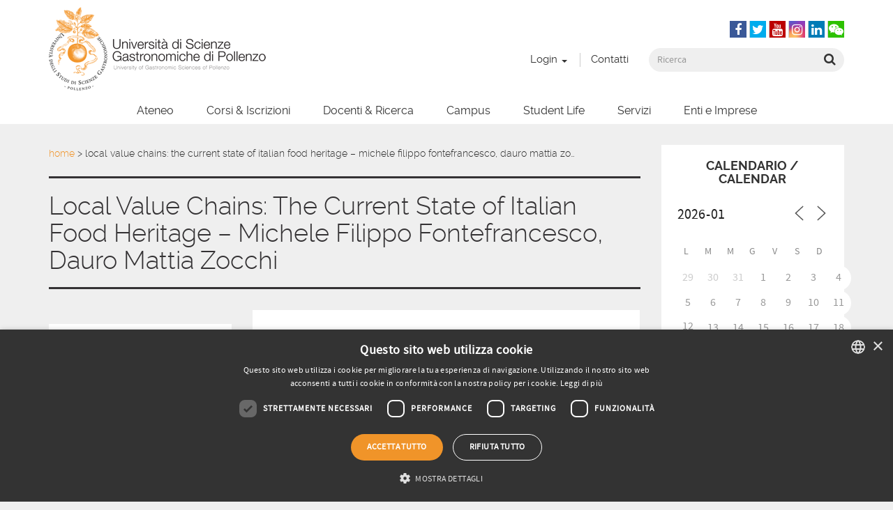

--- FILE ---
content_type: text/html; charset=UTF-8
request_url: https://www.unisg.it/eventi/local-value-chains-the-current-state-of-italian-food-heritage-michele-filippo-fontefrancesco-dauro-mattia-zocchi/
body_size: 23825
content:

<!doctype html>
<html class="no-js" lang="it-IT">
  <head>
    <meta charset="utf-8">
    <meta http-equiv="x-ua-compatible" content="ie=edge">
<script type="text/javascript">
/* <![CDATA[ */
var gform;gform||(document.addEventListener("gform_main_scripts_loaded",function(){gform.scriptsLoaded=!0}),document.addEventListener("gform/theme/scripts_loaded",function(){gform.themeScriptsLoaded=!0}),window.addEventListener("DOMContentLoaded",function(){gform.domLoaded=!0}),gform={domLoaded:!1,scriptsLoaded:!1,themeScriptsLoaded:!1,isFormEditor:()=>"function"==typeof InitializeEditor,callIfLoaded:function(o){return!(!gform.domLoaded||!gform.scriptsLoaded||!gform.themeScriptsLoaded&&!gform.isFormEditor()||(gform.isFormEditor()&&console.warn("The use of gform.initializeOnLoaded() is deprecated in the form editor context and will be removed in Gravity Forms 3.1."),o(),0))},initializeOnLoaded:function(o){gform.callIfLoaded(o)||(document.addEventListener("gform_main_scripts_loaded",()=>{gform.scriptsLoaded=!0,gform.callIfLoaded(o)}),document.addEventListener("gform/theme/scripts_loaded",()=>{gform.themeScriptsLoaded=!0,gform.callIfLoaded(o)}),window.addEventListener("DOMContentLoaded",()=>{gform.domLoaded=!0,gform.callIfLoaded(o)}))},hooks:{action:{},filter:{}},addAction:function(o,r,e,t){gform.addHook("action",o,r,e,t)},addFilter:function(o,r,e,t){gform.addHook("filter",o,r,e,t)},doAction:function(o){gform.doHook("action",o,arguments)},applyFilters:function(o){return gform.doHook("filter",o,arguments)},removeAction:function(o,r){gform.removeHook("action",o,r)},removeFilter:function(o,r,e){gform.removeHook("filter",o,r,e)},addHook:function(o,r,e,t,n){null==gform.hooks[o][r]&&(gform.hooks[o][r]=[]);var d=gform.hooks[o][r];null==n&&(n=r+"_"+d.length),gform.hooks[o][r].push({tag:n,callable:e,priority:t=null==t?10:t})},doHook:function(r,o,e){var t;if(e=Array.prototype.slice.call(e,1),null!=gform.hooks[r][o]&&((o=gform.hooks[r][o]).sort(function(o,r){return o.priority-r.priority}),o.forEach(function(o){"function"!=typeof(t=o.callable)&&(t=window[t]),"action"==r?t.apply(null,e):e[0]=t.apply(null,e)})),"filter"==r)return e[0]},removeHook:function(o,r,t,n){var e;null!=gform.hooks[o][r]&&(e=(e=gform.hooks[o][r]).filter(function(o,r,e){return!!(null!=n&&n!=o.tag||null!=t&&t!=o.priority)}),gform.hooks[o][r]=e)}});
/* ]]> */
</script>

    <meta name="viewport" content="width=device-width, initial-scale=1">

    <link rel="apple-touch-icon" sizes="57x57" href="/favicon/apple-icon-57x57.png">
    <link rel="apple-touch-icon" sizes="60x60" href="/favicon/apple-icon-60x60.png">
    <link rel="apple-touch-icon" sizes="72x72" href="/favicon/apple-icon-72x72.png">
    <link rel="apple-touch-icon" sizes="76x76" href="/favicon/apple-icon-76x76.png">
    <link rel="apple-touch-icon" sizes="114x114" href="/favicon/apple-icon-114x114.png">
    <link rel="apple-touch-icon" sizes="120x120" href="/favicon/apple-icon-120x120.png">
    <link rel="apple-touch-icon" sizes="144x144" href="/favicon/apple-icon-144x144.png">
    <link rel="apple-touch-icon" sizes="152x152" href="/favicon/apple-icon-152x152.png">
    <link rel="apple-touch-icon" sizes="180x180" href="/favicon/apple-icon-180x180.png">
    <link rel="icon" type="image/png" sizes="192x192"  href="/favicon/android-icon-192x192.png">
    <link rel="icon" type="image/png" sizes="32x32" href="/favicon/favicon-32x32.png">
    <link rel="icon" type="image/png" sizes="96x96" href="/favicon/favicon-96x96.png">
    <link rel="icon" type="image/png" sizes="16x16" href="/favicon/favicon-16x16.png">
    <link rel="manifest" href="https://www.unisg.it/wp-content/themes/unisg2015/assets/manifest.json">
    <meta name="msapplication-TileColor" content="#ffffff">
    <meta name="msapplication-TileImage" content="/ms-icon-144x144.png">
    <meta name="theme-color" content="#ffffff">

    <meta name='robots' content='index, follow, max-image-preview:large, max-snippet:-1, max-video-preview:-1' />
	<style>img:is([sizes="auto" i], [sizes^="auto," i]) { contain-intrinsic-size: 3000px 1500px }</style>
	<link rel="alternate" hreflang="it-it" href="https://www.unisg.it/eventi/local-value-chains-the-current-state-of-italian-food-heritage-michele-filippo-fontefrancesco-dauro-mattia-zocchi/" />
<link rel="alternate" hreflang="x-default" href="https://www.unisg.it/eventi/local-value-chains-the-current-state-of-italian-food-heritage-michele-filippo-fontefrancesco-dauro-mattia-zocchi/" />

<!-- Google Tag Manager for WordPress by gtm4wp.com -->
<script data-cfasync="false" data-pagespeed-no-defer>
	var gtm4wp_datalayer_name = "dataLayer";
	var dataLayer = dataLayer || [];
</script>
<!-- End Google Tag Manager for WordPress by gtm4wp.com -->
	<!-- This site is optimized with the Yoast SEO plugin v25.4 - https://yoast.com/wordpress/plugins/seo/ -->
	<title>Local Value Chains: The Current State of Italian Food Heritage - Michele Filippo Fontefrancesco, Dauro Mattia Zocchi - UNISG - University of Gastronomic Sciences</title>
<link crossorigin data-rocket-preconnect href="https://connect.facebook.net" rel="preconnect">
<link crossorigin data-rocket-preconnect href="https://www.gstatic.com" rel="preconnect">
<link crossorigin data-rocket-preconnect href="https://snap.licdn.com" rel="preconnect">
<link crossorigin data-rocket-preconnect href="https://pixel.byspotify.com" rel="preconnect">
<link crossorigin data-rocket-preconnect href="https://www.googletagmanager.com" rel="preconnect">
<link crossorigin data-rocket-preconnect href="https://cdn.cookie-script.com" rel="preconnect">
<link crossorigin data-rocket-preconnect href="https://www.google.com" rel="preconnect">
<link crossorigin data-rocket-preconnect href="https://s7.addthis.com" rel="preconnect">
<link crossorigin data-rocket-preconnect href="https://acsbapp.com" rel="preconnect"><link rel="preload" data-rocket-preload as="image" href="https://www.unisg.it/wp-content/themes/unisg2015/dist/images/logo/unisg-logo@1x.png" imagesrcset="https://www.unisg.it/wp-content/themes/unisg2015/dist/images/logo/unisg-logo@1x.png 1x, https://www.unisg.it/wp-content/themes/unisg2015/dist/images/logo/unisg-logo@2x.png 2x" imagesizes="" fetchpriority="high">
	<meta name="description" content=" FEBRUARY 2, 2022  IN ENGLISH  AULA MAGNA  6PM - 7.30PM Local Value Chains: The Current State of Italian Food Heritage  The specificity of Italian" />
	<link rel="canonical" href="https://www.unisg.it/eventi/local-value-chains-the-current-state-of-italian-food-heritage-michele-filippo-fontefrancesco-dauro-mattia-zocchi/" />
	<meta property="og:locale" content="it_IT" />
	<meta property="og:type" content="article" />
	<meta property="og:title" content="Local Value Chains: The Current State of Italian Food Heritage - Michele Filippo Fontefrancesco, Dauro Mattia Zocchi - UNISG - University of Gastronomic Sciences" />
	<meta property="og:description" content=" FEBRUARY 2, 2022  IN ENGLISH  AULA MAGNA  6PM - 7.30PM Local Value Chains: The Current State of Italian Food Heritage  The specificity of Italian" />
	<meta property="og:url" content="https://www.unisg.it/eventi/local-value-chains-the-current-state-of-italian-food-heritage-michele-filippo-fontefrancesco-dauro-mattia-zocchi/" />
	<meta property="og:site_name" content="UNISG - University of Gastronomic Sciences" />
	<meta property="article:publisher" content="https://www.facebook.com/UNISG.University.of.Gastronomic.Sciences" />
	<meta property="article:modified_time" content="2022-01-27T16:06:25+00:00" />
	<meta property="og:image" content="https://www.unisg.it/assets/unisg-logo.gif" />
	<meta property="og:image:width" content="448" />
	<meta property="og:image:height" content="119" />
	<meta property="og:image:type" content="image/gif" />
	<meta name="twitter:card" content="summary_large_image" />
	<meta name="twitter:site" content="@unisg" />
	<meta name="twitter:label1" content="Tempo di lettura stimato" />
	<meta name="twitter:data1" content="2 minuti" />
	<script type="application/ld+json" class="yoast-schema-graph">{"@context":"https://schema.org","@graph":[{"@type":"WebPage","@id":"https://www.unisg.it/eventi/local-value-chains-the-current-state-of-italian-food-heritage-michele-filippo-fontefrancesco-dauro-mattia-zocchi/","url":"https://www.unisg.it/eventi/local-value-chains-the-current-state-of-italian-food-heritage-michele-filippo-fontefrancesco-dauro-mattia-zocchi/","name":"Local Value Chains: The Current State of Italian Food Heritage - Michele Filippo Fontefrancesco, Dauro Mattia Zocchi - UNISG - University of Gastronomic Sciences","isPartOf":{"@id":"https://www.unisg.it/#website"},"datePublished":"2022-01-27T16:05:57+00:00","dateModified":"2022-01-27T16:06:25+00:00","description":" FEBRUARY 2, 2022  IN ENGLISH  AULA MAGNA  6PM - 7.30PM Local Value Chains: The Current State of Italian Food Heritage  The specificity of Italian","breadcrumb":{"@id":"https://www.unisg.it/eventi/local-value-chains-the-current-state-of-italian-food-heritage-michele-filippo-fontefrancesco-dauro-mattia-zocchi/#breadcrumb"},"inLanguage":"it-IT","potentialAction":[{"@type":"ReadAction","target":["https://www.unisg.it/eventi/local-value-chains-the-current-state-of-italian-food-heritage-michele-filippo-fontefrancesco-dauro-mattia-zocchi/"]}]},{"@type":"BreadcrumbList","@id":"https://www.unisg.it/eventi/local-value-chains-the-current-state-of-italian-food-heritage-michele-filippo-fontefrancesco-dauro-mattia-zocchi/#breadcrumb","itemListElement":[{"@type":"ListItem","position":1,"name":"Home","item":"https://www.unisg.it/"},{"@type":"ListItem","position":2,"name":"Local Value Chains: The Current State of Italian Food Heritage &#8211; Michele Filippo Fontefrancesco, Dauro Mattia Zocchi"}]},{"@type":"WebSite","@id":"https://www.unisg.it/#website","url":"https://www.unisg.it/","name":"UNISG - University of Gastronomic Sciences","description":"University of Gastronomic Sciences","potentialAction":[{"@type":"SearchAction","target":{"@type":"EntryPoint","urlTemplate":"https://www.unisg.it/?s={search_term_string}"},"query-input":{"@type":"PropertyValueSpecification","valueRequired":true,"valueName":"search_term_string"}}],"inLanguage":"it-IT"}]}</script>
	<!-- / Yoast SEO plugin. -->


<script type='application/javascript'  id='pys-version-script'>console.log('PixelYourSite Free version 11.0.0.4');</script>
<link rel='dns-prefetch' href='//widgetlogic.org' />
<link rel='dns-prefetch' href='//cdn.jsdelivr.net' />

<style id='wp-emoji-styles-inline-css' type='text/css'>

	img.wp-smiley, img.emoji {
		display: inline !important;
		border: none !important;
		box-shadow: none !important;
		height: 1em !important;
		width: 1em !important;
		margin: 0 0.07em !important;
		vertical-align: -0.1em !important;
		background: none !important;
		padding: 0 !important;
	}
</style>
<link rel='stylesheet' id='wp-block-library-css' href='https://www.unisg.it/wp-includes/css/dist/block-library/style.min.css?ver=6.7.4' type='text/css' media='all' />
<link data-minify="1" rel='stylesheet' id='block-widget-css' href='https://www.unisg.it/wp-content/cache/min/1/wp-content/plugins/widget-logic/block_widget/css/widget.css?ver=1764245062' type='text/css' media='all' />
<style id='classic-theme-styles-inline-css' type='text/css'>
/*! This file is auto-generated */
.wp-block-button__link{color:#fff;background-color:#32373c;border-radius:9999px;box-shadow:none;text-decoration:none;padding:calc(.667em + 2px) calc(1.333em + 2px);font-size:1.125em}.wp-block-file__button{background:#32373c;color:#fff;text-decoration:none}
</style>
<style id='global-styles-inline-css' type='text/css'>
:root{--wp--preset--aspect-ratio--square: 1;--wp--preset--aspect-ratio--4-3: 4/3;--wp--preset--aspect-ratio--3-4: 3/4;--wp--preset--aspect-ratio--3-2: 3/2;--wp--preset--aspect-ratio--2-3: 2/3;--wp--preset--aspect-ratio--16-9: 16/9;--wp--preset--aspect-ratio--9-16: 9/16;--wp--preset--color--black: #000000;--wp--preset--color--cyan-bluish-gray: #abb8c3;--wp--preset--color--white: #ffffff;--wp--preset--color--pale-pink: #f78da7;--wp--preset--color--vivid-red: #cf2e2e;--wp--preset--color--luminous-vivid-orange: #ff6900;--wp--preset--color--luminous-vivid-amber: #fcb900;--wp--preset--color--light-green-cyan: #7bdcb5;--wp--preset--color--vivid-green-cyan: #00d084;--wp--preset--color--pale-cyan-blue: #8ed1fc;--wp--preset--color--vivid-cyan-blue: #0693e3;--wp--preset--color--vivid-purple: #9b51e0;--wp--preset--gradient--vivid-cyan-blue-to-vivid-purple: linear-gradient(135deg,rgba(6,147,227,1) 0%,rgb(155,81,224) 100%);--wp--preset--gradient--light-green-cyan-to-vivid-green-cyan: linear-gradient(135deg,rgb(122,220,180) 0%,rgb(0,208,130) 100%);--wp--preset--gradient--luminous-vivid-amber-to-luminous-vivid-orange: linear-gradient(135deg,rgba(252,185,0,1) 0%,rgba(255,105,0,1) 100%);--wp--preset--gradient--luminous-vivid-orange-to-vivid-red: linear-gradient(135deg,rgba(255,105,0,1) 0%,rgb(207,46,46) 100%);--wp--preset--gradient--very-light-gray-to-cyan-bluish-gray: linear-gradient(135deg,rgb(238,238,238) 0%,rgb(169,184,195) 100%);--wp--preset--gradient--cool-to-warm-spectrum: linear-gradient(135deg,rgb(74,234,220) 0%,rgb(151,120,209) 20%,rgb(207,42,186) 40%,rgb(238,44,130) 60%,rgb(251,105,98) 80%,rgb(254,248,76) 100%);--wp--preset--gradient--blush-light-purple: linear-gradient(135deg,rgb(255,206,236) 0%,rgb(152,150,240) 100%);--wp--preset--gradient--blush-bordeaux: linear-gradient(135deg,rgb(254,205,165) 0%,rgb(254,45,45) 50%,rgb(107,0,62) 100%);--wp--preset--gradient--luminous-dusk: linear-gradient(135deg,rgb(255,203,112) 0%,rgb(199,81,192) 50%,rgb(65,88,208) 100%);--wp--preset--gradient--pale-ocean: linear-gradient(135deg,rgb(255,245,203) 0%,rgb(182,227,212) 50%,rgb(51,167,181) 100%);--wp--preset--gradient--electric-grass: linear-gradient(135deg,rgb(202,248,128) 0%,rgb(113,206,126) 100%);--wp--preset--gradient--midnight: linear-gradient(135deg,rgb(2,3,129) 0%,rgb(40,116,252) 100%);--wp--preset--font-size--small: 13px;--wp--preset--font-size--medium: 20px;--wp--preset--font-size--large: 36px;--wp--preset--font-size--x-large: 42px;--wp--preset--spacing--20: 0.44rem;--wp--preset--spacing--30: 0.67rem;--wp--preset--spacing--40: 1rem;--wp--preset--spacing--50: 1.5rem;--wp--preset--spacing--60: 2.25rem;--wp--preset--spacing--70: 3.38rem;--wp--preset--spacing--80: 5.06rem;--wp--preset--shadow--natural: 6px 6px 9px rgba(0, 0, 0, 0.2);--wp--preset--shadow--deep: 12px 12px 50px rgba(0, 0, 0, 0.4);--wp--preset--shadow--sharp: 6px 6px 0px rgba(0, 0, 0, 0.2);--wp--preset--shadow--outlined: 6px 6px 0px -3px rgba(255, 255, 255, 1), 6px 6px rgba(0, 0, 0, 1);--wp--preset--shadow--crisp: 6px 6px 0px rgba(0, 0, 0, 1);}:where(.is-layout-flex){gap: 0.5em;}:where(.is-layout-grid){gap: 0.5em;}body .is-layout-flex{display: flex;}.is-layout-flex{flex-wrap: wrap;align-items: center;}.is-layout-flex > :is(*, div){margin: 0;}body .is-layout-grid{display: grid;}.is-layout-grid > :is(*, div){margin: 0;}:where(.wp-block-columns.is-layout-flex){gap: 2em;}:where(.wp-block-columns.is-layout-grid){gap: 2em;}:where(.wp-block-post-template.is-layout-flex){gap: 1.25em;}:where(.wp-block-post-template.is-layout-grid){gap: 1.25em;}.has-black-color{color: var(--wp--preset--color--black) !important;}.has-cyan-bluish-gray-color{color: var(--wp--preset--color--cyan-bluish-gray) !important;}.has-white-color{color: var(--wp--preset--color--white) !important;}.has-pale-pink-color{color: var(--wp--preset--color--pale-pink) !important;}.has-vivid-red-color{color: var(--wp--preset--color--vivid-red) !important;}.has-luminous-vivid-orange-color{color: var(--wp--preset--color--luminous-vivid-orange) !important;}.has-luminous-vivid-amber-color{color: var(--wp--preset--color--luminous-vivid-amber) !important;}.has-light-green-cyan-color{color: var(--wp--preset--color--light-green-cyan) !important;}.has-vivid-green-cyan-color{color: var(--wp--preset--color--vivid-green-cyan) !important;}.has-pale-cyan-blue-color{color: var(--wp--preset--color--pale-cyan-blue) !important;}.has-vivid-cyan-blue-color{color: var(--wp--preset--color--vivid-cyan-blue) !important;}.has-vivid-purple-color{color: var(--wp--preset--color--vivid-purple) !important;}.has-black-background-color{background-color: var(--wp--preset--color--black) !important;}.has-cyan-bluish-gray-background-color{background-color: var(--wp--preset--color--cyan-bluish-gray) !important;}.has-white-background-color{background-color: var(--wp--preset--color--white) !important;}.has-pale-pink-background-color{background-color: var(--wp--preset--color--pale-pink) !important;}.has-vivid-red-background-color{background-color: var(--wp--preset--color--vivid-red) !important;}.has-luminous-vivid-orange-background-color{background-color: var(--wp--preset--color--luminous-vivid-orange) !important;}.has-luminous-vivid-amber-background-color{background-color: var(--wp--preset--color--luminous-vivid-amber) !important;}.has-light-green-cyan-background-color{background-color: var(--wp--preset--color--light-green-cyan) !important;}.has-vivid-green-cyan-background-color{background-color: var(--wp--preset--color--vivid-green-cyan) !important;}.has-pale-cyan-blue-background-color{background-color: var(--wp--preset--color--pale-cyan-blue) !important;}.has-vivid-cyan-blue-background-color{background-color: var(--wp--preset--color--vivid-cyan-blue) !important;}.has-vivid-purple-background-color{background-color: var(--wp--preset--color--vivid-purple) !important;}.has-black-border-color{border-color: var(--wp--preset--color--black) !important;}.has-cyan-bluish-gray-border-color{border-color: var(--wp--preset--color--cyan-bluish-gray) !important;}.has-white-border-color{border-color: var(--wp--preset--color--white) !important;}.has-pale-pink-border-color{border-color: var(--wp--preset--color--pale-pink) !important;}.has-vivid-red-border-color{border-color: var(--wp--preset--color--vivid-red) !important;}.has-luminous-vivid-orange-border-color{border-color: var(--wp--preset--color--luminous-vivid-orange) !important;}.has-luminous-vivid-amber-border-color{border-color: var(--wp--preset--color--luminous-vivid-amber) !important;}.has-light-green-cyan-border-color{border-color: var(--wp--preset--color--light-green-cyan) !important;}.has-vivid-green-cyan-border-color{border-color: var(--wp--preset--color--vivid-green-cyan) !important;}.has-pale-cyan-blue-border-color{border-color: var(--wp--preset--color--pale-cyan-blue) !important;}.has-vivid-cyan-blue-border-color{border-color: var(--wp--preset--color--vivid-cyan-blue) !important;}.has-vivid-purple-border-color{border-color: var(--wp--preset--color--vivid-purple) !important;}.has-vivid-cyan-blue-to-vivid-purple-gradient-background{background: var(--wp--preset--gradient--vivid-cyan-blue-to-vivid-purple) !important;}.has-light-green-cyan-to-vivid-green-cyan-gradient-background{background: var(--wp--preset--gradient--light-green-cyan-to-vivid-green-cyan) !important;}.has-luminous-vivid-amber-to-luminous-vivid-orange-gradient-background{background: var(--wp--preset--gradient--luminous-vivid-amber-to-luminous-vivid-orange) !important;}.has-luminous-vivid-orange-to-vivid-red-gradient-background{background: var(--wp--preset--gradient--luminous-vivid-orange-to-vivid-red) !important;}.has-very-light-gray-to-cyan-bluish-gray-gradient-background{background: var(--wp--preset--gradient--very-light-gray-to-cyan-bluish-gray) !important;}.has-cool-to-warm-spectrum-gradient-background{background: var(--wp--preset--gradient--cool-to-warm-spectrum) !important;}.has-blush-light-purple-gradient-background{background: var(--wp--preset--gradient--blush-light-purple) !important;}.has-blush-bordeaux-gradient-background{background: var(--wp--preset--gradient--blush-bordeaux) !important;}.has-luminous-dusk-gradient-background{background: var(--wp--preset--gradient--luminous-dusk) !important;}.has-pale-ocean-gradient-background{background: var(--wp--preset--gradient--pale-ocean) !important;}.has-electric-grass-gradient-background{background: var(--wp--preset--gradient--electric-grass) !important;}.has-midnight-gradient-background{background: var(--wp--preset--gradient--midnight) !important;}.has-small-font-size{font-size: var(--wp--preset--font-size--small) !important;}.has-medium-font-size{font-size: var(--wp--preset--font-size--medium) !important;}.has-large-font-size{font-size: var(--wp--preset--font-size--large) !important;}.has-x-large-font-size{font-size: var(--wp--preset--font-size--x-large) !important;}
:where(.wp-block-post-template.is-layout-flex){gap: 1.25em;}:where(.wp-block-post-template.is-layout-grid){gap: 1.25em;}
:where(.wp-block-columns.is-layout-flex){gap: 2em;}:where(.wp-block-columns.is-layout-grid){gap: 2em;}
:root :where(.wp-block-pullquote){font-size: 1.5em;line-height: 1.6;}
</style>
<link rel='stylesheet' id='easy-swipebox-css' href='https://www.unisg.it/wp-content/plugins/easy-swipebox/public/css/swipebox.min.css?ver=1.1.2' type='text/css' media='all' />
<link rel='stylesheet' id='events-manager-css' href='https://www.unisg.it/wp-content/plugins/events-manager/includes/css/events-manager.min.css?ver=7.0.4' type='text/css' media='all' />
<style id='events-manager-inline-css' type='text/css'>
body .em { --font-family : inherit; --font-weight : inherit; --font-size : 1em; --line-height : inherit; }
</style>
<link rel='stylesheet' id='wpml-legacy-horizontal-list-0-css' href='https://www.unisg.it/wp-content/plugins/sitepress-multilingual-cms/templates/language-switchers/legacy-list-horizontal/style.min.css?ver=1' type='text/css' media='all' />
<style id='wpml-legacy-horizontal-list-0-inline-css' type='text/css'>
.wpml-ls-statics-shortcode_actions{background-color:#eeeeee;}.wpml-ls-statics-shortcode_actions, .wpml-ls-statics-shortcode_actions .wpml-ls-sub-menu, .wpml-ls-statics-shortcode_actions a {border-color:#cdcdcd;}.wpml-ls-statics-shortcode_actions a, .wpml-ls-statics-shortcode_actions .wpml-ls-sub-menu a, .wpml-ls-statics-shortcode_actions .wpml-ls-sub-menu a:link, .wpml-ls-statics-shortcode_actions li:not(.wpml-ls-current-language) .wpml-ls-link, .wpml-ls-statics-shortcode_actions li:not(.wpml-ls-current-language) .wpml-ls-link:link {color:#444444;background-color:#ffffff;}.wpml-ls-statics-shortcode_actions .wpml-ls-sub-menu a:hover,.wpml-ls-statics-shortcode_actions .wpml-ls-sub-menu a:focus, .wpml-ls-statics-shortcode_actions .wpml-ls-sub-menu a:link:hover, .wpml-ls-statics-shortcode_actions .wpml-ls-sub-menu a:link:focus {color:#000000;background-color:#eeeeee;}.wpml-ls-statics-shortcode_actions .wpml-ls-current-language > a {color:#444444;background-color:#ffffff;}.wpml-ls-statics-shortcode_actions .wpml-ls-current-language:hover>a, .wpml-ls-statics-shortcode_actions .wpml-ls-current-language>a:focus {color:#000000;background-color:#eeeeee;}
</style>
<link rel='stylesheet' id='wpml-menu-item-0-css' href='https://www.unisg.it/wp-content/plugins/sitepress-multilingual-cms/templates/language-switchers/menu-item/style.min.css?ver=1' type='text/css' media='all' />
<link data-minify="1" rel='stylesheet' id='searchwp-forms-css' href='https://www.unisg.it/wp-content/cache/min/1/wp-content/plugins/searchwp/assets/css/frontend/search-forms.css?ver=1764245062' type='text/css' media='all' />
<link data-minify="1" rel='stylesheet' id='sage_css-css' href='https://www.unisg.it/wp-content/cache/min/1/wp-content/themes/unisg2015/dist/styles/main-f27230d4.css?ver=1764245062' type='text/css' media='all' />
<script type="text/javascript" src="https://www.unisg.it/wp-includes/js/jquery/jquery.min.js?ver=3.7.1" id="jquery-core-js"></script>
<script type="text/javascript" src="https://www.unisg.it/wp-includes/js/jquery/jquery-migrate.min.js?ver=3.4.1" id="jquery-migrate-js"></script>
<script type="text/javascript" id="events-manager-js-extra">
/* <![CDATA[ */
var EM = {"ajaxurl":"https:\/\/www.unisg.it\/wp-admin\/admin-ajax.php","locationajaxurl":"https:\/\/www.unisg.it\/wp-admin\/admin-ajax.php?action=locations_search","firstDay":"1","locale":"it","dateFormat":"yy-mm-dd","ui_css":"https:\/\/www.unisg.it\/wp-content\/plugins\/events-manager\/includes\/css\/jquery-ui\/build.min.css","show24hours":"1","is_ssl":"1","autocomplete_limit":"10","calendar":{"breakpoints":{"small":560,"medium":908,"large":false}},"phone":"","datepicker":{"format":"d\/m\/Y","locale":"it"},"search":{"breakpoints":{"small":650,"medium":850,"full":false}},"url":"https:\/\/www.unisg.it\/wp-content\/plugins\/events-manager","assets":{"input.em-uploader":{"js":{"em-uploader":{"url":"https:\/\/www.unisg.it\/wp-content\/plugins\/events-manager\/includes\/js\/em-uploader.js?v=7.0.4","event":"em_uploader_ready"}}},".em-recurrence-sets, .em-timezone":{"js":{"luxon":{"url":"luxon\/luxon.js?v=7.0.4","event":"em_luxon_ready"}}},".em-booking-form, #em-booking-form, .em-booking-recurring, .em-event-booking-form":{"js":{"em-bookings":{"url":"https:\/\/www.unisg.it\/wp-content\/plugins\/events-manager\/includes\/js\/bookingsform.js?v=7.0.4","event":"em_booking_form_js_loaded"}}}},"cached":"1","txt_search":"Ricerca","txt_searching":"Ricerca in corso...","txt_loading":"Caricamento in corso..."};
/* ]]> */
</script>
<script data-minify="1" type="text/javascript" src="https://www.unisg.it/wp-content/cache/min/1/wp-content/plugins/events-manager/includes/js/events-manager.js?ver=1764245062" id="events-manager-js"></script>
<script data-minify="1" type="text/javascript" src="https://www.unisg.it/wp-content/cache/min/1/wp-content/plugins/events-manager/includes/external/flatpickr/l10n/it.js?ver=1764245062" id="em-flatpickr-localization-js"></script>
<script type="text/javascript" src="https://www.unisg.it/wp-content/plugins/pixelyoursite/dist/scripts/jquery.bind-first-0.2.3.min.js?ver=6.7.4" id="jquery-bind-first-js"></script>
<script type="text/javascript" src="https://www.unisg.it/wp-content/plugins/pixelyoursite/dist/scripts/js.cookie-2.1.3.min.js?ver=2.1.3" id="js-cookie-pys-js"></script>
<script type="text/javascript" src="https://www.unisg.it/wp-content/plugins/pixelyoursite/dist/scripts/tld.min.js?ver=2.3.1" id="js-tld-js"></script>
<script type="text/javascript" id="pys-js-extra">
/* <![CDATA[ */
var pysOptions = {"staticEvents":{"facebook":{"init_event":[{"delay":0,"type":"static","ajaxFire":false,"name":"PageView","pixelIds":["284091852332402"],"eventID":"3999d9bb-6489-4e74-90ab-00071c88a968","params":{"page_title":"Local Value Chains: The Current State of Italian Food Heritage - Michele Filippo Fontefrancesco, Dauro Mattia Zocchi","post_type":"event","post_id":61096,"plugin":"PixelYourSite","user_role":"guest","event_url":"www.unisg.it\/eventi\/local-value-chains-the-current-state-of-italian-food-heritage-michele-filippo-fontefrancesco-dauro-mattia-zocchi\/"},"e_id":"init_event","ids":[],"hasTimeWindow":false,"timeWindow":0,"woo_order":"","edd_order":""}]}},"dynamicEvents":[],"triggerEvents":[],"triggerEventTypes":[],"facebook":{"pixelIds":["284091852332402"],"advancedMatching":{"external_id":"aaeccafbeeabecefffabaccfeeeefcee"},"advancedMatchingEnabled":true,"removeMetadata":false,"wooVariableAsSimple":false,"serverApiEnabled":true,"wooCRSendFromServer":false,"send_external_id":null,"enabled_medical":false,"do_not_track_medical_param":["event_url","post_title","page_title","landing_page","content_name","categories","category_name","tags"],"meta_ldu":false},"debug":"","siteUrl":"https:\/\/www.unisg.it","ajaxUrl":"https:\/\/www.unisg.it\/wp-admin\/admin-ajax.php","ajax_event":"e10a00ad0b","enable_remove_download_url_param":"1","cookie_duration":"7","last_visit_duration":"60","enable_success_send_form":"","ajaxForServerEvent":"1","ajaxForServerStaticEvent":"1","send_external_id":"1","external_id_expire":"180","track_cookie_for_subdomains":"1","google_consent_mode":"1","gdpr":{"ajax_enabled":false,"all_disabled_by_api":false,"facebook_disabled_by_api":false,"analytics_disabled_by_api":false,"google_ads_disabled_by_api":false,"pinterest_disabled_by_api":false,"bing_disabled_by_api":false,"externalID_disabled_by_api":false,"facebook_prior_consent_enabled":true,"analytics_prior_consent_enabled":true,"google_ads_prior_consent_enabled":null,"pinterest_prior_consent_enabled":true,"bing_prior_consent_enabled":true,"cookiebot_integration_enabled":false,"cookiebot_facebook_consent_category":"marketing","cookiebot_analytics_consent_category":"statistics","cookiebot_tiktok_consent_category":"marketing","cookiebot_google_ads_consent_category":"marketing","cookiebot_pinterest_consent_category":"marketing","cookiebot_bing_consent_category":"marketing","consent_magic_integration_enabled":false,"real_cookie_banner_integration_enabled":false,"cookie_notice_integration_enabled":false,"cookie_law_info_integration_enabled":false,"analytics_storage":{"enabled":true,"value":"granted","filter":false},"ad_storage":{"enabled":true,"value":"granted","filter":false},"ad_user_data":{"enabled":true,"value":"granted","filter":false},"ad_personalization":{"enabled":true,"value":"granted","filter":false}},"cookie":{"disabled_all_cookie":false,"disabled_start_session_cookie":false,"disabled_advanced_form_data_cookie":false,"disabled_landing_page_cookie":false,"disabled_first_visit_cookie":false,"disabled_trafficsource_cookie":false,"disabled_utmTerms_cookie":false,"disabled_utmId_cookie":false},"tracking_analytics":{"TrafficSource":"direct","TrafficLanding":"undefined","TrafficUtms":[],"TrafficUtmsId":[]},"GATags":{"ga_datalayer_type":"default","ga_datalayer_name":"dataLayerPYS"},"woo":{"enabled":false},"edd":{"enabled":false},"cache_bypass":"1768250309"};
/* ]]> */
</script>
<script data-minify="1" type="text/javascript" src="https://www.unisg.it/wp-content/cache/min/1/wp-content/plugins/pixelyoursite/dist/scripts/public.js?ver=1764245062" id="pys-js"></script>
<link rel="https://api.w.org/" href="https://www.unisg.it/wp-json/" /><link rel="EditURI" type="application/rsd+xml" title="RSD" href="https://www.unisg.it/xmlrpc.php?rsd" />
<meta name="generator" content="WordPress 6.7.4" />
<link rel='shortlink' href='https://www.unisg.it/?p=61096' />
<link rel="alternate" title="oEmbed (JSON)" type="application/json+oembed" href="https://www.unisg.it/wp-json/oembed/1.0/embed?url=https%3A%2F%2Fwww.unisg.it%2Feventi%2Flocal-value-chains-the-current-state-of-italian-food-heritage-michele-filippo-fontefrancesco-dauro-mattia-zocchi%2F" />
<link rel="alternate" title="oEmbed (XML)" type="text/xml+oembed" href="https://www.unisg.it/wp-json/oembed/1.0/embed?url=https%3A%2F%2Fwww.unisg.it%2Feventi%2Flocal-value-chains-the-current-state-of-italian-food-heritage-michele-filippo-fontefrancesco-dauro-mattia-zocchi%2F&#038;format=xml" />
<meta name="generator" content="WPML ver:4.7.6 stt:5,61,1,4,3,27,43,2;" />

<!-- Google Tag Manager for WordPress by gtm4wp.com -->
<!-- GTM Container placement set to footer -->
<script data-cfasync="false" data-pagespeed-no-defer>
	var dataLayer_content = [];
	dataLayer.push( dataLayer_content );
</script>
<script data-cfasync="false" data-pagespeed-no-defer>
(function(w,d,s,l,i){w[l]=w[l]||[];w[l].push({'gtm.start':
new Date().getTime(),event:'gtm.js'});var f=d.getElementsByTagName(s)[0],
j=d.createElement(s),dl=l!='dataLayer'?'&l='+l:'';j.async=true;j.src=
'//www.googletagmanager.com/gtm.js?id='+i+dl;f.parentNode.insertBefore(j,f);
})(window,document,'script','dataLayer','GTM-NV9L95GW');
</script>
<!-- End Google Tag Manager for WordPress by gtm4wp.com -->		<style type="text/css" id="wp-custom-css">
			body.single-event .top-header{
	display: none;
}		</style>
		
    <meta name="facebook-domain-verification" content="5djfmaq40pd5lf2py5ejqg6xkuns4f" />
  <meta name="generator" content="WP Rocket 3.19.1.2" data-wpr-features="wpr_minify_js wpr_preconnect_external_domains wpr_oci wpr_image_dimensions wpr_minify_css wpr_desktop" /></head>

<body class="event-template-default single single-event postid-61096 role_none role_can_see local-value-chains-the-current-state-of-italian-food-heritage-michele-filippo-fontefrancesco-dauro-mattia-zocchi sidebar-primary lang-it">
    
  <div  class="top-header ">
    <div  class="container">
      <div  class="row">
        <div class="col-xs-12">
          <section id="custom_post_widget-28" class="widget-odd widget-last widget-first widget-1 widget widget_custom_post_widget"><div  class="inner-section"><div  class="row">
<div class="col-details">
<div class="entry-image">

</div>
<div class="entry-meta">
<div class="inside-entry-meta">
<p><strong>Evento / Event</strong>Local Value Chains: The Current State of Italian Food Heritage &#8211; Michele Filippo Fontefrancesco, Dauro Mattia Zocchi</p>
<p><strong>Quando / When</strong>02/02/2022 | 06:00 - 07:30</p>

</div>
</div>
</div>
<div class="col-content"><div class="inside-col"></div></div>
</div>


</div></section>        </div>
      </div>
    </div>
  </div>
  
<header  class="banner banner-header" role="banner">
    <div  class="container">
        <div  class="row">
            <div class="col-brand">
                <a class="logo" href="https://www.unisg.it/">
                    <img fetchpriority="high" width="311" height="120" srcset="https://www.unisg.it/wp-content/themes/unisg2015/dist/images/logo/unisg-logo@1x.png 1x, https://www.unisg.it/wp-content/themes/unisg2015/dist/images/logo/unisg-logo@2x.png 2x" src="https://www.unisg.it/wp-content/themes/unisg2015/dist/images/logo/unisg-logo@1x.png"
                        alt="UNISG &#8211; University of Gastronomic Sciences" title="UNISG &#8211; University of Gastronomic Sciences" class="logo-img">
                </a>
            </div>

            <div class="col-header">
                <div class="row">
                    <div class="utente-loggato col-xs-12 col-sm-6 col-md-7 col-lg-8">
                    <!-- col-md-9 -->
                                            </div>
                    <section id="nav_menu-46" class="widget-odd widget-first widget-1 social-widget hidden-xs hidden-sm widget widget_nav_menu"><div class="inner-section"><h3 class="widgettitle">Seguici sul web</h3><div class="menu-social-navigation-container"><ul id="menu-social-navigation" class="menu"><li id="menu-item-17463" class="social-el facebook-el menu-item menu-item-type-custom menu-item-object-custom menu-item-17463"><a title="&lt;i class=&quot;fa fa-facebook&quot;&gt;&lt;/i&gt;" target="_blank" href="https://www.facebook.com/UNISG.University.of.Gastronomic.Sciences"><i class="fa fa-facebook"></i></a></li>
<li id="menu-item-17461" class="social-el twitter-el menu-item menu-item-type-custom menu-item-object-custom menu-item-17461"><a title="&lt;i class=&quot;fa fa-twitter&quot;&gt;&lt;/i&gt;" target="_blank" href="https://twitter.com/unisg"><i class="fa fa-twitter"></i></a></li>
<li id="menu-item-17462" class="social-el youtube-el menu-item menu-item-type-custom menu-item-object-custom menu-item-17462"><a title="&lt;i class=&quot;fa fa-youtube&quot;&gt;&lt;/i&gt;" target="_blank" href="https://www.youtube.com/user/UNISGItalia"><i class="fa fa-youtube"></i></a></li>
<li id="menu-item-18984" class="social-el instagram-el menu-item menu-item-type-custom menu-item-object-custom menu-item-18984"><a title="&lt;i class=&quot;fa fa-instagram&quot;&gt;&lt;/i&gt;" target="_blank" href="https://instagram.com/unisg_official/"><i class="fa fa-instagram"></i></a></li>
<li id="menu-item-17466" class="social-el linkedin-el menu-item menu-item-type-custom menu-item-object-custom menu-item-17466"><a title="&lt;i class=&quot;fa fa-linkedin&quot;&gt;&lt;/i&gt;" target="_blank" href="https://www.linkedin.com/edu/school?id=13906&#038;trk=edu-cp-logo"><i class="fa fa-linkedin"></i></a></li>
<li id="menu-item-76667" class="social-el wechat-el menu-item menu-item-type-custom menu-item-object-custom menu-item-76667"><a title="&lt;i class=&quot;fa fa-weixin&quot;&gt;&lt;/i&gt;" href="https://www.unisg.it/canale-wechat-unisg/"><i class="fa fa-weixin"></i></a></li>
</ul></div></div></section><section id="nav_menu-42" class="widget-even widget-2 top-menu widget widget_nav_menu"><div class="inner-section"><div class="menu-top-menu-container"><ul id="menu-top-menu" class="menu"><li id="menu-item-17388" class="menu-item menu-item-type-custom menu-item-object-custom menu-item-has-children menu-item-17388 dropdown"><a title="Login" target="_blank" href="#" data-toggle="dropdown" class="dropdown-toggle" aria-haspopup="true">Login <span class="caret"></span></a>
<ul role="menu" class=" dropdown-menu">
	<li id="menu-item-45980" class="menu-item menu-item-type-post_type menu-item-object-page menu-item-45980"><a title="Assicurazione Qualità" href="https://www.unisg.it/assicurazione-qualita/area-riservata-documentazione/">Assicurazione Qualità</a></li>
	<li id="menu-item-28431" class="menu-item menu-item-type-custom menu-item-object-custom menu-item-28431"><a title="Biblioteca Online" href="https://www.unisg.it/campus/biblioteca/">Biblioteca Online</a></li>
	<li id="menu-item-29242" class="menu-item menu-item-type-custom menu-item-object-custom menu-item-29242"><a title="Moodle" href="https://e-learning.unisg.it/login/index.php">Moodle</a></li>
	<li id="menu-item-28429" class="menu-item menu-item-type-custom menu-item-object-custom menu-item-28429"><a title="Esse3 - Portale Didattico" href="https://unisg.esse3.cineca.it/Start.do">Esse3 &#8211; Portale Didattico</a></li>
	<li id="menu-item-28432" class="menu-item menu-item-type-custom menu-item-object-custom menu-item-28432"><a title="Qualtrics, questionari online" href="http://pollenzo.eu.qualtrics.com/">Qualtrics, questionari online</a></li>
	<li id="menu-item-28608" class="menu-item menu-item-type-custom menu-item-object-custom menu-item-28608"><a title="Quick Presences" href="https://wedo.unisg.it/Presences/Auth/Login">Quick Presences</a></li>
	<li id="menu-item-28430" class="menu-item menu-item-type-custom menu-item-object-custom menu-item-28430"><a title="Tavole Accademiche" href="https://tavoleaccademiche.unisg.it/">Tavole Accademiche</a></li>
</ul>
</li>
<li id="menu-item-17541" class="menu-item menu-item-type-post_type menu-item-object-page menu-item-17541"><a title="Contatti" href="https://www.unisg.it/info/">Contatti</a></li>
</ul></div></div></section><section id="search-2" class="widget-odd widget-last widget-3 hidden-xs hidden-sm widget widget_search"><div class="inner-section"><h3 class="widgettitle">Cerca</h3><form role="search" method="get" class="search-form form-inline" action="https://www.unisg.it/">
  <label class="sr-only">Ricerca per:</label>
  <div class="input-group">
    <input type="search" value="" name="s" class="search-field form-control" placeholder="Ricerca" required>
    <span class="input-group-btn">
      <button type="submit" class="search-submit btn btn-primary"><i class="fa fa-search"></i></button>
    </span>
  </div>
</form>
</div></section>
                </div>
            </div>
        </div>

        <button type="button" class="navbar-toggle collapsed" data-toggle="collapse" data-target=".navbar-collapse">
            <span class="sr-only">Toggle navigation</span>
            <span class="icon-bar"></span>
            <span class="icon-bar"></span>
            <span class="icon-bar"></span>
        </button>

    </div>

    <nav class="collapse navbar-collapse main-navigation" role="navigation">
        <div  class="container">
            <div class="menu-primary-navigation-container"><ul id="menu-primary-navigation" class="nav navbar-nav"><li id="menu-item-56" class="menu-item menu-item-type-custom menu-item-object-custom menu-item-has-children menu-item-56 dropdown"><a title="Ateneo" href="#" data-toggle="dropdown" class="dropdown-toggle" aria-haspopup="true">Ateneo <span class="caret"></span></a>
<ul role="menu" class=" dropdown-menu">
	<li id="menu-item-17052" class="menu-item menu-item-type-post_type menu-item-object-page menu-item-17052"><a title="Storia &amp; Missione" href="https://www.unisg.it/ateneo/storia-e-missione-2/">Storia &#038; Missione</a></li>
	<li id="menu-item-369" class="menu-item menu-item-type-post_type menu-item-object-page menu-item-369"><a title="Organizzazione dell’Ateneo" href="https://www.unisg.it/ateneo/organizzazione-ateneo/">Organizzazione dell’Ateneo</a></li>
	<li id="menu-item-17053" class="menu-item menu-item-type-post_type menu-item-object-page menu-item-17053"><a title="Staff" href="https://www.unisg.it/ateneo/staff/">Staff</a></li>
	<li id="menu-item-20374" class="menu-item menu-item-type-post_type menu-item-object-page menu-item-20374"><a title="Assicurazione della Qualità" href="https://www.unisg.it/assicurazione-qualita/">Assicurazione della Qualità</a></li>
	<li id="menu-item-368" class="menu-item menu-item-type-post_type menu-item-object-page menu-item-368"><a title="Statuto e Regolamenti" href="https://www.unisg.it/ateneo/statuto-e-regolamenti/">Statuto e Regolamenti</a></li>
	<li id="menu-item-23255" class="menu-item menu-item-type-post_type menu-item-object-page menu-item-23255"><a title="Bilanci d’esercizio" href="https://www.unisg.it/ateneo/bilanci-esercizio/">Bilanci d’esercizio</a></li>
	<li id="menu-item-31977" class="menu-item menu-item-type-post_type menu-item-object-page menu-item-31977"><a title="Dona il tuo 5 × mille" href="https://www.unisg.it/ateneo/5xmille/">Dona il tuo 5 × mille</a></li>
	<li id="menu-item-17054" class="menu-item menu-item-type-post_type menu-item-object-page menu-item-17054"><a title="Internazionalizzazione" href="https://www.unisg.it/ateneo/relazioni-internazionali/">Internazionalizzazione</a></li>
	<li id="menu-item-50389" class="menu-item menu-item-type-post_type menu-item-object-page menu-item-50389"><a title="Media &amp; Press" href="https://www.unisg.it/media-press/ufficio-comunicazione/">Media &#038; Press</a></li>
	<li id="menu-item-32087" class="menu-item menu-item-type-post_type menu-item-object-page menu-item-32087"><a title="Informativa Privacy" href="https://www.unisg.it/ateneo/informativa-privacy/">Informativa Privacy</a></li>
	<li id="menu-item-76009" class="menu-item menu-item-type-post_type menu-item-object-page menu-item-76009"><a title="Whistleblowing" href="https://www.unisg.it/whistleblowing/">Whistleblowing</a></li>
</ul>
</li>
<li id="menu-item-16" class="menu-item menu-item-type-custom menu-item-object-custom menu-item-has-children menu-item-16 dropdown"><a title="Corsi &amp; Iscrizioni" href="#" data-toggle="dropdown" class="dropdown-toggle" aria-haspopup="true">Corsi &#038; Iscrizioni <span class="caret"></span></a>
<ul role="menu" class=" dropdown-menu">
	<li id="menu-item-43113" class="menu-item menu-item-type-post_type menu-item-object-page menu-item-43113"><a title="Laurea Triennale in Scienze e Culture Gastronomiche" href="https://www.unisg.it/corsi-iscrizioni/laurea-triennale/">Laurea Triennale in Scienze e Culture Gastronomiche</a></li>
	<li id="menu-item-101100" class="menu-item menu-item-type-post_type menu-item-object-page menu-item-101100"><a title="Laurea Triennale in Food Tech for Ecological Transition" href="https://www.unisg.it/corsi-iscrizioni/laurea-triennale-food-tech-for-ecological-transition/">Laurea Triennale in Food Tech for Ecological Transition</a></li>
	<li id="menu-item-75371" class="menu-item menu-item-type-post_type menu-item-object-page menu-item-75371"><a title="Laurea Magistrale in Food Industry Management" href="https://www.unisg.it/corsi-iscrizioni/laurea-magistrale-in-food-industry-management/">Laurea Magistrale in Food Industry Management</a></li>
	<li id="menu-item-101101" class="menu-item menu-item-type-post_type menu-item-object-page menu-item-101101"><a title="Laurea Magistrale in Food and Planetary Health" href="https://www.unisg.it/corsi-iscrizioni/laurea-magistrale-in-food-and-planetary-health/">Laurea Magistrale in Food and Planetary Health</a></li>
	<li id="menu-item-61539" class="menu-item menu-item-type-post_type menu-item-object-page menu-item-61539"><a title="Master in New Food Thinking" href="https://www.unisg.it/corsi-iscrizioni/master-new-food-thinking/">Master in New Food Thinking</a></li>
	<li id="menu-item-43116" class="menu-item menu-item-type-post_type menu-item-object-page menu-item-43116"><a title="Master in World Food Studies" href="https://www.unisg.it/corsi-iscrizioni/master-in-world-food-studies/">Master in World Food Studies</a></li>
	<li id="menu-item-43120" class="menu-item menu-item-type-post_type menu-item-object-page menu-item-43120"><a title="Master in Food Communication &#038; Marketing" href="https://www.unisg.it/corsi-iscrizioni/master-in-food-culture-communications/">Master in Food Communication &#038; Marketing</a></li>
	<li id="menu-item-48335" class="menu-item menu-item-type-custom menu-item-object-custom menu-item-48335"><a title="Master in Agroecology and Food Sovereignty" href="https://www.unisg.it/corsi-iscrizioni/master-agroecology-food-sovereignty/">Master in Agroecology and Food Sovereignty</a></li>
	<li id="menu-item-84639" class="menu-item menu-item-type-custom menu-item-object-custom menu-item-84639"><a title="Hybrid Master in Local Food Policy" href="https://www.unisg.it/corsi-iscrizioni/hybrid-master-in-local-food-policy/">Hybrid Master in Local Food Policy</a></li>
	<li id="menu-item-65931" class="menu-item menu-item-type-post_type menu-item-object-page menu-item-65931"><a title="Executive Master in Cultura e Management del vino" href="https://www.unisg.it/corsi-iscrizioni/executive-master-in-cultura-e-management-del-vino/">Executive Master in Cultura e Management del vino</a></li>
	<li id="menu-item-83628" class="menu-item menu-item-type-custom menu-item-object-custom menu-item-83628"><a title="Executive Master in Circular Economy for Food" href="https://www.unisg.it/corsi-iscrizioni/executive-master-in-circular-economy-for-food-2/">Executive Master in Circular Economy for Food</a></li>
	<li id="menu-item-79872" class="menu-item menu-item-type-custom menu-item-object-custom menu-item-79872"><a title="Foundation Year" href="https://www.unisg.it/en/foundation-year-of-gastronomic-sciences/">Foundation Year</a></li>
	<li id="menu-item-55687" class="menu-item menu-item-type-post_type menu-item-object-page menu-item-55687"><a title="Dottorato" href="https://www.unisg.it/dottorato/">Dottorato</a></li>
	<li id="menu-item-62117" class="menu-item menu-item-type-post_type menu-item-object-page menu-item-62117"><a title="Training &#038; Experience" href="https://www.unisg.it/corsi-iscrizioni/training-experience/">Training &#038; Experience</a></li>
	<li id="menu-item-60626" class="menu-item menu-item-type-custom menu-item-object-custom menu-item-60626"><a title="UNISG+" target="_blank" href="https://courses.unisgplus.com/">UNISG+</a></li>
</ul>
</li>
<li id="menu-item-17" class="menu-item menu-item-type-custom menu-item-object-custom menu-item-has-children menu-item-17 dropdown"><a title="Docenti &amp; Ricerca" href="#" data-toggle="dropdown" class="dropdown-toggle" aria-haspopup="true">Docenti &#038; Ricerca <span class="caret"></span></a>
<ul role="menu" class=" dropdown-menu">
	<li id="menu-item-49563" class="menu-item menu-item-type-custom menu-item-object-custom menu-item-has-children menu-item-49563 dropdown"><a title="Docenti" href="#" class="dropdown-toggle-submenu">Docenti</a>
	<ul role="menu" class=" dropdown-menu">
		<li id="menu-item-7082" class="menu-item menu-item-type-taxonomy menu-item-object-categorie-docenti menu-item-7082"><a title="Docenti" href="https://www.unisg.it/categorie-docenti/professori-ordinari-ed-associati/">Docenti</a></li>
		<li id="menu-item-49573" class="menu-item menu-item-type-post_type menu-item-object-page menu-item-49573"><a title="Bandi &#038; Avvisi" href="https://www.unisg.it/docenti-ricerca/bandi-avvisi/">Bandi &#038; Avvisi</a></li>
		<li id="menu-item-49595" class="menu-item menu-item-type-custom menu-item-object-custom menu-item-49595"><a title="Formazione Docenti" href="https://www.unisg.it/docenti-ricerca/formazione-docenti/">Formazione Docenti</a></li>
		<li id="menu-item-45150" class="menu-item menu-item-type-post_type menu-item-object-page menu-item-45150"><a title="Brain Gain Program" href="https://www.unisg.it/docenti-ricerca/brain-gain-program/">Brain Gain Program</a></li>
	</ul>
</li>
	<li id="menu-item-25395" class="menu-item menu-item-type-custom menu-item-object-custom menu-item-has-children menu-item-25395 dropdown"><a title="Ricerca" href="#" class="dropdown-toggle-submenu">Ricerca</a>
	<ul role="menu" class=" dropdown-menu">
		<li id="menu-item-16757" class="menu-item menu-item-type-post_type menu-item-object-page menu-item-16757"><a title="Ricerca Accademica" href="https://www.unisg.it/ricerca-accademica/">Ricerca Accademica</a></li>
		<li id="menu-item-29118" class="menu-item menu-item-type-post_type menu-item-object-page menu-item-29118"><a title="Report Pubblicazioni" href="https://www.unisg.it/ricerca-accademica/pubblicazioni/">Report Pubblicazioni</a></li>
		<li id="menu-item-42761" class="menu-item menu-item-type-post_type menu-item-object-page menu-item-42761"><a title="Pubblicazioni Open Access" href="https://www.unisg.it/ricerca-accademica/archivio-pubblicazioni-progetti-di-ricerca/">Pubblicazioni Open Access</a></li>
		<li id="menu-item-54676" class="menu-item menu-item-type-post_type menu-item-object-page menu-item-54676"><a title="Comitato Etico per la Ricerca" href="https://www.unisg.it/ricerca-accademica/comitato-etico/">Comitato Etico per la Ricerca</a></li>
		<li id="menu-item-57652" class="menu-item menu-item-type-post_type menu-item-object-page menu-item-57652"><a title="Research day" href="https://www.unisg.it/ricerca-accademica/research-day-2/">Research day</a></li>
	</ul>
</li>
	<li id="menu-item-65511" class="menu-item menu-item-type-post_type menu-item-object-page menu-item-65511"><a title="Visiting Scholars and Researchers" href="https://www.unisg.it/docenti-ricerca/visiting-scholars-and-researchers/">Visiting Scholars and Researchers</a></li>
	<li id="menu-item-49678" class="menu-item menu-item-type-post_type menu-item-object-page menu-item-49678"><a title="Terza Missione" href="https://www.unisg.it/docenti-ricerca/terza-missione/">Terza Missione</a></li>
	<li id="menu-item-65001" class="menu-item menu-item-type-post_type menu-item-object-page menu-item-65001"><a title="Rivista" href="https://www.unisg.it/rivista-di-scienze-gastronomiche/">Rivista</a></li>
	<li id="menu-item-69561" class="menu-item menu-item-type-custom menu-item-object-custom menu-item-69561"><a title="International Society" target="_blank" href="https://www.internationalgastronomicsociety.org/">International Society</a></li>
</ul>
</li>
<li id="menu-item-18" class="menu-item menu-item-type-custom menu-item-object-custom menu-item-has-children menu-item-18 dropdown"><a title="Campus" href="#" data-toggle="dropdown" class="dropdown-toggle" aria-haspopup="true">Campus <span class="caret"></span></a>
<ul role="menu" class=" dropdown-menu">
	<li id="menu-item-17377" class="menu-item menu-item-type-post_type menu-item-object-page menu-item-17377"><a title="Virtual Tour" href="https://www.unisg.it/campus/virtual-tour/">Virtual Tour</a></li>
	<li id="menu-item-1496" class="menu-item menu-item-type-post_type menu-item-object-page menu-item-1496"><a title="Sensory, Behavior and Cognition (SBC) Lab" href="https://www.unisg.it/campus/laboratorio-di-analisi-sensoriale/">Sensory, Behavior and Cognition (SBC) Lab</a></li>
	<li id="menu-item-22082" class="menu-item menu-item-type-post_type menu-item-object-page menu-item-22082"><a title="Pollenzo Food Lab" href="https://www.unisg.it/campus/la-scuola-cucina-pollenzo/">Pollenzo Food Lab</a></li>
	<li id="menu-item-22225" class="menu-item menu-item-type-post_type menu-item-object-page menu-item-22225"><a title="La Banca del Vino" href="https://www.unisg.it/campus/la-banca-del-vino/">La Banca del Vino</a></li>
	<li id="menu-item-1497" class="menu-item menu-item-type-post_type menu-item-object-page menu-item-1497"><a title="Biblioteca e Sala Studio" href="https://www.unisg.it/campus/biblioteca/">Biblioteca e Sala Studio</a></li>
	<li id="menu-item-17503" class="menu-item menu-item-type-post_type menu-item-object-page menu-item-17503"><a title="Mensa - Le Tavole Accademiche" href="https://www.unisg.it/campus/tavole-accademiche/">Mensa &#8211; Le Tavole Accademiche</a></li>
	<li id="menu-item-13088" class="menu-item menu-item-type-post_type menu-item-object-page menu-item-13088"><a title="Orti Educativi" href="https://www.unisg.it/campus/orti-ecologici/">Orti Educativi</a></li>
</ul>
</li>
<li id="menu-item-19" class="menu-item menu-item-type-custom menu-item-object-custom menu-item-has-children menu-item-19 dropdown"><a title="Student Life" href="#" data-toggle="dropdown" class="dropdown-toggle" aria-haspopup="true">Student Life <span class="caret"></span></a>
<ul role="menu" class=" dropdown-menu">
	<li id="menu-item-20644" class="menu-item menu-item-type-post_type menu-item-object-page menu-item-20644"><a title="I Viaggi Didattici Unisg" href="https://www.unisg.it/student-life/viaggi-didattici-unisg/">I Viaggi Didattici Unisg</a></li>
	<li id="menu-item-22050" class="menu-item menu-item-type-post_type menu-item-object-page menu-item-22050"><a title="Le Tavole Accademiche" href="https://www.unisg.it/student-life/cafeteria-le-tavole-accademiche/">Le Tavole Accademiche</a></li>
	<li id="menu-item-18335" class="menu-item menu-item-type-post_type menu-item-object-page menu-item-18335"><a title="Associazioni Studenti" href="https://www.unisg.it/student-life/studenti-e-associazioni/">Associazioni Studenti</a></li>
	<li id="menu-item-24503" class="menu-item menu-item-type-post_type menu-item-object-page menu-item-24503"><a title="Slow Food" href="https://www.unisg.it/student-life/slow-food-universita-scienze-gastronomiche-pollenzo/">Slow Food</a></li>
	<li id="menu-item-22507" class="menu-item menu-item-type-post_type menu-item-object-page menu-item-22507"><a title="Life in Bra" href="https://www.unisg.it/student-life/life-in-bra/">Life in Bra</a></li>
	<li id="menu-item-17383" class="menu-item menu-item-type-custom menu-item-object-custom menu-item-has-children menu-item-17383 dropdown"><a title="Unisg Voices" href="#" class="dropdown-toggle-submenu">Unisg Voices</a>
	<ul role="menu" class=" dropdown-menu">
		<li id="menu-item-31363" class="menu-item menu-item-type-custom menu-item-object-custom menu-item-31363"><a title="Articoli" href="https://www.unisg.it/voices/">Articoli</a></li>
		<li id="menu-item-31356" class="menu-item menu-item-type-custom menu-item-object-custom menu-item-31356"><a title="Meet our Visiting Professors" href="https://www.unisg.it/categorie-gastronomes/meet-our-visiting-professors/">Meet our Visiting Professors</a></li>
	</ul>
</li>
	<li id="menu-item-22070" class="menu-item menu-item-type-custom menu-item-object-custom menu-item-22070"><a title="Career Center" href="http://career.unisg.it/">Career Center</a></li>
</ul>
</li>
<li id="menu-item-22208" class="menu-item menu-item-type-custom menu-item-object-custom menu-item-has-children menu-item-22208 dropdown"><a title="Servizi" href="#" data-toggle="dropdown" class="dropdown-toggle" aria-haspopup="true">Servizi <span class="caret"></span></a>
<ul role="menu" class=" dropdown-menu">
	<li id="menu-item-25405" class="menu-item menu-item-type-custom menu-item-object-custom menu-item-has-children menu-item-25405 dropdown"><a title="Futuri studenti" href="#" class="dropdown-toggle-submenu">Futuri studenti</a>
	<ul role="menu" class=" dropdown-menu">
		<li id="menu-item-22666" class="menu-item menu-item-type-post_type menu-item-object-page menu-item-22666"><a title="Giornate di Orientamento e Open Day A.A. 2025/26" href="https://www.unisg.it/servizi/giornate-aperte/">Giornate di Orientamento e Open Day A.A. 2025/26</a></li>
		<li id="menu-item-28906" class="menu-item menu-item-type-custom menu-item-object-custom menu-item-28906"><a title="Finanziamenti Agevolati &amp; Borse di Studio" href="https://www.unisg.it/servizi/bandi-borse-di-studio-graduatorie-e-avvisi/">Finanziamenti Agevolati &#038; Borse di Studio</a></li>
		<li id="menu-item-25434" class="menu-item menu-item-type-custom menu-item-object-custom menu-item-25434"><a title="Alloggio" target="_blank" href="https://www.facebook.com/groups/3810815728984217">Alloggio</a></li>
		<li id="menu-item-29331" class="menu-item menu-item-type-post_type menu-item-object-page menu-item-29331"><a title="International Student Start Point" href="https://www.unisg.it/servizi/international-student-start-point/">International Student Start Point</a></li>
	</ul>
</li>
	<li id="menu-item-25403" class="menu-item menu-item-type-custom menu-item-object-custom menu-item-has-children menu-item-25403 dropdown"><a title="Studenti" href="#" class="dropdown-toggle-submenu">Studenti</a>
	<ul role="menu" class=" dropdown-menu">
		<li id="menu-item-17380" class="menu-item menu-item-type-post_type menu-item-object-page menu-item-17380"><a title="Mentoring" href="https://www.unisg.it/servizi/mentoraggio/">Mentoring</a></li>
		<li id="menu-item-20877" class="menu-item menu-item-type-custom menu-item-object-custom menu-item-20877"><a title="Career Center" target="_blank" href="http://career.unisg.it/">Career Center</a></li>
		<li id="menu-item-7366" class="menu-item menu-item-type-post_type menu-item-object-page menu-item-7366"><a title="Richiedi un Certificato" href="https://www.unisg.it/servizi/certificati/">Richiedi un Certificato</a></li>
		<li id="menu-item-29332" class="menu-item menu-item-type-post_type menu-item-object-page menu-item-29332"><a title="International Student Start Point" href="https://www.unisg.it/servizi/international-student-start-point/">International Student Start Point</a></li>
		<li id="menu-item-57241" class="menu-item menu-item-type-post_type menu-item-object-page menu-item-57241"><a title="Bacheca" href="https://www.unisg.it/servizi/bacheca/">Bacheca</a></li>
	</ul>
</li>
	<li id="menu-item-25404" class="menu-item menu-item-type-custom menu-item-object-custom menu-item-has-children menu-item-25404 dropdown"><a title="Alumni" href="#" class="dropdown-toggle-submenu">Alumni</a>
	<ul role="menu" class=" dropdown-menu">
		<li id="menu-item-66552" class="menu-item menu-item-type-custom menu-item-object-custom menu-item-66552"><a title="Alumni Network" href="https://www.unisg.it/alumni-network/">Alumni Network</a></li>
		<li id="menu-item-25406" class="menu-item menu-item-type-custom menu-item-object-custom menu-item-25406"><a title="Career Center" href="http://career.unisg.it/">Career Center</a></li>
		<li id="menu-item-1494" class="menu-item menu-item-type-post_type menu-item-object-page menu-item-1494"><a title="AlmaLaurea" href="https://www.unisg.it/servizi/almalaurea/">AlmaLaurea</a></li>
	</ul>
</li>
	<li id="menu-item-45235" class="menu-item menu-item-type-post_type menu-item-object-page menu-item-45235"><a title="Disabilità e DSA" href="https://www.unisg.it/servizi/accoglienza-studenti-con-disabilita-e-dsa/">Disabilità e DSA</a></li>
</ul>
</li>
<li id="menu-item-53425" class="menu-item menu-item-type-post_type menu-item-object-page menu-item-53425"><a title="Enti e Imprese" href="https://www.unisg.it/enti-imprese-network/">Enti e Imprese</a></li>
</ul></div>            <div class="secondary-navbar hidden-md hidden-lg">
                <section id="nav_menu-46" class="widget-even widget-4 social-widget hidden-xs hidden-sm widget widget_nav_menu"><div class="inner-section"><h3 class="widgettitle">Seguici sul web</h3><div class="menu-social-navigation-container"><ul id="menu-social-navigation-1" class="menu"><li class="social-el facebook-el menu-item menu-item-type-custom menu-item-object-custom menu-item-17463"><a title="&lt;i class=&quot;fa fa-facebook&quot;&gt;&lt;/i&gt;" target="_blank" href="https://www.facebook.com/UNISG.University.of.Gastronomic.Sciences"><i class="fa fa-facebook"></i></a></li>
<li class="social-el twitter-el menu-item menu-item-type-custom menu-item-object-custom menu-item-17461"><a title="&lt;i class=&quot;fa fa-twitter&quot;&gt;&lt;/i&gt;" target="_blank" href="https://twitter.com/unisg"><i class="fa fa-twitter"></i></a></li>
<li class="social-el youtube-el menu-item menu-item-type-custom menu-item-object-custom menu-item-17462"><a title="&lt;i class=&quot;fa fa-youtube&quot;&gt;&lt;/i&gt;" target="_blank" href="https://www.youtube.com/user/UNISGItalia"><i class="fa fa-youtube"></i></a></li>
<li class="social-el instagram-el menu-item menu-item-type-custom menu-item-object-custom menu-item-18984"><a title="&lt;i class=&quot;fa fa-instagram&quot;&gt;&lt;/i&gt;" target="_blank" href="https://instagram.com/unisg_official/"><i class="fa fa-instagram"></i></a></li>
<li class="social-el linkedin-el menu-item menu-item-type-custom menu-item-object-custom menu-item-17466"><a title="&lt;i class=&quot;fa fa-linkedin&quot;&gt;&lt;/i&gt;" target="_blank" href="https://www.linkedin.com/edu/school?id=13906&#038;trk=edu-cp-logo"><i class="fa fa-linkedin"></i></a></li>
<li class="social-el wechat-el menu-item menu-item-type-custom menu-item-object-custom menu-item-76667"><a title="&lt;i class=&quot;fa fa-weixin&quot;&gt;&lt;/i&gt;" href="https://www.unisg.it/canale-wechat-unisg/"><i class="fa fa-weixin"></i></a></li>
</ul></div></div></section><section id="nav_menu-42" class="widget-odd widget-5 top-menu widget widget_nav_menu"><div class="inner-section"><div class="menu-top-menu-container"><ul id="menu-top-menu-1" class="menu"><li class="menu-item menu-item-type-custom menu-item-object-custom menu-item-has-children menu-item-17388 dropdown"><a title="Login" target="_blank" href="#" data-toggle="dropdown" class="dropdown-toggle" aria-haspopup="true">Login <span class="caret"></span></a>
<ul role="menu" class=" dropdown-menu">
	<li class="menu-item menu-item-type-post_type menu-item-object-page menu-item-45980"><a title="Assicurazione Qualità" href="https://www.unisg.it/assicurazione-qualita/area-riservata-documentazione/">Assicurazione Qualità</a></li>
	<li class="menu-item menu-item-type-custom menu-item-object-custom menu-item-28431"><a title="Biblioteca Online" href="https://www.unisg.it/campus/biblioteca/">Biblioteca Online</a></li>
	<li class="menu-item menu-item-type-custom menu-item-object-custom menu-item-29242"><a title="Moodle" href="https://e-learning.unisg.it/login/index.php">Moodle</a></li>
	<li class="menu-item menu-item-type-custom menu-item-object-custom menu-item-28429"><a title="Esse3 - Portale Didattico" href="https://unisg.esse3.cineca.it/Start.do">Esse3 &#8211; Portale Didattico</a></li>
	<li class="menu-item menu-item-type-custom menu-item-object-custom menu-item-28432"><a title="Qualtrics, questionari online" href="http://pollenzo.eu.qualtrics.com/">Qualtrics, questionari online</a></li>
	<li class="menu-item menu-item-type-custom menu-item-object-custom menu-item-28608"><a title="Quick Presences" href="https://wedo.unisg.it/Presences/Auth/Login">Quick Presences</a></li>
	<li class="menu-item menu-item-type-custom menu-item-object-custom menu-item-28430"><a title="Tavole Accademiche" href="https://tavoleaccademiche.unisg.it/">Tavole Accademiche</a></li>
</ul>
</li>
<li class="menu-item menu-item-type-post_type menu-item-object-page menu-item-17541"><a title="Contatti" href="https://www.unisg.it/info/">Contatti</a></li>
</ul></div></div></section><section id="search-2" class="widget-even widget-6 hidden-xs hidden-sm widget widget_search"><div class="inner-section"><h3 class="widgettitle">Cerca</h3><form role="search" method="get" class="search-form form-inline" action="https://www.unisg.it/">
  <label class="sr-only">Ricerca per:</label>
  <div class="input-group">
    <input type="search" value="" name="s" class="search-field form-control" placeholder="Ricerca" required>
    <span class="input-group-btn">
      <button type="submit" class="search-submit btn btn-primary"><i class="fa fa-search"></i></button>
    </span>
  </div>
</form>
</div></section>            </div>
        </div>
    </nav>
</header>

    <div  class="wrap container" role="document">
        <div  class="content row">
            <main  class="main" role="main">
                <div class="inside-main">
                                        
<p id="breadcrumbs"><span><span><a href="https://www.unisg.it/">Home</a></span> &gt; <span class="breadcrumb_last" aria-current="page">Local Value Chains: The Current State of Italian Food Heritage &#8211; Michele Filippo Fontefrancesco, Dauro Mattia Zocchi</span></span></p>
                    
                    
<div class="page-header">
  <h1>
    Local Value Chains: The Current State of Italian Food Heritage &#8211; Michele Filippo Fontefrancesco, Dauro Mattia Zocchi  </h1>
</div>
<div class="row">
<div class="col-details">
<div class="entry-image">

</div>
<div class="entry-meta">
<div class="inside-entry-meta">
<p><strong>Evento / Event</strong>Local Value Chains: The Current State of Italian Food Heritage &#8211; Michele Filippo Fontefrancesco, Dauro Mattia Zocchi</p>
<p><strong>Quando / When</strong>02/02/2022 | 06:00 - 07:30</p>

</div>
</div>
</div>
<div class="col-content"><div class="inside-col"><div>
<p dir="ltr"><strong><span style="font-family: arial, sans-serif;"> FEBRUARY 2, 2022<br />
 IN ENGLISH<br />
 AULA MAGNA<br />
 6PM &#8211; 7.30PM</span></strong></p>
</div>
<p><b>Local Value Chains: The Current State of Italian Food Heritage<span class="gmail_default"> </span></b><br />
The specificity of Italian gastronomy is linked to local products.<br />
These are the results of short local value chains. This talk will present the challenges faced by these businesses and offers an overview of their potential and their critical issues. The exploration of some case<span class="gmail_default"> </span>studies will help to highlight priorities for sustainable local<span class="gmail_default"> </span>development.</p>
<div>
<div>
<div dir="ltr">
<p><span style="font-family: arial, sans-serif;">We have adapted the organization of Seminars and Conferences in respect of the government health provisions to guarantee strict compliance from all those involved in the academic experience (students, teachers, administrative staff), in an effort to safeguard everyone&#8217;s safety.</span></p>
<div></div>
<p><span style="font-family: arial, sans-serif;">We invite all to participate.</span></p>
</div>
</div>
</div>
<div>
<div>
<p><span class="gmail_default">Recorded conferences are available </span><span class="gmail_default">by <a href="https://unisg.cloud.panopto.eu/Panopto/Pages/Sessions/List.aspx?folderID=f6309154-8bef-4104-b90d-adc8009bab77" target="_blank" rel="noopener" data-saferedirecturl="https://www.google.com/url?q=https://unisg.cloud.panopto.eu/Panopto/Pages/Sessions/List.aspx?folderID%3Df6309154-8bef-4104-b90d-adc8009bab77&amp;source=gmail&amp;ust=1643382967206000&amp;usg=AOvVaw2mHUdKIl8b1aKH1hqt-6ut">clicking here</a>.</span></p>
<div><span class="gmail_default"><span style="font-family: arial, sans-serif;"> </span></span></div>
<p><u><b></b></u><b><u>PAY ATTENTION: ATTENDANCE FOR UNDERGRADUATE THREE-YEAR COURSE STUDENTS ONLY<br />
</u></b><span style="font-family: arial, sans-serif;">IF YOU ARE INTERESTED IN HAVING YOUR ATTENDANCE REGISTERED YOU WILL MUST TO ACCES TO THE VIRTUAL CLASSROOM IN THE E-LEARNING PLATFORM &#8220;BLACKBOARD-COLLABORATE&#8221; AT THE FOLLOWING<span class="gmail_default"> </span></span><a href="https://eu.bbcollab.com/guest/63b4a9be2acf422dad66c914f0441dd0" target="_blank" rel="noopener" data-saferedirecturl="https://www.google.com/url?q=https://eu.bbcollab.com/guest/63b4a9be2acf422dad66c914f0441dd0&amp;source=gmail&amp;ust=1643382967206000&amp;usg=AOvVaw1C9CU9Jq0loCSAIl51gPRM"><b>LINK</b></a>.</p>
<div></div>
<div><strong><em><span class="gmail_default">Please bear in mind that the access to the University and to in-person activities requires:</span></em></strong></div>
<div><strong><em><span class="gmail_default">&#8211; the possession of a COVID-19 “green certification ”, to be shown to the personnel in charge of carrying out checks in accordance with the provisions outlined by the Ministerial Decree of June 17, 2021;</span></em></strong></div>
<div><strong><em><span class="gmail_default">&#8211; the use of personal protective equipment (mask) and hand sanitation through use of the dispensers located in the University.</span></em></strong></div>
</div>
</div>
</div></div>
</div>


                    <div class="inside-content">
                                          </div>
                </div>
                <div class="inside-page">
  <section id="dpe_fp_widget-32" class="widget-odd widget-first widget-1 widget widget_dpe_fp_widget"><div class="inner-section">
<div class="default-slider inside-page-slider">

    <!-- Slides -->
    </div>


</div></section><section id="dpe_fp_widget-30" class="widget-even widget-2 widget widget_dpe_fp_widget"><div class="inner-section">

</div></section><section id="dpe_fp_widget-28" class="widget-odd widget-last widget-3 widget widget_dpe_fp_widget"><div class="inner-section">

</div></section></div>
            </main>
                        <aside class="sidebar sticky-sidebar" role="complementary" id="sidebar">
                <div class="secondary-sidebar">
    <section id="em_calendar-2" class="widget-odd widget-last widget-first widget-1 widget widget_em_calendar"><div class="inner-section"><h3 class="widgettitle">Calendario / Calendar</h3>		<div class="em em-view-container" id="em-view-1199851716" data-view="calendar">
			<div class="em pixelbones em-calendar preview-modal responsive-dateclick-modal size-small this-month" data-scope="all" data-preview-tooltips-trigger="" id="em-calendar-1199851716" data-view-id="1199851716" data-view-type="calendar" data-month="01" data-year="2026" data-timezone="">
	<section class="em-cal-nav em-cal-nav-normal">
			<div class="month input">
					<form action="" method="get">
				<input type="month" class="em-month-picker" value="2026-01" data-month-value="Gennaio 2026">
				<span class="toggle"></span>
			</form>
			</div>
			<div class="month-nav input">
		<a class="em-calnav em-calnav-prev" href="/eventi/local-value-chains-the-current-state-of-italian-food-heritage-michele-filippo-fontefrancesco-dauro-mattia-zocchi/?mo=12&#038;yr=2025" data-disabled="0" >
			<svg viewBox="0 0 15 15" xmlns="http://www.w3.org/2000/svg"><path d="M10 14L3 7.5L10 1" stroke="#555" stroke-linecap="square"></path></svg>
		</a>
					<a href="" class="em-calnav-today button button-secondary size-large size-medium is-today" >
				Oggi			</a>
				<a class="em-calnav em-calnav-next" href="/eventi/local-value-chains-the-current-state-of-italian-food-heritage-michele-filippo-fontefrancesco-dauro-mattia-zocchi/?mo=2&#038;yr=2026" data-disabled="0" >
			<svg viewBox="0 0 15 15" xmlns="http://www.w3.org/2000/svg"><path d="M5 14L12 7.5L5 1" stroke="#555" stroke-linecap="square"></path></svg>
		</a>
	</div>
	</section><section class="em-cal-head em-cal-week-days em-cal-days size-large">
			<div class="em-cal-day em-cal-col-0">Lun</div>
				<div class="em-cal-day em-cal-col-1">Mar</div>
				<div class="em-cal-day em-cal-col-2">Mer</div>
				<div class="em-cal-day em-cal-col-3">Gio</div>
				<div class="em-cal-day em-cal-col-4">Ven</div>
				<div class="em-cal-day em-cal-col-5">Sab</div>
				<div class="em-cal-day em-cal-col-6">Dom</div>
		</section>
<section class="em-cal-head em-cal-week-days em-cal-days size-small size-medium">
			<div class="em-cal-day em-cal-col-0">l</div>
				<div class="em-cal-day em-cal-col-1">m</div>
				<div class="em-cal-day em-cal-col-2">m</div>
				<div class="em-cal-day em-cal-col-3">g</div>
				<div class="em-cal-day em-cal-col-4">v</div>
				<div class="em-cal-day em-cal-col-5">s</div>
				<div class="em-cal-day em-cal-col-6">d</div>
		</section><section class="em-cal-body em-cal-days event-style-pill even-aspect">
			<div class="eventless-pre em-cal-day em-cal-col-1">
							<div class="em-cal-day-date">
					<span>29</span>
				</div>
					</div>
				<div class="eventless-pre em-cal-day em-cal-col-2">
							<div class="em-cal-day-date">
					<span>30</span>
				</div>
					</div>
				<div class="eventless-pre em-cal-day em-cal-col-3">
							<div class="em-cal-day-date">
					<span>31</span>
				</div>
					</div>
				<div class="eventless em-cal-day em-cal-col-4">
							<div class="em-cal-day-date">
					<span>1</span>
				</div>
					</div>
				<div class="eventless em-cal-day em-cal-col-5">
							<div class="em-cal-day-date">
					<span>2</span>
				</div>
					</div>
				<div class="eventless em-cal-day em-cal-col-6">
							<div class="em-cal-day-date">
					<span>3</span>
				</div>
					</div>
				<div class="eventless em-cal-day em-cal-col-7">
							<div class="em-cal-day-date">
					<span>4</span>
				</div>
					</div>
				<div class="eventless em-cal-day em-cal-col-1">
							<div class="em-cal-day-date">
					<span>5</span>
				</div>
					</div>
				<div class="eventless em-cal-day em-cal-col-2">
							<div class="em-cal-day-date">
					<span>6</span>
				</div>
					</div>
				<div class="eventless em-cal-day em-cal-col-3">
							<div class="em-cal-day-date">
					<span>7</span>
				</div>
					</div>
				<div class="eventless em-cal-day em-cal-col-4">
							<div class="em-cal-day-date">
					<span>8</span>
				</div>
					</div>
				<div class="eventless em-cal-day em-cal-col-5">
							<div class="em-cal-day-date">
					<span>9</span>
				</div>
					</div>
				<div class="eventless em-cal-day em-cal-col-6">
							<div class="em-cal-day-date">
					<span>10</span>
				</div>
					</div>
				<div class="eventless em-cal-day em-cal-col-7">
							<div class="em-cal-day-date">
					<span>11</span>
				</div>
					</div>
				<div class="eventless-today em-cal-day em-cal-col-1">
							<div class="em-cal-day-date">
					<span>12</span>
				</div>
					</div>
				<div class="eventless em-cal-day em-cal-col-2">
							<div class="em-cal-day-date">
					<span>13</span>
				</div>
					</div>
				<div class="eventless em-cal-day em-cal-col-3">
							<div class="em-cal-day-date">
					<span>14</span>
				</div>
					</div>
				<div class="eventless em-cal-day em-cal-col-4">
							<div class="em-cal-day-date">
					<span>15</span>
				</div>
					</div>
				<div class="eventless em-cal-day em-cal-col-5">
							<div class="em-cal-day-date">
					<span>16</span>
				</div>
					</div>
				<div class="eventless em-cal-day em-cal-col-6">
							<div class="em-cal-day-date">
					<span>17</span>
				</div>
					</div>
				<div class="eventless em-cal-day em-cal-col-7">
							<div class="em-cal-day-date">
					<span>18</span>
				</div>
					</div>
				<div class="eventless em-cal-day em-cal-col-1">
							<div class="em-cal-day-date">
					<span>19</span>
				</div>
					</div>
				<div class="eventless em-cal-day em-cal-col-2">
							<div class="em-cal-day-date">
					<span>20</span>
				</div>
					</div>
				<div class="eventless em-cal-day em-cal-col-3">
							<div class="em-cal-day-date">
					<span>21</span>
				</div>
					</div>
				<div class="eventless em-cal-day em-cal-col-4">
							<div class="em-cal-day-date">
					<span>22</span>
				</div>
					</div>
				<div class="eventless em-cal-day em-cal-col-5">
							<div class="em-cal-day-date">
					<span>23</span>
				</div>
					</div>
				<div class="eventless em-cal-day em-cal-col-6">
							<div class="em-cal-day-date">
					<span>24</span>
				</div>
					</div>
				<div class="eventless em-cal-day em-cal-col-7">
							<div class="em-cal-day-date">
					<span>25</span>
				</div>
					</div>
				<div class="eventless em-cal-day em-cal-col-1">
							<div class="em-cal-day-date">
					<span>26</span>
				</div>
					</div>
				<div class="eventless em-cal-day em-cal-col-2">
							<div class="em-cal-day-date">
					<span>27</span>
				</div>
					</div>
				<div class="eventless em-cal-day em-cal-col-3">
							<div class="em-cal-day-date">
					<span>28</span>
				</div>
					</div>
				<div class="eventless em-cal-day em-cal-col-4">
							<div class="em-cal-day-date">
					<span>29</span>
				</div>
					</div>
				<div class="eventless em-cal-day em-cal-col-5">
							<div class="em-cal-day-date">
					<span>30</span>
				</div>
					</div>
				<div class="eventless em-cal-day em-cal-col-6">
							<div class="em-cal-day-date">
					<span>31</span>
				</div>
					</div>
				<div class="eventless-post em-cal-day em-cal-col-7">
							<div class="em-cal-day-date">
					<span>1</span>
				</div>
					</div>
		</section><section class="em-cal-events-content" id="em-cal-events-content-1199851716">
																																																																																																																	</section></div>
<script>
	{
		let el = document.getElementById('em-calendar-1199851716').querySelector('.em-cal-body');
		let width = el.firstElementChild.getBoundingClientRect().width;
		if (width > 0) {
			el.style.setProperty('--grid-auto-rows', 'minmax(' + width + 'px, auto)');
		}
	}
</script>			<div class="em-view-custom-data" id="em-view-custom-data-1199851716">
								<form class="em-view-custom-data-search" id="em-view-custom-data-search-1199851716">
										<input type="hidden" name="css" value="0">
										<input type="hidden" name="search_action" value="search_events">
										<input type="hidden" name="search_advanced_text" value="Show Advanced Search">
										<input type="hidden" name="search_text_show" value="Show Advanced Search">
										<input type="hidden" name="search_text_hide" value="Hide Advanced Search">
										<input type="hidden" name="search_button" value="Ricerca">
										<input type="hidden" name="saved_searches" value="">
										<input type="hidden" name="search_advanced_style" value="accordion">
										<input type="hidden" name="search_multiselect_style" value="always-open">
										<input type="hidden" name="sorting" value="">
										<input type="hidden" name="search_term_main" value="1">
										<input type="hidden" name="search_term" value="1">
										<input type="hidden" name="search_term_label" value="Ricerca">
										<input type="hidden" name="search_term_advanced" value="1">
										<input type="hidden" name="search_term_label_advanced" value="Ricerca">
										<input type="hidden" name="search_geo" value="1">
										<input type="hidden" name="geo_label" value="Near...">
										<input type="hidden" name="search_geo_advanced" value="1">
										<input type="hidden" name="geo_label_advanced" value="Near...">
										<input type="hidden" name="search_geo_units" value="0">
										<input type="hidden" name="geo_units_label" value="Within">
										<input type="hidden" name="geo_distance_values" value="5,10,25,50,100">
										<input type="hidden" name="search_scope" value="1">
										<input type="hidden" name="scope_label" value="Dates">
										<input type="hidden" name="scope_seperator" value=" - ">
										<input type="hidden" name="scope_format" value="M j">
										<input type="hidden" name="search_scope_advanced" value="1">
										<input type="hidden" name="scope_label_advanced" value="Dates">
										<input type="hidden" name="scope_seperator_advanced" value=" - ">
										<input type="hidden" name="scope_format_advanced" value="M j">
										<input type="hidden" name="search_eventful_main" value="0">
										<input type="hidden" name="search_eventful" value="0">
										<input type="hidden" name="search_eventful_locations_label" value="Luoghi movimentati?">
										<input type="hidden" name="search_eventful_locations_tooltip" value="Visualizza solo le località con i prossimi eventi.">
										<input type="hidden" name="search_categories" value="0">
										<input type="hidden" name="category_label" value="Categoria">
										<input type="hidden" name="categories_label" value="Tutte le categorie">
										<input type="hidden" name="categories_placeholder" value="Ricerca Categorie...">
										<input type="hidden" name="categories_clear_text" value="Clear Selected">
										<input type="hidden" name="categories_count_text" value="%d Selected">
										<input type="hidden" name="categories_include" value="">
										<input type="hidden" name="categories_exclude" value="">
										<input type="hidden" name="search_tags" value="0">
										<input type="hidden" name="tag_label" value="Tag">
										<input type="hidden" name="tags_label" value="All Tags">
										<input type="hidden" name="tags_placeholder" value="Ricerca Tag...">
										<input type="hidden" name="tags_clear_text" value="Clear Selected">
										<input type="hidden" name="tags_count_text" value="%d Selected">
										<input type="hidden" name="tags_include" value="">
										<input type="hidden" name="tags_exclude" value="">
										<input type="hidden" name="search_countries" value="0">
										<input type="hidden" name="country_label" value="Nazione">
										<input type="hidden" name="countries_label" value="Tutti i Paesi">
										<input type="hidden" name="search_regions" value="0">
										<input type="hidden" name="region_label" value="Region">
										<input type="hidden" name="search_states" value="0">
										<input type="hidden" name="state_label" value="State/County">
										<input type="hidden" name="search_towns" value="0">
										<input type="hidden" name="town_label" value="City/Town">
										<input type="hidden" name="show_main" value="1">
										<input type="hidden" name="show_advanced" value="0">
										<input type="hidden" name="advanced_mode" value="modal">
										<input type="hidden" name="advanced_hidden" value="1">
										<input type="hidden" name="advanced_trigger" value="0">
										<input type="hidden" name="main_classes" value="em-search-legacy,has-search-term,has-search-geo,has-search-main,no-advanced,advanced-hidden">
										<input type="hidden" name="css_classes_advanced" value="">
										<input type="hidden" name="id" value="1199851716">
										<input type="hidden" name="scope" value="all">
										<input type="hidden" name="calendar_size" value="">
										<input type="hidden" name="has_advanced_trigger" value="0">
									</form>
				<form class="em-view-custom-data-calendar" id="em-view-custom-data-calendar-1199851716">
											<input type="hidden" name="title" value="Calendario / Calendar">
											<input type="hidden" name="classes" value="">
											<input type="hidden" name="ids" value="">
											<input type="hidden" name="widget_logic" value="">
											<input type="hidden" name="id" value="1199851716">
											<input type="hidden" name="scope" value="all">
											<input type="hidden" name="calendar_size" value="">
											<input type="hidden" name="has_advanced_trigger" value="0">
									</form>
			</div>
		</div>
		</div></section></div>





<div class="inside-sidebar">
    <section class="widget-odd widget-last widget-first widget-1 widget nav_menu-13 widget_nav_menu"><h3>Eventi / Events</h3><div class="menu-eventi-ok-container"><ul id="menu-eventi-ok" class="menu"><li id="menu-item-17475" class="menu-item menu-item-type-post_type menu-item-object-page menu-item-17475"><a title="Prossimi eventi / Upcoming events" href="https://www.unisg.it/eventi/">Prossimi eventi / Upcoming events</a></li>
<li id="menu-item-17474" class="menu-item menu-item-type-post_type menu-item-object-page menu-item-17474"><a title="Archivio eventi / Archive events" href="https://www.unisg.it/eventi/archivio-eventi/">Archivio eventi / Archive events</a></li>
</ul></div></section></div>

            </aside>
                    </div>
    </div>

    
    <footer  class="content-newsletter" role="contentinfo">
  <section  id="custom_post_widget-22" class="widget-odd widget-last widget-first widget-1 section-newsletter widget widget_custom_post_widget"><div class="inner-section"><div  class="container">
<div class="row">
<div class="col-title">
<h3 class="newsletter-title">Iscriviti alla newsletter</h3>
</div>
<div class="col-form">
                <div class='gf_browser_chrome gform_wrapper gravity-theme gform-theme--no-framework form_bme_wrapper' data-form-theme='gravity-theme' data-form-index='0' id='gform_wrapper_31' ><div id='gf_31' class='gform_anchor' tabindex='-1'></div>
                        <div class='gform_heading'>
							<p class='gform_required_legend'>&quot;<span class="gfield_required gfield_required_asterisk">*</span>&quot; indica i campi obbligatori</p>
                        </div><form method='post' enctype='multipart/form-data' target='gform_ajax_frame_31' id='gform_31' class='form_bme' action='/eventi/local-value-chains-the-current-state-of-italian-food-heritage-michele-filippo-fontefrancesco-dauro-mattia-zocchi/#gf_31' data-formid='31' novalidate>
                        <div class='gform-body gform_body'><div id='gform_fields_31' class='gform_fields top_label form_sublabel_below description_below validation_below'><div id="field_31_5" class="gfield gfield--type-email gfield--input-type-email gfield--width-full gfield_contains_required field_sublabel_below gfield--no-description field_description_below field_validation_below gfield_visibility_visible"  ><label class='gfield_label gform-field-label' for='input_31_5'>Email<span class="gfield_required"><span class="gfield_required gfield_required_asterisk">*</span></span></label><div class='ginput_container ginput_container_email'>
                            <input name='input_5' id='input_31_5' type='email' value='' class='large'    aria-required="true" aria-invalid="false"  />
                        </div></div><fieldset id="field_31_20" class="gfield gfield--type-checkbox gfield--type-choice gfield--input-type-checkbox gfield--width-full gfield_contains_required field_sublabel_below gfield--has-description field_description_below field_validation_below gfield_visibility_visible"  ><legend class='gfield_label gform-field-label gfield_label_before_complex' >Privacy<span class="gfield_required"><span class="gfield_required gfield_required_asterisk">*</span></span></legend><div class='ginput_container ginput_container_checkbox'><div class='gfield_checkbox ' id='input_31_20'><div class='gchoice gchoice_31_20_1'>
								<input class='gfield-choice-input' name='input_20.1' type='checkbox'  value='privacy_ok'  id='choice_31_20_1'   aria-describedby="gfield_description_31_20"/>
								<label for='choice_31_20_1' id='label_31_20_1' class='gform-field-label gform-field-label--type-inline'>Acconsento</label>
							</div></div></div><div class='gfield_description' id='gfield_description_31_20'>Sì, ho letto e acconsento alla <a href="https://www.unisg.it/ateneo/informativa-privacy/">informativa privacy</a></div></fieldset><fieldset id="field_31_21" class="gfield gfield--type-checkbox gfield--type-choice gfield--input-type-checkbox gfield--width-full field_sublabel_below gfield--no-description field_description_below field_validation_below gfield_visibility_visible"  ><legend class='gfield_label gform-field-label gfield_label_before_complex' >Newsletter</legend><div class='ginput_container ginput_container_checkbox'><div class='gfield_checkbox ' id='input_31_21'><div class='gchoice gchoice_31_21_1'>
								<input class='gfield-choice-input' name='input_21.1' type='checkbox'  value='newsletter_ok'  id='choice_31_21_1'   />
								<label for='choice_31_21_1' id='label_31_21_1' class='gform-field-label gform-field-label--type-inline'>Voglio iscrivermi alla newsletter UNISG</label>
							</div></div></div></fieldset><div id="field_31_22" class="gfield gfield--type-captcha gfield--input-type-captcha gfield--width-full field_sublabel_below gfield--no-description field_description_below field_validation_below gfield_visibility_visible"  ><label class='gfield_label gform-field-label' for='input_31_22'>CAPTCHA</label><div id='input_31_22' class='ginput_container ginput_recaptcha' data-sitekey='6Le0sRYsAAAAAOhc9M6XPXSA3NSBOhR-2pZmn-8z'  data-theme='light' data-tabindex='0'  data-badge=''></div></div><div id="field_31_17" class="gfield gfield--type-hidden gfield--input-type-hidden gfield--width-full gform_hidden field_sublabel_below gfield--no-description field_description_below field_validation_below gfield_visibility_visible"  ><div class='ginput_container ginput_container_text'><input name='input_17' id='input_31_17' type='hidden' class='gform_hidden'  aria-invalid="false" value='tipo_form_light' /></div></div><div id="field_31_18" class="gfield gfield--type-hidden gfield--input-type-hidden gfield--width-full gform_hidden field_sublabel_below gfield--no-description field_description_below field_validation_below gfield_visibility_visible"  ><div class='ginput_container ginput_container_text'><input name='input_18' id='input_31_18' type='hidden' class='gform_hidden'  aria-invalid="false" value='it_IT' /></div></div></div></div>
        <div class='gform-footer gform_footer top_label'> <input type='submit' id='gform_submit_button_31' class='gform_button button' onclick='gform.submission.handleButtonClick(this);' data-submission-type='submit' value='Invia'  /> <input type='hidden' name='gform_ajax' value='form_id=31&amp;title=&amp;description=&amp;tabindex=0&amp;theme=gravity-theme&amp;styles=[]&amp;hash=743d827d396620092353d561b7bb0c96' />
            <input type='hidden' class='gform_hidden' name='gform_submission_method' data-js='gform_submission_method_31' value='iframe' />
            <input type='hidden' class='gform_hidden' name='gform_theme' data-js='gform_theme_31' id='gform_theme_31' value='gravity-theme' />
            <input type='hidden' class='gform_hidden' name='gform_style_settings' data-js='gform_style_settings_31' id='gform_style_settings_31' value='[]' />
            <input type='hidden' class='gform_hidden' name='is_submit_31' value='1' />
            <input type='hidden' class='gform_hidden' name='gform_submit' value='31' />
            
            <input type='hidden' class='gform_hidden' name='gform_unique_id' value='' />
            <input type='hidden' class='gform_hidden' name='state_31' value='WyJ7XCIyMC4xXCI6XCI2Nzk5ZTgxYmYyNWJlM2Y0Mzc2NTkyYjAyNDRkMjE1NFwiLFwiMjEuMVwiOlwiMjlkMjRjYWRlZWFhZmQyZjA0NGQxN2Y2NDRmYmY4NDlcIn0iLCIxMzE5OTNhOGYxZGM4MTM5OTg3OGI1ZTQ2NzEwZWY5MSJd' />
            <input type='hidden' autocomplete='off' class='gform_hidden' name='gform_target_page_number_31' id='gform_target_page_number_31' value='0' />
            <input type='hidden' autocomplete='off' class='gform_hidden' name='gform_source_page_number_31' id='gform_source_page_number_31' value='1' />
            <input type='hidden' name='gform_field_values' value='' />
            
        </div>
                        </form>
                        </div>
		                <iframe style='display:none;width:0px;height:0px;' src='about:blank' name='gform_ajax_frame_31' id='gform_ajax_frame_31' title='Questo iframe contiene la logica necessaria per gestire Gravity Forms con Ajax.'></iframe>
		                <script type="text/javascript">
/* <![CDATA[ */
 gform.initializeOnLoaded( function() {gformInitSpinner( 31, 'https://www.unisg.it/wp-content/plugins/gravityforms/images/spinner.svg', true );jQuery('#gform_ajax_frame_31').on('load',function(){var contents = jQuery(this).contents().find('*').html();var is_postback = contents.indexOf('GF_AJAX_POSTBACK') >= 0;if(!is_postback){return;}var form_content = jQuery(this).contents().find('#gform_wrapper_31');var is_confirmation = jQuery(this).contents().find('#gform_confirmation_wrapper_31').length > 0;var is_redirect = contents.indexOf('gformRedirect(){') >= 0;var is_form = form_content.length > 0 && ! is_redirect && ! is_confirmation;var mt = parseInt(jQuery('html').css('margin-top'), 10) + parseInt(jQuery('body').css('margin-top'), 10) + 100;if(is_form){jQuery('#gform_wrapper_31').html(form_content.html());if(form_content.hasClass('gform_validation_error')){jQuery('#gform_wrapper_31').addClass('gform_validation_error');} else {jQuery('#gform_wrapper_31').removeClass('gform_validation_error');}setTimeout( function() { /* delay the scroll by 50 milliseconds to fix a bug in chrome */ jQuery(document).scrollTop(jQuery('#gform_wrapper_31').offset().top - mt); }, 50 );if(window['gformInitDatepicker']) {gformInitDatepicker();}if(window['gformInitPriceFields']) {gformInitPriceFields();}var current_page = jQuery('#gform_source_page_number_31').val();gformInitSpinner( 31, 'https://www.unisg.it/wp-content/plugins/gravityforms/images/spinner.svg', true );jQuery(document).trigger('gform_page_loaded', [31, current_page]);window['gf_submitting_31'] = false;}else if(!is_redirect){var confirmation_content = jQuery(this).contents().find('.GF_AJAX_POSTBACK').html();if(!confirmation_content){confirmation_content = contents;}jQuery('#gform_wrapper_31').replaceWith(confirmation_content);jQuery(document).scrollTop(jQuery('#gf_31').offset().top - mt);jQuery(document).trigger('gform_confirmation_loaded', [31]);window['gf_submitting_31'] = false;wp.a11y.speak(jQuery('#gform_confirmation_message_31').text());}else{jQuery('#gform_31').append(contents);if(window['gformRedirect']) {gformRedirect();}}jQuery(document).trigger("gform_pre_post_render", [{ formId: "31", currentPage: "current_page", abort: function() { this.preventDefault(); } }]);        if (event && event.defaultPrevented) {                return;        }        const gformWrapperDiv = document.getElementById( "gform_wrapper_31" );        if ( gformWrapperDiv ) {            const visibilitySpan = document.createElement( "span" );            visibilitySpan.id = "gform_visibility_test_31";            gformWrapperDiv.insertAdjacentElement( "afterend", visibilitySpan );        }        const visibilityTestDiv = document.getElementById( "gform_visibility_test_31" );        let postRenderFired = false;        function triggerPostRender() {            if ( postRenderFired ) {                return;            }            postRenderFired = true;            gform.core.triggerPostRenderEvents( 31, current_page );            if ( visibilityTestDiv ) {                visibilityTestDiv.parentNode.removeChild( visibilityTestDiv );            }        }        function debounce( func, wait, immediate ) {            var timeout;            return function() {                var context = this, args = arguments;                var later = function() {                    timeout = null;                    if ( !immediate ) func.apply( context, args );                };                var callNow = immediate && !timeout;                clearTimeout( timeout );                timeout = setTimeout( later, wait );                if ( callNow ) func.apply( context, args );            };        }        const debouncedTriggerPostRender = debounce( function() {            triggerPostRender();        }, 200 );        if ( visibilityTestDiv && visibilityTestDiv.offsetParent === null ) {            const observer = new MutationObserver( ( mutations ) => {                mutations.forEach( ( mutation ) => {                    if ( mutation.type === 'attributes' && visibilityTestDiv.offsetParent !== null ) {                        debouncedTriggerPostRender();                        observer.disconnect();                    }                });            });            observer.observe( document.body, {                attributes: true,                childList: false,                subtree: true,                attributeFilter: [ 'style', 'class' ],            });        } else {            triggerPostRender();        }    } );} ); 
/* ]]> */
</script>
</div>
</div>
</div></div></section></footer>
<footer  class="content-links" role="contentinfo">
  <div class="container">
    <div class="row">
      <section id="nav_menu-43" class="widget-odd widget-first widget-1 col-menu col-corsi widget widget_nav_menu"><div class="inner-section"><h3 class="widgettitle">Corsi &#038; Iscrizioni</h3><div class="menu-footer-corsi-iscrizioni-container"><ul id="menu-footer-corsi-iscrizioni" class="menu"><li id="menu-item-43140" class="menu-item menu-item-type-post_type menu-item-object-page menu-item-43140"><a title="Laurea Triennale" href="https://www.unisg.it/corsi-iscrizioni/laurea-triennale/">Laurea Triennale</a></li>
<li id="menu-item-64498" class="menu-item menu-item-type-post_type menu-item-object-page menu-item-64498"><a title="Corso di Laurea Magistrale" href="https://www.unisg.it/corsi-di-laurea-magistrale/">Corso di Laurea Magistrale</a></li>
<li id="menu-item-43535" class="menu-item menu-item-type-custom menu-item-object-custom menu-item-43535"><a title="Master" href="https://www.unisg.it/master/">Master</a></li>
<li id="menu-item-33209" class="menu-item menu-item-type-post_type menu-item-object-page menu-item-33209"><a title="Dottorato" href="https://www.unisg.it/corsi-iscrizioni/corso-dottorato-ecogastronomia-scienze-e-culture-del-cibo-2/">Dottorato</a></li>
</ul></div></div></section><section id="nav_menu-44" class="widget-even widget-2 col-menu col-collaborazione widget widget_nav_menu"><div class="inner-section"><h3 class="widgettitle">In collaborazione con</h3><div class="menu-footer-in-collaborazione-container"><ul id="menu-footer-in-collaborazione" class="menu"><li id="menu-item-17407" class="menu-item menu-item-type-custom menu-item-object-custom menu-item-17407"><a title="Albergo dell&#039;Agenzia" target="_blank" href="http://www.albergoagenzia.it/">Albergo dell&#8217;Agenzia</a></li>
<li id="menu-item-17408" class="menu-item menu-item-type-custom menu-item-object-custom menu-item-17408"><a title="Agenzia di Pollenzo" target="_blank" href="http://www.agenziadipollenzo.com/">Agenzia di Pollenzo</a></li>
<li id="menu-item-17409" class="menu-item menu-item-type-custom menu-item-object-custom menu-item-17409"><a title="Banca del Vino" target="_blank" href="http://www.bancadelvino.it/">Banca del Vino</a></li>
<li id="menu-item-17410" class="menu-item menu-item-type-custom menu-item-object-custom menu-item-17410"><a title="Slow Food" target="_blank" href="http://www.slowfood.it/">Slow Food</a></li>
</ul></div></div></section><section id="nav_menu-45" class="widget-odd widget-3 col-menu col-quick-links widget widget_nav_menu"><div class="inner-section"><h3 class="widgettitle">Quick links</h3><div class="menu-footer-media-press-container"><ul id="menu-footer-media-press" class="menu"><li id="menu-item-25571" class="menu-item menu-item-type-post_type menu-item-object-page menu-item-25571"><a title="Media Gallery" href="https://www.unisg.it/media-press/media-gallery/">Media Gallery</a></li>
<li id="menu-item-17414" class="menu-item menu-item-type-custom menu-item-object-custom menu-item-17414"><a title="Comunicati" href="https://www.unisg.it/comunicati/">Comunicati</a></li>
<li id="menu-item-25569" class="menu-item menu-item-type-post_type menu-item-object-page menu-item-25569"><a title="Rassegna Stampa" href="https://www.unisg.it/media-press/archivio-stampa/">Rassegna Stampa</a></li>
</ul></div></div></section><section id="custom_post_widget-3" class="widget-even widget-last widget-4 col-contact-block widget widget_custom_post_widget"><div class="inner-section"><div class="contact-box">
<div class="inside-contact-box">
<div class="contact-box-header">

<h3><img class=" size-full wp-image-17419 omini alignleft hidden" src="https://www.unisg.it/assets/contact.png" alt="contact" width="97" height="64" /> <span>UNISG Contact Center</span></h3>
</div>
<div class="contact-box-content">
<div class="row">
<div class="col-contact email">
<h4><a href="https://www.unisg.it/form-informazioni/"><i class="fa fa-envelope-o"></i>Email</a></h4>
<a href="https://www.unisg.it/form-informazioni/">Compila l'apposito modulo</a>

</div>
<div class="col-contact phone">
<h4><i class="fa fa-phone"></i>Telefono</h4>
<strong>+39 0172 458511</strong>
Lun - Ven ore 09-18

</div>
<div class="col-contact map">
<a href="https://www.unisg.it/info/"><img width="454" height="202" src="https://www.unisg.it/assets/map-it.jpg" alt="UNISG" class="map-img" /></a>
</div>
</div>
</div>
</div>
</div></div></section>    </div>
  </div>
</footer>

<footer  class="content-info" role="contentinfo">
  <div class="container">
    <section  class="widget-odd widget-last widget-first widget-1 widget custom_post_widget-2 widget_custom_post_widget"><div class="row">
<div class="col-logo"><a class="logo" href="/"><img width="250" height="96" class="logo-img img-responsive" title="UNISG – University of Gastronomic Sciences" src="https://www.unisg.it/wp-content/themes/unisg2015/dist/images/logo/unisg-logo-black@1x.png" srcset="https://www.unisg.it/wp-content/themes/unisg2015/dist/images/logo/unisg-logo-black@1x.png 1x, https://www.unisg.it/wp-content/themes/unisg2015/dist/images/logo/unisg-logo-black@2x.png 2x" alt="UNISG – University of Gastronomic Sciences" /></a></div>
<div class="col-address"><address><strong>Università degli Studi di Scienze Gastronomiche</strong>
Piazza Vittorio Emanuele, 9 – Località Pollenzo, 12042, Bra (CN) – Italia | P.iva 03079180042
<a title="Per informazioni scrivi a info@unisg.it" href="mailto:info@unisg.it">info@unisg.it</a> | <a href="/info/"> Contatti</a> | <a href="https://www.unisg.it/ateneo/informativa-privacy/">Cookie Policy</a> | <a href="https://www.unisg.it/ateneo/informativa-privacy/">Privacy</a> | <a href="https://www.unisg.it/whistleblowing/">Whistleblowing</a> | <a title="Web agency siti internet Slow Food" href="http://www.blulab.net/" target="_blank" rel="noopener">Credits</a></address></div>
</div></section>  </div>
</footer>

<span class="go-top">
  <a class="scrollToTop" href="#"><i class="fa fa-angle-up"></i></a>
</span>
		<script type="text/javascript">
			(function() {
				let targetObjectName = 'EM';
				if ( typeof window[targetObjectName] === 'object' && window[targetObjectName] !== null ) {
					Object.assign( window[targetObjectName], []);
				} else {
					console.warn( 'Could not merge extra data: window.' + targetObjectName + ' not found or not an object.' );
				}
			})();
		</script>
		
<!-- GTM Container placement set to footer -->
<!-- Google Tag Manager (noscript) -->
				<noscript><iframe src="https://www.googletagmanager.com/ns.html?id=GTM-NV9L95GW" height="0" width="0" style="display:none;visibility:hidden" aria-hidden="true"></iframe></noscript>
<!-- End Google Tag Manager (noscript) --><noscript><img height="1" width="1" style="display: none;" src="https://www.facebook.com/tr?id=284091852332402&ev=PageView&noscript=1&cd%5Bpage_title%5D=Local+Value+Chains%3A+The+Current+State+of+Italian+Food+Heritage+-+Michele+Filippo+Fontefrancesco%2C+Dauro+Mattia+Zocchi&cd%5Bpost_type%5D=event&cd%5Bpost_id%5D=61096&cd%5Bplugin%5D=PixelYourSite&cd%5Buser_role%5D=guest&cd%5Bevent_url%5D=www.unisg.it%2Feventi%2Flocal-value-chains-the-current-state-of-italian-food-heritage-michele-filippo-fontefrancesco-dauro-mattia-zocchi%2F" alt=""></noscript>
<script type="text/javascript" src="https://www.unisg.it/wp-content/plugins/easy-swipebox/public/js/jquery.swipebox.min.js?ver=1.1.2" id="easy-swipebox-js"></script>
<script type="text/javascript" id="easy-swipebox-init-js-extra">
/* <![CDATA[ */
var easySwipeBox_localize_init_var = {"lightbox":{"useCSS":true,"useSVG":true,"removeBarsOnMobile":true,"hideCloseButtonOnMobile":false,"hideBarsDelay":0,"videoMaxWidth":1140,"vimeoColor":"cccccc","loopAtEnd":true,"autoplayVideos":false},"autodetect":{"autodetectImage":true,"autodetectVideo":false,"autodetectExclude":".no-swipebox, .video-slide-link"}};
/* ]]> */
</script>
<script data-minify="1" type="text/javascript" src="https://www.unisg.it/wp-content/cache/min/1/wp-content/plugins/easy-swipebox/public/js/jquery.init.js?ver=1764245062" id="easy-swipebox-init-js"></script>
<script data-minify="1" type="text/javascript" src="https://www.unisg.it/wp-content/cache/min/1/v2/js/data.js?ver=1764245063" id="widget-logic_live_match_widget-js"></script>
<script data-minify="1" type="text/javascript" src="https://www.unisg.it/wp-content/cache/min/1/wp-content/themes/unisg2015/dist/scripts/modernizr-2cd3c0e8.js?ver=1764245063" id="modernizr-js"></script>
<script data-minify="1" type="text/javascript" src="https://www.unisg.it/wp-content/cache/min/1/wp-content/themes/unisg2015/dist/scripts/main-48d166b6.js?ver=1764245063" id="sage_js-js"></script>
<script data-minify="1" type="text/javascript" src="https://www.unisg.it/wp-content/cache/min/1/npm/selectize@0.12.6/dist/js/standalone/selectize.min.js?ver=1764245063" id="selectize-js"></script>
<script type="text/javascript" src="https://www.unisg.it/wp-includes/js/dist/dom-ready.min.js?ver=f77871ff7694fffea381" id="wp-dom-ready-js"></script>
<script type="text/javascript" src="https://www.unisg.it/wp-includes/js/dist/hooks.min.js?ver=4d63a3d491d11ffd8ac6" id="wp-hooks-js"></script>
<script type="text/javascript" src="https://www.unisg.it/wp-includes/js/dist/i18n.min.js?ver=5e580eb46a90c2b997e6" id="wp-i18n-js"></script>
<script type="text/javascript" id="wp-i18n-js-after">
/* <![CDATA[ */
wp.i18n.setLocaleData( { 'text direction\u0004ltr': [ 'ltr' ] } );
/* ]]> */
</script>
<script type="text/javascript" id="wp-a11y-js-translations">
/* <![CDATA[ */
( function( domain, translations ) {
	var localeData = translations.locale_data[ domain ] || translations.locale_data.messages;
	localeData[""].domain = domain;
	wp.i18n.setLocaleData( localeData, domain );
} )( "default", {"translation-revision-date":"2025-10-10 10:29:04+0000","generator":"GlotPress\/4.0.1","domain":"messages","locale_data":{"messages":{"":{"domain":"messages","plural-forms":"nplurals=2; plural=n != 1;","lang":"it"},"Notifications":["Notifiche"]}},"comment":{"reference":"wp-includes\/js\/dist\/a11y.js"}} );
/* ]]> */
</script>
<script type="text/javascript" src="https://www.unisg.it/wp-includes/js/dist/a11y.min.js?ver=3156534cc54473497e14" id="wp-a11y-js"></script>
<script type="text/javascript" defer='defer' src="https://www.unisg.it/wp-content/plugins/gravityforms/js/jquery.json.min.js?ver=2.9.11" id="gform_json-js"></script>
<script type="text/javascript" id="gform_gravityforms-js-extra">
/* <![CDATA[ */
var gform_i18n = {"datepicker":{"days":{"monday":"Lun","tuesday":"Mar","wednesday":"Mer","thursday":"Gio","friday":"Ven","saturday":"Sab","sunday":"Dom"},"months":{"january":"Gennaio","february":"Febbraio","march":"Marzo","april":"Aprile","may":"Maggio","june":"Giugno","july":"Luglio","august":"Agosto","september":"Settembre","october":"Ottobre","november":"Novembre","december":"Dicembre"},"firstDay":1,"iconText":"Seleziona la data"}};
var gf_legacy_multi = [];
var gform_gravityforms = {"strings":{"invalid_file_extension":"Questo tipo di file non \u00e8 consentito. Deve avere uno dei seguenti formati:","delete_file":"Elimina questo file","in_progress":"In lavorazione","file_exceeds_limit":"La dimensione del file supera i limiti","illegal_extension":"Questo tipo di file non \u00e8 consentito.","max_reached":"Numero massimo di file raggiunto","unknown_error":"C\u2019\u00e8 stato un problema durante il salvataggio del file sul server","currently_uploading":"Aspetta che il caricamento sia completato","cancel":"Annulla","cancel_upload":"Annulla questo caricamento","cancelled":"Annullato"},"vars":{"images_url":"https:\/\/www.unisg.it\/wp-content\/plugins\/gravityforms\/images"}};
var gf_global = {"gf_currency_config":{"name":"Euro","symbol_left":"","symbol_right":"&#8364;","symbol_padding":" ","thousand_separator":".","decimal_separator":",","decimals":2,"code":"EUR"},"base_url":"https:\/\/www.unisg.it\/wp-content\/plugins\/gravityforms","number_formats":[],"spinnerUrl":"https:\/\/www.unisg.it\/wp-content\/plugins\/gravityforms\/images\/spinner.svg","version_hash":"dc52dfc5a6c90544e9b25458f3ce3c9e","strings":{"newRowAdded":"\u00c8 stata aggiunta una nuova riga.","rowRemoved":"La riga \u00e8 stata rimossa","formSaved":"Il modulo \u00e8 stato salvato. Il contenuto include il link per tornare a completare il modulo."}};
/* ]]> */
</script>
<script type="text/javascript" defer='defer' src="https://www.unisg.it/wp-content/plugins/gravityforms/js/gravityforms.min.js?ver=2.9.11" id="gform_gravityforms-js"></script>
<script type="text/javascript" defer='defer' src="https://www.google.com/recaptcha/api.js?hl=en&amp;ver=6.7.4#038;render=explicit" id="gform_recaptcha-js"></script>
<script type="text/javascript" defer='defer' src="https://www.unisg.it/wp-content/plugins/gravityforms/assets/js/dist/utils.min.js?ver=eb348d779889cc6b85811dcec814f513" id="gform_gravityforms_utils-js"></script>
<script type="text/javascript" defer='defer' src="https://www.unisg.it/wp-content/plugins/gravityforms/assets/js/dist/vendor-theme.min.js?ver=21e5a4db1670166692ac5745329bfc80" id="gform_gravityforms_theme_vendors-js"></script>
<script type="text/javascript" id="gform_gravityforms_theme-js-extra">
/* <![CDATA[ */
var gform_theme_config = {"common":{"form":{"honeypot":{"version_hash":"dc52dfc5a6c90544e9b25458f3ce3c9e"},"ajax":{"ajaxurl":"https:\/\/www.unisg.it\/wp-admin\/admin-ajax.php","ajax_submission_nonce":"03580544bb","i18n":{"step_announcement":"Passaggio %1$s di %2$s, %3$s","unknown_error":"Si \u00e8 verificato un errore sconosciuto nell&#039;elaborazione della richiesta. Riprova."}}}},"hmr_dev":"","public_path":"https:\/\/www.unisg.it\/wp-content\/plugins\/gravityforms\/assets\/js\/dist\/","config_nonce":"293991bd8f"};
/* ]]> */
</script>
<script type="text/javascript" defer='defer' src="https://www.unisg.it/wp-content/plugins/gravityforms/assets/js/dist/scripts-theme.min.js?ver=66383ead18820aa88d13caee790853b0" id="gform_gravityforms_theme-js"></script>
<div  id="fb-root"></div>
<script>(function(d, s, id) {
  var js, fjs = d.getElementsByTagName(s)[0];
  if (d.getElementById(id)) return;
  js = d.createElement(s); js.id = id;
  js.src = "//connect.facebook.net/en_US/sdk.js#xfbml=1&version=v2.4";
  fjs.parentNode.insertBefore(js, fjs);
}(document, 'script', 'facebook-jssdk'));</script>
<div  id="fb-root"></div>
<!-- Go to www.addthis.com/dashboard to customize your tools -->
<script type="text/plain" data-cookiescript="accepted" data-cookiecategory="targeting functionality" src="//s7.addthis.com/js/300/addthis_widget.js#pubid=ra-51f7b97037b3ff77" async="async"></script>
<script type="text/javascript">
/* <![CDATA[ */
 gform.initializeOnLoaded( function() { jQuery(document).on('gform_post_render', function(event, formId, currentPage){if(formId == 31) {} } );jQuery(document).on('gform_post_conditional_logic', function(event, formId, fields, isInit){} ) } ); 
/* ]]> */
</script>
<script type="text/javascript">
/* <![CDATA[ */
 gform.initializeOnLoaded( function() {jQuery(document).trigger("gform_pre_post_render", [{ formId: "31", currentPage: "1", abort: function() { this.preventDefault(); } }]);        if (event && event.defaultPrevented) {                return;        }        const gformWrapperDiv = document.getElementById( "gform_wrapper_31" );        if ( gformWrapperDiv ) {            const visibilitySpan = document.createElement( "span" );            visibilitySpan.id = "gform_visibility_test_31";            gformWrapperDiv.insertAdjacentElement( "afterend", visibilitySpan );        }        const visibilityTestDiv = document.getElementById( "gform_visibility_test_31" );        let postRenderFired = false;        function triggerPostRender() {            if ( postRenderFired ) {                return;            }            postRenderFired = true;            gform.core.triggerPostRenderEvents( 31, 1 );            if ( visibilityTestDiv ) {                visibilityTestDiv.parentNode.removeChild( visibilityTestDiv );            }        }        function debounce( func, wait, immediate ) {            var timeout;            return function() {                var context = this, args = arguments;                var later = function() {                    timeout = null;                    if ( !immediate ) func.apply( context, args );                };                var callNow = immediate && !timeout;                clearTimeout( timeout );                timeout = setTimeout( later, wait );                if ( callNow ) func.apply( context, args );            };        }        const debouncedTriggerPostRender = debounce( function() {            triggerPostRender();        }, 200 );        if ( visibilityTestDiv && visibilityTestDiv.offsetParent === null ) {            const observer = new MutationObserver( ( mutations ) => {                mutations.forEach( ( mutation ) => {                    if ( mutation.type === 'attributes' && visibilityTestDiv.offsetParent !== null ) {                        debouncedTriggerPostRender();                        observer.disconnect();                    }                });            });            observer.observe( document.body, {                attributes: true,                childList: false,                subtree: true,                attributeFilter: [ 'style', 'class' ],            });        } else {            triggerPostRender();        }    } ); 
/* ]]> */
</script>
</body>

</html>

<!-- This website is like a Rocket, isn't it? Performance optimized by WP Rocket. Learn more: https://wp-rocket.me - Debug: cached@1768250316 -->

--- FILE ---
content_type: text/html; charset=utf-8
request_url: https://www.google.com/recaptcha/api2/anchor?ar=1&k=6Le0sRYsAAAAAOhc9M6XPXSA3NSBOhR-2pZmn-8z&co=aHR0cHM6Ly93d3cudW5pc2cuaXQ6NDQz&hl=en&v=PoyoqOPhxBO7pBk68S4YbpHZ&theme=light&size=normal&anchor-ms=20000&execute-ms=30000&cb=ke52e44xrnza
body_size: 49290
content:
<!DOCTYPE HTML><html dir="ltr" lang="en"><head><meta http-equiv="Content-Type" content="text/html; charset=UTF-8">
<meta http-equiv="X-UA-Compatible" content="IE=edge">
<title>reCAPTCHA</title>
<style type="text/css">
/* cyrillic-ext */
@font-face {
  font-family: 'Roboto';
  font-style: normal;
  font-weight: 400;
  font-stretch: 100%;
  src: url(//fonts.gstatic.com/s/roboto/v48/KFO7CnqEu92Fr1ME7kSn66aGLdTylUAMa3GUBHMdazTgWw.woff2) format('woff2');
  unicode-range: U+0460-052F, U+1C80-1C8A, U+20B4, U+2DE0-2DFF, U+A640-A69F, U+FE2E-FE2F;
}
/* cyrillic */
@font-face {
  font-family: 'Roboto';
  font-style: normal;
  font-weight: 400;
  font-stretch: 100%;
  src: url(//fonts.gstatic.com/s/roboto/v48/KFO7CnqEu92Fr1ME7kSn66aGLdTylUAMa3iUBHMdazTgWw.woff2) format('woff2');
  unicode-range: U+0301, U+0400-045F, U+0490-0491, U+04B0-04B1, U+2116;
}
/* greek-ext */
@font-face {
  font-family: 'Roboto';
  font-style: normal;
  font-weight: 400;
  font-stretch: 100%;
  src: url(//fonts.gstatic.com/s/roboto/v48/KFO7CnqEu92Fr1ME7kSn66aGLdTylUAMa3CUBHMdazTgWw.woff2) format('woff2');
  unicode-range: U+1F00-1FFF;
}
/* greek */
@font-face {
  font-family: 'Roboto';
  font-style: normal;
  font-weight: 400;
  font-stretch: 100%;
  src: url(//fonts.gstatic.com/s/roboto/v48/KFO7CnqEu92Fr1ME7kSn66aGLdTylUAMa3-UBHMdazTgWw.woff2) format('woff2');
  unicode-range: U+0370-0377, U+037A-037F, U+0384-038A, U+038C, U+038E-03A1, U+03A3-03FF;
}
/* math */
@font-face {
  font-family: 'Roboto';
  font-style: normal;
  font-weight: 400;
  font-stretch: 100%;
  src: url(//fonts.gstatic.com/s/roboto/v48/KFO7CnqEu92Fr1ME7kSn66aGLdTylUAMawCUBHMdazTgWw.woff2) format('woff2');
  unicode-range: U+0302-0303, U+0305, U+0307-0308, U+0310, U+0312, U+0315, U+031A, U+0326-0327, U+032C, U+032F-0330, U+0332-0333, U+0338, U+033A, U+0346, U+034D, U+0391-03A1, U+03A3-03A9, U+03B1-03C9, U+03D1, U+03D5-03D6, U+03F0-03F1, U+03F4-03F5, U+2016-2017, U+2034-2038, U+203C, U+2040, U+2043, U+2047, U+2050, U+2057, U+205F, U+2070-2071, U+2074-208E, U+2090-209C, U+20D0-20DC, U+20E1, U+20E5-20EF, U+2100-2112, U+2114-2115, U+2117-2121, U+2123-214F, U+2190, U+2192, U+2194-21AE, U+21B0-21E5, U+21F1-21F2, U+21F4-2211, U+2213-2214, U+2216-22FF, U+2308-230B, U+2310, U+2319, U+231C-2321, U+2336-237A, U+237C, U+2395, U+239B-23B7, U+23D0, U+23DC-23E1, U+2474-2475, U+25AF, U+25B3, U+25B7, U+25BD, U+25C1, U+25CA, U+25CC, U+25FB, U+266D-266F, U+27C0-27FF, U+2900-2AFF, U+2B0E-2B11, U+2B30-2B4C, U+2BFE, U+3030, U+FF5B, U+FF5D, U+1D400-1D7FF, U+1EE00-1EEFF;
}
/* symbols */
@font-face {
  font-family: 'Roboto';
  font-style: normal;
  font-weight: 400;
  font-stretch: 100%;
  src: url(//fonts.gstatic.com/s/roboto/v48/KFO7CnqEu92Fr1ME7kSn66aGLdTylUAMaxKUBHMdazTgWw.woff2) format('woff2');
  unicode-range: U+0001-000C, U+000E-001F, U+007F-009F, U+20DD-20E0, U+20E2-20E4, U+2150-218F, U+2190, U+2192, U+2194-2199, U+21AF, U+21E6-21F0, U+21F3, U+2218-2219, U+2299, U+22C4-22C6, U+2300-243F, U+2440-244A, U+2460-24FF, U+25A0-27BF, U+2800-28FF, U+2921-2922, U+2981, U+29BF, U+29EB, U+2B00-2BFF, U+4DC0-4DFF, U+FFF9-FFFB, U+10140-1018E, U+10190-1019C, U+101A0, U+101D0-101FD, U+102E0-102FB, U+10E60-10E7E, U+1D2C0-1D2D3, U+1D2E0-1D37F, U+1F000-1F0FF, U+1F100-1F1AD, U+1F1E6-1F1FF, U+1F30D-1F30F, U+1F315, U+1F31C, U+1F31E, U+1F320-1F32C, U+1F336, U+1F378, U+1F37D, U+1F382, U+1F393-1F39F, U+1F3A7-1F3A8, U+1F3AC-1F3AF, U+1F3C2, U+1F3C4-1F3C6, U+1F3CA-1F3CE, U+1F3D4-1F3E0, U+1F3ED, U+1F3F1-1F3F3, U+1F3F5-1F3F7, U+1F408, U+1F415, U+1F41F, U+1F426, U+1F43F, U+1F441-1F442, U+1F444, U+1F446-1F449, U+1F44C-1F44E, U+1F453, U+1F46A, U+1F47D, U+1F4A3, U+1F4B0, U+1F4B3, U+1F4B9, U+1F4BB, U+1F4BF, U+1F4C8-1F4CB, U+1F4D6, U+1F4DA, U+1F4DF, U+1F4E3-1F4E6, U+1F4EA-1F4ED, U+1F4F7, U+1F4F9-1F4FB, U+1F4FD-1F4FE, U+1F503, U+1F507-1F50B, U+1F50D, U+1F512-1F513, U+1F53E-1F54A, U+1F54F-1F5FA, U+1F610, U+1F650-1F67F, U+1F687, U+1F68D, U+1F691, U+1F694, U+1F698, U+1F6AD, U+1F6B2, U+1F6B9-1F6BA, U+1F6BC, U+1F6C6-1F6CF, U+1F6D3-1F6D7, U+1F6E0-1F6EA, U+1F6F0-1F6F3, U+1F6F7-1F6FC, U+1F700-1F7FF, U+1F800-1F80B, U+1F810-1F847, U+1F850-1F859, U+1F860-1F887, U+1F890-1F8AD, U+1F8B0-1F8BB, U+1F8C0-1F8C1, U+1F900-1F90B, U+1F93B, U+1F946, U+1F984, U+1F996, U+1F9E9, U+1FA00-1FA6F, U+1FA70-1FA7C, U+1FA80-1FA89, U+1FA8F-1FAC6, U+1FACE-1FADC, U+1FADF-1FAE9, U+1FAF0-1FAF8, U+1FB00-1FBFF;
}
/* vietnamese */
@font-face {
  font-family: 'Roboto';
  font-style: normal;
  font-weight: 400;
  font-stretch: 100%;
  src: url(//fonts.gstatic.com/s/roboto/v48/KFO7CnqEu92Fr1ME7kSn66aGLdTylUAMa3OUBHMdazTgWw.woff2) format('woff2');
  unicode-range: U+0102-0103, U+0110-0111, U+0128-0129, U+0168-0169, U+01A0-01A1, U+01AF-01B0, U+0300-0301, U+0303-0304, U+0308-0309, U+0323, U+0329, U+1EA0-1EF9, U+20AB;
}
/* latin-ext */
@font-face {
  font-family: 'Roboto';
  font-style: normal;
  font-weight: 400;
  font-stretch: 100%;
  src: url(//fonts.gstatic.com/s/roboto/v48/KFO7CnqEu92Fr1ME7kSn66aGLdTylUAMa3KUBHMdazTgWw.woff2) format('woff2');
  unicode-range: U+0100-02BA, U+02BD-02C5, U+02C7-02CC, U+02CE-02D7, U+02DD-02FF, U+0304, U+0308, U+0329, U+1D00-1DBF, U+1E00-1E9F, U+1EF2-1EFF, U+2020, U+20A0-20AB, U+20AD-20C0, U+2113, U+2C60-2C7F, U+A720-A7FF;
}
/* latin */
@font-face {
  font-family: 'Roboto';
  font-style: normal;
  font-weight: 400;
  font-stretch: 100%;
  src: url(//fonts.gstatic.com/s/roboto/v48/KFO7CnqEu92Fr1ME7kSn66aGLdTylUAMa3yUBHMdazQ.woff2) format('woff2');
  unicode-range: U+0000-00FF, U+0131, U+0152-0153, U+02BB-02BC, U+02C6, U+02DA, U+02DC, U+0304, U+0308, U+0329, U+2000-206F, U+20AC, U+2122, U+2191, U+2193, U+2212, U+2215, U+FEFF, U+FFFD;
}
/* cyrillic-ext */
@font-face {
  font-family: 'Roboto';
  font-style: normal;
  font-weight: 500;
  font-stretch: 100%;
  src: url(//fonts.gstatic.com/s/roboto/v48/KFO7CnqEu92Fr1ME7kSn66aGLdTylUAMa3GUBHMdazTgWw.woff2) format('woff2');
  unicode-range: U+0460-052F, U+1C80-1C8A, U+20B4, U+2DE0-2DFF, U+A640-A69F, U+FE2E-FE2F;
}
/* cyrillic */
@font-face {
  font-family: 'Roboto';
  font-style: normal;
  font-weight: 500;
  font-stretch: 100%;
  src: url(//fonts.gstatic.com/s/roboto/v48/KFO7CnqEu92Fr1ME7kSn66aGLdTylUAMa3iUBHMdazTgWw.woff2) format('woff2');
  unicode-range: U+0301, U+0400-045F, U+0490-0491, U+04B0-04B1, U+2116;
}
/* greek-ext */
@font-face {
  font-family: 'Roboto';
  font-style: normal;
  font-weight: 500;
  font-stretch: 100%;
  src: url(//fonts.gstatic.com/s/roboto/v48/KFO7CnqEu92Fr1ME7kSn66aGLdTylUAMa3CUBHMdazTgWw.woff2) format('woff2');
  unicode-range: U+1F00-1FFF;
}
/* greek */
@font-face {
  font-family: 'Roboto';
  font-style: normal;
  font-weight: 500;
  font-stretch: 100%;
  src: url(//fonts.gstatic.com/s/roboto/v48/KFO7CnqEu92Fr1ME7kSn66aGLdTylUAMa3-UBHMdazTgWw.woff2) format('woff2');
  unicode-range: U+0370-0377, U+037A-037F, U+0384-038A, U+038C, U+038E-03A1, U+03A3-03FF;
}
/* math */
@font-face {
  font-family: 'Roboto';
  font-style: normal;
  font-weight: 500;
  font-stretch: 100%;
  src: url(//fonts.gstatic.com/s/roboto/v48/KFO7CnqEu92Fr1ME7kSn66aGLdTylUAMawCUBHMdazTgWw.woff2) format('woff2');
  unicode-range: U+0302-0303, U+0305, U+0307-0308, U+0310, U+0312, U+0315, U+031A, U+0326-0327, U+032C, U+032F-0330, U+0332-0333, U+0338, U+033A, U+0346, U+034D, U+0391-03A1, U+03A3-03A9, U+03B1-03C9, U+03D1, U+03D5-03D6, U+03F0-03F1, U+03F4-03F5, U+2016-2017, U+2034-2038, U+203C, U+2040, U+2043, U+2047, U+2050, U+2057, U+205F, U+2070-2071, U+2074-208E, U+2090-209C, U+20D0-20DC, U+20E1, U+20E5-20EF, U+2100-2112, U+2114-2115, U+2117-2121, U+2123-214F, U+2190, U+2192, U+2194-21AE, U+21B0-21E5, U+21F1-21F2, U+21F4-2211, U+2213-2214, U+2216-22FF, U+2308-230B, U+2310, U+2319, U+231C-2321, U+2336-237A, U+237C, U+2395, U+239B-23B7, U+23D0, U+23DC-23E1, U+2474-2475, U+25AF, U+25B3, U+25B7, U+25BD, U+25C1, U+25CA, U+25CC, U+25FB, U+266D-266F, U+27C0-27FF, U+2900-2AFF, U+2B0E-2B11, U+2B30-2B4C, U+2BFE, U+3030, U+FF5B, U+FF5D, U+1D400-1D7FF, U+1EE00-1EEFF;
}
/* symbols */
@font-face {
  font-family: 'Roboto';
  font-style: normal;
  font-weight: 500;
  font-stretch: 100%;
  src: url(//fonts.gstatic.com/s/roboto/v48/KFO7CnqEu92Fr1ME7kSn66aGLdTylUAMaxKUBHMdazTgWw.woff2) format('woff2');
  unicode-range: U+0001-000C, U+000E-001F, U+007F-009F, U+20DD-20E0, U+20E2-20E4, U+2150-218F, U+2190, U+2192, U+2194-2199, U+21AF, U+21E6-21F0, U+21F3, U+2218-2219, U+2299, U+22C4-22C6, U+2300-243F, U+2440-244A, U+2460-24FF, U+25A0-27BF, U+2800-28FF, U+2921-2922, U+2981, U+29BF, U+29EB, U+2B00-2BFF, U+4DC0-4DFF, U+FFF9-FFFB, U+10140-1018E, U+10190-1019C, U+101A0, U+101D0-101FD, U+102E0-102FB, U+10E60-10E7E, U+1D2C0-1D2D3, U+1D2E0-1D37F, U+1F000-1F0FF, U+1F100-1F1AD, U+1F1E6-1F1FF, U+1F30D-1F30F, U+1F315, U+1F31C, U+1F31E, U+1F320-1F32C, U+1F336, U+1F378, U+1F37D, U+1F382, U+1F393-1F39F, U+1F3A7-1F3A8, U+1F3AC-1F3AF, U+1F3C2, U+1F3C4-1F3C6, U+1F3CA-1F3CE, U+1F3D4-1F3E0, U+1F3ED, U+1F3F1-1F3F3, U+1F3F5-1F3F7, U+1F408, U+1F415, U+1F41F, U+1F426, U+1F43F, U+1F441-1F442, U+1F444, U+1F446-1F449, U+1F44C-1F44E, U+1F453, U+1F46A, U+1F47D, U+1F4A3, U+1F4B0, U+1F4B3, U+1F4B9, U+1F4BB, U+1F4BF, U+1F4C8-1F4CB, U+1F4D6, U+1F4DA, U+1F4DF, U+1F4E3-1F4E6, U+1F4EA-1F4ED, U+1F4F7, U+1F4F9-1F4FB, U+1F4FD-1F4FE, U+1F503, U+1F507-1F50B, U+1F50D, U+1F512-1F513, U+1F53E-1F54A, U+1F54F-1F5FA, U+1F610, U+1F650-1F67F, U+1F687, U+1F68D, U+1F691, U+1F694, U+1F698, U+1F6AD, U+1F6B2, U+1F6B9-1F6BA, U+1F6BC, U+1F6C6-1F6CF, U+1F6D3-1F6D7, U+1F6E0-1F6EA, U+1F6F0-1F6F3, U+1F6F7-1F6FC, U+1F700-1F7FF, U+1F800-1F80B, U+1F810-1F847, U+1F850-1F859, U+1F860-1F887, U+1F890-1F8AD, U+1F8B0-1F8BB, U+1F8C0-1F8C1, U+1F900-1F90B, U+1F93B, U+1F946, U+1F984, U+1F996, U+1F9E9, U+1FA00-1FA6F, U+1FA70-1FA7C, U+1FA80-1FA89, U+1FA8F-1FAC6, U+1FACE-1FADC, U+1FADF-1FAE9, U+1FAF0-1FAF8, U+1FB00-1FBFF;
}
/* vietnamese */
@font-face {
  font-family: 'Roboto';
  font-style: normal;
  font-weight: 500;
  font-stretch: 100%;
  src: url(//fonts.gstatic.com/s/roboto/v48/KFO7CnqEu92Fr1ME7kSn66aGLdTylUAMa3OUBHMdazTgWw.woff2) format('woff2');
  unicode-range: U+0102-0103, U+0110-0111, U+0128-0129, U+0168-0169, U+01A0-01A1, U+01AF-01B0, U+0300-0301, U+0303-0304, U+0308-0309, U+0323, U+0329, U+1EA0-1EF9, U+20AB;
}
/* latin-ext */
@font-face {
  font-family: 'Roboto';
  font-style: normal;
  font-weight: 500;
  font-stretch: 100%;
  src: url(//fonts.gstatic.com/s/roboto/v48/KFO7CnqEu92Fr1ME7kSn66aGLdTylUAMa3KUBHMdazTgWw.woff2) format('woff2');
  unicode-range: U+0100-02BA, U+02BD-02C5, U+02C7-02CC, U+02CE-02D7, U+02DD-02FF, U+0304, U+0308, U+0329, U+1D00-1DBF, U+1E00-1E9F, U+1EF2-1EFF, U+2020, U+20A0-20AB, U+20AD-20C0, U+2113, U+2C60-2C7F, U+A720-A7FF;
}
/* latin */
@font-face {
  font-family: 'Roboto';
  font-style: normal;
  font-weight: 500;
  font-stretch: 100%;
  src: url(//fonts.gstatic.com/s/roboto/v48/KFO7CnqEu92Fr1ME7kSn66aGLdTylUAMa3yUBHMdazQ.woff2) format('woff2');
  unicode-range: U+0000-00FF, U+0131, U+0152-0153, U+02BB-02BC, U+02C6, U+02DA, U+02DC, U+0304, U+0308, U+0329, U+2000-206F, U+20AC, U+2122, U+2191, U+2193, U+2212, U+2215, U+FEFF, U+FFFD;
}
/* cyrillic-ext */
@font-face {
  font-family: 'Roboto';
  font-style: normal;
  font-weight: 900;
  font-stretch: 100%;
  src: url(//fonts.gstatic.com/s/roboto/v48/KFO7CnqEu92Fr1ME7kSn66aGLdTylUAMa3GUBHMdazTgWw.woff2) format('woff2');
  unicode-range: U+0460-052F, U+1C80-1C8A, U+20B4, U+2DE0-2DFF, U+A640-A69F, U+FE2E-FE2F;
}
/* cyrillic */
@font-face {
  font-family: 'Roboto';
  font-style: normal;
  font-weight: 900;
  font-stretch: 100%;
  src: url(//fonts.gstatic.com/s/roboto/v48/KFO7CnqEu92Fr1ME7kSn66aGLdTylUAMa3iUBHMdazTgWw.woff2) format('woff2');
  unicode-range: U+0301, U+0400-045F, U+0490-0491, U+04B0-04B1, U+2116;
}
/* greek-ext */
@font-face {
  font-family: 'Roboto';
  font-style: normal;
  font-weight: 900;
  font-stretch: 100%;
  src: url(//fonts.gstatic.com/s/roboto/v48/KFO7CnqEu92Fr1ME7kSn66aGLdTylUAMa3CUBHMdazTgWw.woff2) format('woff2');
  unicode-range: U+1F00-1FFF;
}
/* greek */
@font-face {
  font-family: 'Roboto';
  font-style: normal;
  font-weight: 900;
  font-stretch: 100%;
  src: url(//fonts.gstatic.com/s/roboto/v48/KFO7CnqEu92Fr1ME7kSn66aGLdTylUAMa3-UBHMdazTgWw.woff2) format('woff2');
  unicode-range: U+0370-0377, U+037A-037F, U+0384-038A, U+038C, U+038E-03A1, U+03A3-03FF;
}
/* math */
@font-face {
  font-family: 'Roboto';
  font-style: normal;
  font-weight: 900;
  font-stretch: 100%;
  src: url(//fonts.gstatic.com/s/roboto/v48/KFO7CnqEu92Fr1ME7kSn66aGLdTylUAMawCUBHMdazTgWw.woff2) format('woff2');
  unicode-range: U+0302-0303, U+0305, U+0307-0308, U+0310, U+0312, U+0315, U+031A, U+0326-0327, U+032C, U+032F-0330, U+0332-0333, U+0338, U+033A, U+0346, U+034D, U+0391-03A1, U+03A3-03A9, U+03B1-03C9, U+03D1, U+03D5-03D6, U+03F0-03F1, U+03F4-03F5, U+2016-2017, U+2034-2038, U+203C, U+2040, U+2043, U+2047, U+2050, U+2057, U+205F, U+2070-2071, U+2074-208E, U+2090-209C, U+20D0-20DC, U+20E1, U+20E5-20EF, U+2100-2112, U+2114-2115, U+2117-2121, U+2123-214F, U+2190, U+2192, U+2194-21AE, U+21B0-21E5, U+21F1-21F2, U+21F4-2211, U+2213-2214, U+2216-22FF, U+2308-230B, U+2310, U+2319, U+231C-2321, U+2336-237A, U+237C, U+2395, U+239B-23B7, U+23D0, U+23DC-23E1, U+2474-2475, U+25AF, U+25B3, U+25B7, U+25BD, U+25C1, U+25CA, U+25CC, U+25FB, U+266D-266F, U+27C0-27FF, U+2900-2AFF, U+2B0E-2B11, U+2B30-2B4C, U+2BFE, U+3030, U+FF5B, U+FF5D, U+1D400-1D7FF, U+1EE00-1EEFF;
}
/* symbols */
@font-face {
  font-family: 'Roboto';
  font-style: normal;
  font-weight: 900;
  font-stretch: 100%;
  src: url(//fonts.gstatic.com/s/roboto/v48/KFO7CnqEu92Fr1ME7kSn66aGLdTylUAMaxKUBHMdazTgWw.woff2) format('woff2');
  unicode-range: U+0001-000C, U+000E-001F, U+007F-009F, U+20DD-20E0, U+20E2-20E4, U+2150-218F, U+2190, U+2192, U+2194-2199, U+21AF, U+21E6-21F0, U+21F3, U+2218-2219, U+2299, U+22C4-22C6, U+2300-243F, U+2440-244A, U+2460-24FF, U+25A0-27BF, U+2800-28FF, U+2921-2922, U+2981, U+29BF, U+29EB, U+2B00-2BFF, U+4DC0-4DFF, U+FFF9-FFFB, U+10140-1018E, U+10190-1019C, U+101A0, U+101D0-101FD, U+102E0-102FB, U+10E60-10E7E, U+1D2C0-1D2D3, U+1D2E0-1D37F, U+1F000-1F0FF, U+1F100-1F1AD, U+1F1E6-1F1FF, U+1F30D-1F30F, U+1F315, U+1F31C, U+1F31E, U+1F320-1F32C, U+1F336, U+1F378, U+1F37D, U+1F382, U+1F393-1F39F, U+1F3A7-1F3A8, U+1F3AC-1F3AF, U+1F3C2, U+1F3C4-1F3C6, U+1F3CA-1F3CE, U+1F3D4-1F3E0, U+1F3ED, U+1F3F1-1F3F3, U+1F3F5-1F3F7, U+1F408, U+1F415, U+1F41F, U+1F426, U+1F43F, U+1F441-1F442, U+1F444, U+1F446-1F449, U+1F44C-1F44E, U+1F453, U+1F46A, U+1F47D, U+1F4A3, U+1F4B0, U+1F4B3, U+1F4B9, U+1F4BB, U+1F4BF, U+1F4C8-1F4CB, U+1F4D6, U+1F4DA, U+1F4DF, U+1F4E3-1F4E6, U+1F4EA-1F4ED, U+1F4F7, U+1F4F9-1F4FB, U+1F4FD-1F4FE, U+1F503, U+1F507-1F50B, U+1F50D, U+1F512-1F513, U+1F53E-1F54A, U+1F54F-1F5FA, U+1F610, U+1F650-1F67F, U+1F687, U+1F68D, U+1F691, U+1F694, U+1F698, U+1F6AD, U+1F6B2, U+1F6B9-1F6BA, U+1F6BC, U+1F6C6-1F6CF, U+1F6D3-1F6D7, U+1F6E0-1F6EA, U+1F6F0-1F6F3, U+1F6F7-1F6FC, U+1F700-1F7FF, U+1F800-1F80B, U+1F810-1F847, U+1F850-1F859, U+1F860-1F887, U+1F890-1F8AD, U+1F8B0-1F8BB, U+1F8C0-1F8C1, U+1F900-1F90B, U+1F93B, U+1F946, U+1F984, U+1F996, U+1F9E9, U+1FA00-1FA6F, U+1FA70-1FA7C, U+1FA80-1FA89, U+1FA8F-1FAC6, U+1FACE-1FADC, U+1FADF-1FAE9, U+1FAF0-1FAF8, U+1FB00-1FBFF;
}
/* vietnamese */
@font-face {
  font-family: 'Roboto';
  font-style: normal;
  font-weight: 900;
  font-stretch: 100%;
  src: url(//fonts.gstatic.com/s/roboto/v48/KFO7CnqEu92Fr1ME7kSn66aGLdTylUAMa3OUBHMdazTgWw.woff2) format('woff2');
  unicode-range: U+0102-0103, U+0110-0111, U+0128-0129, U+0168-0169, U+01A0-01A1, U+01AF-01B0, U+0300-0301, U+0303-0304, U+0308-0309, U+0323, U+0329, U+1EA0-1EF9, U+20AB;
}
/* latin-ext */
@font-face {
  font-family: 'Roboto';
  font-style: normal;
  font-weight: 900;
  font-stretch: 100%;
  src: url(//fonts.gstatic.com/s/roboto/v48/KFO7CnqEu92Fr1ME7kSn66aGLdTylUAMa3KUBHMdazTgWw.woff2) format('woff2');
  unicode-range: U+0100-02BA, U+02BD-02C5, U+02C7-02CC, U+02CE-02D7, U+02DD-02FF, U+0304, U+0308, U+0329, U+1D00-1DBF, U+1E00-1E9F, U+1EF2-1EFF, U+2020, U+20A0-20AB, U+20AD-20C0, U+2113, U+2C60-2C7F, U+A720-A7FF;
}
/* latin */
@font-face {
  font-family: 'Roboto';
  font-style: normal;
  font-weight: 900;
  font-stretch: 100%;
  src: url(//fonts.gstatic.com/s/roboto/v48/KFO7CnqEu92Fr1ME7kSn66aGLdTylUAMa3yUBHMdazQ.woff2) format('woff2');
  unicode-range: U+0000-00FF, U+0131, U+0152-0153, U+02BB-02BC, U+02C6, U+02DA, U+02DC, U+0304, U+0308, U+0329, U+2000-206F, U+20AC, U+2122, U+2191, U+2193, U+2212, U+2215, U+FEFF, U+FFFD;
}

</style>
<link rel="stylesheet" type="text/css" href="https://www.gstatic.com/recaptcha/releases/PoyoqOPhxBO7pBk68S4YbpHZ/styles__ltr.css">
<script nonce="XckghAGFlHhqO5V9qKfpVw" type="text/javascript">window['__recaptcha_api'] = 'https://www.google.com/recaptcha/api2/';</script>
<script type="text/javascript" src="https://www.gstatic.com/recaptcha/releases/PoyoqOPhxBO7pBk68S4YbpHZ/recaptcha__en.js" nonce="XckghAGFlHhqO5V9qKfpVw">
      
    </script></head>
<body><div id="rc-anchor-alert" class="rc-anchor-alert"></div>
<input type="hidden" id="recaptcha-token" value="[base64]">
<script type="text/javascript" nonce="XckghAGFlHhqO5V9qKfpVw">
      recaptcha.anchor.Main.init("[\x22ainput\x22,[\x22bgdata\x22,\x22\x22,\[base64]/[base64]/[base64]/[base64]/[base64]/UltsKytdPUU6KEU8MjA0OD9SW2wrK109RT4+NnwxOTI6KChFJjY0NTEyKT09NTUyOTYmJk0rMTxjLmxlbmd0aCYmKGMuY2hhckNvZGVBdChNKzEpJjY0NTEyKT09NTYzMjA/[base64]/[base64]/[base64]/[base64]/[base64]/[base64]/[base64]\x22,\[base64]\x22,\x22ZMOLw7fCvBDCm8Ktw5vCnQ/CthoEw6/Do8Kfd8Kww6LCqsKew6fCpUvDvQwbMcOtB3nCgG/[base64]/Drx87PR3Cl8KWwr5lOsK2VkPDpcKfKFh6wolPw5jDgHHCiElANT7Cl8KuGMKUwoUISQpgFQgKf8Kkw4NvJsOVCsK9WzJ0w4rDi8KLwpkGBGrCjQHCv8KlCAVhTsK8LQXCj3HCmXl4cy8pw77CkcKNwonCk0TDusO1woIOGcKhw63CnlbChMKfUMK9w58WJMKdwq/[base64]/[base64]/DozzDhMOSwr7DqcO5w7LDmQ3Dlw8Gw7vCkRbDsVU9w6TCrsKUZ8KZw6LDvcO2w48fwrFsw5/[base64]/w40bfgtNw5sFWMOaw54bwrDCgMKsw7I7wrrDhsO5asOuAsKoS8Kcw5PDl8OYwpkXdxwhdVIXNMKww57DtcKTwqXDv8Oew717wpooH20FXhrCtQ9Sw60UMcOVwoLCiQ/DicKyTx/CvMKCwpnCu8KMCcO1w6PDgcOBw73Cpn7Dkz1owqnCk8Ogw6ELw5cAw4LCg8KUw4IWeMKKEMKrYsKQw4XDm00yXh8Pw4zCmhkFwrDCl8Oow6BMPMOHw6VRwp7ChsOowrNCwowcGicEC8Knw6dlwpU7fGvDuMKvHDMCw5gtDW3Cu8Ohw7x2JsKmwoLCiF0PwqVaw5/ClmHDm0lYw6jDmTYjBmhBISlLAcKGwrQiwqoJccOMw7Eywp9OVwLCn8Kew4JPw71RJsONw6/[base64]/DhU5FdylcacOtwr0SFR1eQsOCwq3DpMOyTcKAw5lHGWMpXsO9w6cFOcK7wrLDoMOsGsO1DBMjwqDCjG3ClcOWDHnDscOldHdyw4bDuXzCvk/DpUdNwq52woEbw49mwobCvCLCkgPDjQJ9w5Q/[base64]/[base64]/wqAhIMOGT8KGw6PCoMK3KGjCpMOfX8OZZQQrIcOybw9cF8Oaw7knw6PDqCzCnQPDtQlFI38lT8K3wrzDhsKWQQDDmMKCMcO9F8OXwp/DtT0BVARowrrDlMOZwqJiw6TDvF/CmzDDqGcqwrDChWnDsQrCpWwgw7M4Dlt+woLDqBvCosO3w5zCliLDpsO6E8OKNsOrw5Ufd3xcw75Rwo9haUnCoCrCvm/DqiDCkz3CoMKtdcOJw5UpwpvDuGvDo8KHwplcwqTDi8OUClxIM8OHMcOewoIDwrQJwoI4LXjDhh7DkMKQRQLCucO2YEtNw6Nca8K2w50yw554JWcWw4PDuTXDvjvDpMOtH8OdXEvDmzZSQMKrw4rDrcOHwovCrR5uCyDDqVfCk8O5w7PDqg7ChQbCpMKkaxPDqG3Ds1/DoT/DjXPDucKiwrYVeMKwInXCml0qCWbCtMOfw4QcwplwZcO2wqolwpTCscOkwpEKwq7CjsOfw4zDrTzCgAwowo/DoBXCnzkwWlxjUHFbwpJhHcOHwr5uw4Fiwp7DrVTDrnBEXRBhw47CqcO0IQM9wo/Du8Kyw6fCosOFIzrCssKdUlbDvjXDgwbDssOLw53CiwdIwpoWVCh2F8KvImXDrnsnWnHDv8KSworDtcKjfCXCj8O4w4szP8KRw5PDk8Ofw43ClcKaX8O6w410w64iwrrCiMKuwqHDqMKMw7DDmMKPwonClEJhFi/[base64]/[base64]/wo7CmcKtdsKDwpbCpMO0IGoTFlYPZcKbEXTDk8KtGTvCsjcyAcK4w67CuMOcw6BVXsKLDMKFw5QDw7I9OA/CpMOww7PCjcKycCsFw58Aw6XCscKVR8KPPcK6T8KGJ8KbNEgzwrgwQk4UBhbCulx4w4/DtS8WwpJ1SSlyNsOOHMKSwpEuBcKpOxEkwpYKb8O0w4UgZsOzw7Viw4A2WAXDqsOhw6RkDcKhw6hTecOMYxnCl1fDoE/ChADDhAPCqjppXMOgasOsw5FbDy4SJsK8wrjCjz4UZ8KTw643GsKdC8KGwogPwpF+wrMsw4XCtGjCucOnO8KKMMOYRSnDqMKgw6cOHmfCgENew4AXw5fDnjU3w5QVeVJoVUvCqS41C8OQLMKiw7Etb8Ouw7/CnsOdwqkpP1bCg8KTw5XDm8KBWsKlAz9uLHZ+wqoHw6IZw6tmwpLCox/Cv8ONw44iwqFxUsO4HTjCmDJ8wrfCrsO8wrbDiwDDgVwCWsK0f8OTAsOLNMKGJxHDnTkfYWgSWWTCjRNYwqnDjcOxS8KKwqksO8OEdcK/[base64]/DognCtjRPw7LCok1kwrUSahEudGPCr8KAw5TCs8KSwqw3WA3DsStcwrk+FMKHT8KqwpfCjCQwajbCt1jDrVE1wqM1w6/DlCBlI2F1aMK6w75iwpNhwqASwqfDpD7Cv1bCtsKywqvCqzcLNsOOwqLDrzt+XMO1w7jCs8Kyw4/DhjjDpm9AC8O8B8KtZsKpw53DicOfLSFXw6fCh8OxIjsdJ8KnexjCu3pVwoJmRwxucsOeNXPCknnCucOQJMOjRDDCslQDacKSWMOTw5rCjlU2dMOAwrvDtsK/wqLDrWZfw7RDGcOuw7whGl/Doxt+I0xgwp0UwqQ/OsOfcARIZcKzfVPDlFwQTMOjw5U5w5bCscOzaMKpw4jDuMKZwrAdOW/[base64]/OHJRw71iw6d/w68tOTMpUGLCkHvCmsOKHA0aw4zCqcOpwq/CgAlxw48uwqrDpRLDlmBUwoTCo8OYPsOkOcKbw6dqB8Kuwog1wrnCpsKWbUcRVcOVc8K3w7fDqCEaw50WwpzCiUPDuk9lbMKhw5MVwqEOXGjDusK9QRvDqXRPRMK6IWHDjFDCnlfDvQFgFMKMMsKrw5/DtMKcw7rDo8KIZMKIw6/CjmHDoWHDhwdQwpBLw4xrwrdMA8KJwpLDo8OfCsOrwpbCvgbCk8KgXsOkw43CgMO/w5PDmcOHw7QMw4shw4x5XwnCsQ3DmVcmUsKKccK/b8K8w7/ChAV6wq5uYBPDk0Mqw6ElJSbDqMKGwqTDp8Kywp7Dsy9cw6vClcO5AMOCw7tow7N1GcKAw4p8AMKFw5/Dr3DCr8K8w6nCsDcnBsKPwo5kLxbDvcOOUV7DqMKOB18oLBfDm1jCmnJGw4I4dsKBaMOhw7fDjcKRAw/DlMO6wpLDosOjwoAtw5oEc8OIwpzCoMK3w67DoGbCgcKQKzp9En3DsMOjw6Y8JjoXw7rDl0V4GsKhw64QRsKtQ0zCj2vCiGbDhXIWCmzCv8Opwr0TBMO8Cm7CvsK8FUNbwpHDosKkwqTDg2HDpypTw48xdsKFJcOAawQUwo3Cjw/DgMKfBjvDs3BJwozCocO9wqQqecOqe2XDisK8eSrDrXFQWcK9FcKFwrbDisKVf8KALcODU3trwqTCosKVwpnDvMKfHz7DvMOawoN1O8K/w6PDqcKgw7R9FAfCrsKuEUodCxfDu8Onw63DlcKBUGJxK8ObRcKSwr0kwo0AZSXDrcOswqMlwq/Cm0DDkl7CrsK/bsKhPC4VC8KDwqJ3wqLCgxXDr8ONI8OtXRfCkcK5IcKKwol6fgpFFWYxG8OGIF7DrcOBRcOcwr3Dr8OER8KDw5hJwqbCgcKhw6kmw5AxLcOydzQ/w7UfccOXw4oQwrEzwrPDksKJwrrCnBTDh8KPSsKdOnRwdmRRWcOWA8OFw7tcworDi8OXwrDCncKkw73ChyRfQEgMBg8bSiUzwofCqsKDMcKeZjLCuDjDkcOnwpzCowHDk8Ogw5JsLDfCmzxFwokDB8O8w51bwoVFAxHCq8KAEsKsw71VTR0nw6TCkMO1MAjChMOaw7/DgFfDpMOnJ34Pw61xw4kAZMO8wqJCQlzCjQIiw5YBRMOhYHfCv2PClzfClHtXA8K+LcKgX8OvYMO4esOCwokvJ3EyET/[base64]/DpxDDuyPDscO2V8KDw7HCpsK2S8ODwqUDbhLCgwnDpm1Sw7PCnjt7w5DDgMKXKsOOX8OvKgDDp0rCssO/[base64]/w7lXbmQcw6Ijw7ZXDmTDkBbCpMKlw6/CuWbCrcKAHsODO2FnP8KgOcOkwpjDqlHChcOPCMKVMj/ChsKwwrvDqMKRKjbCkMOpZMONw6BZwqDDmMOrwqPCjcO+fQ/[base64]/CvMKmw6Viw4pUNMKhwoHCjgvDkk7DslXDvhDDmSvChE/[base64]/CtCPDvUQfwpHDjh5VwrDDnjRaXMONGRM2FMKSBsKFInLCrMKcHMOjw4nDj8KUZE1Lw7FPRS9cw4BXw5/Cj8KWw73Djx/Do8K6w7JgTcOZfmTCjMOVeE9+wqPDgXnCpcKrfsOZWlh5YzjDuMKYw6HDpWnDvQrDlsOGw7I0KsOxwprCmGfClg80w7tsSMKUw4/CuMOuw7fCjcOmRCLDv8ODXxDCuRV4MsKkw7U3AEJZGBQQw6pzw74yRH0jwrDDnMO1SmHCtQAwUsOVLn7Dh8K3dMO5wqMrPlXDtMKCdXDCo8KnGWtSf8OKOsKKH8K6w7/CvcOUw7NTIcOXHcOsw7seE2/DksKfbXLCnTxuwpY9w7ZIPHvCmF9ewrEJLjvCliHCn8Ohwq4HwqJfPcKlMsK7esOBS8OZw4TDisOLw7vCtz87w5l6dUZmVVRBOcKpHMK0CcKwBcKIJTRdwrNawpzDt8OYP8OsIcOrwoFeRMO4wpsIw63Cr8Opwoh/[base64]/w5fDjE8TwplOw4/Cr0doKMOcwpzCgsOtwr3Di8KXwpFPF8KfwoQFwqvDpwA8Wx4/GsK0w4rCt8OQw5jCjcOHFHwFOXFkDcKBwrtNw7BywozDpcOOw77CjWFywoxzwr3DosO8w6fCtsKcHD83wqsuNRljwrfDkwY4wr98wp3CgsK7wpxvLFQlWcOlw6NVwpcMDREJZMOxw40WZ3cIaw/DnXPDjBlbw4vCilvDh8OWJ2FPeMKfwo3DoAvChy8fDybDr8OtwrYYwrtcMMK4w57Ci8KEwq3DuMOmw6jCpsKtA8OpwpXChn/Cn8KHwqYqcMKDDWhewp3CvMOIw43CrCrDukAUwqbDsQoqwqVdw5rCpsK9aBfDg8KYw5RuwoPDmFgXXUnCj1PDlcOww4bCqcKzS8K/w6YqR8Oyw6TCs8KvXRnDjA7CkWRyw4jDrQzDp8O8HCtGenLCj8OiG8KZJ13DgTfDosKxw4ATwovCsFDDsEZtwrLDuG/[base64]/DucO1wrEHIQ8xw6XCrsKbLsOBw5Awe3bDgwHCj8O9fMO1Gk8Iw7zDgcKGw64kAcO9w4VCD8OHw6ZhBcO/w6xpWcKRZR8uwp1Vw5zDm8Kiw5vCnMK6e8OywqvCoX1ww5XCiH7CucK7dsKfAsKewrQ5O8OjD8K0w7BzVMKxw7jDqcK8QkQiw71TD8OVwr9Yw7FiwrzDvTXCs1LCm8K2wpHChcKxwpTCqD/CvsOIwqrCqsOLdMKgaWMDJ2xqNUTDjGsnw6vCgUHCmsOJdCMmWsKvXi3DlQPDhk3DisOBKMKtLAPDhsKrOA/CjMOVecKMZ0PDtEDDhiPCsyAiYcOkw7ZAw4vDgMOqw7jCg1HCsEtgEkZ5Nnd8f8KGGlpRw4rDt8KJJ3wDCMOUFCVgwonDnMOFwqdJwpTDv3DDkBvCmMONMl7DiVgFAWtfBXszw7kow4PCq2DCicOXwr/CgH85wrzCumMQw6HCmiQhJyfCk2DDusKQw5osw5jCqMOKw7nDosKdw6p5QyE6IMKNZXkyw53DgcOpO8OVecOJG8Kww6XDuxknZ8OKdMOxwqdEwp3DhyzDg1fDvcK8w6vDm3VTM8KpTE98BF/[base64]/Dg0rCmGbCuQ/CncKqc8O4CsO0wrsSCsKBw4gkc8KwwqA2ZcO0wpNDfHVIaWTCq8KjLhfCj2PDhzDDhCXDmGlveMORQ1JOw6LDp8Kvw5ZZwrZPGMKmXzbDmQXCmsKswqtiS0bDlMOTwrIgdcOcwojDrMK+YcOLwo7DggsXwo7DrWVzJ8OowrXCg8OWGcK/KcOMwowuVcKZwpp7QsOmw7nDoWDCgsKcBQjCu8OzfMOFK8O/w7LCrMOVKAzDpcOmwoLCi8O6ccKawonDusOdw7FRwrc5STcQw5kCZl41VinDiyLDisOcQMOAWcKcw7ZIWcK8JMKDwpkgwojCusKDw53DsyfDksOgVcKKYhBIYwbCpcOKHcOMw7DDl8Kqw5Usw5LDtzYcI03CvQJNXUYsHkoTw54HC8O3wrlUCA/CrCnDhsOmwqJdwqNOPsKiHXTDhxgES8K2QD1Zw6nCl8OJZcKyeXVWw5dtEzXCr8OoY0bDtwhMwr7ChMKjw7Vgw7PDscKDXMOVRXLDgkfCvcOkw7XCn2Q9w4bDuMO5wo/CnWl/w7Znw6E3AsK4I8Oxw5vCo3llwokrwrfDmnQOwo7Dj8OXahTDqcKLfMKFAkUMflPDiyB6wpfDl8OZfsOHwo3Cs8OUMSIIwodCwqAdUcObIcKIMB8BYcOxa2E6woBUJMOcw67Cq08uesKGScOzCMK/w6xCwok2wo3CmMOKw5jCvQ4ARWrCqsOqw64Aw4AEQgrDqRvDkcO3CzvDq8KBwpfCr8KHw6nDszpWWXU/[base64]/CpxBASmAJwrvDgcK4CMKqO8Omw7Zkwp/DlMKpJ8KiwpkKwqHDujgkAzpRw43DhlILNcKqw4AMw4HCn8OnchcBEMKuOHbCqWbDiMOFMMKrAgfCj8OTwrbDpjPCkMKBNTwow6ooW13ChCQ9wrBbeMKVwpB7VMKmAjzDim9ew7g1w7PDmkZrwrh8DcOrcHPCkyfCskhUClB8wrtywrjCuVJ/wohpwr5mRwXCtMOWEMOjwpTCjUIOaw9iPTLDjMO0w7TDosK0w6QJYsOSSU1gwpfDgC0iw57Cq8KHGinDpsKWwq4EPnHCgDRxw6wDwrXCmmgwdMKzThxvw6gsBsKLw6sgwqVHH8O8R8O1w6JfJhHDgn/[base64]/CmktAw7rDi8O/w7dQw5fCrjYbwpjCrTnClMKmwoYnw4gmYcKsXz5uwobDnBTCoWzCrkzDvF7ChcKGEEZEwosdw5vCrzfCv8Oaw7IGwrlFIMOFwpPDssKUwoPCpSduwqvDrMO7NC4zwoPClghoaQ5Tw6nClFA/[base64]/DlMKowoTDigHCtk7CuMKUwo3DhcKPw53Clw3Dm8K7D8KnTlTDtcOzwovDkMOJw6jCncO6wooIS8K4wq58ayokwq8zwoQiCMK4wqXCqlvDjcKZw6fCi8OyPUBSw50VwrfCo8OwwrwyDsOhDl/DtcKkwo3CqsOGwqnCliLDm1rCvMO1w6TDkcOiwooswpBGBcOxwpc5woxcTsO4wrAIAcK5w4Rbc8KZwqhhw71cw4/CiCTDmD/ClVDCmsOhHMKhw41rwpLDssObCcOZJGAIF8K8WC5sfsO4MMONU8O+NMOMwr3DlGfDg8KWw7bCrQDDgB13Wj7CrCsww7tAwrg/wp/CrTzDsh/DkMK3F8OmwogKwq7DlsKVw6bDuWhmYcK2NcKxw5jDpcOnLzwyLFjCvHcSwrnDuX0Dw7bCrBPCtnZQw5o6UUPCm8OUwpkuw7jCsBNpAMKeXsKIBMOlfyhzKsKGb8Osw7FpYSbDgTzClsKGGEVHIAllwoECFMKRw7h7w5vDlnRvw5TDuBXCs8O6w6fDqS3DqDPDvEMiwr/DrDUJfcOVI37CqT/DscKkw7k7G2lRw4UNFsOifMKMNDoKNBLClFLCrMK/[base64]/wq/[base64]/w77Cv1kaJMK+wqgOw64Ewr/Dn8KewqNqHcKqeMKAwq3DrxPCmlXDnVtUZS1/EVzCu8OPFsOOXHVGFU/DiHNsDj5Cw6Q6fk/DkSoRKyvCqTUqwoxwwpgiE8OjScOvwqDCp8OafMK5w5EdFQ0cZsONwqbDsMOzwq1Yw4g7wo7DqcKoWMO/w4QCTcKGwocAw7XCosKBw7hqOcK3HcOVQsOgw51/w7Vew59dw4jDlyUKw6/CosKCw7ZTOsKTIDnCtsKRXyrCi2DDjMKnwrDDnygJw4bCu8OYUMOSS8Ocw5xoSiBhw43DkMOdwqA7U3/[base64]/DoMKQw7RFwpPCk8Oyw7AUWsKbwp7DuCfDjDLDoGJWSBbCgU01XzgGwox4a8ODWjk0IAvDjsOaw7xcw7wew7TDmwPDrkjDjcK9wpzCmcK5wpU1IMOvT8OvBUJ6DMKUw4zCmRlKGXrDksKOWXDCpcKnwqoyw5LCpB/DkFTCsFfDiE/[base64]/w4zCuQjCuwsJGwBEelDDqsOHbsObDsKTIMO6wq8aI0RySW3Coy/CqVJ2wrjDkiNQdsKJw6LDq8KOwp5Hw6NFwrzDqsKLw6fCk8OLCcK3w5HDl8OawokLdxPCk8Kmw6rDvsOhKnnDh8Oswr7DgsKEMw/CvkEMwpMMYcKqwqLCgilZw7h+BcOuTCcvUlk7wrnDhkFwFsKNdMOAA34dQEF6NMOew47CicK/bsKofSx0CmTCoz0lfTDCrsKFwqLCplnCqUbDjcOJwrbCiRrDiwDCgsOrCcKSGMKjwobDrcOOZsKeeMO8w5rChTDDhUjDgnwYw5bDjsO2cAwGwrfClSMuw7gaw4ExwqFYVCwBwoMqwp40cRkVbFHDkULDo8OuWSNNwo8LWRXCnm8/[base64]/E8OSw4/[base64]/CmDrCq8Kdw5TDl8OtN0bDqcKNN8OFwrcdX8O0JMOjFcOKGWYQwq8XTMOpDETDkWnDjV/CqMOweRfCh3bCk8OowrXDgG3ChcOjwpo6F1J8wpspw4gZwpLCucKxU8O9AsOEIivCm8KHYMO7UzliworDtMK9worDrMK/[base64]/CsnlewoR0ZUXCj8Osw7FqJhsHTsK1wpxXQ8OWHMOCwo5Aw6J3XT/CnmRQwqjCq8KXET04w5IFw7IoSsOhwqTCjVfDosOoQsOOwobCghhyLznDjMOewrXCpTHDhmgnwolQOmjCsMOkwpA/WsOzLcK8JXxNw4/Dk3c8w7hCXn/DncKGLnBWwpN5w6nCvsO+w4xCwpjClMOocMK7w74oZyNINyAJTMOVIsKzwp07wpQYwqgUZsO/eXZtDyADw5rDrWnDocOjCRcZVWUdw5rCil9dRX1PIEDDkVLClA8yeVUuwrDDhk/CjW5GZ0xVV2YAMcKfw7c/[base64]/w73Dp8KyKcKSZMKvw5HDvsKNDit2wrYQSsKXdsO4wojDrWvCu8OIw77CuAUwV8OHODbCiywxw51AWX8OwrXCiHJtw5/CucOww6AoXsO4wo/DpcKjPsOpw4DDk8OXwprCqBjCkVhgaEvDnMKkJGF2wp7CvsKkw6oXwrvDksKVwrPDlHsVWDgJwoclw4XCizsuwpUlw4kuw57Dt8OYZMKbWsOhwprCjcKYwqDDsiF5wq3DkcKOajgPasOYDGfCpjzCiyvDm8KVasKbwoTDs8OWWQjChsKjw7p+OcKRw6/Cj0HClsKRaG/DkXDDjyTDuD/CjMOLw4xcwrXCqhLCsQQDwp4rwoV0K8KDJcOZw7hsw7towp/CjA7Dg2sLwrjDiXjCsw/DlDE7wrbDicKUw4RESwXDtz3CosOgw7pgwojDncKcw5PCkXzCi8KXwp3DhsOBwq9LFBXCg0nDijgaOETDqmAkw7M6wpbCoTjCjxnDrsKswoXCsXwtwpXCpcKrwp4/WcO1wrBPMUXDs0E4HcKuw7MJwqDCgcO4wqTDv8OrJijCmsK2wpDCrFHDhMKLJ8KZw6TClMKYw5nChykGE8KSRV5Rw6J0wp53wrQ+w5hcw5PDv0JKJcOjwrY2w7pXNE8vwqzDvzPDjcKJwrDCnxTDmcOqw53DncO9YVdPFmREb0ssFsO3w47Dn8K/w5BQLgENGMKOwroFVkjDrntvTmPCow19MQsuwqLDh8KCOSt6w4Jqw5U5wpLDjELDi8ONKGXDo8OOw5h6wpIhwrV+w6fCmjEfYMKGS8KHwp9ww5s6I8OxVi0gM3rDiR7DtsO7w6TCuFtzwo3Cr3nDo8OHAHHCh8OSEsOVw6sHK3XCr1Q1YHDCr8KFPsOWw50/wpFTcC96w7TCrMK9B8KgwoR+w4/CgsKSasOMbjwiwowqRMKZwo7CpE3Ct8K5ScKVSmbDgSR4MsOzwrU4w5HDocOaNWRKCVJlwr4lwrIgCcOuw5gZwpLCl2NBwqbDjWJGw5fDnRd4TMK+w6DDt8KdwrzDoWR0WG/CqcKdDWlXfMOkOjjChijCjcOYfCfCpnUufH/DhRHCvMOgwpPDscOoL27CmgYWwpXDuzlHwqfCvsKrwo54wqLDvnNgWRXDt8OBw6dvTsOkwqzDhXbDgsOdUiXCkktvwqXCo8Kzwr45wrQxHcK7N0d/UcKswqUjQMObFsKmw7jCrsOpw6zDuhJGJ8KvWcK/WzvCgGhJwp8xwqMte8OcwpPCqQXCrn9US8KySsKtwoIKF3MUMyc3c8K3wrzCiAHDvsK2wpDCjgA1IjEbcRhbw5Fcw57Ch10owpbCozjChk/DusKDW8OpScKhwphfbwDDvMK1D3DDv8OQwofDtDjDh2c6wpbCsydVwpDDgiDDtMOHwpFAwozDksKDw4MAwplTwpVJw5VuGcKnC8OFIRHDvsK6OAIPfcO9w5stw6rDq37Cuxpqw4PCl8OwwqRFDsKgJ1fDmMOfE8OWeQDCpEDDuMK/XQ5PH3zDscOpQFPCvsODwqTDkiDCljfDqsKTwpRAKzUMJ8OJV3lHwp0Ew7lrEMK8w7dDEFLDncOHw7fDmcKcesOHwqFyWDTCoXXCn8KKZsOZw5DDucKuwpfClsOuw6zCsUYvwr5YfX3CuyRSdk3DrznCl8Kcw5jDhVUlwo5gw5MywpAtc8KoeMKIOHnDi8K4w4h/ByJsZ8OCJmEqQMKJwqN8acOzPMOYd8K+bRzDgXl6a8Kzw7RhwqHDusKzw7rDn8KwEjgUwpMaD8O/[base64]/TsO4HS/CqT7Dm8KPw4fCp8KkJ8OvwoFTw6LDpsKoCTrCvMKjKcOXWiYPX8OVVjLCnSIYwqrDuirDhSHClD/DlGXDqQwIw77DhzbDl8KkIhsydcKTw4cYwqUTw4nDv0Qww7U/csK6UxbDqsONOcO3G3rCjxLDnxcsSS5JJMOgKMOiw7wow5x7O8K/[base64]/CvCxnDsOpw77CpClMwpxyw6EZccOqwoDCsW0eChMfNMKGIcOFwpc4G8OfQl3DpMKxFcOsO8OIwrEMbMOmTcKsw4EWUBzCoj7DqR1mw6hxWlfCv8KmecKfwo8abcKFSMKWLkHDs8Ota8KVw5vCp8KGIV1kwppTwo/DmzFNworDkTd/wrbCucKcLX5GIxAaacOMEGnCpChhGD5SBh3CjBHDqMOyH1wPw7hGIMKXLcKyV8OKwrZPwrzCuVlLZVnCo05XDiJMwqMIXQ3CkcO7HWTCvHRPwpYwMA5Vw43DosOEw7nCkcOOw4pew5bCjw1YwprDjsKnw6bClMORZzdyMsOVahDCtMKSZcOjECjCgxAzw4fCkcO/w5vCjcKtw7gOYMOuPz3DuMORw4kpw7fDkT/[base64]/Dqj97wqPDqMOVwqcqfMOqw4vCnMOAwrsLXcKywqnCgMK7VsOUasOjw6JfOyVDwqTDqkfDksOqA8Ocw4AtwrdQA8OwScODwqhhw50AVRPDhBdsw5XCvConw5wYHg/Ci8KJw4/CkFDCrCE2eMOwYH/ChsKfwqDCg8Omwq/ChHE5YMKewqwoegvCvMOCwrYxKAoBw7fCjsKcOsKdw4AeRBjCs8KwwoUVw60JbMKew5PDrcOwwpvDsMONTFbDlV8POn3DhBJSZ3A/WMOMwq8HRsKyVcKrRMOJwoEsVsKewqwSFcKfNcKvI0Bmw6PDs8KycsORSTgTYsOgZ8Odwq7ClhUjGSJCw49iwonCr8O8w6coAsKAPMO5w7U7w7zDjcOLwoVQNcOOYsOvBWvCrsKJwqsDwrRbGmc5TsOjwqU3w4ASw4QoScOrw4owwrcZbMKqKcOlw4kmwpLCkC/Ck8OIw5vDh8OsMjBiccOZU2rCgMKawrkywonCmsOVS8K9wqLDsMOlwp8LfMOTw6ACTxLDhxc5IcKmw6vDvsK2w54/[base64]/ChntaNsOVw7gNwqVjw5csw7vCusK6KMKLwpvDosKOWnhybzXDokJnWMKMwo0hLWUXVRfDslfDnMK6w5AKNcK1w5oTTMOkw7XDkcKnXMKyw7JIwrtrwqvCg0vDlzDCisObeMK6fcKWwqDDgUlmMHkNwoPCocOkfMOQwr8ZDsO8em/Ck8K+w4bCjjvCusKuw77ChMONEMOdWTRMacKuGyQqwpZSw4LDnRlSwoB7w6IdRz3DtMKvw71AEsKBwovDoSt6WcOCw4PDm1LCiis8w7UAwrMTAsKCZWIrwonDqMOKFk9xw6gdw7XCsBdaw7HCkFgHbCXCrzQ4SMKow5/DvGNpE8KcWxE+CMONagJIw7bCnMKiET/DosKFwrzDhjAnw4rDgMOsw7cZw5DDo8OfH8KOSQtIwr7CjX/Drn08woLCkTFGw4nDjcKgZAkDDMK3ex1rUSvCucKDcMKswovDrMODKnsNwolAAMKuVMKJOMKLCcK9D8OJw7rCq8OGNk/DkTcgw4jDqsKoTMKtwp16wpnDvMKkBjFLEcOWw5vCkMKAQzAhDcOxwpdGw6PDkTDCr8K5wrV7UcKhWMOSJcO0wrzDocOzeGlww5Rvw4sBwqHDk1/DmMKKTcOGw6nDqHkDwrNDw55rw4gGw6HDvGLDrynCuS5fwr/Ck8OPwqvCilbCssONwqbCulHCsUHCtjvDkcKYRljDgEHDvMOAwoHDhsK8EsOvGMKnNMOFQsO0wpHCnsO+wrPCuHhzBhoLR1Rvb8KVAMOkw7TDtMO9wr1/[base64]/DkDcAZSYpVFnCv0vDkjnDlQzCs8K+WMOTQ8OlA8KGHcOZZFk/[base64]/wqnCvyzDvsKLw5/DhsOYZcOQwr/[base64]/[base64]/CiVHCoMKJawPCucKVwqDDg8OoPU0wKVQuw7APwphRw4tvwrJuE0HCqEzDlBrDgVkFbcO5KiUjwqsjwrnDuRLCtcKrwosiVMOkEj7DlkTCgcKifw/[base64]/[base64]/CvsKVZzrCqgzDi1nDh8OHwo/CrcOkYMKsT8OTwps0P8OTcMK1w6UWVHvDhnXDmcOSw7PDimEdJcO1w74zZUI5RBY+w7fCu3bCpTwtMQTDsl3CnMOzwpHDm8OIw7zCrm12wo/CjnfDvMO9w6PDoHgYw5BHIsOlw4fCiVh2wq7Dq8KbwoV4wpnDrlXDlnjDnlTCsMOFwqnDtTzCjsKiRcOyGA3DosOKS8KvUkMSdMKeXcOMw5XDsMKZbMKdwqHDocO5RcO6wrhRwpHDiMKewrI7DCTCuMOmwpZZRsOadkDDt8O3Uj/CrQN3SsO1Gn/CqREKJ8OxFsO+XcOzX2k3UCMHw4HDvV8dwpc9dMO+w5HCk8K0w6RZw5dpwp/[base64]/CmcOVEWwpw7l+IsOYwpfCkADDnCUyw4oPE8OyNcKIJx/CvSTDiMOtwo3Di8KBXy4jW2hBw4wbw7gTw6XDu8OoB2XCicK9w5tuHyx9w7hgw4bCk8O+w6M6KMOlwofDuCXDny51G8OkwpU+DsKgcBHDi8KEwqlAw7nCs8KdBTzDtsOOwoQiw6IowoLCvCgwe8K/QjN1aEbCmMKVCCEuwpDDoMKvFMOsw4PCjRoVXsK2asKjw5vClHUqdGvCiyJlUsKoN8KSwqdVKTzCiMOuGglxQBpdQjIBMMOYO2/DuRnDtE8NwqTDmGpcwpxbwr/CpH7DkjVTOGPCpsOSdmPDh1UFw4bDvRLCjcOdTMKTMABlw57Dj0LCoGFkwqbCvcO3LMOOLMOvw5XDvsO/XnZfEGDCjsOxFRfDrcKCMMKEccOJRSfCvwMmw5PDnXzCrQXDp2cHwonDh8OHw43CmU8LSMOmw6t8Higgw5h1w4wwXMK1w5cKw5BUDHphwotmSsKaw4bDsMO2w4QONsO5w5vDgsOYwrQJNxnCkMK/VsOETWzDpA9dwoHDjRPChRN0wojCg8K2MsKvNX7Cn8KPwqdGcsOqw6/Di3A/[base64]/CpSLCvcOzw7LDjAjDjsOUw7dVPwHCvnVZLFHCtcK7KTlyw4zDsMK5d05tb8KwTW7CgcKpbWLDuMKBw51nCkkdC8OWJcKwT0o2aAXDh1TCnnkbw5XClMK3wqFkTAfCmXhEEcOGw5TDqW/CukbCu8OaVcKSwo9CGMOtHi9Tw6J4XcO1OSA5wpbCu1NtXHpCwqzDuFQGw58jw78ZJ0RIXsO8w7Bnwp8xWMKLw5JCLsOMU8OgLz7DncKBbA0SwrrCi8OFc1xddyrCqsO1w55hVgIdw7JNwpvDkMK9KMKjw6UUwpbDukHDlcO0wofDgcOYB8O0fMOewp/DocKdc8OmYcKow7TCnxzDnEPDtxNeHS/CucOmwrnDjxbCq8OZwop/w5rCmVMLw5HDlA17UMKHZFrDlXfDjAvDuBPCucKBw5MBbcKqNsOmMsKnE8O6woTCqsKzw71Aw4wgw6c7SEHDgzHDgMONacKBw6ICw7/CuknDicOsX1w7AcKXM8OtATHCi8KeNhI5GMODwoN4NkPCnUllwodFXcKRO3Iww7fDkF/[base64]/ConQ/ZWF7QsO9wpLDr31uw78ud8KJAMKmwpvDoU3DkQvCpMK8CcOjUhzDpMKywqPCnhQHwrZjwrYGc8KKw4Y2CzjDpEAucWBuVsKYw6bCmydrCXgwwqrCs8ORbsOtwo7DhV3DrUTCjsOOwqZddyV/wrA+BMKYbMOHw77DlgUWWcKIw4ZPSsOnwrDCvxrDqnbCnVEEacKsw546wo5BwqNxanvCr8OtVXEeG8KZDFkowqcoC3XCjcOywocfcMOvwp03wpnDj8KAw4Yxw47CiD/CiMKowowRw5fDiMK8w4tbwrUlAcONDMK/M2Ndw6bCpMK+w6PDi1jCgQcBwozCi2wUJMKHBn46wowkw4R7OyrDiFFHw5QNwrXCqsKpwrjClipxB8KYwqzCh8KaU8K9bsOvw4RLwp3CusKOOsOuWcOXe8K7Yz7CtzV3w4TDvcKKw5rDvDjDh8OYw5hhKlzDgnNZw41USnzChQvDicO5WF5dEcKjLcKbwrfDjht4w6/[base64]/w4DCkyUgwoQ1w6vCscK1Z0dwRx8FwrPDsyrCpUXCmk7DpcOGFcKrw5/DqSzDi8OCaxLDlxx/w4YmTMKpwrLDnsKYKMOZwq/ChsK3KlPCu0rCsTvCq3PDlScgw6gCXMOdcMKkw4QFdMK5wq/CvMO+w7cIFAzDucOcO0psAcOsSMOAfjTCgV/[base64]/[base64]/aMO8wqU/EhA/wq/[base64]/LMKfPAdXw51gEcOxUTd8fsKrwqN2C8OtWxnCuVsaw4NNw4LDisOdw4fDnCjCmcK9Y8KnwrHCtMOqc3DDqsOjwo3Cn1/DrUgdw6PClQcFw6gVaQvCp8KxwqPDrnHDlVPChsKYwqJ7w4EfwrUSwp1Zw4DDqj48U8OAaMKzwr/CmTUvwrlawpt5c8OXwrzCvW/Cu8KjBMKge8Kcw4rCj1/DvlZqwqrCtsOowoM5wq1kw4bCrMOwZF3DoG1WQlLDqybDnRXCqTcVORjCqcKNdz97wovCt1DDpMOQDsKcE3VFZsOARMOLw5bCsGnDlMKZF8Oxw5/ChsKOw5VjO3bCqsOtw51cw5jDocO7AsKGf8K2wojDkMOUwrUQY8KqQ8KaXcKAwoxMw5o4Zh9hRjXCs8O5KnfDocOpwo5ew6/DnsOXZGzDvwlWwrrCql4BM08kFcKkZ8KrZm1Hw5DDiXtQw5fCgy5eBMKYbA/DrcOUwqMOwrx4wpsDw7zCnsK7woPDpGvCnktAw4h4V8OdcGvDvMOoPsOsCQDDhQkAw7vCp2PCmsKgw4jCi3V6NQTClcK7w4ZKUsKHwpZBwp3DlxHDnQlQwp4bw6MBwqHDkzREw4QlGcKpLDhqVSfDmsOKICHCjMO9wqJPwqFsw6/ChcOBw74pXcOuw7kIcQHCgsKqw6Row54BW8Oiw4xvKcKNwrfCuk/DtDHCg8OlwoV+U1cmw5g8ccKVcjspwp8JNsKLwrLCpkRHYsKGWMKWQsO4J8KwI3PDm3DDuMOwfMKjXBw1w5ZLfRPDs8KwwpgIfsKgb8KZwoPDti/[base64]/DkGw2c8Ogwpwnw4rCvWsnXcO6wqknwrvDnMKkw4VDwokDOyFBw4IKaA3CscKDwqwSw6/[base64]/wrfDngIEK8OiccOtwp/DgRJqwoUzw4fDgsKkwp3CqD4Xwpt2w55gwpnDmwVfw5c7KiEPw6kfEsOJw73DklYWwqEeGsOTwpXDmcOCw5DCo2pnFlpXORrCp8Kfdj/DqD1+eMOaA8OvwpEUw7zDmsO5GGthQMKMU8KSXsOJw6cPwqzDnMOEFcK5MsO2wo8xRQRVwoYWw6ZLUwEnJg7CkMKEYWHDlMKYwq/Drg/[base64]/CqcO3woIIKkQww7prW3rDlcOtUQs3Tm9PdhZLbThIwoVXwrXDsTtow4BXw5gFwqwbwqUaw7o8wq0Ww7zDrAbCtQBVwrDDphtTSTwAXXYfw4FlPWczUHPCoMOpwrzDvFjDrz/[base64]/DjcO6w4LDvcO0w5LDriVGPFs5XMOBQRnCuXPCnH1XRGA8D8OEwp/[base64]/LsO2woRHZcKnIcKjcVUiwoPCnsOwwoTCm3MQw78HwqTCtifDvsKiQENjw6FQw7luIyDDvsO0aELDlmgmwoABw6gJd8OcdAMrwpvCocKoPMKGw4tjw5Z3QjANYC/[base64]/CmzLDncOvMi8dZcKERiNdw7lBeCvDu0oMFGDDu8KWw7A9S2TCk23CiVHDhwU5w6pOw5rDmsKAwqXCicKuw6bDtELCgcK/GEXCicOzL8KXwrkgCcKoMsOrwo8Gwr0gaz/DohbDrH8BdcOdLjnDmwvDv29ZbCJdwr4ww6ZTw4Aaw5PDijDDncKAw6cNIsOXIkDCgAgqwqPCisOwWmURScOaH8OgbF/[base64]/Cg3gXw4jCmcOTwpcIJMKGNcOSwpfChW/[base64]/w7XCkMOnw4jCvCPDsMKPw5kHFsK3UiXDtcOrwpt/MT5Zw4FYfcOLwp7Du0zDlcOYwoXCi0jCu8O5aE3DrnHDpCTCtBpOB8KoZcK8ZMKRD8KAw6ZRXcOqXE97woJzPcKDw5LDjRcMPERxbAcFw4nDvcKWw4oxdcOvJRALVhN+YcOtElVbdQlMC057woQqB8OVw48twoHCm8KXwqFgRzBQNMKsw4Z/w6DDk8OGQsK4YcO8w4nCrMK/Gk8OwrPCpcKJA8K0csKjwq/CusOqw4YrZ3U9bMOUYghtO0Fww77CtMKMK3t5UV4NA8O/wohSw4t5w4EWwowww7fCu24VE8Otw4Y+WsOywp3Djh8Qw7TDiXDCt8KDaULDrsOcSylBwrB/w51gw6gVQsKpd8OeeFfCo8O9TMKgACxGU8OvwpVqw5l5LMK/fmY3w4bCtHwdWsKrEg/CiW7DoMKaw6fCiiNNf8KQQcKAPU3DqcOoMwDCkcOPSy7CpcOCX3vDqsKEPAnChg/DgBnCiUvCjnHDqGJywp/CvsOfFsK5w5QXw5dQwpDDvcKnL1dvfxVTwpXDqMKAw7YEw5XDpH7CngwtM0TCmcODXRDDocK2XHPDqsOKRVbCgi/DvMOoVgbCrTnCt8K1wqV/L8OOWXpZwr1vwrTCn8KXw6Y2BR4Yw5jDvMKmAcKSwpTDr8Oaw45VwotEEjRJJAHDqsKCV0fDncO7wqbCjH7DsDXClw\\u003d\\u003d\x22],null,[\x22conf\x22,null,\x226Le0sRYsAAAAAOhc9M6XPXSA3NSBOhR-2pZmn-8z\x22,0,null,null,null,1,[21,125,63,73,95,87,41,43,42,83,102,105,109,121],[1017145,681],0,null,null,null,null,0,null,0,1,700,1,null,0,\[base64]/76lBhnEnQkZnOKMAhnM8xEZ\x22,0,0,null,null,1,null,0,0,null,null,null,0],\x22https://www.unisg.it:443\x22,null,[1,1,1],null,null,null,0,3600,[\x22https://www.google.com/intl/en/policies/privacy/\x22,\x22https://www.google.com/intl/en/policies/terms/\x22],\x22QMbPA/0lcvld0Na2QXXb2zeFjGaxHQuo3PhuP0dHX/o\\u003d\x22,0,0,null,1,1769321857459,0,0,[242,32],null,[134,124],\x22RC-NZTw_H0S6LAGrw\x22,null,null,null,null,null,\x220dAFcWeA6sgMgna1ehM8wSiL4KEmTaQ19EdZDoRZ5FSxUTCVXELHri4P6zlQDYxV8_7BzfvkBSJcVVxt7STbItbleBLemXf8X4sQ\x22,1769404657496]");
    </script></body></html>

--- FILE ---
content_type: text/css
request_url: https://www.unisg.it/wp-content/cache/min/1/wp-content/themes/unisg2015/dist/styles/main-f27230d4.css?ver=1764245062
body_size: 76961
content:
@charset "UTF-8";/*!
Animate.css - http://daneden.me/animate
Licensed under the MIT license - http://opensource.org/licenses/MIT

Copyright (c) 2015 Daniel Eden
*/.animated{-webkit-animation-duration:1s;-o-animation-duration:1s;animation-duration:1s;-webkit-animation-fill-mode:both;-o-animation-fill-mode:both;animation-fill-mode:both}.animated.infinite{-webkit-animation-iteration-count:infinite;-o-animation-iteration-count:infinite;animation-iteration-count:infinite}.animated.hinge{-webkit-animation-duration:2s;-o-animation-duration:2s;animation-duration:2s}.animated.bounceIn,.animated.bounceOut{-webkit-animation-duration:.75s;-o-animation-duration:.75s;animation-duration:.75s}.animated.flipOutX,.animated.flipOutY{-webkit-animation-duration:.75s;-o-animation-duration:.75s;animation-duration:.75s}@-webkit-keyframes bounce{0%,100%,20%,53%,80%{-webkit-animation-timing-function:cubic-bezier(.215,.61,.355,1);animation-timing-function:cubic-bezier(.215,.61,.355,1);-webkit-transform:translate3d(0,0,0);transform:translate3d(0,0,0)}40%,43%{-webkit-animation-timing-function:cubic-bezier(.755,.05,.855,.06);animation-timing-function:cubic-bezier(.755,.05,.855,.06);-webkit-transform:translate3d(0,-30px,0);transform:translate3d(0,-30px,0)}70%{-webkit-animation-timing-function:cubic-bezier(.755,.05,.855,.06);animation-timing-function:cubic-bezier(.755,.05,.855,.06);-webkit-transform:translate3d(0,-15px,0);transform:translate3d(0,-15px,0)}90%{-webkit-transform:translate3d(0,-4px,0);transform:translate3d(0,-4px,0)}}@keyframes bounce{0%,100%,20%,53%,80%{-webkit-animation-timing-function:cubic-bezier(.215,.61,.355,1);-o-animation-timing-function:cubic-bezier(.215,.61,.355,1);animation-timing-function:cubic-bezier(.215,.61,.355,1);-webkit-transform:translate3d(0,0,0);transform:translate3d(0,0,0)}40%,43%{-webkit-animation-timing-function:cubic-bezier(.755,.05,.855,.06);-o-animation-timing-function:cubic-bezier(.755,.05,.855,.06);animation-timing-function:cubic-bezier(.755,.05,.855,.06);-webkit-transform:translate3d(0,-30px,0);transform:translate3d(0,-30px,0)}70%{-webkit-animation-timing-function:cubic-bezier(.755,.05,.855,.06);-o-animation-timing-function:cubic-bezier(.755,.05,.855,.06);animation-timing-function:cubic-bezier(.755,.05,.855,.06);-webkit-transform:translate3d(0,-15px,0);transform:translate3d(0,-15px,0)}90%{-webkit-transform:translate3d(0,-4px,0);transform:translate3d(0,-4px,0)}}.bounce{-webkit-animation-name:bounce;-o-animation-name:bounce;animation-name:bounce;-webkit-transform-origin:center bottom;-ms-transform-origin:center bottom;-o-transform-origin:center bottom;transform-origin:center bottom}@-webkit-keyframes flash{0%,100%,50%{opacity:1}25%,75%{opacity:0}}@keyframes flash{0%,100%,50%{opacity:1}25%,75%{opacity:0}}.flash{-webkit-animation-name:flash;-o-animation-name:flash;animation-name:flash}@-webkit-keyframes pulse{0%{-webkit-transform:scale3d(1,1,1);transform:scale3d(1,1,1)}50%{-webkit-transform:scale3d(1.05,1.05,1.05);transform:scale3d(1.05,1.05,1.05)}100%{-webkit-transform:scale3d(1,1,1);transform:scale3d(1,1,1)}}@keyframes pulse{0%{-webkit-transform:scale3d(1,1,1);transform:scale3d(1,1,1)}50%{-webkit-transform:scale3d(1.05,1.05,1.05);transform:scale3d(1.05,1.05,1.05)}100%{-webkit-transform:scale3d(1,1,1);transform:scale3d(1,1,1)}}.pulse{-webkit-animation-name:pulse;-o-animation-name:pulse;animation-name:pulse}@-webkit-keyframes rubberBand{0%{-webkit-transform:scale3d(1,1,1);transform:scale3d(1,1,1)}30%{-webkit-transform:scale3d(1.25,.75,1);transform:scale3d(1.25,.75,1)}40%{-webkit-transform:scale3d(.75,1.25,1);transform:scale3d(.75,1.25,1)}50%{-webkit-transform:scale3d(1.15,.85,1);transform:scale3d(1.15,.85,1)}65%{-webkit-transform:scale3d(.95,1.05,1);transform:scale3d(.95,1.05,1)}75%{-webkit-transform:scale3d(1.05,.95,1);transform:scale3d(1.05,.95,1)}100%{-webkit-transform:scale3d(1,1,1);transform:scale3d(1,1,1)}}@keyframes rubberBand{0%{-webkit-transform:scale3d(1,1,1);transform:scale3d(1,1,1)}30%{-webkit-transform:scale3d(1.25,.75,1);transform:scale3d(1.25,.75,1)}40%{-webkit-transform:scale3d(.75,1.25,1);transform:scale3d(.75,1.25,1)}50%{-webkit-transform:scale3d(1.15,.85,1);transform:scale3d(1.15,.85,1)}65%{-webkit-transform:scale3d(.95,1.05,1);transform:scale3d(.95,1.05,1)}75%{-webkit-transform:scale3d(1.05,.95,1);transform:scale3d(1.05,.95,1)}100%{-webkit-transform:scale3d(1,1,1);transform:scale3d(1,1,1)}}.rubberBand{-webkit-animation-name:rubberBand;-o-animation-name:rubberBand;animation-name:rubberBand}@-webkit-keyframes shake{0%,100%{-webkit-transform:translate3d(0,0,0);transform:translate3d(0,0,0)}10%,30%,50%,70%,90%{-webkit-transform:translate3d(-10px,0,0);transform:translate3d(-10px,0,0)}20%,40%,60%,80%{-webkit-transform:translate3d(10px,0,0);transform:translate3d(10px,0,0)}}@keyframes shake{0%,100%{-webkit-transform:translate3d(0,0,0);transform:translate3d(0,0,0)}10%,30%,50%,70%,90%{-webkit-transform:translate3d(-10px,0,0);transform:translate3d(-10px,0,0)}20%,40%,60%,80%{-webkit-transform:translate3d(10px,0,0);transform:translate3d(10px,0,0)}}.shake{-webkit-animation-name:shake;-o-animation-name:shake;animation-name:shake}@-webkit-keyframes swing{20%{-webkit-transform:rotate3d(0,0,1,15deg);transform:rotate3d(0,0,1,15deg)}40%{-webkit-transform:rotate3d(0,0,1,-10deg);transform:rotate3d(0,0,1,-10deg)}60%{-webkit-transform:rotate3d(0,0,1,5deg);transform:rotate3d(0,0,1,5deg)}80%{-webkit-transform:rotate3d(0,0,1,-5deg);transform:rotate3d(0,0,1,-5deg)}100%{-webkit-transform:rotate3d(0,0,1,0deg);transform:rotate3d(0,0,1,0deg)}}@keyframes swing{20%{-webkit-transform:rotate3d(0,0,1,15deg);transform:rotate3d(0,0,1,15deg)}40%{-webkit-transform:rotate3d(0,0,1,-10deg);transform:rotate3d(0,0,1,-10deg)}60%{-webkit-transform:rotate3d(0,0,1,5deg);transform:rotate3d(0,0,1,5deg)}80%{-webkit-transform:rotate3d(0,0,1,-5deg);transform:rotate3d(0,0,1,-5deg)}100%{-webkit-transform:rotate3d(0,0,1,0deg);transform:rotate3d(0,0,1,0deg)}}.swing{-webkit-transform-origin:top center;-ms-transform-origin:top center;-o-transform-origin:top center;transform-origin:top center;-webkit-animation-name:swing;-o-animation-name:swing;animation-name:swing}@-webkit-keyframes tada{0%{-webkit-transform:scale3d(1,1,1);transform:scale3d(1,1,1)}10%,20%{-webkit-transform:scale3d(.9,.9,.9) rotate3d(0,0,1,-3deg);transform:scale3d(.9,.9,.9) rotate3d(0,0,1,-3deg)}30%,50%,70%,90%{-webkit-transform:scale3d(1.1,1.1,1.1) rotate3d(0,0,1,3deg);transform:scale3d(1.1,1.1,1.1) rotate3d(0,0,1,3deg)}40%,60%,80%{-webkit-transform:scale3d(1.1,1.1,1.1) rotate3d(0,0,1,-3deg);transform:scale3d(1.1,1.1,1.1) rotate3d(0,0,1,-3deg)}100%{-webkit-transform:scale3d(1,1,1);transform:scale3d(1,1,1)}}@keyframes tada{0%{-webkit-transform:scale3d(1,1,1);transform:scale3d(1,1,1)}10%,20%{-webkit-transform:scale3d(.9,.9,.9) rotate3d(0,0,1,-3deg);transform:scale3d(.9,.9,.9) rotate3d(0,0,1,-3deg)}30%,50%,70%,90%{-webkit-transform:scale3d(1.1,1.1,1.1) rotate3d(0,0,1,3deg);transform:scale3d(1.1,1.1,1.1) rotate3d(0,0,1,3deg)}40%,60%,80%{-webkit-transform:scale3d(1.1,1.1,1.1) rotate3d(0,0,1,-3deg);transform:scale3d(1.1,1.1,1.1) rotate3d(0,0,1,-3deg)}100%{-webkit-transform:scale3d(1,1,1);transform:scale3d(1,1,1)}}.tada{-webkit-animation-name:tada;-o-animation-name:tada;animation-name:tada}@-webkit-keyframes wobble{0%{-webkit-transform:none;transform:none}15%{-webkit-transform:translate3d(-25%,0,0) rotate3d(0,0,1,-5deg);transform:translate3d(-25%,0,0) rotate3d(0,0,1,-5deg)}30%{-webkit-transform:translate3d(20%,0,0) rotate3d(0,0,1,3deg);transform:translate3d(20%,0,0) rotate3d(0,0,1,3deg)}45%{-webkit-transform:translate3d(-15%,0,0) rotate3d(0,0,1,-3deg);transform:translate3d(-15%,0,0) rotate3d(0,0,1,-3deg)}60%{-webkit-transform:translate3d(10%,0,0) rotate3d(0,0,1,2deg);transform:translate3d(10%,0,0) rotate3d(0,0,1,2deg)}75%{-webkit-transform:translate3d(-5%,0,0) rotate3d(0,0,1,-1deg);transform:translate3d(-5%,0,0) rotate3d(0,0,1,-1deg)}100%{-webkit-transform:none;transform:none}}@keyframes wobble{0%{-webkit-transform:none;-o-transform:none;transform:none}15%{-webkit-transform:translate3d(-25%,0,0) rotate3d(0,0,1,-5deg);transform:translate3d(-25%,0,0) rotate3d(0,0,1,-5deg)}30%{-webkit-transform:translate3d(20%,0,0) rotate3d(0,0,1,3deg);transform:translate3d(20%,0,0) rotate3d(0,0,1,3deg)}45%{-webkit-transform:translate3d(-15%,0,0) rotate3d(0,0,1,-3deg);transform:translate3d(-15%,0,0) rotate3d(0,0,1,-3deg)}60%{-webkit-transform:translate3d(10%,0,0) rotate3d(0,0,1,2deg);transform:translate3d(10%,0,0) rotate3d(0,0,1,2deg)}75%{-webkit-transform:translate3d(-5%,0,0) rotate3d(0,0,1,-1deg);transform:translate3d(-5%,0,0) rotate3d(0,0,1,-1deg)}100%{-webkit-transform:none;-o-transform:none;transform:none}}.wobble{-webkit-animation-name:wobble;-o-animation-name:wobble;animation-name:wobble}@-webkit-keyframes jello{0%,100%,11.1%{-webkit-transform:none;transform:none}22.2%{-webkit-transform:skewX(-12.5deg) skewY(-12.5deg);transform:skewX(-12.5deg) skewY(-12.5deg)}33.3%{-webkit-transform:skewX(6.25deg) skewY(6.25deg);transform:skewX(6.25deg) skewY(6.25deg)}44.4%{-webkit-transform:skewX(-3.125deg) skewY(-3.125deg);transform:skewX(-3.125deg) skewY(-3.125deg)}55.5%{-webkit-transform:skewX(1.5625deg) skewY(1.5625deg);transform:skewX(1.5625deg) skewY(1.5625deg)}66.6%{-webkit-transform:skewX(-.78125deg) skewY(-.78125deg);transform:skewX(-.78125deg) skewY(-.78125deg)}77.7%{-webkit-transform:skewX(.390625deg) skewY(.390625deg);transform:skewX(.390625deg) skewY(.390625deg)}88.8%{-webkit-transform:skewX(-.1953125deg) skewY(-.1953125deg);transform:skewX(-.1953125deg) skewY(-.1953125deg)}}@keyframes jello{0%,100%,11.1%{-webkit-transform:none;-o-transform:none;transform:none}22.2%{-webkit-transform:skewX(-12.5deg) skewY(-12.5deg);-o-transform:skewX(-12.5deg) skewY(-12.5deg);transform:skewX(-12.5deg) skewY(-12.5deg)}33.3%{-webkit-transform:skewX(6.25deg) skewY(6.25deg);-o-transform:skewX(6.25deg) skewY(6.25deg);transform:skewX(6.25deg) skewY(6.25deg)}44.4%{-webkit-transform:skewX(-3.125deg) skewY(-3.125deg);-o-transform:skewX(-3.125deg) skewY(-3.125deg);transform:skewX(-3.125deg) skewY(-3.125deg)}55.5%{-webkit-transform:skewX(1.5625deg) skewY(1.5625deg);-o-transform:skewX(1.5625deg) skewY(1.5625deg);transform:skewX(1.5625deg) skewY(1.5625deg)}66.6%{-webkit-transform:skewX(-.78125deg) skewY(-.78125deg);-o-transform:skewX(-.78125deg) skewY(-.78125deg);transform:skewX(-.78125deg) skewY(-.78125deg)}77.7%{-webkit-transform:skewX(.390625deg) skewY(.390625deg);-o-transform:skewX(.390625deg) skewY(.390625deg);transform:skewX(.390625deg) skewY(.390625deg)}88.8%{-webkit-transform:skewX(-.1953125deg) skewY(-.1953125deg);-o-transform:skewX(-.1953125deg) skewY(-.1953125deg);transform:skewX(-.1953125deg) skewY(-.1953125deg)}}.jello{-webkit-animation-name:jello;-o-animation-name:jello;animation-name:jello;-webkit-transform-origin:center;-ms-transform-origin:center;-o-transform-origin:center;transform-origin:center}@-webkit-keyframes bounceIn{0%,100%,20%,40%,60%,80%{-webkit-animation-timing-function:cubic-bezier(.215,.61,.355,1);animation-timing-function:cubic-bezier(.215,.61,.355,1)}0%{opacity:0;-webkit-transform:scale3d(.3,.3,.3);transform:scale3d(.3,.3,.3)}20%{-webkit-transform:scale3d(1.1,1.1,1.1);transform:scale3d(1.1,1.1,1.1)}40%{-webkit-transform:scale3d(.9,.9,.9);transform:scale3d(.9,.9,.9)}60%{opacity:1;-webkit-transform:scale3d(1.03,1.03,1.03);transform:scale3d(1.03,1.03,1.03)}80%{-webkit-transform:scale3d(.97,.97,.97);transform:scale3d(.97,.97,.97)}100%{opacity:1;-webkit-transform:scale3d(1,1,1);transform:scale3d(1,1,1)}}@keyframes bounceIn{0%,100%,20%,40%,60%,80%{-webkit-animation-timing-function:cubic-bezier(.215,.61,.355,1);-o-animation-timing-function:cubic-bezier(.215,.61,.355,1);animation-timing-function:cubic-bezier(.215,.61,.355,1)}0%{opacity:0;-webkit-transform:scale3d(.3,.3,.3);transform:scale3d(.3,.3,.3)}20%{-webkit-transform:scale3d(1.1,1.1,1.1);transform:scale3d(1.1,1.1,1.1)}40%{-webkit-transform:scale3d(.9,.9,.9);transform:scale3d(.9,.9,.9)}60%{opacity:1;-webkit-transform:scale3d(1.03,1.03,1.03);transform:scale3d(1.03,1.03,1.03)}80%{-webkit-transform:scale3d(.97,.97,.97);transform:scale3d(.97,.97,.97)}100%{opacity:1;-webkit-transform:scale3d(1,1,1);transform:scale3d(1,1,1)}}.bounceIn{-webkit-animation-name:bounceIn;-o-animation-name:bounceIn;animation-name:bounceIn}@-webkit-keyframes bounceInDown{0%,100%,60%,75%,90%{-webkit-animation-timing-function:cubic-bezier(.215,.61,.355,1);animation-timing-function:cubic-bezier(.215,.61,.355,1)}0%{opacity:0;-webkit-transform:translate3d(0,-3000px,0);transform:translate3d(0,-3000px,0)}60%{opacity:1;-webkit-transform:translate3d(0,25px,0);transform:translate3d(0,25px,0)}75%{-webkit-transform:translate3d(0,-10px,0);transform:translate3d(0,-10px,0)}90%{-webkit-transform:translate3d(0,5px,0);transform:translate3d(0,5px,0)}100%{-webkit-transform:none;transform:none}}@keyframes bounceInDown{0%,100%,60%,75%,90%{-webkit-animation-timing-function:cubic-bezier(.215,.61,.355,1);-o-animation-timing-function:cubic-bezier(.215,.61,.355,1);animation-timing-function:cubic-bezier(.215,.61,.355,1)}0%{opacity:0;-webkit-transform:translate3d(0,-3000px,0);transform:translate3d(0,-3000px,0)}60%{opacity:1;-webkit-transform:translate3d(0,25px,0);transform:translate3d(0,25px,0)}75%{-webkit-transform:translate3d(0,-10px,0);transform:translate3d(0,-10px,0)}90%{-webkit-transform:translate3d(0,5px,0);transform:translate3d(0,5px,0)}100%{-webkit-transform:none;-o-transform:none;transform:none}}.bounceInDown{-webkit-animation-name:bounceInDown;-o-animation-name:bounceInDown;animation-name:bounceInDown}@-webkit-keyframes bounceInLeft{0%,100%,60%,75%,90%{-webkit-animation-timing-function:cubic-bezier(.215,.61,.355,1);animation-timing-function:cubic-bezier(.215,.61,.355,1)}0%{opacity:0;-webkit-transform:translate3d(-3000px,0,0);transform:translate3d(-3000px,0,0)}60%{opacity:1;-webkit-transform:translate3d(25px,0,0);transform:translate3d(25px,0,0)}75%{-webkit-transform:translate3d(-10px,0,0);transform:translate3d(-10px,0,0)}90%{-webkit-transform:translate3d(5px,0,0);transform:translate3d(5px,0,0)}100%{-webkit-transform:none;transform:none}}@keyframes bounceInLeft{0%,100%,60%,75%,90%{-webkit-animation-timing-function:cubic-bezier(.215,.61,.355,1);-o-animation-timing-function:cubic-bezier(.215,.61,.355,1);animation-timing-function:cubic-bezier(.215,.61,.355,1)}0%{opacity:0;-webkit-transform:translate3d(-3000px,0,0);transform:translate3d(-3000px,0,0)}60%{opacity:1;-webkit-transform:translate3d(25px,0,0);transform:translate3d(25px,0,0)}75%{-webkit-transform:translate3d(-10px,0,0);transform:translate3d(-10px,0,0)}90%{-webkit-transform:translate3d(5px,0,0);transform:translate3d(5px,0,0)}100%{-webkit-transform:none;-o-transform:none;transform:none}}.bounceInLeft{-webkit-animation-name:bounceInLeft;-o-animation-name:bounceInLeft;animation-name:bounceInLeft}@-webkit-keyframes bounceInRight{0%,100%,60%,75%,90%{-webkit-animation-timing-function:cubic-bezier(.215,.61,.355,1);animation-timing-function:cubic-bezier(.215,.61,.355,1)}0%{opacity:0;-webkit-transform:translate3d(3000px,0,0);transform:translate3d(3000px,0,0)}60%{opacity:1;-webkit-transform:translate3d(-25px,0,0);transform:translate3d(-25px,0,0)}75%{-webkit-transform:translate3d(10px,0,0);transform:translate3d(10px,0,0)}90%{-webkit-transform:translate3d(-5px,0,0);transform:translate3d(-5px,0,0)}100%{-webkit-transform:none;transform:none}}@keyframes bounceInRight{0%,100%,60%,75%,90%{-webkit-animation-timing-function:cubic-bezier(.215,.61,.355,1);-o-animation-timing-function:cubic-bezier(.215,.61,.355,1);animation-timing-function:cubic-bezier(.215,.61,.355,1)}0%{opacity:0;-webkit-transform:translate3d(3000px,0,0);transform:translate3d(3000px,0,0)}60%{opacity:1;-webkit-transform:translate3d(-25px,0,0);transform:translate3d(-25px,0,0)}75%{-webkit-transform:translate3d(10px,0,0);transform:translate3d(10px,0,0)}90%{-webkit-transform:translate3d(-5px,0,0);transform:translate3d(-5px,0,0)}100%{-webkit-transform:none;-o-transform:none;transform:none}}.bounceInRight{-webkit-animation-name:bounceInRight;-o-animation-name:bounceInRight;animation-name:bounceInRight}@-webkit-keyframes bounceInUp{0%,100%,60%,75%,90%{-webkit-animation-timing-function:cubic-bezier(.215,.61,.355,1);animation-timing-function:cubic-bezier(.215,.61,.355,1)}0%{opacity:0;-webkit-transform:translate3d(0,3000px,0);transform:translate3d(0,3000px,0)}60%{opacity:1;-webkit-transform:translate3d(0,-20px,0);transform:translate3d(0,-20px,0)}75%{-webkit-transform:translate3d(0,10px,0);transform:translate3d(0,10px,0)}90%{-webkit-transform:translate3d(0,-5px,0);transform:translate3d(0,-5px,0)}100%{-webkit-transform:translate3d(0,0,0);transform:translate3d(0,0,0)}}@keyframes bounceInUp{0%,100%,60%,75%,90%{-webkit-animation-timing-function:cubic-bezier(.215,.61,.355,1);-o-animation-timing-function:cubic-bezier(.215,.61,.355,1);animation-timing-function:cubic-bezier(.215,.61,.355,1)}0%{opacity:0;-webkit-transform:translate3d(0,3000px,0);transform:translate3d(0,3000px,0)}60%{opacity:1;-webkit-transform:translate3d(0,-20px,0);transform:translate3d(0,-20px,0)}75%{-webkit-transform:translate3d(0,10px,0);transform:translate3d(0,10px,0)}90%{-webkit-transform:translate3d(0,-5px,0);transform:translate3d(0,-5px,0)}100%{-webkit-transform:translate3d(0,0,0);transform:translate3d(0,0,0)}}.bounceInUp{-webkit-animation-name:bounceInUp;-o-animation-name:bounceInUp;animation-name:bounceInUp}@-webkit-keyframes bounceOut{20%{-webkit-transform:scale3d(.9,.9,.9);transform:scale3d(.9,.9,.9)}50%,55%{opacity:1;-webkit-transform:scale3d(1.1,1.1,1.1);transform:scale3d(1.1,1.1,1.1)}100%{opacity:0;-webkit-transform:scale3d(.3,.3,.3);transform:scale3d(.3,.3,.3)}}@keyframes bounceOut{20%{-webkit-transform:scale3d(.9,.9,.9);transform:scale3d(.9,.9,.9)}50%,55%{opacity:1;-webkit-transform:scale3d(1.1,1.1,1.1);transform:scale3d(1.1,1.1,1.1)}100%{opacity:0;-webkit-transform:scale3d(.3,.3,.3);transform:scale3d(.3,.3,.3)}}.bounceOut{-webkit-animation-name:bounceOut;-o-animation-name:bounceOut;animation-name:bounceOut}@-webkit-keyframes bounceOutDown{20%{-webkit-transform:translate3d(0,10px,0);transform:translate3d(0,10px,0)}40%,45%{opacity:1;-webkit-transform:translate3d(0,-20px,0);transform:translate3d(0,-20px,0)}100%{opacity:0;-webkit-transform:translate3d(0,2000px,0);transform:translate3d(0,2000px,0)}}@keyframes bounceOutDown{20%{-webkit-transform:translate3d(0,10px,0);transform:translate3d(0,10px,0)}40%,45%{opacity:1;-webkit-transform:translate3d(0,-20px,0);transform:translate3d(0,-20px,0)}100%{opacity:0;-webkit-transform:translate3d(0,2000px,0);transform:translate3d(0,2000px,0)}}.bounceOutDown{-webkit-animation-name:bounceOutDown;-o-animation-name:bounceOutDown;animation-name:bounceOutDown}@-webkit-keyframes bounceOutLeft{20%{opacity:1;-webkit-transform:translate3d(20px,0,0);transform:translate3d(20px,0,0)}100%{opacity:0;-webkit-transform:translate3d(-2000px,0,0);transform:translate3d(-2000px,0,0)}}@keyframes bounceOutLeft{20%{opacity:1;-webkit-transform:translate3d(20px,0,0);transform:translate3d(20px,0,0)}100%{opacity:0;-webkit-transform:translate3d(-2000px,0,0);transform:translate3d(-2000px,0,0)}}.bounceOutLeft{-webkit-animation-name:bounceOutLeft;-o-animation-name:bounceOutLeft;animation-name:bounceOutLeft}@-webkit-keyframes bounceOutRight{20%{opacity:1;-webkit-transform:translate3d(-20px,0,0);transform:translate3d(-20px,0,0)}100%{opacity:0;-webkit-transform:translate3d(2000px,0,0);transform:translate3d(2000px,0,0)}}@keyframes bounceOutRight{20%{opacity:1;-webkit-transform:translate3d(-20px,0,0);transform:translate3d(-20px,0,0)}100%{opacity:0;-webkit-transform:translate3d(2000px,0,0);transform:translate3d(2000px,0,0)}}.bounceOutRight{-webkit-animation-name:bounceOutRight;-o-animation-name:bounceOutRight;animation-name:bounceOutRight}@-webkit-keyframes bounceOutUp{20%{-webkit-transform:translate3d(0,-10px,0);transform:translate3d(0,-10px,0)}40%,45%{opacity:1;-webkit-transform:translate3d(0,20px,0);transform:translate3d(0,20px,0)}100%{opacity:0;-webkit-transform:translate3d(0,-2000px,0);transform:translate3d(0,-2000px,0)}}@keyframes bounceOutUp{20%{-webkit-transform:translate3d(0,-10px,0);transform:translate3d(0,-10px,0)}40%,45%{opacity:1;-webkit-transform:translate3d(0,20px,0);transform:translate3d(0,20px,0)}100%{opacity:0;-webkit-transform:translate3d(0,-2000px,0);transform:translate3d(0,-2000px,0)}}.bounceOutUp{-webkit-animation-name:bounceOutUp;-o-animation-name:bounceOutUp;animation-name:bounceOutUp}@-webkit-keyframes fadeIn{0%{opacity:0}100%{opacity:1}}@keyframes fadeIn{0%{opacity:0}100%{opacity:1}}.fadeIn{-webkit-animation-name:fadeIn;-o-animation-name:fadeIn;animation-name:fadeIn}@-webkit-keyframes fadeInDown{0%{opacity:0;-webkit-transform:translate3d(0,-100%,0);transform:translate3d(0,-100%,0)}100%{opacity:1;-webkit-transform:none;transform:none}}@keyframes fadeInDown{0%{opacity:0;-webkit-transform:translate3d(0,-100%,0);transform:translate3d(0,-100%,0)}100%{opacity:1;-webkit-transform:none;-o-transform:none;transform:none}}.fadeInDown{-webkit-animation-name:fadeInDown;-o-animation-name:fadeInDown;animation-name:fadeInDown}@-webkit-keyframes fadeInDownBig{0%{opacity:0;-webkit-transform:translate3d(0,-2000px,0);transform:translate3d(0,-2000px,0)}100%{opacity:1;-webkit-transform:none;transform:none}}@keyframes fadeInDownBig{0%{opacity:0;-webkit-transform:translate3d(0,-2000px,0);transform:translate3d(0,-2000px,0)}100%{opacity:1;-webkit-transform:none;-o-transform:none;transform:none}}.fadeInDownBig{-webkit-animation-name:fadeInDownBig;-o-animation-name:fadeInDownBig;animation-name:fadeInDownBig}@-webkit-keyframes fadeInLeft{0%{opacity:0;-webkit-transform:translate3d(-100%,0,0);transform:translate3d(-100%,0,0)}100%{opacity:1;-webkit-transform:none;transform:none}}@keyframes fadeInLeft{0%{opacity:0;-webkit-transform:translate3d(-100%,0,0);transform:translate3d(-100%,0,0)}100%{opacity:1;-webkit-transform:none;-o-transform:none;transform:none}}.fadeInLeft{-webkit-animation-name:fadeInLeft;-o-animation-name:fadeInLeft;animation-name:fadeInLeft}@-webkit-keyframes fadeInLeftBig{0%{opacity:0;-webkit-transform:translate3d(-2000px,0,0);transform:translate3d(-2000px,0,0)}100%{opacity:1;-webkit-transform:none;transform:none}}@keyframes fadeInLeftBig{0%{opacity:0;-webkit-transform:translate3d(-2000px,0,0);transform:translate3d(-2000px,0,0)}100%{opacity:1;-webkit-transform:none;-o-transform:none;transform:none}}.fadeInLeftBig{-webkit-animation-name:fadeInLeftBig;-o-animation-name:fadeInLeftBig;animation-name:fadeInLeftBig}@-webkit-keyframes fadeInRight{0%{opacity:0;-webkit-transform:translate3d(100%,0,0);transform:translate3d(100%,0,0)}100%{opacity:1;-webkit-transform:none;transform:none}}@keyframes fadeInRight{0%{opacity:0;-webkit-transform:translate3d(100%,0,0);transform:translate3d(100%,0,0)}100%{opacity:1;-webkit-transform:none;-o-transform:none;transform:none}}.fadeInRight{-webkit-animation-name:fadeInRight;-o-animation-name:fadeInRight;animation-name:fadeInRight}@-webkit-keyframes fadeInRightBig{0%{opacity:0;-webkit-transform:translate3d(2000px,0,0);transform:translate3d(2000px,0,0)}100%{opacity:1;-webkit-transform:none;transform:none}}@keyframes fadeInRightBig{0%{opacity:0;-webkit-transform:translate3d(2000px,0,0);transform:translate3d(2000px,0,0)}100%{opacity:1;-webkit-transform:none;-o-transform:none;transform:none}}.fadeInRightBig{-webkit-animation-name:fadeInRightBig;-o-animation-name:fadeInRightBig;animation-name:fadeInRightBig}@-webkit-keyframes fadeInUp{0%{opacity:0;-webkit-transform:translate3d(0,100%,0);transform:translate3d(0,100%,0)}100%{opacity:1;-webkit-transform:none;transform:none}}@keyframes fadeInUp{0%{opacity:0;-webkit-transform:translate3d(0,100%,0);transform:translate3d(0,100%,0)}100%{opacity:1;-webkit-transform:none;-o-transform:none;transform:none}}.fadeInUp{-webkit-animation-name:fadeInUp;-o-animation-name:fadeInUp;animation-name:fadeInUp}@-webkit-keyframes fadeInUpBig{0%{opacity:0;-webkit-transform:translate3d(0,2000px,0);transform:translate3d(0,2000px,0)}100%{opacity:1;-webkit-transform:none;transform:none}}@keyframes fadeInUpBig{0%{opacity:0;-webkit-transform:translate3d(0,2000px,0);transform:translate3d(0,2000px,0)}100%{opacity:1;-webkit-transform:none;-o-transform:none;transform:none}}.fadeInUpBig{-webkit-animation-name:fadeInUpBig;-o-animation-name:fadeInUpBig;animation-name:fadeInUpBig}@-webkit-keyframes fadeOut{0%{opacity:1}100%{opacity:0}}@keyframes fadeOut{0%{opacity:1}100%{opacity:0}}.fadeOut{-webkit-animation-name:fadeOut;-o-animation-name:fadeOut;animation-name:fadeOut}@-webkit-keyframes fadeOutDown{0%{opacity:1}100%{opacity:0;-webkit-transform:translate3d(0,100%,0);transform:translate3d(0,100%,0)}}@keyframes fadeOutDown{0%{opacity:1}100%{opacity:0;-webkit-transform:translate3d(0,100%,0);transform:translate3d(0,100%,0)}}.fadeOutDown{-webkit-animation-name:fadeOutDown;-o-animation-name:fadeOutDown;animation-name:fadeOutDown}@-webkit-keyframes fadeOutDownBig{0%{opacity:1}100%{opacity:0;-webkit-transform:translate3d(0,2000px,0);transform:translate3d(0,2000px,0)}}@keyframes fadeOutDownBig{0%{opacity:1}100%{opacity:0;-webkit-transform:translate3d(0,2000px,0);transform:translate3d(0,2000px,0)}}.fadeOutDownBig{-webkit-animation-name:fadeOutDownBig;-o-animation-name:fadeOutDownBig;animation-name:fadeOutDownBig}@-webkit-keyframes fadeOutLeft{0%{opacity:1}100%{opacity:0;-webkit-transform:translate3d(-100%,0,0);transform:translate3d(-100%,0,0)}}@keyframes fadeOutLeft{0%{opacity:1}100%{opacity:0;-webkit-transform:translate3d(-100%,0,0);transform:translate3d(-100%,0,0)}}.fadeOutLeft{-webkit-animation-name:fadeOutLeft;-o-animation-name:fadeOutLeft;animation-name:fadeOutLeft}@-webkit-keyframes fadeOutLeftBig{0%{opacity:1}100%{opacity:0;-webkit-transform:translate3d(-2000px,0,0);transform:translate3d(-2000px,0,0)}}@keyframes fadeOutLeftBig{0%{opacity:1}100%{opacity:0;-webkit-transform:translate3d(-2000px,0,0);transform:translate3d(-2000px,0,0)}}.fadeOutLeftBig{-webkit-animation-name:fadeOutLeftBig;-o-animation-name:fadeOutLeftBig;animation-name:fadeOutLeftBig}@-webkit-keyframes fadeOutRight{0%{opacity:1}100%{opacity:0;-webkit-transform:translate3d(100%,0,0);transform:translate3d(100%,0,0)}}@keyframes fadeOutRight{0%{opacity:1}100%{opacity:0;-webkit-transform:translate3d(100%,0,0);transform:translate3d(100%,0,0)}}.fadeOutRight{-webkit-animation-name:fadeOutRight;-o-animation-name:fadeOutRight;animation-name:fadeOutRight}@-webkit-keyframes fadeOutRightBig{0%{opacity:1}100%{opacity:0;-webkit-transform:translate3d(2000px,0,0);transform:translate3d(2000px,0,0)}}@keyframes fadeOutRightBig{0%{opacity:1}100%{opacity:0;-webkit-transform:translate3d(2000px,0,0);transform:translate3d(2000px,0,0)}}.fadeOutRightBig{-webkit-animation-name:fadeOutRightBig;-o-animation-name:fadeOutRightBig;animation-name:fadeOutRightBig}@-webkit-keyframes fadeOutUp{0%{opacity:1}100%{opacity:0;-webkit-transform:translate3d(0,-100%,0);transform:translate3d(0,-100%,0)}}@keyframes fadeOutUp{0%{opacity:1}100%{opacity:0;-webkit-transform:translate3d(0,-100%,0);transform:translate3d(0,-100%,0)}}.fadeOutUp{-webkit-animation-name:fadeOutUp;-o-animation-name:fadeOutUp;animation-name:fadeOutUp}@-webkit-keyframes fadeOutUpBig{0%{opacity:1}100%{opacity:0;-webkit-transform:translate3d(0,-2000px,0);transform:translate3d(0,-2000px,0)}}@keyframes fadeOutUpBig{0%{opacity:1}100%{opacity:0;-webkit-transform:translate3d(0,-2000px,0);transform:translate3d(0,-2000px,0)}}.fadeOutUpBig{-webkit-animation-name:fadeOutUpBig;-o-animation-name:fadeOutUpBig;animation-name:fadeOutUpBig}@-webkit-keyframes flip{0%{-webkit-transform:perspective(400px) rotate3d(0,1,0,-360deg);transform:perspective(400px) rotate3d(0,1,0,-360deg);-webkit-animation-timing-function:ease-out;animation-timing-function:ease-out}40%{-webkit-transform:perspective(400px) translate3d(0,0,150px) rotate3d(0,1,0,-190deg);transform:perspective(400px) translate3d(0,0,150px) rotate3d(0,1,0,-190deg);-webkit-animation-timing-function:ease-out;animation-timing-function:ease-out}50%{-webkit-transform:perspective(400px) translate3d(0,0,150px) rotate3d(0,1,0,-170deg);transform:perspective(400px) translate3d(0,0,150px) rotate3d(0,1,0,-170deg);-webkit-animation-timing-function:ease-in;animation-timing-function:ease-in}80%{-webkit-transform:perspective(400px) scale3d(.95,.95,.95);transform:perspective(400px) scale3d(.95,.95,.95);-webkit-animation-timing-function:ease-in;animation-timing-function:ease-in}100%{-webkit-transform:perspective(400px);transform:perspective(400px);-webkit-animation-timing-function:ease-in;animation-timing-function:ease-in}}@keyframes flip{0%{-webkit-transform:perspective(400px) rotate3d(0,1,0,-360deg);transform:perspective(400px) rotate3d(0,1,0,-360deg);-webkit-animation-timing-function:ease-out;-o-animation-timing-function:ease-out;animation-timing-function:ease-out}40%{-webkit-transform:perspective(400px) translate3d(0,0,150px) rotate3d(0,1,0,-190deg);transform:perspective(400px) translate3d(0,0,150px) rotate3d(0,1,0,-190deg);-webkit-animation-timing-function:ease-out;-o-animation-timing-function:ease-out;animation-timing-function:ease-out}50%{-webkit-transform:perspective(400px) translate3d(0,0,150px) rotate3d(0,1,0,-170deg);transform:perspective(400px) translate3d(0,0,150px) rotate3d(0,1,0,-170deg);-webkit-animation-timing-function:ease-in;-o-animation-timing-function:ease-in;animation-timing-function:ease-in}80%{-webkit-transform:perspective(400px) scale3d(.95,.95,.95);transform:perspective(400px) scale3d(.95,.95,.95);-webkit-animation-timing-function:ease-in;-o-animation-timing-function:ease-in;animation-timing-function:ease-in}100%{-webkit-transform:perspective(400px);transform:perspective(400px);-webkit-animation-timing-function:ease-in;-o-animation-timing-function:ease-in;animation-timing-function:ease-in}}.animated.flip{-webkit-backface-visibility:visible;backface-visibility:visible;-webkit-animation-name:flip;-o-animation-name:flip;animation-name:flip}@-webkit-keyframes flipInX{0%{-webkit-transform:perspective(400px) rotate3d(1,0,0,90deg);transform:perspective(400px) rotate3d(1,0,0,90deg);-webkit-animation-timing-function:ease-in;animation-timing-function:ease-in;opacity:0}40%{-webkit-transform:perspective(400px) rotate3d(1,0,0,-20deg);transform:perspective(400px) rotate3d(1,0,0,-20deg);-webkit-animation-timing-function:ease-in;animation-timing-function:ease-in}60%{-webkit-transform:perspective(400px) rotate3d(1,0,0,10deg);transform:perspective(400px) rotate3d(1,0,0,10deg);opacity:1}80%{-webkit-transform:perspective(400px) rotate3d(1,0,0,-5deg);transform:perspective(400px) rotate3d(1,0,0,-5deg)}100%{-webkit-transform:perspective(400px);transform:perspective(400px)}}@keyframes flipInX{0%{-webkit-transform:perspective(400px) rotate3d(1,0,0,90deg);transform:perspective(400px) rotate3d(1,0,0,90deg);-webkit-animation-timing-function:ease-in;-o-animation-timing-function:ease-in;animation-timing-function:ease-in;opacity:0}40%{-webkit-transform:perspective(400px) rotate3d(1,0,0,-20deg);transform:perspective(400px) rotate3d(1,0,0,-20deg);-webkit-animation-timing-function:ease-in;-o-animation-timing-function:ease-in;animation-timing-function:ease-in}60%{-webkit-transform:perspective(400px) rotate3d(1,0,0,10deg);transform:perspective(400px) rotate3d(1,0,0,10deg);opacity:1}80%{-webkit-transform:perspective(400px) rotate3d(1,0,0,-5deg);transform:perspective(400px) rotate3d(1,0,0,-5deg)}100%{-webkit-transform:perspective(400px);transform:perspective(400px)}}.flipInX{-webkit-backface-visibility:visible!important;backface-visibility:visible!important;-webkit-animation-name:flipInX;-o-animation-name:flipInX;animation-name:flipInX}@-webkit-keyframes flipInY{0%{-webkit-transform:perspective(400px) rotate3d(0,1,0,90deg);transform:perspective(400px) rotate3d(0,1,0,90deg);-webkit-animation-timing-function:ease-in;animation-timing-function:ease-in;opacity:0}40%{-webkit-transform:perspective(400px) rotate3d(0,1,0,-20deg);transform:perspective(400px) rotate3d(0,1,0,-20deg);-webkit-animation-timing-function:ease-in;animation-timing-function:ease-in}60%{-webkit-transform:perspective(400px) rotate3d(0,1,0,10deg);transform:perspective(400px) rotate3d(0,1,0,10deg);opacity:1}80%{-webkit-transform:perspective(400px) rotate3d(0,1,0,-5deg);transform:perspective(400px) rotate3d(0,1,0,-5deg)}100%{-webkit-transform:perspective(400px);transform:perspective(400px)}}@keyframes flipInY{0%{-webkit-transform:perspective(400px) rotate3d(0,1,0,90deg);transform:perspective(400px) rotate3d(0,1,0,90deg);-webkit-animation-timing-function:ease-in;-o-animation-timing-function:ease-in;animation-timing-function:ease-in;opacity:0}40%{-webkit-transform:perspective(400px) rotate3d(0,1,0,-20deg);transform:perspective(400px) rotate3d(0,1,0,-20deg);-webkit-animation-timing-function:ease-in;-o-animation-timing-function:ease-in;animation-timing-function:ease-in}60%{-webkit-transform:perspective(400px) rotate3d(0,1,0,10deg);transform:perspective(400px) rotate3d(0,1,0,10deg);opacity:1}80%{-webkit-transform:perspective(400px) rotate3d(0,1,0,-5deg);transform:perspective(400px) rotate3d(0,1,0,-5deg)}100%{-webkit-transform:perspective(400px);transform:perspective(400px)}}.flipInY{-webkit-backface-visibility:visible!important;backface-visibility:visible!important;-webkit-animation-name:flipInY;-o-animation-name:flipInY;animation-name:flipInY}@-webkit-keyframes flipOutX{0%{-webkit-transform:perspective(400px);transform:perspective(400px)}30%{-webkit-transform:perspective(400px) rotate3d(1,0,0,-20deg);transform:perspective(400px) rotate3d(1,0,0,-20deg);opacity:1}100%{-webkit-transform:perspective(400px) rotate3d(1,0,0,90deg);transform:perspective(400px) rotate3d(1,0,0,90deg);opacity:0}}@keyframes flipOutX{0%{-webkit-transform:perspective(400px);transform:perspective(400px)}30%{-webkit-transform:perspective(400px) rotate3d(1,0,0,-20deg);transform:perspective(400px) rotate3d(1,0,0,-20deg);opacity:1}100%{-webkit-transform:perspective(400px) rotate3d(1,0,0,90deg);transform:perspective(400px) rotate3d(1,0,0,90deg);opacity:0}}.flipOutX{-webkit-animation-name:flipOutX;-o-animation-name:flipOutX;animation-name:flipOutX;-webkit-backface-visibility:visible!important;backface-visibility:visible!important}@-webkit-keyframes flipOutY{0%{-webkit-transform:perspective(400px);transform:perspective(400px)}30%{-webkit-transform:perspective(400px) rotate3d(0,1,0,-15deg);transform:perspective(400px) rotate3d(0,1,0,-15deg);opacity:1}100%{-webkit-transform:perspective(400px) rotate3d(0,1,0,90deg);transform:perspective(400px) rotate3d(0,1,0,90deg);opacity:0}}@keyframes flipOutY{0%{-webkit-transform:perspective(400px);transform:perspective(400px)}30%{-webkit-transform:perspective(400px) rotate3d(0,1,0,-15deg);transform:perspective(400px) rotate3d(0,1,0,-15deg);opacity:1}100%{-webkit-transform:perspective(400px) rotate3d(0,1,0,90deg);transform:perspective(400px) rotate3d(0,1,0,90deg);opacity:0}}.flipOutY{-webkit-backface-visibility:visible!important;backface-visibility:visible!important;-webkit-animation-name:flipOutY;-o-animation-name:flipOutY;animation-name:flipOutY}@-webkit-keyframes lightSpeedIn{0%{-webkit-transform:translate3d(100%,0,0) skewX(-30deg);transform:translate3d(100%,0,0) skewX(-30deg);opacity:0}60%{-webkit-transform:skewX(20deg);transform:skewX(20deg);opacity:1}80%{-webkit-transform:skewX(-5deg);transform:skewX(-5deg);opacity:1}100%{-webkit-transform:none;transform:none;opacity:1}}@keyframes lightSpeedIn{0%{-webkit-transform:translate3d(100%,0,0) skewX(-30deg);transform:translate3d(100%,0,0) skewX(-30deg);opacity:0}60%{-webkit-transform:skewX(20deg);-o-transform:skewX(20deg);transform:skewX(20deg);opacity:1}80%{-webkit-transform:skewX(-5deg);-o-transform:skewX(-5deg);transform:skewX(-5deg);opacity:1}100%{-webkit-transform:none;-o-transform:none;transform:none;opacity:1}}.lightSpeedIn{-webkit-animation-name:lightSpeedIn;-o-animation-name:lightSpeedIn;animation-name:lightSpeedIn;-webkit-animation-timing-function:ease-out;-o-animation-timing-function:ease-out;animation-timing-function:ease-out}@-webkit-keyframes lightSpeedOut{0%{opacity:1}100%{-webkit-transform:translate3d(100%,0,0) skewX(30deg);transform:translate3d(100%,0,0) skewX(30deg);opacity:0}}@keyframes lightSpeedOut{0%{opacity:1}100%{-webkit-transform:translate3d(100%,0,0) skewX(30deg);transform:translate3d(100%,0,0) skewX(30deg);opacity:0}}.lightSpeedOut{-webkit-animation-name:lightSpeedOut;-o-animation-name:lightSpeedOut;animation-name:lightSpeedOut;-webkit-animation-timing-function:ease-in;-o-animation-timing-function:ease-in;animation-timing-function:ease-in}@-webkit-keyframes rotateIn{0%{-webkit-transform-origin:center;transform-origin:center;-webkit-transform:rotate3d(0,0,1,-200deg);transform:rotate3d(0,0,1,-200deg);opacity:0}100%{-webkit-transform-origin:center;transform-origin:center;-webkit-transform:none;transform:none;opacity:1}}@keyframes rotateIn{0%{-webkit-transform-origin:center;-o-transform-origin:center;transform-origin:center;-webkit-transform:rotate3d(0,0,1,-200deg);transform:rotate3d(0,0,1,-200deg);opacity:0}100%{-webkit-transform-origin:center;-o-transform-origin:center;transform-origin:center;-webkit-transform:none;-o-transform:none;transform:none;opacity:1}}.rotateIn{-webkit-animation-name:rotateIn;-o-animation-name:rotateIn;animation-name:rotateIn}@-webkit-keyframes rotateInDownLeft{0%{-webkit-transform-origin:left bottom;transform-origin:left bottom;-webkit-transform:rotate3d(0,0,1,-45deg);transform:rotate3d(0,0,1,-45deg);opacity:0}100%{-webkit-transform-origin:left bottom;transform-origin:left bottom;-webkit-transform:none;transform:none;opacity:1}}@keyframes rotateInDownLeft{0%{-webkit-transform-origin:left bottom;-o-transform-origin:left bottom;transform-origin:left bottom;-webkit-transform:rotate3d(0,0,1,-45deg);transform:rotate3d(0,0,1,-45deg);opacity:0}100%{-webkit-transform-origin:left bottom;-o-transform-origin:left bottom;transform-origin:left bottom;-webkit-transform:none;-o-transform:none;transform:none;opacity:1}}.rotateInDownLeft{-webkit-animation-name:rotateInDownLeft;-o-animation-name:rotateInDownLeft;animation-name:rotateInDownLeft}@-webkit-keyframes rotateInDownRight{0%{-webkit-transform-origin:right bottom;transform-origin:right bottom;-webkit-transform:rotate3d(0,0,1,45deg);transform:rotate3d(0,0,1,45deg);opacity:0}100%{-webkit-transform-origin:right bottom;transform-origin:right bottom;-webkit-transform:none;transform:none;opacity:1}}@keyframes rotateInDownRight{0%{-webkit-transform-origin:right bottom;-o-transform-origin:right bottom;transform-origin:right bottom;-webkit-transform:rotate3d(0,0,1,45deg);transform:rotate3d(0,0,1,45deg);opacity:0}100%{-webkit-transform-origin:right bottom;-o-transform-origin:right bottom;transform-origin:right bottom;-webkit-transform:none;-o-transform:none;transform:none;opacity:1}}.rotateInDownRight{-webkit-animation-name:rotateInDownRight;-o-animation-name:rotateInDownRight;animation-name:rotateInDownRight}@-webkit-keyframes rotateInUpLeft{0%{-webkit-transform-origin:left bottom;transform-origin:left bottom;-webkit-transform:rotate3d(0,0,1,45deg);transform:rotate3d(0,0,1,45deg);opacity:0}100%{-webkit-transform-origin:left bottom;transform-origin:left bottom;-webkit-transform:none;transform:none;opacity:1}}@keyframes rotateInUpLeft{0%{-webkit-transform-origin:left bottom;-o-transform-origin:left bottom;transform-origin:left bottom;-webkit-transform:rotate3d(0,0,1,45deg);transform:rotate3d(0,0,1,45deg);opacity:0}100%{-webkit-transform-origin:left bottom;-o-transform-origin:left bottom;transform-origin:left bottom;-webkit-transform:none;-o-transform:none;transform:none;opacity:1}}.rotateInUpLeft{-webkit-animation-name:rotateInUpLeft;-o-animation-name:rotateInUpLeft;animation-name:rotateInUpLeft}@-webkit-keyframes rotateInUpRight{0%{-webkit-transform-origin:right bottom;transform-origin:right bottom;-webkit-transform:rotate3d(0,0,1,-90deg);transform:rotate3d(0,0,1,-90deg);opacity:0}100%{-webkit-transform-origin:right bottom;transform-origin:right bottom;-webkit-transform:none;transform:none;opacity:1}}@keyframes rotateInUpRight{0%{-webkit-transform-origin:right bottom;-o-transform-origin:right bottom;transform-origin:right bottom;-webkit-transform:rotate3d(0,0,1,-90deg);transform:rotate3d(0,0,1,-90deg);opacity:0}100%{-webkit-transform-origin:right bottom;-o-transform-origin:right bottom;transform-origin:right bottom;-webkit-transform:none;-o-transform:none;transform:none;opacity:1}}.rotateInUpRight{-webkit-animation-name:rotateInUpRight;-o-animation-name:rotateInUpRight;animation-name:rotateInUpRight}@-webkit-keyframes rotateOut{0%{-webkit-transform-origin:center;transform-origin:center;opacity:1}100%{-webkit-transform-origin:center;transform-origin:center;-webkit-transform:rotate3d(0,0,1,200deg);transform:rotate3d(0,0,1,200deg);opacity:0}}@keyframes rotateOut{0%{-webkit-transform-origin:center;-o-transform-origin:center;transform-origin:center;opacity:1}100%{-webkit-transform-origin:center;-o-transform-origin:center;transform-origin:center;-webkit-transform:rotate3d(0,0,1,200deg);transform:rotate3d(0,0,1,200deg);opacity:0}}.rotateOut{-webkit-animation-name:rotateOut;-o-animation-name:rotateOut;animation-name:rotateOut}@-webkit-keyframes rotateOutDownLeft{0%{-webkit-transform-origin:left bottom;transform-origin:left bottom;opacity:1}100%{-webkit-transform-origin:left bottom;transform-origin:left bottom;-webkit-transform:rotate3d(0,0,1,45deg);transform:rotate3d(0,0,1,45deg);opacity:0}}@keyframes rotateOutDownLeft{0%{-webkit-transform-origin:left bottom;-o-transform-origin:left bottom;transform-origin:left bottom;opacity:1}100%{-webkit-transform-origin:left bottom;-o-transform-origin:left bottom;transform-origin:left bottom;-webkit-transform:rotate3d(0,0,1,45deg);transform:rotate3d(0,0,1,45deg);opacity:0}}.rotateOutDownLeft{-webkit-animation-name:rotateOutDownLeft;-o-animation-name:rotateOutDownLeft;animation-name:rotateOutDownLeft}@-webkit-keyframes rotateOutDownRight{0%{-webkit-transform-origin:right bottom;transform-origin:right bottom;opacity:1}100%{-webkit-transform-origin:right bottom;transform-origin:right bottom;-webkit-transform:rotate3d(0,0,1,-45deg);transform:rotate3d(0,0,1,-45deg);opacity:0}}@keyframes rotateOutDownRight{0%{-webkit-transform-origin:right bottom;-o-transform-origin:right bottom;transform-origin:right bottom;opacity:1}100%{-webkit-transform-origin:right bottom;-o-transform-origin:right bottom;transform-origin:right bottom;-webkit-transform:rotate3d(0,0,1,-45deg);transform:rotate3d(0,0,1,-45deg);opacity:0}}.rotateOutDownRight{-webkit-animation-name:rotateOutDownRight;-o-animation-name:rotateOutDownRight;animation-name:rotateOutDownRight}@-webkit-keyframes rotateOutUpLeft{0%{-webkit-transform-origin:left bottom;transform-origin:left bottom;opacity:1}100%{-webkit-transform-origin:left bottom;transform-origin:left bottom;-webkit-transform:rotate3d(0,0,1,-45deg);transform:rotate3d(0,0,1,-45deg);opacity:0}}@keyframes rotateOutUpLeft{0%{-webkit-transform-origin:left bottom;-o-transform-origin:left bottom;transform-origin:left bottom;opacity:1}100%{-webkit-transform-origin:left bottom;-o-transform-origin:left bottom;transform-origin:left bottom;-webkit-transform:rotate3d(0,0,1,-45deg);transform:rotate3d(0,0,1,-45deg);opacity:0}}.rotateOutUpLeft{-webkit-animation-name:rotateOutUpLeft;-o-animation-name:rotateOutUpLeft;animation-name:rotateOutUpLeft}@-webkit-keyframes rotateOutUpRight{0%{-webkit-transform-origin:right bottom;transform-origin:right bottom;opacity:1}100%{-webkit-transform-origin:right bottom;transform-origin:right bottom;-webkit-transform:rotate3d(0,0,1,90deg);transform:rotate3d(0,0,1,90deg);opacity:0}}@keyframes rotateOutUpRight{0%{-webkit-transform-origin:right bottom;-o-transform-origin:right bottom;transform-origin:right bottom;opacity:1}100%{-webkit-transform-origin:right bottom;-o-transform-origin:right bottom;transform-origin:right bottom;-webkit-transform:rotate3d(0,0,1,90deg);transform:rotate3d(0,0,1,90deg);opacity:0}}.rotateOutUpRight{-webkit-animation-name:rotateOutUpRight;-o-animation-name:rotateOutUpRight;animation-name:rotateOutUpRight}@-webkit-keyframes hinge{0%{-webkit-transform-origin:top left;transform-origin:top left;-webkit-animation-timing-function:ease-in-out;animation-timing-function:ease-in-out}20%,60%{-webkit-transform:rotate3d(0,0,1,80deg);transform:rotate3d(0,0,1,80deg);-webkit-transform-origin:top left;transform-origin:top left;-webkit-animation-timing-function:ease-in-out;animation-timing-function:ease-in-out}40%,80%{-webkit-transform:rotate3d(0,0,1,60deg);transform:rotate3d(0,0,1,60deg);-webkit-transform-origin:top left;transform-origin:top left;-webkit-animation-timing-function:ease-in-out;animation-timing-function:ease-in-out;opacity:1}100%{-webkit-transform:translate3d(0,700px,0);transform:translate3d(0,700px,0);opacity:0}}@keyframes hinge{0%{-webkit-transform-origin:top left;-o-transform-origin:top left;transform-origin:top left;-webkit-animation-timing-function:ease-in-out;-o-animation-timing-function:ease-in-out;animation-timing-function:ease-in-out}20%,60%{-webkit-transform:rotate3d(0,0,1,80deg);transform:rotate3d(0,0,1,80deg);-webkit-transform-origin:top left;-o-transform-origin:top left;transform-origin:top left;-webkit-animation-timing-function:ease-in-out;-o-animation-timing-function:ease-in-out;animation-timing-function:ease-in-out}40%,80%{-webkit-transform:rotate3d(0,0,1,60deg);transform:rotate3d(0,0,1,60deg);-webkit-transform-origin:top left;-o-transform-origin:top left;transform-origin:top left;-webkit-animation-timing-function:ease-in-out;-o-animation-timing-function:ease-in-out;animation-timing-function:ease-in-out;opacity:1}100%{-webkit-transform:translate3d(0,700px,0);transform:translate3d(0,700px,0);opacity:0}}.hinge{-webkit-animation-name:hinge;-o-animation-name:hinge;animation-name:hinge}@-webkit-keyframes rollIn{0%{opacity:0;-webkit-transform:translate3d(-100%,0,0) rotate3d(0,0,1,-120deg);transform:translate3d(-100%,0,0) rotate3d(0,0,1,-120deg)}100%{opacity:1;-webkit-transform:none;transform:none}}@keyframes rollIn{0%{opacity:0;-webkit-transform:translate3d(-100%,0,0) rotate3d(0,0,1,-120deg);transform:translate3d(-100%,0,0) rotate3d(0,0,1,-120deg)}100%{opacity:1;-webkit-transform:none;-o-transform:none;transform:none}}.rollIn{-webkit-animation-name:rollIn;-o-animation-name:rollIn;animation-name:rollIn}@-webkit-keyframes rollOut{0%{opacity:1}100%{opacity:0;-webkit-transform:translate3d(100%,0,0) rotate3d(0,0,1,120deg);transform:translate3d(100%,0,0) rotate3d(0,0,1,120deg)}}@keyframes rollOut{0%{opacity:1}100%{opacity:0;-webkit-transform:translate3d(100%,0,0) rotate3d(0,0,1,120deg);transform:translate3d(100%,0,0) rotate3d(0,0,1,120deg)}}.rollOut{-webkit-animation-name:rollOut;-o-animation-name:rollOut;animation-name:rollOut}@-webkit-keyframes zoomIn{0%{opacity:0;-webkit-transform:scale3d(.3,.3,.3);transform:scale3d(.3,.3,.3)}50%{opacity:1}}@keyframes zoomIn{0%{opacity:0;-webkit-transform:scale3d(.3,.3,.3);transform:scale3d(.3,.3,.3)}50%{opacity:1}}.zoomIn{-webkit-animation-name:zoomIn;-o-animation-name:zoomIn;animation-name:zoomIn}@-webkit-keyframes zoomInDown{0%{opacity:0;-webkit-transform:scale3d(.1,.1,.1) translate3d(0,-1000px,0);transform:scale3d(.1,.1,.1) translate3d(0,-1000px,0);-webkit-animation-timing-function:cubic-bezier(.55,.055,.675,.19);animation-timing-function:cubic-bezier(.55,.055,.675,.19)}60%{opacity:1;-webkit-transform:scale3d(.475,.475,.475) translate3d(0,60px,0);transform:scale3d(.475,.475,.475) translate3d(0,60px,0);-webkit-animation-timing-function:cubic-bezier(.175,.885,.32,1);animation-timing-function:cubic-bezier(.175,.885,.32,1)}}@keyframes zoomInDown{0%{opacity:0;-webkit-transform:scale3d(.1,.1,.1) translate3d(0,-1000px,0);transform:scale3d(.1,.1,.1) translate3d(0,-1000px,0);-webkit-animation-timing-function:cubic-bezier(.55,.055,.675,.19);-o-animation-timing-function:cubic-bezier(.55,.055,.675,.19);animation-timing-function:cubic-bezier(.55,.055,.675,.19)}60%{opacity:1;-webkit-transform:scale3d(.475,.475,.475) translate3d(0,60px,0);transform:scale3d(.475,.475,.475) translate3d(0,60px,0);-webkit-animation-timing-function:cubic-bezier(.175,.885,.32,1);-o-animation-timing-function:cubic-bezier(.175,.885,.32,1);animation-timing-function:cubic-bezier(.175,.885,.32,1)}}.zoomInDown{-webkit-animation-name:zoomInDown;-o-animation-name:zoomInDown;animation-name:zoomInDown}@-webkit-keyframes zoomInLeft{0%{opacity:0;-webkit-transform:scale3d(.1,.1,.1) translate3d(-1000px,0,0);transform:scale3d(.1,.1,.1) translate3d(-1000px,0,0);-webkit-animation-timing-function:cubic-bezier(.55,.055,.675,.19);animation-timing-function:cubic-bezier(.55,.055,.675,.19)}60%{opacity:1;-webkit-transform:scale3d(.475,.475,.475) translate3d(10px,0,0);transform:scale3d(.475,.475,.475) translate3d(10px,0,0);-webkit-animation-timing-function:cubic-bezier(.175,.885,.32,1);animation-timing-function:cubic-bezier(.175,.885,.32,1)}}@keyframes zoomInLeft{0%{opacity:0;-webkit-transform:scale3d(.1,.1,.1) translate3d(-1000px,0,0);transform:scale3d(.1,.1,.1) translate3d(-1000px,0,0);-webkit-animation-timing-function:cubic-bezier(.55,.055,.675,.19);-o-animation-timing-function:cubic-bezier(.55,.055,.675,.19);animation-timing-function:cubic-bezier(.55,.055,.675,.19)}60%{opacity:1;-webkit-transform:scale3d(.475,.475,.475) translate3d(10px,0,0);transform:scale3d(.475,.475,.475) translate3d(10px,0,0);-webkit-animation-timing-function:cubic-bezier(.175,.885,.32,1);-o-animation-timing-function:cubic-bezier(.175,.885,.32,1);animation-timing-function:cubic-bezier(.175,.885,.32,1)}}.zoomInLeft{-webkit-animation-name:zoomInLeft;-o-animation-name:zoomInLeft;animation-name:zoomInLeft}@-webkit-keyframes zoomInRight{0%{opacity:0;-webkit-transform:scale3d(.1,.1,.1) translate3d(1000px,0,0);transform:scale3d(.1,.1,.1) translate3d(1000px,0,0);-webkit-animation-timing-function:cubic-bezier(.55,.055,.675,.19);animation-timing-function:cubic-bezier(.55,.055,.675,.19)}60%{opacity:1;-webkit-transform:scale3d(.475,.475,.475) translate3d(-10px,0,0);transform:scale3d(.475,.475,.475) translate3d(-10px,0,0);-webkit-animation-timing-function:cubic-bezier(.175,.885,.32,1);animation-timing-function:cubic-bezier(.175,.885,.32,1)}}@keyframes zoomInRight{0%{opacity:0;-webkit-transform:scale3d(.1,.1,.1) translate3d(1000px,0,0);transform:scale3d(.1,.1,.1) translate3d(1000px,0,0);-webkit-animation-timing-function:cubic-bezier(.55,.055,.675,.19);-o-animation-timing-function:cubic-bezier(.55,.055,.675,.19);animation-timing-function:cubic-bezier(.55,.055,.675,.19)}60%{opacity:1;-webkit-transform:scale3d(.475,.475,.475) translate3d(-10px,0,0);transform:scale3d(.475,.475,.475) translate3d(-10px,0,0);-webkit-animation-timing-function:cubic-bezier(.175,.885,.32,1);-o-animation-timing-function:cubic-bezier(.175,.885,.32,1);animation-timing-function:cubic-bezier(.175,.885,.32,1)}}.zoomInRight{-webkit-animation-name:zoomInRight;-o-animation-name:zoomInRight;animation-name:zoomInRight}@-webkit-keyframes zoomInUp{0%{opacity:0;-webkit-transform:scale3d(.1,.1,.1) translate3d(0,1000px,0);transform:scale3d(.1,.1,.1) translate3d(0,1000px,0);-webkit-animation-timing-function:cubic-bezier(.55,.055,.675,.19);animation-timing-function:cubic-bezier(.55,.055,.675,.19)}60%{opacity:1;-webkit-transform:scale3d(.475,.475,.475) translate3d(0,-60px,0);transform:scale3d(.475,.475,.475) translate3d(0,-60px,0);-webkit-animation-timing-function:cubic-bezier(.175,.885,.32,1);animation-timing-function:cubic-bezier(.175,.885,.32,1)}}@keyframes zoomInUp{0%{opacity:0;-webkit-transform:scale3d(.1,.1,.1) translate3d(0,1000px,0);transform:scale3d(.1,.1,.1) translate3d(0,1000px,0);-webkit-animation-timing-function:cubic-bezier(.55,.055,.675,.19);-o-animation-timing-function:cubic-bezier(.55,.055,.675,.19);animation-timing-function:cubic-bezier(.55,.055,.675,.19)}60%{opacity:1;-webkit-transform:scale3d(.475,.475,.475) translate3d(0,-60px,0);transform:scale3d(.475,.475,.475) translate3d(0,-60px,0);-webkit-animation-timing-function:cubic-bezier(.175,.885,.32,1);-o-animation-timing-function:cubic-bezier(.175,.885,.32,1);animation-timing-function:cubic-bezier(.175,.885,.32,1)}}.zoomInUp{-webkit-animation-name:zoomInUp;-o-animation-name:zoomInUp;animation-name:zoomInUp}@-webkit-keyframes zoomOut{0%{opacity:1}50%{opacity:0;-webkit-transform:scale3d(.3,.3,.3);transform:scale3d(.3,.3,.3)}100%{opacity:0}}@keyframes zoomOut{0%{opacity:1}50%{opacity:0;-webkit-transform:scale3d(.3,.3,.3);transform:scale3d(.3,.3,.3)}100%{opacity:0}}.zoomOut{-webkit-animation-name:zoomOut;-o-animation-name:zoomOut;animation-name:zoomOut}@-webkit-keyframes zoomOutDown{40%{opacity:1;-webkit-transform:scale3d(.475,.475,.475) translate3d(0,-60px,0);transform:scale3d(.475,.475,.475) translate3d(0,-60px,0);-webkit-animation-timing-function:cubic-bezier(.55,.055,.675,.19);animation-timing-function:cubic-bezier(.55,.055,.675,.19)}100%{opacity:0;-webkit-transform:scale3d(.1,.1,.1) translate3d(0,2000px,0);transform:scale3d(.1,.1,.1) translate3d(0,2000px,0);-webkit-transform-origin:center bottom;transform-origin:center bottom;-webkit-animation-timing-function:cubic-bezier(.175,.885,.32,1);animation-timing-function:cubic-bezier(.175,.885,.32,1)}}@keyframes zoomOutDown{40%{opacity:1;-webkit-transform:scale3d(.475,.475,.475) translate3d(0,-60px,0);transform:scale3d(.475,.475,.475) translate3d(0,-60px,0);-webkit-animation-timing-function:cubic-bezier(.55,.055,.675,.19);-o-animation-timing-function:cubic-bezier(.55,.055,.675,.19);animation-timing-function:cubic-bezier(.55,.055,.675,.19)}100%{opacity:0;-webkit-transform:scale3d(.1,.1,.1) translate3d(0,2000px,0);transform:scale3d(.1,.1,.1) translate3d(0,2000px,0);-webkit-transform-origin:center bottom;-o-transform-origin:center bottom;transform-origin:center bottom;-webkit-animation-timing-function:cubic-bezier(.175,.885,.32,1);-o-animation-timing-function:cubic-bezier(.175,.885,.32,1);animation-timing-function:cubic-bezier(.175,.885,.32,1)}}.zoomOutDown{-webkit-animation-name:zoomOutDown;-o-animation-name:zoomOutDown;animation-name:zoomOutDown}@-webkit-keyframes zoomOutLeft{40%{opacity:1;-webkit-transform:scale3d(.475,.475,.475) translate3d(42px,0,0);transform:scale3d(.475,.475,.475) translate3d(42px,0,0)}100%{opacity:0;-webkit-transform:scale(.1) translate3d(-2000px,0,0);transform:scale(.1) translate3d(-2000px,0,0);-webkit-transform-origin:left center;transform-origin:left center}}@keyframes zoomOutLeft{40%{opacity:1;-webkit-transform:scale3d(.475,.475,.475) translate3d(42px,0,0);transform:scale3d(.475,.475,.475) translate3d(42px,0,0)}100%{opacity:0;-webkit-transform:scale(.1) translate3d(-2000px,0,0);transform:scale(.1) translate3d(-2000px,0,0);-webkit-transform-origin:left center;-o-transform-origin:left center;transform-origin:left center}}.zoomOutLeft{-webkit-animation-name:zoomOutLeft;-o-animation-name:zoomOutLeft;animation-name:zoomOutLeft}@-webkit-keyframes zoomOutRight{40%{opacity:1;-webkit-transform:scale3d(.475,.475,.475) translate3d(-42px,0,0);transform:scale3d(.475,.475,.475) translate3d(-42px,0,0)}100%{opacity:0;-webkit-transform:scale(.1) translate3d(2000px,0,0);transform:scale(.1) translate3d(2000px,0,0);-webkit-transform-origin:right center;transform-origin:right center}}@keyframes zoomOutRight{40%{opacity:1;-webkit-transform:scale3d(.475,.475,.475) translate3d(-42px,0,0);transform:scale3d(.475,.475,.475) translate3d(-42px,0,0)}100%{opacity:0;-webkit-transform:scale(.1) translate3d(2000px,0,0);transform:scale(.1) translate3d(2000px,0,0);-webkit-transform-origin:right center;-o-transform-origin:right center;transform-origin:right center}}.zoomOutRight{-webkit-animation-name:zoomOutRight;-o-animation-name:zoomOutRight;animation-name:zoomOutRight}@-webkit-keyframes zoomOutUp{40%{opacity:1;-webkit-transform:scale3d(.475,.475,.475) translate3d(0,60px,0);transform:scale3d(.475,.475,.475) translate3d(0,60px,0);-webkit-animation-timing-function:cubic-bezier(.55,.055,.675,.19);animation-timing-function:cubic-bezier(.55,.055,.675,.19)}100%{opacity:0;-webkit-transform:scale3d(.1,.1,.1) translate3d(0,-2000px,0);transform:scale3d(.1,.1,.1) translate3d(0,-2000px,0);-webkit-transform-origin:center bottom;transform-origin:center bottom;-webkit-animation-timing-function:cubic-bezier(.175,.885,.32,1);animation-timing-function:cubic-bezier(.175,.885,.32,1)}}@keyframes zoomOutUp{40%{opacity:1;-webkit-transform:scale3d(.475,.475,.475) translate3d(0,60px,0);transform:scale3d(.475,.475,.475) translate3d(0,60px,0);-webkit-animation-timing-function:cubic-bezier(.55,.055,.675,.19);-o-animation-timing-function:cubic-bezier(.55,.055,.675,.19);animation-timing-function:cubic-bezier(.55,.055,.675,.19)}100%{opacity:0;-webkit-transform:scale3d(.1,.1,.1) translate3d(0,-2000px,0);transform:scale3d(.1,.1,.1) translate3d(0,-2000px,0);-webkit-transform-origin:center bottom;-o-transform-origin:center bottom;transform-origin:center bottom;-webkit-animation-timing-function:cubic-bezier(.175,.885,.32,1);-o-animation-timing-function:cubic-bezier(.175,.885,.32,1);animation-timing-function:cubic-bezier(.175,.885,.32,1)}}.zoomOutUp{-webkit-animation-name:zoomOutUp;-o-animation-name:zoomOutUp;animation-name:zoomOutUp}@-webkit-keyframes slideInDown{0%{-webkit-transform:translate3d(0,-100%,0);transform:translate3d(0,-100%,0);visibility:visible}100%{-webkit-transform:translate3d(0,0,0);transform:translate3d(0,0,0)}}@keyframes slideInDown{0%{-webkit-transform:translate3d(0,-100%,0);transform:translate3d(0,-100%,0);visibility:visible}100%{-webkit-transform:translate3d(0,0,0);transform:translate3d(0,0,0)}}.slideInDown{-webkit-animation-name:slideInDown;-o-animation-name:slideInDown;animation-name:slideInDown}@-webkit-keyframes slideInLeft{0%{-webkit-transform:translate3d(-100%,0,0);transform:translate3d(-100%,0,0);visibility:visible}100%{-webkit-transform:translate3d(0,0,0);transform:translate3d(0,0,0)}}@keyframes slideInLeft{0%{-webkit-transform:translate3d(-100%,0,0);transform:translate3d(-100%,0,0);visibility:visible}100%{-webkit-transform:translate3d(0,0,0);transform:translate3d(0,0,0)}}.slideInLeft{-webkit-animation-name:slideInLeft;-o-animation-name:slideInLeft;animation-name:slideInLeft}@-webkit-keyframes slideInRight{0%{-webkit-transform:translate3d(100%,0,0);transform:translate3d(100%,0,0);visibility:visible}100%{-webkit-transform:translate3d(0,0,0);transform:translate3d(0,0,0)}}@keyframes slideInRight{0%{-webkit-transform:translate3d(100%,0,0);transform:translate3d(100%,0,0);visibility:visible}100%{-webkit-transform:translate3d(0,0,0);transform:translate3d(0,0,0)}}.slideInRight{-webkit-animation-name:slideInRight;-o-animation-name:slideInRight;animation-name:slideInRight}@-webkit-keyframes slideInUp{0%{-webkit-transform:translate3d(0,100%,0);transform:translate3d(0,100%,0);visibility:visible}100%{-webkit-transform:translate3d(0,0,0);transform:translate3d(0,0,0)}}@keyframes slideInUp{0%{-webkit-transform:translate3d(0,100%,0);transform:translate3d(0,100%,0);visibility:visible}100%{-webkit-transform:translate3d(0,0,0);transform:translate3d(0,0,0)}}.slideInUp{-webkit-animation-name:slideInUp;-o-animation-name:slideInUp;animation-name:slideInUp}@-webkit-keyframes slideOutDown{0%{-webkit-transform:translate3d(0,0,0);transform:translate3d(0,0,0)}100%{visibility:hidden;-webkit-transform:translate3d(0,100%,0);transform:translate3d(0,100%,0)}}@keyframes slideOutDown{0%{-webkit-transform:translate3d(0,0,0);transform:translate3d(0,0,0)}100%{visibility:hidden;-webkit-transform:translate3d(0,100%,0);transform:translate3d(0,100%,0)}}.slideOutDown{-webkit-animation-name:slideOutDown;-o-animation-name:slideOutDown;animation-name:slideOutDown}@-webkit-keyframes slideOutLeft{0%{-webkit-transform:translate3d(0,0,0);transform:translate3d(0,0,0)}100%{visibility:hidden;-webkit-transform:translate3d(-100%,0,0);transform:translate3d(-100%,0,0)}}@keyframes slideOutLeft{0%{-webkit-transform:translate3d(0,0,0);transform:translate3d(0,0,0)}100%{visibility:hidden;-webkit-transform:translate3d(-100%,0,0);transform:translate3d(-100%,0,0)}}.slideOutLeft{-webkit-animation-name:slideOutLeft;-o-animation-name:slideOutLeft;animation-name:slideOutLeft}@-webkit-keyframes slideOutRight{0%{-webkit-transform:translate3d(0,0,0);transform:translate3d(0,0,0)}100%{visibility:hidden;-webkit-transform:translate3d(100%,0,0);transform:translate3d(100%,0,0)}}@keyframes slideOutRight{0%{-webkit-transform:translate3d(0,0,0);transform:translate3d(0,0,0)}100%{visibility:hidden;-webkit-transform:translate3d(100%,0,0);transform:translate3d(100%,0,0)}}.slideOutRight{-webkit-animation-name:slideOutRight;-o-animation-name:slideOutRight;animation-name:slideOutRight}@-webkit-keyframes slideOutUp{0%{-webkit-transform:translate3d(0,0,0);transform:translate3d(0,0,0)}100%{visibility:hidden;-webkit-transform:translate3d(0,-100%,0);transform:translate3d(0,-100%,0)}}@keyframes slideOutUp{0%{-webkit-transform:translate3d(0,0,0);transform:translate3d(0,0,0)}100%{visibility:hidden;-webkit-transform:translate3d(0,-100%,0);transform:translate3d(0,-100%,0)}}.slideOutUp{-webkit-animation-name:slideOutUp;-o-animation-name:slideOutUp;animation-name:slideOutUp}/*! normalize.css v3.0.2 | MIT License | git.io/normalize */html{font-family:sans-serif;-ms-text-size-adjust:100%;-webkit-text-size-adjust:100%}body{margin:0}article,aside,details,figcaption,figure,footer,header,hgroup,main,menu,nav,section,summary{display:block}audio,canvas,progress,video{display:inline-block;vertical-align:baseline}audio:not([controls]){display:none;height:0}[hidden],template{display:none}a{background-color:transparent}a:active,a:hover{outline:0}abbr[title]{border-bottom:1px dotted}b,strong{font-weight:700}dfn{font-style:italic}h1{font-size:2em;margin:.67em 0}mark{background:#ff0;color:#000}small{font-size:80%}sub,sup{font-size:75%;line-height:0;position:relative;vertical-align:baseline}sup{top:-.5em}sub{bottom:-.25em}img{border:0}svg:not(:root){overflow:hidden}figure{margin:1em 40px}hr{-webkit-box-sizing:content-box;box-sizing:content-box;height:0}pre{overflow:auto}code,kbd,pre,samp{font-family:monospace,monospace;font-size:1em}button,input,optgroup,select,textarea{color:inherit;font:inherit;margin:0}button{overflow:visible}button,select{text-transform:none}button,html input[type=button],input[type=reset],input[type=submit]{-webkit-appearance:button;cursor:pointer}button[disabled],html input[disabled]{cursor:default}button::-moz-focus-inner,input::-moz-focus-inner{border:0;padding:0}input{line-height:normal}input[type=checkbox],input[type=radio]{-webkit-box-sizing:border-box;box-sizing:border-box;padding:0}input[type=number]::-webkit-inner-spin-button,input[type=number]::-webkit-outer-spin-button{height:auto}input[type=search]{-webkit-appearance:textfield;-webkit-box-sizing:content-box;box-sizing:content-box}input[type=search]::-webkit-search-cancel-button,input[type=search]::-webkit-search-decoration{-webkit-appearance:none}fieldset{border:1px solid silver;margin:0 2px;padding:.35em .625em .75em}legend{border:0;padding:0}textarea{overflow:auto}optgroup{font-weight:700}table{border-collapse:collapse;border-spacing:0}td,th{padding:0}/*! Source: https://github.com/h5bp/html5-boilerplate/blob/master/src/css/main.css */@media print{*,:after,:before{background:0 0!important;color:#000!important;-webkit-box-shadow:none!important;box-shadow:none!important;text-shadow:none!important}a,a:visited{text-decoration:underline}a[href]:after{content:" (" attr(href) ")"}abbr[title]:after{content:" (" attr(title) ")"}a[href^="#"]:after,a[href^="javascript:"]:after{content:""}blockquote,pre{border:1px solid #999;page-break-inside:avoid}thead{display:table-header-group}img,tr{page-break-inside:avoid}img{max-width:100%!important}h2,h3,p{orphans:3;widows:3}h2,h3{page-break-after:avoid}select{background:#fff!important}.navbar{display:none}.btn>.caret,.dropup>.btn>.caret,.dropup>.gform_button>.caret,.em-pagination .dropup>.page-numbers>.caret,.em-pagination .page-numbers>.caret,.gform_button>.caret,.nav-links .dropup>.page-numbers>.caret,.nav-links .page-numbers>.caret,.page-template-template-corso-landing .strip .btn-shortcode>.caret,.page-template-template-corso-landing .strip .dropup>.btn-shortcode>.caret,.post-password-form .dropup>input[type=submit]>.caret,.post-password-form input[type=submit]>.caret,.role_cannot_see #loginform .button>.caret,.role_cannot_see #loginform .dropup>.button>.caret,.simple-contact-form .dropup>.gform_button>.caret,.simple-contact-form .gform_button>.caret{border-top-color:#000!important}.label{border:1px solid #000}.table,.widget_em_calendar .em-calendar{border-collapse:collapse!important}.table td,.table th,.widget_em_calendar .em-calendar td,.widget_em_calendar .em-calendar th{background-color:#fff!important}.table-bordered td,.table-bordered th{border:1px solid #ddd!important}}@font-face{font-display:swap;font-family:'Glyphicons Halflings';src:url(../../../../../../../../themes/unisg2015/dist/fonts/glyphicons-halflings-regular.eot);src:url(../../../../../../../../themes/unisg2015/dist/fonts/glyphicons-halflings-regular.eot?#iefix) format("embedded-opentype"),url(../../../../../../../../themes/unisg2015/dist/fonts/glyphicons-halflings-regular.woff2) format("woff2"),url(../../../../../../../../themes/unisg2015/dist/fonts/glyphicons-halflings-regular.woff) format("woff"),url(../../../../../../../../themes/unisg2015/dist/fonts/glyphicons-halflings-regular.ttf) format("truetype"),url(../../../../../../../../themes/unisg2015/dist/fonts/glyphicons-halflings-regular.svg#glyphicons_halflingsregular) format("svg")}.glyphicon{position:relative;top:1px;display:inline-block;font-family:'Glyphicons Halflings';font-style:normal;font-weight:400;line-height:1;-webkit-font-smoothing:antialiased;-moz-osx-font-smoothing:grayscale}.glyphicon-asterisk:before{content:"\2a"}.glyphicon-plus:before{content:"\2b"}.glyphicon-eur:before,.glyphicon-euro:before{content:"\20ac"}.glyphicon-minus:before{content:"\2212"}.glyphicon-cloud:before{content:"\2601"}.glyphicon-envelope:before{content:"\2709"}.glyphicon-pencil:before{content:"\270f"}.glyphicon-glass:before{content:"\e001"}.glyphicon-music:before{content:"\e002"}.glyphicon-search:before{content:"\e003"}.glyphicon-heart:before{content:"\e005"}.glyphicon-star:before{content:"\e006"}.glyphicon-star-empty:before{content:"\e007"}.glyphicon-user:before{content:"\e008"}.glyphicon-film:before{content:"\e009"}.glyphicon-th-large:before{content:"\e010"}.glyphicon-th:before{content:"\e011"}.glyphicon-th-list:before{content:"\e012"}.glyphicon-ok:before{content:"\e013"}.glyphicon-remove:before{content:"\e014"}.glyphicon-zoom-in:before{content:"\e015"}.glyphicon-zoom-out:before{content:"\e016"}.glyphicon-off:before{content:"\e017"}.glyphicon-signal:before{content:"\e018"}.glyphicon-cog:before{content:"\e019"}.glyphicon-trash:before{content:"\e020"}.glyphicon-home:before{content:"\e021"}.glyphicon-file:before{content:"\e022"}.glyphicon-time:before{content:"\e023"}.glyphicon-road:before{content:"\e024"}.glyphicon-download-alt:before{content:"\e025"}.glyphicon-download:before{content:"\e026"}.glyphicon-upload:before{content:"\e027"}.glyphicon-inbox:before{content:"\e028"}.glyphicon-play-circle:before{content:"\e029"}.glyphicon-repeat:before{content:"\e030"}.glyphicon-refresh:before{content:"\e031"}.glyphicon-list-alt:before{content:"\e032"}.glyphicon-lock:before{content:"\e033"}.glyphicon-flag:before{content:"\e034"}.glyphicon-headphones:before{content:"\e035"}.glyphicon-volume-off:before{content:"\e036"}.glyphicon-volume-down:before{content:"\e037"}.glyphicon-volume-up:before{content:"\e038"}.glyphicon-qrcode:before{content:"\e039"}.glyphicon-barcode:before{content:"\e040"}.glyphicon-tag:before{content:"\e041"}.glyphicon-tags:before{content:"\e042"}.glyphicon-book:before{content:"\e043"}.glyphicon-bookmark:before{content:"\e044"}.glyphicon-print:before{content:"\e045"}.glyphicon-camera:before{content:"\e046"}.glyphicon-font:before{content:"\e047"}.glyphicon-bold:before{content:"\e048"}.glyphicon-italic:before{content:"\e049"}.glyphicon-text-height:before{content:"\e050"}.glyphicon-text-width:before{content:"\e051"}.glyphicon-align-left:before{content:"\e052"}.glyphicon-align-center:before{content:"\e053"}.glyphicon-align-right:before{content:"\e054"}.glyphicon-align-justify:before{content:"\e055"}.glyphicon-list:before{content:"\e056"}.glyphicon-indent-left:before{content:"\e057"}.glyphicon-indent-right:before{content:"\e058"}.glyphicon-facetime-video:before{content:"\e059"}.glyphicon-picture:before{content:"\e060"}.glyphicon-map-marker:before{content:"\e062"}.glyphicon-adjust:before{content:"\e063"}.glyphicon-tint:before{content:"\e064"}.glyphicon-edit:before{content:"\e065"}.glyphicon-share:before{content:"\e066"}.glyphicon-check:before{content:"\e067"}.glyphicon-move:before{content:"\e068"}.glyphicon-step-backward:before{content:"\e069"}.glyphicon-fast-backward:before{content:"\e070"}.glyphicon-backward:before{content:"\e071"}.glyphicon-play:before{content:"\e072"}.glyphicon-pause:before{content:"\e073"}.glyphicon-stop:before{content:"\e074"}.glyphicon-forward:before{content:"\e075"}.glyphicon-fast-forward:before{content:"\e076"}.glyphicon-step-forward:before{content:"\e077"}.glyphicon-eject:before{content:"\e078"}.glyphicon-chevron-left:before{content:"\e079"}.glyphicon-chevron-right:before{content:"\e080"}.glyphicon-plus-sign:before{content:"\e081"}.glyphicon-minus-sign:before{content:"\e082"}.glyphicon-remove-sign:before{content:"\e083"}.glyphicon-ok-sign:before{content:"\e084"}.glyphicon-question-sign:before{content:"\e085"}.glyphicon-info-sign:before{content:"\e086"}.glyphicon-screenshot:before{content:"\e087"}.glyphicon-remove-circle:before{content:"\e088"}.glyphicon-ok-circle:before{content:"\e089"}.glyphicon-ban-circle:before{content:"\e090"}.glyphicon-arrow-left:before{content:"\e091"}.glyphicon-arrow-right:before{content:"\e092"}.glyphicon-arrow-up:before{content:"\e093"}.glyphicon-arrow-down:before{content:"\e094"}.glyphicon-share-alt:before{content:"\e095"}.glyphicon-resize-full:before{content:"\e096"}.glyphicon-resize-small:before{content:"\e097"}.glyphicon-exclamation-sign:before{content:"\e101"}.glyphicon-gift:before{content:"\e102"}.glyphicon-leaf:before{content:"\e103"}.glyphicon-fire:before{content:"\e104"}.glyphicon-eye-open:before{content:"\e105"}.glyphicon-eye-close:before{content:"\e106"}.glyphicon-warning-sign:before{content:"\e107"}.glyphicon-plane:before{content:"\e108"}.glyphicon-calendar:before{content:"\e109"}.glyphicon-random:before{content:"\e110"}.glyphicon-comment:before{content:"\e111"}.glyphicon-magnet:before{content:"\e112"}.glyphicon-chevron-up:before{content:"\e113"}.glyphicon-chevron-down:before{content:"\e114"}.glyphicon-retweet:before{content:"\e115"}.glyphicon-shopping-cart:before{content:"\e116"}.glyphicon-folder-close:before{content:"\e117"}.glyphicon-folder-open:before{content:"\e118"}.glyphicon-resize-vertical:before{content:"\e119"}.glyphicon-resize-horizontal:before{content:"\e120"}.glyphicon-hdd:before{content:"\e121"}.glyphicon-bullhorn:before{content:"\e122"}.glyphicon-bell:before{content:"\e123"}.glyphicon-certificate:before{content:"\e124"}.glyphicon-thumbs-up:before{content:"\e125"}.glyphicon-thumbs-down:before{content:"\e126"}.glyphicon-hand-right:before{content:"\e127"}.glyphicon-hand-left:before{content:"\e128"}.glyphicon-hand-up:before{content:"\e129"}.glyphicon-hand-down:before{content:"\e130"}.glyphicon-circle-arrow-right:before{content:"\e131"}.glyphicon-circle-arrow-left:before{content:"\e132"}.glyphicon-circle-arrow-up:before{content:"\e133"}.glyphicon-circle-arrow-down:before{content:"\e134"}.glyphicon-globe:before{content:"\e135"}.glyphicon-wrench:before{content:"\e136"}.glyphicon-tasks:before{content:"\e137"}.glyphicon-filter:before{content:"\e138"}.glyphicon-briefcase:before{content:"\e139"}.glyphicon-fullscreen:before{content:"\e140"}.glyphicon-dashboard:before{content:"\e141"}.glyphicon-paperclip:before{content:"\e142"}.glyphicon-heart-empty:before{content:"\e143"}.glyphicon-link:before{content:"\e144"}.glyphicon-phone:before{content:"\e145"}.glyphicon-pushpin:before{content:"\e146"}.glyphicon-usd:before{content:"\e148"}.glyphicon-gbp:before{content:"\e149"}.glyphicon-sort:before{content:"\e150"}.glyphicon-sort-by-alphabet:before{content:"\e151"}.glyphicon-sort-by-alphabet-alt:before{content:"\e152"}.glyphicon-sort-by-order:before{content:"\e153"}.glyphicon-sort-by-order-alt:before{content:"\e154"}.glyphicon-sort-by-attributes:before{content:"\e155"}.glyphicon-sort-by-attributes-alt:before{content:"\e156"}.glyphicon-unchecked:before{content:"\e157"}.glyphicon-expand:before{content:"\e158"}.glyphicon-collapse-down:before{content:"\e159"}.glyphicon-collapse-up:before{content:"\e160"}.glyphicon-log-in:before{content:"\e161"}.glyphicon-flash:before{content:"\e162"}.glyphicon-log-out:before{content:"\e163"}.glyphicon-new-window:before{content:"\e164"}.glyphicon-record:before{content:"\e165"}.glyphicon-save:before{content:"\e166"}.glyphicon-open:before{content:"\e167"}.glyphicon-saved:before{content:"\e168"}.glyphicon-import:before{content:"\e169"}.glyphicon-export:before{content:"\e170"}.glyphicon-send:before{content:"\e171"}.glyphicon-floppy-disk:before{content:"\e172"}.glyphicon-floppy-saved:before{content:"\e173"}.glyphicon-floppy-remove:before{content:"\e174"}.glyphicon-floppy-save:before{content:"\e175"}.glyphicon-floppy-open:before{content:"\e176"}.glyphicon-credit-card:before{content:"\e177"}.glyphicon-transfer:before{content:"\e178"}.glyphicon-cutlery:before{content:"\e179"}.glyphicon-header:before{content:"\e180"}.glyphicon-compressed:before{content:"\e181"}.glyphicon-earphone:before{content:"\e182"}.glyphicon-phone-alt:before{content:"\e183"}.glyphicon-tower:before{content:"\e184"}.glyphicon-stats:before{content:"\e185"}.glyphicon-sd-video:before{content:"\e186"}.glyphicon-hd-video:before{content:"\e187"}.glyphicon-subtitles:before{content:"\e188"}.glyphicon-sound-stereo:before{content:"\e189"}.glyphicon-sound-dolby:before{content:"\e190"}.glyphicon-sound-5-1:before{content:"\e191"}.glyphicon-sound-6-1:before{content:"\e192"}.glyphicon-sound-7-1:before{content:"\e193"}.glyphicon-copyright-mark:before{content:"\e194"}.glyphicon-registration-mark:before{content:"\e195"}.glyphicon-cloud-download:before{content:"\e197"}.glyphicon-cloud-upload:before{content:"\e198"}.glyphicon-tree-conifer:before{content:"\e199"}.glyphicon-tree-deciduous:before{content:"\e200"}.glyphicon-cd:before{content:"\e201"}.glyphicon-save-file:before{content:"\e202"}.glyphicon-open-file:before{content:"\e203"}.glyphicon-level-up:before{content:"\e204"}.glyphicon-copy:before{content:"\e205"}.glyphicon-paste:before{content:"\e206"}.glyphicon-alert:before{content:"\e209"}.glyphicon-equalizer:before{content:"\e210"}.glyphicon-king:before{content:"\e211"}.glyphicon-queen:before{content:"\e212"}.glyphicon-pawn:before{content:"\e213"}.glyphicon-bishop:before{content:"\e214"}.glyphicon-knight:before{content:"\e215"}.glyphicon-baby-formula:before{content:"\e216"}.glyphicon-tent:before{content:"\26fa"}.glyphicon-blackboard:before{content:"\e218"}.glyphicon-bed:before{content:"\e219"}.glyphicon-apple:before{content:"\f8ff"}.glyphicon-erase:before{content:"\e221"}.glyphicon-hourglass:before{content:"\231b"}.glyphicon-lamp:before{content:"\e223"}.glyphicon-duplicate:before{content:"\e224"}.glyphicon-piggy-bank:before{content:"\e225"}.glyphicon-scissors:before{content:"\e226"}.glyphicon-bitcoin:before{content:"\e227"}.glyphicon-btc:before{content:"\e227"}.glyphicon-xbt:before{content:"\e227"}.glyphicon-yen:before{content:"\00a5"}.glyphicon-jpy:before{content:"\00a5"}.glyphicon-ruble:before{content:"\20bd"}.glyphicon-rub:before{content:"\20bd"}.glyphicon-scale:before{content:"\e230"}.glyphicon-ice-lolly:before{content:"\e231"}.glyphicon-ice-lolly-tasted:before{content:"\e232"}.glyphicon-education:before{content:"\e233"}.glyphicon-option-horizontal:before{content:"\e234"}.glyphicon-option-vertical:before{content:"\e235"}.glyphicon-menu-hamburger:before{content:"\e236"}.glyphicon-modal-window:before{content:"\e237"}.glyphicon-oil:before{content:"\e238"}.glyphicon-grain:before{content:"\e239"}.glyphicon-sunglasses:before{content:"\e240"}.glyphicon-text-size:before{content:"\e241"}.glyphicon-text-color:before{content:"\e242"}.glyphicon-text-background:before{content:"\e243"}.glyphicon-object-align-top:before{content:"\e244"}.glyphicon-object-align-bottom:before{content:"\e245"}.glyphicon-object-align-horizontal:before{content:"\e246"}.glyphicon-object-align-left:before{content:"\e247"}.glyphicon-object-align-vertical:before{content:"\e248"}.glyphicon-object-align-right:before{content:"\e249"}.glyphicon-triangle-right:before{content:"\e250"}.glyphicon-triangle-left:before{content:"\e251"}.glyphicon-triangle-bottom:before{content:"\e252"}.glyphicon-triangle-top:before{content:"\e253"}.glyphicon-console:before{content:"\e254"}.glyphicon-superscript:before{content:"\e255"}.glyphicon-subscript:before{content:"\e256"}.glyphicon-menu-left:before{content:"\e257"}.glyphicon-menu-right:before{content:"\e258"}.glyphicon-menu-down:before{content:"\e259"}.glyphicon-menu-up:before{content:"\e260"}*{-webkit-box-sizing:border-box;box-sizing:border-box}:after,:before{-webkit-box-sizing:border-box;box-sizing:border-box}html{font-size:10px;-webkit-tap-highlight-color:transparent}body{font-family:"Helvetica Neue",Helvetica,Arial,sans-serif;font-size:14px;line-height:1.428571429;color:#343234;background-color:#fff}button,input,select,textarea{font-family:inherit;font-size:inherit;line-height:inherit}a{color:#f09429;text-decoration:none}a:focus,a:hover{color:#bf6d0d;text-decoration:underline}a:focus{outline:thin dotted;outline:5px auto -webkit-focus-ring-color;outline-offset:-2px}figure{margin:0}img{vertical-align:middle}.accordion-artigiani .col-img img,.banner-header .logo img,.content-links .col-contact-block .contact-box-content .col-contact img,.default-slider .lslide img,.eventi-wrapper .hentry .entry-img img,.home-slider .lslide img,.img-responsive,.job-placement.cella .col-img img,.page-template-template-home-php .section-iniziative-home .entry-initiative .initiative-image img,.page-template-template-home-php .section-instagram .instagram-pics img,.post-type-archive-ricerca .grid-sizer img,.post-type-archive-ricerca .hentry img,.post-type-archive-ricerca .masonry-item img,.single-event .col-details img,.sponsor-list .single-sponsor img,.tax-categoria-ricerca .grid-sizer img,.tax-categoria-ricerca .hentry img,.tax-categoria-ricerca .masonry-item img,.wp-my-instagram ul li a img,.wrap-ricerca .grid-sizer img,.wrap-ricerca .hentry img,.wrap-ricerca .masonry-item img{display:block;max-width:100%;height:auto}.img-rounded{border-radius:0}.img-thumbnail{padding:4px;line-height:1.428571429;background-color:#fff;border:1px solid #ddd;border-radius:0;-webkit-transition:all .2s ease-in-out;-o-transition:all .2s ease-in-out;transition:all .2s ease-in-out;display:inline-block;max-width:100%;height:auto}.img-circle{border-radius:50%}hr{margin-top:20px;margin-bottom:20px;border:0;border-top:1px solid #eee}.screen-reader-text,.sr-only{position:absolute;width:1px;height:1px;margin:-1px;padding:0;overflow:hidden;clip:rect(0,0,0,0);border:0}.screen-reader-text:active,.screen-reader-text:focus,.sr-only-focusable:active,.sr-only-focusable:focus{position:static;width:auto;height:auto;margin:0;overflow:visible;clip:auto}[role=button]{cursor:pointer}.h1,.h2,.h3,.h4,.h5,.h6,h1,h2,h3,h4,h5,h6{font-family:inherit;font-weight:500;line-height:1.1;color:inherit}.h1 .small,.h1 small,.h2 .small,.h2 small,.h3 .small,.h3 small,.h4 .small,.h4 small,.h5 .small,.h5 small,.h6 .small,.h6 small,h1 .small,h1 small,h2 .small,h2 small,h3 .small,h3 small,h4 .small,h4 small,h5 .small,h5 small,h6 .small,h6 small{font-weight:400;line-height:1;color:#EFEFEF}.h1,.h2,.h3,h1,h2,h3{margin-top:20px;margin-bottom:10px}.h1 .small,.h1 small,.h2 .small,.h2 small,.h3 .small,.h3 small,h1 .small,h1 small,h2 .small,h2 small,h3 .small,h3 small{font-size:65%}.h4,.h5,.h6,h4,h5,h6{margin-top:10px;margin-bottom:10px}.h4 .small,.h4 small,.h5 .small,.h5 small,.h6 .small,.h6 small,h4 .small,h4 small,h5 .small,h5 small,h6 .small,h6 small{font-size:75%}.h1,h1{font-size:36px}.h2,h2{font-size:30px}.h3,h3{font-size:24px}.h4,h4{font-size:18px}.h5,h5{font-size:14px}.h6,h6{font-size:12px}p{margin:0 0 10px}.lead{margin-bottom:20px;font-size:16px;font-weight:300;line-height:1.4}@media (min-width:768px){.lead{font-size:21px}}.small,small{font-size:85%}.mark,mark{background-color:#fcf8e3;padding:.2em}.text-left{text-align:left}.text-right{text-align:right}.box-corsi .col-box,.em-pagination,.em-pagination .page-numbers,.gform_footer,.nav-links,.nav-links .page-numbers,.page-template-template-home-php .box-corsi .col-box,.text-center{text-align:center}.text-justify{text-align:justify}.text-nowrap{white-space:nowrap}.text-lowercase{text-transform:lowercase}.initialism,.text-uppercase{text-transform:uppercase}.text-capitalize{text-transform:capitalize}.text-muted{color:#EFEFEF}.text-primary{color:#f09429}a.text-primary:hover{color:#d77b0f}.text-success{color:#3c763d}a.text-success:hover{color:#2b542c}.text-info{color:#31708f}a.text-info:hover{color:#245269}.text-warning{color:#8a6d3b}a.text-warning:hover{color:#66512c}.text-danger{color:#a94442}a.text-danger:hover{color:#843534}.bg-primary{color:#fff}.bg-primary{background-color:#f09429}a.bg-primary:hover{background-color:#d77b0f}.bg-success{background-color:#dff0d8}a.bg-success:hover{background-color:#c1e2b3}.bg-info{background-color:#d9edf7}a.bg-info:hover{background-color:#afd9ee}.bg-warning{background-color:#fcf8e3}a.bg-warning:hover{background-color:#f7ecb5}.bg-danger{background-color:#f2dede}a.bg-danger:hover{background-color:#e4b9b9}.page-header{padding-bottom:9px;margin:40px 0 20px;border-bottom:1px solid #eee}ol,ul{margin-top:0;margin-bottom:10px}ol ol,ol ul,ul ol,ul ul{margin-bottom:0}.banner-header .col-header .social-widget .menu,.content-links .col-menu .menu,.gfield_checkbox,.gfield_radio,.gform_wrapper li,.gform_wrapper ul,.list-unstyled,.main-navigation .top-menu .menu,.page-template-template-home-php .featured-events .section-content .events-list,.page-template-template-home-php .section-instagram .instagram-pics{padding-left:0;list-style:none}.banner-header .col-header .menu,.gfield_checkbox,.gfield_radio,.list-inline,.simple-contact-form .gfield_checkbox{padding-left:0;list-style:none;margin-left:-5px}.banner-header .col-header .menu>li,.gfield_checkbox>li,.gfield_radio>li,.list-inline>li,.simple-contact-form .gfield_checkbox>li{display:inline-block;padding-left:5px;padding-right:5px}dl{margin-top:0;margin-bottom:20px}dd,dt{line-height:1.428571429}dt{font-weight:700}dd{margin-left:0}.dl-horizontal dd:after,.dl-horizontal dd:before{content:" ";display:table}.dl-horizontal dd:after{clear:both}@media (min-width:992px){.dl-horizontal dt{float:left;width:160px;clear:left;text-align:right;overflow:hidden;text-overflow:ellipsis;white-space:nowrap}.dl-horizontal dd{margin-left:180px}}abbr[data-original-title],abbr[title]{cursor:help;border-bottom:1px dotted #EFEFEF}.initialism{font-size:90%}blockquote{padding:10px 20px;margin:0 0 20px;font-size:17.5px;border-left:5px solid #eee}blockquote ol:last-child,blockquote p:last-child,blockquote ul:last-child{margin-bottom:0}blockquote .small,blockquote footer,blockquote small{display:block;font-size:80%;line-height:1.428571429;color:#EFEFEF}blockquote .small:before,blockquote footer:before,blockquote small:before{content:'\2014 \00A0'}.blockquote-reverse,.home .sidebar .title-social blockquote.btn-follow,.sidebar .title-social blockquote.btn-follow,blockquote.pull-right{padding-right:15px;padding-left:0;border-right:5px solid #eee;border-left:0;text-align:right}.blockquote-reverse .small:before,.blockquote-reverse footer:before,.blockquote-reverse small:before,.home .sidebar .title-social blockquote.btn-follow footer:before,.home .sidebar .title-social blockquote.btn-follow small:before,.sidebar .title-social blockquote.btn-follow .small:before,.sidebar .title-social blockquote.btn-follow footer:before,.sidebar .title-social blockquote.btn-follow small:before,blockquote.pull-right .small:before,blockquote.pull-right footer:before,blockquote.pull-right small:before{content:''}.blockquote-reverse .small:after,.blockquote-reverse footer:after,.blockquote-reverse small:after,.home .sidebar .title-social blockquote.btn-follow footer:after,.home .sidebar .title-social blockquote.btn-follow small:after,.sidebar .title-social blockquote.btn-follow .small:after,.sidebar .title-social blockquote.btn-follow footer:after,.sidebar .title-social blockquote.btn-follow small:after,blockquote.pull-right .small:after,blockquote.pull-right footer:after,blockquote.pull-right small:after{content:'\00A0 \2014'}address{margin-bottom:20px;font-style:normal;line-height:1.428571429}code,kbd,pre,samp{font-family:Menlo,Monaco,Consolas,"Courier New",monospace}code{padding:2px 4px;font-size:90%;color:#c7254e;background-color:#f9f2f4;border-radius:0}kbd{padding:2px 4px;font-size:90%;color:#fff;background-color:#333;border-radius:0;-webkit-box-shadow:inset 0 -1px 0 rgba(0,0,0,.25);box-shadow:inset 0 -1px 0 rgba(0,0,0,.25)}kbd kbd{padding:0;font-size:100%;font-weight:700;-webkit-box-shadow:none;box-shadow:none}pre{display:block;padding:9.5px;margin:0 0 10px;font-size:13px;line-height:1.428571429;word-break:break-all;word-wrap:break-word;color:#343234;background-color:#f5f5f5;border:1px solid #ccc;border-radius:0}pre code{padding:0;font-size:inherit;color:inherit;white-space:pre-wrap;background-color:transparent;border-radius:0}.pre-scrollable{max-height:340px;overflow-y:scroll}.container{margin-right:auto;margin-left:auto;padding-left:15px;padding-right:15px}.container:after,.container:before{content:" ";display:table}.container:after{clear:both}@media (min-width:768px){.container{width:750px}}@media (min-width:992px){.container{width:970px}}@media (min-width:1200px){.container{width:1170px}}.container-fluid{margin-right:auto;margin-left:auto;padding-left:15px;padding-right:15px}.container-fluid:after,.container-fluid:before{content:" ";display:table}.container-fluid:after{clear:both}.row{margin-left:-15px;margin-right:-15px}.row:after,.row:before{content:" ";display:table}.row:after{clear:both}.banner-header .col-header .social-widget,.banner-header .col-header .widget_nav_menu,.banner-header .col-header .widget_search,.col-lg-1,.col-lg-10,.col-lg-11,.col-lg-12,.col-lg-2,.col-lg-3,.col-lg-4,.col-lg-5,.col-lg-6,.col-lg-7,.col-lg-8,.col-lg-9,.col-md-1,.col-md-10,.col-md-11,.col-md-12,.col-md-2,.col-md-3,.col-md-4,.col-md-5,.col-md-6,.col-md-7,.col-md-8,.col-md-9,.col-sm-1,.col-sm-10,.col-sm-11,.col-sm-12,.col-sm-2,.col-sm-3,.col-sm-4,.col-sm-5,.col-sm-6,.col-sm-7,.col-sm-8,.col-sm-9,.col-xs-1,.col-xs-10,.col-xs-11,.col-xs-12,.col-xs-2,.col-xs-3,.col-xs-4,.col-xs-5,.col-xs-6,.col-xs-7,.col-xs-8,.col-xs-9,.post-type-archive-ricerca .grid-sizer,.post-type-archive-ricerca .hentry,.post-type-archive-ricerca .masonry-item,.tax-categoria-ricerca .grid-sizer,.tax-categoria-ricerca .hentry,.tax-categoria-ricerca .masonry-item,.wrap-ricerca .grid-sizer,.wrap-ricerca .hentry,.wrap-ricerca .masonry-item{position:relative;min-height:1px;padding-left:15px;padding-right:15px}.banner-header .col-header .social-widget,.banner-header .col-header .widget_nav_menu,.banner-header .col-header .widget_search,.col-xs-1,.col-xs-10,.col-xs-11,.col-xs-12,.col-xs-2,.col-xs-3,.col-xs-4,.col-xs-5,.col-xs-6,.col-xs-7,.col-xs-8,.col-xs-9{float:left}.col-xs-1{width:8.3333333333%}.col-xs-2{width:16.6666666667%}.col-xs-3{width:25%}.col-xs-4{width:33.3333333333%}.col-xs-5{width:41.6666666667%}.col-xs-6{width:50%}.col-xs-7{width:58.3333333333%}.col-xs-8{width:66.6666666667%}.col-xs-9{width:75%}.col-xs-10{width:83.3333333333%}.col-xs-11{width:91.6666666667%}.banner-header .col-header .social-widget,.banner-header .col-header .widget_nav_menu,.banner-header .col-header .widget_search,.col-xs-12{width:100%}.col-xs-pull-0{right:auto}.col-xs-pull-1{right:8.3333333333%}.col-xs-pull-2{right:16.6666666667%}.col-xs-pull-3{right:25%}.col-xs-pull-4{right:33.3333333333%}.col-xs-pull-5{right:41.6666666667%}.col-xs-pull-6{right:50%}.col-xs-pull-7{right:58.3333333333%}.col-xs-pull-8{right:66.6666666667%}.col-xs-pull-9{right:75%}.col-xs-pull-10{right:83.3333333333%}.col-xs-pull-11{right:91.6666666667%}.col-xs-pull-12{right:100%}.col-xs-push-0{left:auto}.col-xs-push-1{left:8.3333333333%}.col-xs-push-2{left:16.6666666667%}.col-xs-push-3{left:25%}.col-xs-push-4{left:33.3333333333%}.col-xs-push-5{left:41.6666666667%}.col-xs-push-6{left:50%}.col-xs-push-7{left:58.3333333333%}.col-xs-push-8{left:66.6666666667%}.col-xs-push-9{left:75%}.col-xs-push-10{left:83.3333333333%}.col-xs-push-11{left:91.6666666667%}.col-xs-push-12{left:100%}.col-xs-offset-0{margin-left:0}.col-xs-offset-1{margin-left:8.3333333333%}.col-xs-offset-2{margin-left:16.6666666667%}.col-xs-offset-3{margin-left:25%}.col-xs-offset-4{margin-left:33.3333333333%}.col-xs-offset-5{margin-left:41.6666666667%}.col-xs-offset-6{margin-left:50%}.col-xs-offset-7{margin-left:58.3333333333%}.col-xs-offset-8{margin-left:66.6666666667%}.col-xs-offset-9{margin-left:75%}.col-xs-offset-10{margin-left:83.3333333333%}.col-xs-offset-11{margin-left:91.6666666667%}.col-xs-offset-12{margin-left:100%}@media (min-width:768px){.banner-header .col-header .social-widget,.banner-header .col-header .widget_nav_menu,.banner-header .col-header .widget_search,.col-sm-1,.col-sm-10,.col-sm-11,.col-sm-12,.col-sm-2,.col-sm-3,.col-sm-4,.col-sm-5,.col-sm-6,.col-sm-7,.col-sm-8,.col-sm-9,.post-type-archive-ricerca .grid-sizer,.post-type-archive-ricerca .hentry,.post-type-archive-ricerca .masonry-item,.tax-categoria-ricerca .grid-sizer,.tax-categoria-ricerca .hentry,.tax-categoria-ricerca .masonry-item,.wrap-ricerca .grid-sizer,.wrap-ricerca .hentry,.wrap-ricerca .masonry-item{float:left}.col-sm-1{width:8.3333333333%}.col-sm-2{width:16.6666666667%}.col-sm-3{width:25%}.col-sm-4{width:33.3333333333%}.banner-header .col-header .widget_search,.col-sm-5{width:41.6666666667%}.banner-header .col-header .social-widget,.col-sm-6,.post-type-archive-ricerca .grid-sizer,.post-type-archive-ricerca .hentry,.post-type-archive-ricerca .masonry-item,.tax-categoria-ricerca .grid-sizer,.tax-categoria-ricerca .hentry,.tax-categoria-ricerca .masonry-item,.wrap-ricerca .grid-sizer,.wrap-ricerca .hentry,.wrap-ricerca .masonry-item{width:50%}.banner-header .col-header .widget_nav_menu,.col-sm-7{width:58.3333333333%}.col-sm-8{width:66.6666666667%}.col-sm-9{width:75%}.col-sm-10{width:83.3333333333%}.col-sm-11{width:91.6666666667%}.col-sm-12{width:100%}.col-sm-pull-0{right:auto}.col-sm-pull-1{right:8.3333333333%}.col-sm-pull-2{right:16.6666666667%}.col-sm-pull-3{right:25%}.col-sm-pull-4{right:33.3333333333%}.col-sm-pull-5{right:41.6666666667%}.col-sm-pull-6{right:50%}.col-sm-pull-7{right:58.3333333333%}.col-sm-pull-8{right:66.6666666667%}.col-sm-pull-9{right:75%}.col-sm-pull-10{right:83.3333333333%}.col-sm-pull-11{right:91.6666666667%}.col-sm-pull-12{right:100%}.col-sm-push-0{left:auto}.col-sm-push-1{left:8.3333333333%}.col-sm-push-2{left:16.6666666667%}.col-sm-push-3{left:25%}.col-sm-push-4{left:33.3333333333%}.col-sm-push-5{left:41.6666666667%}.col-sm-push-6{left:50%}.col-sm-push-7{left:58.3333333333%}.col-sm-push-8{left:66.6666666667%}.col-sm-push-9{left:75%}.col-sm-push-10{left:83.3333333333%}.col-sm-push-11{left:91.6666666667%}.col-sm-push-12{left:100%}.col-sm-offset-0{margin-left:0}.col-sm-offset-1{margin-left:8.3333333333%}.col-sm-offset-2{margin-left:16.6666666667%}.col-sm-offset-3{margin-left:25%}.col-sm-offset-4{margin-left:33.3333333333%}.col-sm-offset-5{margin-left:41.6666666667%}.col-sm-offset-6{margin-left:50%}.col-sm-offset-7{margin-left:58.3333333333%}.col-sm-offset-8{margin-left:66.6666666667%}.col-sm-offset-9{margin-left:75%}.col-sm-offset-10{margin-left:83.3333333333%}.col-sm-offset-11{margin-left:91.6666666667%}.col-sm-offset-12{margin-left:100%}}@media (min-width:992px){.banner-header .col-header .social-widget,.col-md-1,.col-md-10,.col-md-11,.col-md-12,.col-md-2,.col-md-3,.col-md-4,.col-md-5,.col-md-6,.col-md-7,.col-md-8,.col-md-9{float:left}.col-md-1{width:8.3333333333%}.col-md-2{width:16.6666666667%}.col-md-3{width:25%}.col-md-4{width:33.3333333333%}.banner-header .col-header .social-widget,.col-md-5{width:41.6666666667%}.col-md-6{width:50%}.col-md-7{width:58.3333333333%}.col-md-8{width:66.6666666667%}.col-md-9{width:75%}.col-md-10{width:83.3333333333%}.col-md-11{width:91.6666666667%}.col-md-12{width:100%}.col-md-pull-0{right:auto}.col-md-pull-1{right:8.3333333333%}.col-md-pull-2{right:16.6666666667%}.col-md-pull-3{right:25%}.col-md-pull-4{right:33.3333333333%}.col-md-pull-5{right:41.6666666667%}.col-md-pull-6{right:50%}.col-md-pull-7{right:58.3333333333%}.col-md-pull-8{right:66.6666666667%}.col-md-pull-9{right:75%}.col-md-pull-10{right:83.3333333333%}.col-md-pull-11{right:91.6666666667%}.col-md-pull-12{right:100%}.col-md-push-0{left:auto}.col-md-push-1{left:8.3333333333%}.col-md-push-2{left:16.6666666667%}.col-md-push-3{left:25%}.col-md-push-4{left:33.3333333333%}.col-md-push-5{left:41.6666666667%}.col-md-push-6{left:50%}.col-md-push-7{left:58.3333333333%}.col-md-push-8{left:66.6666666667%}.col-md-push-9{left:75%}.col-md-push-10{left:83.3333333333%}.col-md-push-11{left:91.6666666667%}.col-md-push-12{left:100%}.col-md-offset-0{margin-left:0}.col-md-offset-1{margin-left:8.3333333333%}.col-md-offset-2{margin-left:16.6666666667%}.col-md-offset-3{margin-left:25%}.col-md-offset-4{margin-left:33.3333333333%}.col-md-offset-5{margin-left:41.6666666667%}.col-md-offset-6{margin-left:50%}.col-md-offset-7{margin-left:58.3333333333%}.col-md-offset-8{margin-left:66.6666666667%}.col-md-offset-9{margin-left:75%}.col-md-offset-10{margin-left:83.3333333333%}.col-md-offset-11{margin-left:91.6666666667%}.col-md-offset-12{margin-left:100%}}@media (min-width:1200px){.banner-header .col-header .social-widget,.col-lg-1,.col-lg-10,.col-lg-11,.col-lg-12,.col-lg-2,.col-lg-3,.col-lg-4,.col-lg-5,.col-lg-6,.col-lg-7,.col-lg-8,.col-lg-9,.post-type-archive-ricerca .grid-sizer,.post-type-archive-ricerca .hentry,.post-type-archive-ricerca .masonry-item,.tax-categoria-ricerca .grid-sizer,.tax-categoria-ricerca .hentry,.tax-categoria-ricerca .masonry-item,.wrap-ricerca .grid-sizer,.wrap-ricerca .hentry,.wrap-ricerca .masonry-item{float:left}.col-lg-1{width:8.3333333333%}.col-lg-2{width:16.6666666667%}.col-lg-3{width:25%}.banner-header .col-header .social-widget,.col-lg-4,.post-type-archive-ricerca .grid-sizer,.post-type-archive-ricerca .hentry,.post-type-archive-ricerca .masonry-item,.tax-categoria-ricerca .grid-sizer,.tax-categoria-ricerca .hentry,.tax-categoria-ricerca .masonry-item,.wrap-ricerca .grid-sizer,.wrap-ricerca .hentry,.wrap-ricerca .masonry-item{width:33.3333333333%}.col-lg-5{width:41.6666666667%}.col-lg-6{width:50%}.col-lg-7{width:58.3333333333%}.col-lg-8{width:66.6666666667%}.col-lg-9{width:75%}.col-lg-10{width:83.3333333333%}.col-lg-11{width:91.6666666667%}.col-lg-12{width:100%}.col-lg-pull-0{right:auto}.col-lg-pull-1{right:8.3333333333%}.col-lg-pull-2{right:16.6666666667%}.col-lg-pull-3{right:25%}.col-lg-pull-4{right:33.3333333333%}.col-lg-pull-5{right:41.6666666667%}.col-lg-pull-6{right:50%}.col-lg-pull-7{right:58.3333333333%}.col-lg-pull-8{right:66.6666666667%}.col-lg-pull-9{right:75%}.col-lg-pull-10{right:83.3333333333%}.col-lg-pull-11{right:91.6666666667%}.col-lg-pull-12{right:100%}.col-lg-push-0{left:auto}.col-lg-push-1{left:8.3333333333%}.col-lg-push-2{left:16.6666666667%}.col-lg-push-3{left:25%}.col-lg-push-4{left:33.3333333333%}.col-lg-push-5{left:41.6666666667%}.col-lg-push-6{left:50%}.col-lg-push-7{left:58.3333333333%}.col-lg-push-8{left:66.6666666667%}.col-lg-push-9{left:75%}.col-lg-push-10{left:83.3333333333%}.col-lg-push-11{left:91.6666666667%}.col-lg-push-12{left:100%}.col-lg-offset-0{margin-left:0}.col-lg-offset-1{margin-left:8.3333333333%}.col-lg-offset-2{margin-left:16.6666666667%}.col-lg-offset-3{margin-left:25%}.col-lg-offset-4{margin-left:33.3333333333%}.col-lg-offset-5{margin-left:41.6666666667%}.col-lg-offset-6{margin-left:50%}.col-lg-offset-7{margin-left:58.3333333333%}.col-lg-offset-8{margin-left:66.6666666667%}.col-lg-offset-9{margin-left:75%}.col-lg-offset-10{margin-left:83.3333333333%}.col-lg-offset-11{margin-left:91.6666666667%}.col-lg-offset-12{margin-left:100%}}table{background-color:transparent}caption{padding-top:8px;padding-bottom:8px;color:#EFEFEF;text-align:left}th{text-align:left}.table,.widget_em_calendar .em-calendar{width:100%;max-width:100%;margin-bottom:20px}.table>tbody>tr>td,.table>tbody>tr>th,.table>tfoot>tr>td,.table>tfoot>tr>th,.table>thead>tr>td,.table>thead>tr>th,.widget_em_calendar .em-calendar>tbody>tr>td,.widget_em_calendar .em-calendar>tbody>tr>th,.widget_em_calendar .em-calendar>tfoot>tr>td,.widget_em_calendar .em-calendar>tfoot>tr>th,.widget_em_calendar .em-calendar>thead>tr>td,.widget_em_calendar .em-calendar>thead>tr>th{padding:8px;line-height:1.428571429;vertical-align:top;border-top:1px solid #ddd}.table>thead>tr>th,.widget_em_calendar .em-calendar>thead>tr>th{vertical-align:bottom;border-bottom:2px solid #ddd}.table>caption+thead>tr:first-child>td,.table>caption+thead>tr:first-child>th,.table>colgroup+thead>tr:first-child>td,.table>colgroup+thead>tr:first-child>th,.table>thead:first-child>tr:first-child>td,.table>thead:first-child>tr:first-child>th,.widget_em_calendar .em-calendar>caption+thead>tr:first-child>td,.widget_em_calendar .em-calendar>caption+thead>tr:first-child>th,.widget_em_calendar .em-calendar>colgroup+thead>tr:first-child>td,.widget_em_calendar .em-calendar>colgroup+thead>tr:first-child>th,.widget_em_calendar .em-calendar>thead:first-child>tr:first-child>td,.widget_em_calendar .em-calendar>thead:first-child>tr:first-child>th{border-top:0}.table>tbody+tbody,.widget_em_calendar .em-calendar>tbody+tbody{border-top:2px solid #ddd}.table .table,.table .widget_em_calendar .em-calendar,.widget_em_calendar .em-calendar .em-calendar,.widget_em_calendar .em-calendar .table,.widget_em_calendar .table .em-calendar{background-color:#fff}.table-condensed>tbody>tr>td,.table-condensed>tbody>tr>th,.table-condensed>tfoot>tr>td,.table-condensed>tfoot>tr>th,.table-condensed>thead>tr>td,.table-condensed>thead>tr>th{padding:5px}.table-bordered{border:1px solid #ddd}.table-bordered>tbody>tr>td,.table-bordered>tbody>tr>th,.table-bordered>tfoot>tr>td,.table-bordered>tfoot>tr>th,.table-bordered>thead>tr>td,.table-bordered>thead>tr>th{border:1px solid #ddd}.table-bordered>thead>tr>td,.table-bordered>thead>tr>th{border-bottom-width:2px}.table-striped>tbody>tr:nth-of-type(odd){background-color:#f9f9f9}.table-hover>tbody>tr:hover{background-color:#f5f5f5}table col[class*=col-]{position:static;float:none;display:table-column}table td[class*=col-],table th[class*=col-]{position:static;float:none;display:table-cell}.table>tbody>tr.active>td,.table>tbody>tr.active>th,.table>tbody>tr>td.active,.table>tbody>tr>th.active,.table>tfoot>tr.active>td,.table>tfoot>tr.active>th,.table>tfoot>tr>td.active,.table>tfoot>tr>th.active,.table>thead>tr.active>td,.table>thead>tr.active>th,.table>thead>tr>td.active,.table>thead>tr>th.active,.widget_em_calendar .em-calendar>tbody>tr.active>td,.widget_em_calendar .em-calendar>tbody>tr.active>th,.widget_em_calendar .em-calendar>tbody>tr>td.active,.widget_em_calendar .em-calendar>tbody>tr>th.active,.widget_em_calendar .em-calendar>tfoot>tr.active>td,.widget_em_calendar .em-calendar>tfoot>tr.active>th,.widget_em_calendar .em-calendar>tfoot>tr>td.active,.widget_em_calendar .em-calendar>tfoot>tr>th.active,.widget_em_calendar .em-calendar>thead>tr.active>td,.widget_em_calendar .em-calendar>thead>tr.active>th,.widget_em_calendar .em-calendar>thead>tr>td.active,.widget_em_calendar .em-calendar>thead>tr>th.active{background-color:#f5f5f5}.table-hover>tbody>tr.active:hover>td,.table-hover>tbody>tr.active:hover>th,.table-hover>tbody>tr:hover>.active,.table-hover>tbody>tr>td.active:hover,.table-hover>tbody>tr>th.active:hover{background-color:#e8e8e8}.table>tbody>tr.success>td,.table>tbody>tr.success>th,.table>tbody>tr>td.success,.table>tbody>tr>th.success,.table>tfoot>tr.success>td,.table>tfoot>tr.success>th,.table>tfoot>tr>td.success,.table>tfoot>tr>th.success,.table>thead>tr.success>td,.table>thead>tr.success>th,.table>thead>tr>td.success,.table>thead>tr>th.success,.widget_em_calendar .em-calendar>tbody>tr.success>td,.widget_em_calendar .em-calendar>tbody>tr.success>th,.widget_em_calendar .em-calendar>tbody>tr>td.success,.widget_em_calendar .em-calendar>tbody>tr>th.success,.widget_em_calendar .em-calendar>tfoot>tr.success>td,.widget_em_calendar .em-calendar>tfoot>tr.success>th,.widget_em_calendar .em-calendar>tfoot>tr>td.success,.widget_em_calendar .em-calendar>tfoot>tr>th.success,.widget_em_calendar .em-calendar>thead>tr.success>td,.widget_em_calendar .em-calendar>thead>tr.success>th,.widget_em_calendar .em-calendar>thead>tr>td.success,.widget_em_calendar .em-calendar>thead>tr>th.success{background-color:#dff0d8}.table-hover>tbody>tr.success:hover>td,.table-hover>tbody>tr.success:hover>th,.table-hover>tbody>tr:hover>.success,.table-hover>tbody>tr>td.success:hover,.table-hover>tbody>tr>th.success:hover{background-color:#d0e9c6}.table>tbody>tr.info>td,.table>tbody>tr.info>th,.table>tbody>tr>td.info,.table>tbody>tr>th.info,.table>tfoot>tr.info>td,.table>tfoot>tr.info>th,.table>tfoot>tr>td.info,.table>tfoot>tr>th.info,.table>thead>tr.info>td,.table>thead>tr.info>th,.table>thead>tr>td.info,.table>thead>tr>th.info,.widget_em_calendar .em-calendar>tbody>tr.info>td,.widget_em_calendar .em-calendar>tbody>tr.info>th,.widget_em_calendar .em-calendar>tbody>tr>td.info,.widget_em_calendar .em-calendar>tbody>tr>th.info,.widget_em_calendar .em-calendar>tfoot>tr.info>td,.widget_em_calendar .em-calendar>tfoot>tr.info>th,.widget_em_calendar .em-calendar>tfoot>tr>td.info,.widget_em_calendar .em-calendar>tfoot>tr>th.info,.widget_em_calendar .em-calendar>thead>tr.info>td,.widget_em_calendar .em-calendar>thead>tr.info>th,.widget_em_calendar .em-calendar>thead>tr>td.info,.widget_em_calendar .em-calendar>thead>tr>th.info{background-color:#d9edf7}.table-hover>tbody>tr.info:hover>td,.table-hover>tbody>tr.info:hover>th,.table-hover>tbody>tr:hover>.info,.table-hover>tbody>tr>td.info:hover,.table-hover>tbody>tr>th.info:hover{background-color:#c4e3f3}.table>tbody>tr.warning>td,.table>tbody>tr.warning>th,.table>tbody>tr>td.warning,.table>tbody>tr>th.warning,.table>tfoot>tr.warning>td,.table>tfoot>tr.warning>th,.table>tfoot>tr>td.warning,.table>tfoot>tr>th.warning,.table>thead>tr.warning>td,.table>thead>tr.warning>th,.table>thead>tr>td.warning,.table>thead>tr>th.warning,.widget_em_calendar .em-calendar>tbody>tr.warning>td,.widget_em_calendar .em-calendar>tbody>tr.warning>th,.widget_em_calendar .em-calendar>tbody>tr>td.warning,.widget_em_calendar .em-calendar>tbody>tr>th.warning,.widget_em_calendar .em-calendar>tfoot>tr.warning>td,.widget_em_calendar .em-calendar>tfoot>tr.warning>th,.widget_em_calendar .em-calendar>tfoot>tr>td.warning,.widget_em_calendar .em-calendar>tfoot>tr>th.warning,.widget_em_calendar .em-calendar>thead>tr.warning>td,.widget_em_calendar .em-calendar>thead>tr.warning>th,.widget_em_calendar .em-calendar>thead>tr>td.warning,.widget_em_calendar .em-calendar>thead>tr>th.warning{background-color:#fcf8e3}.table-hover>tbody>tr.warning:hover>td,.table-hover>tbody>tr.warning:hover>th,.table-hover>tbody>tr:hover>.warning,.table-hover>tbody>tr>td.warning:hover,.table-hover>tbody>tr>th.warning:hover{background-color:#faf2cc}.table>tbody>tr.danger>td,.table>tbody>tr.danger>th,.table>tbody>tr>td.danger,.table>tbody>tr>th.danger,.table>tfoot>tr.danger>td,.table>tfoot>tr.danger>th,.table>tfoot>tr>td.danger,.table>tfoot>tr>th.danger,.table>thead>tr.danger>td,.table>thead>tr.danger>th,.table>thead>tr>td.danger,.table>thead>tr>th.danger,.widget_em_calendar .em-calendar>tbody>tr.danger>td,.widget_em_calendar .em-calendar>tbody>tr.danger>th,.widget_em_calendar .em-calendar>tbody>tr>td.danger,.widget_em_calendar .em-calendar>tbody>tr>th.danger,.widget_em_calendar .em-calendar>tfoot>tr.danger>td,.widget_em_calendar .em-calendar>tfoot>tr.danger>th,.widget_em_calendar .em-calendar>tfoot>tr>td.danger,.widget_em_calendar .em-calendar>tfoot>tr>th.danger,.widget_em_calendar .em-calendar>thead>tr.danger>td,.widget_em_calendar .em-calendar>thead>tr.danger>th,.widget_em_calendar .em-calendar>thead>tr>td.danger,.widget_em_calendar .em-calendar>thead>tr>th.danger{background-color:#f2dede}.table-hover>tbody>tr.danger:hover>td,.table-hover>tbody>tr.danger:hover>th,.table-hover>tbody>tr:hover>.danger,.table-hover>tbody>tr>td.danger:hover,.table-hover>tbody>tr>th.danger:hover{background-color:#ebcccc}.table-responsive{overflow-x:auto;min-height:.01%}@media screen and (max-width:767px){.table-responsive{width:100%;margin-bottom:15px;overflow-y:hidden;-ms-overflow-style:-ms-autohiding-scrollbar;border:1px solid #ddd}.table-responsive>.table,.widget_em_calendar .table-responsive>.em-calendar{margin-bottom:0}.table-responsive>.table>tbody>tr>td,.table-responsive>.table>tbody>tr>th,.table-responsive>.table>tfoot>tr>td,.table-responsive>.table>tfoot>tr>th,.table-responsive>.table>thead>tr>td,.table-responsive>.table>thead>tr>th,.widget_em_calendar .table-responsive>.em-calendar>tbody>tr>td,.widget_em_calendar .table-responsive>.em-calendar>tbody>tr>th,.widget_em_calendar .table-responsive>.em-calendar>tfoot>tr>td,.widget_em_calendar .table-responsive>.em-calendar>tfoot>tr>th,.widget_em_calendar .table-responsive>.em-calendar>thead>tr>td,.widget_em_calendar .table-responsive>.em-calendar>thead>tr>th{white-space:nowrap}.table-responsive>.table-bordered{border:0}.table-responsive>.table-bordered>tbody>tr>td:first-child,.table-responsive>.table-bordered>tbody>tr>th:first-child,.table-responsive>.table-bordered>tfoot>tr>td:first-child,.table-responsive>.table-bordered>tfoot>tr>th:first-child,.table-responsive>.table-bordered>thead>tr>td:first-child,.table-responsive>.table-bordered>thead>tr>th:first-child{border-left:0}.table-responsive>.table-bordered>tbody>tr>td:last-child,.table-responsive>.table-bordered>tbody>tr>th:last-child,.table-responsive>.table-bordered>tfoot>tr>td:last-child,.table-responsive>.table-bordered>tfoot>tr>th:last-child,.table-responsive>.table-bordered>thead>tr>td:last-child,.table-responsive>.table-bordered>thead>tr>th:last-child{border-right:0}.table-responsive>.table-bordered>tbody>tr:last-child>td,.table-responsive>.table-bordered>tbody>tr:last-child>th,.table-responsive>.table-bordered>tfoot>tr:last-child>td,.table-responsive>.table-bordered>tfoot>tr:last-child>th{border-bottom:0}}fieldset{padding:0;margin:0;border:0;min-width:0}legend{display:block;width:100%;padding:0;margin-bottom:20px;font-size:21px;line-height:inherit;color:#343234;border:0;border-bottom:1px solid #e5e5e5}label{display:inline-block;max-width:100%;margin-bottom:5px;font-weight:700}input[type=search]{-webkit-box-sizing:border-box;box-sizing:border-box}input[type=checkbox],input[type=radio]{margin:4px 0 0;margin-top:1px\9;line-height:normal}input[type=file]{display:block}input[type=range]{display:block;width:100%}select[multiple],select[size]{height:auto}input[type=file]:focus,input[type=checkbox]:focus,input[type=radio]:focus{outline:thin dotted;outline:5px auto -webkit-focus-ring-color;outline-offset:-2px}output{display:block;padding-top:7px;font-size:14px;line-height:1.428571429;color:#cbcbcb}.form-control,.ginput_container input,.ginput_container select,.ginput_container textarea,.post-password-form input[type=password],.role_cannot_see #loginform input[type=password],.role_cannot_see #loginform input[type=text],.role_cannot_see #loginform input[type=email],.role_cannot_see #loginform input[type=tel],.role_cannot_see #loginform input[type=url],.role_cannot_see #loginform input[type=number],.sidebar .widget_wp-customtype-archive select,.simple-contact-form input[type=text],.simple-contact-form input[type=email],.simple-contact-form input[type=tel],.simple-contact-form input[type=url],.simple-contact-form input[type=number],.simple-contact-form select,.simple-contact-form textarea{display:block;width:100%;height:34px;padding:6px 12px;font-size:14px;line-height:1.428571429;color:#cbcbcb;background-color:#fff;background-image:none;border:1px solid #ccc;border-radius:0;-webkit-box-shadow:inset 0 1px 1px rgba(0,0,0,.075);box-shadow:inset 0 1px 1px rgba(0,0,0,.075);-webkit-transition:border-color ease-in-out .15s,-webkit-box-shadow ease-in-out .15s;-o-transition:border-color ease-in-out .15s,box-shadow ease-in-out .15s;transition:border-color ease-in-out .15s,box-shadow ease-in-out .15s}.form-control:focus,.ginput_container input:focus,.ginput_container select:focus,.ginput_container textarea:focus,.post-password-form input:focus[type=password],.role_cannot_see #loginform input:focus[type=password],.role_cannot_see #loginform input:focus[type=text],.role_cannot_see #loginform input:focus[type=email],.role_cannot_see #loginform input:focus[type=tel],.role_cannot_see #loginform input:focus[type=url],.role_cannot_see #loginform input:focus[type=number],.sidebar .widget_wp-customtype-archive select:focus,.simple-contact-form input:focus[type=text],.simple-contact-form input:focus[type=email],.simple-contact-form input:focus[type=tel],.simple-contact-form input:focus[type=url],.simple-contact-form input:focus[type=number],.simple-contact-form select:focus,.simple-contact-form textarea:focus{border-color:#66afe9;outline:0;-webkit-box-shadow:inset 0 1px 1px rgba(0,0,0,.075),0 0 8px rgba(102,175,233,.6);box-shadow:inset 0 1px 1px rgba(0,0,0,.075),0 0 8px rgba(102,175,233,.6)}.form-control::-moz-placeholder,.ginput_container input::-moz-placeholder,.ginput_container select::-moz-placeholder,.ginput_container textarea::-moz-placeholder,.post-password-form input[type=password]::-moz-placeholder,.role_cannot_see #loginform input[type=password]::-moz-placeholder,.role_cannot_see #loginform input[type=text]::-moz-placeholder,.role_cannot_see #loginform input[type=email]::-moz-placeholder,.role_cannot_see #loginform input[type=tel]::-moz-placeholder,.role_cannot_see #loginform input[type=url]::-moz-placeholder,.role_cannot_see #loginform input[type=number]::-moz-placeholder,.sidebar .widget_wp-customtype-archive select::-moz-placeholder,.simple-contact-form input[type=text]::-moz-placeholder,.simple-contact-form input[type=email]::-moz-placeholder,.simple-contact-form input[type=tel]::-moz-placeholder,.simple-contact-form input[type=url]::-moz-placeholder,.simple-contact-form input[type=number]::-moz-placeholder,.simple-contact-form select::-moz-placeholder,.simple-contact-form textarea::-moz-placeholder{color:#999;opacity:1}.form-control:-ms-input-placeholder,.ginput_container input:-ms-input-placeholder,.ginput_container select:-ms-input-placeholder,.ginput_container textarea:-ms-input-placeholder,.post-password-form input:-ms-input-placeholder[type=password],.role_cannot_see #loginform input:-ms-input-placeholder[type=password],.role_cannot_see #loginform input:-ms-input-placeholder[type=text],.role_cannot_see #loginform input:-ms-input-placeholder[type=email],.role_cannot_see #loginform input:-ms-input-placeholder[type=tel],.role_cannot_see #loginform input:-ms-input-placeholder[type=url],.role_cannot_see #loginform input:-ms-input-placeholder[type=number],.sidebar .widget_wp-customtype-archive select:-ms-input-placeholder,.simple-contact-form input:-ms-input-placeholder[type=text],.simple-contact-form input:-ms-input-placeholder[type=email],.simple-contact-form input:-ms-input-placeholder[type=tel],.simple-contact-form input:-ms-input-placeholder[type=url],.simple-contact-form input:-ms-input-placeholder[type=number],.simple-contact-form select:-ms-input-placeholder,.simple-contact-form textarea:-ms-input-placeholder{color:#999}.form-control::-webkit-input-placeholder,.ginput_container input::-webkit-input-placeholder,.ginput_container select::-webkit-input-placeholder,.ginput_container textarea::-webkit-input-placeholder,.post-password-form input[type=password]::-webkit-input-placeholder,.role_cannot_see #loginform input[type=password]::-webkit-input-placeholder,.role_cannot_see #loginform input[type=text]::-webkit-input-placeholder,.role_cannot_see #loginform input[type=email]::-webkit-input-placeholder,.role_cannot_see #loginform input[type=tel]::-webkit-input-placeholder,.role_cannot_see #loginform input[type=url]::-webkit-input-placeholder,.role_cannot_see #loginform input[type=number]::-webkit-input-placeholder,.sidebar .widget_wp-customtype-archive select::-webkit-input-placeholder,.simple-contact-form input[type=text]::-webkit-input-placeholder,.simple-contact-form input[type=email]::-webkit-input-placeholder,.simple-contact-form input[type=tel]::-webkit-input-placeholder,.simple-contact-form input[type=url]::-webkit-input-placeholder,.simple-contact-form input[type=number]::-webkit-input-placeholder,.simple-contact-form select::-webkit-input-placeholder,.simple-contact-form textarea::-webkit-input-placeholder{color:#999}.form-control[disabled],.form-control[readonly],.ginput_container fieldset[disabled] input,.ginput_container fieldset[disabled] select,.ginput_container fieldset[disabled] textarea,.ginput_container input[disabled],.ginput_container input[readonly],.ginput_container select[disabled],.ginput_container select[readonly],.ginput_container textarea[disabled],.ginput_container textarea[readonly],.post-password-form fieldset[disabled] input[type=password],.post-password-form input[disabled][type=password],.post-password-form input[readonly][type=password],.role_cannot_see #loginform fieldset[disabled] input[type=password],.role_cannot_see #loginform fieldset[disabled] input[type=text],.role_cannot_see #loginform fieldset[disabled] input[type=email],.role_cannot_see #loginform fieldset[disabled] input[type=tel],.role_cannot_see #loginform fieldset[disabled] input[type=url],.role_cannot_see #loginform fieldset[disabled] input[type=number],.role_cannot_see #loginform input[disabled][type=password],.role_cannot_see #loginform input[disabled][type=text],.role_cannot_see #loginform input[disabled][type=email],.role_cannot_see #loginform input[disabled][type=tel],.role_cannot_see #loginform input[disabled][type=url],.role_cannot_see #loginform input[disabled][type=number],.role_cannot_see #loginform input[readonly][type=password],.role_cannot_see #loginform input[readonly][type=text],.role_cannot_see #loginform input[readonly][type=email],.role_cannot_see #loginform input[readonly][type=tel],.role_cannot_see #loginform input[readonly][type=url],.role_cannot_see #loginform input[readonly][type=number],.sidebar .widget_wp-customtype-archive fieldset[disabled] select,.sidebar .widget_wp-customtype-archive select[disabled],.sidebar .widget_wp-customtype-archive select[readonly],.simple-contact-form fieldset[disabled] input[type=text],.simple-contact-form fieldset[disabled] input[type=email],.simple-contact-form fieldset[disabled] input[type=tel],.simple-contact-form fieldset[disabled] input[type=url],.simple-contact-form fieldset[disabled] input[type=number],.simple-contact-form fieldset[disabled] select,.simple-contact-form fieldset[disabled] textarea,.simple-contact-form input[disabled][type=text],.simple-contact-form input[disabled][type=email],.simple-contact-form input[disabled][type=tel],.simple-contact-form input[disabled][type=url],.simple-contact-form input[disabled][type=number],.simple-contact-form input[readonly][type=text],.simple-contact-form input[readonly][type=email],.simple-contact-form input[readonly][type=tel],.simple-contact-form input[readonly][type=url],.simple-contact-form input[readonly][type=number],.simple-contact-form select[disabled],.simple-contact-form select[readonly],.simple-contact-form textarea[disabled],.simple-contact-form textarea[readonly],fieldset[disabled] .form-control,fieldset[disabled] .ginput_container input,fieldset[disabled] .ginput_container select,fieldset[disabled] .ginput_container textarea,fieldset[disabled] .post-password-form input[type=password],fieldset[disabled] .role_cannot_see #loginform input[type=password],fieldset[disabled] .role_cannot_see #loginform input[type=text],fieldset[disabled] .role_cannot_see #loginform input[type=email],fieldset[disabled] .role_cannot_see #loginform input[type=tel],fieldset[disabled] .role_cannot_see #loginform input[type=url],fieldset[disabled] .role_cannot_see #loginform input[type=number],fieldset[disabled] .sidebar .widget_wp-customtype-archive select,fieldset[disabled] .simple-contact-form input[type=text],fieldset[disabled] .simple-contact-form input[type=email],fieldset[disabled] .simple-contact-form input[type=tel],fieldset[disabled] .simple-contact-form input[type=url],fieldset[disabled] .simple-contact-form input[type=number],fieldset[disabled] .simple-contact-form select,fieldset[disabled] .simple-contact-form textarea{background-color:#eee;opacity:1}.form-control[disabled],.ginput_container fieldset[disabled] input,.ginput_container fieldset[disabled] select,.ginput_container fieldset[disabled] textarea,.ginput_container input[disabled],.ginput_container select[disabled],.ginput_container textarea[disabled],.post-password-form fieldset[disabled] input[type=password],.post-password-form input[disabled][type=password],.role_cannot_see #loginform fieldset[disabled] input[type=password],.role_cannot_see #loginform fieldset[disabled] input[type=text],.role_cannot_see #loginform fieldset[disabled] input[type=email],.role_cannot_see #loginform fieldset[disabled] input[type=tel],.role_cannot_see #loginform fieldset[disabled] input[type=url],.role_cannot_see #loginform fieldset[disabled] input[type=number],.role_cannot_see #loginform input[disabled][type=password],.role_cannot_see #loginform input[disabled][type=text],.role_cannot_see #loginform input[disabled][type=email],.role_cannot_see #loginform input[disabled][type=tel],.role_cannot_see #loginform input[disabled][type=url],.role_cannot_see #loginform input[disabled][type=number],.sidebar .widget_wp-customtype-archive fieldset[disabled] select,.sidebar .widget_wp-customtype-archive select[disabled],.simple-contact-form fieldset[disabled] input[type=text],.simple-contact-form fieldset[disabled] input[type=email],.simple-contact-form fieldset[disabled] input[type=tel],.simple-contact-form fieldset[disabled] input[type=url],.simple-contact-form fieldset[disabled] input[type=number],.simple-contact-form fieldset[disabled] select,.simple-contact-form fieldset[disabled] textarea,.simple-contact-form input[disabled][type=text],.simple-contact-form input[disabled][type=email],.simple-contact-form input[disabled][type=tel],.simple-contact-form input[disabled][type=url],.simple-contact-form input[disabled][type=number],.simple-contact-form select[disabled],.simple-contact-form textarea[disabled],fieldset[disabled] .form-control,fieldset[disabled] .ginput_container input,fieldset[disabled] .ginput_container select,fieldset[disabled] .ginput_container textarea,fieldset[disabled] .post-password-form input[type=password],fieldset[disabled] .role_cannot_see #loginform input[type=password],fieldset[disabled] .role_cannot_see #loginform input[type=text],fieldset[disabled] .role_cannot_see #loginform input[type=email],fieldset[disabled] .role_cannot_see #loginform input[type=tel],fieldset[disabled] .role_cannot_see #loginform input[type=url],fieldset[disabled] .role_cannot_see #loginform input[type=number],fieldset[disabled] .sidebar .widget_wp-customtype-archive select,fieldset[disabled] .simple-contact-form input[type=text],fieldset[disabled] .simple-contact-form input[type=email],fieldset[disabled] .simple-contact-form input[type=tel],fieldset[disabled] .simple-contact-form input[type=url],fieldset[disabled] .simple-contact-form input[type=number],fieldset[disabled] .simple-contact-form select,fieldset[disabled] .simple-contact-form textarea{cursor:not-allowed}.ginput_container textarea,.simple-contact-form textarea,textarea.form-control{height:auto}input[type=search]{-webkit-appearance:none}@media screen and (-webkit-min-device-pixel-ratio:0){input[type=date],input[type=time],input[type=datetime-local],input[type=month]{line-height:34px}.em-pagination .input-group-sm>.input-group-btn>input.page-numbers[type=date],.em-pagination .input-group-sm>.input-group-btn>input.page-numbers[type=time],.em-pagination .input-group-sm>.input-group-btn>input.page-numbers[type=datetime-local],.em-pagination .input-group-sm>.input-group-btn>input.page-numbers[type=month],.ginput_container .input-group-sm>input[type=date],.ginput_container .input-group-sm>input[type=time],.ginput_container .input-group-sm>input[type=datetime-local],.ginput_container .input-group-sm>input[type=month],.input-group-sm input[type=date],.input-group-sm input[type=time],.input-group-sm input[type=datetime-local],.input-group-sm input[type=month],.input-group-sm>.input-group-btn>input.btn[type=date],.input-group-sm>.input-group-btn>input.btn[type=time],.input-group-sm>.input-group-btn>input.btn[type=datetime-local],.input-group-sm>.input-group-btn>input.btn[type=month],.input-group-sm>.input-group-btn>input.gform_button[type=date],.input-group-sm>.input-group-btn>input.gform_button[type=time],.input-group-sm>.input-group-btn>input.gform_button[type=datetime-local],.input-group-sm>.input-group-btn>input.gform_button[type=month],.input-group-sm>input.form-control[type=date],.input-group-sm>input.form-control[type=time],.input-group-sm>input.form-control[type=datetime-local],.input-group-sm>input.form-control[type=month],.input-group-sm>input.input-group-addon[type=date],.input-group-sm>input.input-group-addon[type=time],.input-group-sm>input.input-group-addon[type=datetime-local],.input-group-sm>input.input-group-addon[type=month],.nav-links .input-group-sm>.input-group-btn>input.page-numbers[type=date],.nav-links .input-group-sm>.input-group-btn>input.page-numbers[type=time],.nav-links .input-group-sm>.input-group-btn>input.page-numbers[type=datetime-local],.nav-links .input-group-sm>.input-group-btn>input.page-numbers[type=month],.page-template-template-corso-landing .strip .input-group-sm>.input-group-btn>input.btn-shortcode[type=date],.page-template-template-corso-landing .strip .input-group-sm>.input-group-btn>input.btn-shortcode[type=time],.page-template-template-corso-landing .strip .input-group-sm>.input-group-btn>input.btn-shortcode[type=datetime-local],.page-template-template-corso-landing .strip .input-group-sm>.input-group-btn>input.btn-shortcode[type=month],.post-password-form .input-group-sm>.input-group-btn>input[type=date][type=submit],.post-password-form .input-group-sm>.input-group-btn>input[type=time][type=submit],.post-password-form .input-group-sm>.input-group-btn>input[type=datetime-local][type=submit],.post-password-form .input-group-sm>.input-group-btn>input[type=month][type=submit],.post-password-form .input-group-sm>input[type=date][type=password],.post-password-form .input-group-sm>input[type=time][type=password],.post-password-form .input-group-sm>input[type=datetime-local][type=password],.post-password-form .input-group-sm>input[type=month][type=password],.role_cannot_see #loginform .input-group-sm>.input-group-btn>input.button[type=date],.role_cannot_see #loginform .input-group-sm>.input-group-btn>input.button[type=time],.role_cannot_see #loginform .input-group-sm>.input-group-btn>input.button[type=datetime-local],.role_cannot_see #loginform .input-group-sm>.input-group-btn>input.button[type=month],.role_cannot_see #loginform .input-group-sm>input[type=date][type=password],.role_cannot_see #loginform .input-group-sm>input[type=date][type=text],.role_cannot_see #loginform .input-group-sm>input[type=date][type=email],.role_cannot_see #loginform .input-group-sm>input[type=date][type=tel],.role_cannot_see #loginform .input-group-sm>input[type=date][type=url],.role_cannot_see #loginform .input-group-sm>input[type=date][type=number],.role_cannot_see #loginform .input-group-sm>input[type=time][type=password],.role_cannot_see #loginform .input-group-sm>input[type=time][type=text],.role_cannot_see #loginform .input-group-sm>input[type=time][type=email],.role_cannot_see #loginform .input-group-sm>input[type=time][type=tel],.role_cannot_see #loginform .input-group-sm>input[type=time][type=url],.role_cannot_see #loginform .input-group-sm>input[type=time][type=number],.role_cannot_see #loginform .input-group-sm>input[type=datetime-local][type=password],.role_cannot_see #loginform .input-group-sm>input[type=datetime-local][type=text],.role_cannot_see #loginform .input-group-sm>input[type=datetime-local][type=email],.role_cannot_see #loginform .input-group-sm>input[type=datetime-local][type=tel],.role_cannot_see #loginform .input-group-sm>input[type=datetime-local][type=url],.role_cannot_see #loginform .input-group-sm>input[type=datetime-local][type=number],.role_cannot_see #loginform .input-group-sm>input[type=month][type=password],.role_cannot_see #loginform .input-group-sm>input[type=month][type=text],.role_cannot_see #loginform .input-group-sm>input[type=month][type=email],.role_cannot_see #loginform .input-group-sm>input[type=month][type=tel],.role_cannot_see #loginform .input-group-sm>input[type=month][type=url],.role_cannot_see #loginform .input-group-sm>input[type=month][type=number],.simple-contact-form .input-group-sm>.input-group-btn>input.gform_button[type=date],.simple-contact-form .input-group-sm>.input-group-btn>input.gform_button[type=time],.simple-contact-form .input-group-sm>.input-group-btn>input.gform_button[type=datetime-local],.simple-contact-form .input-group-sm>.input-group-btn>input.gform_button[type=month],.simple-contact-form .input-group-sm>input[type=date][type=text],.simple-contact-form .input-group-sm>input[type=date][type=email],.simple-contact-form .input-group-sm>input[type=date][type=tel],.simple-contact-form .input-group-sm>input[type=date][type=url],.simple-contact-form .input-group-sm>input[type=date][type=number],.simple-contact-form .input-group-sm>input[type=time][type=text],.simple-contact-form .input-group-sm>input[type=time][type=email],.simple-contact-form .input-group-sm>input[type=time][type=tel],.simple-contact-form .input-group-sm>input[type=time][type=url],.simple-contact-form .input-group-sm>input[type=time][type=number],.simple-contact-form .input-group-sm>input[type=datetime-local][type=text],.simple-contact-form .input-group-sm>input[type=datetime-local][type=email],.simple-contact-form .input-group-sm>input[type=datetime-local][type=tel],.simple-contact-form .input-group-sm>input[type=datetime-local][type=url],.simple-contact-form .input-group-sm>input[type=datetime-local][type=number],.simple-contact-form .input-group-sm>input[type=month][type=text],.simple-contact-form .input-group-sm>input[type=month][type=email],.simple-contact-form .input-group-sm>input[type=month][type=tel],.simple-contact-form .input-group-sm>input[type=month][type=url],.simple-contact-form .input-group-sm>input[type=month][type=number],input[type=date].input-sm,input[type=time].input-sm,input[type=datetime-local].input-sm,input[type=month].input-sm{line-height:30px}.em-pagination .input-group-lg>.input-group-btn>input.page-numbers[type=date],.em-pagination .input-group-lg>.input-group-btn>input.page-numbers[type=time],.em-pagination .input-group-lg>.input-group-btn>input.page-numbers[type=datetime-local],.em-pagination .input-group-lg>.input-group-btn>input.page-numbers[type=month],.ginput_container .input-group-lg>input[type=date],.ginput_container .input-group-lg>input[type=time],.ginput_container .input-group-lg>input[type=datetime-local],.ginput_container .input-group-lg>input[type=month],.input-group-lg input[type=date],.input-group-lg input[type=time],.input-group-lg input[type=datetime-local],.input-group-lg input[type=month],.input-group-lg>.input-group-btn>input.btn[type=date],.input-group-lg>.input-group-btn>input.btn[type=time],.input-group-lg>.input-group-btn>input.btn[type=datetime-local],.input-group-lg>.input-group-btn>input.btn[type=month],.input-group-lg>.input-group-btn>input.gform_button[type=date],.input-group-lg>.input-group-btn>input.gform_button[type=time],.input-group-lg>.input-group-btn>input.gform_button[type=datetime-local],.input-group-lg>.input-group-btn>input.gform_button[type=month],.input-group-lg>input.form-control[type=date],.input-group-lg>input.form-control[type=time],.input-group-lg>input.form-control[type=datetime-local],.input-group-lg>input.form-control[type=month],.input-group-lg>input.input-group-addon[type=date],.input-group-lg>input.input-group-addon[type=time],.input-group-lg>input.input-group-addon[type=datetime-local],.input-group-lg>input.input-group-addon[type=month],.nav-links .input-group-lg>.input-group-btn>input.page-numbers[type=date],.nav-links .input-group-lg>.input-group-btn>input.page-numbers[type=time],.nav-links .input-group-lg>.input-group-btn>input.page-numbers[type=datetime-local],.nav-links .input-group-lg>.input-group-btn>input.page-numbers[type=month],.page-template-template-corso-landing .strip .input-group-lg>.input-group-btn>input.btn-shortcode[type=date],.page-template-template-corso-landing .strip .input-group-lg>.input-group-btn>input.btn-shortcode[type=time],.page-template-template-corso-landing .strip .input-group-lg>.input-group-btn>input.btn-shortcode[type=datetime-local],.page-template-template-corso-landing .strip .input-group-lg>.input-group-btn>input.btn-shortcode[type=month],.post-password-form .input-group-lg>.input-group-btn>input[type=date][type=submit],.post-password-form .input-group-lg>.input-group-btn>input[type=time][type=submit],.post-password-form .input-group-lg>.input-group-btn>input[type=datetime-local][type=submit],.post-password-form .input-group-lg>.input-group-btn>input[type=month][type=submit],.post-password-form .input-group-lg>input[type=date][type=password],.post-password-form .input-group-lg>input[type=time][type=password],.post-password-form .input-group-lg>input[type=datetime-local][type=password],.post-password-form .input-group-lg>input[type=month][type=password],.role_cannot_see #loginform .input-group-lg>.input-group-btn>input.button[type=date],.role_cannot_see #loginform .input-group-lg>.input-group-btn>input.button[type=time],.role_cannot_see #loginform .input-group-lg>.input-group-btn>input.button[type=datetime-local],.role_cannot_see #loginform .input-group-lg>.input-group-btn>input.button[type=month],.role_cannot_see #loginform .input-group-lg>input[type=date][type=password],.role_cannot_see #loginform .input-group-lg>input[type=date][type=text],.role_cannot_see #loginform .input-group-lg>input[type=date][type=email],.role_cannot_see #loginform .input-group-lg>input[type=date][type=tel],.role_cannot_see #loginform .input-group-lg>input[type=date][type=url],.role_cannot_see #loginform .input-group-lg>input[type=date][type=number],.role_cannot_see #loginform .input-group-lg>input[type=time][type=password],.role_cannot_see #loginform .input-group-lg>input[type=time][type=text],.role_cannot_see #loginform .input-group-lg>input[type=time][type=email],.role_cannot_see #loginform .input-group-lg>input[type=time][type=tel],.role_cannot_see #loginform .input-group-lg>input[type=time][type=url],.role_cannot_see #loginform .input-group-lg>input[type=time][type=number],.role_cannot_see #loginform .input-group-lg>input[type=datetime-local][type=password],.role_cannot_see #loginform .input-group-lg>input[type=datetime-local][type=text],.role_cannot_see #loginform .input-group-lg>input[type=datetime-local][type=email],.role_cannot_see #loginform .input-group-lg>input[type=datetime-local][type=tel],.role_cannot_see #loginform .input-group-lg>input[type=datetime-local][type=url],.role_cannot_see #loginform .input-group-lg>input[type=datetime-local][type=number],.role_cannot_see #loginform .input-group-lg>input[type=month][type=password],.role_cannot_see #loginform .input-group-lg>input[type=month][type=text],.role_cannot_see #loginform .input-group-lg>input[type=month][type=email],.role_cannot_see #loginform .input-group-lg>input[type=month][type=tel],.role_cannot_see #loginform .input-group-lg>input[type=month][type=url],.role_cannot_see #loginform .input-group-lg>input[type=month][type=number],.section-newsletter .newsletter-form .ginput_container input[type=date],.section-newsletter .newsletter-form .ginput_container input[type=time],.section-newsletter .newsletter-form .ginput_container input[type=datetime-local],.section-newsletter .newsletter-form .ginput_container input[type=month],.simple-contact-form .input-group-lg>.input-group-btn>input.gform_button[type=date],.simple-contact-form .input-group-lg>.input-group-btn>input.gform_button[type=time],.simple-contact-form .input-group-lg>.input-group-btn>input.gform_button[type=datetime-local],.simple-contact-form .input-group-lg>.input-group-btn>input.gform_button[type=month],.simple-contact-form .input-group-lg>input[type=date][type=text],.simple-contact-form .input-group-lg>input[type=date][type=email],.simple-contact-form .input-group-lg>input[type=date][type=tel],.simple-contact-form .input-group-lg>input[type=date][type=url],.simple-contact-form .input-group-lg>input[type=date][type=number],.simple-contact-form .input-group-lg>input[type=time][type=text],.simple-contact-form .input-group-lg>input[type=time][type=email],.simple-contact-form .input-group-lg>input[type=time][type=tel],.simple-contact-form .input-group-lg>input[type=time][type=url],.simple-contact-form .input-group-lg>input[type=time][type=number],.simple-contact-form .input-group-lg>input[type=datetime-local][type=text],.simple-contact-form .input-group-lg>input[type=datetime-local][type=email],.simple-contact-form .input-group-lg>input[type=datetime-local][type=tel],.simple-contact-form .input-group-lg>input[type=datetime-local][type=url],.simple-contact-form .input-group-lg>input[type=datetime-local][type=number],.simple-contact-form .input-group-lg>input[type=month][type=text],.simple-contact-form .input-group-lg>input[type=month][type=email],.simple-contact-form .input-group-lg>input[type=month][type=tel],.simple-contact-form .input-group-lg>input[type=month][type=url],.simple-contact-form .input-group-lg>input[type=month][type=number],input[type=date].input-lg,input[type=time].input-lg,input[type=datetime-local].input-lg,input[type=month].input-lg{line-height:46px}}.form-group,.gform_wrapper li,.post-password-form p,.role_cannot_see #loginform>p{margin-bottom:15px}.checkbox,.radio{position:relative;display:block;margin-top:10px;margin-bottom:10px}.checkbox label,.radio label{min-height:20px;padding-left:20px;margin-bottom:0;font-weight:400;cursor:pointer}.checkbox input[type=checkbox],.checkbox-inline input[type=checkbox],.radio input[type=radio],.radio-inline input[type=radio]{position:absolute;margin-left:-20px;margin-top:4px\9}.checkbox+.checkbox,.radio+.radio{margin-top:-5px}.checkbox-inline,.radio-inline{position:relative;display:inline-block;padding-left:20px;margin-bottom:0;vertical-align:middle;font-weight:400;cursor:pointer}.checkbox-inline+.checkbox-inline,.radio-inline+.radio-inline{margin-top:0;margin-left:10px}fieldset[disabled] input[type=checkbox],fieldset[disabled] input[type=radio],input[type=checkbox].disabled,input[type=checkbox][disabled],input[type=radio].disabled,input[type=radio][disabled]{cursor:not-allowed}.checkbox-inline.disabled,.radio-inline.disabled,fieldset[disabled] .checkbox-inline,fieldset[disabled] .radio-inline{cursor:not-allowed}.checkbox.disabled label,.radio.disabled label,fieldset[disabled] .checkbox label,fieldset[disabled] .radio label{cursor:not-allowed}.form-control-static{padding-top:7px;padding-bottom:7px;margin-bottom:0;min-height:34px}.em-pagination .input-group-lg>.input-group-btn>.form-control-static.page-numbers,.em-pagination .input-group-sm>.input-group-btn>.form-control-static.page-numbers,.form-control-static.input-lg,.form-control-static.input-sm,.ginput_container .input-group-lg>input.form-control-static,.ginput_container .input-group-lg>select.form-control-static,.ginput_container .input-group-lg>textarea.form-control-static,.ginput_container .input-group-sm>input.form-control-static,.ginput_container .input-group-sm>select.form-control-static,.ginput_container .input-group-sm>textarea.form-control-static,.input-group-lg>.form-control-static.form-control,.input-group-lg>.form-control-static.input-group-addon,.input-group-lg>.input-group-btn>.form-control-static.btn,.input-group-lg>.input-group-btn>.form-control-static.gform_button,.input-group-sm>.form-control-static.form-control,.input-group-sm>.form-control-static.input-group-addon,.input-group-sm>.input-group-btn>.form-control-static.btn,.input-group-sm>.input-group-btn>.form-control-static.gform_button,.nav-links .input-group-lg>.input-group-btn>.form-control-static.page-numbers,.nav-links .input-group-sm>.input-group-btn>.form-control-static.page-numbers,.page-template-template-corso-landing .strip .input-group-lg>.input-group-btn>.form-control-static.btn-shortcode,.page-template-template-corso-landing .strip .input-group-sm>.input-group-btn>.form-control-static.btn-shortcode,.post-password-form .input-group-lg>.input-group-btn>input.form-control-static[type=submit],.post-password-form .input-group-lg>input.form-control-static[type=password],.post-password-form .input-group-sm>.input-group-btn>input.form-control-static[type=submit],.post-password-form .input-group-sm>input.form-control-static[type=password],.role_cannot_see #loginform .input-group-lg>.input-group-btn>.form-control-static.button,.role_cannot_see #loginform .input-group-lg>input.form-control-static[type=password],.role_cannot_see #loginform .input-group-lg>input.form-control-static[type=text],.role_cannot_see #loginform .input-group-lg>input.form-control-static[type=email],.role_cannot_see #loginform .input-group-lg>input.form-control-static[type=tel],.role_cannot_see #loginform .input-group-lg>input.form-control-static[type=url],.role_cannot_see #loginform .input-group-lg>input.form-control-static[type=number],.role_cannot_see #loginform .input-group-sm>.input-group-btn>.form-control-static.button,.role_cannot_see #loginform .input-group-sm>input.form-control-static[type=password],.role_cannot_see #loginform .input-group-sm>input.form-control-static[type=text],.role_cannot_see #loginform .input-group-sm>input.form-control-static[type=email],.role_cannot_see #loginform .input-group-sm>input.form-control-static[type=tel],.role_cannot_see #loginform .input-group-sm>input.form-control-static[type=url],.role_cannot_see #loginform .input-group-sm>input.form-control-static[type=number],.section-newsletter .newsletter-form .ginput_container input.form-control-static,.sidebar .widget_wp-customtype-archive .input-group-lg>select.form-control-static,.sidebar .widget_wp-customtype-archive .input-group-sm>select.form-control-static,.simple-contact-form .input-group-lg>.input-group-btn>.form-control-static.gform_button,.simple-contact-form .input-group-lg>input.form-control-static[type=text],.simple-contact-form .input-group-lg>input.form-control-static[type=email],.simple-contact-form .input-group-lg>input.form-control-static[type=tel],.simple-contact-form .input-group-lg>input.form-control-static[type=url],.simple-contact-form .input-group-lg>input.form-control-static[type=number],.simple-contact-form .input-group-lg>select.form-control-static,.simple-contact-form .input-group-lg>textarea.form-control-static,.simple-contact-form .input-group-sm>.input-group-btn>.form-control-static.gform_button,.simple-contact-form .input-group-sm>input.form-control-static[type=text],.simple-contact-form .input-group-sm>input.form-control-static[type=email],.simple-contact-form .input-group-sm>input.form-control-static[type=tel],.simple-contact-form .input-group-sm>input.form-control-static[type=url],.simple-contact-form .input-group-sm>input.form-control-static[type=number],.simple-contact-form .input-group-sm>select.form-control-static,.simple-contact-form .input-group-sm>textarea.form-control-static{padding-left:0;padding-right:0}.em-pagination .input-group-sm>.input-group-btn>.page-numbers,.ginput_container .input-group-sm>input,.ginput_container .input-group-sm>select,.ginput_container .input-group-sm>textarea,.input-group-sm>.form-control,.input-group-sm>.input-group-addon,.input-group-sm>.input-group-btn>.btn,.input-group-sm>.input-group-btn>.gform_button,.input-sm,.nav-links .input-group-sm>.input-group-btn>.page-numbers,.page-template-template-corso-landing .strip .input-group-sm>.input-group-btn>.btn-shortcode,.post-password-form .input-group-sm>.input-group-btn>input[type=submit],.post-password-form .input-group-sm>input[type=password],.role_cannot_see #loginform .input-group-sm>.input-group-btn>.button,.role_cannot_see #loginform .input-group-sm>input[type=password],.role_cannot_see #loginform .input-group-sm>input[type=text],.role_cannot_see #loginform .input-group-sm>input[type=email],.role_cannot_see #loginform .input-group-sm>input[type=tel],.role_cannot_see #loginform .input-group-sm>input[type=url],.role_cannot_see #loginform .input-group-sm>input[type=number],.sidebar .widget_wp-customtype-archive .input-group-sm>select,.simple-contact-form .input-group-sm>.input-group-btn>.gform_button,.simple-contact-form .input-group-sm>input[type=text],.simple-contact-form .input-group-sm>input[type=email],.simple-contact-form .input-group-sm>input[type=tel],.simple-contact-form .input-group-sm>input[type=url],.simple-contact-form .input-group-sm>input[type=number],.simple-contact-form .input-group-sm>select,.simple-contact-form .input-group-sm>textarea{height:30px;padding:5px 10px;font-size:12px;line-height:1.5;border-radius:0}.em-pagination .input-group-sm>.input-group-btn>select.page-numbers,.ginput_container .input-group-sm>select,.input-group-sm>.input-group-btn>select.btn,.input-group-sm>.input-group-btn>select.gform_button,.input-group-sm>select.form-control,.input-group-sm>select.input-group-addon,.nav-links .input-group-sm>.input-group-btn>select.page-numbers,.page-template-template-corso-landing .strip .input-group-sm>.input-group-btn>select.btn-shortcode,.role_cannot_see #loginform .input-group-sm>.input-group-btn>select.button,.sidebar .widget_wp-customtype-archive .input-group-sm>select,.simple-contact-form .input-group-sm>.input-group-btn>select.gform_button,.simple-contact-form .input-group-sm>select,select.input-sm{height:30px;line-height:30px}.em-pagination .input-group-sm>.input-group-btn>select.page-numbers[multiple],.em-pagination .input-group-sm>.input-group-btn>textarea.page-numbers,.ginput_container .input-group-sm>select[multiple],.ginput_container .input-group-sm>textarea,.input-group-sm>.input-group-btn>select.btn[multiple],.input-group-sm>.input-group-btn>select.gform_button[multiple],.input-group-sm>.input-group-btn>textarea.btn,.input-group-sm>.input-group-btn>textarea.gform_button,.input-group-sm>select.form-control[multiple],.input-group-sm>select.input-group-addon[multiple],.input-group-sm>textarea.form-control,.input-group-sm>textarea.input-group-addon,.nav-links .input-group-sm>.input-group-btn>select.page-numbers[multiple],.nav-links .input-group-sm>.input-group-btn>textarea.page-numbers,.page-template-template-corso-landing .strip .input-group-sm>.input-group-btn>select.btn-shortcode[multiple],.page-template-template-corso-landing .strip .input-group-sm>.input-group-btn>textarea.btn-shortcode,.role_cannot_see #loginform .input-group-sm>.input-group-btn>select.button[multiple],.role_cannot_see #loginform .input-group-sm>.input-group-btn>textarea.button,.sidebar .widget_wp-customtype-archive .input-group-sm>select[multiple],.simple-contact-form .input-group-sm>.input-group-btn>select.gform_button[multiple],.simple-contact-form .input-group-sm>.input-group-btn>textarea.gform_button,.simple-contact-form .input-group-sm>select[multiple],.simple-contact-form .input-group-sm>textarea,select[multiple].input-sm,textarea.input-sm{height:auto}.form-group-sm .form-control,.form-group-sm .ginput_container input,.form-group-sm .ginput_container select,.form-group-sm .ginput_container textarea,.form-group-sm .post-password-form input[type=password],.form-group-sm .role_cannot_see #loginform input[type=password],.form-group-sm .role_cannot_see #loginform input[type=text],.form-group-sm .role_cannot_see #loginform input[type=email],.form-group-sm .role_cannot_see #loginform input[type=tel],.form-group-sm .role_cannot_see #loginform input[type=url],.form-group-sm .role_cannot_see #loginform input[type=number],.form-group-sm .sidebar .widget_wp-customtype-archive select,.form-group-sm .simple-contact-form input[type=text],.form-group-sm .simple-contact-form input[type=email],.form-group-sm .simple-contact-form input[type=tel],.form-group-sm .simple-contact-form input[type=url],.form-group-sm .simple-contact-form input[type=number],.form-group-sm .simple-contact-form select,.form-group-sm .simple-contact-form textarea,.ginput_container .form-group-sm input,.ginput_container .form-group-sm select,.ginput_container .form-group-sm textarea,.post-password-form .form-group-sm input[type=password],.role_cannot_see #loginform .form-group-sm input[type=password],.role_cannot_see #loginform .form-group-sm input[type=text],.role_cannot_see #loginform .form-group-sm input[type=email],.role_cannot_see #loginform .form-group-sm input[type=tel],.role_cannot_see #loginform .form-group-sm input[type=url],.role_cannot_see #loginform .form-group-sm input[type=number],.sidebar .widget_wp-customtype-archive .form-group-sm select,.simple-contact-form .form-group-sm input[type=text],.simple-contact-form .form-group-sm input[type=email],.simple-contact-form .form-group-sm input[type=tel],.simple-contact-form .form-group-sm input[type=url],.simple-contact-form .form-group-sm input[type=number],.simple-contact-form .form-group-sm select,.simple-contact-form .form-group-sm textarea{height:30px;padding:5px 10px;font-size:12px;line-height:1.5;border-radius:0}.form-group-sm .ginput_container select,.form-group-sm .sidebar .widget_wp-customtype-archive select,.form-group-sm .simple-contact-form select,.form-group-sm select.form-control,.ginput_container .form-group-sm select,.sidebar .widget_wp-customtype-archive .form-group-sm select,.simple-contact-form .form-group-sm select{height:30px;line-height:30px}.form-group-sm .ginput_container select[multiple],.form-group-sm .ginput_container textarea,.form-group-sm .sidebar .widget_wp-customtype-archive select[multiple],.form-group-sm .simple-contact-form select[multiple],.form-group-sm .simple-contact-form textarea,.form-group-sm select[multiple].form-control,.form-group-sm textarea.form-control,.ginput_container .form-group-sm select[multiple],.ginput_container .form-group-sm textarea,.sidebar .widget_wp-customtype-archive .form-group-sm select[multiple],.simple-contact-form .form-group-sm select[multiple],.simple-contact-form .form-group-sm textarea{height:auto}.form-group-sm .form-control-static{height:30px;padding:5px 10px;font-size:12px;line-height:1.5;min-height:32px}.em-pagination .input-group-lg>.input-group-btn>.page-numbers,.ginput_container .input-group-lg>input,.ginput_container .input-group-lg>select,.ginput_container .input-group-lg>textarea,.input-group-lg>.form-control,.input-group-lg>.input-group-addon,.input-group-lg>.input-group-btn>.btn,.input-group-lg>.input-group-btn>.gform_button,.input-lg,.nav-links .input-group-lg>.input-group-btn>.page-numbers,.page-template-template-corso-landing .strip .input-group-lg>.input-group-btn>.btn-shortcode,.post-password-form .input-group-lg>.input-group-btn>input[type=submit],.post-password-form .input-group-lg>input[type=password],.role_cannot_see #loginform .input-group-lg>.input-group-btn>.button,.role_cannot_see #loginform .input-group-lg>input[type=password],.role_cannot_see #loginform .input-group-lg>input[type=text],.role_cannot_see #loginform .input-group-lg>input[type=email],.role_cannot_see #loginform .input-group-lg>input[type=tel],.role_cannot_see #loginform .input-group-lg>input[type=url],.role_cannot_see #loginform .input-group-lg>input[type=number],.section-newsletter .newsletter-form .ginput_container input,.sidebar .widget_wp-customtype-archive .input-group-lg>select,.simple-contact-form .input-group-lg>.input-group-btn>.gform_button,.simple-contact-form .input-group-lg>input[type=text],.simple-contact-form .input-group-lg>input[type=email],.simple-contact-form .input-group-lg>input[type=tel],.simple-contact-form .input-group-lg>input[type=url],.simple-contact-form .input-group-lg>input[type=number],.simple-contact-form .input-group-lg>select,.simple-contact-form .input-group-lg>textarea{height:46px;padding:10px 16px;font-size:18px;line-height:1.3333333;border-radius:0}.em-pagination .input-group-lg>.input-group-btn>select.page-numbers,.ginput_container .input-group-lg>select,.input-group-lg>.input-group-btn>select.btn,.input-group-lg>.input-group-btn>select.gform_button,.input-group-lg>select.form-control,.input-group-lg>select.input-group-addon,.nav-links .input-group-lg>.input-group-btn>select.page-numbers,.page-template-template-corso-landing .strip .input-group-lg>.input-group-btn>select.btn-shortcode,.role_cannot_see #loginform .input-group-lg>.input-group-btn>select.button,.sidebar .widget_wp-customtype-archive .input-group-lg>select,.simple-contact-form .input-group-lg>.input-group-btn>select.gform_button,.simple-contact-form .input-group-lg>select,select.input-lg{height:46px;line-height:46px}.em-pagination .input-group-lg>.input-group-btn>select.page-numbers[multiple],.em-pagination .input-group-lg>.input-group-btn>textarea.page-numbers,.ginput_container .input-group-lg>select[multiple],.ginput_container .input-group-lg>textarea,.input-group-lg>.input-group-btn>select.btn[multiple],.input-group-lg>.input-group-btn>select.gform_button[multiple],.input-group-lg>.input-group-btn>textarea.btn,.input-group-lg>.input-group-btn>textarea.gform_button,.input-group-lg>select.form-control[multiple],.input-group-lg>select.input-group-addon[multiple],.input-group-lg>textarea.form-control,.input-group-lg>textarea.input-group-addon,.nav-links .input-group-lg>.input-group-btn>select.page-numbers[multiple],.nav-links .input-group-lg>.input-group-btn>textarea.page-numbers,.page-template-template-corso-landing .strip .input-group-lg>.input-group-btn>select.btn-shortcode[multiple],.page-template-template-corso-landing .strip .input-group-lg>.input-group-btn>textarea.btn-shortcode,.role_cannot_see #loginform .input-group-lg>.input-group-btn>select.button[multiple],.role_cannot_see #loginform .input-group-lg>.input-group-btn>textarea.button,.sidebar .widget_wp-customtype-archive .input-group-lg>select[multiple],.simple-contact-form .input-group-lg>.input-group-btn>select.gform_button[multiple],.simple-contact-form .input-group-lg>.input-group-btn>textarea.gform_button,.simple-contact-form .input-group-lg>select[multiple],.simple-contact-form .input-group-lg>textarea,select[multiple].input-lg,textarea.input-lg{height:auto}.form-group-lg .form-control,.form-group-lg .ginput_container input,.form-group-lg .ginput_container select,.form-group-lg .ginput_container textarea,.form-group-lg .post-password-form input[type=password],.form-group-lg .role_cannot_see #loginform input[type=password],.form-group-lg .role_cannot_see #loginform input[type=text],.form-group-lg .role_cannot_see #loginform input[type=email],.form-group-lg .role_cannot_see #loginform input[type=tel],.form-group-lg .role_cannot_see #loginform input[type=url],.form-group-lg .role_cannot_see #loginform input[type=number],.form-group-lg .sidebar .widget_wp-customtype-archive select,.form-group-lg .simple-contact-form input[type=text],.form-group-lg .simple-contact-form input[type=email],.form-group-lg .simple-contact-form input[type=tel],.form-group-lg .simple-contact-form input[type=url],.form-group-lg .simple-contact-form input[type=number],.form-group-lg .simple-contact-form select,.form-group-lg .simple-contact-form textarea,.ginput_container .form-group-lg input,.ginput_container .form-group-lg select,.ginput_container .form-group-lg textarea,.post-password-form .form-group-lg input[type=password],.role_cannot_see #loginform .form-group-lg input[type=password],.role_cannot_see #loginform .form-group-lg input[type=text],.role_cannot_see #loginform .form-group-lg input[type=email],.role_cannot_see #loginform .form-group-lg input[type=tel],.role_cannot_see #loginform .form-group-lg input[type=url],.role_cannot_see #loginform .form-group-lg input[type=number],.sidebar .widget_wp-customtype-archive .form-group-lg select,.simple-contact-form .form-group-lg input[type=text],.simple-contact-form .form-group-lg input[type=email],.simple-contact-form .form-group-lg input[type=tel],.simple-contact-form .form-group-lg input[type=url],.simple-contact-form .form-group-lg input[type=number],.simple-contact-form .form-group-lg select,.simple-contact-form .form-group-lg textarea{height:46px;padding:10px 16px;font-size:18px;line-height:1.3333333;border-radius:0}.form-group-lg .ginput_container select,.form-group-lg .sidebar .widget_wp-customtype-archive select,.form-group-lg .simple-contact-form select,.form-group-lg select.form-control,.ginput_container .form-group-lg select,.sidebar .widget_wp-customtype-archive .form-group-lg select,.simple-contact-form .form-group-lg select{height:46px;line-height:46px}.form-group-lg .ginput_container select[multiple],.form-group-lg .ginput_container textarea,.form-group-lg .sidebar .widget_wp-customtype-archive select[multiple],.form-group-lg .simple-contact-form select[multiple],.form-group-lg .simple-contact-form textarea,.form-group-lg select[multiple].form-control,.form-group-lg textarea.form-control,.ginput_container .form-group-lg select[multiple],.ginput_container .form-group-lg textarea,.sidebar .widget_wp-customtype-archive .form-group-lg select[multiple],.simple-contact-form .form-group-lg select[multiple],.simple-contact-form .form-group-lg textarea{height:auto}.form-group-lg .form-control-static{height:46px;padding:10px 16px;font-size:18px;line-height:1.3333333;min-height:38px}.has-feedback{position:relative}.ginput_container .has-feedback input,.ginput_container .has-feedback select,.ginput_container .has-feedback textarea,.has-feedback .form-control,.has-feedback .ginput_container input,.has-feedback .ginput_container select,.has-feedback .ginput_container textarea,.has-feedback .post-password-form input[type=password],.has-feedback .role_cannot_see #loginform input[type=password],.has-feedback .role_cannot_see #loginform input[type=text],.has-feedback .role_cannot_see #loginform input[type=email],.has-feedback .role_cannot_see #loginform input[type=tel],.has-feedback .role_cannot_see #loginform input[type=url],.has-feedback .role_cannot_see #loginform input[type=number],.has-feedback .sidebar .widget_wp-customtype-archive select,.has-feedback .simple-contact-form input[type=text],.has-feedback .simple-contact-form input[type=email],.has-feedback .simple-contact-form input[type=tel],.has-feedback .simple-contact-form input[type=url],.has-feedback .simple-contact-form input[type=number],.has-feedback .simple-contact-form select,.has-feedback .simple-contact-form textarea,.post-password-form .has-feedback input[type=password],.role_cannot_see #loginform .has-feedback input[type=password],.role_cannot_see #loginform .has-feedback input[type=text],.role_cannot_see #loginform .has-feedback input[type=email],.role_cannot_see #loginform .has-feedback input[type=tel],.role_cannot_see #loginform .has-feedback input[type=url],.role_cannot_see #loginform .has-feedback input[type=number],.sidebar .widget_wp-customtype-archive .has-feedback select,.simple-contact-form .has-feedback input[type=text],.simple-contact-form .has-feedback input[type=email],.simple-contact-form .has-feedback input[type=tel],.simple-contact-form .has-feedback input[type=url],.simple-contact-form .has-feedback input[type=number],.simple-contact-form .has-feedback select,.simple-contact-form .has-feedback textarea{padding-right:42.5px}.form-control-feedback{position:absolute;top:0;right:0;z-index:2;display:block;width:34px;height:34px;line-height:34px;text-align:center;pointer-events:none}.em-pagination .input-group-lg>.input-group-btn>.page-numbers+.form-control-feedback,.ginput_container .input-group-lg>input+.form-control-feedback,.ginput_container .input-group-lg>select+.form-control-feedback,.ginput_container .input-group-lg>textarea+.form-control-feedback,.input-group-lg>.form-control+.form-control-feedback,.input-group-lg>.input-group-addon+.form-control-feedback,.input-group-lg>.input-group-btn>.btn+.form-control-feedback,.input-group-lg>.input-group-btn>.gform_button+.form-control-feedback,.input-lg+.form-control-feedback,.nav-links .input-group-lg>.input-group-btn>.page-numbers+.form-control-feedback,.page-template-template-corso-landing .strip .input-group-lg>.input-group-btn>.btn-shortcode+.form-control-feedback,.post-password-form .input-group-lg>.input-group-btn>input[type=submit]+.form-control-feedback,.post-password-form .input-group-lg>input[type=password]+.form-control-feedback,.role_cannot_see #loginform .input-group-lg>.input-group-btn>.button+.form-control-feedback,.role_cannot_see #loginform .input-group-lg>input[type=password]+.form-control-feedback,.role_cannot_see #loginform .input-group-lg>input[type=text]+.form-control-feedback,.role_cannot_see #loginform .input-group-lg>input[type=email]+.form-control-feedback,.role_cannot_see #loginform .input-group-lg>input[type=tel]+.form-control-feedback,.role_cannot_see #loginform .input-group-lg>input[type=url]+.form-control-feedback,.role_cannot_see #loginform .input-group-lg>input[type=number]+.form-control-feedback,.section-newsletter .newsletter-form .ginput_container input+.form-control-feedback,.sidebar .widget_wp-customtype-archive .input-group-lg>select+.form-control-feedback,.simple-contact-form .input-group-lg>.input-group-btn>.gform_button+.form-control-feedback,.simple-contact-form .input-group-lg>input[type=text]+.form-control-feedback,.simple-contact-form .input-group-lg>input[type=email]+.form-control-feedback,.simple-contact-form .input-group-lg>input[type=tel]+.form-control-feedback,.simple-contact-form .input-group-lg>input[type=url]+.form-control-feedback,.simple-contact-form .input-group-lg>input[type=number]+.form-control-feedback,.simple-contact-form .input-group-lg>select+.form-control-feedback,.simple-contact-form .input-group-lg>textarea+.form-control-feedback{width:46px;height:46px;line-height:46px}.em-pagination .input-group-sm>.input-group-btn>.page-numbers+.form-control-feedback,.ginput_container .input-group-sm>input+.form-control-feedback,.ginput_container .input-group-sm>select+.form-control-feedback,.ginput_container .input-group-sm>textarea+.form-control-feedback,.input-group-sm>.form-control+.form-control-feedback,.input-group-sm>.input-group-addon+.form-control-feedback,.input-group-sm>.input-group-btn>.btn+.form-control-feedback,.input-group-sm>.input-group-btn>.gform_button+.form-control-feedback,.input-sm+.form-control-feedback,.nav-links .input-group-sm>.input-group-btn>.page-numbers+.form-control-feedback,.page-template-template-corso-landing .strip .input-group-sm>.input-group-btn>.btn-shortcode+.form-control-feedback,.post-password-form .input-group-sm>.input-group-btn>input[type=submit]+.form-control-feedback,.post-password-form .input-group-sm>input[type=password]+.form-control-feedback,.role_cannot_see #loginform .input-group-sm>.input-group-btn>.button+.form-control-feedback,.role_cannot_see #loginform .input-group-sm>input[type=password]+.form-control-feedback,.role_cannot_see #loginform .input-group-sm>input[type=text]+.form-control-feedback,.role_cannot_see #loginform .input-group-sm>input[type=email]+.form-control-feedback,.role_cannot_see #loginform .input-group-sm>input[type=tel]+.form-control-feedback,.role_cannot_see #loginform .input-group-sm>input[type=url]+.form-control-feedback,.role_cannot_see #loginform .input-group-sm>input[type=number]+.form-control-feedback,.sidebar .widget_wp-customtype-archive .input-group-sm>select+.form-control-feedback,.simple-contact-form .input-group-sm>.input-group-btn>.gform_button+.form-control-feedback,.simple-contact-form .input-group-sm>input[type=text]+.form-control-feedback,.simple-contact-form .input-group-sm>input[type=email]+.form-control-feedback,.simple-contact-form .input-group-sm>input[type=tel]+.form-control-feedback,.simple-contact-form .input-group-sm>input[type=url]+.form-control-feedback,.simple-contact-form .input-group-sm>input[type=number]+.form-control-feedback,.simple-contact-form .input-group-sm>select+.form-control-feedback,.simple-contact-form .input-group-sm>textarea+.form-control-feedback{width:30px;height:30px;line-height:30px}.has-success .checkbox,.has-success .checkbox-inline,.has-success .control-label,.has-success .gfield_label,.has-success .help-block,.has-success .radio,.has-success .radio-inline,.has-success.checkbox label,.has-success.checkbox-inline label,.has-success.radio label,.has-success.radio-inline label{color:#3c763d}.ginput_container .has-success input,.ginput_container .has-success select,.ginput_container .has-success textarea,.has-success .form-control,.has-success .ginput_container input,.has-success .ginput_container select,.has-success .ginput_container textarea,.has-success .post-password-form input[type=password],.has-success .role_cannot_see #loginform input[type=password],.has-success .role_cannot_see #loginform input[type=text],.has-success .role_cannot_see #loginform input[type=email],.has-success .role_cannot_see #loginform input[type=tel],.has-success .role_cannot_see #loginform input[type=url],.has-success .role_cannot_see #loginform input[type=number],.has-success .sidebar .widget_wp-customtype-archive select,.has-success .simple-contact-form input[type=text],.has-success .simple-contact-form input[type=email],.has-success .simple-contact-form input[type=tel],.has-success .simple-contact-form input[type=url],.has-success .simple-contact-form input[type=number],.has-success .simple-contact-form select,.has-success .simple-contact-form textarea,.post-password-form .has-success input[type=password],.role_cannot_see #loginform .has-success input[type=password],.role_cannot_see #loginform .has-success input[type=text],.role_cannot_see #loginform .has-success input[type=email],.role_cannot_see #loginform .has-success input[type=tel],.role_cannot_see #loginform .has-success input[type=url],.role_cannot_see #loginform .has-success input[type=number],.sidebar .widget_wp-customtype-archive .has-success select,.simple-contact-form .has-success input[type=text],.simple-contact-form .has-success input[type=email],.simple-contact-form .has-success input[type=tel],.simple-contact-form .has-success input[type=url],.simple-contact-form .has-success input[type=number],.simple-contact-form .has-success select,.simple-contact-form .has-success textarea{border-color:#3c763d;-webkit-box-shadow:inset 0 1px 1px rgba(0,0,0,.075);box-shadow:inset 0 1px 1px rgba(0,0,0,.075)}.ginput_container .has-success input:focus,.ginput_container .has-success select:focus,.ginput_container .has-success textarea:focus,.has-success .form-control:focus,.has-success .ginput_container input:focus,.has-success .ginput_container select:focus,.has-success .ginput_container textarea:focus,.has-success .post-password-form input:focus[type=password],.has-success .role_cannot_see #loginform input:focus[type=password],.has-success .role_cannot_see #loginform input:focus[type=text],.has-success .role_cannot_see #loginform input:focus[type=email],.has-success .role_cannot_see #loginform input:focus[type=tel],.has-success .role_cannot_see #loginform input:focus[type=url],.has-success .role_cannot_see #loginform input:focus[type=number],.has-success .sidebar .widget_wp-customtype-archive select:focus,.has-success .simple-contact-form input:focus[type=text],.has-success .simple-contact-form input:focus[type=email],.has-success .simple-contact-form input:focus[type=tel],.has-success .simple-contact-form input:focus[type=url],.has-success .simple-contact-form input:focus[type=number],.has-success .simple-contact-form select:focus,.has-success .simple-contact-form textarea:focus,.post-password-form .has-success input:focus[type=password],.role_cannot_see #loginform .has-success input:focus[type=password],.role_cannot_see #loginform .has-success input:focus[type=text],.role_cannot_see #loginform .has-success input:focus[type=email],.role_cannot_see #loginform .has-success input:focus[type=tel],.role_cannot_see #loginform .has-success input:focus[type=url],.role_cannot_see #loginform .has-success input:focus[type=number],.sidebar .widget_wp-customtype-archive .has-success select:focus,.simple-contact-form .has-success input:focus[type=text],.simple-contact-form .has-success input:focus[type=email],.simple-contact-form .has-success input:focus[type=tel],.simple-contact-form .has-success input:focus[type=url],.simple-contact-form .has-success input:focus[type=number],.simple-contact-form .has-success select:focus,.simple-contact-form .has-success textarea:focus{border-color:#2b542c;-webkit-box-shadow:inset 0 1px 1px rgba(0,0,0,.075),0 0 6px #67b168;box-shadow:inset 0 1px 1px rgba(0,0,0,.075),0 0 6px #67b168}.has-success .input-group-addon{color:#3c763d;border-color:#3c763d;background-color:#dff0d8}.has-success .form-control-feedback{color:#3c763d}.has-warning .checkbox,.has-warning .checkbox-inline,.has-warning .control-label,.has-warning .gfield_label,.has-warning .help-block,.has-warning .radio,.has-warning .radio-inline,.has-warning.checkbox label,.has-warning.checkbox-inline label,.has-warning.radio label,.has-warning.radio-inline label{color:#8a6d3b}.ginput_container .has-warning input,.ginput_container .has-warning select,.ginput_container .has-warning textarea,.has-warning .form-control,.has-warning .ginput_container input,.has-warning .ginput_container select,.has-warning .ginput_container textarea,.has-warning .post-password-form input[type=password],.has-warning .role_cannot_see #loginform input[type=password],.has-warning .role_cannot_see #loginform input[type=text],.has-warning .role_cannot_see #loginform input[type=email],.has-warning .role_cannot_see #loginform input[type=tel],.has-warning .role_cannot_see #loginform input[type=url],.has-warning .role_cannot_see #loginform input[type=number],.has-warning .sidebar .widget_wp-customtype-archive select,.has-warning .simple-contact-form input[type=text],.has-warning .simple-contact-form input[type=email],.has-warning .simple-contact-form input[type=tel],.has-warning .simple-contact-form input[type=url],.has-warning .simple-contact-form input[type=number],.has-warning .simple-contact-form select,.has-warning .simple-contact-form textarea,.post-password-form .has-warning input[type=password],.role_cannot_see #loginform .has-warning input[type=password],.role_cannot_see #loginform .has-warning input[type=text],.role_cannot_see #loginform .has-warning input[type=email],.role_cannot_see #loginform .has-warning input[type=tel],.role_cannot_see #loginform .has-warning input[type=url],.role_cannot_see #loginform .has-warning input[type=number],.sidebar .widget_wp-customtype-archive .has-warning select,.simple-contact-form .has-warning input[type=text],.simple-contact-form .has-warning input[type=email],.simple-contact-form .has-warning input[type=tel],.simple-contact-form .has-warning input[type=url],.simple-contact-form .has-warning input[type=number],.simple-contact-form .has-warning select,.simple-contact-form .has-warning textarea{border-color:#8a6d3b;-webkit-box-shadow:inset 0 1px 1px rgba(0,0,0,.075);box-shadow:inset 0 1px 1px rgba(0,0,0,.075)}.ginput_container .has-warning input:focus,.ginput_container .has-warning select:focus,.ginput_container .has-warning textarea:focus,.has-warning .form-control:focus,.has-warning .ginput_container input:focus,.has-warning .ginput_container select:focus,.has-warning .ginput_container textarea:focus,.has-warning .post-password-form input:focus[type=password],.has-warning .role_cannot_see #loginform input:focus[type=password],.has-warning .role_cannot_see #loginform input:focus[type=text],.has-warning .role_cannot_see #loginform input:focus[type=email],.has-warning .role_cannot_see #loginform input:focus[type=tel],.has-warning .role_cannot_see #loginform input:focus[type=url],.has-warning .role_cannot_see #loginform input:focus[type=number],.has-warning .sidebar .widget_wp-customtype-archive select:focus,.has-warning .simple-contact-form input:focus[type=text],.has-warning .simple-contact-form input:focus[type=email],.has-warning .simple-contact-form input:focus[type=tel],.has-warning .simple-contact-form input:focus[type=url],.has-warning .simple-contact-form input:focus[type=number],.has-warning .simple-contact-form select:focus,.has-warning .simple-contact-form textarea:focus,.post-password-form .has-warning input:focus[type=password],.role_cannot_see #loginform .has-warning input:focus[type=password],.role_cannot_see #loginform .has-warning input:focus[type=text],.role_cannot_see #loginform .has-warning input:focus[type=email],.role_cannot_see #loginform .has-warning input:focus[type=tel],.role_cannot_see #loginform .has-warning input:focus[type=url],.role_cannot_see #loginform .has-warning input:focus[type=number],.sidebar .widget_wp-customtype-archive .has-warning select:focus,.simple-contact-form .has-warning input:focus[type=text],.simple-contact-form .has-warning input:focus[type=email],.simple-contact-form .has-warning input:focus[type=tel],.simple-contact-form .has-warning input:focus[type=url],.simple-contact-form .has-warning input:focus[type=number],.simple-contact-form .has-warning select:focus,.simple-contact-form .has-warning textarea:focus{border-color:#66512c;-webkit-box-shadow:inset 0 1px 1px rgba(0,0,0,.075),0 0 6px #c0a16b;box-shadow:inset 0 1px 1px rgba(0,0,0,.075),0 0 6px #c0a16b}.has-warning .input-group-addon{color:#8a6d3b;border-color:#8a6d3b;background-color:#fcf8e3}.has-warning .form-control-feedback{color:#8a6d3b}.has-error .checkbox,.has-error .checkbox-inline,.has-error .control-label,.has-error .gfield_label,.has-error .help-block,.has-error .radio,.has-error .radio-inline,.has-error.checkbox label,.has-error.checkbox-inline label,.has-error.radio label,.has-error.radio-inline label{color:#a94442}.ginput_container .has-error input,.ginput_container .has-error select,.ginput_container .has-error textarea,.has-error .form-control,.has-error .ginput_container input,.has-error .ginput_container select,.has-error .ginput_container textarea,.has-error .post-password-form input[type=password],.has-error .role_cannot_see #loginform input[type=password],.has-error .role_cannot_see #loginform input[type=text],.has-error .role_cannot_see #loginform input[type=email],.has-error .role_cannot_see #loginform input[type=tel],.has-error .role_cannot_see #loginform input[type=url],.has-error .role_cannot_see #loginform input[type=number],.has-error .sidebar .widget_wp-customtype-archive select,.has-error .simple-contact-form input[type=text],.has-error .simple-contact-form input[type=email],.has-error .simple-contact-form input[type=tel],.has-error .simple-contact-form input[type=url],.has-error .simple-contact-form input[type=number],.has-error .simple-contact-form select,.has-error .simple-contact-form textarea,.post-password-form .has-error input[type=password],.role_cannot_see #loginform .has-error input[type=password],.role_cannot_see #loginform .has-error input[type=text],.role_cannot_see #loginform .has-error input[type=email],.role_cannot_see #loginform .has-error input[type=tel],.role_cannot_see #loginform .has-error input[type=url],.role_cannot_see #loginform .has-error input[type=number],.sidebar .widget_wp-customtype-archive .has-error select,.simple-contact-form .has-error input[type=text],.simple-contact-form .has-error input[type=email],.simple-contact-form .has-error input[type=tel],.simple-contact-form .has-error input[type=url],.simple-contact-form .has-error input[type=number],.simple-contact-form .has-error select,.simple-contact-form .has-error textarea{border-color:#a94442;-webkit-box-shadow:inset 0 1px 1px rgba(0,0,0,.075);box-shadow:inset 0 1px 1px rgba(0,0,0,.075)}.ginput_container .has-error input:focus,.ginput_container .has-error select:focus,.ginput_container .has-error textarea:focus,.has-error .form-control:focus,.has-error .ginput_container input:focus,.has-error .ginput_container select:focus,.has-error .ginput_container textarea:focus,.has-error .post-password-form input:focus[type=password],.has-error .role_cannot_see #loginform input:focus[type=password],.has-error .role_cannot_see #loginform input:focus[type=text],.has-error .role_cannot_see #loginform input:focus[type=email],.has-error .role_cannot_see #loginform input:focus[type=tel],.has-error .role_cannot_see #loginform input:focus[type=url],.has-error .role_cannot_see #loginform input:focus[type=number],.has-error .sidebar .widget_wp-customtype-archive select:focus,.has-error .simple-contact-form input:focus[type=text],.has-error .simple-contact-form input:focus[type=email],.has-error .simple-contact-form input:focus[type=tel],.has-error .simple-contact-form input:focus[type=url],.has-error .simple-contact-form input:focus[type=number],.has-error .simple-contact-form select:focus,.has-error .simple-contact-form textarea:focus,.post-password-form .has-error input:focus[type=password],.role_cannot_see #loginform .has-error input:focus[type=password],.role_cannot_see #loginform .has-error input:focus[type=text],.role_cannot_see #loginform .has-error input:focus[type=email],.role_cannot_see #loginform .has-error input:focus[type=tel],.role_cannot_see #loginform .has-error input:focus[type=url],.role_cannot_see #loginform .has-error input:focus[type=number],.sidebar .widget_wp-customtype-archive .has-error select:focus,.simple-contact-form .has-error input:focus[type=text],.simple-contact-form .has-error input:focus[type=email],.simple-contact-form .has-error input:focus[type=tel],.simple-contact-form .has-error input:focus[type=url],.simple-contact-form .has-error input:focus[type=number],.simple-contact-form .has-error select:focus,.simple-contact-form .has-error textarea:focus{border-color:#843534;-webkit-box-shadow:inset 0 1px 1px rgba(0,0,0,.075),0 0 6px #ce8483;box-shadow:inset 0 1px 1px rgba(0,0,0,.075),0 0 6px #ce8483}.has-error .input-group-addon{color:#a94442;border-color:#a94442;background-color:#f2dede}.has-error .form-control-feedback{color:#a94442}.has-feedback label~.form-control-feedback{top:25px}.has-feedback label.screen-reader-text~.form-control-feedback,.has-feedback label.sr-only~.form-control-feedback{top:0}.help-block{display:block;margin-top:5px;margin-bottom:10px;color:#757175}@media (min-width:768px){.form-inline .form-group,.form-inline .gform_wrapper li,.form-inline .post-password-form p,.form-inline .role_cannot_see #loginform>p,.gform_wrapper .form-inline li,.gform_wrapper .post-password-form li,.post-password-form .form-group,.post-password-form .form-inline p,.post-password-form .gform_wrapper li,.post-password-form .role_cannot_see #loginform>p,.post-password-form p,.role_cannot_see .form-inline #loginform>p,.role_cannot_see .post-password-form #loginform>p{display:inline-block;margin-bottom:0;vertical-align:middle}.form-inline .form-control,.form-inline .ginput_container input,.form-inline .ginput_container select,.form-inline .ginput_container textarea,.form-inline .role_cannot_see #loginform input[type=password],.form-inline .role_cannot_see #loginform input[type=text],.form-inline .role_cannot_see #loginform input[type=email],.form-inline .role_cannot_see #loginform input[type=tel],.form-inline .role_cannot_see #loginform input[type=url],.form-inline .role_cannot_see #loginform input[type=number],.form-inline .sidebar .widget_wp-customtype-archive select,.form-inline .simple-contact-form input[type=text],.form-inline .simple-contact-form input[type=email],.form-inline .simple-contact-form input[type=tel],.form-inline .simple-contact-form input[type=url],.form-inline .simple-contact-form input[type=number],.form-inline .simple-contact-form select,.form-inline .simple-contact-form textarea,.ginput_container .form-inline input,.ginput_container .form-inline select,.ginput_container .form-inline textarea,.ginput_container .post-password-form input,.ginput_container .post-password-form select,.ginput_container .post-password-form textarea,.post-password-form .form-control,.post-password-form .ginput_container input,.post-password-form .ginput_container select,.post-password-form .ginput_container textarea,.post-password-form .role_cannot_see #loginform input[type=password],.post-password-form .role_cannot_see #loginform input[type=text],.post-password-form .role_cannot_see #loginform input[type=email],.post-password-form .role_cannot_see #loginform input[type=tel],.post-password-form .role_cannot_see #loginform input[type=url],.post-password-form .role_cannot_see #loginform input[type=number],.post-password-form .sidebar .widget_wp-customtype-archive select,.post-password-form .simple-contact-form input[type=text],.post-password-form .simple-contact-form input[type=email],.post-password-form .simple-contact-form input[type=tel],.post-password-form .simple-contact-form input[type=url],.post-password-form .simple-contact-form input[type=number],.post-password-form .simple-contact-form select,.post-password-form .simple-contact-form textarea,.post-password-form input[type=password],.role_cannot_see #loginform .form-inline input[type=password],.role_cannot_see #loginform .form-inline input[type=text],.role_cannot_see #loginform .form-inline input[type=email],.role_cannot_see #loginform .form-inline input[type=tel],.role_cannot_see #loginform .form-inline input[type=url],.role_cannot_see #loginform .form-inline input[type=number],.role_cannot_see #loginform .post-password-form input[type=password],.role_cannot_see #loginform .post-password-form input[type=text],.role_cannot_see #loginform .post-password-form input[type=email],.role_cannot_see #loginform .post-password-form input[type=tel],.role_cannot_see #loginform .post-password-form input[type=url],.role_cannot_see #loginform .post-password-form input[type=number],.sidebar .widget_wp-customtype-archive .form-inline select,.sidebar .widget_wp-customtype-archive .post-password-form select,.simple-contact-form .form-inline input[type=text],.simple-contact-form .form-inline input[type=email],.simple-contact-form .form-inline input[type=tel],.simple-contact-form .form-inline input[type=url],.simple-contact-form .form-inline input[type=number],.simple-contact-form .form-inline select,.simple-contact-form .form-inline textarea,.simple-contact-form .post-password-form input[type=text],.simple-contact-form .post-password-form input[type=email],.simple-contact-form .post-password-form input[type=tel],.simple-contact-form .post-password-form input[type=url],.simple-contact-form .post-password-form input[type=number],.simple-contact-form .post-password-form select,.simple-contact-form .post-password-form textarea{display:inline-block;width:auto;vertical-align:middle}.form-inline .form-control-static,.post-password-form .form-control-static{display:inline-block}.form-inline .input-group,.post-password-form .input-group{display:inline-table;vertical-align:middle}.form-inline .input-group .form-control,.form-inline .input-group .ginput_container input,.form-inline .input-group .ginput_container select,.form-inline .input-group .ginput_container textarea,.form-inline .input-group .input-group-addon,.form-inline .input-group .input-group-btn,.form-inline .input-group .post-password-form input[type=password],.form-inline .input-group .role_cannot_see #loginform input[type=password],.form-inline .input-group .role_cannot_see #loginform input[type=text],.form-inline .input-group .role_cannot_see #loginform input[type=email],.form-inline .input-group .role_cannot_see #loginform input[type=tel],.form-inline .input-group .role_cannot_see #loginform input[type=url],.form-inline .input-group .role_cannot_see #loginform input[type=number],.form-inline .input-group .sidebar .widget_wp-customtype-archive select,.form-inline .input-group .simple-contact-form input[type=text],.form-inline .input-group .simple-contact-form input[type=email],.form-inline .input-group .simple-contact-form input[type=tel],.form-inline .input-group .simple-contact-form input[type=url],.form-inline .input-group .simple-contact-form input[type=number],.form-inline .input-group .simple-contact-form select,.form-inline .input-group .simple-contact-form textarea,.ginput_container .form-inline .input-group input,.ginput_container .form-inline .input-group select,.ginput_container .form-inline .input-group textarea,.ginput_container .post-password-form .input-group input,.ginput_container .post-password-form .input-group select,.ginput_container .post-password-form .input-group textarea,.post-password-form .input-group .form-control,.post-password-form .input-group .ginput_container input,.post-password-form .input-group .ginput_container select,.post-password-form .input-group .ginput_container textarea,.post-password-form .input-group .input-group-addon,.post-password-form .input-group .input-group-btn,.post-password-form .input-group .role_cannot_see #loginform input[type=password],.post-password-form .input-group .role_cannot_see #loginform input[type=text],.post-password-form .input-group .role_cannot_see #loginform input[type=email],.post-password-form .input-group .role_cannot_see #loginform input[type=tel],.post-password-form .input-group .role_cannot_see #loginform input[type=url],.post-password-form .input-group .role_cannot_see #loginform input[type=number],.post-password-form .input-group .sidebar .widget_wp-customtype-archive select,.post-password-form .input-group .simple-contact-form input[type=text],.post-password-form .input-group .simple-contact-form input[type=email],.post-password-form .input-group .simple-contact-form input[type=tel],.post-password-form .input-group .simple-contact-form input[type=url],.post-password-form .input-group .simple-contact-form input[type=number],.post-password-form .input-group .simple-contact-form select,.post-password-form .input-group .simple-contact-form textarea,.post-password-form .input-group input[type=password],.role_cannot_see #loginform .form-inline .input-group input[type=password],.role_cannot_see #loginform .form-inline .input-group input[type=text],.role_cannot_see #loginform .form-inline .input-group input[type=email],.role_cannot_see #loginform .form-inline .input-group input[type=tel],.role_cannot_see #loginform .form-inline .input-group input[type=url],.role_cannot_see #loginform .form-inline .input-group input[type=number],.role_cannot_see #loginform .post-password-form .input-group input[type=password],.role_cannot_see #loginform .post-password-form .input-group input[type=text],.role_cannot_see #loginform .post-password-form .input-group input[type=email],.role_cannot_see #loginform .post-password-form .input-group input[type=tel],.role_cannot_see #loginform .post-password-form .input-group input[type=url],.role_cannot_see #loginform .post-password-form .input-group input[type=number],.sidebar .widget_wp-customtype-archive .form-inline .input-group select,.sidebar .widget_wp-customtype-archive .post-password-form .input-group select,.simple-contact-form .form-inline .input-group input[type=text],.simple-contact-form .form-inline .input-group input[type=email],.simple-contact-form .form-inline .input-group input[type=tel],.simple-contact-form .form-inline .input-group input[type=url],.simple-contact-form .form-inline .input-group input[type=number],.simple-contact-form .form-inline .input-group select,.simple-contact-form .form-inline .input-group textarea,.simple-contact-form .post-password-form .input-group input[type=text],.simple-contact-form .post-password-form .input-group input[type=email],.simple-contact-form .post-password-form .input-group input[type=tel],.simple-contact-form .post-password-form .input-group input[type=url],.simple-contact-form .post-password-form .input-group input[type=number],.simple-contact-form .post-password-form .input-group select,.simple-contact-form .post-password-form .input-group textarea{width:auto}.form-inline .ginput_container .input-group>input,.form-inline .ginput_container .input-group>select,.form-inline .ginput_container .input-group>textarea,.form-inline .input-group>.form-control,.form-inline .role_cannot_see #loginform .input-group>input[type=password],.form-inline .role_cannot_see #loginform .input-group>input[type=text],.form-inline .role_cannot_see #loginform .input-group>input[type=email],.form-inline .role_cannot_see #loginform .input-group>input[type=tel],.form-inline .role_cannot_see #loginform .input-group>input[type=url],.form-inline .role_cannot_see #loginform .input-group>input[type=number],.form-inline .sidebar .widget_wp-customtype-archive .input-group>select,.form-inline .simple-contact-form .input-group>input[type=text],.form-inline .simple-contact-form .input-group>input[type=email],.form-inline .simple-contact-form .input-group>input[type=tel],.form-inline .simple-contact-form .input-group>input[type=url],.form-inline .simple-contact-form .input-group>input[type=number],.form-inline .simple-contact-form .input-group>select,.form-inline .simple-contact-form .input-group>textarea,.ginput_container .form-inline .input-group>input,.ginput_container .form-inline .input-group>select,.ginput_container .form-inline .input-group>textarea,.ginput_container .post-password-form .input-group>input,.ginput_container .post-password-form .input-group>select,.ginput_container .post-password-form .input-group>textarea,.post-password-form .form-inline .input-group>input[type=password],.post-password-form .ginput_container .input-group>input,.post-password-form .ginput_container .input-group>select,.post-password-form .ginput_container .input-group>textarea,.post-password-form .input-group>.form-control,.post-password-form .input-group>input[type=password],.post-password-form .role_cannot_see #loginform .input-group>input[type=password],.post-password-form .role_cannot_see #loginform .input-group>input[type=text],.post-password-form .role_cannot_see #loginform .input-group>input[type=email],.post-password-form .role_cannot_see #loginform .input-group>input[type=tel],.post-password-form .role_cannot_see #loginform .input-group>input[type=url],.post-password-form .role_cannot_see #loginform .input-group>input[type=number],.post-password-form .sidebar .widget_wp-customtype-archive .input-group>select,.post-password-form .simple-contact-form .input-group>input[type=text],.post-password-form .simple-contact-form .input-group>input[type=email],.post-password-form .simple-contact-form .input-group>input[type=tel],.post-password-form .simple-contact-form .input-group>input[type=url],.post-password-form .simple-contact-form .input-group>input[type=number],.post-password-form .simple-contact-form .input-group>select,.post-password-form .simple-contact-form .input-group>textarea,.role_cannot_see #loginform .form-inline .input-group>input[type=password],.role_cannot_see #loginform .form-inline .input-group>input[type=text],.role_cannot_see #loginform .form-inline .input-group>input[type=email],.role_cannot_see #loginform .form-inline .input-group>input[type=tel],.role_cannot_see #loginform .form-inline .input-group>input[type=url],.role_cannot_see #loginform .form-inline .input-group>input[type=number],.role_cannot_see #loginform .post-password-form .input-group>input[type=password],.role_cannot_see #loginform .post-password-form .input-group>input[type=text],.role_cannot_see #loginform .post-password-form .input-group>input[type=email],.role_cannot_see #loginform .post-password-form .input-group>input[type=tel],.role_cannot_see #loginform .post-password-form .input-group>input[type=url],.role_cannot_see #loginform .post-password-form .input-group>input[type=number],.sidebar .widget_wp-customtype-archive .form-inline .input-group>select,.sidebar .widget_wp-customtype-archive .post-password-form .input-group>select,.simple-contact-form .form-inline .input-group>input[type=text],.simple-contact-form .form-inline .input-group>input[type=email],.simple-contact-form .form-inline .input-group>input[type=tel],.simple-contact-form .form-inline .input-group>input[type=url],.simple-contact-form .form-inline .input-group>input[type=number],.simple-contact-form .form-inline .input-group>select,.simple-contact-form .form-inline .input-group>textarea,.simple-contact-form .post-password-form .input-group>input[type=text],.simple-contact-form .post-password-form .input-group>input[type=email],.simple-contact-form .post-password-form .input-group>input[type=tel],.simple-contact-form .post-password-form .input-group>input[type=url],.simple-contact-form .post-password-form .input-group>input[type=number],.simple-contact-form .post-password-form .input-group>select,.simple-contact-form .post-password-form .input-group>textarea{width:100%}.form-inline .control-label,.form-inline .gfield_label,.post-password-form .control-label,.post-password-form .gfield_label{margin-bottom:0;vertical-align:middle}.form-inline .checkbox,.form-inline .radio,.post-password-form .checkbox,.post-password-form .radio{display:inline-block;margin-top:0;margin-bottom:0;vertical-align:middle}.form-inline .checkbox label,.form-inline .radio label,.post-password-form .checkbox label,.post-password-form .radio label{padding-left:0}.form-inline .checkbox input[type=checkbox],.form-inline .radio input[type=radio],.post-password-form .checkbox input[type=checkbox],.post-password-form .radio input[type=radio]{position:relative;margin-left:0}.form-inline .has-feedback .form-control-feedback,.post-password-form .has-feedback .form-control-feedback{top:0}}.form-horizontal .checkbox,.form-horizontal .checkbox-inline,.form-horizontal .radio,.form-horizontal .radio-inline{margin-top:0;margin-bottom:0;padding-top:7px}.form-horizontal .checkbox,.form-horizontal .radio{min-height:27px}.form-horizontal .form-group,.form-horizontal .gform_wrapper li,.form-horizontal .post-password-form p,.form-horizontal .role_cannot_see #loginform>p,.gform_wrapper .form-horizontal li,.post-password-form .form-horizontal p,.role_cannot_see .form-horizontal #loginform>p{margin-left:-15px;margin-right:-15px}.form-horizontal .form-group:after,.form-horizontal .form-group:before,.form-horizontal .gform_wrapper li:after,.form-horizontal .gform_wrapper li:before,.form-horizontal .post-password-form p:after,.form-horizontal .post-password-form p:before,.form-horizontal .role_cannot_see #loginform>p:after,.form-horizontal .role_cannot_see #loginform>p:before,.gform_wrapper .form-horizontal li:after,.gform_wrapper .form-horizontal li:before,.post-password-form .form-horizontal p:after,.post-password-form .form-horizontal p:before,.role_cannot_see .form-horizontal #loginform>p:after,.role_cannot_see .form-horizontal #loginform>p:before{content:" ";display:table}.form-horizontal .form-group:after,.form-horizontal .gform_wrapper li:after,.form-horizontal .post-password-form p:after,.form-horizontal .role_cannot_see #loginform>p:after,.gform_wrapper .form-horizontal li:after,.post-password-form .form-horizontal p:after,.role_cannot_see .form-horizontal #loginform>p:after{clear:both}@media (min-width:768px){.form-horizontal .control-label,.form-horizontal .gfield_label{text-align:right;margin-bottom:0;padding-top:7px}}.form-horizontal .has-feedback .form-control-feedback{right:15px}@media (min-width:768px){.form-horizontal .form-group-lg .control-label,.form-horizontal .form-group-lg .gfield_label{padding-top:14.33px}}@media (min-width:768px){.form-horizontal .form-group-sm .control-label,.form-horizontal .form-group-sm .gfield_label{padding-top:6px}}.btn,.em-pagination .page-numbers,.gform_button,.nav-links .page-numbers,.page-template-template-corso-landing .strip .btn-shortcode,.post-password-form input[type=submit],.role_cannot_see #loginform .button,.simple-contact-form .gform_button{display:inline-block;margin-bottom:0;font-weight:400;text-align:center;vertical-align:middle;-ms-touch-action:manipulation;touch-action:manipulation;cursor:pointer;background-image:none;border:1px solid transparent;white-space:nowrap;padding:6px 12px;font-size:14px;line-height:1.428571429;border-radius:0;-webkit-user-select:none;-ms-user-select:none;user-select:none}.active.focus.gform_button,.active.gform_button:focus,.btn.active.focus,.btn.active:focus,.btn.focus,.btn:active.focus,.btn:active:focus,.btn:focus,.em-pagination .active.focus.page-numbers,.em-pagination .active.page-numbers:focus,.em-pagination .focus.page-numbers,.em-pagination .page-numbers:active.focus,.em-pagination .page-numbers:active:focus,.em-pagination .page-numbers:focus,.focus.gform_button,.gform_button:active.focus,.gform_button:active:focus,.gform_button:focus,.nav-links .active.focus.page-numbers,.nav-links .active.page-numbers:focus,.nav-links .focus.page-numbers,.nav-links .page-numbers:active.focus,.nav-links .page-numbers:active:focus,.nav-links .page-numbers:focus,.page-template-template-corso-landing .strip .active.btn-shortcode:focus,.page-template-template-corso-landing .strip .active.focus.btn-shortcode,.page-template-template-corso-landing .strip .btn-shortcode:active.focus,.page-template-template-corso-landing .strip .btn-shortcode:active:focus,.page-template-template-corso-landing .strip .btn-shortcode:focus,.page-template-template-corso-landing .strip .focus.btn-shortcode,.post-password-form input.active.focus[type=submit],.post-password-form input.active:focus[type=submit],.post-password-form input.focus[type=submit],.post-password-form input:active.focus[type=submit],.post-password-form input:active:focus[type=submit],.post-password-form input:focus[type=submit],.role_cannot_see #loginform .active.button:focus,.role_cannot_see #loginform .active.focus.button,.role_cannot_see #loginform .button:active.focus,.role_cannot_see #loginform .button:active:focus,.role_cannot_see #loginform .button:focus,.role_cannot_see #loginform .focus.button{outline:thin dotted;outline:5px auto -webkit-focus-ring-color;outline-offset:-2px}.btn.focus,.btn:focus,.btn:hover,.em-pagination .focus.page-numbers,.em-pagination .page-numbers:focus,.em-pagination .page-numbers:hover,.focus.gform_button,.gform_button:focus,.gform_button:hover,.nav-links .focus.page-numbers,.nav-links .page-numbers:focus,.nav-links .page-numbers:hover,.page-template-template-corso-landing .strip .btn-shortcode:focus,.page-template-template-corso-landing .strip .btn-shortcode:hover,.page-template-template-corso-landing .strip .focus.btn-shortcode,.post-password-form input.focus[type=submit],.post-password-form input:focus[type=submit],.post-password-form input:hover[type=submit],.role_cannot_see #loginform .button:focus,.role_cannot_see #loginform .button:hover,.role_cannot_see #loginform .focus.button{color:#333;text-decoration:none}.active.gform_button,.btn.active,.btn:active,.em-pagination .active.page-numbers,.em-pagination .page-numbers:active,.gform_button:active,.nav-links .active.page-numbers,.nav-links .page-numbers:active,.page-template-template-corso-landing .strip .active.btn-shortcode,.page-template-template-corso-landing .strip .btn-shortcode:active,.post-password-form input.active[type=submit],.post-password-form input:active[type=submit],.role_cannot_see #loginform .active.button,.role_cannot_see #loginform .button:active{outline:0;background-image:none;-webkit-box-shadow:inset 0 3px 5px rgba(0,0,0,.125);box-shadow:inset 0 3px 5px rgba(0,0,0,.125)}.btn.disabled,.btn[disabled],.disabled.gform_button,.em-pagination .disabled.page-numbers,.em-pagination .page-numbers[disabled],.em-pagination fieldset[disabled] .page-numbers,.gform_button[disabled],.nav-links .disabled.page-numbers,.nav-links .page-numbers[disabled],.nav-links fieldset[disabled] .page-numbers,.page-template-template-corso-landing .strip .btn-shortcode[disabled],.page-template-template-corso-landing .strip .disabled.btn-shortcode,.page-template-template-corso-landing .strip fieldset[disabled] .btn-shortcode,.post-password-form fieldset[disabled] input[type=submit],.post-password-form input.disabled[type=submit],.post-password-form input[disabled][type=submit],.role_cannot_see #loginform .button[disabled],.role_cannot_see #loginform .disabled.button,.role_cannot_see #loginform fieldset[disabled] .button,fieldset[disabled] .btn,fieldset[disabled] .em-pagination .page-numbers,fieldset[disabled] .gform_button,fieldset[disabled] .nav-links .page-numbers,fieldset[disabled] .page-template-template-corso-landing .strip .btn-shortcode,fieldset[disabled] .post-password-form input[type=submit],fieldset[disabled] .role_cannot_see #loginform .button{cursor:not-allowed;pointer-events:none;opacity:.65;filter:alpha(opacity=65);-webkit-box-shadow:none;box-shadow:none}.btn-default,.em-pagination .page-numbers,.gform_button,.nav-links .page-numbers{color:#333;background-color:#fff;border-color:#ccc}.active.gform_button,.btn-default.active,.btn-default.focus,.btn-default:active,.btn-default:focus,.btn-default:hover,.em-pagination .active.page-numbers,.em-pagination .focus.page-numbers,.em-pagination .open>.dropdown-toggle.page-numbers,.em-pagination .page-numbers:active,.em-pagination .page-numbers:focus,.em-pagination .page-numbers:hover,.focus.gform_button,.gform_button:active,.gform_button:focus,.gform_button:hover,.nav-links .active.page-numbers,.nav-links .focus.page-numbers,.nav-links .open>.dropdown-toggle.page-numbers,.nav-links .page-numbers:active,.nav-links .page-numbers:focus,.nav-links .page-numbers:hover,.open>.btn-default.dropdown-toggle,.open>.dropdown-toggle.gform_button{color:#333;background-color:#e6e5e5;border-color:#adadad}.active.gform_button,.btn-default.active,.btn-default:active,.em-pagination .active.page-numbers,.em-pagination .open>.dropdown-toggle.page-numbers,.em-pagination .page-numbers:active,.gform_button:active,.nav-links .active.page-numbers,.nav-links .open>.dropdown-toggle.page-numbers,.nav-links .page-numbers:active,.open>.btn-default.dropdown-toggle,.open>.dropdown-toggle.gform_button{background-image:none}.btn-default.disabled,.btn-default.disabled.active,.btn-default.disabled.focus,.btn-default.disabled:active,.btn-default.disabled:focus,.btn-default.disabled:hover,.btn-default[disabled],.btn-default[disabled].active,.btn-default[disabled].focus,.btn-default[disabled]:active,.btn-default[disabled]:focus,.btn-default[disabled]:hover,.disabled.active.gform_button,.disabled.focus.gform_button,.disabled.gform_button,.disabled.gform_button:active,.disabled.gform_button:focus,.disabled.gform_button:hover,.em-pagination .disabled.active.page-numbers,.em-pagination .disabled.focus.page-numbers,.em-pagination .disabled.page-numbers,.em-pagination .disabled.page-numbers:active,.em-pagination .disabled.page-numbers:focus,.em-pagination .disabled.page-numbers:hover,.em-pagination .page-numbers[disabled],.em-pagination .page-numbers[disabled].active,.em-pagination .page-numbers[disabled].focus,.em-pagination .page-numbers[disabled]:active,.em-pagination .page-numbers[disabled]:focus,.em-pagination .page-numbers[disabled]:hover,.em-pagination fieldset[disabled] .active.page-numbers,.em-pagination fieldset[disabled] .focus.page-numbers,.em-pagination fieldset[disabled] .page-numbers,.em-pagination fieldset[disabled] .page-numbers:active,.em-pagination fieldset[disabled] .page-numbers:focus,.em-pagination fieldset[disabled] .page-numbers:hover,.gform_button[disabled],.gform_button[disabled].active,.gform_button[disabled].focus,.gform_button[disabled]:active,.gform_button[disabled]:focus,.gform_button[disabled]:hover,.nav-links .disabled.active.page-numbers,.nav-links .disabled.focus.page-numbers,.nav-links .disabled.page-numbers,.nav-links .disabled.page-numbers:active,.nav-links .disabled.page-numbers:focus,.nav-links .disabled.page-numbers:hover,.nav-links .page-numbers[disabled],.nav-links .page-numbers[disabled].active,.nav-links .page-numbers[disabled].focus,.nav-links .page-numbers[disabled]:active,.nav-links .page-numbers[disabled]:focus,.nav-links .page-numbers[disabled]:hover,.nav-links fieldset[disabled] .active.page-numbers,.nav-links fieldset[disabled] .focus.page-numbers,.nav-links fieldset[disabled] .page-numbers,.nav-links fieldset[disabled] .page-numbers:active,.nav-links fieldset[disabled] .page-numbers:focus,.nav-links fieldset[disabled] .page-numbers:hover,fieldset[disabled] .active.gform_button,fieldset[disabled] .btn-default,fieldset[disabled] .btn-default.active,fieldset[disabled] .btn-default.focus,fieldset[disabled] .btn-default:active,fieldset[disabled] .btn-default:focus,fieldset[disabled] .btn-default:hover,fieldset[disabled] .em-pagination .active.page-numbers,fieldset[disabled] .em-pagination .focus.page-numbers,fieldset[disabled] .em-pagination .page-numbers,fieldset[disabled] .em-pagination .page-numbers:active,fieldset[disabled] .em-pagination .page-numbers:focus,fieldset[disabled] .em-pagination .page-numbers:hover,fieldset[disabled] .focus.gform_button,fieldset[disabled] .gform_button,fieldset[disabled] .gform_button:active,fieldset[disabled] .gform_button:focus,fieldset[disabled] .gform_button:hover,fieldset[disabled] .nav-links .active.page-numbers,fieldset[disabled] .nav-links .focus.page-numbers,fieldset[disabled] .nav-links .page-numbers,fieldset[disabled] .nav-links .page-numbers:active,fieldset[disabled] .nav-links .page-numbers:focus,fieldset[disabled] .nav-links .page-numbers:hover{background-color:#fff;border-color:#ccc}.btn-default .badge,.em-pagination .page-numbers .badge,.gform_button .badge,.nav-links .page-numbers .badge{color:#fff;background-color:#333}.btn-primary,.em-pagination .page-numbers.current,.gform_button,.nav-links .page-numbers.current,.post-password-form input[type=submit],.role_cannot_see #loginform .button{color:#fff;background-color:#f09429;border-color:#e81}.active.gform_button,.btn-primary.active,.btn-primary.focus,.btn-primary:active,.btn-primary:focus,.btn-primary:hover,.em-pagination .active.page-numbers.current,.em-pagination .focus.page-numbers.current,.em-pagination .open>.dropdown-toggle.page-numbers.current,.em-pagination .page-numbers.current:active,.em-pagination .page-numbers.current:focus,.em-pagination .page-numbers.current:hover,.focus.gform_button,.gform_button:active,.gform_button:focus,.gform_button:hover,.nav-links .active.page-numbers.current,.nav-links .focus.page-numbers.current,.nav-links .open>.dropdown-toggle.page-numbers.current,.nav-links .page-numbers.current:active,.nav-links .page-numbers.current:focus,.nav-links .page-numbers.current:hover,.open>.btn-primary.dropdown-toggle,.open>.dropdown-toggle.gform_button,.post-password-form .open>input.dropdown-toggle[type=submit],.post-password-form input.active[type=submit],.post-password-form input.focus[type=submit],.post-password-form input:active[type=submit],.post-password-form input:focus[type=submit],.post-password-form input:hover[type=submit],.role_cannot_see #loginform .active.button,.role_cannot_see #loginform .button:active,.role_cannot_see #loginform .button:focus,.role_cannot_see #loginform .button:hover,.role_cannot_see #loginform .focus.button,.role_cannot_see #loginform .open>.dropdown-toggle.button{color:#fff;background-color:#d77b0f;border-color:#b6680d}.active.gform_button,.btn-primary.active,.btn-primary:active,.em-pagination .active.page-numbers.current,.em-pagination .open>.dropdown-toggle.page-numbers.current,.em-pagination .page-numbers.current:active,.gform_button:active,.nav-links .active.page-numbers.current,.nav-links .open>.dropdown-toggle.page-numbers.current,.nav-links .page-numbers.current:active,.open>.btn-primary.dropdown-toggle,.open>.dropdown-toggle.gform_button,.post-password-form .open>input.dropdown-toggle[type=submit],.post-password-form input.active[type=submit],.post-password-form input:active[type=submit],.role_cannot_see #loginform .active.button,.role_cannot_see #loginform .button:active,.role_cannot_see #loginform .open>.dropdown-toggle.button{background-image:none}.btn-primary.disabled,.btn-primary.disabled.active,.btn-primary.disabled.focus,.btn-primary.disabled:active,.btn-primary.disabled:focus,.btn-primary.disabled:hover,.btn-primary[disabled],.btn-primary[disabled].active,.btn-primary[disabled].focus,.btn-primary[disabled]:active,.btn-primary[disabled]:focus,.btn-primary[disabled]:hover,.disabled.active.gform_button,.disabled.focus.gform_button,.disabled.gform_button,.disabled.gform_button:active,.disabled.gform_button:focus,.disabled.gform_button:hover,.em-pagination .disabled.active.page-numbers.current,.em-pagination .disabled.focus.page-numbers.current,.em-pagination .disabled.page-numbers.current,.em-pagination .disabled.page-numbers.current:active,.em-pagination .disabled.page-numbers.current:focus,.em-pagination .disabled.page-numbers.current:hover,.em-pagination .page-numbers.current[disabled],.em-pagination .page-numbers.current[disabled].active,.em-pagination .page-numbers.current[disabled].focus,.em-pagination .page-numbers.current[disabled]:active,.em-pagination .page-numbers.current[disabled]:focus,.em-pagination .page-numbers.current[disabled]:hover,.em-pagination fieldset[disabled] .active.page-numbers.current,.em-pagination fieldset[disabled] .focus.page-numbers.current,.em-pagination fieldset[disabled] .page-numbers.current,.em-pagination fieldset[disabled] .page-numbers.current:active,.em-pagination fieldset[disabled] .page-numbers.current:focus,.em-pagination fieldset[disabled] .page-numbers.current:hover,.gform_button[disabled],.gform_button[disabled].active,.gform_button[disabled].focus,.gform_button[disabled]:active,.gform_button[disabled]:focus,.gform_button[disabled]:hover,.nav-links .disabled.active.page-numbers.current,.nav-links .disabled.focus.page-numbers.current,.nav-links .disabled.page-numbers.current,.nav-links .disabled.page-numbers.current:active,.nav-links .disabled.page-numbers.current:focus,.nav-links .disabled.page-numbers.current:hover,.nav-links .page-numbers.current[disabled],.nav-links .page-numbers.current[disabled].active,.nav-links .page-numbers.current[disabled].focus,.nav-links .page-numbers.current[disabled]:active,.nav-links .page-numbers.current[disabled]:focus,.nav-links .page-numbers.current[disabled]:hover,.nav-links fieldset[disabled] .active.page-numbers.current,.nav-links fieldset[disabled] .focus.page-numbers.current,.nav-links fieldset[disabled] .page-numbers.current,.nav-links fieldset[disabled] .page-numbers.current:active,.nav-links fieldset[disabled] .page-numbers.current:focus,.nav-links fieldset[disabled] .page-numbers.current:hover,.post-password-form fieldset[disabled] input.active[type=submit],.post-password-form fieldset[disabled] input.focus[type=submit],.post-password-form fieldset[disabled] input:active[type=submit],.post-password-form fieldset[disabled] input:focus[type=submit],.post-password-form fieldset[disabled] input:hover[type=submit],.post-password-form fieldset[disabled] input[type=submit],.post-password-form input.disabled.active[type=submit],.post-password-form input.disabled.focus[type=submit],.post-password-form input.disabled:active[type=submit],.post-password-form input.disabled:focus[type=submit],.post-password-form input.disabled:hover[type=submit],.post-password-form input.disabled[type=submit],.post-password-form input[disabled].active[type=submit],.post-password-form input[disabled].focus[type=submit],.post-password-form input[disabled]:active[type=submit],.post-password-form input[disabled]:focus[type=submit],.post-password-form input[disabled]:hover[type=submit],.post-password-form input[disabled][type=submit],.role_cannot_see #loginform .button[disabled],.role_cannot_see #loginform .button[disabled].active,.role_cannot_see #loginform .button[disabled].focus,.role_cannot_see #loginform .button[disabled]:active,.role_cannot_see #loginform .button[disabled]:focus,.role_cannot_see #loginform .button[disabled]:hover,.role_cannot_see #loginform .disabled.active.button,.role_cannot_see #loginform .disabled.button,.role_cannot_see #loginform .disabled.button:active,.role_cannot_see #loginform .disabled.button:focus,.role_cannot_see #loginform .disabled.button:hover,.role_cannot_see #loginform .disabled.focus.button,.role_cannot_see #loginform fieldset[disabled] .active.button,.role_cannot_see #loginform fieldset[disabled] .button,.role_cannot_see #loginform fieldset[disabled] .button:active,.role_cannot_see #loginform fieldset[disabled] .button:focus,.role_cannot_see #loginform fieldset[disabled] .button:hover,.role_cannot_see #loginform fieldset[disabled] .focus.button,fieldset[disabled] .active.gform_button,fieldset[disabled] .btn-primary,fieldset[disabled] .btn-primary.active,fieldset[disabled] .btn-primary.focus,fieldset[disabled] .btn-primary:active,fieldset[disabled] .btn-primary:focus,fieldset[disabled] .btn-primary:hover,fieldset[disabled] .em-pagination .active.page-numbers.current,fieldset[disabled] .em-pagination .focus.page-numbers.current,fieldset[disabled] .em-pagination .page-numbers.current,fieldset[disabled] .em-pagination .page-numbers.current:active,fieldset[disabled] .em-pagination .page-numbers.current:focus,fieldset[disabled] .em-pagination .page-numbers.current:hover,fieldset[disabled] .focus.gform_button,fieldset[disabled] .gform_button,fieldset[disabled] .gform_button:active,fieldset[disabled] .gform_button:focus,fieldset[disabled] .gform_button:hover,fieldset[disabled] .nav-links .active.page-numbers.current,fieldset[disabled] .nav-links .focus.page-numbers.current,fieldset[disabled] .nav-links .page-numbers.current,fieldset[disabled] .nav-links .page-numbers.current:active,fieldset[disabled] .nav-links .page-numbers.current:focus,fieldset[disabled] .nav-links .page-numbers.current:hover,fieldset[disabled] .post-password-form input.active[type=submit],fieldset[disabled] .post-password-form input.focus[type=submit],fieldset[disabled] .post-password-form input:active[type=submit],fieldset[disabled] .post-password-form input:focus[type=submit],fieldset[disabled] .post-password-form input:hover[type=submit],fieldset[disabled] .post-password-form input[type=submit],fieldset[disabled] .role_cannot_see #loginform .active.button,fieldset[disabled] .role_cannot_see #loginform .button,fieldset[disabled] .role_cannot_see #loginform .button:active,fieldset[disabled] .role_cannot_see #loginform .button:focus,fieldset[disabled] .role_cannot_see #loginform .button:hover,fieldset[disabled] .role_cannot_see #loginform .focus.button{background-color:#f09429;border-color:#e81}.btn-primary .badge,.em-pagination .page-numbers.current .badge,.gform_button .badge,.nav-links .page-numbers.current .badge,.post-password-form input[type=submit] .badge,.role_cannot_see #loginform .button .badge{color:#f09429;background-color:#fff}.btn-success{color:#fff;background-color:#5cb85c;border-color:#4cae4c}.btn-success.active,.btn-success.focus,.btn-success:active,.btn-success:focus,.btn-success:hover,.open>.btn-success.dropdown-toggle{color:#fff;background-color:#449d44;border-color:#398439}.btn-success.active,.btn-success:active,.open>.btn-success.dropdown-toggle{background-image:none}.btn-success.disabled,.btn-success.disabled.active,.btn-success.disabled.focus,.btn-success.disabled:active,.btn-success.disabled:focus,.btn-success.disabled:hover,.btn-success[disabled],.btn-success[disabled].active,.btn-success[disabled].focus,.btn-success[disabled]:active,.btn-success[disabled]:focus,.btn-success[disabled]:hover,fieldset[disabled] .btn-success,fieldset[disabled] .btn-success.active,fieldset[disabled] .btn-success.focus,fieldset[disabled] .btn-success:active,fieldset[disabled] .btn-success:focus,fieldset[disabled] .btn-success:hover{background-color:#5cb85c;border-color:#4cae4c}.btn-success .badge{color:#5cb85c;background-color:#fff}.btn-info{color:#fff;background-color:#5bc0de;border-color:#46b8da}.btn-info.active,.btn-info.focus,.btn-info:active,.btn-info:focus,.btn-info:hover,.open>.btn-info.dropdown-toggle{color:#fff;background-color:#31b0d5;border-color:#269abc}.btn-info.active,.btn-info:active,.open>.btn-info.dropdown-toggle{background-image:none}.btn-info.disabled,.btn-info.disabled.active,.btn-info.disabled.focus,.btn-info.disabled:active,.btn-info.disabled:focus,.btn-info.disabled:hover,.btn-info[disabled],.btn-info[disabled].active,.btn-info[disabled].focus,.btn-info[disabled]:active,.btn-info[disabled]:focus,.btn-info[disabled]:hover,fieldset[disabled] .btn-info,fieldset[disabled] .btn-info.active,fieldset[disabled] .btn-info.focus,fieldset[disabled] .btn-info:active,fieldset[disabled] .btn-info:focus,fieldset[disabled] .btn-info:hover{background-color:#5bc0de;border-color:#46b8da}.btn-info .badge{color:#5bc0de;background-color:#fff}.btn-warning{color:#fff;background-color:#f0ad4e;border-color:#eea236}.btn-warning.active,.btn-warning.focus,.btn-warning:active,.btn-warning:focus,.btn-warning:hover,.open>.btn-warning.dropdown-toggle{color:#fff;background-color:#ec971f;border-color:#d58512}.btn-warning.active,.btn-warning:active,.open>.btn-warning.dropdown-toggle{background-image:none}.btn-warning.disabled,.btn-warning.disabled.active,.btn-warning.disabled.focus,.btn-warning.disabled:active,.btn-warning.disabled:focus,.btn-warning.disabled:hover,.btn-warning[disabled],.btn-warning[disabled].active,.btn-warning[disabled].focus,.btn-warning[disabled]:active,.btn-warning[disabled]:focus,.btn-warning[disabled]:hover,fieldset[disabled] .btn-warning,fieldset[disabled] .btn-warning.active,fieldset[disabled] .btn-warning.focus,fieldset[disabled] .btn-warning:active,fieldset[disabled] .btn-warning:focus,fieldset[disabled] .btn-warning:hover{background-color:#f0ad4e;border-color:#eea236}.btn-warning .badge{color:#f0ad4e;background-color:#fff}.btn-danger{color:#fff;background-color:#d9534f;border-color:#d43f3a}.btn-danger.active,.btn-danger.focus,.btn-danger:active,.btn-danger:focus,.btn-danger:hover,.open>.btn-danger.dropdown-toggle{color:#fff;background-color:#c9302c;border-color:#ac2925}.btn-danger.active,.btn-danger:active,.open>.btn-danger.dropdown-toggle{background-image:none}.btn-danger.disabled,.btn-danger.disabled.active,.btn-danger.disabled.focus,.btn-danger.disabled:active,.btn-danger.disabled:focus,.btn-danger.disabled:hover,.btn-danger[disabled],.btn-danger[disabled].active,.btn-danger[disabled].focus,.btn-danger[disabled]:active,.btn-danger[disabled]:focus,.btn-danger[disabled]:hover,fieldset[disabled] .btn-danger,fieldset[disabled] .btn-danger.active,fieldset[disabled] .btn-danger.focus,fieldset[disabled] .btn-danger:active,fieldset[disabled] .btn-danger:focus,fieldset[disabled] .btn-danger:hover{background-color:#d9534f;border-color:#d43f3a}.btn-danger .badge{color:#d9534f;background-color:#fff}.btn-link{color:#f09429;font-weight:400;border-radius:0}.btn-link,.btn-link.active,.btn-link:active,.btn-link[disabled],fieldset[disabled] .btn-link{background-color:transparent;-webkit-box-shadow:none;box-shadow:none}.btn-link,.btn-link:active,.btn-link:focus,.btn-link:hover{border-color:transparent}.btn-link:focus,.btn-link:hover{color:#bf6d0d;text-decoration:underline;background-color:transparent}.btn-link[disabled]:focus,.btn-link[disabled]:hover,fieldset[disabled] .btn-link:focus,fieldset[disabled] .btn-link:hover{color:#EFEFEF;text-decoration:none}.btn-group-lg>.btn,.btn-group-lg>.gform_button,.btn-lg,.em-pagination .btn-group-lg>.page-numbers,.gform_button,.nav-links .btn-group-lg>.page-numbers,.page-template-template-corso-landing .strip .btn-shortcode,.post-password-form .btn-group-lg>input[type=submit],.role_cannot_see #loginform .button,.simple-contact-form .gform_button{padding:10px 16px;font-size:18px;line-height:1.3333333;border-radius:0}.btn-group-sm>.btn,.btn-group-sm>.gform_button,.btn-sm,.em-pagination .btn-group-sm>.page-numbers,.nav-links .btn-group-sm>.page-numbers,.page-template-template-corso-landing .strip .btn-group-sm>.btn-shortcode,.post-password-form .btn-group-sm>input[type=submit],.role_cannot_see #loginform .btn-group-sm>.button,.simple-contact-form .btn-group-sm>.gform_button{padding:5px 10px;font-size:12px;line-height:1.5;border-radius:0}.btn-group-xs>.btn,.btn-group-xs>.gform_button,.btn-xs,.em-pagination .btn-group-xs>.page-numbers,.nav-links .btn-group-xs>.page-numbers,.page-template-template-corso-landing .strip .btn-group-xs>.btn-shortcode,.post-password-form .btn-group-xs>input[type=submit],.role_cannot_see #loginform .btn-group-xs>.button,.simple-contact-form .btn-group-xs>.gform_button{padding:1px 5px;font-size:12px;line-height:1.5;border-radius:0}.btn-block,.role_cannot_see #loginform .button,.section-newsletter .newsletter-form .gform_footer .gform_button,.simple-contact-form .gform_button{display:block;width:100%}.btn-block+.btn-block,.role_cannot_see #loginform .btn-block+.button,.role_cannot_see #loginform .button+.btn-block,.role_cannot_see #loginform .button+.button,.role_cannot_see #loginform .section-newsletter .newsletter-form .gform_footer .button+.gform_button,.role_cannot_see #loginform .section-newsletter .newsletter-form .gform_footer .gform_button+.button,.role_cannot_see #loginform .simple-contact-form .button+.gform_button,.role_cannot_see #loginform .simple-contact-form .gform_button+.button,.section-newsletter .newsletter-form .gform_footer .btn-block+.gform_button,.section-newsletter .newsletter-form .gform_footer .gform_button+.btn-block,.section-newsletter .newsletter-form .gform_footer .gform_button+.gform_button,.section-newsletter .newsletter-form .gform_footer .role_cannot_see #loginform .button+.gform_button,.section-newsletter .newsletter-form .gform_footer .role_cannot_see #loginform .gform_button+.button,.section-newsletter .newsletter-form .gform_footer .simple-contact-form .gform_button+.gform_button,.simple-contact-form .btn-block+.gform_button,.simple-contact-form .gform_button+.btn-block,.simple-contact-form .gform_button+.gform_button,.simple-contact-form .role_cannot_see #loginform .button+.gform_button,.simple-contact-form .role_cannot_see #loginform .gform_button+.button{margin-top:5px}.role_cannot_see #loginform input.button[type=button],.role_cannot_see #loginform input.button[type=reset],.role_cannot_see #loginform input.button[type=submit],.section-newsletter .newsletter-form .gform_footer input.gform_button[type=button],.section-newsletter .newsletter-form .gform_footer input.gform_button[type=reset],.section-newsletter .newsletter-form .gform_footer input.gform_button[type=submit],.simple-contact-form input.gform_button[type=button],.simple-contact-form input.gform_button[type=reset],.simple-contact-form input.gform_button[type=submit],input[type=button].btn-block,input[type=reset].btn-block,input[type=submit].btn-block{width:100%}.fade{opacity:0;-webkit-transition:opacity .15s linear;-o-transition:opacity .15s linear;transition:opacity .15s linear}.fade.in{opacity:1}.collapse{display:none}.collapse.in{display:block}tr.collapse.in{display:table-row}tbody.collapse.in{display:table-row-group}.collapsing{position:relative;height:0;overflow:hidden;-webkit-transition-property:height,visibility;-o-transition-property:height,visibility;transition-property:height,visibility;-webkit-transition-duration:.35s;-o-transition-duration:.35s;transition-duration:.35s;-webkit-transition-timing-function:ease;-o-transition-timing-function:ease;transition-timing-function:ease}.caret{display:inline-block;width:0;height:0;margin-left:2px;vertical-align:middle;border-top:4px dashed;border-right:4px solid transparent;border-left:4px solid transparent}.dropdown,.dropup{position:relative}.dropdown-toggle:focus{outline:0}.dropdown-menu{position:absolute;top:100%;left:0;z-index:1000;display:none;float:left;min-width:160px;padding:5px 0;margin:2px 0 0;list-style:none;font-size:14px;text-align:left;background-color:#fff;border:1px solid #ccc;border:1px solid rgba(0,0,0,.15);border-radius:0;-webkit-box-shadow:0 6px 12px rgba(0,0,0,.175);box-shadow:0 6px 12px rgba(0,0,0,.175);-webkit-background-clip:padding-box;background-clip:padding-box}.dropdown-menu.pull-right,.em-pagination .nav-next a.dropdown-menu,.nav-links .nav-next a.dropdown-menu,.sidebar .title-social .dropdown-menu.btn-follow{right:0;left:auto}.dropdown-menu .divider{height:1px;margin:9px 0;overflow:hidden;background-color:#e5e5e5}.dropdown-menu>li>a{display:block;padding:3px 20px;clear:both;font-weight:400;line-height:1.428571429;color:#343234;white-space:nowrap}.dropdown-menu>li>a:focus,.dropdown-menu>li>a:hover{text-decoration:none;color:#272627;background-color:#f5f5f5}.dropdown-menu>.active>a,.dropdown-menu>.active>a:focus,.dropdown-menu>.active>a:hover{color:#fff;text-decoration:none;outline:0;background-color:#f09429}.dropdown-menu>.disabled>a,.dropdown-menu>.disabled>a:focus,.dropdown-menu>.disabled>a:hover{color:#EFEFEF}.dropdown-menu>.disabled>a:focus,.dropdown-menu>.disabled>a:hover{text-decoration:none;background-color:transparent;background-image:none;filter:progid:DXImageTransform.Microsoft.gradient(enabled=false);cursor:not-allowed}.open>.dropdown-menu{display:block}.open>a{outline:0}.dropdown-menu-right{left:auto;right:0}.dropdown-menu-left{left:0;right:auto}.dropdown-header{display:block;padding:3px 20px;font-size:12px;line-height:1.428571429;color:#EFEFEF;white-space:nowrap}.dropdown-backdrop{position:fixed;left:0;right:0;bottom:0;top:0;z-index:990}.em-pagination .nav-next a>.dropdown-menu,.nav-links .nav-next a>.dropdown-menu,.pull-right>.dropdown-menu,.sidebar .title-social .btn-follow>.dropdown-menu{right:0;left:auto}.dropup .caret,.navbar-fixed-bottom .dropdown .caret{border-top:0;border-bottom:4px solid;content:""}.dropup .dropdown-menu,.navbar-fixed-bottom .dropdown .dropdown-menu{top:auto;bottom:100%;margin-bottom:2px}@media (min-width:992px){.navbar-right .dropdown-menu{right:0;left:auto}.navbar-right .dropdown-menu-left{left:0;right:auto}}.btn-group,.btn-group-vertical{position:relative;display:inline-block;vertical-align:middle}.btn-group-vertical>.btn,.btn-group-vertical>.gform_button,.btn-group>.btn,.btn-group>.gform_button,.em-pagination .btn-group-vertical>.page-numbers,.em-pagination .btn-group>.page-numbers,.nav-links .btn-group-vertical>.page-numbers,.nav-links .btn-group>.page-numbers,.page-template-template-corso-landing .strip .btn-group-vertical>.btn-shortcode,.page-template-template-corso-landing .strip .btn-group>.btn-shortcode,.post-password-form .btn-group-vertical>input[type=submit],.post-password-form .btn-group>input[type=submit],.role_cannot_see #loginform .btn-group-vertical>.button,.role_cannot_see #loginform .btn-group>.button,.simple-contact-form .btn-group-vertical>.gform_button,.simple-contact-form .btn-group>.gform_button{position:relative;float:left}.btn-group-vertical>.active.gform_button,.btn-group-vertical>.btn.active,.btn-group-vertical>.btn:active,.btn-group-vertical>.btn:focus,.btn-group-vertical>.btn:hover,.btn-group-vertical>.gform_button:active,.btn-group-vertical>.gform_button:focus,.btn-group-vertical>.gform_button:hover,.btn-group>.active.gform_button,.btn-group>.btn.active,.btn-group>.btn:active,.btn-group>.btn:focus,.btn-group>.btn:hover,.btn-group>.gform_button:active,.btn-group>.gform_button:focus,.btn-group>.gform_button:hover,.em-pagination .btn-group-vertical>.active.page-numbers,.em-pagination .btn-group-vertical>.page-numbers:active,.em-pagination .btn-group-vertical>.page-numbers:focus,.em-pagination .btn-group-vertical>.page-numbers:hover,.em-pagination .btn-group>.active.page-numbers,.em-pagination .btn-group>.page-numbers:active,.em-pagination .btn-group>.page-numbers:focus,.em-pagination .btn-group>.page-numbers:hover,.nav-links .btn-group-vertical>.active.page-numbers,.nav-links .btn-group-vertical>.page-numbers:active,.nav-links .btn-group-vertical>.page-numbers:focus,.nav-links .btn-group-vertical>.page-numbers:hover,.nav-links .btn-group>.active.page-numbers,.nav-links .btn-group>.page-numbers:active,.nav-links .btn-group>.page-numbers:focus,.nav-links .btn-group>.page-numbers:hover,.page-template-template-corso-landing .strip .btn-group-vertical>.active.btn-shortcode,.page-template-template-corso-landing .strip .btn-group-vertical>.btn-shortcode:active,.page-template-template-corso-landing .strip .btn-group-vertical>.btn-shortcode:focus,.page-template-template-corso-landing .strip .btn-group-vertical>.btn-shortcode:hover,.page-template-template-corso-landing .strip .btn-group>.active.btn-shortcode,.page-template-template-corso-landing .strip .btn-group>.btn-shortcode:active,.page-template-template-corso-landing .strip .btn-group>.btn-shortcode:focus,.page-template-template-corso-landing .strip .btn-group>.btn-shortcode:hover,.post-password-form .btn-group-vertical>input.active[type=submit],.post-password-form .btn-group-vertical>input:active[type=submit],.post-password-form .btn-group-vertical>input:focus[type=submit],.post-password-form .btn-group-vertical>input:hover[type=submit],.post-password-form .btn-group>input.active[type=submit],.post-password-form .btn-group>input:active[type=submit],.post-password-form .btn-group>input:focus[type=submit],.post-password-form .btn-group>input:hover[type=submit],.role_cannot_see #loginform .btn-group-vertical>.active.button,.role_cannot_see #loginform .btn-group-vertical>.button:active,.role_cannot_see #loginform .btn-group-vertical>.button:focus,.role_cannot_see #loginform .btn-group-vertical>.button:hover,.role_cannot_see #loginform .btn-group>.active.button,.role_cannot_see #loginform .btn-group>.button:active,.role_cannot_see #loginform .btn-group>.button:focus,.role_cannot_see #loginform .btn-group>.button:hover,.simple-contact-form .btn-group-vertical>.active.gform_button,.simple-contact-form .btn-group-vertical>.gform_button:active,.simple-contact-form .btn-group-vertical>.gform_button:focus,.simple-contact-form .btn-group-vertical>.gform_button:hover,.simple-contact-form .btn-group>.active.gform_button,.simple-contact-form .btn-group>.gform_button:active,.simple-contact-form .btn-group>.gform_button:focus,.simple-contact-form .btn-group>.gform_button:hover{z-index:2}.btn-group .btn+.btn,.btn-group .btn+.btn-group,.btn-group .btn+.gform_button,.btn-group .btn-group+.btn,.btn-group .btn-group+.btn-group,.btn-group .btn-group+.gform_button,.btn-group .em-pagination .btn+.page-numbers,.btn-group .em-pagination .btn-group+.page-numbers,.btn-group .em-pagination .gform_button+.page-numbers,.btn-group .em-pagination .page-numbers+.btn,.btn-group .em-pagination .page-numbers+.btn-group,.btn-group .em-pagination .page-numbers+.gform_button,.btn-group .em-pagination .page-numbers+.page-numbers,.btn-group .em-pagination .page-template-template-corso-landing .strip .page-numbers+.btn-shortcode,.btn-group .em-pagination .post-password-form .page-numbers+input[type=submit],.btn-group .em-pagination .role_cannot_see #loginform .page-numbers+.button,.btn-group .em-pagination .simple-contact-form .page-numbers+.gform_button,.btn-group .gform_button+.btn,.btn-group .gform_button+.btn-group,.btn-group .gform_button+.gform_button,.btn-group .nav-links .btn+.page-numbers,.btn-group .nav-links .btn-group+.page-numbers,.btn-group .nav-links .gform_button+.page-numbers,.btn-group .nav-links .page-numbers+.btn,.btn-group .nav-links .page-numbers+.btn-group,.btn-group .nav-links .page-numbers+.gform_button,.btn-group .nav-links .page-numbers+.page-numbers,.btn-group .nav-links .page-template-template-corso-landing .strip .page-numbers+.btn-shortcode,.btn-group .nav-links .post-password-form .page-numbers+input[type=submit],.btn-group .nav-links .role_cannot_see #loginform .page-numbers+.button,.btn-group .nav-links .simple-contact-form .page-numbers+.gform_button,.btn-group .page-template-template-corso-landing .strip .btn+.btn-shortcode,.btn-group .page-template-template-corso-landing .strip .btn-group+.btn-shortcode,.btn-group .page-template-template-corso-landing .strip .btn-shortcode+.btn,.btn-group .page-template-template-corso-landing .strip .btn-shortcode+.btn-group,.btn-group .page-template-template-corso-landing .strip .btn-shortcode+.btn-shortcode,.btn-group .page-template-template-corso-landing .strip .btn-shortcode+.gform_button,.btn-group .page-template-template-corso-landing .strip .em-pagination .btn-shortcode+.page-numbers,.btn-group .page-template-template-corso-landing .strip .gform_button+.btn-shortcode,.btn-group .page-template-template-corso-landing .strip .nav-links .btn-shortcode+.page-numbers,.btn-group .page-template-template-corso-landing .strip .post-password-form .btn-shortcode+input[type=submit],.btn-group .page-template-template-corso-landing .strip .role_cannot_see #loginform .btn-shortcode+.button,.btn-group .page-template-template-corso-landing .strip .simple-contact-form .btn-shortcode+.gform_button,.btn-group .post-password-form .btn+input[type=submit],.btn-group .post-password-form .btn-group+input[type=submit],.btn-group .post-password-form .em-pagination input[type=submit]+.page-numbers,.btn-group .post-password-form .gform_button+input[type=submit],.btn-group .post-password-form .nav-links input[type=submit]+.page-numbers,.btn-group .post-password-form .page-template-template-corso-landing .strip input[type=submit]+.btn-shortcode,.btn-group .post-password-form .role_cannot_see #loginform input[type=submit]+.button,.btn-group .post-password-form .simple-contact-form input[type=submit]+.gform_button,.btn-group .post-password-form input[type=submit]+.btn,.btn-group .post-password-form input[type=submit]+.btn-group,.btn-group .post-password-form input[type=submit]+.gform_button,.btn-group .post-password-form input[type=submit]+input[type=submit],.btn-group .role_cannot_see #loginform .btn+.button,.btn-group .role_cannot_see #loginform .btn-group+.button,.btn-group .role_cannot_see #loginform .button+.btn,.btn-group .role_cannot_see #loginform .button+.btn-group,.btn-group .role_cannot_see #loginform .button+.button,.btn-group .role_cannot_see #loginform .button+.gform_button,.btn-group .role_cannot_see #loginform .em-pagination .button+.page-numbers,.btn-group .role_cannot_see #loginform .gform_button+.button,.btn-group .role_cannot_see #loginform .nav-links .button+.page-numbers,.btn-group .role_cannot_see #loginform .page-template-template-corso-landing .strip .button+.btn-shortcode,.btn-group .role_cannot_see #loginform .post-password-form .button+input[type=submit],.btn-group .role_cannot_see #loginform .simple-contact-form .button+.gform_button,.btn-group .simple-contact-form .btn+.gform_button,.btn-group .simple-contact-form .btn-group+.gform_button,.btn-group .simple-contact-form .gform_button+.btn,.btn-group .simple-contact-form .gform_button+.btn-group,.btn-group .simple-contact-form .gform_button+.gform_button,.em-pagination .btn-group .btn+.page-numbers,.em-pagination .btn-group .btn-group+.page-numbers,.em-pagination .btn-group .gform_button+.page-numbers,.em-pagination .btn-group .page-numbers+.btn,.em-pagination .btn-group .page-numbers+.btn-group,.em-pagination .btn-group .page-numbers+.gform_button,.em-pagination .btn-group .page-numbers+.page-numbers,.em-pagination .btn-group .page-template-template-corso-landing .strip .btn-shortcode+.page-numbers,.em-pagination .btn-group .page-template-template-corso-landing .strip .page-numbers+.btn-shortcode,.em-pagination .btn-group .post-password-form .page-numbers+input[type=submit],.em-pagination .btn-group .post-password-form input[type=submit]+.page-numbers,.em-pagination .btn-group .role_cannot_see #loginform .button+.page-numbers,.em-pagination .btn-group .role_cannot_see #loginform .page-numbers+.button,.em-pagination .btn-group .simple-contact-form .gform_button+.page-numbers,.em-pagination .btn-group .simple-contact-form .page-numbers+.gform_button,.em-pagination .page-template-template-corso-landing .strip .btn-group .btn-shortcode+.page-numbers,.em-pagination .post-password-form .btn-group input[type=submit]+.page-numbers,.em-pagination .role_cannot_see #loginform .btn-group .button+.page-numbers,.nav-links .btn-group .btn+.page-numbers,.nav-links .btn-group .btn-group+.page-numbers,.nav-links .btn-group .gform_button+.page-numbers,.nav-links .btn-group .page-numbers+.btn,.nav-links .btn-group .page-numbers+.btn-group,.nav-links .btn-group .page-numbers+.gform_button,.nav-links .btn-group .page-numbers+.page-numbers,.nav-links .btn-group .page-template-template-corso-landing .strip .btn-shortcode+.page-numbers,.nav-links .btn-group .page-template-template-corso-landing .strip .page-numbers+.btn-shortcode,.nav-links .btn-group .post-password-form .page-numbers+input[type=submit],.nav-links .btn-group .post-password-form input[type=submit]+.page-numbers,.nav-links .btn-group .role_cannot_see #loginform .button+.page-numbers,.nav-links .btn-group .role_cannot_see #loginform .page-numbers+.button,.nav-links .btn-group .simple-contact-form .gform_button+.page-numbers,.nav-links .btn-group .simple-contact-form .page-numbers+.gform_button,.nav-links .page-template-template-corso-landing .strip .btn-group .btn-shortcode+.page-numbers,.nav-links .post-password-form .btn-group input[type=submit]+.page-numbers,.nav-links .role_cannot_see #loginform .btn-group .button+.page-numbers,.page-template-template-corso-landing .strip .btn-group .btn+.btn-shortcode,.page-template-template-corso-landing .strip .btn-group .btn-group+.btn-shortcode,.page-template-template-corso-landing .strip .btn-group .btn-shortcode+.btn,.page-template-template-corso-landing .strip .btn-group .btn-shortcode+.btn-group,.page-template-template-corso-landing .strip .btn-group .btn-shortcode+.btn-shortcode,.page-template-template-corso-landing .strip .btn-group .btn-shortcode+.gform_button,.page-template-template-corso-landing .strip .btn-group .em-pagination .btn-shortcode+.page-numbers,.page-template-template-corso-landing .strip .btn-group .em-pagination .page-numbers+.btn-shortcode,.page-template-template-corso-landing .strip .btn-group .gform_button+.btn-shortcode,.page-template-template-corso-landing .strip .btn-group .nav-links .btn-shortcode+.page-numbers,.page-template-template-corso-landing .strip .btn-group .nav-links .page-numbers+.btn-shortcode,.page-template-template-corso-landing .strip .btn-group .post-password-form .btn-shortcode+input[type=submit],.page-template-template-corso-landing .strip .btn-group .post-password-form input[type=submit]+.btn-shortcode,.page-template-template-corso-landing .strip .btn-group .role_cannot_see #loginform .btn-shortcode+.button,.page-template-template-corso-landing .strip .btn-group .role_cannot_see #loginform .button+.btn-shortcode,.page-template-template-corso-landing .strip .btn-group .simple-contact-form .btn-shortcode+.gform_button,.page-template-template-corso-landing .strip .btn-group .simple-contact-form .gform_button+.btn-shortcode,.page-template-template-corso-landing .strip .em-pagination .btn-group .page-numbers+.btn-shortcode,.page-template-template-corso-landing .strip .nav-links .btn-group .page-numbers+.btn-shortcode,.page-template-template-corso-landing .strip .post-password-form .btn-group input[type=submit]+.btn-shortcode,.page-template-template-corso-landing .strip .role_cannot_see #loginform .btn-group .button+.btn-shortcode,.post-password-form .btn-group .btn+input[type=submit],.post-password-form .btn-group .btn-group+input[type=submit],.post-password-form .btn-group .em-pagination .page-numbers+input[type=submit],.post-password-form .btn-group .em-pagination input[type=submit]+.page-numbers,.post-password-form .btn-group .gform_button+input[type=submit],.post-password-form .btn-group .nav-links .page-numbers+input[type=submit],.post-password-form .btn-group .nav-links input[type=submit]+.page-numbers,.post-password-form .btn-group .page-template-template-corso-landing .strip .btn-shortcode+input[type=submit],.post-password-form .btn-group .page-template-template-corso-landing .strip input[type=submit]+.btn-shortcode,.post-password-form .btn-group .role_cannot_see #loginform .button+input[type=submit],.post-password-form .btn-group .role_cannot_see #loginform input[type=submit]+.button,.post-password-form .btn-group .simple-contact-form .gform_button+input[type=submit],.post-password-form .btn-group .simple-contact-form input[type=submit]+.gform_button,.post-password-form .btn-group input[type=submit]+.btn,.post-password-form .btn-group input[type=submit]+.btn-group,.post-password-form .btn-group input[type=submit]+.gform_button,.post-password-form .btn-group input[type=submit]+input[type=submit],.post-password-form .em-pagination .btn-group .page-numbers+input[type=submit],.post-password-form .nav-links .btn-group .page-numbers+input[type=submit],.post-password-form .page-template-template-corso-landing .strip .btn-group .btn-shortcode+input[type=submit],.post-password-form .role_cannot_see #loginform .btn-group .button+input[type=submit],.role_cannot_see #loginform .btn-group .btn+.button,.role_cannot_see #loginform .btn-group .btn-group+.button,.role_cannot_see #loginform .btn-group .button+.btn,.role_cannot_see #loginform .btn-group .button+.btn-group,.role_cannot_see #loginform .btn-group .button+.button,.role_cannot_see #loginform .btn-group .button+.gform_button,.role_cannot_see #loginform .btn-group .em-pagination .button+.page-numbers,.role_cannot_see #loginform .btn-group .em-pagination .page-numbers+.button,.role_cannot_see #loginform .btn-group .gform_button+.button,.role_cannot_see #loginform .btn-group .nav-links .button+.page-numbers,.role_cannot_see #loginform .btn-group .nav-links .page-numbers+.button,.role_cannot_see #loginform .btn-group .page-template-template-corso-landing .strip .btn-shortcode+.button,.role_cannot_see #loginform .btn-group .page-template-template-corso-landing .strip .button+.btn-shortcode,.role_cannot_see #loginform .btn-group .post-password-form .button+input[type=submit],.role_cannot_see #loginform .btn-group .post-password-form input[type=submit]+.button,.role_cannot_see #loginform .btn-group .simple-contact-form .button+.gform_button,.role_cannot_see #loginform .btn-group .simple-contact-form .gform_button+.button,.role_cannot_see #loginform .em-pagination .btn-group .page-numbers+.button,.role_cannot_see #loginform .nav-links .btn-group .page-numbers+.button,.role_cannot_see #loginform .page-template-template-corso-landing .strip .btn-group .btn-shortcode+.button,.role_cannot_see #loginform .post-password-form .btn-group input[type=submit]+.button{margin-left:-1px}.btn-toolbar{margin-left:-5px}.btn-toolbar:after,.btn-toolbar:before{content:" ";display:table}.btn-toolbar:after{clear:both}.btn-toolbar .btn-group,.btn-toolbar .input-group{float:left}.btn-toolbar>.btn,.btn-toolbar>.btn-group,.btn-toolbar>.gform_button,.btn-toolbar>.input-group,.em-pagination .btn-toolbar>.page-numbers,.nav-links .btn-toolbar>.page-numbers,.page-template-template-corso-landing .strip .btn-toolbar>.btn-shortcode,.post-password-form .btn-toolbar>input[type=submit],.role_cannot_see #loginform .btn-toolbar>.button,.simple-contact-form .btn-toolbar>.gform_button{margin-left:5px}.btn-group>.btn:not(:first-child):not(:last-child):not(.dropdown-toggle),.btn-group>.gform_button:not(:first-child):not(:last-child):not(.dropdown-toggle),.em-pagination .btn-group>.page-numbers:not(:first-child):not(:last-child):not(.dropdown-toggle),.nav-links .btn-group>.page-numbers:not(:first-child):not(:last-child):not(.dropdown-toggle),.page-template-template-corso-landing .strip .btn-group>.btn-shortcode:not(:first-child):not(:last-child):not(.dropdown-toggle),.post-password-form .btn-group>input:not(:first-child):not(:last-child):not(.dropdown-toggle)[type=submit],.role_cannot_see #loginform .btn-group>.button:not(:first-child):not(:last-child):not(.dropdown-toggle),.simple-contact-form .btn-group>.gform_button:not(:first-child):not(:last-child):not(.dropdown-toggle){border-radius:0}.btn-group>.btn:first-child,.btn-group>.gform_button:first-child,.em-pagination .btn-group>.page-numbers:first-child,.nav-links .btn-group>.page-numbers:first-child,.page-template-template-corso-landing .strip .btn-group>.btn-shortcode:first-child,.post-password-form .btn-group>input:first-child[type=submit],.role_cannot_see #loginform .btn-group>.button:first-child,.simple-contact-form .btn-group>.gform_button:first-child{margin-left:0}.btn-group>.btn:first-child:not(:last-child):not(.dropdown-toggle),.btn-group>.gform_button:first-child:not(:last-child):not(.dropdown-toggle),.em-pagination .btn-group>.page-numbers:first-child:not(:last-child):not(.dropdown-toggle),.nav-links .btn-group>.page-numbers:first-child:not(:last-child):not(.dropdown-toggle),.page-template-template-corso-landing .strip .btn-group>.btn-shortcode:first-child:not(:last-child):not(.dropdown-toggle),.post-password-form .btn-group>input:first-child:not(:last-child):not(.dropdown-toggle)[type=submit],.role_cannot_see #loginform .btn-group>.button:first-child:not(:last-child):not(.dropdown-toggle),.simple-contact-form .btn-group>.gform_button:first-child:not(:last-child):not(.dropdown-toggle){border-bottom-right-radius:0;border-top-right-radius:0}.btn-group>.btn:last-child:not(:first-child),.btn-group>.dropdown-toggle:not(:first-child),.btn-group>.gform_button:last-child:not(:first-child),.em-pagination .btn-group>.page-numbers:last-child:not(:first-child),.nav-links .btn-group>.page-numbers:last-child:not(:first-child),.page-template-template-corso-landing .strip .btn-group>.btn-shortcode:last-child:not(:first-child),.post-password-form .btn-group>input:last-child:not(:first-child)[type=submit],.role_cannot_see #loginform .btn-group>.button:last-child:not(:first-child),.simple-contact-form .btn-group>.gform_button:last-child:not(:first-child){border-bottom-left-radius:0;border-top-left-radius:0}.btn-group>.btn-group{float:left}.btn-group>.btn-group:not(:first-child):not(:last-child)>.btn,.btn-group>.btn-group:not(:first-child):not(:last-child)>.gform_button,.em-pagination .btn-group>.btn-group:not(:first-child):not(:last-child)>.page-numbers,.nav-links .btn-group>.btn-group:not(:first-child):not(:last-child)>.page-numbers,.page-template-template-corso-landing .strip .btn-group>.btn-group:not(:first-child):not(:last-child)>.btn-shortcode,.post-password-form .btn-group>.btn-group:not(:first-child):not(:last-child)>input[type=submit],.role_cannot_see #loginform .btn-group>.btn-group:not(:first-child):not(:last-child)>.button,.simple-contact-form .btn-group>.btn-group:not(:first-child):not(:last-child)>.gform_button{border-radius:0}.btn-group>.btn-group:first-child:not(:last-child)>.btn:last-child,.btn-group>.btn-group:first-child:not(:last-child)>.dropdown-toggle,.btn-group>.btn-group:first-child:not(:last-child)>.gform_button:last-child,.em-pagination .btn-group>.btn-group:first-child:not(:last-child)>.page-numbers:last-child,.nav-links .btn-group>.btn-group:first-child:not(:last-child)>.page-numbers:last-child,.page-template-template-corso-landing .strip .btn-group>.btn-group:first-child:not(:last-child)>.btn-shortcode:last-child,.post-password-form .btn-group>.btn-group:first-child:not(:last-child)>input:last-child[type=submit],.role_cannot_see #loginform .btn-group>.btn-group:first-child:not(:last-child)>.button:last-child,.simple-contact-form .btn-group>.btn-group:first-child:not(:last-child)>.gform_button:last-child{border-bottom-right-radius:0;border-top-right-radius:0}.btn-group>.btn-group:last-child:not(:first-child)>.btn:first-child,.btn-group>.btn-group:last-child:not(:first-child)>.gform_button:first-child,.em-pagination .btn-group>.btn-group:last-child:not(:first-child)>.page-numbers:first-child,.nav-links .btn-group>.btn-group:last-child:not(:first-child)>.page-numbers:first-child,.page-template-template-corso-landing .strip .btn-group>.btn-group:last-child:not(:first-child)>.btn-shortcode:first-child,.post-password-form .btn-group>.btn-group:last-child:not(:first-child)>input:first-child[type=submit],.role_cannot_see #loginform .btn-group>.btn-group:last-child:not(:first-child)>.button:first-child,.simple-contact-form .btn-group>.btn-group:last-child:not(:first-child)>.gform_button:first-child{border-bottom-left-radius:0;border-top-left-radius:0}.btn-group .dropdown-toggle:active,.btn-group.open .dropdown-toggle{outline:0}.btn-group>.btn+.dropdown-toggle,.btn-group>.gform_button+.dropdown-toggle,.em-pagination .btn-group>.page-numbers+.dropdown-toggle,.nav-links .btn-group>.page-numbers+.dropdown-toggle,.page-template-template-corso-landing .strip .btn-group>.btn-shortcode+.dropdown-toggle,.post-password-form .btn-group>input[type=submit]+.dropdown-toggle,.role_cannot_see #loginform .btn-group>.button+.dropdown-toggle,.simple-contact-form .btn-group>.gform_button+.dropdown-toggle{padding-left:8px;padding-right:8px}.btn-group-lg.btn-group>.btn+.dropdown-toggle,.btn-group>.btn-lg+.dropdown-toggle,.btn-group>.gform_button+.dropdown-toggle,.em-pagination .btn-group-lg.btn-group>.page-numbers+.dropdown-toggle,.nav-links .btn-group-lg.btn-group>.page-numbers+.dropdown-toggle,.page-template-template-corso-landing .strip .btn-group>.btn-shortcode+.dropdown-toggle,.post-password-form .btn-group-lg.btn-group>input[type=submit]+.dropdown-toggle,.role_cannot_see #loginform .btn-group>.button+.dropdown-toggle,.simple-contact-form .btn-group>.gform_button+.dropdown-toggle{padding-left:12px;padding-right:12px}.btn-group.open .dropdown-toggle{-webkit-box-shadow:inset 0 3px 5px rgba(0,0,0,.125);box-shadow:inset 0 3px 5px rgba(0,0,0,.125)}.btn-group.open .dropdown-toggle.btn-link{-webkit-box-shadow:none;box-shadow:none}.btn .caret,.em-pagination .page-numbers .caret,.gform_button .caret,.nav-links .page-numbers .caret,.page-template-template-corso-landing .strip .btn-shortcode .caret,.post-password-form input[type=submit] .caret,.role_cannot_see #loginform .button .caret{margin-left:0}.btn-group-lg>.btn .caret,.btn-lg .caret,.em-pagination .btn-group-lg>.page-numbers .caret,.gform_button .caret,.nav-links .btn-group-lg>.page-numbers .caret,.page-template-template-corso-landing .strip .btn-shortcode .caret,.post-password-form .btn-group-lg>input[type=submit] .caret,.role_cannot_see #loginform .button .caret{border-width:5px 5px 0;border-bottom-width:0}.dropup .btn-group-lg>.btn .caret,.dropup .btn-lg .caret,.dropup .em-pagination .btn-group-lg>.page-numbers .caret,.dropup .gform_button .caret,.dropup .nav-links .btn-group-lg>.page-numbers .caret,.dropup .page-template-template-corso-landing .strip .btn-shortcode .caret,.dropup .post-password-form .btn-group-lg>input[type=submit] .caret,.dropup .role_cannot_see #loginform .button .caret,.em-pagination .dropup .btn-group-lg>.page-numbers .caret,.nav-links .dropup .btn-group-lg>.page-numbers .caret,.page-template-template-corso-landing .strip .dropup .btn-shortcode .caret,.post-password-form .dropup .btn-group-lg>input[type=submit] .caret,.role_cannot_see #loginform .dropup .button .caret{border-width:0 5px 5px}.btn-group-vertical>.btn,.btn-group-vertical>.btn-group,.btn-group-vertical>.btn-group>.btn,.btn-group-vertical>.btn-group>.gform_button,.btn-group-vertical>.gform_button,.em-pagination .btn-group-vertical>.btn-group>.page-numbers,.em-pagination .btn-group-vertical>.page-numbers,.nav-links .btn-group-vertical>.btn-group>.page-numbers,.nav-links .btn-group-vertical>.page-numbers,.page-template-template-corso-landing .strip .btn-group-vertical>.btn-group>.btn-shortcode,.page-template-template-corso-landing .strip .btn-group-vertical>.btn-shortcode,.post-password-form .btn-group-vertical>.btn-group>input[type=submit],.post-password-form .btn-group-vertical>input[type=submit],.role_cannot_see #loginform .btn-group-vertical>.btn-group>.button,.role_cannot_see #loginform .btn-group-vertical>.button,.simple-contact-form .btn-group-vertical>.btn-group>.gform_button,.simple-contact-form .btn-group-vertical>.gform_button{display:block;float:none;width:100%;max-width:100%}.btn-group-vertical>.btn-group:after,.btn-group-vertical>.btn-group:before{content:" ";display:table}.btn-group-vertical>.btn-group:after{clear:both}.btn-group-vertical>.btn-group>.btn,.btn-group-vertical>.btn-group>.gform_button,.em-pagination .btn-group-vertical>.btn-group>.page-numbers,.nav-links .btn-group-vertical>.btn-group>.page-numbers,.page-template-template-corso-landing .strip .btn-group-vertical>.btn-group>.btn-shortcode,.post-password-form .btn-group-vertical>.btn-group>input[type=submit],.role_cannot_see #loginform .btn-group-vertical>.btn-group>.button,.simple-contact-form .btn-group-vertical>.btn-group>.gform_button{float:none}.btn-group-vertical>.btn+.btn,.btn-group-vertical>.btn+.btn-group,.btn-group-vertical>.btn+.gform_button,.btn-group-vertical>.btn-group+.btn,.btn-group-vertical>.btn-group+.btn-group,.btn-group-vertical>.btn-group+.gform_button,.btn-group-vertical>.gform_button+.btn,.btn-group-vertical>.gform_button+.btn-group,.btn-group-vertical>.gform_button+.gform_button,.em-pagination .btn-group-vertical>.btn+.page-numbers,.em-pagination .btn-group-vertical>.btn-group+.page-numbers,.em-pagination .btn-group-vertical>.gform_button+.page-numbers,.em-pagination .btn-group-vertical>.page-numbers+.btn,.em-pagination .btn-group-vertical>.page-numbers+.btn-group,.em-pagination .btn-group-vertical>.page-numbers+.gform_button,.em-pagination .btn-group-vertical>.page-numbers+.page-numbers,.em-pagination .page-template-template-corso-landing .strip .btn-group-vertical>.btn-shortcode+.page-numbers,.em-pagination .page-template-template-corso-landing .strip .btn-group-vertical>.page-numbers+.btn-shortcode,.em-pagination .post-password-form .btn-group-vertical>.page-numbers+input[type=submit],.em-pagination .post-password-form .btn-group-vertical>input[type=submit]+.page-numbers,.em-pagination .role_cannot_see #loginform .btn-group-vertical>.button+.page-numbers,.em-pagination .role_cannot_see #loginform .btn-group-vertical>.page-numbers+.button,.em-pagination .simple-contact-form .btn-group-vertical>.gform_button+.page-numbers,.em-pagination .simple-contact-form .btn-group-vertical>.page-numbers+.gform_button,.nav-links .btn-group-vertical>.btn+.page-numbers,.nav-links .btn-group-vertical>.btn-group+.page-numbers,.nav-links .btn-group-vertical>.gform_button+.page-numbers,.nav-links .btn-group-vertical>.page-numbers+.btn,.nav-links .btn-group-vertical>.page-numbers+.btn-group,.nav-links .btn-group-vertical>.page-numbers+.gform_button,.nav-links .btn-group-vertical>.page-numbers+.page-numbers,.nav-links .page-template-template-corso-landing .strip .btn-group-vertical>.btn-shortcode+.page-numbers,.nav-links .page-template-template-corso-landing .strip .btn-group-vertical>.page-numbers+.btn-shortcode,.nav-links .post-password-form .btn-group-vertical>.page-numbers+input[type=submit],.nav-links .post-password-form .btn-group-vertical>input[type=submit]+.page-numbers,.nav-links .role_cannot_see #loginform .btn-group-vertical>.button+.page-numbers,.nav-links .role_cannot_see #loginform .btn-group-vertical>.page-numbers+.button,.nav-links .simple-contact-form .btn-group-vertical>.gform_button+.page-numbers,.nav-links .simple-contact-form .btn-group-vertical>.page-numbers+.gform_button,.page-template-template-corso-landing .strip .btn-group-vertical>.btn+.btn-shortcode,.page-template-template-corso-landing .strip .btn-group-vertical>.btn-group+.btn-shortcode,.page-template-template-corso-landing .strip .btn-group-vertical>.btn-shortcode+.btn,.page-template-template-corso-landing .strip .btn-group-vertical>.btn-shortcode+.btn-group,.page-template-template-corso-landing .strip .btn-group-vertical>.btn-shortcode+.btn-shortcode,.page-template-template-corso-landing .strip .btn-group-vertical>.btn-shortcode+.gform_button,.page-template-template-corso-landing .strip .btn-group-vertical>.gform_button+.btn-shortcode,.page-template-template-corso-landing .strip .em-pagination .btn-group-vertical>.btn-shortcode+.page-numbers,.page-template-template-corso-landing .strip .em-pagination .btn-group-vertical>.page-numbers+.btn-shortcode,.page-template-template-corso-landing .strip .nav-links .btn-group-vertical>.btn-shortcode+.page-numbers,.page-template-template-corso-landing .strip .nav-links .btn-group-vertical>.page-numbers+.btn-shortcode,.page-template-template-corso-landing .strip .post-password-form .btn-group-vertical>.btn-shortcode+input[type=submit],.page-template-template-corso-landing .strip .post-password-form .btn-group-vertical>input[type=submit]+.btn-shortcode,.page-template-template-corso-landing .strip .role_cannot_see #loginform .btn-group-vertical>.btn-shortcode+.button,.page-template-template-corso-landing .strip .role_cannot_see #loginform .btn-group-vertical>.button+.btn-shortcode,.page-template-template-corso-landing .strip .simple-contact-form .btn-group-vertical>.btn-shortcode+.gform_button,.page-template-template-corso-landing .strip .simple-contact-form .btn-group-vertical>.gform_button+.btn-shortcode,.post-password-form .btn-group-vertical>.btn+input[type=submit],.post-password-form .btn-group-vertical>.btn-group+input[type=submit],.post-password-form .btn-group-vertical>.gform_button+input[type=submit],.post-password-form .btn-group-vertical>input[type=submit]+.btn,.post-password-form .btn-group-vertical>input[type=submit]+.btn-group,.post-password-form .btn-group-vertical>input[type=submit]+.gform_button,.post-password-form .btn-group-vertical>input[type=submit]+input[type=submit],.post-password-form .em-pagination .btn-group-vertical>.page-numbers+input[type=submit],.post-password-form .em-pagination .btn-group-vertical>input[type=submit]+.page-numbers,.post-password-form .nav-links .btn-group-vertical>.page-numbers+input[type=submit],.post-password-form .nav-links .btn-group-vertical>input[type=submit]+.page-numbers,.post-password-form .page-template-template-corso-landing .strip .btn-group-vertical>.btn-shortcode+input[type=submit],.post-password-form .page-template-template-corso-landing .strip .btn-group-vertical>input[type=submit]+.btn-shortcode,.post-password-form .role_cannot_see #loginform .btn-group-vertical>.button+input[type=submit],.post-password-form .role_cannot_see #loginform .btn-group-vertical>input[type=submit]+.button,.post-password-form .simple-contact-form .btn-group-vertical>.gform_button+input[type=submit],.post-password-form .simple-contact-form .btn-group-vertical>input[type=submit]+.gform_button,.role_cannot_see #loginform .btn-group-vertical>.btn+.button,.role_cannot_see #loginform .btn-group-vertical>.btn-group+.button,.role_cannot_see #loginform .btn-group-vertical>.button+.btn,.role_cannot_see #loginform .btn-group-vertical>.button+.btn-group,.role_cannot_see #loginform .btn-group-vertical>.button+.button,.role_cannot_see #loginform .btn-group-vertical>.button+.gform_button,.role_cannot_see #loginform .btn-group-vertical>.gform_button+.button,.role_cannot_see #loginform .em-pagination .btn-group-vertical>.button+.page-numbers,.role_cannot_see #loginform .em-pagination .btn-group-vertical>.page-numbers+.button,.role_cannot_see #loginform .nav-links .btn-group-vertical>.button+.page-numbers,.role_cannot_see #loginform .nav-links .btn-group-vertical>.page-numbers+.button,.role_cannot_see #loginform .page-template-template-corso-landing .strip .btn-group-vertical>.btn-shortcode+.button,.role_cannot_see #loginform .page-template-template-corso-landing .strip .btn-group-vertical>.button+.btn-shortcode,.role_cannot_see #loginform .post-password-form .btn-group-vertical>.button+input[type=submit],.role_cannot_see #loginform .post-password-form .btn-group-vertical>input[type=submit]+.button,.role_cannot_see #loginform .simple-contact-form .btn-group-vertical>.button+.gform_button,.role_cannot_see #loginform .simple-contact-form .btn-group-vertical>.gform_button+.button,.simple-contact-form .btn-group-vertical>.btn+.gform_button,.simple-contact-form .btn-group-vertical>.btn-group+.gform_button,.simple-contact-form .btn-group-vertical>.gform_button+.btn,.simple-contact-form .btn-group-vertical>.gform_button+.btn-group,.simple-contact-form .btn-group-vertical>.gform_button+.gform_button{margin-top:-1px;margin-left:0}.btn-group-vertical>.btn:not(:first-child):not(:last-child),.btn-group-vertical>.gform_button:not(:first-child):not(:last-child),.em-pagination .btn-group-vertical>.page-numbers:not(:first-child):not(:last-child),.nav-links .btn-group-vertical>.page-numbers:not(:first-child):not(:last-child),.page-template-template-corso-landing .strip .btn-group-vertical>.btn-shortcode:not(:first-child):not(:last-child),.post-password-form .btn-group-vertical>input:not(:first-child):not(:last-child)[type=submit],.role_cannot_see #loginform .btn-group-vertical>.button:not(:first-child):not(:last-child),.simple-contact-form .btn-group-vertical>.gform_button:not(:first-child):not(:last-child){border-radius:0}.btn-group-vertical>.btn:first-child:not(:last-child),.btn-group-vertical>.gform_button:first-child:not(:last-child),.em-pagination .btn-group-vertical>.page-numbers:first-child:not(:last-child),.nav-links .btn-group-vertical>.page-numbers:first-child:not(:last-child),.page-template-template-corso-landing .strip .btn-group-vertical>.btn-shortcode:first-child:not(:last-child),.post-password-form .btn-group-vertical>input:first-child:not(:last-child)[type=submit],.role_cannot_see #loginform .btn-group-vertical>.button:first-child:not(:last-child),.simple-contact-form .btn-group-vertical>.gform_button:first-child:not(:last-child){border-top-right-radius:0;border-bottom-right-radius:0;border-bottom-left-radius:0}.btn-group-vertical>.btn:last-child:not(:first-child),.btn-group-vertical>.gform_button:last-child:not(:first-child),.em-pagination .btn-group-vertical>.page-numbers:last-child:not(:first-child),.nav-links .btn-group-vertical>.page-numbers:last-child:not(:first-child),.page-template-template-corso-landing .strip .btn-group-vertical>.btn-shortcode:last-child:not(:first-child),.post-password-form .btn-group-vertical>input:last-child:not(:first-child)[type=submit],.role_cannot_see #loginform .btn-group-vertical>.button:last-child:not(:first-child),.simple-contact-form .btn-group-vertical>.gform_button:last-child:not(:first-child){border-bottom-left-radius:0;border-top-right-radius:0;border-top-left-radius:0}.btn-group-vertical>.btn-group:not(:first-child):not(:last-child)>.btn,.btn-group-vertical>.btn-group:not(:first-child):not(:last-child)>.gform_button,.em-pagination .btn-group-vertical>.btn-group:not(:first-child):not(:last-child)>.page-numbers,.nav-links .btn-group-vertical>.btn-group:not(:first-child):not(:last-child)>.page-numbers,.page-template-template-corso-landing .strip .btn-group-vertical>.btn-group:not(:first-child):not(:last-child)>.btn-shortcode,.post-password-form .btn-group-vertical>.btn-group:not(:first-child):not(:last-child)>input[type=submit],.role_cannot_see #loginform .btn-group-vertical>.btn-group:not(:first-child):not(:last-child)>.button,.simple-contact-form .btn-group-vertical>.btn-group:not(:first-child):not(:last-child)>.gform_button{border-radius:0}.btn-group-vertical>.btn-group:first-child:not(:last-child)>.btn:last-child,.btn-group-vertical>.btn-group:first-child:not(:last-child)>.dropdown-toggle,.btn-group-vertical>.btn-group:first-child:not(:last-child)>.gform_button:last-child,.em-pagination .btn-group-vertical>.btn-group:first-child:not(:last-child)>.page-numbers:last-child,.nav-links .btn-group-vertical>.btn-group:first-child:not(:last-child)>.page-numbers:last-child,.page-template-template-corso-landing .strip .btn-group-vertical>.btn-group:first-child:not(:last-child)>.btn-shortcode:last-child,.post-password-form .btn-group-vertical>.btn-group:first-child:not(:last-child)>input:last-child[type=submit],.role_cannot_see #loginform .btn-group-vertical>.btn-group:first-child:not(:last-child)>.button:last-child,.simple-contact-form .btn-group-vertical>.btn-group:first-child:not(:last-child)>.gform_button:last-child{border-bottom-right-radius:0;border-bottom-left-radius:0}.btn-group-vertical>.btn-group:last-child:not(:first-child)>.btn:first-child,.btn-group-vertical>.btn-group:last-child:not(:first-child)>.gform_button:first-child,.em-pagination .btn-group-vertical>.btn-group:last-child:not(:first-child)>.page-numbers:first-child,.nav-links .btn-group-vertical>.btn-group:last-child:not(:first-child)>.page-numbers:first-child,.page-template-template-corso-landing .strip .btn-group-vertical>.btn-group:last-child:not(:first-child)>.btn-shortcode:first-child,.post-password-form .btn-group-vertical>.btn-group:last-child:not(:first-child)>input:first-child[type=submit],.role_cannot_see #loginform .btn-group-vertical>.btn-group:last-child:not(:first-child)>.button:first-child,.simple-contact-form .btn-group-vertical>.btn-group:last-child:not(:first-child)>.gform_button:first-child{border-top-right-radius:0;border-top-left-radius:0}.btn-group-justified{display:table;width:100%;table-layout:fixed;border-collapse:separate}.btn-group-justified>.btn,.btn-group-justified>.btn-group,.btn-group-justified>.gform_button,.em-pagination .btn-group-justified>.page-numbers,.nav-links .btn-group-justified>.page-numbers,.page-template-template-corso-landing .strip .btn-group-justified>.btn-shortcode,.post-password-form .btn-group-justified>input[type=submit],.role_cannot_see #loginform .btn-group-justified>.button,.simple-contact-form .btn-group-justified>.gform_button{float:none;display:table-cell;width:1%}.btn-group-justified>.btn-group .btn,.btn-group-justified>.btn-group .em-pagination .page-numbers,.btn-group-justified>.btn-group .gform_button,.btn-group-justified>.btn-group .nav-links .page-numbers,.btn-group-justified>.btn-group .page-template-template-corso-landing .strip .btn-shortcode,.btn-group-justified>.btn-group .post-password-form input[type=submit],.btn-group-justified>.btn-group .role_cannot_see #loginform .button,.em-pagination .btn-group-justified>.btn-group .page-numbers,.nav-links .btn-group-justified>.btn-group .page-numbers,.page-template-template-corso-landing .strip .btn-group-justified>.btn-group .btn-shortcode,.post-password-form .btn-group-justified>.btn-group input[type=submit],.role_cannot_see #loginform .btn-group-justified>.btn-group .button,.simple-contact-form .btn-group-justified>.btn-group .gform_button{width:100%}.btn-group-justified>.btn-group .dropdown-menu{left:auto}.em-pagination [data-toggle=buttons]>.btn-group>.page-numbers input[type=checkbox],.em-pagination [data-toggle=buttons]>.btn-group>.page-numbers input[type=radio],.em-pagination [data-toggle=buttons]>.page-numbers input[type=checkbox],.em-pagination [data-toggle=buttons]>.page-numbers input[type=radio],.nav-links [data-toggle=buttons]>.btn-group>.page-numbers input[type=checkbox],.nav-links [data-toggle=buttons]>.btn-group>.page-numbers input[type=radio],.nav-links [data-toggle=buttons]>.page-numbers input[type=checkbox],.nav-links [data-toggle=buttons]>.page-numbers input[type=radio],.page-template-template-corso-landing .strip [data-toggle=buttons]>.btn-group>.btn-shortcode input[type=checkbox],.page-template-template-corso-landing .strip [data-toggle=buttons]>.btn-group>.btn-shortcode input[type=radio],.page-template-template-corso-landing .strip [data-toggle=buttons]>.btn-shortcode input[type=checkbox],.page-template-template-corso-landing .strip [data-toggle=buttons]>.btn-shortcode input[type=radio],.post-password-form [data-toggle=buttons]>.btn-group>input[type=submit] input[type=checkbox],.post-password-form [data-toggle=buttons]>.btn-group>input[type=submit] input[type=radio],.post-password-form [data-toggle=buttons]>input[type=submit] input[type=checkbox],.post-password-form [data-toggle=buttons]>input[type=submit] input[type=radio],.role_cannot_see #loginform [data-toggle=buttons]>.btn-group>.button input[type=checkbox],.role_cannot_see #loginform [data-toggle=buttons]>.btn-group>.button input[type=radio],.role_cannot_see #loginform [data-toggle=buttons]>.button input[type=checkbox],.role_cannot_see #loginform [data-toggle=buttons]>.button input[type=radio],.simple-contact-form [data-toggle=buttons]>.btn-group>.gform_button input[type=checkbox],.simple-contact-form [data-toggle=buttons]>.btn-group>.gform_button input[type=radio],.simple-contact-form [data-toggle=buttons]>.gform_button input[type=checkbox],.simple-contact-form [data-toggle=buttons]>.gform_button input[type=radio],[data-toggle=buttons]>.btn input[type=checkbox],[data-toggle=buttons]>.btn input[type=radio],[data-toggle=buttons]>.btn-group>.btn input[type=checkbox],[data-toggle=buttons]>.btn-group>.btn input[type=radio],[data-toggle=buttons]>.btn-group>.gform_button input[type=checkbox],[data-toggle=buttons]>.btn-group>.gform_button input[type=radio],[data-toggle=buttons]>.gform_button input[type=checkbox],[data-toggle=buttons]>.gform_button input[type=radio]{position:absolute;clip:rect(0,0,0,0);pointer-events:none}.input-group{position:relative;display:table;border-collapse:separate}.input-group[class*=col-]{float:none;padding-left:0;padding-right:0}.ginput_container .input-group input,.ginput_container .input-group select,.ginput_container .input-group textarea,.input-group .form-control,.input-group .ginput_container input,.input-group .ginput_container select,.input-group .ginput_container textarea,.input-group .post-password-form input[type=password],.input-group .role_cannot_see #loginform input[type=password],.input-group .role_cannot_see #loginform input[type=text],.input-group .role_cannot_see #loginform input[type=email],.input-group .role_cannot_see #loginform input[type=tel],.input-group .role_cannot_see #loginform input[type=url],.input-group .role_cannot_see #loginform input[type=number],.input-group .sidebar .widget_wp-customtype-archive select,.input-group .simple-contact-form input[type=text],.input-group .simple-contact-form input[type=email],.input-group .simple-contact-form input[type=tel],.input-group .simple-contact-form input[type=url],.input-group .simple-contact-form input[type=number],.input-group .simple-contact-form select,.input-group .simple-contact-form textarea,.post-password-form .input-group input[type=password],.role_cannot_see #loginform .input-group input[type=password],.role_cannot_see #loginform .input-group input[type=text],.role_cannot_see #loginform .input-group input[type=email],.role_cannot_see #loginform .input-group input[type=tel],.role_cannot_see #loginform .input-group input[type=url],.role_cannot_see #loginform .input-group input[type=number],.sidebar .widget_wp-customtype-archive .input-group select,.simple-contact-form .input-group input[type=text],.simple-contact-form .input-group input[type=email],.simple-contact-form .input-group input[type=tel],.simple-contact-form .input-group input[type=url],.simple-contact-form .input-group input[type=number],.simple-contact-form .input-group select,.simple-contact-form .input-group textarea{position:relative;z-index:2;float:left;width:100%;margin-bottom:0}.ginput_container .input-group input,.ginput_container .input-group select,.ginput_container .input-group textarea,.input-group .form-control,.input-group .ginput_container input,.input-group .ginput_container select,.input-group .ginput_container textarea,.input-group .post-password-form input[type=password],.input-group .role_cannot_see #loginform input[type=password],.input-group .role_cannot_see #loginform input[type=text],.input-group .role_cannot_see #loginform input[type=email],.input-group .role_cannot_see #loginform input[type=tel],.input-group .role_cannot_see #loginform input[type=url],.input-group .role_cannot_see #loginform input[type=number],.input-group .sidebar .widget_wp-customtype-archive select,.input-group .simple-contact-form input[type=text],.input-group .simple-contact-form input[type=email],.input-group .simple-contact-form input[type=tel],.input-group .simple-contact-form input[type=url],.input-group .simple-contact-form input[type=number],.input-group .simple-contact-form select,.input-group .simple-contact-form textarea,.input-group-addon,.input-group-btn,.post-password-form .input-group input[type=password],.role_cannot_see #loginform .input-group input[type=password],.role_cannot_see #loginform .input-group input[type=text],.role_cannot_see #loginform .input-group input[type=email],.role_cannot_see #loginform .input-group input[type=tel],.role_cannot_see #loginform .input-group input[type=url],.role_cannot_see #loginform .input-group input[type=number],.sidebar .widget_wp-customtype-archive .input-group select,.simple-contact-form .input-group input[type=text],.simple-contact-form .input-group input[type=email],.simple-contact-form .input-group input[type=tel],.simple-contact-form .input-group input[type=url],.simple-contact-form .input-group input[type=number],.simple-contact-form .input-group select,.simple-contact-form .input-group textarea{display:table-cell}.ginput_container .input-group input:not(:first-child):not(:last-child),.ginput_container .input-group select:not(:first-child):not(:last-child),.ginput_container .input-group textarea:not(:first-child):not(:last-child),.input-group .form-control:not(:first-child):not(:last-child),.input-group .ginput_container input:not(:first-child):not(:last-child),.input-group .ginput_container select:not(:first-child):not(:last-child),.input-group .ginput_container textarea:not(:first-child):not(:last-child),.input-group .post-password-form input:not(:first-child):not(:last-child)[type=password],.input-group .role_cannot_see #loginform input:not(:first-child):not(:last-child)[type=password],.input-group .role_cannot_see #loginform input:not(:first-child):not(:last-child)[type=text],.input-group .role_cannot_see #loginform input:not(:first-child):not(:last-child)[type=email],.input-group .role_cannot_see #loginform input:not(:first-child):not(:last-child)[type=tel],.input-group .role_cannot_see #loginform input:not(:first-child):not(:last-child)[type=url],.input-group .role_cannot_see #loginform input:not(:first-child):not(:last-child)[type=number],.input-group .sidebar .widget_wp-customtype-archive select:not(:first-child):not(:last-child),.input-group .simple-contact-form input:not(:first-child):not(:last-child)[type=text],.input-group .simple-contact-form input:not(:first-child):not(:last-child)[type=email],.input-group .simple-contact-form input:not(:first-child):not(:last-child)[type=tel],.input-group .simple-contact-form input:not(:first-child):not(:last-child)[type=url],.input-group .simple-contact-form input:not(:first-child):not(:last-child)[type=number],.input-group .simple-contact-form select:not(:first-child):not(:last-child),.input-group .simple-contact-form textarea:not(:first-child):not(:last-child),.input-group-addon:not(:first-child):not(:last-child),.input-group-btn:not(:first-child):not(:last-child),.post-password-form .input-group input:not(:first-child):not(:last-child)[type=password],.role_cannot_see #loginform .input-group input:not(:first-child):not(:last-child)[type=password],.role_cannot_see #loginform .input-group input:not(:first-child):not(:last-child)[type=text],.role_cannot_see #loginform .input-group input:not(:first-child):not(:last-child)[type=email],.role_cannot_see #loginform .input-group input:not(:first-child):not(:last-child)[type=tel],.role_cannot_see #loginform .input-group input:not(:first-child):not(:last-child)[type=url],.role_cannot_see #loginform .input-group input:not(:first-child):not(:last-child)[type=number],.sidebar .widget_wp-customtype-archive .input-group select:not(:first-child):not(:last-child),.simple-contact-form .input-group input:not(:first-child):not(:last-child)[type=text],.simple-contact-form .input-group input:not(:first-child):not(:last-child)[type=email],.simple-contact-form .input-group input:not(:first-child):not(:last-child)[type=tel],.simple-contact-form .input-group input:not(:first-child):not(:last-child)[type=url],.simple-contact-form .input-group input:not(:first-child):not(:last-child)[type=number],.simple-contact-form .input-group select:not(:first-child):not(:last-child),.simple-contact-form .input-group textarea:not(:first-child):not(:last-child){border-radius:0}.input-group-addon,.input-group-btn{width:1%;white-space:nowrap;vertical-align:middle}.input-group-addon{padding:6px 12px;font-size:14px;font-weight:400;line-height:1;color:#cbcbcb;text-align:center;background-color:#eee;border:1px solid #ccc;border-radius:0}.em-pagination .input-group-sm>.input-group-btn>.input-group-addon.page-numbers,.ginput_container .input-group-sm>input.input-group-addon,.ginput_container .input-group-sm>select.input-group-addon,.ginput_container .input-group-sm>textarea.input-group-addon,.input-group-addon.input-sm,.input-group-sm>.input-group-addon,.input-group-sm>.input-group-btn>.input-group-addon.btn,.input-group-sm>.input-group-btn>.input-group-addon.gform_button,.nav-links .input-group-sm>.input-group-btn>.input-group-addon.page-numbers,.page-template-template-corso-landing .strip .input-group-sm>.input-group-btn>.input-group-addon.btn-shortcode,.post-password-form .input-group-sm>.input-group-btn>input.input-group-addon[type=submit],.post-password-form .input-group-sm>input.input-group-addon[type=password],.role_cannot_see #loginform .input-group-sm>.input-group-btn>.input-group-addon.button,.role_cannot_see #loginform .input-group-sm>input.input-group-addon[type=password],.role_cannot_see #loginform .input-group-sm>input.input-group-addon[type=text],.role_cannot_see #loginform .input-group-sm>input.input-group-addon[type=email],.role_cannot_see #loginform .input-group-sm>input.input-group-addon[type=tel],.role_cannot_see #loginform .input-group-sm>input.input-group-addon[type=url],.role_cannot_see #loginform .input-group-sm>input.input-group-addon[type=number],.sidebar .widget_wp-customtype-archive .input-group-sm>select.input-group-addon,.simple-contact-form .input-group-sm>.input-group-btn>.input-group-addon.gform_button,.simple-contact-form .input-group-sm>input.input-group-addon[type=text],.simple-contact-form .input-group-sm>input.input-group-addon[type=email],.simple-contact-form .input-group-sm>input.input-group-addon[type=tel],.simple-contact-form .input-group-sm>input.input-group-addon[type=url],.simple-contact-form .input-group-sm>input.input-group-addon[type=number],.simple-contact-form .input-group-sm>select.input-group-addon,.simple-contact-form .input-group-sm>textarea.input-group-addon{padding:5px 10px;font-size:12px;border-radius:0}.em-pagination .input-group-lg>.input-group-btn>.input-group-addon.page-numbers,.ginput_container .input-group-lg>input.input-group-addon,.ginput_container .input-group-lg>select.input-group-addon,.ginput_container .input-group-lg>textarea.input-group-addon,.input-group-addon.input-lg,.input-group-lg>.input-group-addon,.input-group-lg>.input-group-btn>.input-group-addon.btn,.input-group-lg>.input-group-btn>.input-group-addon.gform_button,.nav-links .input-group-lg>.input-group-btn>.input-group-addon.page-numbers,.page-template-template-corso-landing .strip .input-group-lg>.input-group-btn>.input-group-addon.btn-shortcode,.post-password-form .input-group-lg>.input-group-btn>input.input-group-addon[type=submit],.post-password-form .input-group-lg>input.input-group-addon[type=password],.role_cannot_see #loginform .input-group-lg>.input-group-btn>.input-group-addon.button,.role_cannot_see #loginform .input-group-lg>input.input-group-addon[type=password],.role_cannot_see #loginform .input-group-lg>input.input-group-addon[type=text],.role_cannot_see #loginform .input-group-lg>input.input-group-addon[type=email],.role_cannot_see #loginform .input-group-lg>input.input-group-addon[type=tel],.role_cannot_see #loginform .input-group-lg>input.input-group-addon[type=url],.role_cannot_see #loginform .input-group-lg>input.input-group-addon[type=number],.section-newsletter .newsletter-form .ginput_container input.input-group-addon,.sidebar .widget_wp-customtype-archive .input-group-lg>select.input-group-addon,.simple-contact-form .input-group-lg>.input-group-btn>.input-group-addon.gform_button,.simple-contact-form .input-group-lg>input.input-group-addon[type=text],.simple-contact-form .input-group-lg>input.input-group-addon[type=email],.simple-contact-form .input-group-lg>input.input-group-addon[type=tel],.simple-contact-form .input-group-lg>input.input-group-addon[type=url],.simple-contact-form .input-group-lg>input.input-group-addon[type=number],.simple-contact-form .input-group-lg>select.input-group-addon,.simple-contact-form .input-group-lg>textarea.input-group-addon{padding:10px 16px;font-size:18px;border-radius:0}.input-group-addon input[type=checkbox],.input-group-addon input[type=radio]{margin-top:0}.em-pagination .input-group-btn:first-child>.btn-group>.page-numbers,.em-pagination .input-group-btn:first-child>.page-numbers,.em-pagination .input-group-btn:last-child>.btn-group:not(:last-child)>.page-numbers,.em-pagination .input-group-btn:last-child>.page-numbers:not(:last-child):not(.dropdown-toggle),.ginput_container .input-group input:first-child,.ginput_container .input-group select:first-child,.ginput_container .input-group textarea:first-child,.input-group .form-control:first-child,.input-group .ginput_container input:first-child,.input-group .ginput_container select:first-child,.input-group .ginput_container textarea:first-child,.input-group .post-password-form input:first-child[type=password],.input-group .role_cannot_see #loginform input:first-child[type=password],.input-group .role_cannot_see #loginform input:first-child[type=text],.input-group .role_cannot_see #loginform input:first-child[type=email],.input-group .role_cannot_see #loginform input:first-child[type=tel],.input-group .role_cannot_see #loginform input:first-child[type=url],.input-group .role_cannot_see #loginform input:first-child[type=number],.input-group .sidebar .widget_wp-customtype-archive select:first-child,.input-group .simple-contact-form input:first-child[type=text],.input-group .simple-contact-form input:first-child[type=email],.input-group .simple-contact-form input:first-child[type=tel],.input-group .simple-contact-form input:first-child[type=url],.input-group .simple-contact-form input:first-child[type=number],.input-group .simple-contact-form select:first-child,.input-group .simple-contact-form textarea:first-child,.input-group-addon:first-child,.input-group-btn:first-child>.btn,.input-group-btn:first-child>.btn-group>.btn,.input-group-btn:first-child>.btn-group>.gform_button,.input-group-btn:first-child>.dropdown-toggle,.input-group-btn:first-child>.gform_button,.input-group-btn:last-child>.btn-group:not(:last-child)>.btn,.input-group-btn:last-child>.btn-group:not(:last-child)>.gform_button,.input-group-btn:last-child>.btn:not(:last-child):not(.dropdown-toggle),.input-group-btn:last-child>.gform_button:not(:last-child):not(.dropdown-toggle),.nav-links .input-group-btn:first-child>.btn-group>.page-numbers,.nav-links .input-group-btn:first-child>.page-numbers,.nav-links .input-group-btn:last-child>.btn-group:not(:last-child)>.page-numbers,.nav-links .input-group-btn:last-child>.page-numbers:not(:last-child):not(.dropdown-toggle),.page-template-template-corso-landing .strip .input-group-btn:first-child>.btn-group>.btn-shortcode,.page-template-template-corso-landing .strip .input-group-btn:first-child>.btn-shortcode,.page-template-template-corso-landing .strip .input-group-btn:last-child>.btn-group:not(:last-child)>.btn-shortcode,.page-template-template-corso-landing .strip .input-group-btn:last-child>.btn-shortcode:not(:last-child):not(.dropdown-toggle),.post-password-form .input-group input:first-child[type=password],.post-password-form .input-group-btn:first-child>.btn-group>input[type=submit],.post-password-form .input-group-btn:first-child>input[type=submit],.post-password-form .input-group-btn:last-child>.btn-group:not(:last-child)>input[type=submit],.post-password-form .input-group-btn:last-child>input:not(:last-child):not(.dropdown-toggle)[type=submit],.role_cannot_see #loginform .input-group input:first-child[type=password],.role_cannot_see #loginform .input-group input:first-child[type=text],.role_cannot_see #loginform .input-group input:first-child[type=email],.role_cannot_see #loginform .input-group input:first-child[type=tel],.role_cannot_see #loginform .input-group input:first-child[type=url],.role_cannot_see #loginform .input-group input:first-child[type=number],.role_cannot_see #loginform .input-group-btn:first-child>.btn-group>.button,.role_cannot_see #loginform .input-group-btn:first-child>.button,.role_cannot_see #loginform .input-group-btn:last-child>.btn-group:not(:last-child)>.button,.role_cannot_see #loginform .input-group-btn:last-child>.button:not(:last-child):not(.dropdown-toggle),.sidebar .widget_wp-customtype-archive .input-group select:first-child,.simple-contact-form .input-group input:first-child[type=text],.simple-contact-form .input-group input:first-child[type=email],.simple-contact-form .input-group input:first-child[type=tel],.simple-contact-form .input-group input:first-child[type=url],.simple-contact-form .input-group input:first-child[type=number],.simple-contact-form .input-group select:first-child,.simple-contact-form .input-group textarea:first-child,.simple-contact-form .input-group-btn:first-child>.btn-group>.gform_button,.simple-contact-form .input-group-btn:first-child>.gform_button,.simple-contact-form .input-group-btn:last-child>.btn-group:not(:last-child)>.gform_button,.simple-contact-form .input-group-btn:last-child>.gform_button:not(:last-child):not(.dropdown-toggle){border-bottom-right-radius:0;border-top-right-radius:0}.input-group-addon:first-child{border-right:0}.em-pagination .input-group-btn:first-child>.btn-group:not(:first-child)>.page-numbers,.em-pagination .input-group-btn:first-child>.page-numbers:not(:first-child),.em-pagination .input-group-btn:last-child>.btn-group>.page-numbers,.em-pagination .input-group-btn:last-child>.page-numbers,.ginput_container .input-group input:last-child,.ginput_container .input-group select:last-child,.ginput_container .input-group textarea:last-child,.input-group .form-control:last-child,.input-group .ginput_container input:last-child,.input-group .ginput_container select:last-child,.input-group .ginput_container textarea:last-child,.input-group .post-password-form input:last-child[type=password],.input-group .role_cannot_see #loginform input:last-child[type=password],.input-group .role_cannot_see #loginform input:last-child[type=text],.input-group .role_cannot_see #loginform input:last-child[type=email],.input-group .role_cannot_see #loginform input:last-child[type=tel],.input-group .role_cannot_see #loginform input:last-child[type=url],.input-group .role_cannot_see #loginform input:last-child[type=number],.input-group .sidebar .widget_wp-customtype-archive select:last-child,.input-group .simple-contact-form input:last-child[type=text],.input-group .simple-contact-form input:last-child[type=email],.input-group .simple-contact-form input:last-child[type=tel],.input-group .simple-contact-form input:last-child[type=url],.input-group .simple-contact-form input:last-child[type=number],.input-group .simple-contact-form select:last-child,.input-group .simple-contact-form textarea:last-child,.input-group-addon:last-child,.input-group-btn:first-child>.btn-group:not(:first-child)>.btn,.input-group-btn:first-child>.btn-group:not(:first-child)>.gform_button,.input-group-btn:first-child>.btn:not(:first-child),.input-group-btn:first-child>.gform_button:not(:first-child),.input-group-btn:last-child>.btn,.input-group-btn:last-child>.btn-group>.btn,.input-group-btn:last-child>.btn-group>.gform_button,.input-group-btn:last-child>.dropdown-toggle,.input-group-btn:last-child>.gform_button,.nav-links .input-group-btn:first-child>.btn-group:not(:first-child)>.page-numbers,.nav-links .input-group-btn:first-child>.page-numbers:not(:first-child),.nav-links .input-group-btn:last-child>.btn-group>.page-numbers,.nav-links .input-group-btn:last-child>.page-numbers,.page-template-template-corso-landing .strip .input-group-btn:first-child>.btn-group:not(:first-child)>.btn-shortcode,.page-template-template-corso-landing .strip .input-group-btn:first-child>.btn-shortcode:not(:first-child),.page-template-template-corso-landing .strip .input-group-btn:last-child>.btn-group>.btn-shortcode,.page-template-template-corso-landing .strip .input-group-btn:last-child>.btn-shortcode,.post-password-form .input-group input:last-child[type=password],.post-password-form .input-group-btn:first-child>.btn-group:not(:first-child)>input[type=submit],.post-password-form .input-group-btn:first-child>input:not(:first-child)[type=submit],.post-password-form .input-group-btn:last-child>.btn-group>input[type=submit],.post-password-form .input-group-btn:last-child>input[type=submit],.role_cannot_see #loginform .input-group input:last-child[type=password],.role_cannot_see #loginform .input-group input:last-child[type=text],.role_cannot_see #loginform .input-group input:last-child[type=email],.role_cannot_see #loginform .input-group input:last-child[type=tel],.role_cannot_see #loginform .input-group input:last-child[type=url],.role_cannot_see #loginform .input-group input:last-child[type=number],.role_cannot_see #loginform .input-group-btn:first-child>.btn-group:not(:first-child)>.button,.role_cannot_see #loginform .input-group-btn:first-child>.button:not(:first-child),.role_cannot_see #loginform .input-group-btn:last-child>.btn-group>.button,.role_cannot_see #loginform .input-group-btn:last-child>.button,.sidebar .widget_wp-customtype-archive .input-group select:last-child,.simple-contact-form .input-group input:last-child[type=text],.simple-contact-form .input-group input:last-child[type=email],.simple-contact-form .input-group input:last-child[type=tel],.simple-contact-form .input-group input:last-child[type=url],.simple-contact-form .input-group input:last-child[type=number],.simple-contact-form .input-group select:last-child,.simple-contact-form .input-group textarea:last-child,.simple-contact-form .input-group-btn:first-child>.btn-group:not(:first-child)>.gform_button,.simple-contact-form .input-group-btn:first-child>.gform_button:not(:first-child),.simple-contact-form .input-group-btn:last-child>.btn-group>.gform_button,.simple-contact-form .input-group-btn:last-child>.gform_button{border-bottom-left-radius:0;border-top-left-radius:0}.input-group-addon:last-child{border-left:0}.input-group-btn{position:relative;font-size:0;white-space:nowrap}.em-pagination .input-group-btn>.page-numbers,.input-group-btn>.btn,.input-group-btn>.gform_button,.nav-links .input-group-btn>.page-numbers,.page-template-template-corso-landing .strip .input-group-btn>.btn-shortcode,.post-password-form .input-group-btn>input[type=submit],.role_cannot_see #loginform .input-group-btn>.button,.simple-contact-form .input-group-btn>.gform_button{position:relative}.em-pagination .input-group-btn>.btn+.page-numbers,.em-pagination .input-group-btn>.gform_button+.page-numbers,.em-pagination .input-group-btn>.page-numbers+.btn,.em-pagination .input-group-btn>.page-numbers+.gform_button,.em-pagination .input-group-btn>.page-numbers+.page-numbers,.em-pagination .page-template-template-corso-landing .strip .input-group-btn>.btn-shortcode+.page-numbers,.em-pagination .page-template-template-corso-landing .strip .input-group-btn>.page-numbers+.btn-shortcode,.em-pagination .post-password-form .input-group-btn>.page-numbers+input[type=submit],.em-pagination .post-password-form .input-group-btn>input[type=submit]+.page-numbers,.em-pagination .role_cannot_see #loginform .input-group-btn>.button+.page-numbers,.em-pagination .role_cannot_see #loginform .input-group-btn>.page-numbers+.button,.em-pagination .simple-contact-form .input-group-btn>.gform_button+.page-numbers,.em-pagination .simple-contact-form .input-group-btn>.page-numbers+.gform_button,.input-group-btn>.btn+.btn,.input-group-btn>.btn+.gform_button,.input-group-btn>.gform_button+.btn,.input-group-btn>.gform_button+.gform_button,.nav-links .input-group-btn>.btn+.page-numbers,.nav-links .input-group-btn>.gform_button+.page-numbers,.nav-links .input-group-btn>.page-numbers+.btn,.nav-links .input-group-btn>.page-numbers+.gform_button,.nav-links .input-group-btn>.page-numbers+.page-numbers,.nav-links .page-template-template-corso-landing .strip .input-group-btn>.btn-shortcode+.page-numbers,.nav-links .page-template-template-corso-landing .strip .input-group-btn>.page-numbers+.btn-shortcode,.nav-links .post-password-form .input-group-btn>.page-numbers+input[type=submit],.nav-links .post-password-form .input-group-btn>input[type=submit]+.page-numbers,.nav-links .role_cannot_see #loginform .input-group-btn>.button+.page-numbers,.nav-links .role_cannot_see #loginform .input-group-btn>.page-numbers+.button,.nav-links .simple-contact-form .input-group-btn>.gform_button+.page-numbers,.nav-links .simple-contact-form .input-group-btn>.page-numbers+.gform_button,.page-template-template-corso-landing .strip .em-pagination .input-group-btn>.btn-shortcode+.page-numbers,.page-template-template-corso-landing .strip .em-pagination .input-group-btn>.page-numbers+.btn-shortcode,.page-template-template-corso-landing .strip .input-group-btn>.btn+.btn-shortcode,.page-template-template-corso-landing .strip .input-group-btn>.btn-shortcode+.btn,.page-template-template-corso-landing .strip .input-group-btn>.btn-shortcode+.btn-shortcode,.page-template-template-corso-landing .strip .input-group-btn>.btn-shortcode+.gform_button,.page-template-template-corso-landing .strip .input-group-btn>.gform_button+.btn-shortcode,.page-template-template-corso-landing .strip .nav-links .input-group-btn>.btn-shortcode+.page-numbers,.page-template-template-corso-landing .strip .nav-links .input-group-btn>.page-numbers+.btn-shortcode,.page-template-template-corso-landing .strip .post-password-form .input-group-btn>.btn-shortcode+input[type=submit],.page-template-template-corso-landing .strip .post-password-form .input-group-btn>input[type=submit]+.btn-shortcode,.page-template-template-corso-landing .strip .role_cannot_see #loginform .input-group-btn>.btn-shortcode+.button,.page-template-template-corso-landing .strip .role_cannot_see #loginform .input-group-btn>.button+.btn-shortcode,.page-template-template-corso-landing .strip .simple-contact-form .input-group-btn>.btn-shortcode+.gform_button,.page-template-template-corso-landing .strip .simple-contact-form .input-group-btn>.gform_button+.btn-shortcode,.post-password-form .em-pagination .input-group-btn>.page-numbers+input[type=submit],.post-password-form .em-pagination .input-group-btn>input[type=submit]+.page-numbers,.post-password-form .input-group-btn>.btn+input[type=submit],.post-password-form .input-group-btn>.gform_button+input[type=submit],.post-password-form .input-group-btn>input[type=submit]+.btn,.post-password-form .input-group-btn>input[type=submit]+.gform_button,.post-password-form .input-group-btn>input[type=submit]+input[type=submit],.post-password-form .nav-links .input-group-btn>.page-numbers+input[type=submit],.post-password-form .nav-links .input-group-btn>input[type=submit]+.page-numbers,.post-password-form .page-template-template-corso-landing .strip .input-group-btn>.btn-shortcode+input[type=submit],.post-password-form .page-template-template-corso-landing .strip .input-group-btn>input[type=submit]+.btn-shortcode,.post-password-form .role_cannot_see #loginform .input-group-btn>.button+input[type=submit],.post-password-form .role_cannot_see #loginform .input-group-btn>input[type=submit]+.button,.post-password-form .simple-contact-form .input-group-btn>.gform_button+input[type=submit],.post-password-form .simple-contact-form .input-group-btn>input[type=submit]+.gform_button,.role_cannot_see #loginform .em-pagination .input-group-btn>.button+.page-numbers,.role_cannot_see #loginform .em-pagination .input-group-btn>.page-numbers+.button,.role_cannot_see #loginform .input-group-btn>.btn+.button,.role_cannot_see #loginform .input-group-btn>.button+.btn,.role_cannot_see #loginform .input-group-btn>.button+.button,.role_cannot_see #loginform .input-group-btn>.button+.gform_button,.role_cannot_see #loginform .input-group-btn>.gform_button+.button,.role_cannot_see #loginform .nav-links .input-group-btn>.button+.page-numbers,.role_cannot_see #loginform .nav-links .input-group-btn>.page-numbers+.button,.role_cannot_see #loginform .page-template-template-corso-landing .strip .input-group-btn>.btn-shortcode+.button,.role_cannot_see #loginform .page-template-template-corso-landing .strip .input-group-btn>.button+.btn-shortcode,.role_cannot_see #loginform .post-password-form .input-group-btn>.button+input[type=submit],.role_cannot_see #loginform .post-password-form .input-group-btn>input[type=submit]+.button,.role_cannot_see #loginform .simple-contact-form .input-group-btn>.button+.gform_button,.role_cannot_see #loginform .simple-contact-form .input-group-btn>.gform_button+.button,.simple-contact-form .input-group-btn>.btn+.gform_button,.simple-contact-form .input-group-btn>.gform_button+.btn,.simple-contact-form .input-group-btn>.gform_button+.gform_button{margin-left:-1px}.em-pagination .input-group-btn>.page-numbers:active,.em-pagination .input-group-btn>.page-numbers:focus,.em-pagination .input-group-btn>.page-numbers:hover,.input-group-btn>.btn:active,.input-group-btn>.btn:focus,.input-group-btn>.btn:hover,.input-group-btn>.gform_button:active,.input-group-btn>.gform_button:focus,.input-group-btn>.gform_button:hover,.nav-links .input-group-btn>.page-numbers:active,.nav-links .input-group-btn>.page-numbers:focus,.nav-links .input-group-btn>.page-numbers:hover,.page-template-template-corso-landing .strip .input-group-btn>.btn-shortcode:active,.page-template-template-corso-landing .strip .input-group-btn>.btn-shortcode:focus,.page-template-template-corso-landing .strip .input-group-btn>.btn-shortcode:hover,.post-password-form .input-group-btn>input:active[type=submit],.post-password-form .input-group-btn>input:focus[type=submit],.post-password-form .input-group-btn>input:hover[type=submit],.role_cannot_see #loginform .input-group-btn>.button:active,.role_cannot_see #loginform .input-group-btn>.button:focus,.role_cannot_see #loginform .input-group-btn>.button:hover,.simple-contact-form .input-group-btn>.gform_button:active,.simple-contact-form .input-group-btn>.gform_button:focus,.simple-contact-form .input-group-btn>.gform_button:hover{z-index:2}.em-pagination .input-group-btn:first-child>.page-numbers,.input-group-btn:first-child>.btn,.input-group-btn:first-child>.btn-group,.input-group-btn:first-child>.gform_button,.nav-links .input-group-btn:first-child>.page-numbers,.page-template-template-corso-landing .strip .input-group-btn:first-child>.btn-shortcode,.post-password-form .input-group-btn:first-child>input[type=submit],.role_cannot_see #loginform .input-group-btn:first-child>.button,.simple-contact-form .input-group-btn:first-child>.gform_button{margin-right:-1px}.em-pagination .input-group-btn:last-child>.page-numbers,.input-group-btn:last-child>.btn,.input-group-btn:last-child>.btn-group,.input-group-btn:last-child>.gform_button,.nav-links .input-group-btn:last-child>.page-numbers,.page-template-template-corso-landing .strip .input-group-btn:last-child>.btn-shortcode,.post-password-form .input-group-btn:last-child>input[type=submit],.role_cannot_see #loginform .input-group-btn:last-child>.button,.simple-contact-form .input-group-btn:last-child>.gform_button{margin-left:-1px}.nav{margin-bottom:0;padding-left:0;list-style:none}.nav:after,.nav:before{content:" ";display:table}.nav:after{clear:both}.nav>li{position:relative;display:block}.nav>li>a{position:relative;display:block;padding:10px 15px}.nav>li>a:focus,.nav>li>a:hover{text-decoration:none;background-color:#eee}.nav>li.disabled>a{color:#EFEFEF}.nav>li.disabled>a:focus,.nav>li.disabled>a:hover{color:#EFEFEF;text-decoration:none;background-color:transparent;cursor:not-allowed}.nav .open>a,.nav .open>a:focus,.nav .open>a:hover{background-color:#eee;border-color:#f09429}.nav .nav-divider{height:1px;margin:9px 0;overflow:hidden;background-color:#e5e5e5}.nav>li>a>img{max-width:none}.nav-tabs{border-bottom:1px solid #ddd}.nav-tabs>li{float:left;margin-bottom:-1px}.nav-tabs>li>a{margin-right:2px;line-height:1.428571429;border:1px solid transparent;border-radius:0}.nav-tabs>li>a:hover{border-color:#eee #eee #ddd}.nav-tabs>li.active>a,.nav-tabs>li.active>a:focus,.nav-tabs>li.active>a:hover{color:#cbcbcb;background-color:#fff;border:1px solid #ddd;border-bottom-color:transparent;cursor:default}.nav-pills>li{float:left}.nav-pills>li>a{border-radius:0}.nav-pills>li+li{margin-left:2px}.nav-pills>li.active>a,.nav-pills>li.active>a:focus,.nav-pills>li.active>a:hover{color:#fff;background-color:#f09429}.nav-stacked>li{float:none}.nav-stacked>li+li{margin-top:2px;margin-left:0}.nav-justified,.nav-tabs.nav-justified{width:100%}.nav-justified>li,.nav-tabs.nav-justified>li{float:none}.nav-justified>li>a,.nav-tabs.nav-justified>li>a{text-align:center;margin-bottom:5px}.nav-justified>.dropdown .dropdown-menu{top:auto;left:auto}@media (min-width:768px){.nav-justified>li,.nav-tabs.nav-justified>li{display:table-cell;width:1%}.nav-justified>li>a,.nav-tabs.nav-justified>li>a{margin-bottom:0}}.nav-tabs-justified,.nav-tabs.nav-justified{border-bottom:0}.nav-tabs-justified>li>a,.nav-tabs.nav-justified>li>a{margin-right:0;border-radius:0}.nav-tabs-justified>.active>a,.nav-tabs-justified>.active>a:focus,.nav-tabs-justified>.active>a:hover,.nav-tabs.nav-justified>.active>a,.nav-tabs.nav-justified>.active>a:focus,.nav-tabs.nav-justified>.active>a:hover{border:1px solid #ddd}@media (min-width:768px){.nav-tabs-justified>li>a,.nav-tabs.nav-justified>li>a{border-bottom:1px solid #ddd;border-radius:0}.nav-tabs-justified>.active>a,.nav-tabs-justified>.active>a:focus,.nav-tabs-justified>.active>a:hover,.nav-tabs.nav-justified>.active>a,.nav-tabs.nav-justified>.active>a:focus,.nav-tabs.nav-justified>.active>a:hover{border-bottom-color:#fff}}.tab-content>.tab-pane{display:none}.tab-content>.active{display:block}.nav-tabs .dropdown-menu{margin-top:-1px;border-top-right-radius:0;border-top-left-radius:0}.navbar{position:relative;min-height:50px;margin-bottom:20px;border:1px solid transparent}.navbar:after,.navbar:before{content:" ";display:table}.navbar:after{clear:both}@media (min-width:992px){.navbar{border-radius:0}}.navbar-header:after,.navbar-header:before{content:" ";display:table}.navbar-header:after{clear:both}@media (min-width:992px){.navbar-header{float:left}}.navbar-collapse{overflow-x:visible;padding-right:15px;padding-left:15px;border-top:1px solid transparent;-webkit-box-shadow:inset 0 1px 0 rgba(255,255,255,.1);box-shadow:inset 0 1px 0 rgba(255,255,255,.1);-webkit-overflow-scrolling:touch}.navbar-collapse:after,.navbar-collapse:before{content:" ";display:table}.navbar-collapse:after{clear:both}.navbar-collapse.in{overflow-y:auto}@media (min-width:992px){.navbar-collapse{width:auto;border-top:0;-webkit-box-shadow:none;box-shadow:none}.navbar-collapse.collapse{display:block!important;height:auto!important;padding-bottom:0;overflow:visible!important}.navbar-collapse.in{overflow-y:visible}.navbar-fixed-bottom .navbar-collapse,.navbar-fixed-top .navbar-collapse,.navbar-static-top .navbar-collapse{padding-left:0;padding-right:0}}.navbar-fixed-bottom .navbar-collapse,.navbar-fixed-top .navbar-collapse{max-height:340px}@media (max-device-width:480px) and (orientation:landscape){.navbar-fixed-bottom .navbar-collapse,.navbar-fixed-top .navbar-collapse{max-height:200px}}.container-fluid>.navbar-collapse,.container-fluid>.navbar-header,.container>.navbar-collapse,.container>.navbar-header{margin-right:-15px;margin-left:-15px}@media (min-width:992px){.container-fluid>.navbar-collapse,.container-fluid>.navbar-header,.container>.navbar-collapse,.container>.navbar-header{margin-right:0;margin-left:0}}.navbar-static-top{z-index:1000;border-width:0 0 1px}@media (min-width:992px){.navbar-static-top{border-radius:0}}.navbar-fixed-bottom,.navbar-fixed-top{position:fixed;right:0;left:0;z-index:1030}@media (min-width:992px){.navbar-fixed-bottom,.navbar-fixed-top{border-radius:0}}.navbar-fixed-top{top:0;border-width:0 0 1px}.navbar-fixed-bottom{bottom:0;margin-bottom:0;border-width:1px 0 0}.navbar-brand{float:left;padding:15px 15px;font-size:18px;line-height:20px;height:50px}.navbar-brand:focus,.navbar-brand:hover{text-decoration:none}.navbar-brand>img{display:block}@media (min-width:992px){.navbar>.container .navbar-brand,.navbar>.container-fluid .navbar-brand{margin-left:-15px}}.navbar-toggle{position:relative;float:right;margin-right:15px;padding:9px 10px;margin-top:8px;margin-bottom:8px;background-color:transparent;background-image:none;border:1px solid transparent;border-radius:0}.navbar-toggle:focus{outline:0}.navbar-toggle .icon-bar{display:block;width:22px;height:2px;border-radius:1px}.navbar-toggle .icon-bar+.icon-bar{margin-top:4px}@media (min-width:992px){.navbar-toggle{display:none}}.navbar-nav{margin:7.5px -15px}.navbar-nav>li>a{padding-top:10px;padding-bottom:10px;line-height:20px}@media (max-width:991px){.navbar-nav .open .dropdown-menu{position:static;float:none;width:auto;margin-top:0;background-color:transparent;border:0;-webkit-box-shadow:none;box-shadow:none}.navbar-nav .open .dropdown-menu .dropdown-header,.navbar-nav .open .dropdown-menu>li>a{padding:5px 15px 5px 25px}.navbar-nav .open .dropdown-menu>li>a{line-height:20px}.navbar-nav .open .dropdown-menu>li>a:focus,.navbar-nav .open .dropdown-menu>li>a:hover{background-image:none}}@media (min-width:992px){.navbar-nav{float:left;margin:0}.navbar-nav>li{float:left}.navbar-nav>li>a{padding-top:15px;padding-bottom:15px}}.navbar-form{margin-left:-15px;margin-right:-15px;padding:10px 15px;border-top:1px solid transparent;border-bottom:1px solid transparent;-webkit-box-shadow:inset 0 1px 0 rgba(255,255,255,.1),0 1px 0 rgba(255,255,255,.1);box-shadow:inset 0 1px 0 rgba(255,255,255,.1),0 1px 0 rgba(255,255,255,.1);margin-top:8px;margin-bottom:8px}@media (min-width:768px){.gform_wrapper .navbar-form li,.navbar-form .form-group,.navbar-form .gform_wrapper li,.navbar-form .post-password-form p,.navbar-form .role_cannot_see #loginform>p,.post-password-form .navbar-form p,.role_cannot_see .navbar-form #loginform>p{display:inline-block;margin-bottom:0;vertical-align:middle}.ginput_container .navbar-form input,.ginput_container .navbar-form select,.ginput_container .navbar-form textarea,.navbar-form .form-control,.navbar-form .ginput_container input,.navbar-form .ginput_container select,.navbar-form .ginput_container textarea,.navbar-form .post-password-form input[type=password],.navbar-form .role_cannot_see #loginform input[type=password],.navbar-form .role_cannot_see #loginform input[type=text],.navbar-form .role_cannot_see #loginform input[type=email],.navbar-form .role_cannot_see #loginform input[type=tel],.navbar-form .role_cannot_see #loginform input[type=url],.navbar-form .role_cannot_see #loginform input[type=number],.navbar-form .sidebar .widget_wp-customtype-archive select,.navbar-form .simple-contact-form input[type=text],.navbar-form .simple-contact-form input[type=email],.navbar-form .simple-contact-form input[type=tel],.navbar-form .simple-contact-form input[type=url],.navbar-form .simple-contact-form input[type=number],.navbar-form .simple-contact-form select,.navbar-form .simple-contact-form textarea,.post-password-form .navbar-form input[type=password],.role_cannot_see #loginform .navbar-form input[type=password],.role_cannot_see #loginform .navbar-form input[type=text],.role_cannot_see #loginform .navbar-form input[type=email],.role_cannot_see #loginform .navbar-form input[type=tel],.role_cannot_see #loginform .navbar-form input[type=url],.role_cannot_see #loginform .navbar-form input[type=number],.sidebar .widget_wp-customtype-archive .navbar-form select,.simple-contact-form .navbar-form input[type=text],.simple-contact-form .navbar-form input[type=email],.simple-contact-form .navbar-form input[type=tel],.simple-contact-form .navbar-form input[type=url],.simple-contact-form .navbar-form input[type=number],.simple-contact-form .navbar-form select,.simple-contact-form .navbar-form textarea{display:inline-block;width:auto;vertical-align:middle}.navbar-form .form-control-static{display:inline-block}.navbar-form .input-group{display:inline-table;vertical-align:middle}.ginput_container .navbar-form .input-group input,.ginput_container .navbar-form .input-group select,.ginput_container .navbar-form .input-group textarea,.navbar-form .input-group .form-control,.navbar-form .input-group .ginput_container input,.navbar-form .input-group .ginput_container select,.navbar-form .input-group .ginput_container textarea,.navbar-form .input-group .input-group-addon,.navbar-form .input-group .input-group-btn,.navbar-form .input-group .post-password-form input[type=password],.navbar-form .input-group .role_cannot_see #loginform input[type=password],.navbar-form .input-group .role_cannot_see #loginform input[type=text],.navbar-form .input-group .role_cannot_see #loginform input[type=email],.navbar-form .input-group .role_cannot_see #loginform input[type=tel],.navbar-form .input-group .role_cannot_see #loginform input[type=url],.navbar-form .input-group .role_cannot_see #loginform input[type=number],.navbar-form .input-group .sidebar .widget_wp-customtype-archive select,.navbar-form .input-group .simple-contact-form input[type=text],.navbar-form .input-group .simple-contact-form input[type=email],.navbar-form .input-group .simple-contact-form input[type=tel],.navbar-form .input-group .simple-contact-form input[type=url],.navbar-form .input-group .simple-contact-form input[type=number],.navbar-form .input-group .simple-contact-form select,.navbar-form .input-group .simple-contact-form textarea,.post-password-form .navbar-form .input-group input[type=password],.role_cannot_see #loginform .navbar-form .input-group input[type=password],.role_cannot_see #loginform .navbar-form .input-group input[type=text],.role_cannot_see #loginform .navbar-form .input-group input[type=email],.role_cannot_see #loginform .navbar-form .input-group input[type=tel],.role_cannot_see #loginform .navbar-form .input-group input[type=url],.role_cannot_see #loginform .navbar-form .input-group input[type=number],.sidebar .widget_wp-customtype-archive .navbar-form .input-group select,.simple-contact-form .navbar-form .input-group input[type=text],.simple-contact-form .navbar-form .input-group input[type=email],.simple-contact-form .navbar-form .input-group input[type=tel],.simple-contact-form .navbar-form .input-group input[type=url],.simple-contact-form .navbar-form .input-group input[type=number],.simple-contact-form .navbar-form .input-group select,.simple-contact-form .navbar-form .input-group textarea{width:auto}.ginput_container .navbar-form .input-group>input,.ginput_container .navbar-form .input-group>select,.ginput_container .navbar-form .input-group>textarea,.navbar-form .ginput_container .input-group>input,.navbar-form .ginput_container .input-group>select,.navbar-form .ginput_container .input-group>textarea,.navbar-form .input-group>.form-control,.navbar-form .post-password-form .input-group>input[type=password],.navbar-form .role_cannot_see #loginform .input-group>input[type=password],.navbar-form .role_cannot_see #loginform .input-group>input[type=text],.navbar-form .role_cannot_see #loginform .input-group>input[type=email],.navbar-form .role_cannot_see #loginform .input-group>input[type=tel],.navbar-form .role_cannot_see #loginform .input-group>input[type=url],.navbar-form .role_cannot_see #loginform .input-group>input[type=number],.navbar-form .sidebar .widget_wp-customtype-archive .input-group>select,.navbar-form .simple-contact-form .input-group>input[type=text],.navbar-form .simple-contact-form .input-group>input[type=email],.navbar-form .simple-contact-form .input-group>input[type=tel],.navbar-form .simple-contact-form .input-group>input[type=url],.navbar-form .simple-contact-form .input-group>input[type=number],.navbar-form .simple-contact-form .input-group>select,.navbar-form .simple-contact-form .input-group>textarea,.post-password-form .navbar-form .input-group>input[type=password],.role_cannot_see #loginform .navbar-form .input-group>input[type=password],.role_cannot_see #loginform .navbar-form .input-group>input[type=text],.role_cannot_see #loginform .navbar-form .input-group>input[type=email],.role_cannot_see #loginform .navbar-form .input-group>input[type=tel],.role_cannot_see #loginform .navbar-form .input-group>input[type=url],.role_cannot_see #loginform .navbar-form .input-group>input[type=number],.sidebar .widget_wp-customtype-archive .navbar-form .input-group>select,.simple-contact-form .navbar-form .input-group>input[type=text],.simple-contact-form .navbar-form .input-group>input[type=email],.simple-contact-form .navbar-form .input-group>input[type=tel],.simple-contact-form .navbar-form .input-group>input[type=url],.simple-contact-form .navbar-form .input-group>input[type=number],.simple-contact-form .navbar-form .input-group>select,.simple-contact-form .navbar-form .input-group>textarea{width:100%}.navbar-form .control-label,.navbar-form .gfield_label{margin-bottom:0;vertical-align:middle}.navbar-form .checkbox,.navbar-form .radio{display:inline-block;margin-top:0;margin-bottom:0;vertical-align:middle}.navbar-form .checkbox label,.navbar-form .radio label{padding-left:0}.navbar-form .checkbox input[type=checkbox],.navbar-form .radio input[type=radio]{position:relative;margin-left:0}.navbar-form .has-feedback .form-control-feedback{top:0}}@media (max-width:991px){.gform_wrapper .navbar-form li,.navbar-form .form-group,.navbar-form .gform_wrapper li,.navbar-form .post-password-form p,.navbar-form .role_cannot_see #loginform>p,.post-password-form .navbar-form p,.role_cannot_see .navbar-form #loginform>p{margin-bottom:5px}.gform_wrapper .navbar-form li:last-child,.navbar-form .form-group:last-child,.navbar-form .gform_wrapper li:last-child,.navbar-form .post-password-form p:last-child,.navbar-form .role_cannot_see #loginform>p:last-child,.post-password-form .navbar-form p:last-child,.role_cannot_see .navbar-form #loginform>p:last-child{margin-bottom:0}}@media (min-width:992px){.navbar-form{width:auto;border:0;margin-left:0;margin-right:0;padding-top:0;padding-bottom:0;-webkit-box-shadow:none;box-shadow:none}}.navbar-nav>li>.dropdown-menu{margin-top:0;border-top-right-radius:0;border-top-left-radius:0}.navbar-fixed-bottom .navbar-nav>li>.dropdown-menu{margin-bottom:0;border-top-right-radius:0;border-top-left-radius:0;border-bottom-right-radius:0;border-bottom-left-radius:0}.navbar-btn{margin-top:8px;margin-bottom:8px}.btn-group-sm>.navbar-btn.btn,.btn-group-sm>.navbar-btn.gform_button,.em-pagination .btn-group-sm>.navbar-btn.page-numbers,.nav-links .btn-group-sm>.navbar-btn.page-numbers,.navbar-btn.btn-sm,.page-template-template-corso-landing .strip .btn-group-sm>.navbar-btn.btn-shortcode,.post-password-form .btn-group-sm>input.navbar-btn[type=submit],.role_cannot_see #loginform .btn-group-sm>.navbar-btn.button,.simple-contact-form .btn-group-sm>.navbar-btn.gform_button{margin-top:10px;margin-bottom:10px}.btn-group-xs>.navbar-btn.btn,.btn-group-xs>.navbar-btn.gform_button,.em-pagination .btn-group-xs>.navbar-btn.page-numbers,.nav-links .btn-group-xs>.navbar-btn.page-numbers,.navbar-btn.btn-xs,.page-template-template-corso-landing .strip .btn-group-xs>.navbar-btn.btn-shortcode,.post-password-form .btn-group-xs>input.navbar-btn[type=submit],.role_cannot_see #loginform .btn-group-xs>.navbar-btn.button,.simple-contact-form .btn-group-xs>.navbar-btn.gform_button{margin-top:14px;margin-bottom:14px}.navbar-text{margin-top:15px;margin-bottom:15px}@media (min-width:992px){.navbar-text{float:left;margin-left:15px;margin-right:15px}}@media (min-width:992px){.navbar-left{float:left!important}.navbar-right{float:right!important;margin-right:-15px}.navbar-right~.navbar-right{margin-right:0}}.navbar-default{background-color:#f8f8f8;border-color:#e7e7e7}.navbar-default .navbar-brand{color:#777}.navbar-default .navbar-brand:focus,.navbar-default .navbar-brand:hover{color:#5e5d5d;background-color:transparent}.navbar-default .navbar-text{color:#777}.navbar-default .navbar-nav>li>a{color:#777}.navbar-default .navbar-nav>li>a:focus,.navbar-default .navbar-nav>li>a:hover{color:#333;background-color:transparent}.navbar-default .navbar-nav>.active>a,.navbar-default .navbar-nav>.active>a:focus,.navbar-default .navbar-nav>.active>a:hover{color:#555;background-color:#e7e7e7}.navbar-default .navbar-nav>.disabled>a,.navbar-default .navbar-nav>.disabled>a:focus,.navbar-default .navbar-nav>.disabled>a:hover{color:#ccc;background-color:transparent}.navbar-default .navbar-toggle{border-color:#ddd}.navbar-default .navbar-toggle:focus,.navbar-default .navbar-toggle:hover{background-color:#ddd}.navbar-default .navbar-toggle .icon-bar{background-color:#888}.navbar-default .navbar-collapse,.navbar-default .navbar-form{border-color:#e7e7e7}.navbar-default .navbar-nav>.open>a,.navbar-default .navbar-nav>.open>a:focus,.navbar-default .navbar-nav>.open>a:hover{background-color:#e7e7e7;color:#555}@media (max-width:991px){.navbar-default .navbar-nav .open .dropdown-menu>li>a{color:#777}.navbar-default .navbar-nav .open .dropdown-menu>li>a:focus,.navbar-default .navbar-nav .open .dropdown-menu>li>a:hover{color:#333;background-color:transparent}.navbar-default .navbar-nav .open .dropdown-menu>.active>a,.navbar-default .navbar-nav .open .dropdown-menu>.active>a:focus,.navbar-default .navbar-nav .open .dropdown-menu>.active>a:hover{color:#555;background-color:#e7e7e7}.navbar-default .navbar-nav .open .dropdown-menu>.disabled>a,.navbar-default .navbar-nav .open .dropdown-menu>.disabled>a:focus,.navbar-default .navbar-nav .open .dropdown-menu>.disabled>a:hover{color:#ccc;background-color:transparent}}.navbar-default .navbar-link{color:#777}.navbar-default .navbar-link:hover{color:#333}.navbar-default .btn-link{color:#777}.navbar-default .btn-link:focus,.navbar-default .btn-link:hover{color:#333}.navbar-default .btn-link[disabled]:focus,.navbar-default .btn-link[disabled]:hover,fieldset[disabled] .navbar-default .btn-link:focus,fieldset[disabled] .navbar-default .btn-link:hover{color:#ccc}.navbar-inverse{background-color:#222;border-color:#090808}.navbar-inverse .navbar-brand{color:#fff}.navbar-inverse .navbar-brand:focus,.navbar-inverse .navbar-brand:hover{color:#fff;background-color:transparent}.navbar-inverse .navbar-text{color:#fff}.navbar-inverse .navbar-nav>li>a{color:#fff}.navbar-inverse .navbar-nav>li>a:focus,.navbar-inverse .navbar-nav>li>a:hover{color:#fff;background-color:transparent}.navbar-inverse .navbar-nav>.active>a,.navbar-inverse .navbar-nav>.active>a:focus,.navbar-inverse .navbar-nav>.active>a:hover{color:#fff;background-color:#090808}.navbar-inverse .navbar-nav>.disabled>a,.navbar-inverse .navbar-nav>.disabled>a:focus,.navbar-inverse .navbar-nav>.disabled>a:hover{color:#444;background-color:transparent}.navbar-inverse .navbar-toggle{border-color:#333}.navbar-inverse .navbar-toggle:focus,.navbar-inverse .navbar-toggle:hover{background-color:#333}.navbar-inverse .navbar-toggle .icon-bar{background-color:#fff}.navbar-inverse .navbar-collapse,.navbar-inverse .navbar-form{border-color:#101010}.navbar-inverse .navbar-nav>.open>a,.navbar-inverse .navbar-nav>.open>a:focus,.navbar-inverse .navbar-nav>.open>a:hover{background-color:#090808;color:#fff}@media (max-width:991px){.navbar-inverse .navbar-nav .open .dropdown-menu>.dropdown-header{border-color:#090808}.navbar-inverse .navbar-nav .open .dropdown-menu .divider{background-color:#090808}.navbar-inverse .navbar-nav .open .dropdown-menu>li>a{color:#fff}.navbar-inverse .navbar-nav .open .dropdown-menu>li>a:focus,.navbar-inverse .navbar-nav .open .dropdown-menu>li>a:hover{color:#fff;background-color:transparent}.navbar-inverse .navbar-nav .open .dropdown-menu>.active>a,.navbar-inverse .navbar-nav .open .dropdown-menu>.active>a:focus,.navbar-inverse .navbar-nav .open .dropdown-menu>.active>a:hover{color:#fff;background-color:#090808}.navbar-inverse .navbar-nav .open .dropdown-menu>.disabled>a,.navbar-inverse .navbar-nav .open .dropdown-menu>.disabled>a:focus,.navbar-inverse .navbar-nav .open .dropdown-menu>.disabled>a:hover{color:#444;background-color:transparent}}.navbar-inverse .navbar-link{color:#fff}.navbar-inverse .navbar-link:hover{color:#fff}.navbar-inverse .btn-link{color:#fff}.navbar-inverse .btn-link:focus,.navbar-inverse .btn-link:hover{color:#fff}.navbar-inverse .btn-link[disabled]:focus,.navbar-inverse .btn-link[disabled]:hover,fieldset[disabled] .navbar-inverse .btn-link:focus,fieldset[disabled] .navbar-inverse .btn-link:hover{color:#444}.breadcrumb{padding:8px 15px;margin-bottom:20px;list-style:none;background-color:#f5f5f5;border-radius:0}.breadcrumb>li{display:inline-block}.breadcrumb>li+li:before{content:"/ ";padding:0 5px;color:#ccc}.breadcrumb>.active{color:#EFEFEF}.pagination{display:inline-block;padding-left:0;margin:20px 0;border-radius:0}.pagination>li{display:inline}.pagination>li>a,.pagination>li>span{position:relative;float:left;padding:6px 12px;line-height:1.428571429;text-decoration:none;color:#f09429;background-color:#fff;border:1px solid #ddd;margin-left:-1px}.pagination>li:first-child>a,.pagination>li:first-child>span{margin-left:0;border-bottom-left-radius:0;border-top-left-radius:0}.pagination>li:last-child>a,.pagination>li:last-child>span{border-bottom-right-radius:0;border-top-right-radius:0}.pagination>li>a:focus,.pagination>li>a:hover,.pagination>li>span:focus,.pagination>li>span:hover{color:#bf6d0d;background-color:#eee;border-color:#ddd}.pagination>.active>a,.pagination>.active>a:focus,.pagination>.active>a:hover,.pagination>.active>span,.pagination>.active>span:focus,.pagination>.active>span:hover{z-index:2;color:#fff;background-color:#f09429;border-color:#f09429;cursor:default}.pagination>.disabled>a,.pagination>.disabled>a:focus,.pagination>.disabled>a:hover,.pagination>.disabled>span,.pagination>.disabled>span:focus,.pagination>.disabled>span:hover{color:#EFEFEF;background-color:#fff;border-color:#ddd;cursor:not-allowed}.pagination-lg>li>a,.pagination-lg>li>span{padding:10px 16px;font-size:18px}.pagination-lg>li:first-child>a,.pagination-lg>li:first-child>span{border-bottom-left-radius:0;border-top-left-radius:0}.pagination-lg>li:last-child>a,.pagination-lg>li:last-child>span{border-bottom-right-radius:0;border-top-right-radius:0}.pagination-sm>li>a,.pagination-sm>li>span{padding:5px 10px;font-size:12px}.pagination-sm>li:first-child>a,.pagination-sm>li:first-child>span{border-bottom-left-radius:0;border-top-left-radius:0}.pagination-sm>li:last-child>a,.pagination-sm>li:last-child>span{border-bottom-right-radius:0;border-top-right-radius:0}.pager{padding-left:0;margin:20px 0;list-style:none;text-align:center}.pager:after,.pager:before{content:" ";display:table}.pager:after{clear:both}.pager li{display:inline}.pager li>a,.pager li>span{display:inline-block;padding:5px 14px;background-color:#fff;border:1px solid #ddd;border-radius:15px}.pager li>a:focus,.pager li>a:hover{text-decoration:none;background-color:#eee}.pager .next>a,.pager .next>span{float:right}.pager .previous>a,.pager .previous>span{float:left}.pager .disabled>a,.pager .disabled>a:focus,.pager .disabled>a:hover,.pager .disabled>span{color:#EFEFEF;background-color:#fff;cursor:not-allowed}.label{display:inline;padding:.2em .6em .3em;font-size:75%;font-weight:700;line-height:1;color:#fff;text-align:center;white-space:nowrap;vertical-align:baseline;border-radius:.25em}.label:empty{display:none}.btn .label,.em-pagination .page-numbers .label,.gform_button .label,.nav-links .page-numbers .label,.page-template-template-corso-landing .strip .btn-shortcode .label,.post-password-form input[type=submit] .label,.role_cannot_see #loginform .button .label{position:relative;top:-1px}a.label:focus,a.label:hover{color:#fff;text-decoration:none;cursor:pointer}.label-default{background-color:#EFEFEF}.label-default[href]:focus,.label-default[href]:hover{background-color:#d6d5d5}.label-primary{background-color:#f09429}.label-primary[href]:focus,.label-primary[href]:hover{background-color:#d77b0f}.label-success{background-color:#5cb85c}.label-success[href]:focus,.label-success[href]:hover{background-color:#449d44}.label-info{background-color:#5bc0de}.label-info[href]:focus,.label-info[href]:hover{background-color:#31b0d5}.label-warning{background-color:#f0ad4e}.label-warning[href]:focus,.label-warning[href]:hover{background-color:#ec971f}.label-danger{background-color:#d9534f}.label-danger[href]:focus,.label-danger[href]:hover{background-color:#c9302c}.badge{display:inline-block;min-width:10px;padding:3px 7px;font-size:12px;font-weight:700;color:#fff;line-height:1;vertical-align:baseline;white-space:nowrap;text-align:center;background-color:#EFEFEF;border-radius:10px}.badge:empty{display:none}.btn .badge,.em-pagination .page-numbers .badge,.gform_button .badge,.nav-links .page-numbers .badge,.page-template-template-corso-landing .strip .btn-shortcode .badge,.post-password-form input[type=submit] .badge,.role_cannot_see #loginform .button .badge{position:relative;top:-1px}.btn-group-xs>.btn .badge,.btn-group-xs>.gform_button .badge,.btn-xs .badge,.em-pagination .btn-group-xs>.page-numbers .badge,.nav-links .btn-group-xs>.page-numbers .badge,.page-template-template-corso-landing .strip .btn-group-xs>.btn-shortcode .badge,.post-password-form .btn-group-xs>input[type=submit] .badge,.role_cannot_see #loginform .btn-group-xs>.button .badge,.simple-contact-form .btn-group-xs>.gform_button .badge{top:0;padding:1px 5px}.content .blu-nav li.active>.badge,.list-group-item.active>.badge,.nav-pills>.active>a>.badge,.single-assegni-di-ricerca .entry-download ul li.active>.badge,.single-pvc-unisg .entry-download ul li.active>.badge,.single-ricerca .entry-download ul li.active>.badge{color:#f09429;background-color:#fff}.content .blu-nav li>.badge,.list-group-item>.badge,.single-assegni-di-ricerca .entry-download ul li>.badge,.single-pvc-unisg .entry-download ul li>.badge,.single-ricerca .entry-download ul li>.badge{float:right}.content .blu-nav li>.badge+.badge,.list-group-item>.badge+.badge,.single-assegni-di-ricerca .entry-download ul li>.badge+.badge,.single-pvc-unisg .entry-download ul li>.badge+.badge,.single-ricerca .entry-download ul li>.badge+.badge{margin-right:5px}.nav-pills>li>a>.badge{margin-left:3px}a.badge:focus,a.badge:hover{color:#fff;text-decoration:none;cursor:pointer}.jumbotron{padding:30px 15px;margin-bottom:30px;color:inherit;background-color:#eee}.jumbotron .h1,.jumbotron h1{color:inherit}.jumbotron p{margin-bottom:15px;font-size:21px;font-weight:200}.jumbotron>hr{border-top-color:#d5d5d5}.container .jumbotron,.container-fluid .jumbotron{border-radius:0}.jumbotron .container{max-width:100%}@media screen and (min-width:768px){.jumbotron{padding:48px 0}.container .jumbotron,.container-fluid .jumbotron{padding-left:60px;padding-right:60px}.jumbotron .h1,.jumbotron h1{font-size:63px}}.eventi-wrapper .hentry .inside-item,.home-box-wrapper .hentry .inside-item,.page-template-template-home-php .section-articles .home-box-wrapper .hentry .inside-item,.post-type-archive-ricerca .grid-sizer .inside-item,.post-type-archive-ricerca .hentry .inside-item,.post-type-archive-ricerca .masonry-item .inside-item,.tax-categoria-ricerca .grid-sizer .inside-item,.tax-categoria-ricerca .hentry .inside-item,.tax-categoria-ricerca .masonry-item .inside-item,.thumbnail,.wp-caption,.wrap-ricerca .grid-sizer .inside-item,.wrap-ricerca .hentry .inside-item,.wrap-ricerca .masonry-item .inside-item{display:block;padding:4px;margin-bottom:20px;line-height:1.428571429;background-color:#fff;border:1px solid #ddd;border-radius:0;-webkit-transition:border .2s ease-in-out;-o-transition:border .2s ease-in-out;transition:border .2s ease-in-out}.eventi-wrapper .hentry .inside-item a>img,.eventi-wrapper .hentry .inside-item>img,.home-box-wrapper .hentry .inside-item a>img,.home-box-wrapper .hentry .inside-item>img,.page-template-template-home-php .section-articles .home-box-wrapper .hentry .inside-item a>img,.page-template-template-home-php .section-articles .home-box-wrapper .hentry .inside-item>img,.post-type-archive-ricerca .grid-sizer .inside-item a>img,.post-type-archive-ricerca .grid-sizer .inside-item>img,.post-type-archive-ricerca .hentry .inside-item a>img,.post-type-archive-ricerca .hentry .inside-item>img,.post-type-archive-ricerca .masonry-item .inside-item a>img,.post-type-archive-ricerca .masonry-item .inside-item>img,.tax-categoria-ricerca .grid-sizer .inside-item a>img,.tax-categoria-ricerca .grid-sizer .inside-item>img,.tax-categoria-ricerca .hentry .inside-item a>img,.tax-categoria-ricerca .hentry .inside-item>img,.tax-categoria-ricerca .masonry-item .inside-item a>img,.tax-categoria-ricerca .masonry-item .inside-item>img,.thumbnail a>img,.thumbnail>img,.wp-caption a>img,.wp-caption>img,.wrap-ricerca .grid-sizer .inside-item a>img,.wrap-ricerca .grid-sizer .inside-item>img,.wrap-ricerca .hentry .inside-item a>img,.wrap-ricerca .hentry .inside-item>img,.wrap-ricerca .masonry-item .inside-item a>img,.wrap-ricerca .masonry-item .inside-item>img{display:block;max-width:100%;height:auto;margin-left:auto;margin-right:auto}.eventi-wrapper .hentry .inside-item .caption,.home-box-wrapper .hentry .inside-item .caption,.page-template-template-home-php .section-articles .home-box-wrapper .hentry .inside-item .caption,.post-type-archive-ricerca .grid-sizer .inside-item .caption,.post-type-archive-ricerca .hentry .inside-item .caption,.post-type-archive-ricerca .masonry-item .inside-item .caption,.tax-categoria-ricerca .grid-sizer .inside-item .caption,.tax-categoria-ricerca .hentry .inside-item .caption,.tax-categoria-ricerca .masonry-item .inside-item .caption,.thumbnail .caption,.wp-caption .caption,.wrap-ricerca .grid-sizer .inside-item .caption,.wrap-ricerca .hentry .inside-item .caption,.wrap-ricerca .masonry-item .inside-item .caption{padding:9px;color:#343234}.eventi-wrapper .hentry a.active.inside-item,.eventi-wrapper .hentry a.inside-item:focus,.eventi-wrapper .hentry a.inside-item:hover,.home-box-wrapper .hentry a.active.inside-item,.home-box-wrapper .hentry a.inside-item:focus,.home-box-wrapper .hentry a.inside-item:hover,.page-template-template-home-php .section-articles .home-box-wrapper .hentry a.active.inside-item,.page-template-template-home-php .section-articles .home-box-wrapper .hentry a.inside-item:focus,.page-template-template-home-php .section-articles .home-box-wrapper .hentry a.inside-item:hover,.post-type-archive-ricerca .grid-sizer a.active.inside-item,.post-type-archive-ricerca .grid-sizer a.inside-item:focus,.post-type-archive-ricerca .grid-sizer a.inside-item:hover,.post-type-archive-ricerca .hentry a.active.inside-item,.post-type-archive-ricerca .hentry a.inside-item:focus,.post-type-archive-ricerca .hentry a.inside-item:hover,.post-type-archive-ricerca .masonry-item a.active.inside-item,.post-type-archive-ricerca .masonry-item a.inside-item:focus,.post-type-archive-ricerca .masonry-item a.inside-item:hover,.tax-categoria-ricerca .grid-sizer a.active.inside-item,.tax-categoria-ricerca .grid-sizer a.inside-item:focus,.tax-categoria-ricerca .grid-sizer a.inside-item:hover,.tax-categoria-ricerca .hentry a.active.inside-item,.tax-categoria-ricerca .hentry a.inside-item:focus,.tax-categoria-ricerca .hentry a.inside-item:hover,.tax-categoria-ricerca .masonry-item a.active.inside-item,.tax-categoria-ricerca .masonry-item a.inside-item:focus,.tax-categoria-ricerca .masonry-item a.inside-item:hover,.wrap-ricerca .grid-sizer a.active.inside-item,.wrap-ricerca .grid-sizer a.inside-item:focus,.wrap-ricerca .grid-sizer a.inside-item:hover,.wrap-ricerca .hentry a.active.inside-item,.wrap-ricerca .hentry a.inside-item:focus,.wrap-ricerca .hentry a.inside-item:hover,.wrap-ricerca .masonry-item a.active.inside-item,.wrap-ricerca .masonry-item a.inside-item:focus,.wrap-ricerca .masonry-item a.inside-item:hover,a.active.wp-caption,a.thumbnail.active,a.thumbnail:focus,a.thumbnail:hover,a.wp-caption:focus,a.wp-caption:hover{border-color:#f09429}.alert,.gform_confirmation_message,.role_cannot_see .restricted_alert,.validation_error{padding:15px;margin-bottom:20px;border:1px solid transparent;border-radius:0}.alert h4,.gform_confirmation_message h4,.role_cannot_see .restricted_alert h4,.validation_error h4{margin-top:0;color:inherit}.alert .alert-link,.gform_confirmation_message .alert-link,.role_cannot_see .restricted_alert .alert-link,.validation_error .alert-link{font-weight:700}.alert>p,.alert>ul,.gform_confirmation_message>p,.gform_confirmation_message>ul,.role_cannot_see .restricted_alert>p,.role_cannot_see .restricted_alert>ul,.validation_error>p,.validation_error>ul{margin-bottom:0}.alert>p+p,.gform_confirmation_message>p+p,.role_cannot_see .restricted_alert>p+p,.validation_error>p+p{margin-top:5px}.alert-dismissable,.alert-dismissible{padding-right:35px}.alert-dismissable .close,.alert-dismissible .close{position:relative;top:-2px;right:-21px;color:inherit}.alert-success,.gform_confirmation_message{background-color:#dff0d8;border-color:#d6e9c6;color:#3c763d}.alert-success hr,.gform_confirmation_message hr{border-top-color:#c9e2b3}.alert-success .alert-link,.gform_confirmation_message .alert-link{color:#2b542c}.alert-info{background-color:#d9edf7;border-color:#bce8f1;color:#31708f}.alert-info hr{border-top-color:#a6e1ec}.alert-info .alert-link{color:#245269}.alert-warning{background-color:#fcf8e3;border-color:#faebcc;color:#8a6d3b}.alert-warning hr{border-top-color:#f7e1b5}.alert-warning .alert-link{color:#66512c}.alert-danger,.role_cannot_see .restricted_alert,.validation_error{background-color:#f2dede;border-color:#ebccd1;color:#a94442}.alert-danger hr,.role_cannot_see .restricted_alert hr,.validation_error hr{border-top-color:#e4b9c0}.alert-danger .alert-link,.role_cannot_see .restricted_alert .alert-link,.validation_error .alert-link{color:#843534}@-webkit-keyframes progress-bar-stripes{from{background-position:40px 0}to{background-position:0 0}}@-o-keyframes progress-bar-stripes{from{background-position:40px 0}to{background-position:0 0}}@keyframes progress-bar-stripes{from{background-position:40px 0}to{background-position:0 0}}.progress{overflow:hidden;height:20px;margin-bottom:20px;background-color:#f5f5f5;border-radius:0;-webkit-box-shadow:inset 0 1px 2px rgba(0,0,0,.1);box-shadow:inset 0 1px 2px rgba(0,0,0,.1)}.progress-bar{float:left;width:0%;height:100%;font-size:12px;line-height:20px;color:#fff;text-align:center;background-color:#f09429;-webkit-box-shadow:inset 0 -1px 0 rgba(0,0,0,.15);box-shadow:inset 0 -1px 0 rgba(0,0,0,.15);-webkit-transition:width .6s ease;-o-transition:width .6s ease;transition:width .6s ease}.progress-bar-striped,.progress-striped .progress-bar{background-image:-webkit-linear-gradient(45deg,rgba(255,255,255,.15) 25%,transparent 25%,transparent 50%,rgba(255,255,255,.15) 50%,rgba(255,255,255,.15) 75%,transparent 75%,transparent);background-image:-o-linear-gradient(45deg,rgba(255,255,255,.15) 25%,transparent 25%,transparent 50%,rgba(255,255,255,.15) 50%,rgba(255,255,255,.15) 75%,transparent 75%,transparent);background-image:linear-gradient(45deg,rgba(255,255,255,.15) 25%,transparent 25%,transparent 50%,rgba(255,255,255,.15) 50%,rgba(255,255,255,.15) 75%,transparent 75%,transparent);-webkit-background-size:40px 40px;background-size:40px 40px}.progress-bar.active,.progress.active .progress-bar{-webkit-animation:progress-bar-stripes 2s linear infinite;-o-animation:progress-bar-stripes 2s linear infinite;animation:progress-bar-stripes 2s linear infinite}.progress-bar-success{background-color:#5cb85c}.progress-striped .progress-bar-success{background-image:-webkit-linear-gradient(45deg,rgba(255,255,255,.15) 25%,transparent 25%,transparent 50%,rgba(255,255,255,.15) 50%,rgba(255,255,255,.15) 75%,transparent 75%,transparent);background-image:-o-linear-gradient(45deg,rgba(255,255,255,.15) 25%,transparent 25%,transparent 50%,rgba(255,255,255,.15) 50%,rgba(255,255,255,.15) 75%,transparent 75%,transparent);background-image:linear-gradient(45deg,rgba(255,255,255,.15) 25%,transparent 25%,transparent 50%,rgba(255,255,255,.15) 50%,rgba(255,255,255,.15) 75%,transparent 75%,transparent)}.progress-bar-info{background-color:#5bc0de}.progress-striped .progress-bar-info{background-image:-webkit-linear-gradient(45deg,rgba(255,255,255,.15) 25%,transparent 25%,transparent 50%,rgba(255,255,255,.15) 50%,rgba(255,255,255,.15) 75%,transparent 75%,transparent);background-image:-o-linear-gradient(45deg,rgba(255,255,255,.15) 25%,transparent 25%,transparent 50%,rgba(255,255,255,.15) 50%,rgba(255,255,255,.15) 75%,transparent 75%,transparent);background-image:linear-gradient(45deg,rgba(255,255,255,.15) 25%,transparent 25%,transparent 50%,rgba(255,255,255,.15) 50%,rgba(255,255,255,.15) 75%,transparent 75%,transparent)}.progress-bar-warning{background-color:#f0ad4e}.progress-striped .progress-bar-warning{background-image:-webkit-linear-gradient(45deg,rgba(255,255,255,.15) 25%,transparent 25%,transparent 50%,rgba(255,255,255,.15) 50%,rgba(255,255,255,.15) 75%,transparent 75%,transparent);background-image:-o-linear-gradient(45deg,rgba(255,255,255,.15) 25%,transparent 25%,transparent 50%,rgba(255,255,255,.15) 50%,rgba(255,255,255,.15) 75%,transparent 75%,transparent);background-image:linear-gradient(45deg,rgba(255,255,255,.15) 25%,transparent 25%,transparent 50%,rgba(255,255,255,.15) 50%,rgba(255,255,255,.15) 75%,transparent 75%,transparent)}.progress-bar-danger{background-color:#d9534f}.progress-striped .progress-bar-danger{background-image:-webkit-linear-gradient(45deg,rgba(255,255,255,.15) 25%,transparent 25%,transparent 50%,rgba(255,255,255,.15) 50%,rgba(255,255,255,.15) 75%,transparent 75%,transparent);background-image:-o-linear-gradient(45deg,rgba(255,255,255,.15) 25%,transparent 25%,transparent 50%,rgba(255,255,255,.15) 50%,rgba(255,255,255,.15) 75%,transparent 75%,transparent);background-image:linear-gradient(45deg,rgba(255,255,255,.15) 25%,transparent 25%,transparent 50%,rgba(255,255,255,.15) 50%,rgba(255,255,255,.15) 75%,transparent 75%,transparent)}.media{margin-top:15px}.media:first-child{margin-top:0}.media,.media-body{zoom:1;overflow:hidden}.media-body{width:10000px}.media-object{display:block}.em-pagination .nav-next .media>a,.media-right,.media>.pull-right,.nav-links .nav-next .media>a,.sidebar .title-social .media>.btn-follow{padding-left:10px}.em-pagination .nav-previous .media>a,.media-left,.media>.pull-left,.nav-links .nav-previous .media>a{padding-right:10px}.media-body,.media-left,.media-right{display:table-cell;vertical-align:top}.media-middle{vertical-align:middle}.media-bottom{vertical-align:bottom}.media-heading{margin-top:0;margin-bottom:5px}.media-list{padding-left:0;list-style:none}.content .blu-nav,.list-group,.single-assegni-di-ricerca .entry-download ul,.single-pvc-unisg .entry-download ul,.single-ricerca .entry-download ul{margin-bottom:20px;padding-left:0}.content .blu-nav li,.list-group-item,.single-assegni-di-ricerca .entry-download ul li,.single-pvc-unisg .entry-download ul li,.single-ricerca .entry-download ul li{position:relative;display:block;padding:10px 15px;margin-bottom:-1px;background-color:#fff;border:1px solid #ddd}.content .blu-nav li:first-child,.list-group-item:first-child,.single-assegni-di-ricerca .entry-download ul li:first-child,.single-pvc-unisg .entry-download ul li:first-child,.single-ricerca .entry-download ul li:first-child{border-top-right-radius:0;border-top-left-radius:0}.content .blu-nav li:last-child,.list-group-item:last-child,.single-assegni-di-ricerca .entry-download ul li:last-child,.single-pvc-unisg .entry-download ul li:last-child,.single-ricerca .entry-download ul li:last-child{margin-bottom:0;border-bottom-right-radius:0;border-bottom-left-radius:0}a.list-group-item{color:#555}a.list-group-item .list-group-item-heading{color:#333}a.list-group-item:focus,a.list-group-item:hover{text-decoration:none;color:#555;background-color:#f5f5f5}.content .blu-nav li.disabled,.content .blu-nav li.disabled:focus,.content .blu-nav li.disabled:hover,.list-group-item.disabled,.list-group-item.disabled:focus,.list-group-item.disabled:hover,.single-assegni-di-ricerca .entry-download ul li.disabled,.single-assegni-di-ricerca .entry-download ul li.disabled:focus,.single-assegni-di-ricerca .entry-download ul li.disabled:hover,.single-pvc-unisg .entry-download ul li.disabled,.single-pvc-unisg .entry-download ul li.disabled:focus,.single-pvc-unisg .entry-download ul li.disabled:hover,.single-ricerca .entry-download ul li.disabled,.single-ricerca .entry-download ul li.disabled:focus,.single-ricerca .entry-download ul li.disabled:hover{background-color:#eee;color:#EFEFEF;cursor:not-allowed}.content .blu-nav li.disabled .list-group-item-heading,.content .blu-nav li.disabled:focus .list-group-item-heading,.content .blu-nav li.disabled:hover .list-group-item-heading,.list-group-item.disabled .list-group-item-heading,.list-group-item.disabled:focus .list-group-item-heading,.list-group-item.disabled:hover .list-group-item-heading,.single-assegni-di-ricerca .entry-download ul li.disabled .list-group-item-heading,.single-assegni-di-ricerca .entry-download ul li.disabled:focus .list-group-item-heading,.single-assegni-di-ricerca .entry-download ul li.disabled:hover .list-group-item-heading,.single-pvc-unisg .entry-download ul li.disabled .list-group-item-heading,.single-pvc-unisg .entry-download ul li.disabled:focus .list-group-item-heading,.single-pvc-unisg .entry-download ul li.disabled:hover .list-group-item-heading,.single-ricerca .entry-download ul li.disabled .list-group-item-heading,.single-ricerca .entry-download ul li.disabled:focus .list-group-item-heading,.single-ricerca .entry-download ul li.disabled:hover .list-group-item-heading{color:inherit}.content .blu-nav li.disabled .list-group-item-text,.content .blu-nav li.disabled:focus .list-group-item-text,.content .blu-nav li.disabled:hover .list-group-item-text,.list-group-item.disabled .list-group-item-text,.list-group-item.disabled:focus .list-group-item-text,.list-group-item.disabled:hover .list-group-item-text,.single-assegni-di-ricerca .entry-download ul li.disabled .list-group-item-text,.single-assegni-di-ricerca .entry-download ul li.disabled:focus .list-group-item-text,.single-assegni-di-ricerca .entry-download ul li.disabled:hover .list-group-item-text,.single-pvc-unisg .entry-download ul li.disabled .list-group-item-text,.single-pvc-unisg .entry-download ul li.disabled:focus .list-group-item-text,.single-pvc-unisg .entry-download ul li.disabled:hover .list-group-item-text,.single-ricerca .entry-download ul li.disabled .list-group-item-text,.single-ricerca .entry-download ul li.disabled:focus .list-group-item-text,.single-ricerca .entry-download ul li.disabled:hover .list-group-item-text{color:#EFEFEF}.content .blu-nav li.active,.content .blu-nav li.active:focus,.content .blu-nav li.active:hover,.list-group-item.active,.list-group-item.active:focus,.list-group-item.active:hover,.single-assegni-di-ricerca .entry-download ul li.active,.single-assegni-di-ricerca .entry-download ul li.active:focus,.single-assegni-di-ricerca .entry-download ul li.active:hover,.single-pvc-unisg .entry-download ul li.active,.single-pvc-unisg .entry-download ul li.active:focus,.single-pvc-unisg .entry-download ul li.active:hover,.single-ricerca .entry-download ul li.active,.single-ricerca .entry-download ul li.active:focus,.single-ricerca .entry-download ul li.active:hover{z-index:2;color:#fff;background-color:#f09429;border-color:#f09429}.content .blu-nav li.active .list-group-item-heading,.content .blu-nav li.active .list-group-item-heading>.small,.content .blu-nav li.active .list-group-item-heading>small,.content .blu-nav li.active:focus .list-group-item-heading,.content .blu-nav li.active:focus .list-group-item-heading>.small,.content .blu-nav li.active:focus .list-group-item-heading>small,.content .blu-nav li.active:hover .list-group-item-heading,.content .blu-nav li.active:hover .list-group-item-heading>.small,.content .blu-nav li.active:hover .list-group-item-heading>small,.list-group-item.active .list-group-item-heading,.list-group-item.active .list-group-item-heading>.small,.list-group-item.active .list-group-item-heading>small,.list-group-item.active:focus .list-group-item-heading,.list-group-item.active:focus .list-group-item-heading>.small,.list-group-item.active:focus .list-group-item-heading>small,.list-group-item.active:hover .list-group-item-heading,.list-group-item.active:hover .list-group-item-heading>.small,.list-group-item.active:hover .list-group-item-heading>small,.single-assegni-di-ricerca .entry-download ul li.active .list-group-item-heading,.single-assegni-di-ricerca .entry-download ul li.active .list-group-item-heading>.small,.single-assegni-di-ricerca .entry-download ul li.active .list-group-item-heading>small,.single-assegni-di-ricerca .entry-download ul li.active:focus .list-group-item-heading,.single-assegni-di-ricerca .entry-download ul li.active:focus .list-group-item-heading>.small,.single-assegni-di-ricerca .entry-download ul li.active:focus .list-group-item-heading>small,.single-assegni-di-ricerca .entry-download ul li.active:hover .list-group-item-heading,.single-assegni-di-ricerca .entry-download ul li.active:hover .list-group-item-heading>.small,.single-assegni-di-ricerca .entry-download ul li.active:hover .list-group-item-heading>small,.single-pvc-unisg .entry-download ul li.active .list-group-item-heading,.single-pvc-unisg .entry-download ul li.active .list-group-item-heading>.small,.single-pvc-unisg .entry-download ul li.active .list-group-item-heading>small,.single-pvc-unisg .entry-download ul li.active:focus .list-group-item-heading,.single-pvc-unisg .entry-download ul li.active:focus .list-group-item-heading>.small,.single-pvc-unisg .entry-download ul li.active:focus .list-group-item-heading>small,.single-pvc-unisg .entry-download ul li.active:hover .list-group-item-heading,.single-pvc-unisg .entry-download ul li.active:hover .list-group-item-heading>.small,.single-pvc-unisg .entry-download ul li.active:hover .list-group-item-heading>small,.single-ricerca .entry-download ul li.active .list-group-item-heading,.single-ricerca .entry-download ul li.active .list-group-item-heading>.small,.single-ricerca .entry-download ul li.active .list-group-item-heading>small,.single-ricerca .entry-download ul li.active:focus .list-group-item-heading,.single-ricerca .entry-download ul li.active:focus .list-group-item-heading>.small,.single-ricerca .entry-download ul li.active:focus .list-group-item-heading>small,.single-ricerca .entry-download ul li.active:hover .list-group-item-heading,.single-ricerca .entry-download ul li.active:hover .list-group-item-heading>.small,.single-ricerca .entry-download ul li.active:hover .list-group-item-heading>small{color:inherit}.content .blu-nav li.active .list-group-item-text,.content .blu-nav li.active:focus .list-group-item-text,.content .blu-nav li.active:hover .list-group-item-text,.list-group-item.active .list-group-item-text,.list-group-item.active:focus .list-group-item-text,.list-group-item.active:hover .list-group-item-text,.single-assegni-di-ricerca .entry-download ul li.active .list-group-item-text,.single-assegni-di-ricerca .entry-download ul li.active:focus .list-group-item-text,.single-assegni-di-ricerca .entry-download ul li.active:hover .list-group-item-text,.single-pvc-unisg .entry-download ul li.active .list-group-item-text,.single-pvc-unisg .entry-download ul li.active:focus .list-group-item-text,.single-pvc-unisg .entry-download ul li.active:hover .list-group-item-text,.single-ricerca .entry-download ul li.active .list-group-item-text,.single-ricerca .entry-download ul li.active:focus .list-group-item-text,.single-ricerca .entry-download ul li.active:hover .list-group-item-text{color:#fdf3e8}.list-group-item-success{color:#3c763d;background-color:#dff0d8}a.list-group-item-success{color:#3c763d}a.list-group-item-success .list-group-item-heading{color:inherit}a.list-group-item-success:focus,a.list-group-item-success:hover{color:#3c763d;background-color:#d0e9c6}a.list-group-item-success.active,a.list-group-item-success.active:focus,a.list-group-item-success.active:hover{color:#fff;background-color:#3c763d;border-color:#3c763d}.list-group-item-info{color:#31708f;background-color:#d9edf7}a.list-group-item-info{color:#31708f}a.list-group-item-info .list-group-item-heading{color:inherit}a.list-group-item-info:focus,a.list-group-item-info:hover{color:#31708f;background-color:#c4e3f3}a.list-group-item-info.active,a.list-group-item-info.active:focus,a.list-group-item-info.active:hover{color:#fff;background-color:#31708f;border-color:#31708f}.list-group-item-warning{color:#8a6d3b;background-color:#fcf8e3}a.list-group-item-warning{color:#8a6d3b}a.list-group-item-warning .list-group-item-heading{color:inherit}a.list-group-item-warning:focus,a.list-group-item-warning:hover{color:#8a6d3b;background-color:#faf2cc}a.list-group-item-warning.active,a.list-group-item-warning.active:focus,a.list-group-item-warning.active:hover{color:#fff;background-color:#8a6d3b;border-color:#8a6d3b}.list-group-item-danger{color:#a94442;background-color:#f2dede}a.list-group-item-danger{color:#a94442}a.list-group-item-danger .list-group-item-heading{color:inherit}a.list-group-item-danger:focus,a.list-group-item-danger:hover{color:#a94442;background-color:#ebcccc}a.list-group-item-danger.active,a.list-group-item-danger.active:focus,a.list-group-item-danger.active:hover{color:#fff;background-color:#a94442;border-color:#a94442}.list-group-item-heading{margin-top:0;margin-bottom:5px}.list-group-item-text{margin-bottom:0;line-height:1.3}.panel{margin-bottom:20px;background-color:#fff;border:1px solid transparent;border-radius:0;-webkit-box-shadow:0 1px 1px rgba(0,0,0,.05);box-shadow:0 1px 1px rgba(0,0,0,.05)}.panel-body{padding:15px}.panel-body:after,.panel-body:before{content:" ";display:table}.panel-body:after{clear:both}.panel-heading{padding:10px 15px;border-bottom:1px solid transparent;border-top-right-radius:-1px;border-top-left-radius:-1px}.panel-heading>.dropdown .dropdown-toggle{color:inherit}.panel-title{margin-top:0;margin-bottom:0;font-size:16px;color:inherit}.panel-title>.small,.panel-title>.small>a,.panel-title>a,.panel-title>small,.panel-title>small>a{color:inherit}.panel-footer{padding:10px 15px;background-color:#f5f5f5;border-top:1px solid #ddd;border-bottom-right-radius:-1px;border-bottom-left-radius:-1px}.content .panel>.blu-nav,.content .panel>.panel-collapse>.blu-nav,.panel>.list-group,.panel>.panel-collapse>.list-group,.single-assegni-di-ricerca .entry-download .panel>.panel-collapse>ul,.single-assegni-di-ricerca .entry-download .panel>ul,.single-pvc-unisg .entry-download .panel>.panel-collapse>ul,.single-pvc-unisg .entry-download .panel>ul,.single-ricerca .entry-download .panel>.panel-collapse>ul,.single-ricerca .entry-download .panel>ul{margin-bottom:0}.content .blu-nav .panel>.list-group li,.content .blu-nav .panel>.panel-collapse>.list-group li,.content .panel>.blu-nav .list-group-item,.content .panel>.blu-nav li,.content .panel>.panel-collapse>.blu-nav .list-group-item,.content .panel>.panel-collapse>.blu-nav li,.panel>.list-group .content .blu-nav li,.panel>.list-group .list-group-item,.panel>.list-group .single-assegni-di-ricerca .entry-download ul li,.panel>.list-group .single-pvc-unisg .entry-download ul li,.panel>.list-group .single-ricerca .entry-download ul li,.panel>.panel-collapse>.list-group .content .blu-nav li,.panel>.panel-collapse>.list-group .list-group-item,.panel>.panel-collapse>.list-group .single-assegni-di-ricerca .entry-download ul li,.panel>.panel-collapse>.list-group .single-pvc-unisg .entry-download ul li,.panel>.panel-collapse>.list-group .single-ricerca .entry-download ul li,.single-assegni-di-ricerca .entry-download .panel>.panel-collapse>ul .list-group-item,.single-assegni-di-ricerca .entry-download .panel>.panel-collapse>ul li,.single-assegni-di-ricerca .entry-download .panel>ul .list-group-item,.single-assegni-di-ricerca .entry-download .panel>ul li,.single-assegni-di-ricerca .entry-download ul .panel>.list-group li,.single-assegni-di-ricerca .entry-download ul .panel>.panel-collapse>.list-group li,.single-pvc-unisg .entry-download .panel>.panel-collapse>ul .list-group-item,.single-pvc-unisg .entry-download .panel>.panel-collapse>ul li,.single-pvc-unisg .entry-download .panel>ul .list-group-item,.single-pvc-unisg .entry-download .panel>ul li,.single-pvc-unisg .entry-download ul .panel>.list-group li,.single-pvc-unisg .entry-download ul .panel>.panel-collapse>.list-group li,.single-ricerca .entry-download .panel>.panel-collapse>ul .list-group-item,.single-ricerca .entry-download .panel>.panel-collapse>ul li,.single-ricerca .entry-download .panel>ul .list-group-item,.single-ricerca .entry-download .panel>ul li,.single-ricerca .entry-download ul .panel>.list-group li,.single-ricerca .entry-download ul .panel>.panel-collapse>.list-group li{border-width:1px 0;border-radius:0}.content .blu-nav .panel>.list-group:first-child li:first-child,.content .blu-nav .panel>.panel-collapse>.list-group:first-child li:first-child,.content .panel>.blu-nav:first-child .list-group-item:first-child,.content .panel>.blu-nav:first-child li:first-child,.content .panel>.panel-collapse>.blu-nav:first-child .list-group-item:first-child,.content .panel>.panel-collapse>.blu-nav:first-child li:first-child,.panel>.list-group:first-child .content .blu-nav li:first-child,.panel>.list-group:first-child .list-group-item:first-child,.panel>.list-group:first-child .single-assegni-di-ricerca .entry-download ul li:first-child,.panel>.list-group:first-child .single-pvc-unisg .entry-download ul li:first-child,.panel>.list-group:first-child .single-ricerca .entry-download ul li:first-child,.panel>.panel-collapse>.list-group:first-child .content .blu-nav li:first-child,.panel>.panel-collapse>.list-group:first-child .list-group-item:first-child,.panel>.panel-collapse>.list-group:first-child .single-assegni-di-ricerca .entry-download ul li:first-child,.panel>.panel-collapse>.list-group:first-child .single-pvc-unisg .entry-download ul li:first-child,.panel>.panel-collapse>.list-group:first-child .single-ricerca .entry-download ul li:first-child,.single-assegni-di-ricerca .entry-download .panel>.panel-collapse>ul:first-child .list-group-item:first-child,.single-assegni-di-ricerca .entry-download .panel>.panel-collapse>ul:first-child li:first-child,.single-assegni-di-ricerca .entry-download .panel>ul:first-child .list-group-item:first-child,.single-assegni-di-ricerca .entry-download .panel>ul:first-child li:first-child,.single-assegni-di-ricerca .entry-download ul .panel>.list-group:first-child li:first-child,.single-assegni-di-ricerca .entry-download ul .panel>.panel-collapse>.list-group:first-child li:first-child,.single-pvc-unisg .entry-download .panel>.panel-collapse>ul:first-child .list-group-item:first-child,.single-pvc-unisg .entry-download .panel>.panel-collapse>ul:first-child li:first-child,.single-pvc-unisg .entry-download .panel>ul:first-child .list-group-item:first-child,.single-pvc-unisg .entry-download .panel>ul:first-child li:first-child,.single-pvc-unisg .entry-download ul .panel>.list-group:first-child li:first-child,.single-pvc-unisg .entry-download ul .panel>.panel-collapse>.list-group:first-child li:first-child,.single-ricerca .entry-download .panel>.panel-collapse>ul:first-child .list-group-item:first-child,.single-ricerca .entry-download .panel>.panel-collapse>ul:first-child li:first-child,.single-ricerca .entry-download .panel>ul:first-child .list-group-item:first-child,.single-ricerca .entry-download .panel>ul:first-child li:first-child,.single-ricerca .entry-download ul .panel>.list-group:first-child li:first-child,.single-ricerca .entry-download ul .panel>.panel-collapse>.list-group:first-child li:first-child{border-top:0;border-top-right-radius:-1px;border-top-left-radius:-1px}.content .blu-nav .panel>.list-group:last-child li:last-child,.content .blu-nav .panel>.panel-collapse>.list-group:last-child li:last-child,.content .panel>.blu-nav:last-child .list-group-item:last-child,.content .panel>.blu-nav:last-child li:last-child,.content .panel>.panel-collapse>.blu-nav:last-child .list-group-item:last-child,.content .panel>.panel-collapse>.blu-nav:last-child li:last-child,.panel>.list-group:last-child .content .blu-nav li:last-child,.panel>.list-group:last-child .list-group-item:last-child,.panel>.list-group:last-child .single-assegni-di-ricerca .entry-download ul li:last-child,.panel>.list-group:last-child .single-pvc-unisg .entry-download ul li:last-child,.panel>.list-group:last-child .single-ricerca .entry-download ul li:last-child,.panel>.panel-collapse>.list-group:last-child .content .blu-nav li:last-child,.panel>.panel-collapse>.list-group:last-child .list-group-item:last-child,.panel>.panel-collapse>.list-group:last-child .single-assegni-di-ricerca .entry-download ul li:last-child,.panel>.panel-collapse>.list-group:last-child .single-pvc-unisg .entry-download ul li:last-child,.panel>.panel-collapse>.list-group:last-child .single-ricerca .entry-download ul li:last-child,.single-assegni-di-ricerca .entry-download .panel>.panel-collapse>ul:last-child .list-group-item:last-child,.single-assegni-di-ricerca .entry-download .panel>.panel-collapse>ul:last-child li:last-child,.single-assegni-di-ricerca .entry-download .panel>ul:last-child .list-group-item:last-child,.single-assegni-di-ricerca .entry-download .panel>ul:last-child li:last-child,.single-assegni-di-ricerca .entry-download ul .panel>.list-group:last-child li:last-child,.single-assegni-di-ricerca .entry-download ul .panel>.panel-collapse>.list-group:last-child li:last-child,.single-pvc-unisg .entry-download .panel>.panel-collapse>ul:last-child .list-group-item:last-child,.single-pvc-unisg .entry-download .panel>.panel-collapse>ul:last-child li:last-child,.single-pvc-unisg .entry-download .panel>ul:last-child .list-group-item:last-child,.single-pvc-unisg .entry-download .panel>ul:last-child li:last-child,.single-pvc-unisg .entry-download ul .panel>.list-group:last-child li:last-child,.single-pvc-unisg .entry-download ul .panel>.panel-collapse>.list-group:last-child li:last-child,.single-ricerca .entry-download .panel>.panel-collapse>ul:last-child .list-group-item:last-child,.single-ricerca .entry-download .panel>.panel-collapse>ul:last-child li:last-child,.single-ricerca .entry-download .panel>ul:last-child .list-group-item:last-child,.single-ricerca .entry-download .panel>ul:last-child li:last-child,.single-ricerca .entry-download ul .panel>.list-group:last-child li:last-child,.single-ricerca .entry-download ul .panel>.panel-collapse>.list-group:last-child li:last-child{border-bottom:0;border-bottom-right-radius:-1px;border-bottom-left-radius:-1px}.content .blu-nav .panel-heading+.list-group li:first-child,.content .panel-heading+.blu-nav .list-group-item:first-child,.content .panel-heading+.blu-nav li:first-child,.panel-heading+.list-group .content .blu-nav li:first-child,.panel-heading+.list-group .list-group-item:first-child,.panel-heading+.list-group .single-assegni-di-ricerca .entry-download ul li:first-child,.panel-heading+.list-group .single-pvc-unisg .entry-download ul li:first-child,.panel-heading+.list-group .single-ricerca .entry-download ul li:first-child,.single-assegni-di-ricerca .entry-download .panel-heading+ul .list-group-item:first-child,.single-assegni-di-ricerca .entry-download .panel-heading+ul li:first-child,.single-assegni-di-ricerca .entry-download ul .panel-heading+.list-group li:first-child,.single-pvc-unisg .entry-download .panel-heading+ul .list-group-item:first-child,.single-pvc-unisg .entry-download .panel-heading+ul li:first-child,.single-pvc-unisg .entry-download ul .panel-heading+.list-group li:first-child,.single-ricerca .entry-download .panel-heading+ul .list-group-item:first-child,.single-ricerca .entry-download .panel-heading+ul li:first-child,.single-ricerca .entry-download ul .panel-heading+.list-group li:first-child{border-top-width:0}.content .blu-nav+.panel-footer,.list-group+.panel-footer,.single-assegni-di-ricerca .entry-download ul+.panel-footer,.single-pvc-unisg .entry-download ul+.panel-footer,.single-ricerca .entry-download ul+.panel-footer{border-top-width:0}.panel>.panel-collapse>.table,.panel>.table,.panel>.table-responsive>.table,.widget_em_calendar .panel>.em-calendar,.widget_em_calendar .panel>.panel-collapse>.em-calendar,.widget_em_calendar .panel>.table-responsive>.em-calendar{margin-bottom:0}.panel>.panel-collapse>.table caption,.panel>.table caption,.panel>.table-responsive>.table caption,.widget_em_calendar .panel>.em-calendar caption,.widget_em_calendar .panel>.panel-collapse>.em-calendar caption,.widget_em_calendar .panel>.table-responsive>.em-calendar caption{padding-left:15px;padding-right:15px}.panel>.table-responsive:first-child>.table:first-child,.panel>.table:first-child,.widget_em_calendar .panel>.em-calendar:first-child,.widget_em_calendar .panel>.table-responsive:first-child>.em-calendar:first-child{border-top-right-radius:-1px;border-top-left-radius:-1px}.panel>.table-responsive:first-child>.table:first-child>tbody:first-child>tr:first-child,.panel>.table-responsive:first-child>.table:first-child>thead:first-child>tr:first-child,.panel>.table:first-child>tbody:first-child>tr:first-child,.panel>.table:first-child>thead:first-child>tr:first-child,.widget_em_calendar .panel>.em-calendar:first-child>tbody:first-child>tr:first-child,.widget_em_calendar .panel>.em-calendar:first-child>thead:first-child>tr:first-child,.widget_em_calendar .panel>.table-responsive:first-child>.em-calendar:first-child>tbody:first-child>tr:first-child,.widget_em_calendar .panel>.table-responsive:first-child>.em-calendar:first-child>thead:first-child>tr:first-child{border-top-left-radius:-1px;border-top-right-radius:-1px}.panel>.table-responsive:first-child>.table:first-child>tbody:first-child>tr:first-child td:first-child,.panel>.table-responsive:first-child>.table:first-child>tbody:first-child>tr:first-child th:first-child,.panel>.table-responsive:first-child>.table:first-child>thead:first-child>tr:first-child td:first-child,.panel>.table-responsive:first-child>.table:first-child>thead:first-child>tr:first-child th:first-child,.panel>.table:first-child>tbody:first-child>tr:first-child td:first-child,.panel>.table:first-child>tbody:first-child>tr:first-child th:first-child,.panel>.table:first-child>thead:first-child>tr:first-child td:first-child,.panel>.table:first-child>thead:first-child>tr:first-child th:first-child,.widget_em_calendar .panel>.em-calendar:first-child>tbody:first-child>tr:first-child td:first-child,.widget_em_calendar .panel>.em-calendar:first-child>tbody:first-child>tr:first-child th:first-child,.widget_em_calendar .panel>.em-calendar:first-child>thead:first-child>tr:first-child td:first-child,.widget_em_calendar .panel>.em-calendar:first-child>thead:first-child>tr:first-child th:first-child,.widget_em_calendar .panel>.table-responsive:first-child>.em-calendar:first-child>tbody:first-child>tr:first-child td:first-child,.widget_em_calendar .panel>.table-responsive:first-child>.em-calendar:first-child>tbody:first-child>tr:first-child th:first-child,.widget_em_calendar .panel>.table-responsive:first-child>.em-calendar:first-child>thead:first-child>tr:first-child td:first-child,.widget_em_calendar .panel>.table-responsive:first-child>.em-calendar:first-child>thead:first-child>tr:first-child th:first-child{border-top-left-radius:-1px}.panel>.table-responsive:first-child>.table:first-child>tbody:first-child>tr:first-child td:last-child,.panel>.table-responsive:first-child>.table:first-child>tbody:first-child>tr:first-child th:last-child,.panel>.table-responsive:first-child>.table:first-child>thead:first-child>tr:first-child td:last-child,.panel>.table-responsive:first-child>.table:first-child>thead:first-child>tr:first-child th:last-child,.panel>.table:first-child>tbody:first-child>tr:first-child td:last-child,.panel>.table:first-child>tbody:first-child>tr:first-child th:last-child,.panel>.table:first-child>thead:first-child>tr:first-child td:last-child,.panel>.table:first-child>thead:first-child>tr:first-child th:last-child,.widget_em_calendar .panel>.em-calendar:first-child>tbody:first-child>tr:first-child td:last-child,.widget_em_calendar .panel>.em-calendar:first-child>tbody:first-child>tr:first-child th:last-child,.widget_em_calendar .panel>.em-calendar:first-child>thead:first-child>tr:first-child td:last-child,.widget_em_calendar .panel>.em-calendar:first-child>thead:first-child>tr:first-child th:last-child,.widget_em_calendar .panel>.table-responsive:first-child>.em-calendar:first-child>tbody:first-child>tr:first-child td:last-child,.widget_em_calendar .panel>.table-responsive:first-child>.em-calendar:first-child>tbody:first-child>tr:first-child th:last-child,.widget_em_calendar .panel>.table-responsive:first-child>.em-calendar:first-child>thead:first-child>tr:first-child td:last-child,.widget_em_calendar .panel>.table-responsive:first-child>.em-calendar:first-child>thead:first-child>tr:first-child th:last-child{border-top-right-radius:-1px}.panel>.table-responsive:last-child>.table:last-child,.panel>.table:last-child,.widget_em_calendar .panel>.em-calendar:last-child,.widget_em_calendar .panel>.table-responsive:last-child>.em-calendar:last-child{border-bottom-right-radius:-1px;border-bottom-left-radius:-1px}.panel>.table-responsive:last-child>.table:last-child>tbody:last-child>tr:last-child,.panel>.table-responsive:last-child>.table:last-child>tfoot:last-child>tr:last-child,.panel>.table:last-child>tbody:last-child>tr:last-child,.panel>.table:last-child>tfoot:last-child>tr:last-child,.widget_em_calendar .panel>.em-calendar:last-child>tbody:last-child>tr:last-child,.widget_em_calendar .panel>.em-calendar:last-child>tfoot:last-child>tr:last-child,.widget_em_calendar .panel>.table-responsive:last-child>.em-calendar:last-child>tbody:last-child>tr:last-child,.widget_em_calendar .panel>.table-responsive:last-child>.em-calendar:last-child>tfoot:last-child>tr:last-child{border-bottom-left-radius:-1px;border-bottom-right-radius:-1px}.panel>.table-responsive:last-child>.table:last-child>tbody:last-child>tr:last-child td:first-child,.panel>.table-responsive:last-child>.table:last-child>tbody:last-child>tr:last-child th:first-child,.panel>.table-responsive:last-child>.table:last-child>tfoot:last-child>tr:last-child td:first-child,.panel>.table-responsive:last-child>.table:last-child>tfoot:last-child>tr:last-child th:first-child,.panel>.table:last-child>tbody:last-child>tr:last-child td:first-child,.panel>.table:last-child>tbody:last-child>tr:last-child th:first-child,.panel>.table:last-child>tfoot:last-child>tr:last-child td:first-child,.panel>.table:last-child>tfoot:last-child>tr:last-child th:first-child,.widget_em_calendar .panel>.em-calendar:last-child>tbody:last-child>tr:last-child td:first-child,.widget_em_calendar .panel>.em-calendar:last-child>tbody:last-child>tr:last-child th:first-child,.widget_em_calendar .panel>.em-calendar:last-child>tfoot:last-child>tr:last-child td:first-child,.widget_em_calendar .panel>.em-calendar:last-child>tfoot:last-child>tr:last-child th:first-child,.widget_em_calendar .panel>.table-responsive:last-child>.em-calendar:last-child>tbody:last-child>tr:last-child td:first-child,.widget_em_calendar .panel>.table-responsive:last-child>.em-calendar:last-child>tbody:last-child>tr:last-child th:first-child,.widget_em_calendar .panel>.table-responsive:last-child>.em-calendar:last-child>tfoot:last-child>tr:last-child td:first-child,.widget_em_calendar .panel>.table-responsive:last-child>.em-calendar:last-child>tfoot:last-child>tr:last-child th:first-child{border-bottom-left-radius:-1px}.panel>.table-responsive:last-child>.table:last-child>tbody:last-child>tr:last-child td:last-child,.panel>.table-responsive:last-child>.table:last-child>tbody:last-child>tr:last-child th:last-child,.panel>.table-responsive:last-child>.table:last-child>tfoot:last-child>tr:last-child td:last-child,.panel>.table-responsive:last-child>.table:last-child>tfoot:last-child>tr:last-child th:last-child,.panel>.table:last-child>tbody:last-child>tr:last-child td:last-child,.panel>.table:last-child>tbody:last-child>tr:last-child th:last-child,.panel>.table:last-child>tfoot:last-child>tr:last-child td:last-child,.panel>.table:last-child>tfoot:last-child>tr:last-child th:last-child,.widget_em_calendar .panel>.em-calendar:last-child>tbody:last-child>tr:last-child td:last-child,.widget_em_calendar .panel>.em-calendar:last-child>tbody:last-child>tr:last-child th:last-child,.widget_em_calendar .panel>.em-calendar:last-child>tfoot:last-child>tr:last-child td:last-child,.widget_em_calendar .panel>.em-calendar:last-child>tfoot:last-child>tr:last-child th:last-child,.widget_em_calendar .panel>.table-responsive:last-child>.em-calendar:last-child>tbody:last-child>tr:last-child td:last-child,.widget_em_calendar .panel>.table-responsive:last-child>.em-calendar:last-child>tbody:last-child>tr:last-child th:last-child,.widget_em_calendar .panel>.table-responsive:last-child>.em-calendar:last-child>tfoot:last-child>tr:last-child td:last-child,.widget_em_calendar .panel>.table-responsive:last-child>.em-calendar:last-child>tfoot:last-child>tr:last-child th:last-child{border-bottom-right-radius:-1px}.panel>.panel-body+.table,.panel>.panel-body+.table-responsive,.panel>.table+.panel-body,.panel>.table-responsive+.panel-body,.widget_em_calendar .panel>.em-calendar+.panel-body,.widget_em_calendar .panel>.panel-body+.em-calendar{border-top:1px solid #ddd}.panel>.table>tbody:first-child>tr:first-child td,.panel>.table>tbody:first-child>tr:first-child th,.widget_em_calendar .panel>.em-calendar>tbody:first-child>tr:first-child td,.widget_em_calendar .panel>.em-calendar>tbody:first-child>tr:first-child th{border-top:0}.panel>.table-bordered,.panel>.table-responsive>.table-bordered{border:0}.panel>.table-bordered>tbody>tr>td:first-child,.panel>.table-bordered>tbody>tr>th:first-child,.panel>.table-bordered>tfoot>tr>td:first-child,.panel>.table-bordered>tfoot>tr>th:first-child,.panel>.table-bordered>thead>tr>td:first-child,.panel>.table-bordered>thead>tr>th:first-child,.panel>.table-responsive>.table-bordered>tbody>tr>td:first-child,.panel>.table-responsive>.table-bordered>tbody>tr>th:first-child,.panel>.table-responsive>.table-bordered>tfoot>tr>td:first-child,.panel>.table-responsive>.table-bordered>tfoot>tr>th:first-child,.panel>.table-responsive>.table-bordered>thead>tr>td:first-child,.panel>.table-responsive>.table-bordered>thead>tr>th:first-child{border-left:0}.panel>.table-bordered>tbody>tr>td:last-child,.panel>.table-bordered>tbody>tr>th:last-child,.panel>.table-bordered>tfoot>tr>td:last-child,.panel>.table-bordered>tfoot>tr>th:last-child,.panel>.table-bordered>thead>tr>td:last-child,.panel>.table-bordered>thead>tr>th:last-child,.panel>.table-responsive>.table-bordered>tbody>tr>td:last-child,.panel>.table-responsive>.table-bordered>tbody>tr>th:last-child,.panel>.table-responsive>.table-bordered>tfoot>tr>td:last-child,.panel>.table-responsive>.table-bordered>tfoot>tr>th:last-child,.panel>.table-responsive>.table-bordered>thead>tr>td:last-child,.panel>.table-responsive>.table-bordered>thead>tr>th:last-child{border-right:0}.panel>.table-bordered>tbody>tr:first-child>td,.panel>.table-bordered>tbody>tr:first-child>th,.panel>.table-bordered>thead>tr:first-child>td,.panel>.table-bordered>thead>tr:first-child>th,.panel>.table-responsive>.table-bordered>tbody>tr:first-child>td,.panel>.table-responsive>.table-bordered>tbody>tr:first-child>th,.panel>.table-responsive>.table-bordered>thead>tr:first-child>td,.panel>.table-responsive>.table-bordered>thead>tr:first-child>th{border-bottom:0}.panel>.table-bordered>tbody>tr:last-child>td,.panel>.table-bordered>tbody>tr:last-child>th,.panel>.table-bordered>tfoot>tr:last-child>td,.panel>.table-bordered>tfoot>tr:last-child>th,.panel>.table-responsive>.table-bordered>tbody>tr:last-child>td,.panel>.table-responsive>.table-bordered>tbody>tr:last-child>th,.panel>.table-responsive>.table-bordered>tfoot>tr:last-child>td,.panel>.table-responsive>.table-bordered>tfoot>tr:last-child>th{border-bottom:0}.panel>.table-responsive{border:0;margin-bottom:0}.panel-group{margin-bottom:20px}.panel-group .panel{margin-bottom:0;border-radius:0}.panel-group .panel+.panel{margin-top:5px}.panel-group .panel-heading{border-bottom:0}.content .panel-group .panel-heading+.panel-collapse>.blu-nav,.panel-group .content .panel-heading+.panel-collapse>.blu-nav,.panel-group .panel-heading+.panel-collapse>.list-group,.panel-group .panel-heading+.panel-collapse>.panel-body,.panel-group .single-assegni-di-ricerca .entry-download .panel-heading+.panel-collapse>ul,.panel-group .single-pvc-unisg .entry-download .panel-heading+.panel-collapse>ul,.panel-group .single-ricerca .entry-download .panel-heading+.panel-collapse>ul,.single-assegni-di-ricerca .entry-download .panel-group .panel-heading+.panel-collapse>ul,.single-pvc-unisg .entry-download .panel-group .panel-heading+.panel-collapse>ul,.single-ricerca .entry-download .panel-group .panel-heading+.panel-collapse>ul{border-top:1px solid #ddd}.panel-group .panel-footer{border-top:0}.panel-group .panel-footer+.panel-collapse .panel-body{border-bottom:1px solid #ddd}.panel-default{border-color:#ddd}.panel-default>.panel-heading{color:#343234;background-color:#f5f5f5;border-color:#ddd}.panel-default>.panel-heading+.panel-collapse>.panel-body{border-top-color:#ddd}.panel-default>.panel-heading .badge{color:#f5f5f5;background-color:#343234}.panel-default>.panel-footer+.panel-collapse>.panel-body{border-bottom-color:#ddd}.panel-primary{border-color:#f09429}.panel-primary>.panel-heading{color:#fff;background-color:#f09429;border-color:#f09429}.panel-primary>.panel-heading+.panel-collapse>.panel-body{border-top-color:#f09429}.panel-primary>.panel-heading .badge{color:#f09429;background-color:#fff}.panel-primary>.panel-footer+.panel-collapse>.panel-body{border-bottom-color:#f09429}.panel-success{border-color:#d6e9c6}.panel-success>.panel-heading{color:#3c763d;background-color:#dff0d8;border-color:#d6e9c6}.panel-success>.panel-heading+.panel-collapse>.panel-body{border-top-color:#d6e9c6}.panel-success>.panel-heading .badge{color:#dff0d8;background-color:#3c763d}.panel-success>.panel-footer+.panel-collapse>.panel-body{border-bottom-color:#d6e9c6}.panel-info{border-color:#bce8f1}.panel-info>.panel-heading{color:#31708f;background-color:#d9edf7;border-color:#bce8f1}.panel-info>.panel-heading+.panel-collapse>.panel-body{border-top-color:#bce8f1}.panel-info>.panel-heading .badge{color:#d9edf7;background-color:#31708f}.panel-info>.panel-footer+.panel-collapse>.panel-body{border-bottom-color:#bce8f1}.panel-warning{border-color:#faebcc}.panel-warning>.panel-heading{color:#8a6d3b;background-color:#fcf8e3;border-color:#faebcc}.panel-warning>.panel-heading+.panel-collapse>.panel-body{border-top-color:#faebcc}.panel-warning>.panel-heading .badge{color:#fcf8e3;background-color:#8a6d3b}.panel-warning>.panel-footer+.panel-collapse>.panel-body{border-bottom-color:#faebcc}.panel-danger{border-color:#ebccd1}.panel-danger>.panel-heading{color:#a94442;background-color:#f2dede;border-color:#ebccd1}.panel-danger>.panel-heading+.panel-collapse>.panel-body{border-top-color:#ebccd1}.panel-danger>.panel-heading .badge{color:#f2dede;background-color:#a94442}.panel-danger>.panel-footer+.panel-collapse>.panel-body{border-bottom-color:#ebccd1}.embed-responsive{position:relative;display:block;height:0;padding:0;overflow:hidden}.embed-responsive .embed-responsive-item,.embed-responsive embed,.embed-responsive iframe,.embed-responsive object,.embed-responsive video{position:absolute;top:0;left:0;bottom:0;height:100%;width:100%;border:0}.embed-responsive-16by9{padding-bottom:56.25%}.embed-responsive-4by3{padding-bottom:75%}.well{min-height:20px;padding:19px;margin-bottom:20px;background-color:#f5f5f5;border:1px solid #e3e3e3;border-radius:0;-webkit-box-shadow:inset 0 1px 1px rgba(0,0,0,.05);box-shadow:inset 0 1px 1px rgba(0,0,0,.05)}.well blockquote{border-color:#ddd;border-color:rgba(0,0,0,.15)}.well-lg{padding:24px;border-radius:0}.well-sm{padding:9px;border-radius:0}.close{float:right;font-size:21px;font-weight:700;line-height:1;color:#000;text-shadow:0 1px 0 #fff;opacity:.2;filter:alpha(opacity=20)}.close:focus,.close:hover{color:#000;text-decoration:none;cursor:pointer;opacity:.5;filter:alpha(opacity=50)}button.close{padding:0;cursor:pointer;background:0 0;border:0;-webkit-appearance:none}.modal-open{overflow:hidden}.modal{display:none;overflow:hidden;position:fixed;top:0;right:0;bottom:0;left:0;z-index:1050;-webkit-overflow-scrolling:touch;outline:0}.modal.fade .modal-dialog{-webkit-transform:translate(0,-25%);-ms-transform:translate(0,-25%);-o-transform:translate(0,-25%);transform:translate(0,-25%);-webkit-transition:-webkit-transform .3s ease-out;-o-transition:-o-transform .3s ease-out;transition:transform .3s ease-out}.modal.in .modal-dialog{-webkit-transform:translate(0,0);-ms-transform:translate(0,0);-o-transform:translate(0,0);transform:translate(0,0)}.modal-open .modal{overflow-x:hidden;overflow-y:auto}.modal-dialog{position:relative;width:auto;margin:10px}.modal-content{position:relative;background-color:#fff;border:1px solid #999;border:1px solid rgba(0,0,0,.2);border-radius:0;-webkit-box-shadow:0 3px 9px rgba(0,0,0,.5);box-shadow:0 3px 9px rgba(0,0,0,.5);-webkit-background-clip:padding-box;background-clip:padding-box;outline:0}.modal-backdrop{position:fixed;top:0;right:0;bottom:0;left:0;z-index:1040;background-color:#000}.modal-backdrop.fade{opacity:0;filter:alpha(opacity=0)}.modal-backdrop.in{opacity:.5;filter:alpha(opacity=50)}.modal-header{padding:15px;border-bottom:1px solid #e5e5e5;min-height:16.43px}.modal-header .close{margin-top:-2px}.modal-title{margin:0;line-height:1.428571429}.modal-body{position:relative;padding:15px}.modal-footer{padding:15px;text-align:right;border-top:1px solid #e5e5e5}.modal-footer:after,.modal-footer:before{content:" ";display:table}.modal-footer:after{clear:both}.em-pagination .modal-footer .btn+.page-numbers,.em-pagination .modal-footer .gform_button+.page-numbers,.em-pagination .modal-footer .page-numbers+.btn,.em-pagination .modal-footer .page-numbers+.gform_button,.em-pagination .modal-footer .page-numbers+.page-numbers,.em-pagination .modal-footer .page-template-template-corso-landing .strip .btn-shortcode+.page-numbers,.em-pagination .modal-footer .page-template-template-corso-landing .strip .page-numbers+.btn-shortcode,.em-pagination .modal-footer .post-password-form .page-numbers+input[type=submit],.em-pagination .modal-footer .post-password-form input[type=submit]+.page-numbers,.em-pagination .modal-footer .role_cannot_see #loginform .button+.page-numbers,.em-pagination .modal-footer .role_cannot_see #loginform .page-numbers+.button,.em-pagination .modal-footer .simple-contact-form .gform_button+.page-numbers,.em-pagination .modal-footer .simple-contact-form .page-numbers+.gform_button,.em-pagination .page-template-template-corso-landing .strip .modal-footer .btn-shortcode+.page-numbers,.em-pagination .post-password-form .modal-footer input[type=submit]+.page-numbers,.em-pagination .role_cannot_see #loginform .modal-footer .button+.page-numbers,.modal-footer .btn+.btn,.modal-footer .btn+.gform_button,.modal-footer .em-pagination .btn+.page-numbers,.modal-footer .em-pagination .gform_button+.page-numbers,.modal-footer .em-pagination .page-numbers+.btn,.modal-footer .em-pagination .page-numbers+.gform_button,.modal-footer .em-pagination .page-numbers+.page-numbers,.modal-footer .em-pagination .page-template-template-corso-landing .strip .page-numbers+.btn-shortcode,.modal-footer .em-pagination .post-password-form .page-numbers+input[type=submit],.modal-footer .em-pagination .role_cannot_see #loginform .page-numbers+.button,.modal-footer .em-pagination .simple-contact-form .page-numbers+.gform_button,.modal-footer .gform_button+.btn,.modal-footer .gform_button+.gform_button,.modal-footer .nav-links .btn+.page-numbers,.modal-footer .nav-links .gform_button+.page-numbers,.modal-footer .nav-links .page-numbers+.btn,.modal-footer .nav-links .page-numbers+.gform_button,.modal-footer .nav-links .page-numbers+.page-numbers,.modal-footer .nav-links .page-template-template-corso-landing .strip .page-numbers+.btn-shortcode,.modal-footer .nav-links .post-password-form .page-numbers+input[type=submit],.modal-footer .nav-links .role_cannot_see #loginform .page-numbers+.button,.modal-footer .nav-links .simple-contact-form .page-numbers+.gform_button,.modal-footer .page-template-template-corso-landing .strip .btn+.btn-shortcode,.modal-footer .page-template-template-corso-landing .strip .btn-shortcode+.btn,.modal-footer .page-template-template-corso-landing .strip .btn-shortcode+.btn-shortcode,.modal-footer .page-template-template-corso-landing .strip .btn-shortcode+.gform_button,.modal-footer .page-template-template-corso-landing .strip .em-pagination .btn-shortcode+.page-numbers,.modal-footer .page-template-template-corso-landing .strip .gform_button+.btn-shortcode,.modal-footer .page-template-template-corso-landing .strip .nav-links .btn-shortcode+.page-numbers,.modal-footer .page-template-template-corso-landing .strip .post-password-form .btn-shortcode+input[type=submit],.modal-footer .page-template-template-corso-landing .strip .role_cannot_see #loginform .btn-shortcode+.button,.modal-footer .page-template-template-corso-landing .strip .simple-contact-form .btn-shortcode+.gform_button,.modal-footer .post-password-form .btn+input[type=submit],.modal-footer .post-password-form .em-pagination input[type=submit]+.page-numbers,.modal-footer .post-password-form .gform_button+input[type=submit],.modal-footer .post-password-form .nav-links input[type=submit]+.page-numbers,.modal-footer .post-password-form .page-template-template-corso-landing .strip input[type=submit]+.btn-shortcode,.modal-footer .post-password-form .role_cannot_see #loginform input[type=submit]+.button,.modal-footer .post-password-form .simple-contact-form input[type=submit]+.gform_button,.modal-footer .post-password-form input[type=submit]+.btn,.modal-footer .post-password-form input[type=submit]+.gform_button,.modal-footer .post-password-form input[type=submit]+input[type=submit],.modal-footer .role_cannot_see #loginform .btn+.button,.modal-footer .role_cannot_see #loginform .button+.btn,.modal-footer .role_cannot_see #loginform .button+.button,.modal-footer .role_cannot_see #loginform .button+.gform_button,.modal-footer .role_cannot_see #loginform .em-pagination .button+.page-numbers,.modal-footer .role_cannot_see #loginform .gform_button+.button,.modal-footer .role_cannot_see #loginform .nav-links .button+.page-numbers,.modal-footer .role_cannot_see #loginform .page-template-template-corso-landing .strip .button+.btn-shortcode,.modal-footer .role_cannot_see #loginform .post-password-form .button+input[type=submit],.modal-footer .role_cannot_see #loginform .simple-contact-form .button+.gform_button,.modal-footer .simple-contact-form .btn+.gform_button,.modal-footer .simple-contact-form .gform_button+.btn,.modal-footer .simple-contact-form .gform_button+.gform_button,.nav-links .modal-footer .btn+.page-numbers,.nav-links .modal-footer .gform_button+.page-numbers,.nav-links .modal-footer .page-numbers+.btn,.nav-links .modal-footer .page-numbers+.gform_button,.nav-links .modal-footer .page-numbers+.page-numbers,.nav-links .modal-footer .page-template-template-corso-landing .strip .btn-shortcode+.page-numbers,.nav-links .modal-footer .page-template-template-corso-landing .strip .page-numbers+.btn-shortcode,.nav-links .modal-footer .post-password-form .page-numbers+input[type=submit],.nav-links .modal-footer .post-password-form input[type=submit]+.page-numbers,.nav-links .modal-footer .role_cannot_see #loginform .button+.page-numbers,.nav-links .modal-footer .role_cannot_see #loginform .page-numbers+.button,.nav-links .modal-footer .simple-contact-form .gform_button+.page-numbers,.nav-links .modal-footer .simple-contact-form .page-numbers+.gform_button,.nav-links .page-template-template-corso-landing .strip .modal-footer .btn-shortcode+.page-numbers,.nav-links .post-password-form .modal-footer input[type=submit]+.page-numbers,.nav-links .role_cannot_see #loginform .modal-footer .button+.page-numbers,.page-template-template-corso-landing .strip .em-pagination .modal-footer .page-numbers+.btn-shortcode,.page-template-template-corso-landing .strip .modal-footer .btn+.btn-shortcode,.page-template-template-corso-landing .strip .modal-footer .btn-shortcode+.btn,.page-template-template-corso-landing .strip .modal-footer .btn-shortcode+.btn-shortcode,.page-template-template-corso-landing .strip .modal-footer .btn-shortcode+.gform_button,.page-template-template-corso-landing .strip .modal-footer .em-pagination .btn-shortcode+.page-numbers,.page-template-template-corso-landing .strip .modal-footer .em-pagination .page-numbers+.btn-shortcode,.page-template-template-corso-landing .strip .modal-footer .gform_button+.btn-shortcode,.page-template-template-corso-landing .strip .modal-footer .nav-links .btn-shortcode+.page-numbers,.page-template-template-corso-landing .strip .modal-footer .nav-links .page-numbers+.btn-shortcode,.page-template-template-corso-landing .strip .modal-footer .post-password-form .btn-shortcode+input[type=submit],.page-template-template-corso-landing .strip .modal-footer .post-password-form input[type=submit]+.btn-shortcode,.page-template-template-corso-landing .strip .modal-footer .role_cannot_see #loginform .btn-shortcode+.button,.page-template-template-corso-landing .strip .modal-footer .role_cannot_see #loginform .button+.btn-shortcode,.page-template-template-corso-landing .strip .modal-footer .simple-contact-form .btn-shortcode+.gform_button,.page-template-template-corso-landing .strip .modal-footer .simple-contact-form .gform_button+.btn-shortcode,.page-template-template-corso-landing .strip .nav-links .modal-footer .page-numbers+.btn-shortcode,.page-template-template-corso-landing .strip .post-password-form .modal-footer input[type=submit]+.btn-shortcode,.page-template-template-corso-landing .strip .role_cannot_see #loginform .modal-footer .button+.btn-shortcode,.post-password-form .em-pagination .modal-footer .page-numbers+input[type=submit],.post-password-form .modal-footer .btn+input[type=submit],.post-password-form .modal-footer .em-pagination .page-numbers+input[type=submit],.post-password-form .modal-footer .em-pagination input[type=submit]+.page-numbers,.post-password-form .modal-footer .gform_button+input[type=submit],.post-password-form .modal-footer .nav-links .page-numbers+input[type=submit],.post-password-form .modal-footer .nav-links input[type=submit]+.page-numbers,.post-password-form .modal-footer .page-template-template-corso-landing .strip .btn-shortcode+input[type=submit],.post-password-form .modal-footer .page-template-template-corso-landing .strip input[type=submit]+.btn-shortcode,.post-password-form .modal-footer .role_cannot_see #loginform .button+input[type=submit],.post-password-form .modal-footer .role_cannot_see #loginform input[type=submit]+.button,.post-password-form .modal-footer .simple-contact-form .gform_button+input[type=submit],.post-password-form .modal-footer .simple-contact-form input[type=submit]+.gform_button,.post-password-form .modal-footer input[type=submit]+.btn,.post-password-form .modal-footer input[type=submit]+.gform_button,.post-password-form .modal-footer input[type=submit]+input[type=submit],.post-password-form .nav-links .modal-footer .page-numbers+input[type=submit],.post-password-form .page-template-template-corso-landing .strip .modal-footer .btn-shortcode+input[type=submit],.post-password-form .role_cannot_see #loginform .modal-footer .button+input[type=submit],.role_cannot_see #loginform .em-pagination .modal-footer .page-numbers+.button,.role_cannot_see #loginform .modal-footer .btn+.button,.role_cannot_see #loginform .modal-footer .button+.btn,.role_cannot_see #loginform .modal-footer .button+.button,.role_cannot_see #loginform .modal-footer .button+.gform_button,.role_cannot_see #loginform .modal-footer .em-pagination .button+.page-numbers,.role_cannot_see #loginform .modal-footer .em-pagination .page-numbers+.button,.role_cannot_see #loginform .modal-footer .gform_button+.button,.role_cannot_see #loginform .modal-footer .nav-links .button+.page-numbers,.role_cannot_see #loginform .modal-footer .nav-links .page-numbers+.button,.role_cannot_see #loginform .modal-footer .page-template-template-corso-landing .strip .btn-shortcode+.button,.role_cannot_see #loginform .modal-footer .page-template-template-corso-landing .strip .button+.btn-shortcode,.role_cannot_see #loginform .modal-footer .post-password-form .button+input[type=submit],.role_cannot_see #loginform .modal-footer .post-password-form input[type=submit]+.button,.role_cannot_see #loginform .modal-footer .simple-contact-form .button+.gform_button,.role_cannot_see #loginform .modal-footer .simple-contact-form .gform_button+.button,.role_cannot_see #loginform .nav-links .modal-footer .page-numbers+.button,.role_cannot_see #loginform .page-template-template-corso-landing .strip .modal-footer .btn-shortcode+.button,.role_cannot_see #loginform .post-password-form .modal-footer input[type=submit]+.button{margin-left:5px;margin-bottom:0}.em-pagination .modal-footer .btn-group .btn+.page-numbers,.em-pagination .modal-footer .btn-group .gform_button+.page-numbers,.em-pagination .modal-footer .btn-group .page-numbers+.btn,.em-pagination .modal-footer .btn-group .page-numbers+.gform_button,.em-pagination .modal-footer .btn-group .page-numbers+.page-numbers,.em-pagination .modal-footer .btn-group .page-template-template-corso-landing .strip .btn-shortcode+.page-numbers,.em-pagination .modal-footer .btn-group .page-template-template-corso-landing .strip .page-numbers+.btn-shortcode,.em-pagination .modal-footer .btn-group .post-password-form .page-numbers+input[type=submit],.em-pagination .modal-footer .btn-group .post-password-form input[type=submit]+.page-numbers,.em-pagination .modal-footer .btn-group .role_cannot_see #loginform .button+.page-numbers,.em-pagination .modal-footer .btn-group .role_cannot_see #loginform .page-numbers+.button,.em-pagination .modal-footer .btn-group .simple-contact-form .gform_button+.page-numbers,.em-pagination .modal-footer .btn-group .simple-contact-form .page-numbers+.gform_button,.em-pagination .page-template-template-corso-landing .strip .modal-footer .btn-group .btn-shortcode+.page-numbers,.em-pagination .post-password-form .modal-footer .btn-group input[type=submit]+.page-numbers,.em-pagination .role_cannot_see #loginform .modal-footer .btn-group .button+.page-numbers,.modal-footer .btn-group .btn+.btn,.modal-footer .btn-group .btn+.gform_button,.modal-footer .btn-group .em-pagination .btn+.page-numbers,.modal-footer .btn-group .em-pagination .gform_button+.page-numbers,.modal-footer .btn-group .em-pagination .page-numbers+.btn,.modal-footer .btn-group .em-pagination .page-numbers+.gform_button,.modal-footer .btn-group .em-pagination .page-numbers+.page-numbers,.modal-footer .btn-group .em-pagination .page-template-template-corso-landing .strip .page-numbers+.btn-shortcode,.modal-footer .btn-group .em-pagination .post-password-form .page-numbers+input[type=submit],.modal-footer .btn-group .em-pagination .role_cannot_see #loginform .page-numbers+.button,.modal-footer .btn-group .em-pagination .simple-contact-form .page-numbers+.gform_button,.modal-footer .btn-group .gform_button+.btn,.modal-footer .btn-group .gform_button+.gform_button,.modal-footer .btn-group .nav-links .btn+.page-numbers,.modal-footer .btn-group .nav-links .gform_button+.page-numbers,.modal-footer .btn-group .nav-links .page-numbers+.btn,.modal-footer .btn-group .nav-links .page-numbers+.gform_button,.modal-footer .btn-group .nav-links .page-numbers+.page-numbers,.modal-footer .btn-group .nav-links .page-template-template-corso-landing .strip .page-numbers+.btn-shortcode,.modal-footer .btn-group .nav-links .post-password-form .page-numbers+input[type=submit],.modal-footer .btn-group .nav-links .role_cannot_see #loginform .page-numbers+.button,.modal-footer .btn-group .nav-links .simple-contact-form .page-numbers+.gform_button,.modal-footer .btn-group .page-template-template-corso-landing .strip .btn+.btn-shortcode,.modal-footer .btn-group .page-template-template-corso-landing .strip .btn-shortcode+.btn,.modal-footer .btn-group .page-template-template-corso-landing .strip .btn-shortcode+.btn-shortcode,.modal-footer .btn-group .page-template-template-corso-landing .strip .btn-shortcode+.gform_button,.modal-footer .btn-group .page-template-template-corso-landing .strip .em-pagination .btn-shortcode+.page-numbers,.modal-footer .btn-group .page-template-template-corso-landing .strip .gform_button+.btn-shortcode,.modal-footer .btn-group .page-template-template-corso-landing .strip .nav-links .btn-shortcode+.page-numbers,.modal-footer .btn-group .page-template-template-corso-landing .strip .post-password-form .btn-shortcode+input[type=submit],.modal-footer .btn-group .page-template-template-corso-landing .strip .role_cannot_see #loginform .btn-shortcode+.button,.modal-footer .btn-group .page-template-template-corso-landing .strip .simple-contact-form .btn-shortcode+.gform_button,.modal-footer .btn-group .post-password-form .btn+input[type=submit],.modal-footer .btn-group .post-password-form .em-pagination input[type=submit]+.page-numbers,.modal-footer .btn-group .post-password-form .gform_button+input[type=submit],.modal-footer .btn-group .post-password-form .nav-links input[type=submit]+.page-numbers,.modal-footer .btn-group .post-password-form .page-template-template-corso-landing .strip input[type=submit]+.btn-shortcode,.modal-footer .btn-group .post-password-form .role_cannot_see #loginform input[type=submit]+.button,.modal-footer .btn-group .post-password-form .simple-contact-form input[type=submit]+.gform_button,.modal-footer .btn-group .post-password-form input[type=submit]+.btn,.modal-footer .btn-group .post-password-form input[type=submit]+.gform_button,.modal-footer .btn-group .post-password-form input[type=submit]+input[type=submit],.modal-footer .btn-group .role_cannot_see #loginform .btn+.button,.modal-footer .btn-group .role_cannot_see #loginform .button+.btn,.modal-footer .btn-group .role_cannot_see #loginform .button+.button,.modal-footer .btn-group .role_cannot_see #loginform .button+.gform_button,.modal-footer .btn-group .role_cannot_see #loginform .em-pagination .button+.page-numbers,.modal-footer .btn-group .role_cannot_see #loginform .gform_button+.button,.modal-footer .btn-group .role_cannot_see #loginform .nav-links .button+.page-numbers,.modal-footer .btn-group .role_cannot_see #loginform .page-template-template-corso-landing .strip .button+.btn-shortcode,.modal-footer .btn-group .role_cannot_see #loginform .post-password-form .button+input[type=submit],.modal-footer .btn-group .role_cannot_see #loginform .simple-contact-form .button+.gform_button,.modal-footer .btn-group .simple-contact-form .btn+.gform_button,.modal-footer .btn-group .simple-contact-form .gform_button+.btn,.modal-footer .btn-group .simple-contact-form .gform_button+.gform_button,.nav-links .modal-footer .btn-group .btn+.page-numbers,.nav-links .modal-footer .btn-group .gform_button+.page-numbers,.nav-links .modal-footer .btn-group .page-numbers+.btn,.nav-links .modal-footer .btn-group .page-numbers+.gform_button,.nav-links .modal-footer .btn-group .page-numbers+.page-numbers,.nav-links .modal-footer .btn-group .page-template-template-corso-landing .strip .btn-shortcode+.page-numbers,.nav-links .modal-footer .btn-group .page-template-template-corso-landing .strip .page-numbers+.btn-shortcode,.nav-links .modal-footer .btn-group .post-password-form .page-numbers+input[type=submit],.nav-links .modal-footer .btn-group .post-password-form input[type=submit]+.page-numbers,.nav-links .modal-footer .btn-group .role_cannot_see #loginform .button+.page-numbers,.nav-links .modal-footer .btn-group .role_cannot_see #loginform .page-numbers+.button,.nav-links .modal-footer .btn-group .simple-contact-form .gform_button+.page-numbers,.nav-links .modal-footer .btn-group .simple-contact-form .page-numbers+.gform_button,.nav-links .page-template-template-corso-landing .strip .modal-footer .btn-group .btn-shortcode+.page-numbers,.nav-links .post-password-form .modal-footer .btn-group input[type=submit]+.page-numbers,.nav-links .role_cannot_see #loginform .modal-footer .btn-group .button+.page-numbers,.page-template-template-corso-landing .strip .em-pagination .modal-footer .btn-group .page-numbers+.btn-shortcode,.page-template-template-corso-landing .strip .modal-footer .btn-group .btn+.btn-shortcode,.page-template-template-corso-landing .strip .modal-footer .btn-group .btn-shortcode+.btn,.page-template-template-corso-landing .strip .modal-footer .btn-group .btn-shortcode+.btn-shortcode,.page-template-template-corso-landing .strip .modal-footer .btn-group .btn-shortcode+.gform_button,.page-template-template-corso-landing .strip .modal-footer .btn-group .em-pagination .btn-shortcode+.page-numbers,.page-template-template-corso-landing .strip .modal-footer .btn-group .em-pagination .page-numbers+.btn-shortcode,.page-template-template-corso-landing .strip .modal-footer .btn-group .gform_button+.btn-shortcode,.page-template-template-corso-landing .strip .modal-footer .btn-group .nav-links .btn-shortcode+.page-numbers,.page-template-template-corso-landing .strip .modal-footer .btn-group .nav-links .page-numbers+.btn-shortcode,.page-template-template-corso-landing .strip .modal-footer .btn-group .post-password-form .btn-shortcode+input[type=submit],.page-template-template-corso-landing .strip .modal-footer .btn-group .post-password-form input[type=submit]+.btn-shortcode,.page-template-template-corso-landing .strip .modal-footer .btn-group .role_cannot_see #loginform .btn-shortcode+.button,.page-template-template-corso-landing .strip .modal-footer .btn-group .role_cannot_see #loginform .button+.btn-shortcode,.page-template-template-corso-landing .strip .modal-footer .btn-group .simple-contact-form .btn-shortcode+.gform_button,.page-template-template-corso-landing .strip .modal-footer .btn-group .simple-contact-form .gform_button+.btn-shortcode,.page-template-template-corso-landing .strip .nav-links .modal-footer .btn-group .page-numbers+.btn-shortcode,.page-template-template-corso-landing .strip .post-password-form .modal-footer .btn-group input[type=submit]+.btn-shortcode,.page-template-template-corso-landing .strip .role_cannot_see #loginform .modal-footer .btn-group .button+.btn-shortcode,.post-password-form .em-pagination .modal-footer .btn-group .page-numbers+input[type=submit],.post-password-form .modal-footer .btn-group .btn+input[type=submit],.post-password-form .modal-footer .btn-group .em-pagination .page-numbers+input[type=submit],.post-password-form .modal-footer .btn-group .em-pagination input[type=submit]+.page-numbers,.post-password-form .modal-footer .btn-group .gform_button+input[type=submit],.post-password-form .modal-footer .btn-group .nav-links .page-numbers+input[type=submit],.post-password-form .modal-footer .btn-group .nav-links input[type=submit]+.page-numbers,.post-password-form .modal-footer .btn-group .page-template-template-corso-landing .strip .btn-shortcode+input[type=submit],.post-password-form .modal-footer .btn-group .page-template-template-corso-landing .strip input[type=submit]+.btn-shortcode,.post-password-form .modal-footer .btn-group .role_cannot_see #loginform .button+input[type=submit],.post-password-form .modal-footer .btn-group .role_cannot_see #loginform input[type=submit]+.button,.post-password-form .modal-footer .btn-group .simple-contact-form .gform_button+input[type=submit],.post-password-form .modal-footer .btn-group .simple-contact-form input[type=submit]+.gform_button,.post-password-form .modal-footer .btn-group input[type=submit]+.btn,.post-password-form .modal-footer .btn-group input[type=submit]+.gform_button,.post-password-form .modal-footer .btn-group input[type=submit]+input[type=submit],.post-password-form .nav-links .modal-footer .btn-group .page-numbers+input[type=submit],.post-password-form .page-template-template-corso-landing .strip .modal-footer .btn-group .btn-shortcode+input[type=submit],.post-password-form .role_cannot_see #loginform .modal-footer .btn-group .button+input[type=submit],.role_cannot_see #loginform .em-pagination .modal-footer .btn-group .page-numbers+.button,.role_cannot_see #loginform .modal-footer .btn-group .btn+.button,.role_cannot_see #loginform .modal-footer .btn-group .button+.btn,.role_cannot_see #loginform .modal-footer .btn-group .button+.button,.role_cannot_see #loginform .modal-footer .btn-group .button+.gform_button,.role_cannot_see #loginform .modal-footer .btn-group .em-pagination .button+.page-numbers,.role_cannot_see #loginform .modal-footer .btn-group .em-pagination .page-numbers+.button,.role_cannot_see #loginform .modal-footer .btn-group .gform_button+.button,.role_cannot_see #loginform .modal-footer .btn-group .nav-links .button+.page-numbers,.role_cannot_see #loginform .modal-footer .btn-group .nav-links .page-numbers+.button,.role_cannot_see #loginform .modal-footer .btn-group .page-template-template-corso-landing .strip .btn-shortcode+.button,.role_cannot_see #loginform .modal-footer .btn-group .page-template-template-corso-landing .strip .button+.btn-shortcode,.role_cannot_see #loginform .modal-footer .btn-group .post-password-form .button+input[type=submit],.role_cannot_see #loginform .modal-footer .btn-group .post-password-form input[type=submit]+.button,.role_cannot_see #loginform .modal-footer .btn-group .simple-contact-form .button+.gform_button,.role_cannot_see #loginform .modal-footer .btn-group .simple-contact-form .gform_button+.button,.role_cannot_see #loginform .nav-links .modal-footer .btn-group .page-numbers+.button,.role_cannot_see #loginform .page-template-template-corso-landing .strip .modal-footer .btn-group .btn-shortcode+.button,.role_cannot_see #loginform .post-password-form .modal-footer .btn-group input[type=submit]+.button{margin-left:-1px}.modal-footer .btn-block+.btn-block,.modal-footer .role_cannot_see #loginform .btn-block+.button,.modal-footer .role_cannot_see #loginform .button+.btn-block,.modal-footer .role_cannot_see #loginform .button+.button,.modal-footer .role_cannot_see #loginform .section-newsletter .newsletter-form .gform_footer .button+.gform_button,.modal-footer .role_cannot_see #loginform .simple-contact-form .button+.gform_button,.modal-footer .section-newsletter .newsletter-form .gform_footer .btn-block+.gform_button,.modal-footer .section-newsletter .newsletter-form .gform_footer .gform_button+.btn-block,.modal-footer .section-newsletter .newsletter-form .gform_footer .gform_button+.gform_button,.modal-footer .section-newsletter .newsletter-form .gform_footer .role_cannot_see #loginform .gform_button+.button,.modal-footer .simple-contact-form .btn-block+.gform_button,.modal-footer .simple-contact-form .gform_button+.btn-block,.modal-footer .simple-contact-form .gform_button+.gform_button,.modal-footer .simple-contact-form .role_cannot_see #loginform .gform_button+.button,.role_cannot_see #loginform .modal-footer .btn-block+.button,.role_cannot_see #loginform .modal-footer .button+.btn-block,.role_cannot_see #loginform .modal-footer .button+.button,.role_cannot_see #loginform .modal-footer .section-newsletter .newsletter-form .gform_footer .button+.gform_button,.role_cannot_see #loginform .modal-footer .section-newsletter .newsletter-form .gform_footer .gform_button+.button,.role_cannot_see #loginform .modal-footer .simple-contact-form .button+.gform_button,.role_cannot_see #loginform .modal-footer .simple-contact-form .gform_button+.button,.role_cannot_see #loginform .section-newsletter .newsletter-form .gform_footer .modal-footer .gform_button+.button,.role_cannot_see #loginform .simple-contact-form .modal-footer .gform_button+.button,.section-newsletter .newsletter-form .gform_footer .modal-footer .btn-block+.gform_button,.section-newsletter .newsletter-form .gform_footer .modal-footer .gform_button+.btn-block,.section-newsletter .newsletter-form .gform_footer .modal-footer .gform_button+.gform_button,.section-newsletter .newsletter-form .gform_footer .modal-footer .role_cannot_see #loginform .button+.gform_button,.section-newsletter .newsletter-form .gform_footer .modal-footer .role_cannot_see #loginform .gform_button+.button,.section-newsletter .newsletter-form .gform_footer .role_cannot_see #loginform .modal-footer .button+.gform_button,.simple-contact-form .modal-footer .btn-block+.gform_button,.simple-contact-form .modal-footer .gform_button+.btn-block,.simple-contact-form .modal-footer .gform_button+.gform_button,.simple-contact-form .modal-footer .role_cannot_see #loginform .button+.gform_button,.simple-contact-form .modal-footer .role_cannot_see #loginform .gform_button+.button,.simple-contact-form .role_cannot_see #loginform .modal-footer .button+.gform_button{margin-left:0}.modal-scrollbar-measure{position:absolute;top:-9999px;width:50px;height:50px;overflow:scroll}@media (min-width:768px){.modal-dialog{width:600px;margin:30px auto}.modal-content{-webkit-box-shadow:0 5px 15px rgba(0,0,0,.5);box-shadow:0 5px 15px rgba(0,0,0,.5)}.modal-sm{width:300px}}@media (min-width:992px){.modal-lg{width:900px}}.tooltip{position:absolute;z-index:1070;display:block;font-family:"Helvetica Neue",Helvetica,Arial,sans-serif;font-size:12px;font-weight:400;line-height:1.4;opacity:0;filter:alpha(opacity=0)}.tooltip.in{opacity:.9;filter:alpha(opacity=90)}.tooltip.top{margin-top:-3px;padding:5px 0}.tooltip.right{margin-left:3px;padding:0 5px}.tooltip.bottom{margin-top:3px;padding:5px 0}.tooltip.left{margin-left:-3px;padding:0 5px}.tooltip-inner{max-width:200px;padding:3px 8px;color:#fff;text-align:center;text-decoration:none;background-color:#000;border-radius:0}.tooltip-arrow{position:absolute;width:0;height:0;border-color:transparent;border-style:solid}.tooltip.top .tooltip-arrow{bottom:0;left:50%;margin-left:-5px;border-width:5px 5px 0;border-top-color:#000}.tooltip.top-left .tooltip-arrow{bottom:0;right:5px;margin-bottom:-5px;border-width:5px 5px 0;border-top-color:#000}.tooltip.top-right .tooltip-arrow{bottom:0;left:5px;margin-bottom:-5px;border-width:5px 5px 0;border-top-color:#000}.tooltip.right .tooltip-arrow{top:50%;left:0;margin-top:-5px;border-width:5px 5px 5px 0;border-right-color:#000}.tooltip.left .tooltip-arrow{top:50%;right:0;margin-top:-5px;border-width:5px 0 5px 5px;border-left-color:#000}.tooltip.bottom .tooltip-arrow{top:0;left:50%;margin-left:-5px;border-width:0 5px 5px;border-bottom-color:#000}.tooltip.bottom-left .tooltip-arrow{top:0;right:5px;margin-top:-5px;border-width:0 5px 5px;border-bottom-color:#000}.tooltip.bottom-right .tooltip-arrow{top:0;left:5px;margin-top:-5px;border-width:0 5px 5px;border-bottom-color:#000}.popover{position:absolute;top:0;left:0;z-index:1060;display:none;max-width:276px;padding:1px;font-family:"Helvetica Neue",Helvetica,Arial,sans-serif;font-size:14px;font-weight:400;line-height:1.428571429;text-align:left;background-color:#fff;-webkit-background-clip:padding-box;background-clip:padding-box;border:1px solid #ccc;border:1px solid rgba(0,0,0,.2);border-radius:0;-webkit-box-shadow:0 5px 10px rgba(0,0,0,.2);box-shadow:0 5px 10px rgba(0,0,0,.2);white-space:normal}.popover.top{margin-top:-10px}.popover.right{margin-left:10px}.popover.bottom{margin-top:10px}.popover.left{margin-left:-10px}.popover-title{margin:0;padding:8px 14px;font-size:14px;background-color:#f7f7f7;border-bottom:1px solid #ebebeb;border-radius:-1px -1px 0 0}.popover-content{padding:9px 14px}.popover>.arrow,.popover>.arrow:after{position:absolute;display:block;width:0;height:0;border-color:transparent;border-style:solid}.popover>.arrow{border-width:11px}.popover>.arrow:after{border-width:10px;content:""}.popover.top>.arrow{left:50%;margin-left:-11px;border-bottom-width:0;border-top-color:#999;border-top-color:rgba(0,0,0,.25);bottom:-11px}.popover.top>.arrow:after{content:" ";bottom:1px;margin-left:-10px;border-bottom-width:0;border-top-color:#fff}.popover.right>.arrow{top:50%;left:-11px;margin-top:-11px;border-left-width:0;border-right-color:#999;border-right-color:rgba(0,0,0,.25)}.popover.right>.arrow:after{content:" ";left:1px;bottom:-10px;border-left-width:0;border-right-color:#fff}.popover.bottom>.arrow{left:50%;margin-left:-11px;border-top-width:0;border-bottom-color:#999;border-bottom-color:rgba(0,0,0,.25);top:-11px}.popover.bottom>.arrow:after{content:" ";top:1px;margin-left:-10px;border-top-width:0;border-bottom-color:#fff}.popover.left>.arrow{top:50%;right:-11px;margin-top:-11px;border-right-width:0;border-left-color:#999;border-left-color:rgba(0,0,0,.25)}.popover.left>.arrow:after{content:" ";right:1px;border-right-width:0;border-left-color:#fff;bottom:-10px}.carousel{position:relative}.carousel-inner{position:relative;overflow:hidden;width:100%}.carousel-inner>.item{display:none;position:relative;-webkit-transition:.6s ease-in-out left;-o-transition:.6s ease-in-out left;transition:.6s ease-in-out left}.carousel-inner>.item>a>img,.carousel-inner>.item>img{display:block;max-width:100%;height:auto;line-height:1}@media all and (transform-3d),(-webkit-transform-3d){.carousel-inner>.item{-webkit-transition:-webkit-transform .6s ease-in-out;-o-transition:-o-transform .6s ease-in-out;transition:transform .6s ease-in-out;-webkit-backface-visibility:hidden;backface-visibility:hidden;-webkit-perspective:1000;perspective:1000}.carousel-inner>.item.active.right,.carousel-inner>.item.next{-webkit-transform:translate3d(100%,0,0);transform:translate3d(100%,0,0);left:0}.carousel-inner>.item.active.left,.carousel-inner>.item.prev{-webkit-transform:translate3d(-100%,0,0);transform:translate3d(-100%,0,0);left:0}.carousel-inner>.item.active,.carousel-inner>.item.next.left,.carousel-inner>.item.prev.right{-webkit-transform:translate3d(0,0,0);transform:translate3d(0,0,0);left:0}}.carousel-inner>.active,.carousel-inner>.next,.carousel-inner>.prev{display:block}.carousel-inner>.active{left:0}.carousel-inner>.next,.carousel-inner>.prev{position:absolute;top:0;width:100%}.carousel-inner>.next{left:100%}.carousel-inner>.prev{left:-100%}.carousel-inner>.next.left,.carousel-inner>.prev.right{left:0}.carousel-inner>.active.left{left:-100%}.carousel-inner>.active.right{left:100%}.carousel-control{position:absolute;top:0;left:0;bottom:0;width:15%;opacity:.5;filter:alpha(opacity=50);font-size:20px;color:#fff;text-align:center;text-shadow:0 1px 2px rgba(0,0,0,.6)}.carousel-control.left{background-image:-webkit-linear-gradient(left,rgba(0,0,0,.5) 0,rgba(0,0,0,.0001) 100%);background-image:-o-linear-gradient(left,rgba(0,0,0,.5) 0,rgba(0,0,0,.0001) 100%);background-image:-webkit-gradient(linear,left top,right top,from(rgba(0,0,0,.5)),to(rgba(0,0,0,.0001)));background-image:linear-gradient(to right,rgba(0,0,0,.5) 0,rgba(0,0,0,.0001) 100%);background-repeat:repeat-x;filter:progid:DXImageTransform.Microsoft.gradient(startColorstr='#80000000',endColorstr='#00000000',GradientType=1)}.carousel-control.right{left:auto;right:0;background-image:-webkit-linear-gradient(left,rgba(0,0,0,.0001) 0,rgba(0,0,0,.5) 100%);background-image:-o-linear-gradient(left,rgba(0,0,0,.0001) 0,rgba(0,0,0,.5) 100%);background-image:-webkit-gradient(linear,left top,right top,from(rgba(0,0,0,.0001)),to(rgba(0,0,0,.5)));background-image:linear-gradient(to right,rgba(0,0,0,.0001) 0,rgba(0,0,0,.5) 100%);background-repeat:repeat-x;filter:progid:DXImageTransform.Microsoft.gradient(startColorstr='#00000000',endColorstr='#80000000',GradientType=1)}.carousel-control:focus,.carousel-control:hover{outline:0;color:#fff;text-decoration:none;opacity:.9;filter:alpha(opacity=90)}.carousel-control .glyphicon-chevron-left,.carousel-control .glyphicon-chevron-right,.carousel-control .icon-next,.carousel-control .icon-prev{position:absolute;top:50%;z-index:5;display:inline-block}.carousel-control .glyphicon-chevron-left,.carousel-control .icon-prev{left:50%;margin-left:-10px}.carousel-control .glyphicon-chevron-right,.carousel-control .icon-next{right:50%;margin-right:-10px}.carousel-control .icon-next,.carousel-control .icon-prev{width:20px;height:20px;margin-top:-10px;line-height:1;font-family:serif}.carousel-control .icon-prev:before{content:'\2039'}.carousel-control .icon-next:before{content:'\203a'}.carousel-indicators{position:absolute;bottom:10px;left:50%;z-index:15;width:60%;margin-left:-30%;padding-left:0;list-style:none;text-align:center}.carousel-indicators li{display:inline-block;width:10px;height:10px;margin:1px;text-indent:-999px;border:1px solid #fff;border-radius:10px;cursor:pointer;background-color:#000\9;background-color:rgba(0,0,0,0)}.carousel-indicators .active{margin:0;width:12px;height:12px;background-color:#fff}.carousel-caption{position:absolute;left:15%;right:15%;bottom:20px;z-index:10;padding-top:20px;padding-bottom:20px;color:#fff;text-align:center;text-shadow:0 1px 2px rgba(0,0,0,.6)}.carousel-caption .btn,.carousel-caption .em-pagination .page-numbers,.carousel-caption .gform_button,.carousel-caption .nav-links .page-numbers,.carousel-caption .page-template-template-corso-landing .strip .btn-shortcode,.carousel-caption .post-password-form input[type=submit],.carousel-caption .role_cannot_see #loginform .button,.em-pagination .carousel-caption .page-numbers,.nav-links .carousel-caption .page-numbers,.page-template-template-corso-landing .strip .carousel-caption .btn-shortcode,.post-password-form .carousel-caption input[type=submit],.role_cannot_see #loginform .carousel-caption .button{text-shadow:none}@media screen and (min-width:768px){.carousel-control .glyphicon-chevron-left,.carousel-control .glyphicon-chevron-right,.carousel-control .icon-next,.carousel-control .icon-prev{width:30px;height:30px;margin-top:-15px;font-size:30px}.carousel-control .glyphicon-chevron-left,.carousel-control .icon-prev{margin-left:-15px}.carousel-control .glyphicon-chevron-right,.carousel-control .icon-next{margin-right:-15px}.carousel-caption{left:20%;right:20%;padding-bottom:30px}.carousel-indicators{bottom:20px}}.clearfix:after,.clearfix:before{content:" ";display:table}.clearfix:after{clear:both}.center-block,.em-pagination,.nav-links,.pagination{display:block;margin-left:auto;margin-right:auto}.em-pagination .nav-next a,.home .sidebar .title-social .btn-follow,.nav-links .nav-next a,.pull-right,.sidebar .title-social .btn-follow{float:right!important}.em-pagination .nav-previous a,.nav-links .nav-previous a,.pull-left{float:left!important}.hide{display:none!important}.show{display:block!important}.invisible{visibility:hidden}.text-hide{font:0/0 a;color:transparent;text-shadow:none;background-color:transparent;border:0}.banner-header .col-header .widget_nav_menu .widgettitle,.banner-header .col-header .widget_search .widgettitle,.hidden,.home .inside-main,.main-navigation .dropdown-menu .dropdown-menu::before,.main-navigation .widget_search .widgettitle,.main-navigation li a .caret,.page-template-template-corso-landing .content-newsletter,.page-template-template-corso-landing .page-header,.page-template-template-corso-landing .widget-landing .form .fa,.page-template-template-corso-landing .widget-landing .form .gfield_label,.page-template-template-corso-landing .widget-landing .form .ginput_container_password label,.page-template-template-home-php .page-header,.section-newsletter .newsletter-form .gfield_label,.section-newsletter .newsletter-form .validation_error,.sidebar .dropdown-menu li i,.sidebar .dropdown-toggle .caret,.sidebar .no-title h3,.simple-contact-form .gform_wrapper i{display:none!important}.affix{position:fixed}@-ms-viewport{width:device-width}.visible-xs{display:none!important}.visible-sm{display:none!important}.visible-md{display:none!important}.visible-lg{display:none!important}.visible-lg-block,.visible-lg-inline,.visible-lg-inline-block,.visible-md-block,.visible-md-inline,.visible-md-inline-block,.visible-sm-block,.visible-sm-inline,.visible-sm-inline-block,.visible-xs-block,.visible-xs-inline,.visible-xs-inline-block{display:none!important}@media (max-width:767px){.visible-xs{display:block!important}table.visible-xs{display:table}tr.visible-xs{display:table-row!important}td.visible-xs,th.visible-xs{display:table-cell!important}}@media (max-width:767px){.visible-xs-block{display:block!important}}@media (max-width:767px){.visible-xs-inline{display:inline!important}}@media (max-width:767px){.visible-xs-inline-block{display:inline-block!important}}@media (min-width:768px) and (max-width:991px){.visible-sm{display:block!important}table.visible-sm{display:table}tr.visible-sm{display:table-row!important}td.visible-sm,th.visible-sm{display:table-cell!important}}@media (min-width:768px) and (max-width:991px){.visible-sm-block{display:block!important}}@media (min-width:768px) and (max-width:991px){.visible-sm-inline{display:inline!important}}@media (min-width:768px) and (max-width:991px){.visible-sm-inline-block{display:inline-block!important}}@media (min-width:992px) and (max-width:1199px){.visible-md{display:block!important}table.visible-md{display:table}tr.visible-md{display:table-row!important}td.visible-md,th.visible-md{display:table-cell!important}}@media (min-width:992px) and (max-width:1199px){.visible-md-block{display:block!important}}@media (min-width:992px) and (max-width:1199px){.visible-md-inline{display:inline!important}}@media (min-width:992px) and (max-width:1199px){.visible-md-inline-block{display:inline-block!important}}@media (min-width:1200px){.visible-lg{display:block!important}table.visible-lg{display:table}tr.visible-lg{display:table-row!important}td.visible-lg,th.visible-lg{display:table-cell!important}}@media (min-width:1200px){.visible-lg-block{display:block!important}}@media (min-width:1200px){.visible-lg-inline{display:inline!important}}@media (min-width:1200px){.visible-lg-inline-block{display:inline-block!important}}@media (max-width:767px){#breadcrumbs,.banner-header .col-header,.default-slider .content-slide .btn,.default-slider .content-slide .em-pagination .page-numbers,.default-slider .content-slide .gform_button,.default-slider .content-slide .nav-links .page-numbers,.default-slider .content-slide .page-template-template-corso-landing .strip .btn-shortcode,.default-slider .content-slide .post-password-form input[type=submit],.default-slider .content-slide .role_cannot_see #loginform .button,.default-slider .content-slide .sottotitolo,.em-pagination .default-slider .content-slide .page-numbers,.em-pagination .home-slider .content-slide .page-numbers,.hidden-xs,.home-slider .content-slide .btn,.home-slider .content-slide .em-pagination .page-numbers,.home-slider .content-slide .gform_button,.home-slider .content-slide .nav-links .page-numbers,.home-slider .content-slide .page-template-template-corso-landing .strip .btn-shortcode,.home-slider .content-slide .post-password-form input[type=submit],.home-slider .content-slide .role_cannot_see #loginform .button,.home-slider .content-slide .sottotitolo,.job-placement.cella .col-img,.main-navigation .dropdown-menu::before,.main-navigation .top-menu .widgettitle,.nav-links .default-slider .content-slide .page-numbers,.nav-links .home-slider .content-slide .page-numbers,.page-template-template-attualita .breadcrumbs,.page-template-template-corso-landing .strip .default-slider .content-slide .btn-shortcode,.page-template-template-corso-landing .strip .home-slider .content-slide .btn-shortcode,.page-template-template-home-php .section-video .wrapper-video .item .video-excerpt,.post-password-form .default-slider .content-slide input[type=submit],.post-password-form .home-slider .content-slide input[type=submit],.role_cannot_see #loginform .default-slider .content-slide .button,.role_cannot_see #loginform .home-slider .content-slide .button,.single-docenti .entry-image{display:none!important}}@media (min-width:768px) and (max-width:991px){.banner-header .col-header,.default-slider .content-slide .btn,.default-slider .content-slide .em-pagination .page-numbers,.default-slider .content-slide .gform_button,.default-slider .content-slide .nav-links .page-numbers,.default-slider .content-slide .page-template-template-corso-landing .strip .btn-shortcode,.default-slider .content-slide .post-password-form input[type=submit],.default-slider .content-slide .role_cannot_see #loginform .button,.em-pagination .default-slider .content-slide .page-numbers,.em-pagination .home-slider .content-slide .page-numbers,.hidden-sm,.home-slider .content-slide .btn,.home-slider .content-slide .em-pagination .page-numbers,.home-slider .content-slide .gform_button,.home-slider .content-slide .nav-links .page-numbers,.home-slider .content-slide .page-template-template-corso-landing .strip .btn-shortcode,.home-slider .content-slide .post-password-form input[type=submit],.home-slider .content-slide .role_cannot_see #loginform .button,.main-navigation .dropdown-menu::before,.main-navigation .top-menu .widgettitle,.nav-links .default-slider .content-slide .page-numbers,.nav-links .home-slider .content-slide .page-numbers,.page-template-template-corso-landing .strip .default-slider .content-slide .btn-shortcode,.page-template-template-corso-landing .strip .home-slider .content-slide .btn-shortcode,.post-password-form .default-slider .content-slide input[type=submit],.post-password-form .home-slider .content-slide input[type=submit],.role_cannot_see #loginform .default-slider .content-slide .button,.role_cannot_see #loginform .home-slider .content-slide .button,.single-docenti .entry-image{display:none!important}}@media (min-width:992px) and (max-width:1199px){.hidden-md{display:none!important}}@media (min-width:1200px){.hidden-lg{display:none!important}}.visible-print{display:none!important}@media print{.visible-print{display:block!important}table.visible-print{display:table}tr.visible-print{display:table-row!important}td.visible-print,th.visible-print{display:table-cell!important}}.visible-print-block{display:none!important}@media print{.visible-print-block{display:block!important}}.visible-print-inline{display:none!important}@media print{.visible-print-inline{display:inline!important}}.visible-print-inline-block{display:none!important}@media print{.visible-print-inline-block{display:inline-block!important}}@media print{.hidden-print{display:none!important}}/*!
 *  Font Awesome 4.7.0 by @davegandy - http://fontawesome.io - @fontawesome
 *  License - http://fontawesome.io/license (Font: SIL OFL 1.1, CSS: MIT License)
 */@font-face{font-display:swap;font-family:FontAwesome;src:url(../../../../../../../../themes/unisg2015/dist/fonts/fontawesome-webfont.eot?v=4.7.0);src:url(../../../../../../../../themes/unisg2015/dist/fonts/fontawesome-webfont.eot?#iefix&v=4.7.0) format("embedded-opentype"),url(../../../../../../../../themes/unisg2015/dist/fonts/fontawesome-webfont.woff2?v=4.7.0) format("woff2"),url(../../../../../../../../themes/unisg2015/dist/fonts/fontawesome-webfont.woff?v=4.7.0) format("woff"),url(../../../../../../../../themes/unisg2015/dist/fonts/fontawesome-webfont.ttf?v=4.7.0) format("truetype"),url(../../../../../../../../themes/unisg2015/dist/fonts/fontawesome-webfont.svg?v=4.7.0#fontawesomeregular) format("svg");font-weight:400;font-style:normal}.fa{display:inline-block;font:normal normal normal 14px/1 FontAwesome;font-size:inherit;text-rendering:auto;-webkit-font-smoothing:antialiased;-moz-osx-font-smoothing:grayscale}.fa-lg{font-size:1.3333333333em;line-height:.75em;vertical-align:-15%}.fa-2x{font-size:2em}.fa-3x{font-size:3em}.fa-4x{font-size:4em}.fa-5x{font-size:5em}.fa-fw{width:1.2857142857em;text-align:center}.fa-ul{padding-left:0;margin-left:2.1428571429em;list-style-type:none}.fa-ul>li{position:relative}.fa-li{position:absolute;left:-2.1428571429em;width:2.1428571429em;top:.1428571429em;text-align:center}.fa-li.fa-lg{left:-1.8571428571em}.fa-border{padding:.2em .25em .15em;border:solid .08em #eee;border-radius:.1em}.fa-pull-left{float:left}.fa-pull-right{float:right}.fa.fa-pull-left{margin-right:.3em}.fa.fa-pull-right{margin-left:.3em}.em-pagination .nav-next a,.home .sidebar .title-social .btn-follow,.nav-links .nav-next a,.pull-right,.sidebar .title-social .btn-follow{float:right}.em-pagination .nav-previous a,.nav-links .nav-previous a,.pull-left{float:left}.em-pagination .nav-previous a.fa,.fa.pull-left,.nav-links .nav-previous a.fa{margin-right:.3em}.em-pagination .nav-next a.fa,.fa.pull-right,.nav-links .nav-next a.fa,.sidebar .title-social .fa.btn-follow{margin-left:.3em}.fa-spin{-webkit-animation:fa-spin 2s infinite linear;-o-animation:fa-spin 2s infinite linear;animation:fa-spin 2s infinite linear}.fa-pulse{-webkit-animation:fa-spin 1s infinite steps(8);-o-animation:fa-spin 1s infinite steps(8);animation:fa-spin 1s infinite steps(8)}@-webkit-keyframes fa-spin{0%{-webkit-transform:rotate(0);transform:rotate(0)}100%{-webkit-transform:rotate(359deg);transform:rotate(359deg)}}@-o-keyframes fa-spin{0%{-webkit-transform:rotate(0);-o-transform:rotate(0);transform:rotate(0)}100%{-webkit-transform:rotate(359deg);-o-transform:rotate(359deg);transform:rotate(359deg)}}@keyframes fa-spin{0%{-webkit-transform:rotate(0);-o-transform:rotate(0);transform:rotate(0)}100%{-webkit-transform:rotate(359deg);-o-transform:rotate(359deg);transform:rotate(359deg)}}.fa-rotate-90{-ms-filter:"progid:DXImageTransform.Microsoft.BasicImage(rotation=1)";-webkit-transform:rotate(90deg);-ms-transform:rotate(90deg);-o-transform:rotate(90deg);transform:rotate(90deg)}.fa-rotate-180{-ms-filter:"progid:DXImageTransform.Microsoft.BasicImage(rotation=2)";-webkit-transform:rotate(180deg);-ms-transform:rotate(180deg);-o-transform:rotate(180deg);transform:rotate(180deg)}.fa-rotate-270{-ms-filter:"progid:DXImageTransform.Microsoft.BasicImage(rotation=3)";-webkit-transform:rotate(270deg);-ms-transform:rotate(270deg);-o-transform:rotate(270deg);transform:rotate(270deg)}.fa-flip-horizontal{-ms-filter:"progid:DXImageTransform.Microsoft.BasicImage(rotation=0, mirror=1)";-webkit-transform:scale(-1,1);-ms-transform:scale(-1,1);-o-transform:scale(-1,1);transform:scale(-1,1)}.fa-flip-vertical{-ms-filter:"progid:DXImageTransform.Microsoft.BasicImage(rotation=2, mirror=1)";-webkit-transform:scale(1,-1);-ms-transform:scale(1,-1);-o-transform:scale(1,-1);transform:scale(1,-1)}:root .fa-flip-horizontal,:root .fa-flip-vertical,:root .fa-rotate-180,:root .fa-rotate-270,:root .fa-rotate-90{filter:none}.fa-stack{position:relative;display:inline-block;width:2em;height:2em;line-height:2em;vertical-align:middle}.fa-stack-1x,.fa-stack-2x{position:absolute;left:0;width:100%;text-align:center}.fa-stack-1x{line-height:inherit}.fa-stack-2x{font-size:2em}.fa-inverse{color:#fff}.fa-glass:before{content:""}.fa-music:before{content:""}.fa-search:before{content:""}.fa-envelope-o:before{content:""}.fa-heart:before{content:""}.fa-star:before{content:""}.fa-star-o:before{content:""}.fa-user:before{content:""}.fa-film:before{content:""}.fa-th-large:before{content:""}.fa-th:before{content:""}.fa-th-list:before{content:""}.fa-check:before{content:""}.fa-close:before,.fa-remove:before,.fa-times:before{content:""}.fa-search-plus:before{content:""}.fa-search-minus:before{content:""}.fa-power-off:before{content:""}.fa-signal:before{content:""}.fa-cog:before,.fa-gear:before{content:""}.fa-trash-o:before{content:""}.fa-home:before{content:""}.fa-file-o:before{content:""}.fa-clock-o:before{content:""}.fa-road:before{content:""}.fa-download:before{content:""}.fa-arrow-circle-o-down:before{content:""}.fa-arrow-circle-o-up:before{content:""}.fa-inbox:before{content:""}.fa-play-circle-o:before{content:""}.fa-repeat:before,.fa-rotate-right:before{content:""}.fa-refresh:before{content:""}.fa-list-alt:before{content:""}.fa-lock:before{content:""}.fa-flag:before{content:""}.fa-headphones:before{content:""}.fa-volume-off:before{content:""}.fa-volume-down:before{content:""}.fa-volume-up:before{content:""}.fa-qrcode:before{content:""}.fa-barcode:before{content:""}.fa-tag:before{content:""}.fa-tags:before{content:""}.fa-book:before{content:""}.fa-bookmark:before{content:""}.fa-print:before{content:""}.fa-camera:before{content:""}.fa-font:before{content:""}.fa-bold:before{content:""}.fa-italic:before{content:""}.fa-text-height:before{content:""}.fa-text-width:before{content:""}.fa-align-left:before{content:""}.fa-align-center:before{content:""}.fa-align-right:before{content:""}.fa-align-justify:before{content:""}.fa-list:before{content:""}.fa-dedent:before,.fa-outdent:before{content:""}.fa-indent:before{content:""}.fa-video-camera:before{content:""}.fa-image:before,.fa-photo:before,.fa-picture-o:before{content:""}.fa-pencil:before{content:""}.fa-map-marker:before{content:""}.fa-adjust:before{content:""}.fa-tint:before{content:""}.fa-edit:before,.fa-pencil-square-o:before{content:""}.fa-share-square-o:before{content:""}.fa-check-square-o:before{content:""}.fa-arrows:before{content:""}.fa-step-backward:before{content:""}.fa-fast-backward:before{content:""}.fa-backward:before{content:""}.fa-play:before{content:""}.fa-pause:before{content:""}.fa-stop:before{content:""}.fa-forward:before{content:""}.fa-fast-forward:before{content:""}.fa-step-forward:before{content:""}.fa-eject:before{content:""}.fa-chevron-left:before{content:""}.fa-chevron-right:before{content:""}.fa-plus-circle:before{content:""}.fa-minus-circle:before{content:""}.fa-times-circle:before{content:""}.fa-check-circle:before{content:""}.fa-question-circle:before{content:""}.fa-info-circle:before{content:""}.fa-crosshairs:before{content:""}.fa-times-circle-o:before{content:""}.fa-check-circle-o:before{content:""}.fa-ban:before{content:""}.fa-arrow-left:before{content:""}.fa-arrow-right:before{content:""}.fa-arrow-up:before{content:""}.fa-arrow-down:before{content:""}.fa-mail-forward:before,.fa-share:before{content:""}.fa-expand:before{content:""}.fa-compress:before{content:""}.fa-plus:before{content:""}.fa-minus:before{content:""}.fa-asterisk:before{content:""}.fa-exclamation-circle:before{content:""}.fa-gift:before{content:""}.fa-leaf:before{content:""}.fa-fire:before{content:""}.fa-eye:before{content:""}.fa-eye-slash:before{content:""}.fa-exclamation-triangle:before,.fa-warning:before{content:""}.fa-plane:before{content:""}.fa-calendar:before{content:""}.fa-random:before{content:""}.fa-comment:before{content:""}.fa-magnet:before{content:""}.fa-chevron-up:before{content:""}.fa-chevron-down:before{content:""}.fa-retweet:before{content:""}.fa-shopping-cart:before{content:""}.fa-folder:before{content:""}.fa-folder-open:before{content:""}.fa-arrows-v:before{content:""}.fa-arrows-h:before{content:""}.fa-bar-chart-o:before,.fa-bar-chart:before{content:""}.fa-twitter-square:before{content:""}.fa-facebook-square:before{content:""}.fa-camera-retro:before{content:""}.fa-key:before{content:""}.fa-cogs:before,.fa-gears:before{content:""}.fa-comments:before{content:""}.fa-thumbs-o-up:before{content:""}.fa-thumbs-o-down:before{content:""}.fa-star-half:before{content:""}.fa-heart-o:before{content:""}.fa-sign-out:before{content:""}.fa-linkedin-square:before{content:""}.fa-thumb-tack:before{content:""}.fa-external-link:before{content:""}.fa-sign-in:before{content:""}.fa-trophy:before{content:""}.fa-github-square:before{content:""}.fa-upload:before{content:""}.fa-lemon-o:before{content:""}.fa-phone:before{content:""}.fa-square-o:before{content:""}.fa-bookmark-o:before{content:""}.fa-phone-square:before{content:""}.fa-twitter:before{content:""}.fa-facebook-f:before,.fa-facebook:before{content:""}.fa-github:before{content:""}.fa-unlock:before{content:""}.fa-credit-card:before{content:""}.fa-feed:before,.fa-rss:before{content:""}.fa-hdd-o:before{content:""}.fa-bullhorn:before{content:""}.fa-bell:before{content:""}.fa-certificate:before{content:""}.fa-hand-o-right:before{content:""}.fa-hand-o-left:before{content:""}.fa-hand-o-up:before{content:""}.fa-hand-o-down:before{content:""}.fa-arrow-circle-left:before{content:""}.fa-arrow-circle-right:before{content:""}.fa-arrow-circle-up:before{content:""}.fa-arrow-circle-down:before{content:""}.fa-globe:before{content:""}.fa-wrench:before{content:""}.fa-tasks:before{content:""}.fa-filter:before{content:""}.fa-briefcase:before{content:""}.fa-arrows-alt:before{content:""}.fa-group:before,.fa-users:before{content:""}.fa-chain:before,.fa-link:before{content:""}.fa-cloud:before{content:""}.fa-flask:before{content:""}.fa-cut:before,.fa-scissors:before{content:""}.fa-copy:before,.fa-files-o:before{content:""}.fa-paperclip:before{content:""}.fa-floppy-o:before,.fa-save:before{content:""}.fa-square:before{content:""}.fa-bars:before,.fa-navicon:before,.fa-reorder:before{content:""}.fa-list-ul:before{content:""}.fa-list-ol:before{content:""}.fa-strikethrough:before{content:""}.fa-underline:before{content:""}.fa-table:before{content:""}.fa-magic:before{content:""}.fa-truck:before{content:""}.fa-pinterest:before{content:""}.fa-pinterest-square:before{content:""}.fa-google-plus-square:before{content:""}.fa-google-plus:before{content:""}.fa-money:before{content:""}.fa-caret-down:before{content:""}.fa-caret-up:before{content:""}.fa-caret-left:before{content:""}.fa-caret-right:before{content:""}.fa-columns:before{content:""}.fa-sort:before,.fa-unsorted:before{content:""}.fa-sort-desc:before,.fa-sort-down:before{content:""}.fa-sort-asc:before,.fa-sort-up:before{content:""}.fa-envelope:before{content:""}.fa-linkedin:before{content:""}.fa-rotate-left:before,.fa-undo:before{content:""}.fa-gavel:before,.fa-legal:before{content:""}.fa-dashboard:before,.fa-tachometer:before{content:""}.fa-comment-o:before{content:""}.fa-comments-o:before{content:""}.fa-bolt:before,.fa-flash:before{content:""}.fa-sitemap:before{content:""}.fa-umbrella:before{content:""}.fa-clipboard:before,.fa-paste:before{content:""}.fa-lightbulb-o:before{content:""}.fa-exchange:before{content:""}.fa-cloud-download:before{content:""}.fa-cloud-upload:before{content:""}.fa-user-md:before{content:""}.fa-stethoscope:before{content:""}.fa-suitcase:before{content:""}.fa-bell-o:before{content:""}.fa-coffee:before{content:""}.fa-cutlery:before{content:""}.fa-file-text-o:before{content:""}.fa-building-o:before{content:""}.fa-hospital-o:before{content:""}.fa-ambulance:before{content:""}.fa-medkit:before{content:""}.fa-fighter-jet:before{content:""}.fa-beer:before{content:""}.fa-h-square:before{content:""}.fa-plus-square:before{content:""}.fa-angle-double-left:before{content:""}.fa-angle-double-right:before{content:""}.fa-angle-double-up:before{content:""}.fa-angle-double-down:before{content:""}.fa-angle-left:before{content:""}.fa-angle-right:before{content:""}.fa-angle-up:before{content:""}.fa-angle-down:before{content:""}.fa-desktop:before{content:""}.fa-laptop:before{content:""}.fa-tablet:before{content:""}.fa-mobile-phone:before,.fa-mobile:before{content:""}.fa-circle-o:before{content:""}.fa-quote-left:before{content:""}.fa-quote-right:before{content:""}.fa-spinner:before{content:""}.fa-circle:before{content:""}.fa-mail-reply:before,.fa-reply:before{content:""}.fa-github-alt:before{content:""}.fa-folder-o:before{content:""}.fa-folder-open-o:before{content:""}.fa-smile-o:before{content:""}.fa-frown-o:before{content:""}.fa-meh-o:before{content:""}.fa-gamepad:before{content:""}.fa-keyboard-o:before{content:""}.fa-flag-o:before{content:""}.fa-flag-checkered:before{content:""}.fa-terminal:before{content:""}.fa-code:before{content:""}.fa-mail-reply-all:before,.fa-reply-all:before{content:""}.fa-star-half-empty:before,.fa-star-half-full:before,.fa-star-half-o:before{content:""}.fa-location-arrow:before{content:""}.fa-crop:before{content:""}.fa-code-fork:before{content:""}.fa-chain-broken:before,.fa-unlink:before{content:""}.fa-question:before{content:""}.fa-info:before{content:""}.fa-exclamation:before{content:""}.fa-superscript:before{content:""}.fa-subscript:before{content:""}.fa-eraser:before{content:""}.fa-puzzle-piece:before{content:""}.fa-microphone:before{content:""}.fa-microphone-slash:before{content:""}.fa-shield:before{content:""}.fa-calendar-o:before{content:""}.fa-fire-extinguisher:before{content:""}.fa-rocket:before{content:""}.fa-maxcdn:before{content:""}.fa-chevron-circle-left:before{content:""}.fa-chevron-circle-right:before{content:""}.fa-chevron-circle-up:before{content:""}.fa-chevron-circle-down:before{content:""}.fa-html5:before{content:""}.fa-css3:before{content:""}.fa-anchor:before{content:""}.fa-unlock-alt:before{content:""}.fa-bullseye:before{content:""}.fa-ellipsis-h:before{content:""}.fa-ellipsis-v:before{content:""}.fa-rss-square:before{content:""}.fa-play-circle:before{content:""}.fa-ticket:before{content:""}.fa-minus-square:before{content:""}.fa-minus-square-o:before{content:""}.fa-level-up:before{content:""}.fa-level-down:before{content:""}.fa-check-square:before{content:""}.fa-pencil-square:before{content:""}.fa-external-link-square:before{content:""}.fa-share-square:before{content:""}.fa-compass:before{content:""}.fa-caret-square-o-down:before,.fa-toggle-down:before{content:""}.fa-caret-square-o-up:before,.fa-toggle-up:before{content:""}.fa-caret-square-o-right:before,.fa-toggle-right:before{content:""}.fa-eur:before,.fa-euro:before{content:""}.fa-gbp:before{content:""}.fa-dollar:before,.fa-usd:before{content:""}.fa-inr:before,.fa-rupee:before{content:""}.fa-cny:before,.fa-jpy:before,.fa-rmb:before,.fa-yen:before{content:""}.fa-rouble:before,.fa-rub:before,.fa-ruble:before{content:""}.fa-krw:before,.fa-won:before{content:""}.fa-bitcoin:before,.fa-btc:before{content:""}.fa-file:before{content:""}.fa-file-text:before{content:""}.fa-sort-alpha-asc:before{content:""}.fa-sort-alpha-desc:before{content:""}.fa-sort-amount-asc:before{content:""}.fa-sort-amount-desc:before{content:""}.fa-sort-numeric-asc:before{content:""}.fa-sort-numeric-desc:before{content:""}.fa-thumbs-up:before{content:""}.fa-thumbs-down:before{content:""}.fa-youtube-square:before{content:""}.fa-youtube:before{content:""}.fa-xing:before{content:""}.fa-xing-square:before{content:""}.fa-youtube-play:before{content:""}.fa-dropbox:before{content:""}.fa-stack-overflow:before{content:""}.fa-instagram:before{content:""}.fa-flickr:before{content:""}.fa-adn:before{content:""}.fa-bitbucket:before{content:""}.fa-bitbucket-square:before{content:""}.fa-tumblr:before{content:""}.fa-tumblr-square:before{content:""}.fa-long-arrow-down:before{content:""}.fa-long-arrow-up:before{content:""}.fa-long-arrow-left:before{content:""}.fa-long-arrow-right:before{content:""}.fa-apple:before{content:""}.fa-windows:before{content:""}.fa-android:before{content:""}.fa-linux:before{content:""}.fa-dribbble:before{content:""}.fa-skype:before{content:""}.fa-foursquare:before{content:""}.fa-trello:before{content:""}.fa-female:before{content:""}.fa-male:before{content:""}.fa-gittip:before,.fa-gratipay:before{content:""}.fa-sun-o:before{content:""}.fa-moon-o:before{content:""}.fa-archive:before{content:""}.fa-bug:before{content:""}.fa-vk:before{content:""}.fa-weibo:before{content:""}.fa-renren:before{content:""}.fa-pagelines:before{content:""}.fa-stack-exchange:before{content:""}.fa-arrow-circle-o-right:before{content:""}.fa-arrow-circle-o-left:before{content:""}.fa-caret-square-o-left:before,.fa-toggle-left:before{content:""}.fa-dot-circle-o:before{content:""}.fa-wheelchair:before{content:""}.fa-vimeo-square:before{content:""}.fa-try:before,.fa-turkish-lira:before{content:""}.fa-plus-square-o:before{content:""}.fa-space-shuttle:before{content:""}.fa-slack:before{content:""}.fa-envelope-square:before{content:""}.fa-wordpress:before{content:""}.fa-openid:before{content:""}.fa-bank:before,.fa-institution:before,.fa-university:before{content:""}.fa-graduation-cap:before,.fa-mortar-board:before{content:""}.fa-yahoo:before{content:""}.fa-google:before{content:""}.fa-reddit:before{content:""}.fa-reddit-square:before{content:""}.fa-stumbleupon-circle:before{content:""}.fa-stumbleupon:before{content:""}.fa-delicious:before{content:""}.fa-digg:before{content:""}.fa-pied-piper-pp:before{content:""}.fa-pied-piper-alt:before{content:""}.fa-drupal:before{content:""}.fa-joomla:before{content:""}.fa-language:before{content:""}.fa-fax:before{content:""}.fa-building:before{content:""}.fa-child:before{content:""}.fa-paw:before{content:""}.fa-spoon:before{content:""}.fa-cube:before{content:""}.fa-cubes:before{content:""}.fa-behance:before{content:""}.fa-behance-square:before{content:""}.fa-steam:before{content:""}.fa-steam-square:before{content:""}.fa-recycle:before{content:""}.fa-automobile:before,.fa-car:before{content:""}.fa-cab:before,.fa-taxi:before{content:""}.fa-tree:before{content:""}.fa-spotify:before{content:""}.fa-deviantart:before{content:""}.fa-soundcloud:before{content:""}.fa-database:before{content:""}.fa-file-pdf-o:before{content:""}.fa-file-word-o:before{content:""}.fa-file-excel-o:before{content:""}.fa-file-powerpoint-o:before{content:""}.fa-file-image-o:before,.fa-file-photo-o:before,.fa-file-picture-o:before{content:""}.fa-file-archive-o:before,.fa-file-zip-o:before{content:""}.fa-file-audio-o:before,.fa-file-sound-o:before{content:""}.fa-file-movie-o:before,.fa-file-video-o:before{content:""}.fa-file-code-o:before{content:""}.fa-vine:before{content:""}.fa-codepen:before{content:""}.fa-jsfiddle:before{content:""}.fa-life-bouy:before,.fa-life-buoy:before,.fa-life-ring:before,.fa-life-saver:before,.fa-support:before{content:""}.fa-circle-o-notch:before{content:""}.fa-ra:before,.fa-rebel:before,.fa-resistance:before{content:""}.fa-empire:before,.fa-ge:before{content:""}.fa-git-square:before{content:""}.fa-git:before{content:""}.fa-hacker-news:before,.fa-y-combinator-square:before,.fa-yc-square:before{content:""}.fa-tencent-weibo:before{content:""}.fa-qq:before{content:""}.fa-wechat:before,.fa-weixin:before{content:""}.fa-paper-plane:before,.fa-send:before{content:""}.fa-paper-plane-o:before,.fa-send-o:before{content:""}.fa-history:before{content:""}.fa-circle-thin:before{content:""}.fa-header:before{content:""}.fa-paragraph:before{content:""}.fa-sliders:before{content:""}.fa-share-alt:before{content:""}.fa-share-alt-square:before{content:""}.fa-bomb:before{content:""}.fa-futbol-o:before,.fa-soccer-ball-o:before{content:""}.fa-tty:before{content:""}.fa-binoculars:before{content:""}.fa-plug:before{content:""}.fa-slideshare:before{content:""}.fa-twitch:before{content:""}.fa-yelp:before{content:""}.fa-newspaper-o:before{content:""}.fa-wifi:before{content:""}.fa-calculator:before{content:""}.fa-paypal:before{content:""}.fa-google-wallet:before{content:""}.fa-cc-visa:before{content:""}.fa-cc-mastercard:before{content:""}.fa-cc-discover:before{content:""}.fa-cc-amex:before{content:""}.fa-cc-paypal:before{content:""}.fa-cc-stripe:before{content:""}.fa-bell-slash:before{content:""}.fa-bell-slash-o:before{content:""}.fa-trash:before{content:""}.fa-copyright:before{content:""}.fa-at:before{content:""}.fa-eyedropper:before{content:""}.fa-paint-brush:before{content:""}.fa-birthday-cake:before{content:""}.fa-area-chart:before{content:""}.fa-pie-chart:before{content:""}.fa-line-chart:before{content:""}.fa-lastfm:before{content:""}.fa-lastfm-square:before{content:""}.fa-toggle-off:before{content:""}.fa-toggle-on:before{content:""}.fa-bicycle:before{content:""}.fa-bus:before{content:""}.fa-ioxhost:before{content:""}.fa-angellist:before{content:""}.fa-cc:before{content:""}.fa-ils:before,.fa-shekel:before,.fa-sheqel:before{content:""}.fa-meanpath:before{content:""}.fa-buysellads:before{content:""}.fa-connectdevelop:before{content:""}.fa-dashcube:before{content:""}.fa-forumbee:before{content:""}.fa-leanpub:before{content:""}.fa-sellsy:before{content:""}.fa-shirtsinbulk:before{content:""}.fa-simplybuilt:before{content:""}.fa-skyatlas:before{content:""}.fa-cart-plus:before{content:""}.fa-cart-arrow-down:before{content:""}.fa-diamond:before{content:""}.fa-ship:before{content:""}.fa-user-secret:before{content:""}.fa-motorcycle:before{content:""}.fa-street-view:before{content:""}.fa-heartbeat:before{content:""}.fa-venus:before{content:""}.fa-mars:before{content:""}.fa-mercury:before{content:""}.fa-intersex:before,.fa-transgender:before{content:""}.fa-transgender-alt:before{content:""}.fa-venus-double:before{content:""}.fa-mars-double:before{content:""}.fa-venus-mars:before{content:""}.fa-mars-stroke:before{content:""}.fa-mars-stroke-v:before{content:""}.fa-mars-stroke-h:before{content:""}.fa-neuter:before{content:""}.fa-genderless:before{content:""}.fa-facebook-official:before{content:""}.fa-pinterest-p:before{content:""}.fa-whatsapp:before{content:""}.fa-server:before{content:""}.fa-user-plus:before{content:""}.fa-user-times:before{content:""}.fa-bed:before,.fa-hotel:before{content:""}.fa-viacoin:before{content:""}.fa-train:before{content:""}.fa-subway:before{content:""}.fa-medium:before{content:""}.fa-y-combinator:before,.fa-yc:before{content:""}.fa-optin-monster:before{content:""}.fa-opencart:before{content:""}.fa-expeditedssl:before{content:""}.fa-battery-4:before,.fa-battery-full:before,.fa-battery:before{content:""}.fa-battery-3:before,.fa-battery-three-quarters:before{content:""}.fa-battery-2:before,.fa-battery-half:before{content:""}.fa-battery-1:before,.fa-battery-quarter:before{content:""}.fa-battery-0:before,.fa-battery-empty:before{content:""}.fa-mouse-pointer:before{content:""}.fa-i-cursor:before{content:""}.fa-object-group:before{content:""}.fa-object-ungroup:before{content:""}.fa-sticky-note:before{content:""}.fa-sticky-note-o:before{content:""}.fa-cc-jcb:before{content:""}.fa-cc-diners-club:before{content:""}.fa-clone:before{content:""}.fa-balance-scale:before{content:""}.fa-hourglass-o:before{content:""}.fa-hourglass-1:before,.fa-hourglass-start:before{content:""}.fa-hourglass-2:before,.fa-hourglass-half:before{content:""}.fa-hourglass-3:before,.fa-hourglass-end:before{content:""}.fa-hourglass:before{content:""}.fa-hand-grab-o:before,.fa-hand-rock-o:before{content:""}.fa-hand-paper-o:before,.fa-hand-stop-o:before{content:""}.fa-hand-scissors-o:before{content:""}.fa-hand-lizard-o:before{content:""}.fa-hand-spock-o:before{content:""}.fa-hand-pointer-o:before{content:""}.fa-hand-peace-o:before{content:""}.fa-trademark:before{content:""}.fa-registered:before{content:""}.fa-creative-commons:before{content:""}.fa-gg:before{content:""}.fa-gg-circle:before{content:""}.fa-tripadvisor:before{content:""}.fa-odnoklassniki:before{content:""}.fa-odnoklassniki-square:before{content:""}.fa-get-pocket:before{content:""}.fa-wikipedia-w:before{content:""}.fa-safari:before{content:""}.fa-chrome:before{content:""}.fa-firefox:before{content:""}.fa-opera:before{content:""}.fa-internet-explorer:before{content:""}.fa-television:before,.fa-tv:before{content:""}.fa-contao:before{content:""}.fa-500px:before{content:""}.fa-amazon:before{content:""}.fa-calendar-plus-o:before{content:""}.fa-calendar-minus-o:before{content:""}.fa-calendar-times-o:before{content:""}.fa-calendar-check-o:before{content:""}.fa-industry:before{content:""}.fa-map-pin:before{content:""}.fa-map-signs:before{content:""}.fa-map-o:before{content:""}.fa-map:before{content:""}.fa-commenting:before{content:""}.fa-commenting-o:before{content:""}.fa-houzz:before{content:""}.fa-vimeo:before{content:""}.fa-black-tie:before{content:""}.fa-fonticons:before{content:""}.fa-reddit-alien:before{content:""}.fa-edge:before{content:""}.fa-credit-card-alt:before{content:""}.fa-codiepie:before{content:""}.fa-modx:before{content:""}.fa-fort-awesome:before{content:""}.fa-usb:before{content:""}.fa-product-hunt:before{content:""}.fa-mixcloud:before{content:""}.fa-scribd:before{content:""}.fa-pause-circle:before{content:""}.fa-pause-circle-o:before{content:""}.fa-stop-circle:before{content:""}.fa-stop-circle-o:before{content:""}.fa-shopping-bag:before{content:""}.fa-shopping-basket:before{content:""}.fa-hashtag:before{content:""}.fa-bluetooth:before{content:""}.fa-bluetooth-b:before{content:""}.fa-percent:before{content:""}.fa-gitlab:before{content:""}.fa-wpbeginner:before{content:""}.fa-wpforms:before{content:""}.fa-envira:before{content:""}.fa-universal-access:before{content:""}.fa-wheelchair-alt:before{content:""}.fa-question-circle-o:before{content:""}.fa-blind:before{content:""}.fa-audio-description:before{content:""}.fa-volume-control-phone:before{content:""}.fa-braille:before{content:""}.fa-assistive-listening-systems:before{content:""}.fa-american-sign-language-interpreting:before,.fa-asl-interpreting:before{content:""}.fa-deaf:before,.fa-deafness:before,.fa-hard-of-hearing:before{content:""}.fa-glide:before{content:""}.fa-glide-g:before{content:""}.fa-sign-language:before,.fa-signing:before{content:""}.fa-low-vision:before{content:""}.fa-viadeo:before{content:""}.fa-viadeo-square:before{content:""}.fa-snapchat:before{content:""}.fa-snapchat-ghost:before{content:""}.fa-snapchat-square:before{content:""}.fa-pied-piper:before{content:""}.fa-first-order:before{content:""}.fa-yoast:before{content:""}.fa-themeisle:before{content:""}.fa-google-plus-circle:before,.fa-google-plus-official:before{content:""}.fa-fa:before,.fa-font-awesome:before{content:""}.fa-handshake-o:before{content:""}.fa-envelope-open:before{content:""}.fa-envelope-open-o:before{content:""}.fa-linode:before{content:""}.fa-address-book:before{content:""}.fa-address-book-o:before{content:""}.fa-address-card:before,.fa-vcard:before{content:""}.fa-address-card-o:before,.fa-vcard-o:before{content:""}.fa-user-circle:before{content:""}.fa-user-circle-o:before{content:""}.fa-user-o:before{content:""}.fa-id-badge:before{content:""}.fa-drivers-license:before,.fa-id-card:before{content:""}.fa-drivers-license-o:before,.fa-id-card-o:before{content:""}.fa-quora:before{content:""}.fa-free-code-camp:before{content:""}.fa-telegram:before{content:""}.fa-thermometer-4:before,.fa-thermometer-full:before,.fa-thermometer:before{content:""}.fa-thermometer-3:before,.fa-thermometer-three-quarters:before{content:""}.fa-thermometer-2:before,.fa-thermometer-half:before{content:""}.fa-thermometer-1:before,.fa-thermometer-quarter:before{content:""}.fa-thermometer-0:before,.fa-thermometer-empty:before{content:""}.fa-shower:before{content:""}.fa-bath:before,.fa-bathtub:before,.fa-s15:before{content:""}.fa-podcast:before{content:""}.fa-window-maximize:before{content:""}.fa-window-minimize:before{content:""}.fa-window-restore:before{content:""}.fa-times-rectangle:before,.fa-window-close:before{content:""}.fa-times-rectangle-o:before,.fa-window-close-o:before{content:""}.fa-bandcamp:before{content:""}.fa-grav:before{content:""}.fa-etsy:before{content:""}.fa-imdb:before{content:""}.fa-ravelry:before{content:""}.fa-eercast:before{content:""}.fa-microchip:before{content:""}.fa-snowflake-o:before{content:""}.fa-superpowers:before{content:""}.fa-wpexplorer:before{content:""}.fa-meetup:before{content:""}.screen-reader-text,.sr-only{position:absolute;width:1px;height:1px;padding:0;margin:-1px;overflow:hidden;clip:rect(0,0,0,0);border:0}.screen-reader-text:active,.screen-reader-text:focus,.sr-only-focusable:active,.sr-only-focusable:focus{position:static;width:auto;height:auto;margin:0;overflow:visible;clip:auto}@-webkit-keyframes bounce{0%,100%,20%,50%,80%{-webkit-transform:translateY(0);-ms-transform:translateY(0);-o-transform:translateY(0);transform:translateY(0)}40%{-webkit-transform:translateY(-30px);-ms-transform:translateY(-30px);-o-transform:translateY(-30px);transform:translateY(-30px)}60%{-webkit-transform:translateY(-15px);-ms-transform:translateY(-15px);-o-transform:translateY(-15px);transform:translateY(-15px)}}@-o-keyframes bounce{0%,100%,20%,50%,80%{-webkit-transform:translateY(0);-ms-transform:translateY(0);-o-transform:translateY(0);transform:translateY(0)}40%{-webkit-transform:translateY(-30px);-ms-transform:translateY(-30px);-o-transform:translateY(-30px);transform:translateY(-30px)}60%{-webkit-transform:translateY(-15px);-ms-transform:translateY(-15px);-o-transform:translateY(-15px);transform:translateY(-15px)}}@keyframes bounce{0%,100%,20%,50%,80%{-webkit-transform:translateY(0);-ms-transform:translateY(0);-o-transform:translateY(0);transform:translateY(0)}40%{-webkit-transform:translateY(-30px);-ms-transform:translateY(-30px);-o-transform:translateY(-30px);transform:translateY(-30px)}60%{-webkit-transform:translateY(-15px);-ms-transform:translateY(-15px);-o-transform:translateY(-15px);transform:translateY(-15px)}}@-webkit-keyframes flash{0%,100%,50%{opacity:1}25%,75%{opacity:0}}@-o-keyframes flash{0%,100%,50%{opacity:1}25%,75%{opacity:0}}@keyframes flash{0%,100%,50%{opacity:1}25%,75%{opacity:0}}@-webkit-keyframes jello{11.1%{-webkit-transform:none;-ms-transform:none;-o-transform:none;transform:none}22.2%{-webkit-transform:skewX(-12.5deg) skewY(-12.5deg);-ms-transform:skewX(-12.5deg) skewY(-12.5deg);-o-transform:skewX(-12.5deg) skewY(-12.5deg);transform:skewX(-12.5deg) skewY(-12.5deg)}33.3%{-webkit-transform:skewX(6.25deg) skewY(6.25deg);-ms-transform:skewX(6.25deg) skewY(6.25deg);-o-transform:skewX(6.25deg) skewY(6.25deg);transform:skewX(6.25deg) skewY(6.25deg)}44.4%{-webkit-transform:skewX(-3.125deg) skewY(-3.125deg);-ms-transform:skewX(-3.125deg) skewY(-3.125deg);-o-transform:skewX(-3.125deg) skewY(-3.125deg);transform:skewX(-3.125deg) skewY(-3.125deg)}55.5%{-webkit-transform:skewX(1.5625deg) skewY(1.5625deg);-ms-transform:skewX(1.5625deg) skewY(1.5625deg);-o-transform:skewX(1.5625deg) skewY(1.5625deg);transform:skewX(1.5625deg) skewY(1.5625deg)}66.6%{-webkit-transform:skewX(-.78125deg) skewY(-.78125deg);-ms-transform:skewX(-.78125deg) skewY(-.78125deg);-o-transform:skewX(-.78125deg) skewY(-.78125deg);transform:skewX(-.78125deg) skewY(-.78125deg)}77.7%{-webkit-transform:skewX(.390625deg) skewY(.390625deg);-ms-transform:skewX(.390625deg) skewY(.390625deg);-o-transform:skewX(.390625deg) skewY(.390625deg);transform:skewX(.390625deg) skewY(.390625deg)}88.8%{-webkit-transform:skewX(-.1953125deg) skewY(-.1953125deg);-ms-transform:skewX(-.1953125deg) skewY(-.1953125deg);-o-transform:skewX(-.1953125deg) skewY(-.1953125deg);transform:skewX(-.1953125deg) skewY(-.1953125deg)}100%{-webkit-transform:none;-ms-transform:none;-o-transform:none;transform:none}}@-o-keyframes jello{11.1%{-webkit-transform:none;-ms-transform:none;-o-transform:none;transform:none}22.2%{-webkit-transform:skewX(-12.5deg) skewY(-12.5deg);-ms-transform:skewX(-12.5deg) skewY(-12.5deg);-o-transform:skewX(-12.5deg) skewY(-12.5deg);transform:skewX(-12.5deg) skewY(-12.5deg)}33.3%{-webkit-transform:skewX(6.25deg) skewY(6.25deg);-ms-transform:skewX(6.25deg) skewY(6.25deg);-o-transform:skewX(6.25deg) skewY(6.25deg);transform:skewX(6.25deg) skewY(6.25deg)}44.4%{-webkit-transform:skewX(-3.125deg) skewY(-3.125deg);-ms-transform:skewX(-3.125deg) skewY(-3.125deg);-o-transform:skewX(-3.125deg) skewY(-3.125deg);transform:skewX(-3.125deg) skewY(-3.125deg)}55.5%{-webkit-transform:skewX(1.5625deg) skewY(1.5625deg);-ms-transform:skewX(1.5625deg) skewY(1.5625deg);-o-transform:skewX(1.5625deg) skewY(1.5625deg);transform:skewX(1.5625deg) skewY(1.5625deg)}66.6%{-webkit-transform:skewX(-.78125deg) skewY(-.78125deg);-ms-transform:skewX(-.78125deg) skewY(-.78125deg);-o-transform:skewX(-.78125deg) skewY(-.78125deg);transform:skewX(-.78125deg) skewY(-.78125deg)}77.7%{-webkit-transform:skewX(.390625deg) skewY(.390625deg);-ms-transform:skewX(.390625deg) skewY(.390625deg);-o-transform:skewX(.390625deg) skewY(.390625deg);transform:skewX(.390625deg) skewY(.390625deg)}88.8%{-webkit-transform:skewX(-.1953125deg) skewY(-.1953125deg);-ms-transform:skewX(-.1953125deg) skewY(-.1953125deg);-o-transform:skewX(-.1953125deg) skewY(-.1953125deg);transform:skewX(-.1953125deg) skewY(-.1953125deg)}100%{-webkit-transform:none;-ms-transform:none;-o-transform:none;transform:none}}@keyframes jello{11.1%{-webkit-transform:none;-ms-transform:none;-o-transform:none;transform:none}22.2%{-webkit-transform:skewX(-12.5deg) skewY(-12.5deg);-ms-transform:skewX(-12.5deg) skewY(-12.5deg);-o-transform:skewX(-12.5deg) skewY(-12.5deg);transform:skewX(-12.5deg) skewY(-12.5deg)}33.3%{-webkit-transform:skewX(6.25deg) skewY(6.25deg);-ms-transform:skewX(6.25deg) skewY(6.25deg);-o-transform:skewX(6.25deg) skewY(6.25deg);transform:skewX(6.25deg) skewY(6.25deg)}44.4%{-webkit-transform:skewX(-3.125deg) skewY(-3.125deg);-ms-transform:skewX(-3.125deg) skewY(-3.125deg);-o-transform:skewX(-3.125deg) skewY(-3.125deg);transform:skewX(-3.125deg) skewY(-3.125deg)}55.5%{-webkit-transform:skewX(1.5625deg) skewY(1.5625deg);-ms-transform:skewX(1.5625deg) skewY(1.5625deg);-o-transform:skewX(1.5625deg) skewY(1.5625deg);transform:skewX(1.5625deg) skewY(1.5625deg)}66.6%{-webkit-transform:skewX(-.78125deg) skewY(-.78125deg);-ms-transform:skewX(-.78125deg) skewY(-.78125deg);-o-transform:skewX(-.78125deg) skewY(-.78125deg);transform:skewX(-.78125deg) skewY(-.78125deg)}77.7%{-webkit-transform:skewX(.390625deg) skewY(.390625deg);-ms-transform:skewX(.390625deg) skewY(.390625deg);-o-transform:skewX(.390625deg) skewY(.390625deg);transform:skewX(.390625deg) skewY(.390625deg)}88.8%{-webkit-transform:skewX(-.1953125deg) skewY(-.1953125deg);-ms-transform:skewX(-.1953125deg) skewY(-.1953125deg);-o-transform:skewX(-.1953125deg) skewY(-.1953125deg);transform:skewX(-.1953125deg) skewY(-.1953125deg)}100%{-webkit-transform:none;-ms-transform:none;-o-transform:none;transform:none}}@-webkit-keyframes pulse{0%{-webkit-transform:scale(1);-ms-transform:scale(1);-o-transform:scale(1);transform:scale(1)}50%{-webkit-transform:scale(1.1);-ms-transform:scale(1.1);-o-transform:scale(1.1);transform:scale(1.1)}100%{-webkit-transform:scale(1);-ms-transform:scale(1);-o-transform:scale(1);transform:scale(1)}}@-o-keyframes pulse{0%{-webkit-transform:scale(1);-ms-transform:scale(1);-o-transform:scale(1);transform:scale(1)}50%{-webkit-transform:scale(1.1);-ms-transform:scale(1.1);-o-transform:scale(1.1);transform:scale(1.1)}100%{-webkit-transform:scale(1);-ms-transform:scale(1);-o-transform:scale(1);transform:scale(1)}}@keyframes pulse{0%{-webkit-transform:scale(1);-ms-transform:scale(1);-o-transform:scale(1);transform:scale(1)}50%{-webkit-transform:scale(1.1);-ms-transform:scale(1.1);-o-transform:scale(1.1);transform:scale(1.1)}100%{-webkit-transform:scale(1);-ms-transform:scale(1);-o-transform:scale(1);transform:scale(1)}}@-webkit-keyframes rubberBand{0%{-webkit-transform:scale3d(1,1,1);-ms-transform:scale3d(1,1,1);-o-transform:scale3d(1,1,1);transform:scale3d(1,1,1)}30%{-webkit-transform:scale3d(1.25,.75,1);-ms-transform:scale3d(1.25,.75,1);-o-transform:scale3d(1.25,.75,1);transform:scale3d(1.25,.75,1)}40%{-webkit-transform:scale3d(.75,1.25,1);-ms-transform:scale3d(.75,1.25,1);-o-transform:scale3d(.75,1.25,1);transform:scale3d(.75,1.25,1)}50%{-webkit-transform:scale3d(1.15,.85,1);-ms-transform:scale3d(1.15,.85,1);-o-transform:scale3d(1.15,.85,1);transform:scale3d(1.15,.85,1)}65%{-webkit-transform:scale3d(.95,1.05,1);-ms-transform:scale3d(.95,1.05,1);-o-transform:scale3d(.95,1.05,1);transform:scale3d(.95,1.05,1)}75%{-webkit-transform:scale3d(1.05,.95,1);-ms-transform:scale3d(1.05,.95,1);-o-transform:scale3d(1.05,.95,1);transform:scale3d(1.05,.95,1)}100%{-webkit-transform:scale3d(1,1,1);-ms-transform:scale3d(1,1,1);-o-transform:scale3d(1,1,1);transform:scale3d(1,1,1)}}@-o-keyframes rubberBand{0%{-webkit-transform:scale3d(1,1,1);-ms-transform:scale3d(1,1,1);-o-transform:scale3d(1,1,1);transform:scale3d(1,1,1)}30%{-webkit-transform:scale3d(1.25,.75,1);-ms-transform:scale3d(1.25,.75,1);-o-transform:scale3d(1.25,.75,1);transform:scale3d(1.25,.75,1)}40%{-webkit-transform:scale3d(.75,1.25,1);-ms-transform:scale3d(.75,1.25,1);-o-transform:scale3d(.75,1.25,1);transform:scale3d(.75,1.25,1)}50%{-webkit-transform:scale3d(1.15,.85,1);-ms-transform:scale3d(1.15,.85,1);-o-transform:scale3d(1.15,.85,1);transform:scale3d(1.15,.85,1)}65%{-webkit-transform:scale3d(.95,1.05,1);-ms-transform:scale3d(.95,1.05,1);-o-transform:scale3d(.95,1.05,1);transform:scale3d(.95,1.05,1)}75%{-webkit-transform:scale3d(1.05,.95,1);-ms-transform:scale3d(1.05,.95,1);-o-transform:scale3d(1.05,.95,1);transform:scale3d(1.05,.95,1)}100%{-webkit-transform:scale3d(1,1,1);-ms-transform:scale3d(1,1,1);-o-transform:scale3d(1,1,1);transform:scale3d(1,1,1)}}@keyframes rubberBand{0%{-webkit-transform:scale3d(1,1,1);-ms-transform:scale3d(1,1,1);-o-transform:scale3d(1,1,1);transform:scale3d(1,1,1)}30%{-webkit-transform:scale3d(1.25,.75,1);-ms-transform:scale3d(1.25,.75,1);-o-transform:scale3d(1.25,.75,1);transform:scale3d(1.25,.75,1)}40%{-webkit-transform:scale3d(.75,1.25,1);-ms-transform:scale3d(.75,1.25,1);-o-transform:scale3d(.75,1.25,1);transform:scale3d(.75,1.25,1)}50%{-webkit-transform:scale3d(1.15,.85,1);-ms-transform:scale3d(1.15,.85,1);-o-transform:scale3d(1.15,.85,1);transform:scale3d(1.15,.85,1)}65%{-webkit-transform:scale3d(.95,1.05,1);-ms-transform:scale3d(.95,1.05,1);-o-transform:scale3d(.95,1.05,1);transform:scale3d(.95,1.05,1)}75%{-webkit-transform:scale3d(1.05,.95,1);-ms-transform:scale3d(1.05,.95,1);-o-transform:scale3d(1.05,.95,1);transform:scale3d(1.05,.95,1)}100%{-webkit-transform:scale3d(1,1,1);-ms-transform:scale3d(1,1,1);-o-transform:scale3d(1,1,1);transform:scale3d(1,1,1)}}@-webkit-keyframes shake{0%,100%{-webkit-transform:translateX(0);-ms-transform:translateX(0);-o-transform:translateX(0);transform:translateX(0)}10%,30%,50%,70%,90%{-webkit-transform:translateX(-10px);-ms-transform:translateX(-10px);-o-transform:translateX(-10px);transform:translateX(-10px)}20%,40%,60%,80%{-webkit-transform:translateX(10px);-ms-transform:translateX(10px);-o-transform:translateX(10px);transform:translateX(10px)}}@-o-keyframes shake{0%,100%{-webkit-transform:translateX(0);-ms-transform:translateX(0);-o-transform:translateX(0);transform:translateX(0)}10%,30%,50%,70%,90%{-webkit-transform:translateX(-10px);-ms-transform:translateX(-10px);-o-transform:translateX(-10px);transform:translateX(-10px)}20%,40%,60%,80%{-webkit-transform:translateX(10px);-ms-transform:translateX(10px);-o-transform:translateX(10px);transform:translateX(10px)}}@keyframes shake{0%,100%{-webkit-transform:translateX(0);-ms-transform:translateX(0);-o-transform:translateX(0);transform:translateX(0)}10%,30%,50%,70%,90%{-webkit-transform:translateX(-10px);-ms-transform:translateX(-10px);-o-transform:translateX(-10px);transform:translateX(-10px)}20%,40%,60%,80%{-webkit-transform:translateX(10px);-ms-transform:translateX(10px);-o-transform:translateX(10px);transform:translateX(10px)}}@-webkit-keyframes swing{100%,20%,40%,60%,80%{-webkit-transform-origin:top center;-ms-transform-origin:top center;-o-transform-origin:top center;transform-origin:top center}20%{-webkit-transform:rotate(15deg);-ms-transform:rotate(15deg);-o-transform:rotate(15deg);transform:rotate(15deg)}40%{-webkit-transform:rotate(-10deg);-ms-transform:rotate(-10deg);-o-transform:rotate(-10deg);transform:rotate(-10deg)}60%{-webkit-transform:rotate(5deg);-ms-transform:rotate(5deg);-o-transform:rotate(5deg);transform:rotate(5deg)}80%{-webkit-transform:rotate(-5deg);-ms-transform:rotate(-5deg);-o-transform:rotate(-5deg);transform:rotate(-5deg)}100%{-webkit-transform:rotate(0);-ms-transform:rotate(0);-o-transform:rotate(0);transform:rotate(0)}}@-o-keyframes swing{100%,20%,40%,60%,80%{-webkit-transform-origin:top center;-ms-transform-origin:top center;-o-transform-origin:top center;transform-origin:top center}20%{-webkit-transform:rotate(15deg);-ms-transform:rotate(15deg);-o-transform:rotate(15deg);transform:rotate(15deg)}40%{-webkit-transform:rotate(-10deg);-ms-transform:rotate(-10deg);-o-transform:rotate(-10deg);transform:rotate(-10deg)}60%{-webkit-transform:rotate(5deg);-ms-transform:rotate(5deg);-o-transform:rotate(5deg);transform:rotate(5deg)}80%{-webkit-transform:rotate(-5deg);-ms-transform:rotate(-5deg);-o-transform:rotate(-5deg);transform:rotate(-5deg)}100%{-webkit-transform:rotate(0);-ms-transform:rotate(0);-o-transform:rotate(0);transform:rotate(0)}}@keyframes swing{100%,20%,40%,60%,80%{-webkit-transform-origin:top center;-ms-transform-origin:top center;-o-transform-origin:top center;transform-origin:top center}20%{-webkit-transform:rotate(15deg);-ms-transform:rotate(15deg);-o-transform:rotate(15deg);transform:rotate(15deg)}40%{-webkit-transform:rotate(-10deg);-ms-transform:rotate(-10deg);-o-transform:rotate(-10deg);transform:rotate(-10deg)}60%{-webkit-transform:rotate(5deg);-ms-transform:rotate(5deg);-o-transform:rotate(5deg);transform:rotate(5deg)}80%{-webkit-transform:rotate(-5deg);-ms-transform:rotate(-5deg);-o-transform:rotate(-5deg);transform:rotate(-5deg)}100%{-webkit-transform:rotate(0);-ms-transform:rotate(0);-o-transform:rotate(0);transform:rotate(0)}}@-webkit-keyframes tada{0%{-webkit-transform:scale(1);-ms-transform:scale(1);-o-transform:scale(1);transform:scale(1)}10%,20%{-webkit-transform:scale(.9) rotate(-3deg);-ms-transform:scale(.9) rotate(-3deg);-o-transform:scale(.9) rotate(-3deg);transform:scale(.9) rotate(-3deg)}30%,50%,70%,90%{-webkit-transform:scale(1.1) rotate(3deg);-ms-transform:scale(1.1) rotate(3deg);-o-transform:scale(1.1) rotate(3deg);transform:scale(1.1) rotate(3deg)}40%,60%,80%{-webkit-transform:scale(1.1) rotate(-3deg);-ms-transform:scale(1.1) rotate(-3deg);-o-transform:scale(1.1) rotate(-3deg);transform:scale(1.1) rotate(-3deg)}100%{-webkit-transform:scale(1) rotate(0);-ms-transform:scale(1) rotate(0);-o-transform:scale(1) rotate(0);transform:scale(1) rotate(0)}}@-o-keyframes tada{0%{-webkit-transform:scale(1);-ms-transform:scale(1);-o-transform:scale(1);transform:scale(1)}10%,20%{-webkit-transform:scale(.9) rotate(-3deg);-ms-transform:scale(.9) rotate(-3deg);-o-transform:scale(.9) rotate(-3deg);transform:scale(.9) rotate(-3deg)}30%,50%,70%,90%{-webkit-transform:scale(1.1) rotate(3deg);-ms-transform:scale(1.1) rotate(3deg);-o-transform:scale(1.1) rotate(3deg);transform:scale(1.1) rotate(3deg)}40%,60%,80%{-webkit-transform:scale(1.1) rotate(-3deg);-ms-transform:scale(1.1) rotate(-3deg);-o-transform:scale(1.1) rotate(-3deg);transform:scale(1.1) rotate(-3deg)}100%{-webkit-transform:scale(1) rotate(0);-ms-transform:scale(1) rotate(0);-o-transform:scale(1) rotate(0);transform:scale(1) rotate(0)}}@keyframes tada{0%{-webkit-transform:scale(1);-ms-transform:scale(1);-o-transform:scale(1);transform:scale(1)}10%,20%{-webkit-transform:scale(.9) rotate(-3deg);-ms-transform:scale(.9) rotate(-3deg);-o-transform:scale(.9) rotate(-3deg);transform:scale(.9) rotate(-3deg)}30%,50%,70%,90%{-webkit-transform:scale(1.1) rotate(3deg);-ms-transform:scale(1.1) rotate(3deg);-o-transform:scale(1.1) rotate(3deg);transform:scale(1.1) rotate(3deg)}40%,60%,80%{-webkit-transform:scale(1.1) rotate(-3deg);-ms-transform:scale(1.1) rotate(-3deg);-o-transform:scale(1.1) rotate(-3deg);transform:scale(1.1) rotate(-3deg)}100%{-webkit-transform:scale(1) rotate(0);-ms-transform:scale(1) rotate(0);-o-transform:scale(1) rotate(0);transform:scale(1) rotate(0)}}@-webkit-keyframes wobble{0%{-webkit-transform:translateX(0);-ms-transform:translateX(0);-o-transform:translateX(0);transform:translateX(0)}15%{-webkit-transform:translateX(-25%) rotate(-5deg);-ms-transform:translateX(-25%) rotate(-5deg);-o-transform:translateX(-25%) rotate(-5deg);transform:translateX(-25%) rotate(-5deg)}30%{-webkit-transform:translateX(20%) rotate(3deg);-ms-transform:translateX(20%) rotate(3deg);-o-transform:translateX(20%) rotate(3deg);transform:translateX(20%) rotate(3deg)}45%{-webkit-transform:translateX(-15%) rotate(-3deg);-ms-transform:translateX(-15%) rotate(-3deg);-o-transform:translateX(-15%) rotate(-3deg);transform:translateX(-15%) rotate(-3deg)}60%{-webkit-transform:translateX(10%) rotate(2deg);-ms-transform:translateX(10%) rotate(2deg);-o-transform:translateX(10%) rotate(2deg);transform:translateX(10%) rotate(2deg)}75%{-webkit-transform:translateX(-5%) rotate(-1deg);-ms-transform:translateX(-5%) rotate(-1deg);-o-transform:translateX(-5%) rotate(-1deg);transform:translateX(-5%) rotate(-1deg)}100%{-webkit-transform:translateX(0);-ms-transform:translateX(0);-o-transform:translateX(0);transform:translateX(0)}}@-o-keyframes wobble{0%{-webkit-transform:translateX(0);-ms-transform:translateX(0);-o-transform:translateX(0);transform:translateX(0)}15%{-webkit-transform:translateX(-25%) rotate(-5deg);-ms-transform:translateX(-25%) rotate(-5deg);-o-transform:translateX(-25%) rotate(-5deg);transform:translateX(-25%) rotate(-5deg)}30%{-webkit-transform:translateX(20%) rotate(3deg);-ms-transform:translateX(20%) rotate(3deg);-o-transform:translateX(20%) rotate(3deg);transform:translateX(20%) rotate(3deg)}45%{-webkit-transform:translateX(-15%) rotate(-3deg);-ms-transform:translateX(-15%) rotate(-3deg);-o-transform:translateX(-15%) rotate(-3deg);transform:translateX(-15%) rotate(-3deg)}60%{-webkit-transform:translateX(10%) rotate(2deg);-ms-transform:translateX(10%) rotate(2deg);-o-transform:translateX(10%) rotate(2deg);transform:translateX(10%) rotate(2deg)}75%{-webkit-transform:translateX(-5%) rotate(-1deg);-ms-transform:translateX(-5%) rotate(-1deg);-o-transform:translateX(-5%) rotate(-1deg);transform:translateX(-5%) rotate(-1deg)}100%{-webkit-transform:translateX(0);-ms-transform:translateX(0);-o-transform:translateX(0);transform:translateX(0)}}@keyframes wobble{0%{-webkit-transform:translateX(0);-ms-transform:translateX(0);-o-transform:translateX(0);transform:translateX(0)}15%{-webkit-transform:translateX(-25%) rotate(-5deg);-ms-transform:translateX(-25%) rotate(-5deg);-o-transform:translateX(-25%) rotate(-5deg);transform:translateX(-25%) rotate(-5deg)}30%{-webkit-transform:translateX(20%) rotate(3deg);-ms-transform:translateX(20%) rotate(3deg);-o-transform:translateX(20%) rotate(3deg);transform:translateX(20%) rotate(3deg)}45%{-webkit-transform:translateX(-15%) rotate(-3deg);-ms-transform:translateX(-15%) rotate(-3deg);-o-transform:translateX(-15%) rotate(-3deg);transform:translateX(-15%) rotate(-3deg)}60%{-webkit-transform:translateX(10%) rotate(2deg);-ms-transform:translateX(10%) rotate(2deg);-o-transform:translateX(10%) rotate(2deg);transform:translateX(10%) rotate(2deg)}75%{-webkit-transform:translateX(-5%) rotate(-1deg);-ms-transform:translateX(-5%) rotate(-1deg);-o-transform:translateX(-5%) rotate(-1deg);transform:translateX(-5%) rotate(-1deg)}100%{-webkit-transform:translateX(0);-ms-transform:translateX(0);-o-transform:translateX(0);transform:translateX(0)}}@-webkit-keyframes bounceIn{0%{opacity:0;-webkit-transform:scale(.3);-ms-transform:scale(.3);-o-transform:scale(.3);transform:scale(.3)}50%{opacity:1;-webkit-transform:scale(1.05);-ms-transform:scale(1.05);-o-transform:scale(1.05);transform:scale(1.05)}70%{-webkit-transform:scale(.9);-ms-transform:scale(.9);-o-transform:scale(.9);transform:scale(.9)}100%{-webkit-transform:scale(1);-ms-transform:scale(1);-o-transform:scale(1);transform:scale(1)}}@-o-keyframes bounceIn{0%{opacity:0;-webkit-transform:scale(.3);-ms-transform:scale(.3);-o-transform:scale(.3);transform:scale(.3)}50%{opacity:1;-webkit-transform:scale(1.05);-ms-transform:scale(1.05);-o-transform:scale(1.05);transform:scale(1.05)}70%{-webkit-transform:scale(.9);-ms-transform:scale(.9);-o-transform:scale(.9);transform:scale(.9)}100%{-webkit-transform:scale(1);-ms-transform:scale(1);-o-transform:scale(1);transform:scale(1)}}@keyframes bounceIn{0%{opacity:0;-webkit-transform:scale(.3);-ms-transform:scale(.3);-o-transform:scale(.3);transform:scale(.3)}50%{opacity:1;-webkit-transform:scale(1.05);-ms-transform:scale(1.05);-o-transform:scale(1.05);transform:scale(1.05)}70%{-webkit-transform:scale(.9);-ms-transform:scale(.9);-o-transform:scale(.9);transform:scale(.9)}100%{-webkit-transform:scale(1);-ms-transform:scale(1);-o-transform:scale(1);transform:scale(1)}}@-webkit-keyframes bounceInDown{0%{opacity:0;-webkit-transform:translateY(-2000px);-ms-transform:translateY(-2000px);-o-transform:translateY(-2000px);transform:translateY(-2000px)}60%{opacity:1;-webkit-transform:translateY(30px);-ms-transform:translateY(30px);-o-transform:translateY(30px);transform:translateY(30px)}80%{-webkit-transform:translateY(-10px);-ms-transform:translateY(-10px);-o-transform:translateY(-10px);transform:translateY(-10px)}100%{-webkit-transform:translateY(0);-ms-transform:translateY(0);-o-transform:translateY(0);transform:translateY(0)}}@-o-keyframes bounceInDown{0%{opacity:0;-webkit-transform:translateY(-2000px);-ms-transform:translateY(-2000px);-o-transform:translateY(-2000px);transform:translateY(-2000px)}60%{opacity:1;-webkit-transform:translateY(30px);-ms-transform:translateY(30px);-o-transform:translateY(30px);transform:translateY(30px)}80%{-webkit-transform:translateY(-10px);-ms-transform:translateY(-10px);-o-transform:translateY(-10px);transform:translateY(-10px)}100%{-webkit-transform:translateY(0);-ms-transform:translateY(0);-o-transform:translateY(0);transform:translateY(0)}}@keyframes bounceInDown{0%{opacity:0;-webkit-transform:translateY(-2000px);-ms-transform:translateY(-2000px);-o-transform:translateY(-2000px);transform:translateY(-2000px)}60%{opacity:1;-webkit-transform:translateY(30px);-ms-transform:translateY(30px);-o-transform:translateY(30px);transform:translateY(30px)}80%{-webkit-transform:translateY(-10px);-ms-transform:translateY(-10px);-o-transform:translateY(-10px);transform:translateY(-10px)}100%{-webkit-transform:translateY(0);-ms-transform:translateY(0);-o-transform:translateY(0);transform:translateY(0)}}@-webkit-keyframes bounceInLeft{0%{opacity:0;-webkit-transform:translateX(-2000px);-ms-transform:translateX(-2000px);-o-transform:translateX(-2000px);transform:translateX(-2000px)}60%{opacity:1;-webkit-transform:translateX(30px);-ms-transform:translateX(30px);-o-transform:translateX(30px);transform:translateX(30px)}80%{-webkit-transform:translateX(-10px);-ms-transform:translateX(-10px);-o-transform:translateX(-10px);transform:translateX(-10px)}100%{-webkit-transform:translateX(0);-ms-transform:translateX(0);-o-transform:translateX(0);transform:translateX(0)}}@-o-keyframes bounceInLeft{0%{opacity:0;-webkit-transform:translateX(-2000px);-ms-transform:translateX(-2000px);-o-transform:translateX(-2000px);transform:translateX(-2000px)}60%{opacity:1;-webkit-transform:translateX(30px);-ms-transform:translateX(30px);-o-transform:translateX(30px);transform:translateX(30px)}80%{-webkit-transform:translateX(-10px);-ms-transform:translateX(-10px);-o-transform:translateX(-10px);transform:translateX(-10px)}100%{-webkit-transform:translateX(0);-ms-transform:translateX(0);-o-transform:translateX(0);transform:translateX(0)}}@keyframes bounceInLeft{0%{opacity:0;-webkit-transform:translateX(-2000px);-ms-transform:translateX(-2000px);-o-transform:translateX(-2000px);transform:translateX(-2000px)}60%{opacity:1;-webkit-transform:translateX(30px);-ms-transform:translateX(30px);-o-transform:translateX(30px);transform:translateX(30px)}80%{-webkit-transform:translateX(-10px);-ms-transform:translateX(-10px);-o-transform:translateX(-10px);transform:translateX(-10px)}100%{-webkit-transform:translateX(0);-ms-transform:translateX(0);-o-transform:translateX(0);transform:translateX(0)}}@-webkit-keyframes bounceInRight{0%{opacity:0;-webkit-transform:translateX(2000px);-ms-transform:translateX(2000px);-o-transform:translateX(2000px);transform:translateX(2000px)}60%{opacity:1;-webkit-transform:translateX(-30px);-ms-transform:translateX(-30px);-o-transform:translateX(-30px);transform:translateX(-30px)}80%{-webkit-transform:translateX(10px);-ms-transform:translateX(10px);-o-transform:translateX(10px);transform:translateX(10px)}100%{-webkit-transform:translateX(0);-ms-transform:translateX(0);-o-transform:translateX(0);transform:translateX(0)}}@-o-keyframes bounceInRight{0%{opacity:0;-webkit-transform:translateX(2000px);-ms-transform:translateX(2000px);-o-transform:translateX(2000px);transform:translateX(2000px)}60%{opacity:1;-webkit-transform:translateX(-30px);-ms-transform:translateX(-30px);-o-transform:translateX(-30px);transform:translateX(-30px)}80%{-webkit-transform:translateX(10px);-ms-transform:translateX(10px);-o-transform:translateX(10px);transform:translateX(10px)}100%{-webkit-transform:translateX(0);-ms-transform:translateX(0);-o-transform:translateX(0);transform:translateX(0)}}@keyframes bounceInRight{0%{opacity:0;-webkit-transform:translateX(2000px);-ms-transform:translateX(2000px);-o-transform:translateX(2000px);transform:translateX(2000px)}60%{opacity:1;-webkit-transform:translateX(-30px);-ms-transform:translateX(-30px);-o-transform:translateX(-30px);transform:translateX(-30px)}80%{-webkit-transform:translateX(10px);-ms-transform:translateX(10px);-o-transform:translateX(10px);transform:translateX(10px)}100%{-webkit-transform:translateX(0);-ms-transform:translateX(0);-o-transform:translateX(0);transform:translateX(0)}}@-webkit-keyframes bounceInUp{0%{opacity:0;-webkit-transform:translateY(2000px);-ms-transform:translateY(2000px);-o-transform:translateY(2000px);transform:translateY(2000px)}60%{opacity:1;-webkit-transform:translateY(-30px);-ms-transform:translateY(-30px);-o-transform:translateY(-30px);transform:translateY(-30px)}80%{-webkit-transform:translateY(10px);-ms-transform:translateY(10px);-o-transform:translateY(10px);transform:translateY(10px)}100%{-webkit-transform:translateY(0);-ms-transform:translateY(0);-o-transform:translateY(0);transform:translateY(0)}}@-o-keyframes bounceInUp{0%{opacity:0;-webkit-transform:translateY(2000px);-ms-transform:translateY(2000px);-o-transform:translateY(2000px);transform:translateY(2000px)}60%{opacity:1;-webkit-transform:translateY(-30px);-ms-transform:translateY(-30px);-o-transform:translateY(-30px);transform:translateY(-30px)}80%{-webkit-transform:translateY(10px);-ms-transform:translateY(10px);-o-transform:translateY(10px);transform:translateY(10px)}100%{-webkit-transform:translateY(0);-ms-transform:translateY(0);-o-transform:translateY(0);transform:translateY(0)}}@keyframes bounceInUp{0%{opacity:0;-webkit-transform:translateY(2000px);-ms-transform:translateY(2000px);-o-transform:translateY(2000px);transform:translateY(2000px)}60%{opacity:1;-webkit-transform:translateY(-30px);-ms-transform:translateY(-30px);-o-transform:translateY(-30px);transform:translateY(-30px)}80%{-webkit-transform:translateY(10px);-ms-transform:translateY(10px);-o-transform:translateY(10px);transform:translateY(10px)}100%{-webkit-transform:translateY(0);-ms-transform:translateY(0);-o-transform:translateY(0);transform:translateY(0)}}@-webkit-keyframes bounceOut{0%{-webkit-transform:scale(1);-ms-transform:scale(1);-o-transform:scale(1);transform:scale(1)}25%{-webkit-transform:scale(.95);-ms-transform:scale(.95);-o-transform:scale(.95);transform:scale(.95)}50%{opacity:1;-webkit-transform:scale(1.1);-ms-transform:scale(1.1);-o-transform:scale(1.1);transform:scale(1.1)}100%{opacity:0;-webkit-transform:scale(.3);-ms-transform:scale(.3);-o-transform:scale(.3);transform:scale(.3)}}@-o-keyframes bounceOut{0%{-webkit-transform:scale(1);-ms-transform:scale(1);-o-transform:scale(1);transform:scale(1)}25%{-webkit-transform:scale(.95);-ms-transform:scale(.95);-o-transform:scale(.95);transform:scale(.95)}50%{opacity:1;-webkit-transform:scale(1.1);-ms-transform:scale(1.1);-o-transform:scale(1.1);transform:scale(1.1)}100%{opacity:0;-webkit-transform:scale(.3);-ms-transform:scale(.3);-o-transform:scale(.3);transform:scale(.3)}}@keyframes bounceOut{0%{-webkit-transform:scale(1);-ms-transform:scale(1);-o-transform:scale(1);transform:scale(1)}25%{-webkit-transform:scale(.95);-ms-transform:scale(.95);-o-transform:scale(.95);transform:scale(.95)}50%{opacity:1;-webkit-transform:scale(1.1);-ms-transform:scale(1.1);-o-transform:scale(1.1);transform:scale(1.1)}100%{opacity:0;-webkit-transform:scale(.3);-ms-transform:scale(.3);-o-transform:scale(.3);transform:scale(.3)}}@-webkit-keyframes bounceOutDown{0%{-webkit-transform:translateY(0);-ms-transform:translateY(0);-o-transform:translateY(0);transform:translateY(0)}20%{opacity:1;-webkit-transform:translateY(-20px);-ms-transform:translateY(-20px);-o-transform:translateY(-20px);transform:translateY(-20px)}100%{opacity:0;-webkit-transform:translateY(2000px);-ms-transform:translateY(2000px);-o-transform:translateY(2000px);transform:translateY(2000px)}}@-o-keyframes bounceOutDown{0%{-webkit-transform:translateY(0);-ms-transform:translateY(0);-o-transform:translateY(0);transform:translateY(0)}20%{opacity:1;-webkit-transform:translateY(-20px);-ms-transform:translateY(-20px);-o-transform:translateY(-20px);transform:translateY(-20px)}100%{opacity:0;-webkit-transform:translateY(2000px);-ms-transform:translateY(2000px);-o-transform:translateY(2000px);transform:translateY(2000px)}}@keyframes bounceOutDown{0%{-webkit-transform:translateY(0);-ms-transform:translateY(0);-o-transform:translateY(0);transform:translateY(0)}20%{opacity:1;-webkit-transform:translateY(-20px);-ms-transform:translateY(-20px);-o-transform:translateY(-20px);transform:translateY(-20px)}100%{opacity:0;-webkit-transform:translateY(2000px);-ms-transform:translateY(2000px);-o-transform:translateY(2000px);transform:translateY(2000px)}}@-webkit-keyframes bounceOutLeft{0%{-webkit-transform:translateX(0);-ms-transform:translateX(0);-o-transform:translateX(0);transform:translateX(0)}20%{opacity:1;-webkit-transform:translateX(20px);-ms-transform:translateX(20px);-o-transform:translateX(20px);transform:translateX(20px)}100%{opacity:0;-webkit-transform:translateX(-2000px);-ms-transform:translateX(-2000px);-o-transform:translateX(-2000px);transform:translateX(-2000px)}}@-o-keyframes bounceOutLeft{0%{-webkit-transform:translateX(0);-ms-transform:translateX(0);-o-transform:translateX(0);transform:translateX(0)}20%{opacity:1;-webkit-transform:translateX(20px);-ms-transform:translateX(20px);-o-transform:translateX(20px);transform:translateX(20px)}100%{opacity:0;-webkit-transform:translateX(-2000px);-ms-transform:translateX(-2000px);-o-transform:translateX(-2000px);transform:translateX(-2000px)}}@keyframes bounceOutLeft{0%{-webkit-transform:translateX(0);-ms-transform:translateX(0);-o-transform:translateX(0);transform:translateX(0)}20%{opacity:1;-webkit-transform:translateX(20px);-ms-transform:translateX(20px);-o-transform:translateX(20px);transform:translateX(20px)}100%{opacity:0;-webkit-transform:translateX(-2000px);-ms-transform:translateX(-2000px);-o-transform:translateX(-2000px);transform:translateX(-2000px)}}@-webkit-keyframes bounceOutRight{0%{-webkit-transform:translateX(0);-ms-transform:translateX(0);-o-transform:translateX(0);transform:translateX(0)}20%{opacity:1;-webkit-transform:translateX(-20px);-ms-transform:translateX(-20px);-o-transform:translateX(-20px);transform:translateX(-20px)}100%{opacity:0;-webkit-transform:translateX(2000px);-ms-transform:translateX(2000px);-o-transform:translateX(2000px);transform:translateX(2000px)}}@-o-keyframes bounceOutRight{0%{-webkit-transform:translateX(0);-ms-transform:translateX(0);-o-transform:translateX(0);transform:translateX(0)}20%{opacity:1;-webkit-transform:translateX(-20px);-ms-transform:translateX(-20px);-o-transform:translateX(-20px);transform:translateX(-20px)}100%{opacity:0;-webkit-transform:translateX(2000px);-ms-transform:translateX(2000px);-o-transform:translateX(2000px);transform:translateX(2000px)}}@keyframes bounceOutRight{0%{-webkit-transform:translateX(0);-ms-transform:translateX(0);-o-transform:translateX(0);transform:translateX(0)}20%{opacity:1;-webkit-transform:translateX(-20px);-ms-transform:translateX(-20px);-o-transform:translateX(-20px);transform:translateX(-20px)}100%{opacity:0;-webkit-transform:translateX(2000px);-ms-transform:translateX(2000px);-o-transform:translateX(2000px);transform:translateX(2000px)}}@-webkit-keyframes bounceOutUp{0%{-webkit-transform:translateY(0);-ms-transform:translateY(0);-o-transform:translateY(0);transform:translateY(0)}20%{opacity:1;-webkit-transform:translateY(20px);-ms-transform:translateY(20px);-o-transform:translateY(20px);transform:translateY(20px)}100%{opacity:0;-webkit-transform:translateY(-2000px);-ms-transform:translateY(-2000px);-o-transform:translateY(-2000px);transform:translateY(-2000px)}}@-o-keyframes bounceOutUp{0%{-webkit-transform:translateY(0);-ms-transform:translateY(0);-o-transform:translateY(0);transform:translateY(0)}20%{opacity:1;-webkit-transform:translateY(20px);-ms-transform:translateY(20px);-o-transform:translateY(20px);transform:translateY(20px)}100%{opacity:0;-webkit-transform:translateY(-2000px);-ms-transform:translateY(-2000px);-o-transform:translateY(-2000px);transform:translateY(-2000px)}}@keyframes bounceOutUp{0%{-webkit-transform:translateY(0);-ms-transform:translateY(0);-o-transform:translateY(0);transform:translateY(0)}20%{opacity:1;-webkit-transform:translateY(20px);-ms-transform:translateY(20px);-o-transform:translateY(20px);transform:translateY(20px)}100%{opacity:0;-webkit-transform:translateY(-2000px);-ms-transform:translateY(-2000px);-o-transform:translateY(-2000px);transform:translateY(-2000px)}}@-webkit-keyframes fadeIn{0%{opacity:0}100%{opacity:1}}@-o-keyframes fadeIn{0%{opacity:0}100%{opacity:1}}@keyframes fadeIn{0%{opacity:0}100%{opacity:1}}@-webkit-keyframes fadeInDown{0%{opacity:0;-webkit-transform:translateY(-20px);-ms-transform:translateY(-20px);-o-transform:translateY(-20px);transform:translateY(-20px)}100%{opacity:1;-webkit-transform:translateY(0);-ms-transform:translateY(0);-o-transform:translateY(0);transform:translateY(0)}}@-o-keyframes fadeInDown{0%{opacity:0;-webkit-transform:translateY(-20px);-ms-transform:translateY(-20px);-o-transform:translateY(-20px);transform:translateY(-20px)}100%{opacity:1;-webkit-transform:translateY(0);-ms-transform:translateY(0);-o-transform:translateY(0);transform:translateY(0)}}@keyframes fadeInDown{0%{opacity:0;-webkit-transform:translateY(-20px);-ms-transform:translateY(-20px);-o-transform:translateY(-20px);transform:translateY(-20px)}100%{opacity:1;-webkit-transform:translateY(0);-ms-transform:translateY(0);-o-transform:translateY(0);transform:translateY(0)}}@-webkit-keyframes fadeInDownBig{0%{opacity:0;-webkit-transform:translateY(-2000px);-ms-transform:translateY(-2000px);-o-transform:translateY(-2000px);transform:translateY(-2000px)}100%{opacity:1;-webkit-transform:translateY(0);-ms-transform:translateY(0);-o-transform:translateY(0);transform:translateY(0)}}@-o-keyframes fadeInDownBig{0%{opacity:0;-webkit-transform:translateY(-2000px);-ms-transform:translateY(-2000px);-o-transform:translateY(-2000px);transform:translateY(-2000px)}100%{opacity:1;-webkit-transform:translateY(0);-ms-transform:translateY(0);-o-transform:translateY(0);transform:translateY(0)}}@keyframes fadeInDownBig{0%{opacity:0;-webkit-transform:translateY(-2000px);-ms-transform:translateY(-2000px);-o-transform:translateY(-2000px);transform:translateY(-2000px)}100%{opacity:1;-webkit-transform:translateY(0);-ms-transform:translateY(0);-o-transform:translateY(0);transform:translateY(0)}}@-webkit-keyframes fadeInLeft{0%{opacity:0;-webkit-transform:translateX(-20px);-ms-transform:translateX(-20px);-o-transform:translateX(-20px);transform:translateX(-20px)}100%{opacity:1;-webkit-transform:translateX(0);-ms-transform:translateX(0);-o-transform:translateX(0);transform:translateX(0)}}@-o-keyframes fadeInLeft{0%{opacity:0;-webkit-transform:translateX(-20px);-ms-transform:translateX(-20px);-o-transform:translateX(-20px);transform:translateX(-20px)}100%{opacity:1;-webkit-transform:translateX(0);-ms-transform:translateX(0);-o-transform:translateX(0);transform:translateX(0)}}@keyframes fadeInLeft{0%{opacity:0;-webkit-transform:translateX(-20px);-ms-transform:translateX(-20px);-o-transform:translateX(-20px);transform:translateX(-20px)}100%{opacity:1;-webkit-transform:translateX(0);-ms-transform:translateX(0);-o-transform:translateX(0);transform:translateX(0)}}@-webkit-keyframes fadeInLeftBig{0%{opacity:0;-webkit-transform:translateX(-2000px);-ms-transform:translateX(-2000px);-o-transform:translateX(-2000px);transform:translateX(-2000px)}100%{opacity:1;-webkit-transform:translateX(0);-ms-transform:translateX(0);-o-transform:translateX(0);transform:translateX(0)}}@-o-keyframes fadeInLeftBig{0%{opacity:0;-webkit-transform:translateX(-2000px);-ms-transform:translateX(-2000px);-o-transform:translateX(-2000px);transform:translateX(-2000px)}100%{opacity:1;-webkit-transform:translateX(0);-ms-transform:translateX(0);-o-transform:translateX(0);transform:translateX(0)}}@keyframes fadeInLeftBig{0%{opacity:0;-webkit-transform:translateX(-2000px);-ms-transform:translateX(-2000px);-o-transform:translateX(-2000px);transform:translateX(-2000px)}100%{opacity:1;-webkit-transform:translateX(0);-ms-transform:translateX(0);-o-transform:translateX(0);transform:translateX(0)}}@-webkit-keyframes fadeInRight{0%{opacity:0;-webkit-transform:translateX(20px);-ms-transform:translateX(20px);-o-transform:translateX(20px);transform:translateX(20px)}100%{opacity:1;-webkit-transform:translateX(0);-ms-transform:translateX(0);-o-transform:translateX(0);transform:translateX(0)}}@-o-keyframes fadeInRight{0%{opacity:0;-webkit-transform:translateX(20px);-ms-transform:translateX(20px);-o-transform:translateX(20px);transform:translateX(20px)}100%{opacity:1;-webkit-transform:translateX(0);-ms-transform:translateX(0);-o-transform:translateX(0);transform:translateX(0)}}@keyframes fadeInRight{0%{opacity:0;-webkit-transform:translateX(20px);-ms-transform:translateX(20px);-o-transform:translateX(20px);transform:translateX(20px)}100%{opacity:1;-webkit-transform:translateX(0);-ms-transform:translateX(0);-o-transform:translateX(0);transform:translateX(0)}}@-webkit-keyframes fadeInRightBig{0%{opacity:0;-webkit-transform:translateX(2000px);-ms-transform:translateX(2000px);-o-transform:translateX(2000px);transform:translateX(2000px)}100%{opacity:1;-webkit-transform:translateX(0);-ms-transform:translateX(0);-o-transform:translateX(0);transform:translateX(0)}}@-o-keyframes fadeInRightBig{0%{opacity:0;-webkit-transform:translateX(2000px);-ms-transform:translateX(2000px);-o-transform:translateX(2000px);transform:translateX(2000px)}100%{opacity:1;-webkit-transform:translateX(0);-ms-transform:translateX(0);-o-transform:translateX(0);transform:translateX(0)}}@keyframes fadeInRightBig{0%{opacity:0;-webkit-transform:translateX(2000px);-ms-transform:translateX(2000px);-o-transform:translateX(2000px);transform:translateX(2000px)}100%{opacity:1;-webkit-transform:translateX(0);-ms-transform:translateX(0);-o-transform:translateX(0);transform:translateX(0)}}@-webkit-keyframes fadeInUp{0%{opacity:0;-webkit-transform:translateY(20px);-ms-transform:translateY(20px);-o-transform:translateY(20px);transform:translateY(20px)}100%{opacity:1;-webkit-transform:translateY(0);-ms-transform:translateY(0);-o-transform:translateY(0);transform:translateY(0)}}@-o-keyframes fadeInUp{0%{opacity:0;-webkit-transform:translateY(20px);-ms-transform:translateY(20px);-o-transform:translateY(20px);transform:translateY(20px)}100%{opacity:1;-webkit-transform:translateY(0);-ms-transform:translateY(0);-o-transform:translateY(0);transform:translateY(0)}}@keyframes fadeInUp{0%{opacity:0;-webkit-transform:translateY(20px);-ms-transform:translateY(20px);-o-transform:translateY(20px);transform:translateY(20px)}100%{opacity:1;-webkit-transform:translateY(0);-ms-transform:translateY(0);-o-transform:translateY(0);transform:translateY(0)}}@-webkit-keyframes fadeInUpBig{0%{opacity:0;-webkit-transform:translateY(2000px);-ms-transform:translateY(2000px);-o-transform:translateY(2000px);transform:translateY(2000px)}100%{opacity:1;-webkit-transform:translateY(0);-ms-transform:translateY(0);-o-transform:translateY(0);transform:translateY(0)}}@-o-keyframes fadeInUpBig{0%{opacity:0;-webkit-transform:translateY(2000px);-ms-transform:translateY(2000px);-o-transform:translateY(2000px);transform:translateY(2000px)}100%{opacity:1;-webkit-transform:translateY(0);-ms-transform:translateY(0);-o-transform:translateY(0);transform:translateY(0)}}@keyframes fadeInUpBig{0%{opacity:0;-webkit-transform:translateY(2000px);-ms-transform:translateY(2000px);-o-transform:translateY(2000px);transform:translateY(2000px)}100%{opacity:1;-webkit-transform:translateY(0);-ms-transform:translateY(0);-o-transform:translateY(0);transform:translateY(0)}}@-webkit-keyframes fadeOut{0%{opacity:1}100%{opacity:0}}@-o-keyframes fadeOut{0%{opacity:1}100%{opacity:0}}@keyframes fadeOut{0%{opacity:1}100%{opacity:0}}@-webkit-keyframes fadeOutDown{0%{opacity:1;-webkit-transform:translateY(0);-ms-transform:translateY(0);-o-transform:translateY(0);transform:translateY(0)}100%{opacity:0;-webkit-transform:translateY(20px);-ms-transform:translateY(20px);-o-transform:translateY(20px);transform:translateY(20px)}}@-o-keyframes fadeOutDown{0%{opacity:1;-webkit-transform:translateY(0);-ms-transform:translateY(0);-o-transform:translateY(0);transform:translateY(0)}100%{opacity:0;-webkit-transform:translateY(20px);-ms-transform:translateY(20px);-o-transform:translateY(20px);transform:translateY(20px)}}@keyframes fadeOutDown{0%{opacity:1;-webkit-transform:translateY(0);-ms-transform:translateY(0);-o-transform:translateY(0);transform:translateY(0)}100%{opacity:0;-webkit-transform:translateY(20px);-ms-transform:translateY(20px);-o-transform:translateY(20px);transform:translateY(20px)}}@-webkit-keyframes fadeOutDownBig{0%{opacity:1;-webkit-transform:translateY(0);-ms-transform:translateY(0);-o-transform:translateY(0);transform:translateY(0)}100%{opacity:0;-webkit-transform:translateY(2000px);-ms-transform:translateY(2000px);-o-transform:translateY(2000px);transform:translateY(2000px)}}@-o-keyframes fadeOutDownBig{0%{opacity:1;-webkit-transform:translateY(0);-ms-transform:translateY(0);-o-transform:translateY(0);transform:translateY(0)}100%{opacity:0;-webkit-transform:translateY(2000px);-ms-transform:translateY(2000px);-o-transform:translateY(2000px);transform:translateY(2000px)}}@keyframes fadeOutDownBig{0%{opacity:1;-webkit-transform:translateY(0);-ms-transform:translateY(0);-o-transform:translateY(0);transform:translateY(0)}100%{opacity:0;-webkit-transform:translateY(2000px);-ms-transform:translateY(2000px);-o-transform:translateY(2000px);transform:translateY(2000px)}}@-webkit-keyframes fadeOutLeft{0%{opacity:1;-webkit-transform:translateX(0);-ms-transform:translateX(0);-o-transform:translateX(0);transform:translateX(0)}100%{opacity:0;-webkit-transform:translateX(-20px);-ms-transform:translateX(-20px);-o-transform:translateX(-20px);transform:translateX(-20px)}}@-o-keyframes fadeOutLeft{0%{opacity:1;-webkit-transform:translateX(0);-ms-transform:translateX(0);-o-transform:translateX(0);transform:translateX(0)}100%{opacity:0;-webkit-transform:translateX(-20px);-ms-transform:translateX(-20px);-o-transform:translateX(-20px);transform:translateX(-20px)}}@keyframes fadeOutLeft{0%{opacity:1;-webkit-transform:translateX(0);-ms-transform:translateX(0);-o-transform:translateX(0);transform:translateX(0)}100%{opacity:0;-webkit-transform:translateX(-20px);-ms-transform:translateX(-20px);-o-transform:translateX(-20px);transform:translateX(-20px)}}@-webkit-keyframes fadeOutLeftBig{0%{opacity:1;-webkit-transform:translateX(0);-ms-transform:translateX(0);-o-transform:translateX(0);transform:translateX(0)}100%{opacity:0;-webkit-transform:translateX(-2000px);-ms-transform:translateX(-2000px);-o-transform:translateX(-2000px);transform:translateX(-2000px)}}@-o-keyframes fadeOutLeftBig{0%{opacity:1;-webkit-transform:translateX(0);-ms-transform:translateX(0);-o-transform:translateX(0);transform:translateX(0)}100%{opacity:0;-webkit-transform:translateX(-2000px);-ms-transform:translateX(-2000px);-o-transform:translateX(-2000px);transform:translateX(-2000px)}}@keyframes fadeOutLeftBig{0%{opacity:1;-webkit-transform:translateX(0);-ms-transform:translateX(0);-o-transform:translateX(0);transform:translateX(0)}100%{opacity:0;-webkit-transform:translateX(-2000px);-ms-transform:translateX(-2000px);-o-transform:translateX(-2000px);transform:translateX(-2000px)}}@-webkit-keyframes fadeOutRight{0%{opacity:1;-webkit-transform:translateX(0);-ms-transform:translateX(0);-o-transform:translateX(0);transform:translateX(0)}100%{opacity:0;-webkit-transform:translateX(20px);-ms-transform:translateX(20px);-o-transform:translateX(20px);transform:translateX(20px)}}@-o-keyframes fadeOutRight{0%{opacity:1;-webkit-transform:translateX(0);-ms-transform:translateX(0);-o-transform:translateX(0);transform:translateX(0)}100%{opacity:0;-webkit-transform:translateX(20px);-ms-transform:translateX(20px);-o-transform:translateX(20px);transform:translateX(20px)}}@keyframes fadeOutRight{0%{opacity:1;-webkit-transform:translateX(0);-ms-transform:translateX(0);-o-transform:translateX(0);transform:translateX(0)}100%{opacity:0;-webkit-transform:translateX(20px);-ms-transform:translateX(20px);-o-transform:translateX(20px);transform:translateX(20px)}}@-webkit-keyframes fadeOutRightBig{0%{opacity:1;-webkit-transform:translateX(0);-ms-transform:translateX(0);-o-transform:translateX(0);transform:translateX(0)}100%{opacity:0;-webkit-transform:translateX(2000px);-ms-transform:translateX(2000px);-o-transform:translateX(2000px);transform:translateX(2000px)}}@-o-keyframes fadeOutRightBig{0%{opacity:1;-webkit-transform:translateX(0);-ms-transform:translateX(0);-o-transform:translateX(0);transform:translateX(0)}100%{opacity:0;-webkit-transform:translateX(2000px);-ms-transform:translateX(2000px);-o-transform:translateX(2000px);transform:translateX(2000px)}}@keyframes fadeOutRightBig{0%{opacity:1;-webkit-transform:translateX(0);-ms-transform:translateX(0);-o-transform:translateX(0);transform:translateX(0)}100%{opacity:0;-webkit-transform:translateX(2000px);-ms-transform:translateX(2000px);-o-transform:translateX(2000px);transform:translateX(2000px)}}@-webkit-keyframes fadeOutUp{0%{opacity:1;-webkit-transform:translateY(0);-ms-transform:translateY(0);-o-transform:translateY(0);transform:translateY(0)}100%{opacity:0;-webkit-transform:translateY(-20px);-ms-transform:translateY(-20px);-o-transform:translateY(-20px);transform:translateY(-20px)}}@-o-keyframes fadeOutUp{0%{opacity:1;-webkit-transform:translateY(0);-ms-transform:translateY(0);-o-transform:translateY(0);transform:translateY(0)}100%{opacity:0;-webkit-transform:translateY(-20px);-ms-transform:translateY(-20px);-o-transform:translateY(-20px);transform:translateY(-20px)}}@keyframes fadeOutUp{0%{opacity:1;-webkit-transform:translateY(0);-ms-transform:translateY(0);-o-transform:translateY(0);transform:translateY(0)}100%{opacity:0;-webkit-transform:translateY(-20px);-ms-transform:translateY(-20px);-o-transform:translateY(-20px);transform:translateY(-20px)}}@-webkit-keyframes fadeOutUpBig{0%{opacity:1;-webkit-transform:translateY(0);-ms-transform:translateY(0);-o-transform:translateY(0);transform:translateY(0)}100%{opacity:0;-webkit-transform:translateY(-2000px);-ms-transform:translateY(-2000px);-o-transform:translateY(-2000px);transform:translateY(-2000px)}}@-o-keyframes fadeOutUpBig{0%{opacity:1;-webkit-transform:translateY(0);-ms-transform:translateY(0);-o-transform:translateY(0);transform:translateY(0)}100%{opacity:0;-webkit-transform:translateY(-2000px);-ms-transform:translateY(-2000px);-o-transform:translateY(-2000px);transform:translateY(-2000px)}}@keyframes fadeOutUpBig{0%{opacity:1;-webkit-transform:translateY(0);-ms-transform:translateY(0);-o-transform:translateY(0);transform:translateY(0)}100%{opacity:0;-webkit-transform:translateY(-2000px);-ms-transform:translateY(-2000px);-o-transform:translateY(-2000px);transform:translateY(-2000px)}}@-webkit-keyframes flip{0%{-webkit-transform:perspective(400px) rotateY(0);-ms-transform:perspective(400px) rotateY(0);-o-transform:perspective(400px) rotateY(0);transform:perspective(400px) rotateY(0);-webkit-animation-timing-function:ease-out;animation-timing-function:ease-out}40%{-webkit-transform:perspective(400px) translateZ(150px) rotateY(170deg);-ms-transform:perspective(400px) translateZ(150px) rotateY(170deg);-o-transform:perspective(400px) translateZ(150px) rotateY(170deg);transform:perspective(400px) translateZ(150px) rotateY(170deg);-webkit-animation-timing-function:ease-out;animation-timing-function:ease-out}50%{-webkit-transform:perspective(400px) translateZ(150px) rotateY(190deg) scale(1);-ms-transform:perspective(400px) translateZ(150px) rotateY(190deg) scale(1);-o-transform:perspective(400px) translateZ(150px) rotateY(190deg) scale(1);transform:perspective(400px) translateZ(150px) rotateY(190deg) scale(1);-webkit-animation-timing-function:ease-in;animation-timing-function:ease-in}80%{-webkit-transform:perspective(400px) rotateY(360deg) scale(.95);-ms-transform:perspective(400px) rotateY(360deg) scale(.95);-o-transform:perspective(400px) rotateY(360deg) scale(.95);transform:perspective(400px) rotateY(360deg) scale(.95);-webkit-animation-timing-function:ease-in;animation-timing-function:ease-in}100%{-webkit-transform:perspective(400px) scale(1);-ms-transform:perspective(400px) scale(1);-o-transform:perspective(400px) scale(1);transform:perspective(400px) scale(1);-webkit-animation-timing-function:ease-in;animation-timing-function:ease-in}}@-o-keyframes flip{0%{-webkit-transform:perspective(400px) rotateY(0);-ms-transform:perspective(400px) rotateY(0);-o-transform:perspective(400px) rotateY(0);transform:perspective(400px) rotateY(0);-o-animation-timing-function:ease-out;animation-timing-function:ease-out}40%{-webkit-transform:perspective(400px) translateZ(150px) rotateY(170deg);-ms-transform:perspective(400px) translateZ(150px) rotateY(170deg);-o-transform:perspective(400px) translateZ(150px) rotateY(170deg);transform:perspective(400px) translateZ(150px) rotateY(170deg);-o-animation-timing-function:ease-out;animation-timing-function:ease-out}50%{-webkit-transform:perspective(400px) translateZ(150px) rotateY(190deg) scale(1);-ms-transform:perspective(400px) translateZ(150px) rotateY(190deg) scale(1);-o-transform:perspective(400px) translateZ(150px) rotateY(190deg) scale(1);transform:perspective(400px) translateZ(150px) rotateY(190deg) scale(1);-o-animation-timing-function:ease-in;animation-timing-function:ease-in}80%{-webkit-transform:perspective(400px) rotateY(360deg) scale(.95);-ms-transform:perspective(400px) rotateY(360deg) scale(.95);-o-transform:perspective(400px) rotateY(360deg) scale(.95);transform:perspective(400px) rotateY(360deg) scale(.95);-o-animation-timing-function:ease-in;animation-timing-function:ease-in}100%{-webkit-transform:perspective(400px) scale(1);-ms-transform:perspective(400px) scale(1);-o-transform:perspective(400px) scale(1);transform:perspective(400px) scale(1);-o-animation-timing-function:ease-in;animation-timing-function:ease-in}}@keyframes flip{0%{-webkit-transform:perspective(400px) rotateY(0);-ms-transform:perspective(400px) rotateY(0);-o-transform:perspective(400px) rotateY(0);transform:perspective(400px) rotateY(0);-webkit-animation-timing-function:ease-out;-o-animation-timing-function:ease-out;animation-timing-function:ease-out}40%{-webkit-transform:perspective(400px) translateZ(150px) rotateY(170deg);-ms-transform:perspective(400px) translateZ(150px) rotateY(170deg);-o-transform:perspective(400px) translateZ(150px) rotateY(170deg);transform:perspective(400px) translateZ(150px) rotateY(170deg);-webkit-animation-timing-function:ease-out;-o-animation-timing-function:ease-out;animation-timing-function:ease-out}50%{-webkit-transform:perspective(400px) translateZ(150px) rotateY(190deg) scale(1);-ms-transform:perspective(400px) translateZ(150px) rotateY(190deg) scale(1);-o-transform:perspective(400px) translateZ(150px) rotateY(190deg) scale(1);transform:perspective(400px) translateZ(150px) rotateY(190deg) scale(1);-webkit-animation-timing-function:ease-in;-o-animation-timing-function:ease-in;animation-timing-function:ease-in}80%{-webkit-transform:perspective(400px) rotateY(360deg) scale(.95);-ms-transform:perspective(400px) rotateY(360deg) scale(.95);-o-transform:perspective(400px) rotateY(360deg) scale(.95);transform:perspective(400px) rotateY(360deg) scale(.95);-webkit-animation-timing-function:ease-in;-o-animation-timing-function:ease-in;animation-timing-function:ease-in}100%{-webkit-transform:perspective(400px) scale(1);-ms-transform:perspective(400px) scale(1);-o-transform:perspective(400px) scale(1);transform:perspective(400px) scale(1);-webkit-animation-timing-function:ease-in;-o-animation-timing-function:ease-in;animation-timing-function:ease-in}}@-webkit-keyframes flipInX{0%{opacity:0;-webkit-transform:perspective(400px) rotateX(90deg);-ms-transform:perspective(400px) rotateX(90deg);-o-transform:perspective(400px) rotateX(90deg);transform:perspective(400px) rotateX(90deg)}40%{-webkit-transform:perspective(400px) rotateX(-10deg);-ms-transform:perspective(400px) rotateX(-10deg);-o-transform:perspective(400px) rotateX(-10deg);transform:perspective(400px) rotateX(-10deg)}70%{-webkit-transform:perspective(400px) rotateX(10deg);-ms-transform:perspective(400px) rotateX(10deg);-o-transform:perspective(400px) rotateX(10deg);transform:perspective(400px) rotateX(10deg)}100%{opacity:1;-webkit-transform:perspective(400px) rotateX(0);-ms-transform:perspective(400px) rotateX(0);-o-transform:perspective(400px) rotateX(0);transform:perspective(400px) rotateX(0)}}@-o-keyframes flipInX{0%{opacity:0;-webkit-transform:perspective(400px) rotateX(90deg);-ms-transform:perspective(400px) rotateX(90deg);-o-transform:perspective(400px) rotateX(90deg);transform:perspective(400px) rotateX(90deg)}40%{-webkit-transform:perspective(400px) rotateX(-10deg);-ms-transform:perspective(400px) rotateX(-10deg);-o-transform:perspective(400px) rotateX(-10deg);transform:perspective(400px) rotateX(-10deg)}70%{-webkit-transform:perspective(400px) rotateX(10deg);-ms-transform:perspective(400px) rotateX(10deg);-o-transform:perspective(400px) rotateX(10deg);transform:perspective(400px) rotateX(10deg)}100%{opacity:1;-webkit-transform:perspective(400px) rotateX(0);-ms-transform:perspective(400px) rotateX(0);-o-transform:perspective(400px) rotateX(0);transform:perspective(400px) rotateX(0)}}@keyframes flipInX{0%{opacity:0;-webkit-transform:perspective(400px) rotateX(90deg);-ms-transform:perspective(400px) rotateX(90deg);-o-transform:perspective(400px) rotateX(90deg);transform:perspective(400px) rotateX(90deg)}40%{-webkit-transform:perspective(400px) rotateX(-10deg);-ms-transform:perspective(400px) rotateX(-10deg);-o-transform:perspective(400px) rotateX(-10deg);transform:perspective(400px) rotateX(-10deg)}70%{-webkit-transform:perspective(400px) rotateX(10deg);-ms-transform:perspective(400px) rotateX(10deg);-o-transform:perspective(400px) rotateX(10deg);transform:perspective(400px) rotateX(10deg)}100%{opacity:1;-webkit-transform:perspective(400px) rotateX(0);-ms-transform:perspective(400px) rotateX(0);-o-transform:perspective(400px) rotateX(0);transform:perspective(400px) rotateX(0)}}@-webkit-keyframes flipInY{0%{opacity:0;-webkit-transform:perspective(400px) rotateY(90deg);-ms-transform:perspective(400px) rotateY(90deg);-o-transform:perspective(400px) rotateY(90deg);transform:perspective(400px) rotateY(90deg)}40%{-webkit-transform:perspective(400px) rotateY(-10deg);-ms-transform:perspective(400px) rotateY(-10deg);-o-transform:perspective(400px) rotateY(-10deg);transform:perspective(400px) rotateY(-10deg)}70%{-webkit-transform:perspective(400px) rotateY(10deg);-ms-transform:perspective(400px) rotateY(10deg);-o-transform:perspective(400px) rotateY(10deg);transform:perspective(400px) rotateY(10deg)}100%{opacity:1;-webkit-transform:perspective(400px) rotateY(0);-ms-transform:perspective(400px) rotateY(0);-o-transform:perspective(400px) rotateY(0);transform:perspective(400px) rotateY(0)}}@-o-keyframes flipInY{0%{opacity:0;-webkit-transform:perspective(400px) rotateY(90deg);-ms-transform:perspective(400px) rotateY(90deg);-o-transform:perspective(400px) rotateY(90deg);transform:perspective(400px) rotateY(90deg)}40%{-webkit-transform:perspective(400px) rotateY(-10deg);-ms-transform:perspective(400px) rotateY(-10deg);-o-transform:perspective(400px) rotateY(-10deg);transform:perspective(400px) rotateY(-10deg)}70%{-webkit-transform:perspective(400px) rotateY(10deg);-ms-transform:perspective(400px) rotateY(10deg);-o-transform:perspective(400px) rotateY(10deg);transform:perspective(400px) rotateY(10deg)}100%{opacity:1;-webkit-transform:perspective(400px) rotateY(0);-ms-transform:perspective(400px) rotateY(0);-o-transform:perspective(400px) rotateY(0);transform:perspective(400px) rotateY(0)}}@keyframes flipInY{0%{opacity:0;-webkit-transform:perspective(400px) rotateY(90deg);-ms-transform:perspective(400px) rotateY(90deg);-o-transform:perspective(400px) rotateY(90deg);transform:perspective(400px) rotateY(90deg)}40%{-webkit-transform:perspective(400px) rotateY(-10deg);-ms-transform:perspective(400px) rotateY(-10deg);-o-transform:perspective(400px) rotateY(-10deg);transform:perspective(400px) rotateY(-10deg)}70%{-webkit-transform:perspective(400px) rotateY(10deg);-ms-transform:perspective(400px) rotateY(10deg);-o-transform:perspective(400px) rotateY(10deg);transform:perspective(400px) rotateY(10deg)}100%{opacity:1;-webkit-transform:perspective(400px) rotateY(0);-ms-transform:perspective(400px) rotateY(0);-o-transform:perspective(400px) rotateY(0);transform:perspective(400px) rotateY(0)}}@-webkit-keyframes flipOutX{0%{opacity:1;-webkit-transform:perspective(400px) rotateX(0);-ms-transform:perspective(400px) rotateX(0);-o-transform:perspective(400px) rotateX(0);transform:perspective(400px) rotateX(0)}100%{opacity:0;-webkit-transform:perspective(400px) rotateX(90deg);-ms-transform:perspective(400px) rotateX(90deg);-o-transform:perspective(400px) rotateX(90deg);transform:perspective(400px) rotateX(90deg)}}@-o-keyframes flipOutX{0%{opacity:1;-webkit-transform:perspective(400px) rotateX(0);-ms-transform:perspective(400px) rotateX(0);-o-transform:perspective(400px) rotateX(0);transform:perspective(400px) rotateX(0)}100%{opacity:0;-webkit-transform:perspective(400px) rotateX(90deg);-ms-transform:perspective(400px) rotateX(90deg);-o-transform:perspective(400px) rotateX(90deg);transform:perspective(400px) rotateX(90deg)}}@keyframes flipOutX{0%{opacity:1;-webkit-transform:perspective(400px) rotateX(0);-ms-transform:perspective(400px) rotateX(0);-o-transform:perspective(400px) rotateX(0);transform:perspective(400px) rotateX(0)}100%{opacity:0;-webkit-transform:perspective(400px) rotateX(90deg);-ms-transform:perspective(400px) rotateX(90deg);-o-transform:perspective(400px) rotateX(90deg);transform:perspective(400px) rotateX(90deg)}}@-webkit-keyframes flipOutY{0%{opacity:1;-webkit-transform:perspective(400px) rotateY(0);-ms-transform:perspective(400px) rotateY(0);-o-transform:perspective(400px) rotateY(0);transform:perspective(400px) rotateY(0)}100%{opacity:0;-webkit-transform:perspective(400px) rotateY(90deg);-ms-transform:perspective(400px) rotateY(90deg);-o-transform:perspective(400px) rotateY(90deg);transform:perspective(400px) rotateY(90deg)}}@-o-keyframes flipOutY{0%{opacity:1;-webkit-transform:perspective(400px) rotateY(0);-ms-transform:perspective(400px) rotateY(0);-o-transform:perspective(400px) rotateY(0);transform:perspective(400px) rotateY(0)}100%{opacity:0;-webkit-transform:perspective(400px) rotateY(90deg);-ms-transform:perspective(400px) rotateY(90deg);-o-transform:perspective(400px) rotateY(90deg);transform:perspective(400px) rotateY(90deg)}}@keyframes flipOutY{0%{opacity:1;-webkit-transform:perspective(400px) rotateY(0);-ms-transform:perspective(400px) rotateY(0);-o-transform:perspective(400px) rotateY(0);transform:perspective(400px) rotateY(0)}100%{opacity:0;-webkit-transform:perspective(400px) rotateY(90deg);-ms-transform:perspective(400px) rotateY(90deg);-o-transform:perspective(400px) rotateY(90deg);transform:perspective(400px) rotateY(90deg)}}@-webkit-keyframes lightSpeedIn{0%{opacity:0;-webkit-transform:translateX(100%) skewX(-30deg);-ms-transform:translateX(100%) skewX(-30deg);-o-transform:translateX(100%) skewX(-30deg);transform:translateX(100%) skewX(-30deg)}60%{opacity:1;-webkit-transform:translateX(-20%) skewX(30deg);-ms-transform:translateX(-20%) skewX(30deg);-o-transform:translateX(-20%) skewX(30deg);transform:translateX(-20%) skewX(30deg)}80%{opacity:1;-webkit-transform:translateX(0) skewX(-15deg);-ms-transform:translateX(0) skewX(-15deg);-o-transform:translateX(0) skewX(-15deg);transform:translateX(0) skewX(-15deg)}100%{opacity:1;-webkit-transform:translateX(0) skewX(0);-ms-transform:translateX(0) skewX(0);-o-transform:translateX(0) skewX(0);transform:translateX(0) skewX(0)}}@-o-keyframes lightSpeedIn{0%{opacity:0;-webkit-transform:translateX(100%) skewX(-30deg);-ms-transform:translateX(100%) skewX(-30deg);-o-transform:translateX(100%) skewX(-30deg);transform:translateX(100%) skewX(-30deg)}60%{opacity:1;-webkit-transform:translateX(-20%) skewX(30deg);-ms-transform:translateX(-20%) skewX(30deg);-o-transform:translateX(-20%) skewX(30deg);transform:translateX(-20%) skewX(30deg)}80%{opacity:1;-webkit-transform:translateX(0) skewX(-15deg);-ms-transform:translateX(0) skewX(-15deg);-o-transform:translateX(0) skewX(-15deg);transform:translateX(0) skewX(-15deg)}100%{opacity:1;-webkit-transform:translateX(0) skewX(0);-ms-transform:translateX(0) skewX(0);-o-transform:translateX(0) skewX(0);transform:translateX(0) skewX(0)}}@keyframes lightSpeedIn{0%{opacity:0;-webkit-transform:translateX(100%) skewX(-30deg);-ms-transform:translateX(100%) skewX(-30deg);-o-transform:translateX(100%) skewX(-30deg);transform:translateX(100%) skewX(-30deg)}60%{opacity:1;-webkit-transform:translateX(-20%) skewX(30deg);-ms-transform:translateX(-20%) skewX(30deg);-o-transform:translateX(-20%) skewX(30deg);transform:translateX(-20%) skewX(30deg)}80%{opacity:1;-webkit-transform:translateX(0) skewX(-15deg);-ms-transform:translateX(0) skewX(-15deg);-o-transform:translateX(0) skewX(-15deg);transform:translateX(0) skewX(-15deg)}100%{opacity:1;-webkit-transform:translateX(0) skewX(0);-ms-transform:translateX(0) skewX(0);-o-transform:translateX(0) skewX(0);transform:translateX(0) skewX(0)}}@-webkit-keyframes lightSpeedOut{0%{opacity:1;-webkit-transform:translateX(0) skewX(0);-ms-transform:translateX(0) skewX(0);-o-transform:translateX(0) skewX(0);transform:translateX(0) skewX(0)}100%{opacity:0;-webkit-transform:translateX(100%) skewX(-30deg);-ms-transform:translateX(100%) skewX(-30deg);-o-transform:translateX(100%) skewX(-30deg);transform:translateX(100%) skewX(-30deg)}}@-o-keyframes lightSpeedOut{0%{opacity:1;-webkit-transform:translateX(0) skewX(0);-ms-transform:translateX(0) skewX(0);-o-transform:translateX(0) skewX(0);transform:translateX(0) skewX(0)}100%{opacity:0;-webkit-transform:translateX(100%) skewX(-30deg);-ms-transform:translateX(100%) skewX(-30deg);-o-transform:translateX(100%) skewX(-30deg);transform:translateX(100%) skewX(-30deg)}}@keyframes lightSpeedOut{0%{opacity:1;-webkit-transform:translateX(0) skewX(0);-ms-transform:translateX(0) skewX(0);-o-transform:translateX(0) skewX(0);transform:translateX(0) skewX(0)}100%{opacity:0;-webkit-transform:translateX(100%) skewX(-30deg);-ms-transform:translateX(100%) skewX(-30deg);-o-transform:translateX(100%) skewX(-30deg);transform:translateX(100%) skewX(-30deg)}}@-webkit-keyframes rotateIn{0%{opacity:0;-webkit-transform:rotate(-200deg);-ms-transform:rotate(-200deg);-o-transform:rotate(-200deg);transform:rotate(-200deg);-webkit-transform-origin:center center;-ms-transform-origin:center center;-o-transform-origin:center center;transform-origin:center center}100%{opacity:1;-webkit-transform:rotate(0);-ms-transform:rotate(0);-o-transform:rotate(0);transform:rotate(0);-webkit-transform-origin:center center;-ms-transform-origin:center center;-o-transform-origin:center center;transform-origin:center center}}@-o-keyframes rotateIn{0%{opacity:0;-webkit-transform:rotate(-200deg);-ms-transform:rotate(-200deg);-o-transform:rotate(-200deg);transform:rotate(-200deg);-webkit-transform-origin:center center;-ms-transform-origin:center center;-o-transform-origin:center center;transform-origin:center center}100%{opacity:1;-webkit-transform:rotate(0);-ms-transform:rotate(0);-o-transform:rotate(0);transform:rotate(0);-webkit-transform-origin:center center;-ms-transform-origin:center center;-o-transform-origin:center center;transform-origin:center center}}@keyframes rotateIn{0%{opacity:0;-webkit-transform:rotate(-200deg);-ms-transform:rotate(-200deg);-o-transform:rotate(-200deg);transform:rotate(-200deg);-webkit-transform-origin:center center;-ms-transform-origin:center center;-o-transform-origin:center center;transform-origin:center center}100%{opacity:1;-webkit-transform:rotate(0);-ms-transform:rotate(0);-o-transform:rotate(0);transform:rotate(0);-webkit-transform-origin:center center;-ms-transform-origin:center center;-o-transform-origin:center center;transform-origin:center center}}@-webkit-keyframes rotateInDownLeft{0%{opacity:0;-webkit-transform:rotate(-90deg);-ms-transform:rotate(-90deg);-o-transform:rotate(-90deg);transform:rotate(-90deg);-webkit-transform-origin:left bottom;-ms-transform-origin:left bottom;-o-transform-origin:left bottom;transform-origin:left bottom}100%{opacity:1;-webkit-transform:rotate(0);-ms-transform:rotate(0);-o-transform:rotate(0);transform:rotate(0);-webkit-transform-origin:left bottom;-ms-transform-origin:left bottom;-o-transform-origin:left bottom;transform-origin:left bottom}}@-o-keyframes rotateInDownLeft{0%{opacity:0;-webkit-transform:rotate(-90deg);-ms-transform:rotate(-90deg);-o-transform:rotate(-90deg);transform:rotate(-90deg);-webkit-transform-origin:left bottom;-ms-transform-origin:left bottom;-o-transform-origin:left bottom;transform-origin:left bottom}100%{opacity:1;-webkit-transform:rotate(0);-ms-transform:rotate(0);-o-transform:rotate(0);transform:rotate(0);-webkit-transform-origin:left bottom;-ms-transform-origin:left bottom;-o-transform-origin:left bottom;transform-origin:left bottom}}@keyframes rotateInDownLeft{0%{opacity:0;-webkit-transform:rotate(-90deg);-ms-transform:rotate(-90deg);-o-transform:rotate(-90deg);transform:rotate(-90deg);-webkit-transform-origin:left bottom;-ms-transform-origin:left bottom;-o-transform-origin:left bottom;transform-origin:left bottom}100%{opacity:1;-webkit-transform:rotate(0);-ms-transform:rotate(0);-o-transform:rotate(0);transform:rotate(0);-webkit-transform-origin:left bottom;-ms-transform-origin:left bottom;-o-transform-origin:left bottom;transform-origin:left bottom}}@-webkit-keyframes rotateInDownRight{0%{opacity:0;-webkit-transform:rotate(90deg);-ms-transform:rotate(90deg);-o-transform:rotate(90deg);transform:rotate(90deg);-webkit-transform-origin:right bottom;-ms-transform-origin:right bottom;-o-transform-origin:right bottom;transform-origin:right bottom}100%{opacity:1;-webkit-transform:rotate(0);-ms-transform:rotate(0);-o-transform:rotate(0);transform:rotate(0);-webkit-transform-origin:right bottom;-ms-transform-origin:right bottom;-o-transform-origin:right bottom;transform-origin:right bottom}}@-o-keyframes rotateInDownRight{0%{opacity:0;-webkit-transform:rotate(90deg);-ms-transform:rotate(90deg);-o-transform:rotate(90deg);transform:rotate(90deg);-webkit-transform-origin:right bottom;-ms-transform-origin:right bottom;-o-transform-origin:right bottom;transform-origin:right bottom}100%{opacity:1;-webkit-transform:rotate(0);-ms-transform:rotate(0);-o-transform:rotate(0);transform:rotate(0);-webkit-transform-origin:right bottom;-ms-transform-origin:right bottom;-o-transform-origin:right bottom;transform-origin:right bottom}}@keyframes rotateInDownRight{0%{opacity:0;-webkit-transform:rotate(90deg);-ms-transform:rotate(90deg);-o-transform:rotate(90deg);transform:rotate(90deg);-webkit-transform-origin:right bottom;-ms-transform-origin:right bottom;-o-transform-origin:right bottom;transform-origin:right bottom}100%{opacity:1;-webkit-transform:rotate(0);-ms-transform:rotate(0);-o-transform:rotate(0);transform:rotate(0);-webkit-transform-origin:right bottom;-ms-transform-origin:right bottom;-o-transform-origin:right bottom;transform-origin:right bottom}}@-webkit-keyframes rotateInUpLeft{0%{opacity:0;-webkit-transform:rotate(90deg);-ms-transform:rotate(90deg);-o-transform:rotate(90deg);transform:rotate(90deg);-webkit-transform-origin:left bottom;-ms-transform-origin:left bottom;-o-transform-origin:left bottom;transform-origin:left bottom}100%{opacity:1;-webkit-transform:rotate(0);-ms-transform:rotate(0);-o-transform:rotate(0);transform:rotate(0);-webkit-transform-origin:left bottom;-ms-transform-origin:left bottom;-o-transform-origin:left bottom;transform-origin:left bottom}}@-o-keyframes rotateInUpLeft{0%{opacity:0;-webkit-transform:rotate(90deg);-ms-transform:rotate(90deg);-o-transform:rotate(90deg);transform:rotate(90deg);-webkit-transform-origin:left bottom;-ms-transform-origin:left bottom;-o-transform-origin:left bottom;transform-origin:left bottom}100%{opacity:1;-webkit-transform:rotate(0);-ms-transform:rotate(0);-o-transform:rotate(0);transform:rotate(0);-webkit-transform-origin:left bottom;-ms-transform-origin:left bottom;-o-transform-origin:left bottom;transform-origin:left bottom}}@keyframes rotateInUpLeft{0%{opacity:0;-webkit-transform:rotate(90deg);-ms-transform:rotate(90deg);-o-transform:rotate(90deg);transform:rotate(90deg);-webkit-transform-origin:left bottom;-ms-transform-origin:left bottom;-o-transform-origin:left bottom;transform-origin:left bottom}100%{opacity:1;-webkit-transform:rotate(0);-ms-transform:rotate(0);-o-transform:rotate(0);transform:rotate(0);-webkit-transform-origin:left bottom;-ms-transform-origin:left bottom;-o-transform-origin:left bottom;transform-origin:left bottom}}@-webkit-keyframes rotateInUpRight{0%{opacity:0;-webkit-transform:rotate(-90deg);-ms-transform:rotate(-90deg);-o-transform:rotate(-90deg);transform:rotate(-90deg);-webkit-transform-origin:right bottom;-ms-transform-origin:right bottom;-o-transform-origin:right bottom;transform-origin:right bottom}100%{opacity:1;-webkit-transform:rotate(0);-ms-transform:rotate(0);-o-transform:rotate(0);transform:rotate(0);-webkit-transform-origin:right bottom;-ms-transform-origin:right bottom;-o-transform-origin:right bottom;transform-origin:right bottom}}@-o-keyframes rotateInUpRight{0%{opacity:0;-webkit-transform:rotate(-90deg);-ms-transform:rotate(-90deg);-o-transform:rotate(-90deg);transform:rotate(-90deg);-webkit-transform-origin:right bottom;-ms-transform-origin:right bottom;-o-transform-origin:right bottom;transform-origin:right bottom}100%{opacity:1;-webkit-transform:rotate(0);-ms-transform:rotate(0);-o-transform:rotate(0);transform:rotate(0);-webkit-transform-origin:right bottom;-ms-transform-origin:right bottom;-o-transform-origin:right bottom;transform-origin:right bottom}}@keyframes rotateInUpRight{0%{opacity:0;-webkit-transform:rotate(-90deg);-ms-transform:rotate(-90deg);-o-transform:rotate(-90deg);transform:rotate(-90deg);-webkit-transform-origin:right bottom;-ms-transform-origin:right bottom;-o-transform-origin:right bottom;transform-origin:right bottom}100%{opacity:1;-webkit-transform:rotate(0);-ms-transform:rotate(0);-o-transform:rotate(0);transform:rotate(0);-webkit-transform-origin:right bottom;-ms-transform-origin:right bottom;-o-transform-origin:right bottom;transform-origin:right bottom}}@-webkit-keyframes rotateOut{0%{opacity:1;-webkit-transform:rotate(0);-ms-transform:rotate(0);-o-transform:rotate(0);transform:rotate(0);-webkit-transform-origin:center center;-ms-transform-origin:center center;-o-transform-origin:center center;transform-origin:center center}100%{opacity:0;-webkit-transform:rotate(200deg);-ms-transform:rotate(200deg);-o-transform:rotate(200deg);transform:rotate(200deg);-webkit-transform-origin:center center;-ms-transform-origin:center center;-o-transform-origin:center center;transform-origin:center center}}@-o-keyframes rotateOut{0%{opacity:1;-webkit-transform:rotate(0);-ms-transform:rotate(0);-o-transform:rotate(0);transform:rotate(0);-webkit-transform-origin:center center;-ms-transform-origin:center center;-o-transform-origin:center center;transform-origin:center center}100%{opacity:0;-webkit-transform:rotate(200deg);-ms-transform:rotate(200deg);-o-transform:rotate(200deg);transform:rotate(200deg);-webkit-transform-origin:center center;-ms-transform-origin:center center;-o-transform-origin:center center;transform-origin:center center}}@keyframes rotateOut{0%{opacity:1;-webkit-transform:rotate(0);-ms-transform:rotate(0);-o-transform:rotate(0);transform:rotate(0);-webkit-transform-origin:center center;-ms-transform-origin:center center;-o-transform-origin:center center;transform-origin:center center}100%{opacity:0;-webkit-transform:rotate(200deg);-ms-transform:rotate(200deg);-o-transform:rotate(200deg);transform:rotate(200deg);-webkit-transform-origin:center center;-ms-transform-origin:center center;-o-transform-origin:center center;transform-origin:center center}}@-webkit-keyframes rotateOutDownLeft{0%{opacity:1;-webkit-transform:rotate(0);-ms-transform:rotate(0);-o-transform:rotate(0);transform:rotate(0);-webkit-transform-origin:left bottom;-ms-transform-origin:left bottom;-o-transform-origin:left bottom;transform-origin:left bottom}100%{opacity:0;-webkit-transform:rotate(90deg);-ms-transform:rotate(90deg);-o-transform:rotate(90deg);transform:rotate(90deg);-webkit-transform-origin:left bottom;-ms-transform-origin:left bottom;-o-transform-origin:left bottom;transform-origin:left bottom}}@-o-keyframes rotateOutDownLeft{0%{opacity:1;-webkit-transform:rotate(0);-ms-transform:rotate(0);-o-transform:rotate(0);transform:rotate(0);-webkit-transform-origin:left bottom;-ms-transform-origin:left bottom;-o-transform-origin:left bottom;transform-origin:left bottom}100%{opacity:0;-webkit-transform:rotate(90deg);-ms-transform:rotate(90deg);-o-transform:rotate(90deg);transform:rotate(90deg);-webkit-transform-origin:left bottom;-ms-transform-origin:left bottom;-o-transform-origin:left bottom;transform-origin:left bottom}}@keyframes rotateOutDownLeft{0%{opacity:1;-webkit-transform:rotate(0);-ms-transform:rotate(0);-o-transform:rotate(0);transform:rotate(0);-webkit-transform-origin:left bottom;-ms-transform-origin:left bottom;-o-transform-origin:left bottom;transform-origin:left bottom}100%{opacity:0;-webkit-transform:rotate(90deg);-ms-transform:rotate(90deg);-o-transform:rotate(90deg);transform:rotate(90deg);-webkit-transform-origin:left bottom;-ms-transform-origin:left bottom;-o-transform-origin:left bottom;transform-origin:left bottom}}@-webkit-keyframes rotateOutDownRight{0%{opacity:1;-webkit-transform:rotate(0);-ms-transform:rotate(0);-o-transform:rotate(0);transform:rotate(0);-webkit-transform-origin:right bottom;-ms-transform-origin:right bottom;-o-transform-origin:right bottom;transform-origin:right bottom}100%{opacity:0;-webkit-transform:rotate(-90deg);-ms-transform:rotate(-90deg);-o-transform:rotate(-90deg);transform:rotate(-90deg);-webkit-transform-origin:right bottom;-ms-transform-origin:right bottom;-o-transform-origin:right bottom;transform-origin:right bottom}}@-o-keyframes rotateOutDownRight{0%{opacity:1;-webkit-transform:rotate(0);-ms-transform:rotate(0);-o-transform:rotate(0);transform:rotate(0);-webkit-transform-origin:right bottom;-ms-transform-origin:right bottom;-o-transform-origin:right bottom;transform-origin:right bottom}100%{opacity:0;-webkit-transform:rotate(-90deg);-ms-transform:rotate(-90deg);-o-transform:rotate(-90deg);transform:rotate(-90deg);-webkit-transform-origin:right bottom;-ms-transform-origin:right bottom;-o-transform-origin:right bottom;transform-origin:right bottom}}@keyframes rotateOutDownRight{0%{opacity:1;-webkit-transform:rotate(0);-ms-transform:rotate(0);-o-transform:rotate(0);transform:rotate(0);-webkit-transform-origin:right bottom;-ms-transform-origin:right bottom;-o-transform-origin:right bottom;transform-origin:right bottom}100%{opacity:0;-webkit-transform:rotate(-90deg);-ms-transform:rotate(-90deg);-o-transform:rotate(-90deg);transform:rotate(-90deg);-webkit-transform-origin:right bottom;-ms-transform-origin:right bottom;-o-transform-origin:right bottom;transform-origin:right bottom}}@-webkit-keyframes rotateOutUpLeft{0%{opacity:1;-webkit-transform:rotate(0);-ms-transform:rotate(0);-o-transform:rotate(0);transform:rotate(0);-webkit-transform-origin:left bottom;-ms-transform-origin:left bottom;-o-transform-origin:left bottom;transform-origin:left bottom}100%{opacity:0;-webkit-transform:rotate(-90deg);-ms-transform:rotate(-90deg);-o-transform:rotate(-90deg);transform:rotate(-90deg);-webkit-transform-origin:left bottom;-ms-transform-origin:left bottom;-o-transform-origin:left bottom;transform-origin:left bottom}}@-o-keyframes rotateOutUpLeft{0%{opacity:1;-webkit-transform:rotate(0);-ms-transform:rotate(0);-o-transform:rotate(0);transform:rotate(0);-webkit-transform-origin:left bottom;-ms-transform-origin:left bottom;-o-transform-origin:left bottom;transform-origin:left bottom}100%{opacity:0;-webkit-transform:rotate(-90deg);-ms-transform:rotate(-90deg);-o-transform:rotate(-90deg);transform:rotate(-90deg);-webkit-transform-origin:left bottom;-ms-transform-origin:left bottom;-o-transform-origin:left bottom;transform-origin:left bottom}}@keyframes rotateOutUpLeft{0%{opacity:1;-webkit-transform:rotate(0);-ms-transform:rotate(0);-o-transform:rotate(0);transform:rotate(0);-webkit-transform-origin:left bottom;-ms-transform-origin:left bottom;-o-transform-origin:left bottom;transform-origin:left bottom}100%{opacity:0;-webkit-transform:rotate(-90deg);-ms-transform:rotate(-90deg);-o-transform:rotate(-90deg);transform:rotate(-90deg);-webkit-transform-origin:left bottom;-ms-transform-origin:left bottom;-o-transform-origin:left bottom;transform-origin:left bottom}}@-webkit-keyframes rotateOutUpRight{0%{opacity:1;-webkit-transform:rotate(0);-ms-transform:rotate(0);-o-transform:rotate(0);transform:rotate(0);-webkit-transform-origin:right bottom;-ms-transform-origin:right bottom;-o-transform-origin:right bottom;transform-origin:right bottom}100%{opacity:0;-webkit-transform:rotate(90deg);-ms-transform:rotate(90deg);-o-transform:rotate(90deg);transform:rotate(90deg);-webkit-transform-origin:right bottom;-ms-transform-origin:right bottom;-o-transform-origin:right bottom;transform-origin:right bottom}}@-o-keyframes rotateOutUpRight{0%{opacity:1;-webkit-transform:rotate(0);-ms-transform:rotate(0);-o-transform:rotate(0);transform:rotate(0);-webkit-transform-origin:right bottom;-ms-transform-origin:right bottom;-o-transform-origin:right bottom;transform-origin:right bottom}100%{opacity:0;-webkit-transform:rotate(90deg);-ms-transform:rotate(90deg);-o-transform:rotate(90deg);transform:rotate(90deg);-webkit-transform-origin:right bottom;-ms-transform-origin:right bottom;-o-transform-origin:right bottom;transform-origin:right bottom}}@keyframes rotateOutUpRight{0%{opacity:1;-webkit-transform:rotate(0);-ms-transform:rotate(0);-o-transform:rotate(0);transform:rotate(0);-webkit-transform-origin:right bottom;-ms-transform-origin:right bottom;-o-transform-origin:right bottom;transform-origin:right bottom}100%{opacity:0;-webkit-transform:rotate(90deg);-ms-transform:rotate(90deg);-o-transform:rotate(90deg);transform:rotate(90deg);-webkit-transform-origin:right bottom;-ms-transform-origin:right bottom;-o-transform-origin:right bottom;transform-origin:right bottom}}@-webkit-keyframes slideInDown{0%{opacity:0;-webkit-transform:translateY(-2000px);-ms-transform:translateY(-2000px);-o-transform:translateY(-2000px);transform:translateY(-2000px)}100%{opacity:1;-webkit-transform:translateY(0);-ms-transform:translateY(0);-o-transform:translateY(0);transform:translateY(0)}}@-o-keyframes slideInDown{0%{opacity:0;-webkit-transform:translateY(-2000px);-ms-transform:translateY(-2000px);-o-transform:translateY(-2000px);transform:translateY(-2000px)}100%{opacity:1;-webkit-transform:translateY(0);-ms-transform:translateY(0);-o-transform:translateY(0);transform:translateY(0)}}@keyframes slideInDown{0%{opacity:0;-webkit-transform:translateY(-2000px);-ms-transform:translateY(-2000px);-o-transform:translateY(-2000px);transform:translateY(-2000px)}100%{opacity:1;-webkit-transform:translateY(0);-ms-transform:translateY(0);-o-transform:translateY(0);transform:translateY(0)}}@-webkit-keyframes slideInLeft{0%{opacity:0;-webkit-transform:translateX(-2000px);-ms-transform:translateX(-2000px);-o-transform:translateX(-2000px);transform:translateX(-2000px)}100%{opacity:1;-webkit-transform:translateX(0);-ms-transform:translateX(0);-o-transform:translateX(0);transform:translateX(0)}}@-o-keyframes slideInLeft{0%{opacity:0;-webkit-transform:translateX(-2000px);-ms-transform:translateX(-2000px);-o-transform:translateX(-2000px);transform:translateX(-2000px)}100%{opacity:1;-webkit-transform:translateX(0);-ms-transform:translateX(0);-o-transform:translateX(0);transform:translateX(0)}}@keyframes slideInLeft{0%{opacity:0;-webkit-transform:translateX(-2000px);-ms-transform:translateX(-2000px);-o-transform:translateX(-2000px);transform:translateX(-2000px)}100%{opacity:1;-webkit-transform:translateX(0);-ms-transform:translateX(0);-o-transform:translateX(0);transform:translateX(0)}}@-webkit-keyframes slideInRight{0%{opacity:0;-webkit-transform:translateX(2000px);-ms-transform:translateX(2000px);-o-transform:translateX(2000px);transform:translateX(2000px)}100%{opacity:1;-webkit-transform:translateX(0);-ms-transform:translateX(0);-o-transform:translateX(0);transform:translateX(0)}}@-o-keyframes slideInRight{0%{opacity:0;-webkit-transform:translateX(2000px);-ms-transform:translateX(2000px);-o-transform:translateX(2000px);transform:translateX(2000px)}100%{opacity:1;-webkit-transform:translateX(0);-ms-transform:translateX(0);-o-transform:translateX(0);transform:translateX(0)}}@keyframes slideInRight{0%{opacity:0;-webkit-transform:translateX(2000px);-ms-transform:translateX(2000px);-o-transform:translateX(2000px);transform:translateX(2000px)}100%{opacity:1;-webkit-transform:translateX(0);-ms-transform:translateX(0);-o-transform:translateX(0);transform:translateX(0)}}@-webkit-keyframes slideInUp{0%{opacity:0;-webkit-transform:translateY(2000px);-ms-transform:translateY(2000px);-o-transform:translateY(2000px);transform:translateY(2000px)}100%{opacity:1;-webkit-transform:translateY(0);-ms-transform:translateY(0);-o-transform:translateY(0);transform:translateY(0)}}@-o-keyframes slideInUp{0%{opacity:0;-webkit-transform:translateY(2000px);-ms-transform:translateY(2000px);-o-transform:translateY(2000px);transform:translateY(2000px)}100%{opacity:1;-webkit-transform:translateY(0);-ms-transform:translateY(0);-o-transform:translateY(0);transform:translateY(0)}}@keyframes slideInUp{0%{opacity:0;-webkit-transform:translateY(2000px);-ms-transform:translateY(2000px);-o-transform:translateY(2000px);transform:translateY(2000px)}100%{opacity:1;-webkit-transform:translateY(0);-ms-transform:translateY(0);-o-transform:translateY(0);transform:translateY(0)}}@-webkit-keyframes slideOutDown{0%{-webkit-transform:translateY(0);-ms-transform:translateY(0);-o-transform:translateY(0);transform:translateY(0)}100%{opacity:0;-webkit-transform:translateY(2000px);-ms-transform:translateY(2000px);-o-transform:translateY(2000px);transform:translateY(2000px)}}@-o-keyframes slideOutDown{0%{-webkit-transform:translateY(0);-ms-transform:translateY(0);-o-transform:translateY(0);transform:translateY(0)}100%{opacity:0;-webkit-transform:translateY(2000px);-ms-transform:translateY(2000px);-o-transform:translateY(2000px);transform:translateY(2000px)}}@keyframes slideOutDown{0%{-webkit-transform:translateY(0);-ms-transform:translateY(0);-o-transform:translateY(0);transform:translateY(0)}100%{opacity:0;-webkit-transform:translateY(2000px);-ms-transform:translateY(2000px);-o-transform:translateY(2000px);transform:translateY(2000px)}}@-webkit-keyframes slideOutLeft{0%{-webkit-transform:translateX(0);-ms-transform:translateX(0);-o-transform:translateX(0);transform:translateX(0)}100%{opacity:0;-webkit-transform:translateX(-2000px);-ms-transform:translateX(-2000px);-o-transform:translateX(-2000px);transform:translateX(-2000px)}}@-o-keyframes slideOutLeft{0%{-webkit-transform:translateX(0);-ms-transform:translateX(0);-o-transform:translateX(0);transform:translateX(0)}100%{opacity:0;-webkit-transform:translateX(-2000px);-ms-transform:translateX(-2000px);-o-transform:translateX(-2000px);transform:translateX(-2000px)}}@keyframes slideOutLeft{0%{-webkit-transform:translateX(0);-ms-transform:translateX(0);-o-transform:translateX(0);transform:translateX(0)}100%{opacity:0;-webkit-transform:translateX(-2000px);-ms-transform:translateX(-2000px);-o-transform:translateX(-2000px);transform:translateX(-2000px)}}@-webkit-keyframes slideOutRight{0%{-webkit-transform:translateX(0);-ms-transform:translateX(0);-o-transform:translateX(0);transform:translateX(0)}100%{opacity:0;-webkit-transform:translateX(2000px);-ms-transform:translateX(2000px);-o-transform:translateX(2000px);transform:translateX(2000px)}}@-o-keyframes slideOutRight{0%{-webkit-transform:translateX(0);-ms-transform:translateX(0);-o-transform:translateX(0);transform:translateX(0)}100%{opacity:0;-webkit-transform:translateX(2000px);-ms-transform:translateX(2000px);-o-transform:translateX(2000px);transform:translateX(2000px)}}@keyframes slideOutRight{0%{-webkit-transform:translateX(0);-ms-transform:translateX(0);-o-transform:translateX(0);transform:translateX(0)}100%{opacity:0;-webkit-transform:translateX(2000px);-ms-transform:translateX(2000px);-o-transform:translateX(2000px);transform:translateX(2000px)}}@-webkit-keyframes slideOutUp{0%{-webkit-transform:translateY(0);-ms-transform:translateY(0);-o-transform:translateY(0);transform:translateY(0)}100%{opacity:0;-webkit-transform:translateY(-2000px);-ms-transform:translateY(-2000px);-o-transform:translateY(-2000px);transform:translateY(-2000px)}}@-o-keyframes slideOutUp{0%{-webkit-transform:translateY(0);-ms-transform:translateY(0);-o-transform:translateY(0);transform:translateY(0)}100%{opacity:0;-webkit-transform:translateY(-2000px);-ms-transform:translateY(-2000px);-o-transform:translateY(-2000px);transform:translateY(-2000px)}}@keyframes slideOutUp{0%{-webkit-transform:translateY(0);-ms-transform:translateY(0);-o-transform:translateY(0);transform:translateY(0)}100%{opacity:0;-webkit-transform:translateY(-2000px);-ms-transform:translateY(-2000px);-o-transform:translateY(-2000px);transform:translateY(-2000px)}}@-webkit-keyframes hinge{0%{-webkit-animation-timing-function:ease-in-out;animation-timing-function:ease-in-out;-webkit-transform:rotate(0);-ms-transform:rotate(0);-o-transform:rotate(0);transform:rotate(0);-webkit-transform-origin:top left;-ms-transform-origin:top left;-o-transform-origin:top left;transform-origin:top left}20%,60%{-webkit-animation-timing-function:ease-in-out;animation-timing-function:ease-in-out;-webkit-transform:rotate(80deg);-ms-transform:rotate(80deg);-o-transform:rotate(80deg);transform:rotate(80deg);-webkit-transform-origin:top left;-ms-transform-origin:top left;-o-transform-origin:top left;transform-origin:top left}40%{-webkit-animation-timing-function:ease-in-out;animation-timing-function:ease-in-out;-webkit-transform:rotate(60deg);-ms-transform:rotate(60deg);-o-transform:rotate(60deg);transform:rotate(60deg);-webkit-transform-origin:top left;-ms-transform-origin:top left;-o-transform-origin:top left;transform-origin:top left}80%{opacity:1;-webkit-animation-timing-function:ease-in-out;animation-timing-function:ease-in-out;-webkit-transform:rotate(60deg) translateY(0);-ms-transform:rotate(60deg) translateY(0);-o-transform:rotate(60deg) translateY(0);transform:rotate(60deg) translateY(0);-webkit-transform-origin:top left;-ms-transform-origin:top left;-o-transform-origin:top left;transform-origin:top left}100%{opacity:0;-webkit-transform:translateY(700px);-ms-transform:translateY(700px);-o-transform:translateY(700px);transform:translateY(700px)}}@-o-keyframes hinge{0%{-o-animation-timing-function:ease-in-out;animation-timing-function:ease-in-out;-webkit-transform:rotate(0);-ms-transform:rotate(0);-o-transform:rotate(0);transform:rotate(0);-webkit-transform-origin:top left;-ms-transform-origin:top left;-o-transform-origin:top left;transform-origin:top left}20%,60%{-o-animation-timing-function:ease-in-out;animation-timing-function:ease-in-out;-webkit-transform:rotate(80deg);-ms-transform:rotate(80deg);-o-transform:rotate(80deg);transform:rotate(80deg);-webkit-transform-origin:top left;-ms-transform-origin:top left;-o-transform-origin:top left;transform-origin:top left}40%{-o-animation-timing-function:ease-in-out;animation-timing-function:ease-in-out;-webkit-transform:rotate(60deg);-ms-transform:rotate(60deg);-o-transform:rotate(60deg);transform:rotate(60deg);-webkit-transform-origin:top left;-ms-transform-origin:top left;-o-transform-origin:top left;transform-origin:top left}80%{opacity:1;-o-animation-timing-function:ease-in-out;animation-timing-function:ease-in-out;-webkit-transform:rotate(60deg) translateY(0);-ms-transform:rotate(60deg) translateY(0);-o-transform:rotate(60deg) translateY(0);transform:rotate(60deg) translateY(0);-webkit-transform-origin:top left;-ms-transform-origin:top left;-o-transform-origin:top left;transform-origin:top left}100%{opacity:0;-webkit-transform:translateY(700px);-ms-transform:translateY(700px);-o-transform:translateY(700px);transform:translateY(700px)}}@keyframes hinge{0%{-webkit-animation-timing-function:ease-in-out;-o-animation-timing-function:ease-in-out;animation-timing-function:ease-in-out;-webkit-transform:rotate(0);-ms-transform:rotate(0);-o-transform:rotate(0);transform:rotate(0);-webkit-transform-origin:top left;-ms-transform-origin:top left;-o-transform-origin:top left;transform-origin:top left}20%,60%{-webkit-animation-timing-function:ease-in-out;-o-animation-timing-function:ease-in-out;animation-timing-function:ease-in-out;-webkit-transform:rotate(80deg);-ms-transform:rotate(80deg);-o-transform:rotate(80deg);transform:rotate(80deg);-webkit-transform-origin:top left;-ms-transform-origin:top left;-o-transform-origin:top left;transform-origin:top left}40%{-webkit-animation-timing-function:ease-in-out;-o-animation-timing-function:ease-in-out;animation-timing-function:ease-in-out;-webkit-transform:rotate(60deg);-ms-transform:rotate(60deg);-o-transform:rotate(60deg);transform:rotate(60deg);-webkit-transform-origin:top left;-ms-transform-origin:top left;-o-transform-origin:top left;transform-origin:top left}80%{opacity:1;-webkit-animation-timing-function:ease-in-out;-o-animation-timing-function:ease-in-out;animation-timing-function:ease-in-out;-webkit-transform:rotate(60deg) translateY(0);-ms-transform:rotate(60deg) translateY(0);-o-transform:rotate(60deg) translateY(0);transform:rotate(60deg) translateY(0);-webkit-transform-origin:top left;-ms-transform-origin:top left;-o-transform-origin:top left;transform-origin:top left}100%{opacity:0;-webkit-transform:translateY(700px);-ms-transform:translateY(700px);-o-transform:translateY(700px);transform:translateY(700px)}}@-webkit-keyframes rollIn{0%{opacity:0;-webkit-transform:translateX(-100%) rotate(-120deg);-ms-transform:translateX(-100%) rotate(-120deg);-o-transform:translateX(-100%) rotate(-120deg);transform:translateX(-100%) rotate(-120deg)}100%{opacity:1;-webkit-transform:translateX(0) rotate(0);-ms-transform:translateX(0) rotate(0);-o-transform:translateX(0) rotate(0);transform:translateX(0) rotate(0)}}@-o-keyframes rollIn{0%{opacity:0;-webkit-transform:translateX(-100%) rotate(-120deg);-ms-transform:translateX(-100%) rotate(-120deg);-o-transform:translateX(-100%) rotate(-120deg);transform:translateX(-100%) rotate(-120deg)}100%{opacity:1;-webkit-transform:translateX(0) rotate(0);-ms-transform:translateX(0) rotate(0);-o-transform:translateX(0) rotate(0);transform:translateX(0) rotate(0)}}@keyframes rollIn{0%{opacity:0;-webkit-transform:translateX(-100%) rotate(-120deg);-ms-transform:translateX(-100%) rotate(-120deg);-o-transform:translateX(-100%) rotate(-120deg);transform:translateX(-100%) rotate(-120deg)}100%{opacity:1;-webkit-transform:translateX(0) rotate(0);-ms-transform:translateX(0) rotate(0);-o-transform:translateX(0) rotate(0);transform:translateX(0) rotate(0)}}@-webkit-keyframes rollOut{0%{opacity:1;-webkit-transform:translateX(0) rotate(0);-ms-transform:translateX(0) rotate(0);-o-transform:translateX(0) rotate(0);transform:translateX(0) rotate(0)}100%{opacity:0;-webkit-transform:translateX(100%) rotate(120deg);-ms-transform:translateX(100%) rotate(120deg);-o-transform:translateX(100%) rotate(120deg);transform:translateX(100%) rotate(120deg)}}@-o-keyframes rollOut{0%{opacity:1;-webkit-transform:translateX(0) rotate(0);-ms-transform:translateX(0) rotate(0);-o-transform:translateX(0) rotate(0);transform:translateX(0) rotate(0)}100%{opacity:0;-webkit-transform:translateX(100%) rotate(120deg);-ms-transform:translateX(100%) rotate(120deg);-o-transform:translateX(100%) rotate(120deg);transform:translateX(100%) rotate(120deg)}}@keyframes rollOut{0%{opacity:1;-webkit-transform:translateX(0) rotate(0);-ms-transform:translateX(0) rotate(0);-o-transform:translateX(0) rotate(0);transform:translateX(0) rotate(0)}100%{opacity:0;-webkit-transform:translateX(100%) rotate(120deg);-ms-transform:translateX(100%) rotate(120deg);-o-transform:translateX(100%) rotate(120deg);transform:translateX(100%) rotate(120deg)}}@-webkit-keyframes zoomIn{0%{opacity:0;-webkit-transform:scale3d(.3,.3,.3);-ms-transform:scale3d(.3,.3,.3);-o-transform:scale3d(.3,.3,.3);transform:scale3d(.3,.3,.3)}50%{opacity:1}}@-o-keyframes zoomIn{0%{opacity:0;-webkit-transform:scale3d(.3,.3,.3);-ms-transform:scale3d(.3,.3,.3);-o-transform:scale3d(.3,.3,.3);transform:scale3d(.3,.3,.3)}50%{opacity:1}}@keyframes zoomIn{0%{opacity:0;-webkit-transform:scale3d(.3,.3,.3);-ms-transform:scale3d(.3,.3,.3);-o-transform:scale3d(.3,.3,.3);transform:scale3d(.3,.3,.3)}50%{opacity:1}}@-webkit-keyframes zoomInDown{0%{-webkit-animation-timing-function:cubic-bezier(.55,.055,.675,.19);animation-timing-function:cubic-bezier(.55,.055,.675,.19);opacity:0;-webkit-transform:scale3d(.1,.1,.1) translate3d(0,-1000px,0);-ms-transform:scale3d(.1,.1,.1) translate3d(0,-1000px,0);-o-transform:scale3d(.1,.1,.1) translate3d(0,-1000px,0);transform:scale3d(.1,.1,.1) translate3d(0,-1000px,0)}60%{-webkit-animation-timing-function:cubic-bezier(.175,.885,.32,1);animation-timing-function:cubic-bezier(.175,.885,.32,1);opacity:1;-webkit-transform:scale3d(.475,.475,.475) translate3d(0,60px,0);-ms-transform:scale3d(.475,.475,.475) translate3d(0,60px,0);-o-transform:scale3d(.475,.475,.475) translate3d(0,60px,0);transform:scale3d(.475,.475,.475) translate3d(0,60px,0)}}@-o-keyframes zoomInDown{0%{-o-animation-timing-function:cubic-bezier(.55,.055,.675,.19);animation-timing-function:cubic-bezier(.55,.055,.675,.19);opacity:0;-webkit-transform:scale3d(.1,.1,.1) translate3d(0,-1000px,0);-ms-transform:scale3d(.1,.1,.1) translate3d(0,-1000px,0);-o-transform:scale3d(.1,.1,.1) translate3d(0,-1000px,0);transform:scale3d(.1,.1,.1) translate3d(0,-1000px,0)}60%{-o-animation-timing-function:cubic-bezier(.175,.885,.32,1);animation-timing-function:cubic-bezier(.175,.885,.32,1);opacity:1;-webkit-transform:scale3d(.475,.475,.475) translate3d(0,60px,0);-ms-transform:scale3d(.475,.475,.475) translate3d(0,60px,0);-o-transform:scale3d(.475,.475,.475) translate3d(0,60px,0);transform:scale3d(.475,.475,.475) translate3d(0,60px,0)}}@keyframes zoomInDown{0%{-webkit-animation-timing-function:cubic-bezier(.55,.055,.675,.19);-o-animation-timing-function:cubic-bezier(.55,.055,.675,.19);animation-timing-function:cubic-bezier(.55,.055,.675,.19);opacity:0;-webkit-transform:scale3d(.1,.1,.1) translate3d(0,-1000px,0);-ms-transform:scale3d(.1,.1,.1) translate3d(0,-1000px,0);-o-transform:scale3d(.1,.1,.1) translate3d(0,-1000px,0);transform:scale3d(.1,.1,.1) translate3d(0,-1000px,0)}60%{-webkit-animation-timing-function:cubic-bezier(.175,.885,.32,1);-o-animation-timing-function:cubic-bezier(.175,.885,.32,1);animation-timing-function:cubic-bezier(.175,.885,.32,1);opacity:1;-webkit-transform:scale3d(.475,.475,.475) translate3d(0,60px,0);-ms-transform:scale3d(.475,.475,.475) translate3d(0,60px,0);-o-transform:scale3d(.475,.475,.475) translate3d(0,60px,0);transform:scale3d(.475,.475,.475) translate3d(0,60px,0)}}@-webkit-keyframes zoomInLeft{0%{-webkit-animation-timing-function:cubic-bezier(.55,.055,.675,.19);animation-timing-function:cubic-bezier(.55,.055,.675,.19);opacity:0;-webkit-transform:scale3d(.1,.1,.1) translate3d(-1000px,0,0);-ms-transform:scale3d(.1,.1,.1) translate3d(-1000px,0,0);-o-transform:scale3d(.1,.1,.1) translate3d(-1000px,0,0);transform:scale3d(.1,.1,.1) translate3d(-1000px,0,0)}60%{-webkit-animation-timing-function:cubic-bezier(.175,.885,.32,1);animation-timing-function:cubic-bezier(.175,.885,.32,1);opacity:1;-webkit-transform:scale3d(.475,.475,.475) translate3d(10px,0,0);-ms-transform:scale3d(.475,.475,.475) translate3d(10px,0,0);-o-transform:scale3d(.475,.475,.475) translate3d(10px,0,0);transform:scale3d(.475,.475,.475) translate3d(10px,0,0)}}@-o-keyframes zoomInLeft{0%{-o-animation-timing-function:cubic-bezier(.55,.055,.675,.19);animation-timing-function:cubic-bezier(.55,.055,.675,.19);opacity:0;-webkit-transform:scale3d(.1,.1,.1) translate3d(-1000px,0,0);-ms-transform:scale3d(.1,.1,.1) translate3d(-1000px,0,0);-o-transform:scale3d(.1,.1,.1) translate3d(-1000px,0,0);transform:scale3d(.1,.1,.1) translate3d(-1000px,0,0)}60%{-o-animation-timing-function:cubic-bezier(.175,.885,.32,1);animation-timing-function:cubic-bezier(.175,.885,.32,1);opacity:1;-webkit-transform:scale3d(.475,.475,.475) translate3d(10px,0,0);-ms-transform:scale3d(.475,.475,.475) translate3d(10px,0,0);-o-transform:scale3d(.475,.475,.475) translate3d(10px,0,0);transform:scale3d(.475,.475,.475) translate3d(10px,0,0)}}@keyframes zoomInLeft{0%{-webkit-animation-timing-function:cubic-bezier(.55,.055,.675,.19);-o-animation-timing-function:cubic-bezier(.55,.055,.675,.19);animation-timing-function:cubic-bezier(.55,.055,.675,.19);opacity:0;-webkit-transform:scale3d(.1,.1,.1) translate3d(-1000px,0,0);-ms-transform:scale3d(.1,.1,.1) translate3d(-1000px,0,0);-o-transform:scale3d(.1,.1,.1) translate3d(-1000px,0,0);transform:scale3d(.1,.1,.1) translate3d(-1000px,0,0)}60%{-webkit-animation-timing-function:cubic-bezier(.175,.885,.32,1);-o-animation-timing-function:cubic-bezier(.175,.885,.32,1);animation-timing-function:cubic-bezier(.175,.885,.32,1);opacity:1;-webkit-transform:scale3d(.475,.475,.475) translate3d(10px,0,0);-ms-transform:scale3d(.475,.475,.475) translate3d(10px,0,0);-o-transform:scale3d(.475,.475,.475) translate3d(10px,0,0);transform:scale3d(.475,.475,.475) translate3d(10px,0,0)}}@-webkit-keyframes zoomInRight{0%{-webkit-animation-timing-function:cubic-bezier(.55,.055,.675,.19);animation-timing-function:cubic-bezier(.55,.055,.675,.19);opacity:0;-webkit-transform:scale3d(.1,.1,.1) translate3d(1000px,0,0);-ms-transform:scale3d(.1,.1,.1) translate3d(1000px,0,0);-o-transform:scale3d(.1,.1,.1) translate3d(1000px,0,0);transform:scale3d(.1,.1,.1) translate3d(1000px,0,0)}60%{-webkit-animation-timing-function:cubic-bezier(.175,.885,.32,1);animation-timing-function:cubic-bezier(.175,.885,.32,1);opacity:1;-webkit-transform:scale3d(.475,.475,.475) translate3d(-10px,0,0);-ms-transform:scale3d(.475,.475,.475) translate3d(-10px,0,0);-o-transform:scale3d(.475,.475,.475) translate3d(-10px,0,0);transform:scale3d(.475,.475,.475) translate3d(-10px,0,0)}}@-o-keyframes zoomInRight{0%{-o-animation-timing-function:cubic-bezier(.55,.055,.675,.19);animation-timing-function:cubic-bezier(.55,.055,.675,.19);opacity:0;-webkit-transform:scale3d(.1,.1,.1) translate3d(1000px,0,0);-ms-transform:scale3d(.1,.1,.1) translate3d(1000px,0,0);-o-transform:scale3d(.1,.1,.1) translate3d(1000px,0,0);transform:scale3d(.1,.1,.1) translate3d(1000px,0,0)}60%{-o-animation-timing-function:cubic-bezier(.175,.885,.32,1);animation-timing-function:cubic-bezier(.175,.885,.32,1);opacity:1;-webkit-transform:scale3d(.475,.475,.475) translate3d(-10px,0,0);-ms-transform:scale3d(.475,.475,.475) translate3d(-10px,0,0);-o-transform:scale3d(.475,.475,.475) translate3d(-10px,0,0);transform:scale3d(.475,.475,.475) translate3d(-10px,0,0)}}@keyframes zoomInRight{0%{-webkit-animation-timing-function:cubic-bezier(.55,.055,.675,.19);-o-animation-timing-function:cubic-bezier(.55,.055,.675,.19);animation-timing-function:cubic-bezier(.55,.055,.675,.19);opacity:0;-webkit-transform:scale3d(.1,.1,.1) translate3d(1000px,0,0);-ms-transform:scale3d(.1,.1,.1) translate3d(1000px,0,0);-o-transform:scale3d(.1,.1,.1) translate3d(1000px,0,0);transform:scale3d(.1,.1,.1) translate3d(1000px,0,0)}60%{-webkit-animation-timing-function:cubic-bezier(.175,.885,.32,1);-o-animation-timing-function:cubic-bezier(.175,.885,.32,1);animation-timing-function:cubic-bezier(.175,.885,.32,1);opacity:1;-webkit-transform:scale3d(.475,.475,.475) translate3d(-10px,0,0);-ms-transform:scale3d(.475,.475,.475) translate3d(-10px,0,0);-o-transform:scale3d(.475,.475,.475) translate3d(-10px,0,0);transform:scale3d(.475,.475,.475) translate3d(-10px,0,0)}}@-webkit-keyframes zoomInUp{0%{-webkit-animation-timing-function:cubic-bezier(.55,.055,.675,.19);animation-timing-function:cubic-bezier(.55,.055,.675,.19);opacity:0;-webkit-transform:scale3d(.1,.1,.1) translate3d(0,1000px,0);-ms-transform:scale3d(.1,.1,.1) translate3d(0,1000px,0);-o-transform:scale3d(.1,.1,.1) translate3d(0,1000px,0);transform:scale3d(.1,.1,.1) translate3d(0,1000px,0)}60%{-webkit-animation-timing-function:cubic-bezier(.175,.885,.32,1);animation-timing-function:cubic-bezier(.175,.885,.32,1);opacity:1;-webkit-transform:scale3d(.475,.475,.475) translate3d(0,-60px,0);-ms-transform:scale3d(.475,.475,.475) translate3d(0,-60px,0);-o-transform:scale3d(.475,.475,.475) translate3d(0,-60px,0);transform:scale3d(.475,.475,.475) translate3d(0,-60px,0)}}@-o-keyframes zoomInUp{0%{-o-animation-timing-function:cubic-bezier(.55,.055,.675,.19);animation-timing-function:cubic-bezier(.55,.055,.675,.19);opacity:0;-webkit-transform:scale3d(.1,.1,.1) translate3d(0,1000px,0);-ms-transform:scale3d(.1,.1,.1) translate3d(0,1000px,0);-o-transform:scale3d(.1,.1,.1) translate3d(0,1000px,0);transform:scale3d(.1,.1,.1) translate3d(0,1000px,0)}60%{-o-animation-timing-function:cubic-bezier(.175,.885,.32,1);animation-timing-function:cubic-bezier(.175,.885,.32,1);opacity:1;-webkit-transform:scale3d(.475,.475,.475) translate3d(0,-60px,0);-ms-transform:scale3d(.475,.475,.475) translate3d(0,-60px,0);-o-transform:scale3d(.475,.475,.475) translate3d(0,-60px,0);transform:scale3d(.475,.475,.475) translate3d(0,-60px,0)}}@keyframes zoomInUp{0%{-webkit-animation-timing-function:cubic-bezier(.55,.055,.675,.19);-o-animation-timing-function:cubic-bezier(.55,.055,.675,.19);animation-timing-function:cubic-bezier(.55,.055,.675,.19);opacity:0;-webkit-transform:scale3d(.1,.1,.1) translate3d(0,1000px,0);-ms-transform:scale3d(.1,.1,.1) translate3d(0,1000px,0);-o-transform:scale3d(.1,.1,.1) translate3d(0,1000px,0);transform:scale3d(.1,.1,.1) translate3d(0,1000px,0)}60%{-webkit-animation-timing-function:cubic-bezier(.175,.885,.32,1);-o-animation-timing-function:cubic-bezier(.175,.885,.32,1);animation-timing-function:cubic-bezier(.175,.885,.32,1);opacity:1;-webkit-transform:scale3d(.475,.475,.475) translate3d(0,-60px,0);-ms-transform:scale3d(.475,.475,.475) translate3d(0,-60px,0);-o-transform:scale3d(.475,.475,.475) translate3d(0,-60px,0);transform:scale3d(.475,.475,.475) translate3d(0,-60px,0)}}@-webkit-keyframes zoomOut{0%{opacity:1}50%{opacity:0;-webkit-transform:scale3d(.3,.3,.3);-ms-transform:scale3d(.3,.3,.3);-o-transform:scale3d(.3,.3,.3);transform:scale3d(.3,.3,.3)}100%{opacity:0}}@-o-keyframes zoomOut{0%{opacity:1}50%{opacity:0;-webkit-transform:scale3d(.3,.3,.3);-ms-transform:scale3d(.3,.3,.3);-o-transform:scale3d(.3,.3,.3);transform:scale3d(.3,.3,.3)}100%{opacity:0}}@keyframes zoomOut{0%{opacity:1}50%{opacity:0;-webkit-transform:scale3d(.3,.3,.3);-ms-transform:scale3d(.3,.3,.3);-o-transform:scale3d(.3,.3,.3);transform:scale3d(.3,.3,.3)}100%{opacity:0}}@-webkit-keyframes zoomOutDown{40%{-webkit-animation-timing-function:cubic-bezier(.55,.055,.675,.19);animation-timing-function:cubic-bezier(.55,.055,.675,.19);opacity:1;-webkit-transform:scale3d(.475,.475,.475) translate3d(0,-60px,0);-ms-transform:scale3d(.475,.475,.475) translate3d(0,-60px,0);-o-transform:scale3d(.475,.475,.475) translate3d(0,-60px,0);transform:scale3d(.475,.475,.475) translate3d(0,-60px,0)}100%{-webkit-animation-timing-function:cubic-bezier(.175,.885,.32,1);animation-timing-function:cubic-bezier(.175,.885,.32,1);opacity:0;-webkit-transform:scale3d(.1,.1,.1) translate3d(0,2000px,0);-ms-transform:scale3d(.1,.1,.1) translate3d(0,2000px,0);-o-transform:scale3d(.1,.1,.1) translate3d(0,2000px,0);transform:scale3d(.1,.1,.1) translate3d(0,2000px,0);-webkit-transform-origin:center bottom;-ms-transform-origin:center bottom;-o-transform-origin:center bottom;transform-origin:center bottom}}@-o-keyframes zoomOutDown{40%{-o-animation-timing-function:cubic-bezier(.55,.055,.675,.19);animation-timing-function:cubic-bezier(.55,.055,.675,.19);opacity:1;-webkit-transform:scale3d(.475,.475,.475) translate3d(0,-60px,0);-ms-transform:scale3d(.475,.475,.475) translate3d(0,-60px,0);-o-transform:scale3d(.475,.475,.475) translate3d(0,-60px,0);transform:scale3d(.475,.475,.475) translate3d(0,-60px,0)}100%{-o-animation-timing-function:cubic-bezier(.175,.885,.32,1);animation-timing-function:cubic-bezier(.175,.885,.32,1);opacity:0;-webkit-transform:scale3d(.1,.1,.1) translate3d(0,2000px,0);-ms-transform:scale3d(.1,.1,.1) translate3d(0,2000px,0);-o-transform:scale3d(.1,.1,.1) translate3d(0,2000px,0);transform:scale3d(.1,.1,.1) translate3d(0,2000px,0);-webkit-transform-origin:center bottom;-ms-transform-origin:center bottom;-o-transform-origin:center bottom;transform-origin:center bottom}}@keyframes zoomOutDown{40%{-webkit-animation-timing-function:cubic-bezier(.55,.055,.675,.19);-o-animation-timing-function:cubic-bezier(.55,.055,.675,.19);animation-timing-function:cubic-bezier(.55,.055,.675,.19);opacity:1;-webkit-transform:scale3d(.475,.475,.475) translate3d(0,-60px,0);-ms-transform:scale3d(.475,.475,.475) translate3d(0,-60px,0);-o-transform:scale3d(.475,.475,.475) translate3d(0,-60px,0);transform:scale3d(.475,.475,.475) translate3d(0,-60px,0)}100%{-webkit-animation-timing-function:cubic-bezier(.175,.885,.32,1);-o-animation-timing-function:cubic-bezier(.175,.885,.32,1);animation-timing-function:cubic-bezier(.175,.885,.32,1);opacity:0;-webkit-transform:scale3d(.1,.1,.1) translate3d(0,2000px,0);-ms-transform:scale3d(.1,.1,.1) translate3d(0,2000px,0);-o-transform:scale3d(.1,.1,.1) translate3d(0,2000px,0);transform:scale3d(.1,.1,.1) translate3d(0,2000px,0);-webkit-transform-origin:center bottom;-ms-transform-origin:center bottom;-o-transform-origin:center bottom;transform-origin:center bottom}}@-webkit-keyframes zoomOutLeft{40%{opacity:1;-webkit-transform:scale3d(.475,.475,.475) translate3d(42px,0,0);-ms-transform:scale3d(.475,.475,.475) translate3d(42px,0,0);-o-transform:scale3d(.475,.475,.475) translate3d(42px,0,0);transform:scale3d(.475,.475,.475) translate3d(42px,0,0)}100%{opacity:0;-webkit-transform:scale(.1) translate3d(-2000px,0,0);-ms-transform:scale(.1) translate3d(-2000px,0,0);-o-transform:scale(.1) translate3d(-2000px,0,0);transform:scale(.1) translate3d(-2000px,0,0);-webkit-transform-origin:left center;-ms-transform-origin:left center;-o-transform-origin:left center;transform-origin:left center}}@-o-keyframes zoomOutLeft{40%{opacity:1;-webkit-transform:scale3d(.475,.475,.475) translate3d(42px,0,0);-ms-transform:scale3d(.475,.475,.475) translate3d(42px,0,0);-o-transform:scale3d(.475,.475,.475) translate3d(42px,0,0);transform:scale3d(.475,.475,.475) translate3d(42px,0,0)}100%{opacity:0;-webkit-transform:scale(.1) translate3d(-2000px,0,0);-ms-transform:scale(.1) translate3d(-2000px,0,0);-o-transform:scale(.1) translate3d(-2000px,0,0);transform:scale(.1) translate3d(-2000px,0,0);-webkit-transform-origin:left center;-ms-transform-origin:left center;-o-transform-origin:left center;transform-origin:left center}}@keyframes zoomOutLeft{40%{opacity:1;-webkit-transform:scale3d(.475,.475,.475) translate3d(42px,0,0);-ms-transform:scale3d(.475,.475,.475) translate3d(42px,0,0);-o-transform:scale3d(.475,.475,.475) translate3d(42px,0,0);transform:scale3d(.475,.475,.475) translate3d(42px,0,0)}100%{opacity:0;-webkit-transform:scale(.1) translate3d(-2000px,0,0);-ms-transform:scale(.1) translate3d(-2000px,0,0);-o-transform:scale(.1) translate3d(-2000px,0,0);transform:scale(.1) translate3d(-2000px,0,0);-webkit-transform-origin:left center;-ms-transform-origin:left center;-o-transform-origin:left center;transform-origin:left center}}@-webkit-keyframes zoomOutRight{40%{opacity:1;-webkit-transform:scale3d(.475,.475,.475) translate3d(-42px,0,0);-ms-transform:scale3d(.475,.475,.475) translate3d(-42px,0,0);-o-transform:scale3d(.475,.475,.475) translate3d(-42px,0,0);transform:scale3d(.475,.475,.475) translate3d(-42px,0,0)}100%{opacity:0;-webkit-transform:scale(.1) translate3d(2000px,0,0);-ms-transform:scale(.1) translate3d(2000px,0,0);-o-transform:scale(.1) translate3d(2000px,0,0);transform:scale(.1) translate3d(2000px,0,0);-webkit-transform-origin:right center;-ms-transform-origin:right center;-o-transform-origin:right center;transform-origin:right center}}@-o-keyframes zoomOutRight{40%{opacity:1;-webkit-transform:scale3d(.475,.475,.475) translate3d(-42px,0,0);-ms-transform:scale3d(.475,.475,.475) translate3d(-42px,0,0);-o-transform:scale3d(.475,.475,.475) translate3d(-42px,0,0);transform:scale3d(.475,.475,.475) translate3d(-42px,0,0)}100%{opacity:0;-webkit-transform:scale(.1) translate3d(2000px,0,0);-ms-transform:scale(.1) translate3d(2000px,0,0);-o-transform:scale(.1) translate3d(2000px,0,0);transform:scale(.1) translate3d(2000px,0,0);-webkit-transform-origin:right center;-ms-transform-origin:right center;-o-transform-origin:right center;transform-origin:right center}}@keyframes zoomOutRight{40%{opacity:1;-webkit-transform:scale3d(.475,.475,.475) translate3d(-42px,0,0);-ms-transform:scale3d(.475,.475,.475) translate3d(-42px,0,0);-o-transform:scale3d(.475,.475,.475) translate3d(-42px,0,0);transform:scale3d(.475,.475,.475) translate3d(-42px,0,0)}100%{opacity:0;-webkit-transform:scale(.1) translate3d(2000px,0,0);-ms-transform:scale(.1) translate3d(2000px,0,0);-o-transform:scale(.1) translate3d(2000px,0,0);transform:scale(.1) translate3d(2000px,0,0);-webkit-transform-origin:right center;-ms-transform-origin:right center;-o-transform-origin:right center;transform-origin:right center}}@-webkit-keyframes zoomOutUp{40%{-webkit-animation-timing-function:cubic-bezier(.55,.055,.675,.19);animation-timing-function:cubic-bezier(.55,.055,.675,.19);opacity:1;-webkit-transform:scale3d(.475,.475,.475) translate3d(0,60px,0);-ms-transform:scale3d(.475,.475,.475) translate3d(0,60px,0);-o-transform:scale3d(.475,.475,.475) translate3d(0,60px,0);transform:scale3d(.475,.475,.475) translate3d(0,60px,0)}100%{-webkit-animation-timing-function:cubic-bezier(.175,.885,.32,1);animation-timing-function:cubic-bezier(.175,.885,.32,1);opacity:0;-webkit-transform:scale3d(.1,.1,.1) translate3d(0,-2000px,0);-ms-transform:scale3d(.1,.1,.1) translate3d(0,-2000px,0);-o-transform:scale3d(.1,.1,.1) translate3d(0,-2000px,0);transform:scale3d(.1,.1,.1) translate3d(0,-2000px,0);-webkit-transform-origin:center bottom;-ms-transform-origin:center bottom;-o-transform-origin:center bottom;transform-origin:center bottom}}@-o-keyframes zoomOutUp{40%{-o-animation-timing-function:cubic-bezier(.55,.055,.675,.19);animation-timing-function:cubic-bezier(.55,.055,.675,.19);opacity:1;-webkit-transform:scale3d(.475,.475,.475) translate3d(0,60px,0);-ms-transform:scale3d(.475,.475,.475) translate3d(0,60px,0);-o-transform:scale3d(.475,.475,.475) translate3d(0,60px,0);transform:scale3d(.475,.475,.475) translate3d(0,60px,0)}100%{-o-animation-timing-function:cubic-bezier(.175,.885,.32,1);animation-timing-function:cubic-bezier(.175,.885,.32,1);opacity:0;-webkit-transform:scale3d(.1,.1,.1) translate3d(0,-2000px,0);-ms-transform:scale3d(.1,.1,.1) translate3d(0,-2000px,0);-o-transform:scale3d(.1,.1,.1) translate3d(0,-2000px,0);transform:scale3d(.1,.1,.1) translate3d(0,-2000px,0);-webkit-transform-origin:center bottom;-ms-transform-origin:center bottom;-o-transform-origin:center bottom;transform-origin:center bottom}}@keyframes zoomOutUp{40%{-webkit-animation-timing-function:cubic-bezier(.55,.055,.675,.19);-o-animation-timing-function:cubic-bezier(.55,.055,.675,.19);animation-timing-function:cubic-bezier(.55,.055,.675,.19);opacity:1;-webkit-transform:scale3d(.475,.475,.475) translate3d(0,60px,0);-ms-transform:scale3d(.475,.475,.475) translate3d(0,60px,0);-o-transform:scale3d(.475,.475,.475) translate3d(0,60px,0);transform:scale3d(.475,.475,.475) translate3d(0,60px,0)}100%{-webkit-animation-timing-function:cubic-bezier(.175,.885,.32,1);-o-animation-timing-function:cubic-bezier(.175,.885,.32,1);animation-timing-function:cubic-bezier(.175,.885,.32,1);opacity:0;-webkit-transform:scale3d(.1,.1,.1) translate3d(0,-2000px,0);-ms-transform:scale3d(.1,.1,.1) translate3d(0,-2000px,0);-o-transform:scale3d(.1,.1,.1) translate3d(0,-2000px,0);transform:scale3d(.1,.1,.1) translate3d(0,-2000px,0);-webkit-transform-origin:center bottom;-ms-transform-origin:center bottom;-o-transform-origin:center bottom;transform-origin:center bottom}}@font-face{font-display:swap;font-family:source_sans_proregular;src:url(../../../../../../../../themes/unisg2015/dist/fonts/sourcesanspro-regular-webfont.eot);src:url(../../../../../../../../themes/unisg2015/dist/fonts/sourcesanspro-regular-webfont.eot?#iefix) format("embedded-opentype"),url(../../../../../../../../themes/unisg2015/dist/fonts/sourcesanspro-regular-webfont.woff) format("woff"),url(../../../../../../../../themes/unisg2015/dist/fonts/sourcesanspro-regular-webfont.ttf) format("truetype"),url(../../../../../../../../themes/unisg2015/dist/fonts/sourcesanspro-regular-webfont.svg#source_sans_proregular) format("svg");font-weight:400;font-style:normal}@font-face{font-display:swap;font-family:source_sans_proitalic;src:url(../../../../../../../../themes/unisg2015/dist/fonts/sourcesanspro-it-webfont.eot);src:url(../../../../../../../../themes/unisg2015/dist/fonts/sourcesanspro-it-webfont.eot?#iefix) format("embedded-opentype"),url(../../../../../../../../themes/unisg2015/dist/fonts/sourcesanspro-it-webfont.woff) format("woff"),url(../../../../../../../../themes/unisg2015/dist/fonts/sourcesanspro-it-webfont.ttf) format("truetype"),url(../../../../../../../../themes/unisg2015/dist/fonts/sourcesanspro-it-webfont.svg#source_sans_proitalic) format("svg");font-weight:400;font-style:normal}@font-face{font-display:swap;font-family:source_sans_probold;src:url(../../../../../../../../themes/unisg2015/dist/fonts/sourcesanspro-bold-webfont.eot);src:url(../../../../../../../../themes/unisg2015/dist/fonts/sourcesanspro-bold-webfont.eot?#iefix) format("embedded-opentype"),url(../../../../../../../../themes/unisg2015/dist/fonts/sourcesanspro-bold-webfont.woff) format("woff"),url(../../../../../../../../themes/unisg2015/dist/fonts/sourcesanspro-bold-webfont.ttf) format("truetype"),url(../../../../../../../../themes/unisg2015/dist/fonts/sourcesanspro-bold-webfont.svg#source_sans_probold) format("svg");font-weight:400;font-style:normal}@font-face{font-display:swap;font-family:source_sans_probold_italic;src:url(../../../../../../../../themes/unisg2015/dist/fonts/sourcesanspro-boldit-webfont.eot);src:url(../../../../../../../../themes/unisg2015/dist/fonts/sourcesanspro-boldit-webfont.eot?#iefix) format("embedded-opentype"),url(../../../../../../../../themes/unisg2015/dist/fonts/sourcesanspro-boldit-webfont.woff) format("woff"),url(../../../../../../../../themes/unisg2015/dist/fonts/sourcesanspro-boldit-webfont.ttf) format("truetype"),url(../../../../../../../../themes/unisg2015/dist/fonts/sourcesanspro-boldit-webfont.svg#source_sans_probold_italic) format("svg");font-weight:400;font-style:normal}@font-face{font-display:swap;font-family:ralewaybold;src:url(../../../../../../../../themes/unisg2015/dist/fonts/raleway-bold-webfont.eot);src:url(../../../../../../../../themes/unisg2015/dist/fonts/raleway-bold-webfont.eot?#iefix) format("embedded-opentype"),url(../../../../../../../../themes/unisg2015/dist/fonts/raleway-bold-webfont.woff2) format("woff2"),url(../../../../../../../../themes/unisg2015/dist/fonts/raleway-bold-webfont.woff) format("woff"),url(../../../../../../../../themes/unisg2015/dist/fonts/raleway-bold-webfont.ttf) format("truetype"),url(../../../../../../../../themes/unisg2015/dist/fonts/raleway-bold-webfont.svg#ralewaybold) format("svg");font-weight:400;font-style:normal}@font-face{font-display:swap;font-family:ralewayitalic;src:url(../../../../../../../../themes/unisg2015/dist/fonts/raleway-italic-webfont.eot);src:url(../../../../../../../../themes/unisg2015/dist/fonts/raleway-italic-webfont.eot?#iefix) format("embedded-opentype"),url(../../../../../../../../themes/unisg2015/dist/fonts/raleway-italic-webfont.woff2) format("woff2"),url(../../../../../../../../themes/unisg2015/dist/fonts/raleway-italic-webfont.woff) format("woff"),url(../../../../../../../../themes/unisg2015/dist/fonts/raleway-italic-webfont.ttf) format("truetype"),url(../../../../../../../../themes/unisg2015/dist/fonts/raleway-italic-webfont.svg#ralewayitalic) format("svg");font-weight:400;font-style:normal}@font-face{font-display:swap;font-family:ralewaylight;src:url(../../../../../../../../themes/unisg2015/dist/fonts/raleway-light-webfont.eot);src:url(../../../../../../../../themes/unisg2015/dist/fonts/raleway-light-webfont.eot?#iefix) format("embedded-opentype"),url(../../../../../../../../themes/unisg2015/dist/fonts/raleway-light-webfont.woff2) format("woff2"),url(../../../../../../../../themes/unisg2015/dist/fonts/raleway-light-webfont.woff) format("woff"),url(../../../../../../../../themes/unisg2015/dist/fonts/raleway-light-webfont.ttf) format("truetype"),url(../../../../../../../../themes/unisg2015/dist/fonts/raleway-light-webfont.svg#ralewaylight) format("svg");font-weight:400;font-style:normal}@font-face{font-display:swap;font-family:ralewayregular;src:url(../../../../../../../../themes/unisg2015/dist/fonts/raleway-regular-webfont.eot);src:url(../../../../../../../../themes/unisg2015/dist/fonts/raleway-regular-webfont.eot?#iefix) format("embedded-opentype"),url(../../../../../../../../themes/unisg2015/dist/fonts/raleway-regular-webfont.woff2) format("woff2"),url(../../../../../../../../themes/unisg2015/dist/fonts/raleway-regular-webfont.woff) format("woff"),url(../../../../../../../../themes/unisg2015/dist/fonts/raleway-regular-webfont.ttf) format("truetype"),url(../../../../../../../../themes/unisg2015/dist/fonts/raleway-regular-webfont.svg#ralewayregular) format("svg");font-weight:400;font-style:normal}@font-face{font-display:swap;font-family:nowaybold;src:url(../../../../../../../../themes/unisg2015/dist/fonts/noway-bold-webfont.woff2) format("woff2"),url(../../../../../../../../themes/unisg2015/dist/fonts/noway-bold-webfont.woff) format("woff");font-weight:400;font-style:normal}.lSSlideOuter{overflow:hidden;-webkit-touch-callout:none;-webkit-user-select:none;-khtml-user-select:none;-ms-user-select:none;user-select:none}.lightSlider:after,.lightSlider:before{content:" ";display:table}.lightSlider{overflow:hidden}.lSSlideWrapper{max-width:100%;overflow:hidden;position:relative}.lSSlideWrapper>.lightSlider:after{clear:both}.lSSlideWrapper .lSSlide{-webkit-transform:translate(0,0);-ms-transform:translate(0,0);-o-transform:translate(0,0);transform:translate(0,0);-webkit-transition:all 1s;-webkit-transition-property:-webkit-transform,height;-o-transition-property:-o-transform,height;transition-property:transform,height;-webkit-transition-duration:inherit;-o-transition-duration:inherit;transition-duration:inherit;-webkit-transition-timing-function:inherit;-o-transition-timing-function:inherit;transition-timing-function:inherit}.lSSlideWrapper .lSFade{position:relative}.lSSlideWrapper .lSFade>*{position:absolute!important;top:0;left:0;z-index:9;margin-right:0;width:100%}.lSSlideWrapper.usingCss .lSFade>*{opacity:0;-webkit-transition-delay:0s;-o-transition-delay:0s;transition-delay:0s;-webkit-transition-duration:inherit;-o-transition-duration:inherit;transition-duration:inherit;-webkit-transition-property:opacity;-o-transition-property:opacity;transition-property:opacity;-webkit-transition-timing-function:inherit;-o-transition-timing-function:inherit;transition-timing-function:inherit}.lSSlideWrapper .lSFade>.active{z-index:10}.lSSlideWrapper.usingCss .lSFade>.active{opacity:1}.lSSlideOuter .lSPager.lSpg{margin:10px 0 0;padding:0;text-align:center}.lSSlideOuter .lSPager.lSpg>li{cursor:pointer;display:inline-block;padding:0 5px}.lSSlideOuter .lSPager.lSpg>li a{background-color:#222;border-radius:30px;display:inline-block;height:8px;overflow:hidden;text-indent:-999em;width:8px;position:relative;z-index:99;-webkit-transition:all .5s linear 0s;-o-transition:all .5s linear 0s;transition:all .5s linear 0s}.lSSlideOuter .lSPager.lSpg>li.active a,.lSSlideOuter .lSPager.lSpg>li:hover a{background-color:#428bca}.lSSlideOuter .media{opacity:.8}.lSSlideOuter .media.active{opacity:1}.lSSlideOuter .lSPager.lSGallery{list-style:none outside none;padding-left:0;margin:0;overflow:hidden;transform:translate3d(0,0,0);-moz-transform:translate3d(0,0,0);-ms-transform:translate3d(0,0,0);-webkit-transform:translate3d(0,0,0);-o-transform:translate3d(0,0,0);-webkit-transition-property:-webkit-transform;-moz-transition-property:-moz-transform;-webkit-touch-callout:none;-webkit-user-select:none;-khtml-user-select:none;-ms-user-select:none;user-select:none}.lSSlideOuter .lSPager.lSGallery li{opacity:.7;overflow:hidden;-webkit-transition:opacity .35s linear 0s;-o-transition:opacity .35s linear 0s;transition:opacity .35s linear 0s}.lSSlideOuter .lSPager.lSGallery li.active,.lSSlideOuter .lSPager.lSGallery li:hover{opacity:1}.lSSlideOuter .lSPager.lSGallery img{display:block;height:auto;max-width:100%}.lSSlideOuter .lSPager.lSGallery:after,.lSSlideOuter .lSPager.lSGallery:before{content:" ";display:table}.lSSlideOuter .lSPager.lSGallery:after{clear:both}.lSAction>a{width:32px;display:block;top:50%;height:32px;background-image:url(../../../../../../../../themes/unisg2015/dist/images/slider/controls.png);cursor:pointer;position:absolute;z-index:9999;margin-top:-16px;opacity:.5;-webkit-transition:opacity .35s linear 0s;-o-transition:opacity .35s linear 0s;transition:opacity .35s linear 0s}.lSAction>a:hover{opacity:1}.lSAction>.lSPrev{background-position:0 0;left:10px}.lSAction>.lSNext{background-position:-32px 0;right:10px}.lSAction>a.disabled{pointer-events:none}.cS-hidden{height:1px;opacity:0;filter:alpha(opacity=0);overflow:hidden}.lSSlideOuter.vertical{position:relative}.lSSlideOuter.vertical.noPager{padding-right:0!important}.lSSlideOuter.vertical .lSGallery{position:absolute!important;right:0;top:0}.lSSlideOuter.vertical .lightSlider>*{width:100%!important;max-width:none!important}.lSSlideOuter.lSrtl{direction:rtl}.lSSlideOuter .lSPager,.lSSlideOuter .lightSlider{padding-left:0;list-style:none outside none}.lSSlideOuter.lSrtl .lSPager,.lSSlideOuter.lSrtl .lightSlider{padding-right:0}.lSSlideOuter .lSGallery li,.lSSlideOuter .lightSlider>*{float:left}.lSSlideOuter.lSrtl .lSGallery li,.lSSlideOuter.lSrtl .lightSlider>*{float:right!important}@-webkit-keyframes rightEnd{0%{left:0}50%{left:-15px}100%{left:0}}@-o-keyframes rightEnd{0%{left:0}50%{left:-15px}100%{left:0}}@keyframes rightEnd{0%{left:0}50%{left:-15px}100%{left:0}}@-webkit-keyframes topEnd{0%{top:0}50%{top:-15px}100%{top:0}}@-o-keyframes topEnd{0%{top:0}50%{top:-15px}100%{top:0}}@keyframes topEnd{0%{top:0}50%{top:-15px}100%{top:0}}@-webkit-keyframes leftEnd{0%{left:0}50%{left:15px}100%{left:0}}@-o-keyframes leftEnd{0%{left:0}50%{left:15px}100%{left:0}}@keyframes leftEnd{0%{left:0}50%{left:15px}100%{left:0}}@-webkit-keyframes bottomEnd{0%{bottom:0}50%{bottom:-15px}100%{bottom:0}}@-o-keyframes bottomEnd{0%{bottom:0}50%{bottom:-15px}100%{bottom:0}}@keyframes bottomEnd{0%{bottom:0}50%{bottom:-15px}100%{bottom:0}}.lSSlideOuter .rightEnd{-webkit-animation:rightEnd .3s;-o-animation:rightEnd .3s;animation:rightEnd .3s;position:relative}.lSSlideOuter .leftEnd{-webkit-animation:leftEnd .3s;-o-animation:leftEnd .3s;animation:leftEnd .3s;position:relative}.lSSlideOuter.vertical .rightEnd{-webkit-animation:topEnd .3s;-o-animation:topEnd .3s;animation:topEnd .3s;position:relative}.lSSlideOuter.vertical .leftEnd{-webkit-animation:bottomEnd .3s;-o-animation:bottomEnd .3s;animation:bottomEnd .3s;position:relative}.lSSlideOuter.lSrtl .rightEnd{-webkit-animation:leftEnd .3s;-o-animation:leftEnd .3s;animation:leftEnd .3s;position:relative}.lSSlideOuter.lSrtl .leftEnd{-webkit-animation:rightEnd .3s;-o-animation:rightEnd .3s;animation:rightEnd .3s;position:relative}.gform_wrapper li{margin-bottom:40px}.gform_wrapper form{margin-bottom:40px}.gform_wrapper .gfield_required{padding-left:1px;color:#a94442}.gfield_label{font-family:ralewaybold,Helvetica,Arial,sans-serif;font-weight:400;font-style:normal;color:#e85629}.gfield_description{margin-top:10px}.gform_wrapper h2{font-family:ralewaybold,Helvetica,Arial,sans-serif;font-weight:400;font-style:normal;font-size:24px;line-height:28px;margin-top:60px;margin-bottom:20px}.ginput_container input,.ginput_container select,.ginput_container textarea{color:#333}.clear-multi>div{width:30%;float:left;clear:none;margin-right:3%}.ginput_container textarea{height:auto}.gform_wrapper .gfield_error .gfield_label{color:#a94442}.gform_wrapper .gfield_error input,.gform_wrapper .gfield_error select,.gform_wrapper .gfield_error textarea{border-color:#ebccd1;background-color:#f2dede;color:#a94442}.gform_wrapper .gfield_error input:focus,.gform_wrapper .gfield_error select:focus,.gform_wrapper .gfield_error textarea:focus{border-color:#a94442;outline:0;-webkit-box-shadow:inset 0 1px 1px rgba(0,0,0,.075),0 0 8px rgba(169,68,66,.6);box-shadow:inset 0 1px 1px rgba(0,0,0,.075),0 0 8px rgba(169,68,66,.6)}.gform_wrapper .help-notice{margin:30px 0 0}.gfield_checkbox,.gfield_radio{padding:2px 0 0 0}.gfield_checkbox li,.gfield_radio li{margin-bottom:5px;padding-left:10px;padding-right:20px;float:left}.gfield_checkbox li input,.gfield_checkbox li label,.gfield_radio li input,.gfield_radio li label{float:left;display:inline-block;width:auto;height:auto!important;padding:0 5px;vertical-align:baseline;-webkit-box-shadow:none;box-shadow:none}.gfield_checkbox li label,.gfield_radio li label{margin-top:0}.gform_footer{-webkit-box-align:center;-ms-flex-align:center;align-items:center;-webkit-box-pack:center;-ms-flex-pack:center;justify-content:center}.post-password-form input[type=password]{min-width:200px;margin-left:10px;margin-right:10px}.simple-contact-form{background-color:#7f8891;background-image:url(../../../../../../../../themes/unisg2015/dist/images/graphic/form-contact-background.jpg);background-repeat:no-repeat;webkit-background-size:cover;-webkit-background-size:cover;background-size:cover;background-position:center center;padding:15px}.simple-contact-form .widgettitle{font-family:ralewayregular,Helvetica,Arial,sans-serif;font-weight:400;font-style:normal;text-transform:uppercase;margin:0 0 15px;padding:0;border:0;color:#fff}.simple-contact-form .gform_wrapper form{margin-bottom:10px}.simple-contact-form .gform_fields{margin-bottom:0}.simple-contact-form .gfield{margin-bottom:10px}.simple-contact-form .gfield_label{font-size:.8em;color:#fff;font-family:ralewayregular,Helvetica,Arial,sans-serif;font-weight:400;font-style:normal;margin-bottom:2px}.simple-contact-form input[type=text],.simple-contact-form input[type=email],.simple-contact-form input[type=tel],.simple-contact-form input[type=url],.simple-contact-form input[type=number],.simple-contact-form select,.simple-contact-form textarea{font-size:.8em;color:#333;padding:8px}.simple-contact-form textarea{min-height:120px;height:120px}.simple-contact-form .gfield_checkbox{line-height:1.3em}.simple-contact-form .gfield_checkbox li{line-height:1}.simple-contact-form .gfield_checkbox input{display:inline-block;float:left;margin-bottom:0;margin-top:5px;margin-right:5px}.simple-contact-form .gfield_checkbox label{font-weight:400;margin-left:0;color:#fff;font-size:.7em;float:none;padding:0;display:inline}.simple-contact-form .gfield_checkbox label a{margin:0;color:#fff!important;text-decoration:underline}.simple-contact-form .ginput_container_email span label{font-size:.6em;color:#fff;font-family:ralewayregular,Helvetica,Arial,sans-serif;font-weight:400;font-style:normal}.simple-contact-form .gfield_required{padding-left:1px;color:#fff}.simple-contact-form .captcha-el>div{display:block;-webkit-transform:scale(.75);-ms-transform:scale(.75);-o-transform:scale(.75);transform:scale(.75);-webkit-transform-origin:0 0;-ms-transform-origin:0 0;-o-transform-origin:0 0;transform-origin:0 0}.simple-contact-form .gform_button{background:#e0c47b;color:#5a4025;border-radius:500px;border:0}.simple-contact-form .gform_wrapper .gfield_error .gfield_label{color:#fff}.simple-contact-form .gform_wrapper .gfield_error input,.simple-contact-form .gform_wrapper .gfield_error select,.simple-contact-form .gform_wrapper .gfield_error textarea{border-color:#ebccd1;background-color:#f2dede;color:#a94442}.simple-contact-form .gform_wrapper .gfield_error input:focus,.simple-contact-form .gform_wrapper .gfield_error select:focus,.simple-contact-form .gform_wrapper .gfield_error textarea:focus{border-color:#a94442;outline:0;-webkit-box-shadow:inset 0 1px 1px rgba(0,0,0,.075),0 0 8px rgba(169,68,66,.6);box-shadow:inset 0 1px 1px rgba(0,0,0,.075),0 0 8px rgba(169,68,66,.6)}.simple-contact-form .gform_wrapper .gfield_error .validation_message{font-size:.7em;margin:5px 0 0;color:#fff;font-family:ralewayregular,Helvetica,Arial,sans-serif;font-weight:400;font-style:normal}.simple-contact-form .gform_confirmation_message,.simple-contact-form .validation_error{background-color:transparent!important;color:#fff!important;border:0!important;padding:0!important;font-family:ralewayregular,Helvetica,Arial,sans-serif;font-weight:400;font-style:normal;font-size:1em}.simple-contact-form .gform_footer{overflow:hidden}.simple-contact-form .gform_button{padding:0!important;width:130px;float:right}.simple-contact-form .help-notice{margin:70px 0 0;overflow:hidden;width:100%;color:#fff;font-size:.9em}.simple-contact-form .help-notice a{color:#fff;text-decoration:underline}.form-paypal_wrapper .gform_required_legend{display:none!important}.form-paypal_wrapper .gfield_label,.form-paypal_wrapper legend{font-size:1.6em;border-bottom:0 solid transparent}.form-paypal_wrapper .gfield--width-full{margin-top:2em}.form-paypal_wrapper .gfield_checkbox,.form-paypal_wrapper .gfield_radio{margin:-1em 0 0 0;padding:0}.form-paypal_wrapper .gfield_checkbox .gchoice,.form-paypal_wrapper .gfield_radio .gchoice{display:-webkit-box;display:-ms-flexbox;display:flex;-webkit-box-align:center;-ms-flex-align:center;align-items:center}.form-paypal_wrapper .gfield_checkbox .gchoice input,.form-paypal_wrapper .gfield_radio .gchoice input{width:auto;height:auto;border:0 solid transparent!important;margin:0 .5em 0 0!important;outline:0!important}.form-paypal_wrapper .gfield_checkbox .gchoice label,.form-paypal_wrapper .gfield_radio .gchoice label{margin:0!important}.form-paypal_wrapper .gfield_price .ginput_product_price_label{display:none}.form-paypal_wrapper .gform_footer{margin-top:4em}.form-paypal_wrapper .ginput_product_price{font-size:1.5em;background-color:transparent!important;border:0 solid transparent!important;padding-left:0;-webkit-box-shadow:none;box-shadow:none;outline:0!important}.form_bme_wrapper .gform_required_legend{display:none!important}.form_bme_wrapper .gfield{margin-bottom:1em!important}.form_bme_wrapper .gfield_label,.form_bme_wrapper legend{font-size:1em;margin-bottom:.4em!important;border-bottom:0 solid transparent!important}.form_bme_wrapper .gfield--type-date .ginput_container{display:-webkit-box;display:-ms-flexbox;display:flex}.form_bme_wrapper .gfield--type-date .ginput_container .ginput_container{width:33.33%}.form_bme_wrapper .ginput_container_consent{display:-webkit-box;display:-ms-flexbox;display:flex;-webkit-box-align:center;-ms-flex-align:center;align-items:center}.form_bme_wrapper .ginput_container_consent input{width:auto;height:auto;margin:0 1em 0 0}.form_bme_wrapper .ginput_container_consent label{margin:0;font-weight:400}.form_bme_wrapper .gfield_consent_description{background:#fff;border:1px solid #ccc;padding:5px;height:50px;overflow:scroll;font-size:.7em;line-height:1.3em}.form_bme_wrapper .gfield_checkbox,.form_bme_wrapper .gfield_radio{margin-left:0}.form_bme_wrapper .gfield_checkbox .gchoice,.form_bme_wrapper .gfield_radio .gchoice{display:-webkit-box;display:-ms-flexbox;display:flex;-webkit-box-align:center;-ms-flex-align:center;align-items:center;margin-bottom:.4em!important}.form_bme_wrapper .gfield_checkbox .gchoice input,.form_bme_wrapper .gfield_radio .gchoice input{width:auto;height:auto;margin:0 1em 0 0}.form_bme_wrapper .gfield_checkbox .gchoice label,.form_bme_wrapper .gfield_radio .gchoice label{margin:0;font-weight:400}.pre_iscrizione_form_wrapper .gform_footer .gform_button{padding:0!important;border:0 solid transparent!important}.main{position:relative;min-height:1px;padding-left:15px;padding-right:15px}@media (min-width:768px){.main{float:left;width:100%}}.sidebar-primary .main{position:relative;min-height:1px;padding-left:15px;padding-right:15px}@media (min-width:992px){.sidebar-primary .main{float:left;width:75%}}@media (min-width:992px){.sidebar-primary .main{left:25%}}.home.sidebar-primary .main{position:relative;min-height:1px;padding-left:15px;padding-right:15px}@media (min-width:992px){.home.sidebar-primary .main{float:left;width:66.6666666667%}}@media (min-width:992px){.home.sidebar-primary .main{left:0}}@media (min-width:992px){.home.sidebar-primary .main{right:33.3333333333%}}.archivio-eventi.sidebar-primary .main,.eventi.sidebar-primary .main,.single-event.sidebar-primary .main{position:relative;min-height:1px;padding-left:15px;padding-right:15px}@media (min-width:992px){.archivio-eventi.sidebar-primary .main,.eventi.sidebar-primary .main,.single-event.sidebar-primary .main{float:left;width:66.6666666667%}}@media (min-width:992px){.archivio-eventi.sidebar-primary .main,.eventi.sidebar-primary .main,.single-event.sidebar-primary .main{left:0}}.single-event.sidebar-primary .main{position:relative;min-height:1px;padding-left:15px;padding-right:15px}@media (min-width:992px){.single-event.sidebar-primary .main{float:left;width:75%}}@media (min-width:992px){.single-event.sidebar-primary .main{left:0}}.page-template-template-corso-landing .main{position:relative;min-height:1px;padding-left:15px;padding-right:15px}@media (min-width:992px){.page-template-template-corso-landing .main{float:left;width:66.6666666667%}}@media (min-width:992px){.page-template-template-corso-landing .main{left:0}}.page-template-template-archive-aree-lavoro .main,.role_cannot_see .main,.single-aree-lavoro .main{position:relative;min-height:1px;padding-left:15px;padding-right:15px}@media (min-width:992px){.page-template-template-archive-aree-lavoro .main,.role_cannot_see .main,.single-aree-lavoro .main{float:left;width:100%}}@media (min-width:992px){.page-template-template-archive-aree-lavoro .main,.role_cannot_see .main,.single-aree-lavoro .main{left:0}}.sidebar{position:relative;min-height:1px;padding-left:15px;padding-right:15px}@media (min-width:992px){.sidebar{float:left;width:25%}}@media (min-width:992px){.sidebar{right:75%}}.archivio-eventi.sidebar-primary .sidebar,.eventi.sidebar-primary .sidebar,.single-event.sidebar-primary .sidebar{position:relative;min-height:1px;padding-left:15px;padding-right:15px}@media (min-width:992px){.archivio-eventi.sidebar-primary .sidebar,.eventi.sidebar-primary .sidebar,.single-event.sidebar-primary .sidebar{float:left;width:33.3333333333%}}@media (min-width:992px){.archivio-eventi.sidebar-primary .sidebar,.eventi.sidebar-primary .sidebar,.single-event.sidebar-primary .sidebar{right:0}}.single-event.sidebar-primary .sidebar{position:relative;min-height:1px;padding-left:15px;padding-right:15px}@media (min-width:992px){.single-event.sidebar-primary .sidebar{float:left;width:25%}}@media (min-width:992px){.single-event.sidebar-primary .sidebar{right:0}}.page-template-template-corso-landing .sidebar{position:relative;min-height:1px;padding-left:15px;padding-right:15px}@media (min-width:992px){.page-template-template-corso-landing .sidebar{float:left;width:33.3333333333%}}@media (min-width:992px){.page-template-template-corso-landing .sidebar{right:0}}.alignnone{margin-left:0;margin-right:0;max-width:100%;height:auto}.aligncenter{display:block;margin:10px auto;max-width:100%;height:auto}.alignleft,.alignright{margin-bottom:10px;max-width:100%;height:auto}@media (min-width:768px){.alignleft{float:left;margin-right:10px}.alignright{float:right;margin-left:10px}}.wp-caption-text{padding:9px}*{outline:0!important;font-family:source_sans_proregular,Helvetica,Arial,sans-serif;font-weight:400;font-style:normal}b,strong{font-family:source_sans_probold,Helvetica,Arial,sans-serif;font-weight:400;font-style:normal}em{font-family:source_sans_proitalic,Helvetica,Arial,sans-serif;font-weight:400;font-style:normal}hr{border-top:1px solid #cbcbcb}body{background:#EFEFEF}@media screen and (max-width:767px){body{background:#fff}body.archivio-eventi,body.eventi,body.home{background:#EFEFEF}}.btn,.em-pagination .page-numbers,.gform_button,.nav-links .page-numbers,.page-template-template-corso-landing .strip .btn-shortcode,.post-password-form input[type=submit],.role_cannot_see #loginform .button,.simple-contact-form .gform_button{text-transform:uppercase!important;font-family:ralewaybold,Helvetica,Arial,sans-serif;font-weight:400;font-style:normal}.btn-group-lg>.btn,.btn-group-lg>.gform_button,.btn-lg,.em-pagination .btn-group-lg>.page-numbers,.gform_button,.nav-links .btn-group-lg>.page-numbers,.page-template-template-corso-landing .strip .btn-shortcode,.post-password-form .btn-group-lg>input[type=submit],.role_cannot_see #loginform .button,.simple-contact-form .gform_button{padding:10px 24px 9px!important}.btn-accent,.page-template-template-corso-landing .strip .btn-shortcode,.page-template-template-corso-landing .widget-landing .form .gform_button,.page-template-template-corso-landing .widget-landing .login__btn{font-family:nowaybold,Helvetica,Arial,sans-serif;font-weight:400;font-style:normal;-webkit-font-smoothing:antialiased;-moz-osx-font-smoothing:grayscale;display:inline-block;text-transform:inherit!important;line-height:1em;color:#fff;background:#00a9d0;border:3px solid #fff;border-radius:40px;padding:12px 25px 5px!important;line-height:1em;text-decoration:none;-webkit-transition:all .2s ease-in-out;-o-transition:all .2s ease-in-out;transition:all .2s ease-in-out}.btn-accent:hover,.page-template-template-corso-landing .strip .btn-shortcode:hover,.page-template-template-corso-landing .widget-landing .form .gform_button:hover,.page-template-template-corso-landing .widget-landing .login__btn:hover{background:#fff;color:#00a9d0;border-color:#00a9d0}.alert,.gform_confirmation_message,.role_cannot_see .restricted_alert,.validation_error{border:2px solid #f09429!important;border-radius:0!important;background:#fff!important;color:#333!important;font-family:source_sans_proregular,Helvetica,Arial,sans-serif;font-weight:400;font-style:normal;font-size:18px;line-height:24px;padding:15px 15px 10px}.alert-success.validation_error,.alert.alert-success,.gform_confirmation_message,.role_cannot_see .alert-success.restricted_alert,.role_cannot_see .restricted_alert.gform_confirmation_message{border-color:#cbcbcb!important}.alert-warning.gform_confirmation_message,.alert-warning.validation_error,.alert.alert-warning,.role_cannot_see .alert-warning.restricted_alert{border-color:#f09429!important}.alert-danger.gform_confirmation_message,.alert.alert-danger,.role_cannot_see .restricted_alert,.validation_error{border-color:#F05E29!important}.eventi-wrapper .hentry .inside-item,.home-box-wrapper .hentry .inside-item,.page-template-template-home-php .section-articles .home-box-wrapper .hentry .inside-item,.post-type-archive-ricerca .grid-sizer .inside-item,.post-type-archive-ricerca .hentry .inside-item,.post-type-archive-ricerca .masonry-item .inside-item,.tax-categoria-ricerca .grid-sizer .inside-item,.tax-categoria-ricerca .hentry .inside-item,.tax-categoria-ricerca .masonry-item .inside-item,.thumbnail,.wp-caption,.wrap-ricerca .grid-sizer .inside-item,.wrap-ricerca .hentry .inside-item,.wrap-ricerca .masonry-item .inside-item{border-radius:0!important;border-color:#cbcbcb!important}.banner-header{background:#fff}@media screen and (max-width:767px){.banner-header{border-bottom:1px solid #cbcbcb}}.banner-header .container{position:relative}.banner-header .col-brand{margin-top:10px;margin-bottom:10px;position:relative;min-height:1px;padding-left:15px;padding-right:15px;position:relative;float:left;width:83.3333333333%;min-height:1px;padding-left:15px;padding-right:15px;position:relative;min-height:1px;padding-left:15px;padding-right:15px}@media (min-width:768px){.banner-header .col-brand{float:left;width:50%}}@media (min-width:992px){.banner-header .col-brand{float:left;width:41.6666666667%}}.banner-header .col-brand .logo img{max-height:120px;width:auto}@media screen and (max-width:767px){.banner-header .col-brand .logo img{max-height:80px}}.banner-header .col-header{margin-top:30px;margin-bottom:30px;position:relative;min-height:1px;padding-left:15px;padding-right:15px}@media (min-width:768px){.banner-header .col-header{float:left;width:58.3333333333%}}.banner-header .col-header .widget_nav_menu{float:left;clear:none}.banner-header .col-header .menu{float:right;margin-top:7px;margin-right:10px}.banner-header .col-header .menu li{border-left:1px solid #cbcbcb;padding-left:15px;padding-right:15px}.banner-header .col-header .menu li.wpml-ls-item{padding-left:7px;padding-right:7px}.banner-header .col-header .menu li:first-of-type{border:0}.banner-header .col-header .menu li a,.banner-header .col-header .menu li span{color:#333;font-family:ralewayregular,Helvetica,Arial,sans-serif;font-weight:400;font-style:normal;font-size:15px;line-height:18px;text-decoration:none}.banner-header .col-header .widget_search{clear:none}.banner-header .col-header .widget_search .input-group{float:right}.banner-header .col-header .widget_search input{border-radius:0;width:240px;color:#333;background:#EFEFEF;border-radius:50px;border-bottom-right-radius:0;border-top-right-radius:0;border:0;webkit-box-shadow:none;-webkit-box-shadow:none;box-shadow:none}.banner-header .col-header .widget_search .btn,.banner-header .col-header .widget_search .em-pagination .page-numbers,.banner-header .col-header .widget_search .gform_button,.banner-header .col-header .widget_search .nav-links .page-numbers,.banner-header .col-header .widget_search .page-template-template-corso-landing .strip .btn-shortcode,.banner-header .col-header .widget_search .post-password-form input[type=submit],.banner-header .col-header .widget_search .role_cannot_see #loginform .button,.em-pagination .banner-header .col-header .widget_search .page-numbers,.nav-links .banner-header .col-header .widget_search .page-numbers,.page-template-template-corso-landing .strip .banner-header .col-header .widget_search .btn-shortcode,.post-password-form .banner-header .col-header .widget_search input[type=submit],.role_cannot_see #loginform .banner-header .col-header .widget_search .button{border-radius:0;border-radius:50px;border-bottom-left-radius:0;border-top-left-radius:0;-webkit-box-shadow:0;box-shadow:0;background:#EFEFEF;color:#333;border:0;-webkit-box-shadow:none;box-shadow:none;min-height:34px}.banner-header .col-header .widget_search .btn:active,.banner-header .col-header .widget_search .btn:focus,.banner-header .col-header .widget_search .btn:hover,.banner-header .col-header .widget_search .em-pagination .page-numbers:active,.banner-header .col-header .widget_search .em-pagination .page-numbers:focus,.banner-header .col-header .widget_search .em-pagination .page-numbers:hover,.banner-header .col-header .widget_search .gform_button:active,.banner-header .col-header .widget_search .gform_button:focus,.banner-header .col-header .widget_search .gform_button:hover,.banner-header .col-header .widget_search .nav-links .page-numbers:active,.banner-header .col-header .widget_search .nav-links .page-numbers:focus,.banner-header .col-header .widget_search .nav-links .page-numbers:hover,.banner-header .col-header .widget_search .page-template-template-corso-landing .strip .btn-shortcode:active,.banner-header .col-header .widget_search .page-template-template-corso-landing .strip .btn-shortcode:focus,.banner-header .col-header .widget_search .page-template-template-corso-landing .strip .btn-shortcode:hover,.banner-header .col-header .widget_search .post-password-form input:active[type=submit],.banner-header .col-header .widget_search .post-password-form input:focus[type=submit],.banner-header .col-header .widget_search .post-password-form input:hover[type=submit],.banner-header .col-header .widget_search .role_cannot_see #loginform .button:active,.banner-header .col-header .widget_search .role_cannot_see #loginform .button:focus,.banner-header .col-header .widget_search .role_cannot_see #loginform .button:hover,.em-pagination .banner-header .col-header .widget_search .page-numbers:active,.em-pagination .banner-header .col-header .widget_search .page-numbers:focus,.em-pagination .banner-header .col-header .widget_search .page-numbers:hover,.nav-links .banner-header .col-header .widget_search .page-numbers:active,.nav-links .banner-header .col-header .widget_search .page-numbers:focus,.nav-links .banner-header .col-header .widget_search .page-numbers:hover,.page-template-template-corso-landing .strip .banner-header .col-header .widget_search .btn-shortcode:active,.page-template-template-corso-landing .strip .banner-header .col-header .widget_search .btn-shortcode:focus,.page-template-template-corso-landing .strip .banner-header .col-header .widget_search .btn-shortcode:hover,.post-password-form .banner-header .col-header .widget_search input:active[type=submit],.post-password-form .banner-header .col-header .widget_search input:focus[type=submit],.post-password-form .banner-header .col-header .widget_search input:hover[type=submit],.role_cannot_see #loginform .banner-header .col-header .widget_search .button:active,.role_cannot_see #loginform .banner-header .col-header .widget_search .button:focus,.role_cannot_see #loginform .banner-header .col-header .widget_search .button:hover{color:#f09429}.banner-header .col-header .widget_search .btn i,.banner-header .col-header .widget_search .em-pagination .page-numbers i,.banner-header .col-header .widget_search .gform_button i,.banner-header .col-header .widget_search .nav-links .page-numbers i,.banner-header .col-header .widget_search .page-template-template-corso-landing .strip .btn-shortcode i,.banner-header .col-header .widget_search .post-password-form input[type=submit] i,.banner-header .col-header .widget_search .role_cannot_see #loginform .button i,.em-pagination .banner-header .col-header .widget_search .page-numbers i,.nav-links .banner-header .col-header .widget_search .page-numbers i,.page-template-template-corso-landing .strip .banner-header .col-header .widget_search .btn-shortcode i,.post-password-form .banner-header .col-header .widget_search input[type=submit] i,.role_cannot_see #loginform .banner-header .col-header .widget_search .button i{font-size:18px}.banner-header .col-header .utente-loggato{text-align:right}.banner-header .col-header .utente-loggato p{display:inline-block;margin:-2px -15px 0 0;padding:3px 0;border-top:1px solid #cbcbcb;border-bottom:1px solid #cbcbcb}.banner-header .col-header .utente-loggato .btn,.banner-header .col-header .utente-loggato .em-pagination .page-numbers,.banner-header .col-header .utente-loggato .gform_button,.banner-header .col-header .utente-loggato .nav-links .page-numbers,.banner-header .col-header .utente-loggato .page-template-template-corso-landing .strip .btn-shortcode,.banner-header .col-header .utente-loggato .post-password-form input[type=submit],.banner-header .col-header .utente-loggato .role_cannot_see #loginform .button,.em-pagination .banner-header .col-header .utente-loggato .page-numbers,.nav-links .banner-header .col-header .utente-loggato .page-numbers,.page-template-template-corso-landing .strip .banner-header .col-header .utente-loggato .btn-shortcode,.post-password-form .banner-header .col-header .utente-loggato input[type=submit],.role_cannot_see #loginform .banner-header .col-header .utente-loggato .button{padding:3px 6px 2px 6px;margin-left:10px;letter-spacing:.08em;font-size:12px;line-height:1em}.banner-header .col-header .social-widget{margin-bottom:15px}.banner-header .col-header .social-widget .menu{float:right;clear:none;margin:0}.banner-header .col-header .social-widget .menu li{float:left;margin:0 0 0 4px;padding:0;width:24px;height:24px;text-align:center;display:block}.banner-header .col-header .social-widget .menu li a{color:#fff;padding-left:0;line-height:26px;display:block}.banner-header .col-header .social-widget .menu li.facebook-el{background:#3b5998}.banner-header .col-header .social-widget .menu li.twitter-el{background:#00aced}.banner-header .col-header .social-widget .menu li.youtube-el{background:#b00}.banner-header .col-header .social-widget .menu li.linkedin-el{background:#007bb6}.banner-header .col-header .social-widget .menu li.wechat-el{background:#2dc100}.banner-header .col-header .social-widget .menu li.instagram-el{background:#125688;background:radial-gradient(circle farthest-corner at 35% 90%,#fec564,transparent 50%),radial-gradient(circle farthest-corner at 0 140%,#fec564,transparent 50%),radial-gradient(ellipse farthest-corner at 0 -25%,#5258cf,transparent 50%),radial-gradient(ellipse farthest-corner at 20% -50%,#5258cf,transparent 50%),radial-gradient(ellipse farthest-corner at 100% 0,#893dc2,transparent 50%),radial-gradient(ellipse farthest-corner at 60% -20%,#893dc2,transparent 50%),radial-gradient(ellipse farthest-corner at 100% 100%,#d9317a,transparent),-webkit-gradient(linear,left top,left bottom,from(#6559ca),color-stop(30%,#bc318f),color-stop(50%,#e33f5f),color-stop(70%,#f77638),to(#fec66d));background:-webkit-radial-gradient(35% 90%,circle farthest-corner,#fec564,transparent 50%),-webkit-radial-gradient(0 140%,circle farthest-corner,#fec564,transparent 50%),-webkit-radial-gradient(0 -25%,ellipse farthest-corner,#5258cf,transparent 50%),-webkit-radial-gradient(20% -50%,ellipse farthest-corner,#5258cf,transparent 50%),-webkit-radial-gradient(100% 0,ellipse farthest-corner,#893dc2,transparent 50%),-webkit-radial-gradient(60% -20%,ellipse farthest-corner,#893dc2,transparent 50%),-webkit-radial-gradient(100% 100%,ellipse farthest-corner,#d9317a,transparent),-webkit-linear-gradient(#6559ca,#bc318f 30%,#e33f5f 50%,#f77638 70%,#fec66d 100%);background:-o-radial-gradient(35% 90%,circle farthest-corner,#fec564,transparent 50%),-o-radial-gradient(0 140%,circle farthest-corner,#fec564,transparent 50%),-o-radial-gradient(0 -25%,ellipse farthest-corner,#5258cf,transparent 50%),-o-radial-gradient(20% -50%,ellipse farthest-corner,#5258cf,transparent 50%),-o-radial-gradient(100% 0,ellipse farthest-corner,#893dc2,transparent 50%),-o-radial-gradient(60% -20%,ellipse farthest-corner,#893dc2,transparent 50%),-o-radial-gradient(100% 100%,ellipse farthest-corner,#d9317a,transparent),-o-linear-gradient(#6559ca,#bc318f 30%,#e33f5f 50%,#f77638 70%,#fec66d 100%);background:radial-gradient(circle farthest-corner at 35% 90%,#fec564,transparent 50%),radial-gradient(circle farthest-corner at 0 140%,#fec564,transparent 50%),radial-gradient(ellipse farthest-corner at 0 -25%,#5258cf,transparent 50%),radial-gradient(ellipse farthest-corner at 20% -50%,#5258cf,transparent 50%),radial-gradient(ellipse farthest-corner at 100% 0,#893dc2,transparent 50%),radial-gradient(ellipse farthest-corner at 60% -20%,#893dc2,transparent 50%),radial-gradient(ellipse farthest-corner at 100% 100%,#d9317a,transparent),linear-gradient(#6559ca,#bc318f 30%,#e33f5f 50%,#f77638 70%,#fec66d 100%)}.banner-header .col-header .social-widget .menu li .fa-chevron-right{display:none}.banner-header .col-header .social-widget .menu li .fa{font-size:18px;line-height:26px;position:static;color:#fff;top:auto;left:auto}.navbar-toggle{position:absolute;top:30px;right:15px;left:auto;margin:0}.navbar-toggle .icon-bar{background:#333;width:30px!important;height:4px}@media screen and (min-width:768px) and (max-width:991px){.navbar-toggle{top:30px}.navbar-toggle .icon-bar{width:40px!important;height:5px;margin-bottom:6px}}.main-navigation{background:#fff}.main-navigation ul{margin-bottom:0}@media screen and (min-width:992px){.main-navigation ul{text-align:center;float:left;width:100%}}.main-navigation li{background:#fff}@media screen and (min-width:992px){.main-navigation li{display:inline;float:none}}.main-navigation li span{font-family:ralewayregular,Helvetica,Arial,sans-serif;font-weight:400;font-style:normal}.main-navigation li a{font-family:ralewayregular,Helvetica,Arial,sans-serif;font-weight:400;font-style:normal;padding:9px 22px!important;background:0 0!important;color:#333;font-size:16px;line-height:20px}@media screen and (min-width:992px){.main-navigation li a{display:inline-block}}.lang-en .main-navigation li a{padding:12px 18px!important;font-size:16px}@media screen and (min-width:992px) and (max-width:1199px){.main-navigation li a{padding:9px 16px!important;font-size:16px;line-height:20px}.lang-en .main-navigation li a{padding:12px 13px!important;font-size:14px;line-height:20px}}@media screen and (max-width:991px){.main-navigation li a{padding:9px 15px!important}}.main-navigation li.current-menu-item>a,.main-navigation li.current-menu-parent>a,.main-navigation li.open>a,.main-navigation li:active>a,.main-navigation li:focus>a,.main-navigation li:hover>a{background:#fff;color:#f09429}.main-navigation .dropdown-menu{-webkit-box-shadow:none;box-shadow:none;border-color:#EFEFEF;border-width:1px;border-radius:0;border-top:0;top:27px;width:auto}.main-navigation .dropdown-menu::before{content:'';display:block;position:absolute;top:-8px;left:20px;width:0;height:0;border-left:8px solid transparent;border-right:8px solid transparent;border-bottom:8px solid #fff}.main-navigation .dropdown-menu li{display:block;text-align:left;overflow:auto}.main-navigation .dropdown-menu li a{padding:8px 18px!important;font-size:14px;line-height:20px;color:#333;display:block}@media screen and (max-width:991px){.main-navigation .dropdown-menu li a{padding-left:25px;padding-right:25px}}.main-navigation .dropdown-menu li.current-menu-item,.main-navigation .dropdown-menu li.open,.main-navigation .dropdown-menu li:active,.main-navigation .dropdown-menu li:focus,.main-navigation .dropdown-menu li:hover{background:#f09429!important}.main-navigation .dropdown-menu li.current-menu-item>a,.main-navigation .dropdown-menu li.open>a,.main-navigation .dropdown-menu li:active>a,.main-navigation .dropdown-menu li:focus>a,.main-navigation .dropdown-menu li:hover>a{color:#fff!important}@media screen and (max-width:991px){.main-navigation .dropdown-menu li.current-menu-item,.main-navigation .dropdown-menu li.open,.main-navigation .dropdown-menu li:active,.main-navigation .dropdown-menu li:focus,.main-navigation .dropdown-menu li:hover{background:#fff!important}.main-navigation .dropdown-menu li.current-menu-item>a,.main-navigation .dropdown-menu li.open>a,.main-navigation .dropdown-menu li:active>a,.main-navigation .dropdown-menu li:focus>a,.main-navigation .dropdown-menu li:hover>a{color:#333!important}}.main-navigation .dropdown-menu .dropdown-menu{position:static;width:100%;border:none}@media screen and (max-width:991px){.main-navigation .dropdown-menu .dropdown-menu{padding:0;border:0}}.main-navigation .dropdown-menu .dropdown-menu li a{font-size:13px!important;line-height:18px!important;padding:5px 22px!important}.main-navigation .dropdown-menu .dropdown-menu li.current-menu-item,.main-navigation .dropdown-menu .dropdown-menu li.open,.main-navigation .dropdown-menu .dropdown-menu li:active,.main-navigation .dropdown-menu .dropdown-menu li:focus,.main-navigation .dropdown-menu .dropdown-menu li:hover{background:#EFEFEF!important}.main-navigation .dropdown-menu .dropdown-menu li.current-menu-item>a,.main-navigation .dropdown-menu .dropdown-menu li.open>a,.main-navigation .dropdown-menu .dropdown-menu li:active>a,.main-navigation .dropdown-menu .dropdown-menu li:focus>a,.main-navigation .dropdown-menu .dropdown-menu li:hover>a{color:#333!important}@media screen and (max-width:991px){.main-navigation .dropdown-menu .dropdown-menu li{border:0}.main-navigation .dropdown-menu .dropdown-menu li a{padding:5px 22px!important}}.main-navigation .top-menu .menu{margin:0 -15px}.main-navigation .top-menu .menu li{display:block!important;position:relative!important}.main-navigation .top-menu .menu a{padding:12px 22px!important;text-decoration:none;display:block}@media screen and (max-width:991px){.main-navigation .top-menu .menu a{padding:9px 15px!important}}.main-navigation .widget_search{margin-bottom:25px;margin-top:10px}.main-navigation .widget_search .input-group{width:100%}.main-navigation .widget_search .input-group-btn{width:34px}.main-navigation .widget_search .search-submit{background:#333;color:#fff;border:0;min-height:34px;width:34px}.menu-item-language-current,.top-menu .menu li.menu-item-language-current{display:none!important}.content-links{background:#ccc;padding:40px 0}.content-links .col-menu{position:relative;min-height:1px;padding-left:15px;padding-right:15px;position:relative;min-height:1px;padding-left:15px;padding-right:15px}@media (min-width:768px){.content-links .col-menu{float:left;width:33.3333333333%}}@media (min-width:992px){.content-links .col-menu{float:left;width:16.6666666667%}}.content-links .col-menu .widgettitle{font-family:ralewaybold,Helvetica,Arial,sans-serif;font-weight:400;font-style:normal;font-size:18px;line-height:18px;margin:0 0 15px}@media screen and (max-width:767px){.content-links .col-menu .menu{margin-bottom:30px}}.content-links .col-menu .menu li{margin-bottom:8px}.content-links .col-menu .menu a{color:#333;font-size:15px;line-height:16px}.content-links .col-contact-block{position:relative;min-height:1px;padding-left:15px;padding-right:15px;position:relative;min-height:1px;padding-left:15px;padding-right:15px}@media (min-width:768px){.content-links .col-contact-block{float:left;width:100%}}@media (min-width:992px){.content-links .col-contact-block{float:left;width:41.6666666667%}}.content-links .col-contact-block .contact-box-header{float:left;width:100%;clear:both;margin:0 0}.content-links .col-contact-block .contact-box-header h3{font-family:ralewaybold,Helvetica,Arial,sans-serif;font-weight:400;font-style:normal;margin:0;display:block;float:left;width:100%;clear:both;position:relative}.content-links .col-contact-block .contact-box-header .omini{margin-left:40px}@media screen and (max-width:767px){.content-links .col-contact-block .contact-box-header .omini{margin-left:10px}}.content-links .col-contact-block .contact-box-header span{font-family:ralewaybold,Helvetica,Arial,sans-serif;font-weight:400;font-style:normal}.content-links .col-contact-block .contact-box-content{float:left;width:100%;clear:both;background:#fff;display:block;padding:20px 10px;position:relative;margin-top:20px}.content-links .col-contact-block .contact-box-content::before{content:'';display:block;position:absolute;top:-10px;left:15%;width:0;height:0;border-left:10px solid transparent;border-right:10px solid transparent;border-bottom:10px solid #fff}.content-links .col-contact-block .contact-box-content .col-contact{position:relative;min-height:1px;padding-left:15px;padding-right:15px;border-left:1px solid #cbcbcb;text-align:center}@media (min-width:768px){.content-links .col-contact-block .contact-box-content .col-contact{float:left;width:50%}}@media screen and (max-width:767px){.content-links .col-contact-block .contact-box-content .col-contact{margin-bottom:20px}}.content-links .col-contact-block .contact-box-content .col-contact:first-of-type{border:0}.content-links .col-contact-block .contact-box-content .col-contact.map{position:relative;min-height:1px;padding-left:15px;padding-right:15px;margin-top:20px}@media (min-width:768px){.content-links .col-contact-block .contact-box-content .col-contact.map{float:left;width:100%}}.content-links .col-contact-block .contact-box-content .col-contact a{color:#333;text-decoration:none}.content-links .col-contact-block .contact-box-content .col-contact h4{font-family:ralewaybold,Helvetica,Arial,sans-serif;font-weight:400;font-style:normal;font-size:18px;line-height:22px;margin:0 0 10px;text-align:center}.content-links .col-contact-block .contact-box-content .col-contact h4 a{font-family:ralewaybold,Helvetica,Arial,sans-serif;font-weight:400;font-style:normal}.content-links .col-contact-block .contact-box-content .col-contact h4 i{font-size:24px;margin-right:10px}.content-links .col-contact-block .contact-box-content .col-contact p{text-align:center;font-size:16px;line-height:18px}.content-links .col-contact-block .contact-box-content .col-contact strong{display:block}.content-info{background:#343234;padding-top:20px;padding-bottom:65px;color:#e5e4e4}@media screen and (max-width:767px){.content-info{text-align:center;padding-bottom:105px}}.content-info .col-logo{position:relative;min-height:1px;padding-left:15px;padding-right:15px;position:relative;min-height:1px;padding-left:15px;padding-right:15px}@media (min-width:768px){.content-info .col-logo{float:left;width:33.3333333333%}}@media (min-width:992px){.content-info .col-logo{float:left;width:33.3333333333%}}@media screen and (max-width:767px){.content-info .col-logo{text-align:center}}.content-info .col-address{position:relative;min-height:1px;padding-left:15px;padding-right:15px;position:relative;min-height:1px;padding-left:15px;padding-right:15px;margin-top:25px;font-size:14px}@media (min-width:768px){.content-info .col-address{float:left;width:66.6666666667%}}@media (min-width:992px){.content-info .col-address{float:left;width:66.6666666667%}}.content-info .col-social{position:relative;min-height:1px;padding-left:15px;padding-right:15px;margin-top:15px}@media (min-width:768px){.content-info .col-social{float:left;width:33.3333333333%}}.top-page .widgettitle{display:none}.content{margin-top:30px;margin-bottom:30px}@media screen and (max-width:992px){.content{margin-top:20px;margin-bottom:20px}}@media screen and (max-width:767px){.content{margin-top:10px;margin-bottom:10px}}.content p{font-size:17px;line-height:25px;color:#333;margin-bottom:20px}.content ul{list-style:square;margin-bottom:30px}.content li{font-size:17px;line-height:25px}.content h1{font-family:ralewaylight,Helvetica,Arial,sans-serif;font-weight:400;font-style:normal;color:#f09429}.archive .content h1,.search .content h1{color:#333}@media screen and (max-width:767px){.content h1{margin-top:0}}.content h2{font-family:ralewaylight,Helvetica,Arial,sans-serif;font-weight:400;font-style:normal;color:#333}.content h3{font-family:ralewaybold,Helvetica,Arial,sans-serif;font-weight:400;font-style:normal;color:#333}.content h4{font-family:ralewaybold,Helvetica,Arial,sans-serif;font-weight:400;font-style:normal;color:#f09429;font-size:24px;line-height:28px;margin-top:30px}.content h5{font-family:ralewaybold,Helvetica,Arial,sans-serif;font-weight:400;font-style:normal;color:#333;font-size:18px;line-height:28px}.content h5 b,.content h5 em,.content h5 span,.content h5 strong,.content h5 u{font-family:ralewaybold,Helvetica,Arial,sans-serif;font-weight:400;font-style:normal;color:#333;font-size:18px;line-height:28px}.content .blu-nav{margin-top:15px;border-bottom:0!important}.content .blu-nav li{border-radius:0!important;margin-top:0!important}.content .blu-nav li:hover{background:#EFEFEF}#breadcrumbs{max-width:760px;text-overflow:ellipsis;overflow:hidden;white-space:nowrap;font-size:.985em;font-family:ralewaylight,Helvetica,Arial,sans-serif;font-weight:400;font-style:normal}#breadcrumbs *{font-family:ralewaylight,Helvetica,Arial,sans-serif;font-weight:400;font-style:normal;text-transform:lowercase}.inside-main{background:#fff;padding:15px 15px;margin-bottom:35px}@media screen and (max-width:767px){.inside-main{padding:0}}.inside-main .top-page{margin-left:-15px;margin-right:-15px}.inside-main .top-page img{margin:0 auto}.inside-sidebar{background:#fff;padding:8px 15px;width:100%;clear:both;margin-bottom:20px}@media screen and (max-width:767px){.inside-sidebar{padding:0}}.entry-info{background:#fff;margin-bottom:30px}.page-header{margin-top:0;border-bottom:0;margin-bottom:0}.sidebar{overflow:hidden}.sidebar h3{font-family:ralewayregular,Helvetica,Arial,sans-serif;font-weight:400;font-style:normal;color:#333;border-bottom:1px solid #cbcbcb;padding-bottom:10px;margin-bottom:15px}.role_cannot_see #loginform .sidebar .button,.section-newsletter .newsletter-form .gform_footer .sidebar .gform_button,.sidebar .btn-block,.sidebar .role_cannot_see #loginform .button,.sidebar .section-newsletter .newsletter-form .gform_footer .gform_button,.sidebar .simple-contact-form .gform_button,.simple-contact-form .sidebar .gform_button{white-space:pre-wrap}.sidebar .widget_wp-customtype-archive{margin-bottom:20px}.sidebar .widget_wp-customtype-archive select{color:#343234}.sidebar #lct-widget-categorie-gastronomes{margin-top:-20px!important}.sidebar ul{list-style:none;padding-left:0}.sidebar ul li{font-size:17px;line-height:20px;margin-bottom:8px;position:relative}.sidebar ul li a{color:#333;text-decoration:none;padding-left:18px;display:inline-block;white-space:inherit!important;cursor:pointer;position:relative;z-index:999}.sidebar ul li .fa{font-size:12px;line-height:12px;color:#666;position:absolute;top:4px;left:0}.sidebar ul li.open>a,.sidebar ul li:focus>a,.sidebar ul li:hover>a{color:#f09429}.sidebar ul li.open>.fa,.sidebar ul li:focus>.fa,.sidebar ul li:hover>.fa{color:#333}.sidebar .no-title{padding-top:10px}.sidebar .no-title ul{margin-bottom:0}.sidebar .dropdown-menu{position:static;float:none;border:0;-webkit-box-shadow:none;box-shadow:none;margin-top:10px;margin-left:15px;margin-bottom:10px;padding-top:0;padding-bottom:0;padding-left:20px;padding-right:0;border-left:1px solid #cbcbcb}.sidebar .dropdown-menu li{font-size:15px;line-height:18px;margin:0 0 5px}.sidebar .dropdown-menu li a{padding:0;background:#fff!important}.sidebar .dropdown-menu li.current-menu-item>a,.sidebar .dropdown-menu li.open>a,.sidebar .dropdown-menu li:active>a,.sidebar .dropdown-menu li:focus>a,.sidebar .dropdown-menu li:hover>a{color:#f09429!important}.default-slider .lSSlideOuter,.home-slider .lSSlideOuter{position:relative}.default-slider .lSSlideOuter .lSPager.lSpg,.home-slider .lSSlideOuter .lSPager.lSpg{position:absolute;bottom:30px;left:0;right:0}.default-slider .lSSlideOuter .lSPager.lSpg>li a,.home-slider .lSSlideOuter .lSPager.lSpg>li a{background:0 0;width:15px;height:15px;border:2px solid #fff;border-radius:50px}.default-slider .lSSlideOuter .lSPager.lSpg>li.active a,.home-slider .lSSlideOuter .lSPager.lSpg>li.active a{background:#f09429;border:2px solid #f09429}.default-slider .slides,.home-slider .slides{margin:0}.default-slider .lslide,.home-slider .lslide{position:relative}.default-slider .lslide img,.home-slider .lslide img{width:100%;min-width:100%}.default-slider .content-slide,.home-slider .content-slide{position:absolute}@media screen and (min-width:1200px){.default-slider .content-slide,.home-slider .content-slide{width:1140px;top:25%;left:50%;margin-left:-585px}}@media screen and (min-width:992px) and (max-width:1199px){.default-slider .content-slide,.home-slider .content-slide{width:940px;top:17%;left:50%;margin-left:-470px}}@media screen and (min-width:768px) and (max-width:991px){.default-slider .content-slide,.home-slider .content-slide{width:768px;top:17%;left:50%;margin-left:-384px}}@media screen and (max-width:767px){.default-slider .content-slide,.home-slider .content-slide{margin-left:30px;margin-right:30px;margin-top:20px;margin-bottom:20px}}.default-slider .content-slide .titolo,.home-slider .content-slide .titolo{font-family:ralewaybold,Helvetica,Arial,sans-serif;font-weight:400;font-style:normal;color:#fff;padding:20px 20px;margin:0 0 10px;clear:both;float:left;display:inline-block;background:#000;background:rgba(0,0,0,.3);font-size:50px}@media screen and (max-width:767px){.default-slider .content-slide .titolo,.home-slider .content-slide .titolo{font-size:36px;line-height:40px;padding:15px 15px}}.default-slider .content-slide .sottotitolo,.home-slider .content-slide .sottotitolo{font-family:ralewayregular,Helvetica,Arial,sans-serif;font-weight:400;font-style:normal;color:#fff;padding:10px 20px;margin:0 0;display:inline-block;background:#000;background:rgba(0,0,0,.3);clear:both;float:left;font-size:24px;line-height:32px}@media screen and (max-width:992px){.default-slider .content-slide .sottotitolo,.home-slider .content-slide .sottotitolo{font-size:18px;line-height:24px;padding:10px 15px}}.default-slider .content-slide .btn,.default-slider .content-slide .em-pagination .page-numbers,.default-slider .content-slide .gform_button,.default-slider .content-slide .nav-links .page-numbers,.default-slider .content-slide .page-template-template-corso-landing .strip .btn-shortcode,.default-slider .content-slide .post-password-form input[type=submit],.default-slider .content-slide .role_cannot_see #loginform .button,.em-pagination .default-slider .content-slide .page-numbers,.em-pagination .home-slider .content-slide .page-numbers,.home-slider .content-slide .btn,.home-slider .content-slide .em-pagination .page-numbers,.home-slider .content-slide .gform_button,.home-slider .content-slide .nav-links .page-numbers,.home-slider .content-slide .page-template-template-corso-landing .strip .btn-shortcode,.home-slider .content-slide .post-password-form input[type=submit],.home-slider .content-slide .role_cannot_see #loginform .button,.nav-links .default-slider .content-slide .page-numbers,.nav-links .home-slider .content-slide .page-numbers,.page-template-template-corso-landing .strip .default-slider .content-slide .btn-shortcode,.page-template-template-corso-landing .strip .home-slider .content-slide .btn-shortcode,.post-password-form .default-slider .content-slide input[type=submit],.post-password-form .home-slider .content-slide input[type=submit],.role_cannot_see #loginform .default-slider .content-slide .button,.role_cannot_see #loginform .home-slider .content-slide .button{clear:both;float:left;margin-top:30px}.default-slider .content-slide a,.home-slider .content-slide a{color:#fff;text-decoration:none}.box-corsi{background:#fff;color:#333;padding:0 0 20px}@media screen and (max-width:991px){.box-corsi{margin-bottom:30px}}.box-corsi a{text-decoration:none}.box-corsi a:hover h2,.box-corsi a:hover h3,.box-corsi a:hover h4,.box-corsi a:hover h5,.box-corsi a:hover h6,.box-corsi a:hover p{color:#f09429}.box-corsi .col-box{position:relative;min-height:1px;padding-left:15px;padding-right:15px}@media (min-width:768px){.box-corsi .col-box{float:left;width:33.3333333333%}}@media screen and (max-width:767px){.box-corsi .col-box{border-bottom:1px solid #cbcbcb;padding-bottom:20px}.box-corsi .col-box:last-of-type{border-bottom:0;padding-bottom:0}}.box-corsi .col-box h2,.box-corsi .col-box h3,.box-corsi .col-box h4,.box-corsi .col-box h5,.box-corsi .col-box h6{color:#343234;font-family:ralewaybold,Helvetica,Arial,sans-serif;font-weight:400;font-style:normal}.box-corsi .col-box h2{font-size:28px;line-height:32px;margin:0 0 10px}.box-corsi .col-box h3{font-size:20px;line-height:26px;margin:0 0 10px}.box-corsi .col-box h4,.box-corsi .col-box h5{font-size:17px;line-height:21px;margin:0 0 10px;font-family:source_sans_proregular,Helvetica,Arial,sans-serif;font-weight:400;font-style:normal}.main-home{float:left}.home-box-wrapper .hentry{position:relative;min-height:1px;padding-left:15px;padding-right:15px}@media (min-width:768px){.home-box-wrapper .hentry{float:left;width:50%}}.home-box-wrapper .hentry .inside-item{position:relative;border-radius:0;-webkit-box-shadow:0 0 5px 0 rgba(200,200,200,.55);box-shadow:0 0 5px 0 rgba(200,200,200,.55);border-color:transparent;border-top:4px solid #cbcbcb;padding:20px 20px 40px}.home-box-wrapper .hentry a{text-decoration:none}.home-box-wrapper .hentry .entry-term{color:#333;text-transform:uppercase;margin:0 0 10px}.home-box-wrapper .hentry .entry-term .fa{font-size:14px;margin-right:10px}.home-box-wrapper .hentry .entry-title{font-size:26px;line-height:30px;margin:0 0}.home-box-wrapper .hentry .entry-title h3{margin:0 0 15px}.home-box-wrapper .hentry .entry-image{margin-bottom:15px}.home-box-wrapper .hentry .entry-image img{width:100%;min-width:100%;height:auto}.home-box-wrapper .hentry .entry-summary p{font-size:15px;line-height:20px}.home-box-wrapper .hentry .read-more{position:absolute;bottom:15px;right:20px}.home .sidebar{background:0 0}.home .sidebar .inside-sidebar{padding:0;background:0 0}.home .sidebar .widget{margin-bottom:30px}.home .sidebar h3{font-family:ralewaybold,Helvetica,Arial,sans-serif;font-weight:400;font-style:normal;text-transform:uppercase;margin:0 0 -10px;padding:0;border:0}.home .sidebar h3 a{font-family:ralewaybold,Helvetica,Arial,sans-serif;font-weight:400;font-style:normal;color:#333;text-decoration:none}.home .sidebar .title-social{background:#fff;font-size:20px;line-height:22px;text-transform:none;padding:10px 15px;border:1px solid #cbcbcb;border-bottom:0;margin-bottom:-30px}.home .sidebar .title-social .btn-follow{text-transform:none!important;color:#125688}.home .sidebar .title-social .btn-follow:active,.home .sidebar .title-social .btn-follow:focus,.home .sidebar .title-social .btn-follow:hover{background:#125688;color:#fff}.home .sidebar .label-follow{margin-left:10px}.home .sidebar .label-follow i{color:#f09429}.sidebar .title-social{background:#fff;font-size:20px;line-height:22px;text-transform:none;padding:10px 15px;border:1px solid #cbcbcb;border-bottom:0;margin-bottom:0}.sidebar .title-social a{text-decoration:none;color:#333;font-family:ralewaybold,Helvetica,Arial,sans-serif;font-weight:400;font-style:normal}.sidebar .title-social .btn-follow{text-transform:none!important;color:#125688}.sidebar .title-social .btn-follow:active,.sidebar .title-social .btn-follow:focus,.sidebar .title-social .btn-follow:hover{background:#125688;color:#fff}.sidebar .label-follow{margin-left:10px}.sidebar .label-follow i{color:#f09429}.widget_em_calendar{background:#fff;padding:20px;display:block;float:left;width:100%;clear:both}.widget_em_calendar h3{font-family:ralewaybold,Helvetica,Arial,sans-serif;font-weight:400;font-style:normal;text-transform:uppercase;margin:0 0 20px;padding:0;border:0;font-size:18px;line-height:19px;text-align:center}.widget_em_calendar .em-calendar td{font-family:ralewayregular,Helvetica,Arial,sans-serif;font-weight:400;font-style:normal;font-size:14px;text-align:center}.widget_em_calendar .em-calendar .em-calnav,.widget_em_calendar .em-calendar .month_name{text-align:center;font-family:ralewaybold,Helvetica,Arial,sans-serif;font-weight:400;font-style:normal;text-transform:uppercase;font-size:18px}.widget_em_calendar .em-calendar a{text-decoration:none}.widget_em_calendar .em-calendar .eventful{background:#EFEFEF}.widget_em_calendar .em-calendar .eventful a{color:#343234}.widget_em_calendar .em-calendar .eventful:hover{background:#f09429}.widget_em_calendar .em-calendar .eventful:hover a{color:#fff}.wrap-video .hentry{margin-bottom:20px}.default-wrapper .hentry,.search .hentry{border-bottom:1px solid #cbcbcb;margin-bottom:30px;padding-bottom:10px}.default-wrapper .hentry .updated,.search .hentry .updated{font-size:15px;line-height:18px}.default-wrapper .hentry .entry-title,.search .hentry .entry-title{margin-top:10px;margin-bottom:20px;font-size:27px;font-family:ralewaybold,Helvetica,Arial,sans-serif;font-weight:400;font-style:normal}.default-wrapper .hentry .entry-title a,.search .hentry .entry-title a{text-decoration:none;color:#f09429;font-family:ralewaybold,Helvetica,Arial,sans-serif;font-weight:400;font-style:normal}.default-wrapper .hentry .section-title,.search .hentry .section-title{font-size:16px;line-height:20px;margin-top:-10px}.default-wrapper .hentry .section-title a,.search .hentry .section-title a{text-decoration:none;color:#e85629;font-family:ralewaybold,Helvetica,Arial,sans-serif;font-weight:400;font-style:normal;color:#333}.default-wrapper .hentry .read-more,.search .hentry .read-more{display:block;text-align:right}.single .hentry .updated{font-size:15px;line-height:18px}.single .hentry .entry-title{margin-top:10px;margin-bottom:40px}.single .hentry .entry-title a{text-decoration:none;color:#f09429;font-family:ralewaybold,Helvetica,Arial,sans-serif;font-weight:400;font-style:normal}.em-pagination,.nav-links{margin-top:20px}.em-pagination .page-numbers,.nav-links .page-numbers{margin-bottom:10px;font-size:16px;font-family:source_sans_proregular,Helvetica,Arial,sans-serif;font-weight:400;font-style:normal;border-radius:0!important}.single-journal #breadcrumbs,.single-journal .content-newsletter{display:none}.single-journal .hentry .entry-title{margin:.65em auto!important}.single-journal .entry-content h2{margin:.5em 0;line-height:1.3em}.single-journal .inside-sidebar{margin-top:1em}.finto-breadcrumbs{margin-top:1em}.finto-breadcrumbs span:before{content:"/";color:#bfbfbf;margin-right:7px;margin-left:7px}.finto-entrymeta i{color:#f09429;margin:0 .3em 0 1.5em}.finto-entrymeta i:first-of-type{margin:0 .3em 0 0}.page-id-64890 .inside-main,.page-id-64905 .inside-main{margin-bottom:0!important}.elenco-articoli-journal .type-journal,.tax-aree-journal .default-wrapper .type-journal,.tax-categorie-journal .default-wrapper .type-journal{background:#fff;padding:15px;border-bottom:1px solid #cbcbcb}.elenco-articoli-journal .type-journal .entry-image,.tax-aree-journal .default-wrapper .type-journal .entry-image,.tax-categorie-journal .default-wrapper .type-journal .entry-image{position:relative;min-height:1px;padding-left:15px;padding-right:15px}@media (min-width:768px){.elenco-articoli-journal .type-journal .entry-image,.tax-aree-journal .default-wrapper .type-journal .entry-image,.tax-categorie-journal .default-wrapper .type-journal .entry-image{float:left;width:33.3333333333%}}.elenco-articoli-journal .type-journal .entry-image img,.tax-aree-journal .default-wrapper .type-journal .entry-image img,.tax-categorie-journal .default-wrapper .type-journal .entry-image img{width:100%;max-width:100%;min-width:100%;width:auto;margin:1em 0}.elenco-articoli-journal .type-journal .entry-text,.tax-aree-journal .default-wrapper .type-journal .entry-text,.tax-categorie-journal .default-wrapper .type-journal .entry-text{position:relative;min-height:1px;padding-left:15px;padding-right:15px}@media (min-width:768px){.elenco-articoli-journal .type-journal .entry-text,.tax-aree-journal .default-wrapper .type-journal .entry-text,.tax-categorie-journal .default-wrapper .type-journal .entry-text{float:left;width:66.6666666667%}}.elenco-articoli-journal .type-journal .entry-text .entry-summary,.tax-aree-journal .default-wrapper .type-journal .entry-text .entry-summary,.tax-categorie-journal .default-wrapper .type-journal .entry-text .entry-summary{margin-top:1em}.docenti-wrapper .hentry{position:relative;float:left;width:50%;min-height:1px;padding-left:15px;padding-right:15px;position:relative;min-height:1px;padding-left:15px;padding-right:15px;position:relative;min-height:1px;padding-left:15px;padding-right:15px}@media (min-width:768px){.docenti-wrapper .hentry{float:left;width:33.3333333333%}}@media (min-width:992px){.docenti-wrapper .hentry{float:left;width:25%}}.docenti-wrapper .hentry:hover .cognome{color:#333}.docenti-wrapper a{text-decoration:none!important}.docenti-wrapper header{text-align:right;margin-bottom:10px}.docenti-wrapper header h2{margin:0;line-height:16px}.docenti-wrapper header .nome{display:block;font-size:16px;line-height:17px;font-family:ralewayregular,Helvetica,Arial,sans-serif;font-weight:400;font-style:normal;color:#333}.docenti-wrapper header .cognome{font-family:ralewaybold,Helvetica,Arial,sans-serif;font-weight:400;font-style:normal;font-size:24px;line-height:24px;color:#f09429}.docenti-wrapper .entry-image{margin-bottom:10px}.docenti-wrapper .entry-summary p{font-size:14px;line-height:17px}.single-docenti .entry-header{margin-bottom:35px;padding:0 0 20px;border-bottom:1px solid #cbcbcb}.single-docenti .entry-summary,.single-docenti .entry-summary p{color:#333;font-family:ralewayregular,Helvetica,Arial,sans-serif;font-weight:400;font-style:normal;font-size:18px;line-height:24px;margin:0}.single-docenti .entry-download{padding:20px}.single-docenti .entry-download p{font-size:15px;line-height:18px}.post-type-archive-the-new-gastronomes .hentry .entry-image,.tax-categorie-gastronomes .hentry .entry-image{position:relative;min-height:1px;padding-left:15px;padding-right:15px;margin-bottom:20px}@media (min-width:768px){.post-type-archive-the-new-gastronomes .hentry .entry-image,.tax-categorie-gastronomes .hentry .entry-image{float:left;width:33.3333333333%}}.post-type-archive-the-new-gastronomes .hentry .entry-image img,.tax-categorie-gastronomes .hentry .entry-image img{width:100%;max-width:100%;min-width:100%;width:auto}.post-type-archive-the-new-gastronomes .hentry .entry-text,.tax-categorie-gastronomes .hentry .entry-text{position:relative;min-height:1px;padding-left:15px;padding-right:15px}@media (min-width:768px){.post-type-archive-the-new-gastronomes .hentry .entry-text,.tax-categorie-gastronomes .hentry .entry-text{float:left;width:66.6666666667%}}.post-type-archive-the-new-gastronomes .hentry .entry-term,.tax-categorie-gastronomes .hentry .entry-term{text-transform:uppercase;font-family:ralewaybold,Helvetica,Arial,sans-serif;font-weight:400;font-style:normal;color:#343234;margin:0 0 5px}.post-type-archive-the-new-gastronomes .hentry .entry-term .fa,.tax-categorie-gastronomes .hentry .entry-term .fa{margin-right:5px}.post-type-archive-the-new-gastronomes .hentry .entry-title,.tax-categorie-gastronomes .hentry .entry-title{margin:0 0 15px}.post-type-archive-the-new-gastronomes .hentry .entry-meta,.tax-categorie-gastronomes .hentry .entry-meta{margin-bottom:5px}.post-type-archive-the-new-gastronomes .hentry .entry-meta i,.tax-categorie-gastronomes .hentry .entry-meta i{margin-left:5px}.post-type-archive-the-new-gastronomes .hentry .entry-meta .nome-autore,.post-type-archive-the-new-gastronomes .hentry .entry-meta .updated,.tax-categorie-gastronomes .hentry .entry-meta .nome-autore,.tax-categorie-gastronomes .hentry .entry-meta .updated{margin-right:10px;font-size:15px;line-height:18px}.single-the-new-gastronomes .entry-term{text-transform:uppercase;font-family:ralewaybold,Helvetica,Arial,sans-serif;font-weight:400;font-style:normal;color:#343234;margin:0 0 5px}.single-the-new-gastronomes .entry-title{margin:0 0 15px!important}.single-the-new-gastronomes .entry-meta{margin-bottom:10px}.single-the-new-gastronomes .entry-meta i{margin-right:5px}.single-the-new-gastronomes .entry-meta .nome-autore,.single-the-new-gastronomes .entry-meta .updated{margin-right:10px;font-size:15px;line-height:18px}.single-the-new-gastronomes .entry-image{text-align:center!important}.single-the-new-gastronomes .entry-image img{display:inline-block!important}.single-the-new-gastronomes .entry-data{padding:20px}.single-the-new-gastronomes .entry-data p{font-size:15px;line-height:18px}.single-the-new-gastronomes .related-articles{margin-left:-15px;margin-right:-15px}.single-the-new-gastronomes .related-articles:after,.single-the-new-gastronomes .related-articles:before{content:" ";display:table}.single-the-new-gastronomes .related-articles:after{clear:both}.single-the-new-gastronomes .related-articles a{text-decoration:none;color:inherit}.single-the-new-gastronomes .related-articles .related-header{position:relative;min-height:1px;padding-left:15px;padding-right:15px}@media (min-width:768px){.single-the-new-gastronomes .related-articles .related-header{float:left;width:100%}}.single-the-new-gastronomes .related-articles .entry-related{position:relative;min-height:1px;padding-left:15px;padding-right:15px;position:relative;min-height:1px;padding-left:15px;padding-right:15px;margin-bottom:30px}@media (min-width:768px){.single-the-new-gastronomes .related-articles .entry-related{float:left;width:50%}}@media (min-width:992px){.single-the-new-gastronomes .related-articles .entry-related{float:left;width:33.3333333333%}}.single-the-new-gastronomes .related-articles .entry-image{margin:0 0 15px}.single-the-new-gastronomes .related-articles .entry-title{font-size:1.3em;line-height:1.25em;margin:0 0 8px!important}.single-the-new-gastronomes .related-articles .entry-meta{margin:0 0 0}.single-the-new-gastronomes .related-articles .updated{font-size:.95em}.inside-procedure .category-title{margin:50px 0 20px}.accordion-blucollapse,.accordion-procedure{margin-bottom:15px;padding:0}.accordion-blucollapse .accordion-header h3,.accordion-procedure .accordion-header h3{margin:0;font-family:ralewayregular,Helvetica,Arial,sans-serif;font-weight:400;font-style:normal;font-size:17px;line-height:22px;text-transform:uppercase;color:#333;cursor:pointer}.accordion-blucollapse .accordion-header h3 a,.accordion-procedure .accordion-header h3 a{color:#333}.accordion-blucollapse .accordion-header h3 .icon-wrapper,.accordion-procedure .accordion-header h3 .icon-wrapper{width:18px;height:18px;display:inline-block;text-align:center;margin-right:5px;position:relative;top:3px}.accordion-blucollapse .accordion-header h3 .icon-plus,.accordion-procedure .accordion-header h3 .icon-plus{display:block;width:18px;height:18px;background:transparent url(../../../../../../../../themes/unisg2015/dist/images/graphic/plus.png) no-repeat center center}.accordion-blucollapse .accordion-body,.accordion-procedure .accordion-body{margin-top:10px;padding-top:10px;margin-bottom:10px;padding-bottom:10px;border-top:1px solid #cbcbcb;border-bottom:1px solid #cbcbcb;font-size:16px;line-height:20px}.accordion-blucollapse .accordion-body p,.accordion-procedure .accordion-body p{font-size:16px;line-height:20px}.accordion-blucollapse .alert,.accordion-blucollapse .gform_confirmation_message,.accordion-blucollapse .role_cannot_see .restricted_alert,.accordion-blucollapse .validation_error,.accordion-procedure .alert,.accordion-procedure .gform_confirmation_message,.accordion-procedure .role_cannot_see .restricted_alert,.accordion-procedure .validation_error,.role_cannot_see .accordion-blucollapse .restricted_alert,.role_cannot_see .accordion-procedure .restricted_alert{margin-bottom:10px}.accordion-blucollapse .single-entry,.accordion-procedure .single-entry{border-bottom:1px solid #cbcbcb;margin:0 0 15px;padding:0 0 15px}.accordion-blucollapse .single-entry a,.accordion-procedure .single-entry a{text-decoration:none}.accordion-blucollapse .single-entry h4,.accordion-procedure .single-entry h4{font-family:source_sans_proregular,Helvetica,Arial,sans-serif;font-weight:400;font-style:normal;font-size:19px;line-height:22px;margin:0 0 10px}.accordion-blucollapse .single-entry p,.accordion-procedure .single-entry p{font-size:14px;line-height:17px;margin-bottom:0}.accordion-blucollapse.accordion-blucollapse .accordion-header h3,.accordion-procedure.accordion-blucollapse .accordion-header h3{color:#333}.blulab-gallery.default-gallery{display:block;position:relative;clear:both;float:none;margin-top:15px;margin-bottom:15px}.blulab-gallery.default-gallery .gallery-row{margin-left:-8px;margin-right:-8px}.blulab-gallery.default-gallery .gallery-row:after,.blulab-gallery.default-gallery .gallery-row:before{content:" ";display:table}.blulab-gallery.default-gallery .gallery-row:after{clear:both}.blulab-gallery.default-gallery .hentry{position:relative;min-height:1px;padding-left:8px;padding-right:8px;position:relative;min-height:1px;padding-left:8px;padding-right:8px;margin-bottom:8px;margin-top:8px}@media (min-width:768px){.blulab-gallery.default-gallery .hentry{float:left;width:50%}}@media (min-width:992px){.blulab-gallery.default-gallery .hentry{float:left;width:33.3333333333%}}.single-assegni-di-ricerca .entry-download ul,.single-pvc-unisg .entry-download ul,.single-ricerca .entry-download ul{margin-top:-1px;margin-bottom:0}.single-assegni-di-ricerca .entry-download ul li,.single-pvc-unisg .entry-download ul li,.single-ricerca .entry-download ul li{border-radius:0!important}.single-assegni-di-ricerca .entry-download ul li:hover,.single-pvc-unisg .entry-download ul li:hover,.single-ricerca .entry-download ul li:hover{background:#EFEFEF}.single-assegni-di-ricerca .entry-download ul a,.single-pvc-unisg .entry-download ul a,.single-ricerca .entry-download ul a{color:#343234;font-family:source_sans_probold,Helvetica,Arial,sans-serif;font-weight:400;font-style:normal;text-decoration:none;display:block}.single-assegni-di-ricerca .entry-download ul a i,.single-pvc-unisg .entry-download ul a i,.single-ricerca .entry-download ul a i{color:#f09429;margin-right:10px}.post-type-archive-ricerca .section-title,.tax-categoria-ricerca .section-title,.wrap-ricerca .section-title{text-align:center;display:block;border-bottom:1px solid #cbcbcb;border-top:1px solid #cbcbcb;margin:30px 0 30px;padding:15px 0}.post-type-archive-ricerca .row,.tax-categoria-ricerca .row,.wrap-ricerca .row{margin-left:-5px;margin-right:-5px}.post-type-archive-ricerca .grid-sizer,.post-type-archive-ricerca .hentry,.post-type-archive-ricerca .masonry-item,.tax-categoria-ricerca .grid-sizer,.tax-categoria-ricerca .hentry,.tax-categoria-ricerca .masonry-item,.wrap-ricerca .grid-sizer,.wrap-ricerca .hentry,.wrap-ricerca .masonry-item{padding-left:5px;padding-right:5px}.post-type-archive-ricerca .grid-sizer .inside-item,.post-type-archive-ricerca .hentry .inside-item,.post-type-archive-ricerca .masonry-item .inside-item,.tax-categoria-ricerca .grid-sizer .inside-item,.tax-categoria-ricerca .hentry .inside-item,.tax-categoria-ricerca .masonry-item .inside-item,.wrap-ricerca .grid-sizer .inside-item,.wrap-ricerca .hentry .inside-item,.wrap-ricerca .masonry-item .inside-item{padding:10px}.post-type-archive-ricerca .grid-sizer a,.post-type-archive-ricerca .hentry a,.post-type-archive-ricerca .masonry-item a,.tax-categoria-ricerca .grid-sizer a,.tax-categoria-ricerca .hentry a,.tax-categoria-ricerca .masonry-item a,.wrap-ricerca .grid-sizer a,.wrap-ricerca .hentry a,.wrap-ricerca .masonry-item a{text-decoration:none}.post-type-archive-ricerca .grid-sizer .entry-image,.post-type-archive-ricerca .hentry .entry-image,.post-type-archive-ricerca .masonry-item .entry-image,.tax-categoria-ricerca .grid-sizer .entry-image,.tax-categoria-ricerca .hentry .entry-image,.tax-categoria-ricerca .masonry-item .entry-image,.wrap-ricerca .grid-sizer .entry-image,.wrap-ricerca .hentry .entry-image,.wrap-ricerca .masonry-item .entry-image{margin-bottom:20px}.post-type-archive-ricerca .grid-sizer img,.post-type-archive-ricerca .hentry img,.post-type-archive-ricerca .masonry-item img,.tax-categoria-ricerca .grid-sizer img,.tax-categoria-ricerca .hentry img,.tax-categoria-ricerca .masonry-item img,.wrap-ricerca .grid-sizer img,.wrap-ricerca .hentry img,.wrap-ricerca .masonry-item img{min-width:100%;max-width:100%;width:100%;height:auto}.post-type-archive-ricerca .grid-sizer .entry-term,.post-type-archive-ricerca .hentry .entry-term,.post-type-archive-ricerca .masonry-item .entry-term,.tax-categoria-ricerca .grid-sizer .entry-term,.tax-categoria-ricerca .hentry .entry-term,.tax-categoria-ricerca .masonry-item .entry-term,.wrap-ricerca .grid-sizer .entry-term,.wrap-ricerca .hentry .entry-term,.wrap-ricerca .masonry-item .entry-term{color:#333;background:#EFEFEF;padding:3px 10px;margin:0 5px 5px 0;font-size:.9em}.post-type-archive-ricerca .grid-sizer .entry-title,.post-type-archive-ricerca .hentry .entry-title,.post-type-archive-ricerca .masonry-item .entry-title,.tax-categoria-ricerca .grid-sizer .entry-title,.tax-categoria-ricerca .hentry .entry-title,.tax-categoria-ricerca .masonry-item .entry-title,.wrap-ricerca .grid-sizer .entry-title,.wrap-ricerca .hentry .entry-title,.wrap-ricerca .masonry-item .entry-title{font-family:ralewaybold,Helvetica,Arial,sans-serif;font-weight:400;font-style:normal;font-size:18px;line-height:24px;color:#e85629;margin:20px 0 10px}.post-type-archive-ricerca .page-sub-header,.tax-categoria-ricerca .page-sub-header,.wrap-ricerca .page-sub-header{border-bottom:1px solid #cbcbcb;margin:0 0 40px;padding:0 0 15px}.post-type-archive-ricerca .page-sub-header h2,.tax-categoria-ricerca .page-sub-header h2,.wrap-ricerca .page-sub-header h2{font-size:22px;line-height:24px;margin:0}.post-type-archive-ricerca .page-header,.tax-categoria-ricerca .page-header,.wrap-ricerca .page-header{text-align:center}.post-type-archive-ricerca .page-header h1,.tax-categoria-ricerca .page-header h1,.wrap-ricerca .page-header h1{color:#f09429}.button-group{margin-bottom:2em}.single-ricerca .page-sub-header{border-bottom:1px solid #cbcbcb;margin:0 0 20px;padding:0 0 15px}.single-ricerca .page-sub-header a,.single-ricerca .page-sub-header h2{font-size:22px;line-height:24px;margin:0;font-family:ralewayregular,Helvetica,Arial,sans-serif;font-weight:400;font-style:normal}.single-ricerca .entry-term{color:#333;background:#EFEFEF;padding:3px 10px;margin:0 5px 5px 0;font-size:.9em}.single-ricerca .entry-title{color:#333}.archivio-eventi,.eventi,.single-event{background:#EFEFEF}.archivio-eventi .inside-main,.eventi .inside-main,.single-event .inside-main{background:0 0;padding:0}.archivio-eventi .page-header,.eventi .page-header,.single-event .page-header{border-top:3px solid #343234;border-bottom:3px solid #343234;margin-bottom:30px}.archivio-eventi .page-header h1,.eventi .page-header h1,.single-event .page-header h1{color:#343234}.archivio-eventi .widget_em_calendar,.eventi .widget_em_calendar,.single-event .widget_em_calendar{margin-bottom:20px}.eventi-wrapper .hentry{position:relative;position:relative;min-height:1px;padding-left:15px;padding-right:15px}@media (min-width:768px){.eventi-wrapper .hentry{float:left;width:50%}}.eventi-wrapper .hentry a{text-decoration:none}.eventi-wrapper .hentry .entry-img{max-height:150px;overflow:hidden;border:1px solid #cbcbcb;border-bottom:0}@media screen and (max-width:767px){.eventi-wrapper .hentry .entry-img{max-height:250px}}.eventi-wrapper .hentry .entry-img img{height:100%;min-width:100%;left:50%;position:relative;-webkit-transform:translateX(-50%);-ms-transform:translateX(-50%);-o-transform:translateX(-50%);transform:translateX(-50%)}.eventi-wrapper .hentry .inside-item{border-radius:0;-webkit-box-shadow:0 0 5px 0 rgba(200,200,200,.55);box-shadow:0 0 5px 0 rgba(200,200,200,.55);border-top:0!important;padding:20px 20px 20px}.eventi-wrapper .hentry .entry-date{position:absolute;top:0;right:5%;background:#f09429;padding:5px 10px;text-align:center}.eventi-wrapper .hentry .entry-date h4{margin:0;font-size:14px;line-height:16px;color:#333}.eventi-wrapper .hentry .entry-date h4 .day{display:block}.eventi-wrapper h2{font-size:18px;line-height:22px;margin-bottom:15px;margin-top:0}.eventi-wrapper h2 a{font-family:ralewaybold,Helvetica,Arial,sans-serif;font-weight:400;font-style:normal;color:#333}.eventi-wrapper .location{color:#f09429;margin-bottom:0}.eventi-wrapper .data_evento{font-family:source_sans_proitalic,Helvetica,Arial,sans-serif;font-weight:400;font-style:normal;color:#343234}@media screen and (max-width:767px){.single-event{background:#fff}}.single-event .col-details{position:relative;min-height:1px;padding-left:15px;padding-right:15px}@media (min-width:768px){.single-event .col-details{float:left;width:33.3333333333%}}.single-event .col-details .entry-meta{background:#fff;margin-top:20px;padding:20px 10% 10px}@media screen and (max-width:767px){.single-event .col-details .entry-meta{padding:0;margin-bottom:30px}}.single-event .col-details .entry-meta p{font-size:15px;line-height:18px;margin-bottom:10px}.single-event .col-details .entry-meta strong{clear:both;display:block}.single-event .col-content{position:relative;min-height:1px;padding-left:15px;padding-right:15px}@media (min-width:768px){.single-event .col-content{float:left;width:66.6666666667%}}.single-event .col-content .inside-col{background:#fff;padding:30px 5%}@media screen and (max-width:767px){.single-event .col-content .inside-col{padding:0}}@media screen and (min-width:768px) and (max-width:991px){.single-event .col-content .inside-col{margin-bottom:30px}}.accordion-artigiani{border:1px solid #cbcbcb;margin-bottom:10px;padding:20px 20px 15px}.accordion-artigiani .accordion-heading a{text-decoration:none}.accordion-artigiani .accordion-heading h2{margin:0;font-family:source_sans_probold,Helvetica,Arial,sans-serif;font-weight:400;font-style:normal;font-size:22px;line-height:24px;text-transform:uppercase;color:#e85629}.accordion-artigiani .accordion-heading i{float:right;background-color:#cbcbcb;font-size:14px;color:#fff;padding:5px;position:relative;top:-2px}.accordion-artigiani .accordion-body{margin-top:20px}.accordion-artigiani .inside-item{border-bottom:1px solid #cbcbcb;margin-bottom:30px;padding-bottom:20px}.accordion-artigiani .col-img{position:relative;min-height:1px;padding-left:15px;padding-right:15px}@media (min-width:768px){.accordion-artigiani .col-img{float:left;width:33.3333333333%}}@media screen and (max-width:767px){.accordion-artigiani .col-img{margin-bottom:20px}}.accordion-artigiani .col-img img{margin:0;min-width:100%;max-width:100%;height:auto}.accordion-artigiani .col-text{position:relative;min-height:1px;padding-left:15px;padding-right:15px}@media (min-width:768px){.accordion-artigiani .col-text{float:left;width:66.6666666667%}}.accordion-artigiani .col-text h4{margin-top:0}.job-placement.cella{margin-left:-15px;margin-right:-15px;margin-bottom:20px;padding-bottom:20px;border-bottom:1px solid #cbcbcb}.job-placement.cella:after,.job-placement.cella:before{content:" ";display:table}.job-placement.cella:after{clear:both}.job-placement.cella .col-text{position:relative;min-height:1px;padding-left:15px;padding-right:15px}@media (min-width:768px){.job-placement.cella .col-text{float:left;width:75%}}.job-placement.cella .col-text h2,.job-placement.cella .col-text h2 a{font-family:ralewaybold,Helvetica,Arial,sans-serif;font-weight:400;font-style:normal;margin:0 0 10px;color:#f09429}.job-placement.cella .col-text a{color:#333;text-decoration:none}.job-placement.cella .col-img{position:relative;min-height:1px;padding-left:15px;padding-right:15px}@media (min-width:768px){.job-placement.cella .col-img{float:left;width:25%}}.job-placement.cella .col-img img{min-width:100%;height:auto}.eventi-widget .fa{display:none}.eventi-widget ul{margin-left:-15px;margin-right:-15px;margin-bottom:0}.eventi-widget ul:after,.eventi-widget ul:before{content:" ";display:table}.eventi-widget ul:after{clear:both}.eventi-widget ul li:last-of-type .inside-item{margin-bottom:0}@media screen and (min-width:768px) and (max-width:991px){.eventi-widget ul li{margin-bottom:0;margin-top:0}}.eventi-widget .hentry{position:relative;min-height:1px;padding-left:15px;padding-right:15px;position:relative;min-height:1px;padding-left:15px;padding-right:15px}@media (min-width:768px){.eventi-widget .hentry{float:left;width:50%}}@media (min-width:992px){.eventi-widget .hentry{float:left;width:100%}}.eventi-widget .hentry a{padding:0}.eventi-widget .hentry .entry-info{margin:0}.eventi-widget .hentry p{margin-bottom:0}@media screen and (min-width:768px) and (max-width:991px){.twitter-widget-stream{text-align:center}}@media screen and (max-width:767px){.cookie-notice-container{padding-bottom:60px}}.cookie-notice-container a{font-family:source_sans_probold,Helvetica,Arial,sans-serif;font-weight:400;font-style:normal}.go-top{display:none;font-size:45px;line-height:45px;position:fixed;bottom:60px;right:30px;z-index:9999}.go-top a{display:block;color:#fff;padding:0 15px 5px;background:#f09429}.go-top a:hover{color:#f09429;background:0 0;border:1px solid #f09429}.wp-my-instagram ul{list-style:none}.wp-my-instagram ul li{width:16%;margin:0 .3% .6%}@media screen and (max-width:991px){.wp-my-instagram ul li{width:46%}}.wp-my-instagram ul li a{margin:0 auto}.wp-my-instagram ul li a img{max-width:100%;width:100%}.page-id-19218 .sidebar .inside-sidebar,.parent-pageid-19218 .sidebar .inside-sidebar{background:0 0}.page-id-19218 .sidebar .widget,.parent-pageid-19218 .sidebar .widget{margin-bottom:20px}.page-id-19218 .sidebar .widget_nav_menu,.parent-pageid-19218 .sidebar .widget_nav_menu{padding:8px 10%;background:#fff}.page-id-19218 .sidebar .social-title-widget,.parent-pageid-19218 .sidebar .social-title-widget{margin-bottom:0}.blucollapse{margin:0 0 20px}.blucollapse .section-title{border-top:1px solid #cbcbcb;border-bottom:1px solid #cbcbcb;text-transform:uppercase;font-family:ralewaybold,Helvetica,Arial,sans-serif;font-weight:400;font-style:normal;padding:10px 0;margin:0;font-size:24px}.section-newsletter{padding:20px 0 40px}@media screen and (min-width:768px) and (max-width:991px){.section-newsletter{padding:0 0 30px}}@media screen and (max-width:767px){.section-newsletter{padding:0 0 30px}}.section-newsletter .col-title{position:relative;min-height:1px;padding-left:15px;padding-right:15px;position:relative;min-height:1px;padding-left:15px;padding-right:15px}@media (min-width:768px){.section-newsletter .col-title{float:left;width:100%}}@media (min-width:992px){.section-newsletter .col-title{float:left;width:33.3333333333%}}.section-newsletter .col-form{position:relative;min-height:1px;padding-left:15px;padding-right:15px;position:relative;min-height:1px;padding-left:15px;padding-right:15px}@media (min-width:768px){.section-newsletter .col-form{float:left;width:100%}}@media (min-width:992px){.section-newsletter .col-form{float:left;width:66.6666666667%}}.section-newsletter .newsletter-title{margin:0 0;text-align:right;line-height:44px;font-family:ralewaybold,Helvetica,Arial,sans-serif;font-weight:400;font-style:normal}@media screen and (min-width:768px) and (max-width:991px){.section-newsletter .newsletter-title{text-align:center;margin-bottom:10px}}@media screen and (max-width:767px){.section-newsletter .newsletter-title{text-align:center;margin-bottom:10px}}.section-newsletter .newsletter-form{margin-left:0;margin-right:0;margin-bottom:0}.section-newsletter .newsletter-form:after,.section-newsletter .newsletter-form:before{content:" ";display:table}.section-newsletter .newsletter-form:after{clear:both}.section-newsletter .newsletter-form .gform_body{position:relative;min-height:1px;padding-left:0;padding-right:0}@media (min-width:768px){.section-newsletter .newsletter-form .gform_body{float:left;width:75%}}.section-newsletter .newsletter-form .gform_fields{margin-bottom:0}.section-newsletter .newsletter-form .gfield{margin-bottom:0}.section-newsletter .newsletter-form .ginput_container input{border-radius:50px;border-bottom-right-radius:0;border-top-right-radius:0;border:0;webkit-box-shadow:none;-webkit-box-shadow:none;box-shadow:none}@media screen and (max-width:767px){.section-newsletter .newsletter-form .ginput_container input{border-bottom-right-radius:50px;border-top-right-radius:50px}}.section-newsletter .newsletter-form .gform_footer{position:relative;min-height:1px;padding-left:0;padding-right:0}@media (min-width:768px){.section-newsletter .newsletter-form .gform_footer{float:left;width:25%}}.section-newsletter .newsletter-form .gform_footer .gform_button{border-radius:50px;border-bottom-left-radius:0;border-top-left-radius:0;-webkit-box-shadow:0;box-shadow:0;background:#fff;color:#333;border:0;min-height:46px;-webkit-box-shadow:none;box-shadow:none}.section-newsletter .newsletter-form .gform_footer .gform_button:active,.section-newsletter .newsletter-form .gform_footer .gform_button:focus,.section-newsletter .newsletter-form .gform_footer .gform_button:hover{color:#f09429}@media screen and (max-width:767px){.section-newsletter .newsletter-form .gform_footer .gform_button{margin-top:10px;border-bottom-left-radius:50px;border-top-left-radius:50px}}@media screen and (max-width:767px){.content-newsletter .section-newsletter{background:#EFEFEF;padding:20px 0 20px}}.featured-boxes{padding:10px 0 30px}@media screen and (max-width:767px){.featured-boxes{padding:0 0 20px}}.featured-boxes .section-header{text-align:center;margin:0 0}.featured-boxes .section-header .section-title{font-family:ralewaybold,Helvetica,Arial,sans-serif;font-weight:400;font-style:normal;margin:0 0 20px;font-size:18px}.featured-boxes .section-content{margin-left:-3px;margin-right:-3px}.featured-boxes .section-content:after,.featured-boxes .section-content:before{content:" ";display:table}.featured-boxes .section-content:after{clear:both}.featured-boxes .box{position:relative;min-height:1px;padding-left:3px;padding-right:3px;text-align:center;margin-bottom:6px}@media (min-width:992px){.featured-boxes .box{float:left;width:33.3333333333%}}.featured-boxes .box .box-container{position:relative;display:block;height:0;padding:0;overflow:hidden;padding-bottom:100%}@media screen and (min-width:768px) and (max-width:991px){.featured-boxes .box .box-container{padding-bottom:50%}}.featured-boxes .box .inside-box{position:absolute;top:0;left:0;bottom:0;height:100%;width:100%;border:0;background-color:#cbcbcb;background-repeat:no-repeat;background-position:center;-webkit-background-size:cover;background-size:cover}.featured-boxes .box .overlay{background:rgba(0,0,0,.4);position:absolute;top:0;left:0;bottom:0;right:0;-webkit-transition:all .2s ease-in-out;-o-transition:all .2s ease-in-out;transition:all .2s ease-in-out}.featured-boxes .box:hover .overlay{background:0 0}.featured-boxes .box.box-rectangle{position:relative;min-height:1px;padding-left:3px;padding-right:3px}@media (min-width:992px){.featured-boxes .box.box-rectangle{float:left;width:66.6666666667%}}.featured-boxes .box.box-rectangle .box-container{padding-bottom:49.65%}@media screen and (max-width:767px){.featured-boxes .box.box-rectangle .box-container{padding-bottom:100%}}.featured-boxes .box .box-text{position:absolute;top:50%;left:0;right:0;padding:0 10%;margin-top:-18px}@media screen and (max-width:767px){.featured-boxes .box .box-text{margin-top:20px;top:auto;bottom:15px}}.em-pagination .featured-boxes .box .page-numbers,.featured-boxes .box .btn,.featured-boxes .box .em-pagination .page-numbers,.featured-boxes .box .gform_button,.featured-boxes .box .nav-links .page-numbers,.featured-boxes .box .page-template-template-corso-landing .strip .btn-shortcode,.featured-boxes .box .post-password-form input[type=submit],.featured-boxes .box .role_cannot_see #loginform .button,.nav-links .featured-boxes .box .page-numbers,.page-template-template-corso-landing .strip .featured-boxes .box .btn-shortcode,.post-password-form .featured-boxes .box input[type=submit],.role_cannot_see #loginform .featured-boxes .box .button{background:0 0;color:#fff;border:1px solid #fff;padding:8px 23px 7px;text-transform:none}.featured-boxes .box .box-title{color:#fff;margin:20px 0 5px}.featured-boxes .box .box-excerpt{color:#fff;line-height:1.2em;font-family:ralewayregular,Helvetica,Arial,sans-serif;font-weight:400;font-style:normal}.featured-boxes.pages-boxes{padding:0;margin-top:6px}@media screen and (max-width:767px){.featured-boxes.pages-boxes{padding:0 0 20px}}.featured-boxes.pages-boxes .box{position:relative;min-height:1px;padding-left:3px;padding-right:3px}@media (min-width:992px){.featured-boxes.pages-boxes .box{float:left;width:50%}}.featured-boxes.pages-boxes .box .box-container{padding-bottom:55.28%}@media screen and (min-width:768px) and (max-width:991px){.featured-boxes.pages-boxes .box .box-container{padding-bottom:50%}}@media screen and (max-width:767px){.featured-boxes.pages-boxes .box .box-container{padding-bottom:100%}}.featured-boxes.pages-boxes .box.box-rectangle{position:relative;min-height:1px;padding-left:3px;padding-right:3px}@media (min-width:992px){.featured-boxes.pages-boxes .box.box-rectangle{float:left;width:100%}}.featured-boxes.pages-boxes .box.box-rectangle .box-container{padding-bottom:28.2%}@media screen and (min-width:768px) and (max-width:991px){.featured-boxes.pages-boxes .box.box-rectangle .box-container{padding-bottom:50%}}@media screen and (max-width:767px){.featured-boxes.pages-boxes .box.box-rectangle .box-container{padding-bottom:100%}}.default-slider .lSAction>a,.home-slider .lSAction>a{background:0 0;width:65px;height:65px;margin-top:-32px;display:block;text-align:center}@media screen and (max-width:767px){.default-slider .lSAction>a,.home-slider .lSAction>a{width:30px;height:30px;margin-top:-15px}}.default-slider .lSAction>a.lSPrev,.home-slider .lSAction>a.lSPrev{left:45px}@media screen and (max-width:991px){.default-slider .lSAction>a.lSPrev,.home-slider .lSAction>a.lSPrev{left:10px}}.default-slider .lSAction>a.lSNext,.home-slider .lSAction>a.lSNext{right:45px}@media screen and (max-width:991px){.default-slider .lSAction>a.lSNext,.home-slider .lSAction>a.lSNext{right:10px}}.default-slider .icn-nav,.home-slider .icn-nav{color:#fff;display:block}.default-slider .icn-nav i,.home-slider .icn-nav i{font-size:65px;line-height:65px}@media screen and (max-width:767px){.default-slider .icn-nav i,.home-slider .icn-nav i{font-size:30px;line-height:30px}}.default-slider .lSSlideOuter,.home-slider .lSSlideOuter{position:relative}.default-slider .lSSlideOuter .lSPager.lSpg,.home-slider .lSSlideOuter .lSPager.lSpg{position:absolute;bottom:30px;left:0;right:0}.default-slider .lSSlideOuter .lSPager.lSpg>li a,.home-slider .lSSlideOuter .lSPager.lSpg>li a{background:0 0;width:15px;height:15px;border:2px solid #fff;border-radius:50px}.default-slider .lSSlideOuter .lSPager.lSpg>li.active a,.home-slider .lSSlideOuter .lSPager.lSpg>li.active a{background:#f09429;border:2px solid #f09429}.default-slider .slides,.home-slider .slides{margin:0}.default-slider .lslide,.home-slider .lslide{position:relative}.default-slider .lslide img,.home-slider .lslide img{width:100%;min-width:100%}.default-slider .content-slide,.home-slider .content-slide{position:absolute}@media screen and (min-width:1200px){.default-slider .content-slide,.home-slider .content-slide{width:1140px;top:25%;left:50%;margin-left:-585px}}@media screen and (min-width:992px) and (max-width:1199px){.default-slider .content-slide,.home-slider .content-slide{width:940px;top:17%;left:50%;margin-left:-470px}}@media screen and (min-width:768px) and (max-width:991px){.default-slider .content-slide,.home-slider .content-slide{width:768px;top:17%;left:50%;margin-left:-384px}}@media screen and (max-width:767px){.default-slider .content-slide,.home-slider .content-slide{margin-left:30px;margin-right:30px;margin-top:20px;margin-bottom:20px}}.default-slider .content-slide .titolo,.home-slider .content-slide .titolo{font-family:ralewaybold,Helvetica,Arial,sans-serif;font-weight:400;font-style:normal;color:#fff;padding:20px 20px;margin:0 0 10px;clear:both;float:left;display:inline-block;background:#000;background:rgba(0,0,0,.3);font-size:50px}@media screen and (max-width:767px){.default-slider .content-slide .titolo,.home-slider .content-slide .titolo{font-size:36px;line-height:40px;padding:15px 15px}}.default-slider .content-slide .sottotitolo,.home-slider .content-slide .sottotitolo{font-family:ralewayregular,Helvetica,Arial,sans-serif;font-weight:400;font-style:normal;color:#fff;padding:10px 20px;margin:0 0;display:inline-block;background:#000;background:rgba(0,0,0,.3);clear:both;float:left;font-size:24px;line-height:32px}@media screen and (max-width:992px){.default-slider .content-slide .sottotitolo,.home-slider .content-slide .sottotitolo{font-size:18px;line-height:24px;padding:10px 15px}}.default-slider .content-slide .btn,.default-slider .content-slide .em-pagination .page-numbers,.default-slider .content-slide .gform_button,.default-slider .content-slide .nav-links .page-numbers,.default-slider .content-slide .page-template-template-corso-landing .strip .btn-shortcode,.default-slider .content-slide .post-password-form input[type=submit],.default-slider .content-slide .role_cannot_see #loginform .button,.em-pagination .default-slider .content-slide .page-numbers,.em-pagination .home-slider .content-slide .page-numbers,.home-slider .content-slide .btn,.home-slider .content-slide .em-pagination .page-numbers,.home-slider .content-slide .gform_button,.home-slider .content-slide .nav-links .page-numbers,.home-slider .content-slide .page-template-template-corso-landing .strip .btn-shortcode,.home-slider .content-slide .post-password-form input[type=submit],.home-slider .content-slide .role_cannot_see #loginform .button,.nav-links .default-slider .content-slide .page-numbers,.nav-links .home-slider .content-slide .page-numbers,.page-template-template-corso-landing .strip .default-slider .content-slide .btn-shortcode,.page-template-template-corso-landing .strip .home-slider .content-slide .btn-shortcode,.post-password-form .default-slider .content-slide input[type=submit],.post-password-form .home-slider .content-slide input[type=submit],.role_cannot_see #loginform .default-slider .content-slide .button,.role_cannot_see #loginform .home-slider .content-slide .button{clear:both;float:left;margin-top:30px}.default-slider .content-slide a,.home-slider .content-slide a{color:#fff;text-decoration:none}@media screen and (min-width:768px){.default-slider.inside-page-slider,.home-slider.inside-page-slider{margin-top:-20px}}.default-slider.inside-page-slider .lSAction>a.lSPrev,.home-slider.inside-page-slider .lSAction>a.lSPrev{left:15px}@media screen and (max-width:991px){.default-slider.inside-page-slider .lSAction>a.lSPrev,.home-slider.inside-page-slider .lSAction>a.lSPrev{left:10px}}.default-slider.inside-page-slider .lSAction>a.lSNext,.home-slider.inside-page-slider .lSAction>a.lSNext{right:15px}@media screen and (max-width:991px){.default-slider.inside-page-slider .lSAction>a.lSNext,.home-slider.inside-page-slider .lSAction>a.lSNext{right:10px}}.download-page{margin-top:6px;margin-bottom:6px;background-image:url(../../../../../../../../themes/unisg2015/dist/images/graphic/download-brochure.jpg);background-color:#fff;background-repeat:no-repeat;background-position:center;-webkit-background-size:cover;background-size:cover;padding:30px 20px;position:relative}.download-page a{text-decoration:none;display:block;position:relative}.download-page .overlay{background:rgba(0,0,0,.4);position:absolute;top:0;left:0;bottom:0;right:0;-webkit-transition:all .2s ease-in-out;-o-transition:all .2s ease-in-out;transition:all .2s ease-in-out}.download-page:hover .overlay{background:0 0}.download-page .inside-download-page{width:50%;margin:0 auto;text-align:center;padding:20px 40px;border-left:1px solid #fff;border-right:1px solid #fff}@media screen and (max-width:767px){.download-page .inside-download-page{width:100%}}.download-page .inside-download-page .title{display:block;font-family:ralewayregular,Helvetica,Arial,sans-serif;font-weight:400;font-style:normal;font-size:1.4em;line-height:1em;color:#fff;text-shadow:2px 2px 5px rgba(34,34,34,.8);margin-bottom:15px}.download-page .inside-download-page .icon{background:#fff;width:35px;height:35px;font-size:18px;line-height:35px;border-radius:50%;display:inline-block;color:#f09429}.download-page .inside-download-page .icon i{position:relative;top:2px;left:inherit}#swipebox-title{line-height:20px;padding:5px 50px;background:#0d0d0d}.sponsor-list{margin-top:30px;margin-bottom:20px}.sponsor-list .sponsor-row{margin-left:0;margin-right:0}.sponsor-list .sponsor-row:after,.sponsor-list .sponsor-row:before{content:" ";display:table}.sponsor-list .sponsor-row:after{clear:both}.sponsor-list .single-sponsor{position:relative;float:left;width:33.3333333333%;min-height:1px;padding-left:0;padding-right:0;position:relative;min-height:1px;padding-left:0;padding-right:0;margin-bottom:10px}@media (min-width:768px){.sponsor-list .single-sponsor{float:left;width:16.6666666667%}}@media screen and (min-width:768px){.sponsor-list .single-sponsor{width:20%}}.page-template-template-attualita #breadcrumbs{display:none}.page-template-template-attualita .breadcrumbs{max-width:760px;text-overflow:ellipsis;overflow:hidden;white-space:nowrap;font-size:.985em;font-family:ralewaylight,Helvetica,Arial,sans-serif;font-weight:400;font-style:normal}.page-template-template-attualita .breadcrumbs *{font-family:ralewaylight,Helvetica,Arial,sans-serif;font-weight:400;font-style:normal;text-transform:lowercase}.page-template-template-attualita .page-header h1{text-transform:capitalize}@media screen and (max-width:767px){.page-template-template-home-php{background:#EFEFEF}}.page-template-template-home-php .main-home{float:none}.page-template-template-home-php .content{padding:0 0}.page-template-template-home-php .bottom-home{margin-right:auto;margin-left:auto;padding-left:15px;padding-right:15px}.page-template-template-home-php .bottom-home:after,.page-template-template-home-php .bottom-home:before{content:" ";display:table}.page-template-template-home-php .bottom-home:after{clear:both}@media screen and (min-width:768px){.page-template-template-home-php .bottom-home{width:750px}}@media screen and (min-width:992px){.page-template-template-home-php .bottom-home{width:970px}}@media screen and (min-width:1200px){.page-template-template-home-php .bottom-home{width:1170px}}.page-template-template-home-php .bottom-home .inside-bottom-home{margin-left:-15px;margin-right:-15px}.page-template-template-home-php .bottom-home .inside-bottom-home:after,.page-template-template-home-php .bottom-home .inside-bottom-home:before{content:" ";display:table}.page-template-template-home-php .bottom-home .inside-bottom-home:after{clear:both}.page-template-template-home-php .bottom-home .inside-bottom-home .section-sidebar-bottom{position:relative;min-height:1px;padding-left:15px;padding-right:15px;padding-top:25px}@media (min-width:768px){.page-template-template-home-php .bottom-home .inside-bottom-home .section-sidebar-bottom{float:left;width:100%}}.page-template-template-home-php .box-corsi{background:#fff;color:#333;padding:30px 0 20px}@media screen and (max-width:991px){.page-template-template-home-php .box-corsi{margin-bottom:30px}}.page-template-template-home-php .box-corsi a{text-decoration:none}.page-template-template-home-php .box-corsi a:hover h2,.page-template-template-home-php .box-corsi a:hover h3,.page-template-template-home-php .box-corsi a:hover h4{color:#f09429}.page-template-template-home-php .box-corsi .row-box{margin-left:-5px;margin-right:-5px}.page-template-template-home-php .box-corsi .row-box:after,.page-template-template-home-php .box-corsi .row-box:before{content:" ";display:table}.page-template-template-home-php .box-corsi .row-box:after{clear:both}.page-template-template-home-php .box-corsi .col-box{position:relative;min-height:1px;padding-left:5px;padding-right:5px}@media (min-width:768px){.page-template-template-home-php .box-corsi .col-box{float:left;width:25%}}@media screen and (max-width:767px){.page-template-template-home-php .box-corsi .col-box{border-bottom:1px solid #cbcbcb;padding-bottom:20px;padding-top:20px}.page-template-template-home-php .box-corsi .col-box:last-of-type{border-bottom:0;padding-bottom:0}}.page-template-template-home-php .box-corsi .col-box h2,.page-template-template-home-php .box-corsi .col-box h3,.page-template-template-home-php .box-corsi .col-box h4,.page-template-template-home-php .box-corsi .col-box h5,.page-template-template-home-php .box-corsi .col-box h6{color:#343234;font-family:ralewaybold,Helvetica,Arial,sans-serif;font-weight:400;font-style:normal}.page-template-template-home-php .box-corsi .col-box h2{font-size:28px;line-height:32px;margin:0 0 10px}.page-template-template-home-php .box-corsi .col-box h3{font-size:20px;line-height:26px;margin:0 0 10px}.page-template-template-home-php .box-corsi .col-box h4,.page-template-template-home-php .box-corsi .col-box h5{font-size:17px;line-height:21px;margin:0 0 10px;font-family:source_sans_proregular,Helvetica,Arial,sans-serif;font-weight:400;font-style:normal}.page-template-template-home-php .box-corsi .col-box p{margin:0}.page-template-template-home-php .section-video .section-header{text-align:center;margin:0 0}.page-template-template-home-php .section-video .section-header .section-title{font-family:ralewaybold,Helvetica,Arial,sans-serif;font-weight:400;font-style:normal;margin:0 0 20px;font-size:18px}@media (min-width:992px){.page-template-template-home-php .section-video .wrapper-video{display:-webkit-box;display:-ms-flexbox;display:flex}}.page-template-template-home-php .section-video .wrapper-video .item{position:relative}@media (min-width:992px){.page-template-template-home-php .section-video .wrapper-video .item{width:50%}}.page-template-template-home-php .section-video .wrapper-video .item a{display:block}.page-template-template-home-php .section-video .wrapper-video .item a img{width:100%;min-width:100%;height:auto}.page-template-template-home-php .section-video .wrapper-video .item .video-text{z-index:100;position:absolute;left:50%;top:50%;-webkit-transform:translate(-50%,-50%);-ms-transform:translate(-50%,-50%);-o-transform:translate(-50%,-50%);transform:translate(-50%,-50%);text-align:center;width:70%}.page-template-template-home-php .section-video .wrapper-video .item .video-title{font-size:3em;line-height:1em!important;color:#fff;margin:0 0 5px;text-shadow:1px 1px 3px rgba(0,0,0,.5)}@media screen and (max-width:767px){.page-template-template-home-php .section-video .wrapper-video .item .video-title{font-size:2em}}.page-template-template-home-php .section-video .wrapper-video .item .video-excerpt p{color:#fff;font-family:ralewayregular,Helvetica,Arial,sans-serif;font-weight:400;font-style:normal}.page-template-template-home-php .section-video .wrapper-video .item .video-icon{width:50px;height:50px;background:rgba(255,255,255,.5);border-radius:50%;border:1px solid #fff;display:inline-block;text-align:center}@media screen and (max-width:767px){.page-template-template-home-php .section-video .wrapper-video .item .video-icon{width:40px;height:40px}}.page-template-template-home-php .section-video .wrapper-video .item .video-icon i{color:#fff;font-size:20px;line-height:50px;color:#fff;position:relative;left:3px}@media screen and (max-width:767px){.page-template-template-home-php .section-video .wrapper-video .item .video-icon i{font-size:20px;line-height:40px}}.page-template-template-home-php .section-instagram{padding:30px 0 20px;border:0}.page-template-template-home-php .section-instagram .widgettitle{font-size:18px}.page-template-template-home-php .section-instagram .inner-section{margin-right:auto;margin-left:auto;padding-left:15px;padding-right:15px}.page-template-template-home-php .section-instagram .inner-section:after,.page-template-template-home-php .section-instagram .inner-section:before{content:" ";display:table}.page-template-template-home-php .section-instagram .inner-section:after{clear:both}@media screen and (min-width:768px){.page-template-template-home-php .section-instagram .inner-section{width:750px}}@media screen and (min-width:992px){.page-template-template-home-php .section-instagram .inner-section{width:970px}}@media screen and (min-width:1200px){.page-template-template-home-php .section-instagram .inner-section{width:1170px}}.page-template-template-home-php .section-instagram .widgettitle{display:block;text-align:center;margin:0 0 20px}.page-template-template-home-php .section-instagram .instagram-pics>li{width:16.65%;float:left;padding:0;padding-bottom:0;margin-bottom:10px}@media screen and (max-width:767px){.page-template-template-home-php .section-instagram .instagram-pics>li{position:relative;float:left;width:50%;min-height:1px;padding:3px;margin:0}}.page-template-template-home-php .section-instagram .instagram-pics a{display:block}.page-template-template-home-php .section-articles{padding:30px 0 20px;border:0}.page-template-template-home-php .section-articles .section-header{text-align:center;margin:0 0}.page-template-template-home-php .section-articles .section-header .section-title{font-family:ralewaybold,Helvetica,Arial,sans-serif;font-weight:400;font-style:normal;font-size:18px;margin:0 0 5px}.page-template-template-home-php .section-articles .section-header .section-excerpt{font-size:16px;margin:0 0 20px}.page-template-template-home-php .section-articles .inner-section{margin-right:auto;margin-left:auto;padding-left:15px;padding-right:15px}.page-template-template-home-php .section-articles .inner-section:after,.page-template-template-home-php .section-articles .inner-section:before{content:" ";display:table}.page-template-template-home-php .section-articles .inner-section:after{clear:both}@media screen and (min-width:768px){.page-template-template-home-php .section-articles .inner-section{width:750px}}@media screen and (min-width:992px){.page-template-template-home-php .section-articles .inner-section{width:970px}}@media screen and (min-width:1200px){.page-template-template-home-php .section-articles .inner-section{width:1170px}}.page-template-template-home-php .section-articles .home-box-wrapper .hentry{position:relative;min-height:1px;padding-left:15px;padding-right:15px;position:relative;min-height:1px;padding-left:15px;padding-right:15px}@media (min-width:768px){.page-template-template-home-php .section-articles .home-box-wrapper .hentry{float:left;width:50%}}@media (min-width:992px){.page-template-template-home-php .section-articles .home-box-wrapper .hentry{float:left;width:33.3333333333%}}.page-template-template-home-php .section-articles .home-box-wrapper .hentry .inside-item{position:relative;border-radius:0;border:0;padding:0;background:0 0;-webkit-box-shadow:none;box-shadow:none;margin-bottom:35px!important}.page-template-template-home-php .section-articles .home-box-wrapper .hentry a{text-decoration:none}.page-template-template-home-php .section-articles .home-box-wrapper .hentry .entry-term{color:#333;text-transform:uppercase;margin:0 0 10px}.page-template-template-home-php .section-articles .home-box-wrapper .hentry .entry-term .fa{font-size:14px;margin-right:10px}.page-template-template-home-php .section-articles .home-box-wrapper .hentry .entry-title{font-size:16px;line-height:22px;margin:0 0}.page-template-template-home-php .section-articles .home-box-wrapper .hentry .entry-title h3{font-size:16px;line-height:22px;color:#333;font-family:ralewaybold,Helvetica,Arial,sans-serif;font-weight:400;font-style:normal;margin:0 0 15px}.page-template-template-home-php .section-articles .home-box-wrapper .hentry .entry-image{margin-bottom:10px}.page-template-template-home-php .section-articles .home-box-wrapper .hentry .entry-image img{width:100%;min-width:100%;height:auto}.page-template-template-home-php .section-articles .home-box-wrapper .hentry .entry-summary p{color:#333;font-size:15px;line-height:20px}.page-template-template-home-php .section-articles .home-box-wrapper .hentry .read-more{position:absolute;bottom:15px;right:20px}.page-template-template-home-php .section-articles .border-bottom{position:relative;min-height:1px;padding-left:15px;padding-right:15px;margin-top:10px;margin-bottom:10px}@media (min-width:768px){.page-template-template-home-php .section-articles .border-bottom{float:left;width:100%}}.page-template-template-home-php .section-articles .border-bottom .border{height:1px;background:#cbcbcb}.page-template-template-home-php .section-widget-title h3{margin:0 0 15px;font-size:18px;text-align:right}.page-template-template-home-php .section-widget-title a{color:#333;font-family:ralewaybold,Helvetica,Arial,sans-serif;font-weight:400;font-style:normal;text-transform:uppercase;text-decoration:none}.page-template-template-home-php .section-widget-title a i{color:#f09429}.page-template-template-home-php .em-events-widget{margin-left:-15px;margin-right:-15px;margin-bottom:0;gap:0;display:block!important}.page-template-template-home-php .em-events-widget:after,.page-template-template-home-php .em-events-widget:before{content:" ";display:table}.page-template-template-home-php .em-events-widget:after{clear:both}.page-template-template-home-php .em-events-widget .hentry{position:relative;min-height:1px;padding-left:15px;padding-right:15px;position:relative;min-height:1px;padding-left:15px;padding-right:15px}@media (min-width:768px){.page-template-template-home-php .em-events-widget .hentry{float:left;width:100%}}@media (min-width:992px){.page-template-template-home-php .em-events-widget .hentry{float:left;width:33.3333333333%}}.page-template-template-home-php .em-events-widget .hentry .entry-title{width:90%}.page-template-template-home-php .em-events-widget .hentry .entry-title a{color:#333!important;font-family:source_sans_probold,Helvetica,Arial,sans-serif;font-weight:400;font-style:normal;font-size:1.5em;line-height:1.3em}.page-template-template-home-php .em-events-widget .hentry .entry-date{position:absolute;top:0;right:5%;background:#f09429;padding:5px 10px;text-align:center;font-size:14px;line-height:16px;color:#333;font-family:source_sans_probold,Helvetica,Arial,sans-serif;font-weight:400;font-style:normal}.page-template-template-home-php .em-events-widget .hentry .entry-date .day{display:block;font-family:source_sans_proregular,Helvetica,Arial,sans-serif;font-weight:400;font-style:normal}.page-template-template-home-php .twitter-section iframe{width:100%!important}.page-template-template-home-php .facebook-section iframe{width:100%!important;min-width:100%!important;max-width:100%!important}.page-template-template-home-php .section-iniziative-home{padding:10px 0 30px}@media screen and (max-width:767px){.page-template-template-home-php .section-iniziative-home{padding:0 0 20px}}.page-template-template-home-php .section-iniziative-home .slides{margin:0 0 0}.page-template-template-home-php .section-iniziative-home .section-content{position:relative}.page-template-template-home-php .section-iniziative-home .slider-controller{width:100%;position:absolute;top:50%;margin-top:-25px}@media screen and (max-width:991px){.page-template-template-home-php .section-iniziative-home .slider-controller{margin-top:-10px}}.page-template-template-home-php .section-iniziative-home .icn-nav{color:#b5985a;display:block;position:absolute;top:auto;height:50px;line-height:50px;cursor:pointer}@media screen and (max-width:991px){.page-template-template-home-php .section-iniziative-home .icn-nav{background:#EFEFEF;text-align:center;border-radius:50%;width:40px;height:40px;top:-10px}}.page-template-template-home-php .section-iniziative-home .icn-nav i{font-size:50px;line-height:50px}@media screen and (max-width:767px){.page-template-template-home-php .section-iniziative-home .icn-nav i{font-size:20px;line-height:20px}}@media screen and (max-width:991px){.page-template-template-home-php .section-iniziative-home .icn-nav i{font-size:30px;line-height:30px}}.page-template-template-home-php .section-iniziative-home .icn-nav-prev{left:-40px}@media screen and (max-width:991px){.page-template-template-home-php .section-iniziative-home .icn-nav-prev{left:-20px}}.page-template-template-home-php .section-iniziative-home .icn-nav-next{right:-40px}@media screen and (max-width:991px){.page-template-template-home-php .section-iniziative-home .icn-nav-next{right:-20px}}.page-template-template-home-php .section-iniziative-home .section-header{text-align:center;margin:0 0}.page-template-template-home-php .section-iniziative-home .section-header .section-title{font-family:ralewaybold,Helvetica,Arial,sans-serif;font-weight:400;font-style:normal;margin:0 0 20px;font-size:18px}.page-template-template-home-php .section-iniziative-home .section-content{margin-left:-3px;margin-right:-3px}.page-template-template-home-php .section-iniziative-home .section-content:after,.page-template-template-home-php .section-iniziative-home .section-content:before{content:" ";display:table}.page-template-template-home-php .section-iniziative-home .section-content:after{clear:both}.page-template-template-home-php .section-iniziative-home .entry-initiative .initiative-container{position:relative;overflow:hidden;display:block}.page-template-template-home-php .section-iniziative-home .entry-initiative .overlay{background:rgba(0,0,0,.4);position:absolute;top:0;left:0;bottom:0;right:0;z-index:0;-webkit-transition:all .2s ease-in-out;-o-transition:all .2s ease-in-out;transition:all .2s ease-in-out}.page-template-template-home-php .section-iniziative-home .entry-initiative:hover .overlay{background:0 0}.page-template-template-home-php .section-iniziative-home .entry-initiative .initiative-text{position:absolute;top:0;left:0;bottom:0;right:0;text-align:center;display:-webkit-box;display:-ms-flexbox;display:flex;-webkit-box-pack:center;-ms-flex-pack:center;justify-content:center;-webkit-box-align:center;-ms-flex-align:center;align-items:center;padding:20px}.page-template-template-home-php .section-iniziative-home .entry-initiative .initiative-title{color:#fff;font-size:18px;margin:0 0 0;font-family:ralewayregular,Helvetica,Arial,sans-serif;font-weight:400;font-style:normal;z-index:10;text-transform:uppercase}.page-template-template-home-php .featured-events{padding:10px 0 30px}@media screen and (max-width:767px){.page-template-template-home-php .featured-events{padding:0 0 20px}}.page-template-template-home-php .featured-events .section-header{text-align:center;margin:0 0}.page-template-template-home-php .featured-events .section-header .section-title{font-family:ralewaybold,Helvetica,Arial,sans-serif;font-weight:400;font-style:normal;margin:0 0 20px;font-size:18px}.page-template-template-home-php .featured-events .section-content{background:#b5985a}.page-template-template-home-php .featured-events .section-content .section-row{margin-left:-15px;margin-right:-15px}.page-template-template-home-php .featured-events .section-content .section-row:after,.page-template-template-home-php .featured-events .section-content .section-row:before{content:" ";display:table}.page-template-template-home-php .featured-events .section-content .section-row:after{clear:both}.page-template-template-home-php .featured-events .section-content .col-title{position:relative;min-height:1px;padding-left:15px;padding-right:15px}@media (min-width:992px){.page-template-template-home-php .featured-events .section-content .col-title{float:left;width:50%}}.page-template-template-home-php .featured-events .section-content .col-list{position:relative;min-height:1px;padding-left:15px;padding-right:15px}@media (min-width:992px){.page-template-template-home-php .featured-events .section-content .col-list{float:left;width:50%}}.page-template-template-home-php .featured-events .section-content .col-title{padding-top:55px;padding-bottom:55px;background:url(../../../../../../../../themes/unisg2015/dist/images/graphic/map-home.jpg);background-repeat:no-repeat;background-position:center left;-webkit-background-size:cover;background-size:cover;display:-webkit-box;display:-ms-flexbox;display:flex;-moz-justify-content:center;-ms-justify-content:center;-webkit-box-pack:center;justify-content:center;-ms-flex-pack:center;-moz-align-items:center;-ms-align-items:center;-webkit-box-align:center;-ms-flex-align:center;align-items:center}@media screen and (max-width:991px){.page-template-template-home-php .featured-events .section-content .col-title{padding-top:30px;padding-bottom:30px;background:0 0!important;display:block!important}}.page-template-template-home-php .featured-events .section-content .banner-title{text-align:center;font-family:ralewaybold,Helvetica,Arial,sans-serif;font-weight:400;font-style:normal;color:#fff;font-size:2.5em;line-height:1.2em;margin:0 0 0}@media screen and (max-width:767px){.page-template-template-home-php .featured-events .section-content .banner-title{font-size:1.75em;line-height:1.2em}}.page-template-template-home-php .featured-events .section-content .banner-subtitle{text-align:center;font-family:ralewaylight,Helvetica,Arial,sans-serif;font-weight:400;font-style:normal;color:#fff;font-size:2.5em;line-height:1.2em;margin:0 0 0}@media screen and (max-width:767px){.page-template-template-home-php .featured-events .section-content .banner-subtitle{font-size:1.75em;line-height:1.2em}}.page-template-template-home-php .featured-events .section-content .col-list{padding-top:55px;padding-bottom:25px}@media screen and (max-width:991px){.page-template-template-home-php .featured-events .section-content .col-list{padding-top:0;padding-bottom:30px}}.page-template-template-home-php .featured-events .section-content .events-list{margin-bottom:15px}.page-template-template-home-php .featured-events .section-content .events-list *{font-family:ralewaylight,Helvetica,Arial,sans-serif;font-weight:400;font-style:normal}.page-template-template-home-php .featured-events .section-content .events-list a{color:#fff;text-decoration:none}.page-template-template-home-php .featured-events .section-content .events-list .event{font-size:1.2em;margin-bottom:5px}@media screen and (max-width:767px){.page-template-template-home-php .featured-events .section-content .events-list .event{font-size:1em}}@media screen and (max-width:991px){.page-template-template-home-php .featured-events .section-content .events-list .event{text-align:center}}.page-template-template-home-php .featured-events .section-content .events-list .event-date{display:inline-block;width:25%;text-align:right;padding-right:15px}@media screen and (max-width:991px){.page-template-template-home-php .featured-events .section-content .events-list .event-date{display:inline;width:auto;padding-right:0}}.page-template-template-home-php .featured-events .section-content .events-list .event-title{font-family:ralewaybold,Helvetica,Arial,sans-serif;font-weight:400;font-style:normal;text-decoration:underline}.page-template-template-home-php .featured-events .section-content .event-read-more{padding-left:26%}@media screen and (max-width:991px){.page-template-template-home-php .featured-events .section-content .event-read-more{padding:0}}.page-template-template-home-php .featured-events .section-content .event-read-more .link-read-more{font-family:ralewaybold,Helvetica,Arial,sans-serif;font-weight:400;font-style:normal;text-decoration:none;color:#fff;font-size:1.1em}@media screen and (max-width:991px){.page-template-template-home-php .featured-events .section-content .event-read-more .link-read-more{display:block;text-align:center}}.page-template-template-home .content{margin-bottom:0}.page-template-template-home #dpe_fp_widget-39,.page-template-template-home #dpe_fp_widget-40,.page-template-template-home .bottom-home,.page-template-template-home .content-newsletter{display:none}.page-template-template-home .box-corsi .inside-col{position:absolute;left:50%;top:50%;-webkit-transform:translate(-50%,-50%);-ms-transform:translate(-50%,-50%);-o-transform:translate(-50%,-50%);transform:translate(-50%,-50%);text-align:center;width:90%;color:#fff}.page-template-template-home .box-corsi .inside-col p{font-family:ralewaylight,Helvetica,Arial,sans-serif;font-weight:400;font-style:normal;font-size:1.2em;line-height:1.2em}.page-template-template-home .box-corsi .inside-col h2{font-size:33px}.page-template-template-home .box-corsi .inside-col h2 a{font-family:ralewaybold,Helvetica,Arial,sans-serif;font-weight:400;font-style:normal;color:#fff}.page-template-template-home .box-corsi .inside-col .btn-discover-more{border-color:#fff;margin-top:1.5em;color:#fff}.page-template-template-home .box-corsi .inside-col .btn-discover-more:focus,.page-template-template-home .box-corsi .inside-col .btn-discover-more:hover{background-color:#fff;color:#000}.strip-attualita-hp{margin:2em 0}.strip-attualita-hp .section-attualita-header{display:-webkit-box;display:-ms-flexbox;display:flex;-webkit-box-pack:justify;-ms-flex-pack:justify;justify-content:space-between;-webkit-box-align:center;-ms-flex-align:center;align-items:center;margin:2em 0}.strip-attualita-hp .section-attualita-header .section-title{font-family:ralewaybold,Helvetica,Arial,sans-serif;font-weight:400;font-style:normal;margin:0;font-size:26px}.strip-attualita-hp ul.tag-list{display:-webkit-box;display:-ms-flexbox;display:flex;margin:0;list-style:none}.strip-attualita-hp ul.tag-list li{margin:0}.strip-attualita-hp ul.tag-list li:before{content:"/";color:#bfbfbf;margin-right:.7em;margin-left:.7em}.strip-attualita-hp ul.tag-list li:first-of-type:before{content:"";display:none}.strip-attualita-hp ul.tag-list li a{color:#f09429;text-transform:uppercase}.strip-attualita-hp .tag{margin-left:.5em;text-transform:capitalize}.strip-attualita-hp .tag a{color:#999}.strip-attualita-hp .each-attualita .data{display:-webkit-box;display:-ms-flexbox;display:flex}.strip-attualita-hp .each-attualita .the-wrap{display:block;color:#333;font-family:ralewaybold,Helvetica,Arial,sans-serif;font-weight:400;font-style:normal;-webkit-font-smoothing:antialiased}.strip-attualita-hp .each-attualita .the-wrap a{color:#343234!important}.strip-attualita-hp .each-attualita .the-wrap span{color:#f09429!important;display:block;margin-top:.75em}.strip-attualita-hp .each-attualita .the-wrap:focus,.strip-attualita-hp .each-attualita .the-wrap:hover{color:#f09429;text-decoration:none!important}.strip-attualita-hp .each-attualita .titolo{font-family:ralewaybold,Helvetica,Arial,sans-serif;font-weight:400;font-style:normal;-webkit-font-smoothing:antialiased}@media screen and (max-width:767px){.strip-attualita-hp .each-attualita .titolo{font-size:1.2em}}.strip-attualita-hp .wrap-attualita-small ul{list-style-type:disc;padding:1.5em 1.5em 1.5em 2em;margin:0;background-color:#fff}.strip-attualita-hp .wrap-attualita-small ul li{color:#f09429;border-bottom:1px solid rgba(203,203,203,.5);padding:.5em 0;line-height:1.2em;font-size:1.05em}.strip-attualita-hp .wrap-attualita-small ul li a{color:#343234}.strip-attualita-hp .wrap-attualita-small ul li .tag{margin:.5em 0}.strip-attualita-hp .wrap-attualita-small ul li .tag a{color:#999}.strip-attualita-hp .wrap-attualita-small ul li:first-of-type{border-top:1px solid rgba(203,203,203,.5)}.strip-attualita-hp .attual-large-inside img{border-bottom:1px solid rgba(203,203,203,.5)}.strip-attualita-hp .attual-large-inside a{color:#343234!important}.strip-attualita-hp .attual-large-inside span{color:#f09429!important}@media screen and (max-width:767px){.strip-attualita-hp .attual-large-inside .wrap-testi,.strip-attualita-hp .attual-medium-inside .wrap-testi{background-color:#fff;padding:1em}}@media screen and (min-width:768px){.strip-attualita-hp .wrap-attualita-top{margin-left:-3px;margin-right:-3px;display:-webkit-box;display:-ms-flexbox;display:flex}.strip-attualita-hp .wrap-attualita-top:after,.strip-attualita-hp .wrap-attualita-top:before{content:" ";display:table}.strip-attualita-hp .wrap-attualita-top:after{clear:both}.strip-attualita-hp .wrap-attualita-top .attual-large{-ms-flex-preferred-size:0;flex-basis:0%;-webkit-box-flex:1;-ms-flex-positive:1;flex-grow:1;max-width:100%}.strip-attualita-hp .wrap-attualita-top .attual-large .attual-large-inside{background-color:#fff;margin:0 3px 0;padding-bottom:1em}.strip-attualita-hp .wrap-attualita-top .attual-large .attual-large-inside .wrap-testi{padding:1em}.strip-attualita-hp .wrap-attualita-top .attual-large .attual-large-inside .titolo{font-size:1.6em;line-height:1.2em;margin:.8em 0 .5em;font-family:ralewaybold,Helvetica,Arial,sans-serif;font-weight:400;font-style:normal;-webkit-font-smoothing:antialiased}.strip-attualita-hp .wrap-attualita-top.row-1 .attual-large .attual-large-inside{display:-webkit-box;display:-ms-flexbox;display:flex;-ms-flex-wrap:wrap;flex-wrap:wrap;-webkit-box-align:center;-ms-flex-align:center;align-items:center}.strip-attualita-hp .wrap-attualita-top.row-1 .attual-large .attual-large-inside .wrap-testi{display:-webkit-box;display:-ms-flexbox;display:flex;-webkit-box-flex:0;-ms-flex:0 0 60%;flex:0 0 60%;max-width:60%;-webkit-box-orient:vertical;-webkit-box-direction:normal;-ms-flex-direction:column;flex-direction:column}.strip-attualita-hp .wrap-attualita-top.row-1 .attual-large .attual-large-inside img{display:-webkit-box;display:-ms-flexbox;display:flex;-webkit-box-flex:0;-ms-flex:0 0 40%;flex:0 0 40%;max-width:40%}}@media screen and (min-width:768px) and (max-width:767px){.strip-attualita-hp .wrap-attualita-small{position:relative;float:left;width:100%;min-height:1px;padding-left:3px;padding-right:3px}}@media screen and (min-width:768px) and (max-width:991px){.strip-attualita-hp .wrap-attualita-small{position:relative;min-height:1px;padding-left:3px;padding-right:3px}}@media screen and (min-width:768px) and (max-width:991px) and (min-width:768px){.strip-attualita-hp .wrap-attualita-small{float:left;width:33.3333333333%}}@media screen and (min-width:768px) and (min-width:992px){.strip-attualita-hp .wrap-attualita-small{position:relative;min-height:1px;padding-left:3px;padding-right:3px}}@media screen and (min-width:768px) and (min-width:992px) and (min-width:992px){.strip-attualita-hp .wrap-attualita-small{float:left;width:33.3333333333%}}@media screen and (min-width:768px){.strip-attualita-hp .wrap-attualita-bottom{display:-webkit-box;display:-ms-flexbox;display:flex}.strip-attualita-hp .wrap-attualita-bottom .attual-medium{margin:6px 3px 0;-ms-flex-preferred-size:0;flex-basis:0%;-webkit-box-flex:1;-ms-flex-positive:1;flex-grow:1;max-width:100%}.strip-attualita-hp .wrap-attualita-bottom .attual-medium .tag a{color:#999}.strip-attualita-hp .wrap-attualita-bottom .attual-medium .the-wrap .wrap-testi{padding:.5em .75em}.strip-attualita-hp .wrap-attualita-bottom .attual-medium .the-wrap .titolo{font-size:1.3em;line-height:1.2em;margin:.8em 0 .5em;font-family:ralewaybold,Helvetica,Arial,sans-serif;font-weight:400;font-style:normal;color:#333;-webkit-font-smoothing:antialiased}.strip-attualita-hp .wrap-attualita-bottom .attual-medium .the-wrap:focus,.strip-attualita-hp .wrap-attualita-bottom .attual-medium .the-wrap:hover{text-decoration:none}.strip-attualita-hp .wrap-attualita-bottom .attual-medium .the-wrap:focus .titolo,.strip-attualita-hp .wrap-attualita-bottom .attual-medium .the-wrap:hover .titolo{color:#f09429}.strip-attualita-hp .wrap-attualita-bottom .attual-medium .attual-medium-inside{background:#fff}.strip-attualita-hp .wrap-attualita-bottom.row-2 .attual-medium-inside,.strip-attualita-hp .wrap-attualita-bottom.row-3 .attual-medium-inside{display:-webkit-box;display:-ms-flexbox;display:flex;-ms-flex-wrap:wrap;flex-wrap:wrap;-webkit-box-align:center;-ms-flex-align:center;align-items:center}.strip-attualita-hp .wrap-attualita-bottom.row-2 .attual-medium-inside .wrap-testi,.strip-attualita-hp .wrap-attualita-bottom.row-3 .attual-medium-inside .wrap-testi{display:-webkit-box;display:-ms-flexbox;display:flex;-webkit-box-flex:0;-ms-flex:0 0 60%;flex:0 0 60%;max-width:60%;-webkit-box-orient:vertical;-webkit-box-direction:normal;-ms-flex-direction:column;flex-direction:column}.strip-attualita-hp .wrap-attualita-bottom.row-2 .attual-medium-inside img,.strip-attualita-hp .wrap-attualita-bottom.row-3 .attual-medium-inside img{display:-webkit-box;display:-ms-flexbox;display:flex;-webkit-box-flex:0;-ms-flex:0 0 40%;flex:0 0 40%;max-width:40%}}.page-template-template-corso-landing{background:#fff}.page-template-template-corso-landing .site-wrapper{overflow-x:hidden}.page-template-template-corso-landing .content{margin-top:0;margin-bottom:0}.page-template-template-corso-landing .strip__top{position:relative}.page-template-template-corso-landing .strip__header{position:absolute;top:50%;-webkit-transform:translateY(-50%);-ms-transform:translateY(-50%);-o-transform:translateY(-50%);transform:translateY(-50%);width:90%}@media screen and (min-width:768px) and (max-width:991px){.page-template-template-corso-landing .strip__header{width:80%}}@media screen and (max-width:767px){.page-template-template-corso-landing .strip__header{width:100%}}.page-template-template-corso-landing .strip__title{font-family:nowaybold,Helvetica,Arial,sans-serif;font-weight:400;font-style:normal;-webkit-font-smoothing:antialiased;-moz-osx-font-smoothing:grayscale;color:#fff;font-size:5em;line-height:1em;margin:0 0 0}@media screen and (min-width:992px) and (max-width:1199px){.page-template-template-corso-landing .strip__title{font-size:4em}}@media screen and (min-width:768px) and (max-width:991px){.page-template-template-corso-landing .strip__title{font-size:3.5em}}@media screen and (max-width:767px){.page-template-template-corso-landing .strip__title{font-size:2.5em}}.page-template-template-corso-landing .strip__image{width:100vw;position:relative;left:50%;right:50%;margin-left:-50vw;margin-right:-50vw}@media screen and (min-width:1200px){.page-template-template-corso-landing .strip__image{margin-left:calc(-100vw / 2 + 390px / 2);margin-right:calc(-100vw / 2 + 390px / 2)}}@media screen and (min-width:992px) and (max-width:1199px){.page-template-template-corso-landing .strip__image{margin-left:calc(-100vw / 2 + 324px / 2);margin-right:calc(-100vw / 2 + 324px / 2)}}.page-template-template-corso-landing .strip__image img{width:100%;height:auto;display:block}.page-template-template-corso-landing .strip__content{font-family:ralewayregular,Helvetica,Arial,sans-serif;font-weight:400;font-style:normal;overflow:hidden;padding:30px 30px 70px 0}@media screen and (min-width:992px) and (max-width:1199px){.page-template-template-corso-landing .strip__content{padding:30px 30px 40px 0}}@media screen and (min-width:768px) and (max-width:991px){.page-template-template-corso-landing .strip__content{padding:30px 0}}@media screen and (max-width:767px){.page-template-template-corso-landing .strip__content{padding:30px 0}}.page-template-template-corso-landing .strip__content h1,.page-template-template-corso-landing .strip__content h2,.page-template-template-corso-landing .strip__content h3{color:#333;font-family:ralewayregular,Helvetica,Arial,sans-serif;font-weight:400;font-style:normal;font-size:2.688em;margin:40px 0 40px}@media screen and (min-width:992px) and (max-width:1199px){.page-template-template-corso-landing .strip__content h1,.page-template-template-corso-landing .strip__content h2,.page-template-template-corso-landing .strip__content h3{font-size:2em;margin:20px 0 20px}}@media screen and (min-width:768px) and (max-width:991px){.page-template-template-corso-landing .strip__content h1,.page-template-template-corso-landing .strip__content h2,.page-template-template-corso-landing .strip__content h3{font-size:2em;margin:20px 0 20px}}@media screen and (max-width:767px){.page-template-template-corso-landing .strip__content h1,.page-template-template-corso-landing .strip__content h2,.page-template-template-corso-landing .strip__content h3{font-size:2em;margin:20px 0 20px}}.page-template-template-corso-landing .strip__content h4{color:#333;font-family:ralewayregular,Helvetica,Arial,sans-serif;font-weight:400;font-style:normal;font-size:2em;margin:25px 0 25px}@media screen and (min-width:992px) and (max-width:1199px){.page-template-template-corso-landing .strip__content h4{font-size:1.75em;margin:20px 0 20px}}@media screen and (min-width:768px) and (max-width:991px){.page-template-template-corso-landing .strip__content h4{font-size:1.75em;margin:20px 0 20px}}@media screen and (max-width:767px){.page-template-template-corso-landing .strip__content h4{font-size:1.75em;margin:20px 0 20px}}.page-template-template-corso-landing .strip__content h5,.page-template-template-corso-landing .strip__content h6{color:#333;font-family:ralewayregular,Helvetica,Arial,sans-serif;font-weight:400;font-style:normal;font-size:1.6em;margin:20px 0 20px}@media screen and (min-width:992px) and (max-width:1199px){.page-template-template-corso-landing .strip__content h5,.page-template-template-corso-landing .strip__content h6{font-size:1.3em;margin:15px 0 15px}}@media screen and (min-width:768px) and (max-width:991px){.page-template-template-corso-landing .strip__content h5,.page-template-template-corso-landing .strip__content h6{font-size:1.3em;margin:15px 0 15px}}@media screen and (max-width:767px){.page-template-template-corso-landing .strip__content h5,.page-template-template-corso-landing .strip__content h6{font-size:1.3em;margin:15px 0 15px}}.page-template-template-corso-landing .strip__content ol,.page-template-template-corso-landing .strip__content ul{margin:0 0 20px;font-family:ralewayregular,Helvetica,Arial,sans-serif;font-weight:400;font-style:normal}.page-template-template-corso-landing .strip__content li,.page-template-template-corso-landing .strip__content p,.page-template-template-corso-landing .strip__content span{font-family:ralewayregular,Helvetica,Arial,sans-serif;font-weight:400;font-style:normal}.page-template-template-corso-landing .strip__content .alignnone{margin-left:0;margin-right:0;max-width:100%;height:auto}.page-template-template-corso-landing .strip__content .aligncenter{display:block;margin:20px auto;max-width:100%;height:auto}.page-template-template-corso-landing .strip__content .alignleft,.page-template-template-corso-landing .strip__content .alignright{margin-bottom:20px;max-width:100%;height:auto}@media (min-width:768px){.page-template-template-corso-landing .strip__content .alignleft{float:left;margin-right:20px}.page-template-template-corso-landing .strip__content .alignright{float:right;margin-left:20px}}.page-template-template-corso-landing .strip .btn-shortcode{text-decoration:underline;text-transform:inherit!important;padding:15px 28px 9px!important}.page-template-template-corso-landing .widget-landing{margin-bottom:30px}@media screen and (max-width:767px){.page-template-template-corso-landing .widget-landing{margin-bottom:0;background:#fff;padding-bottom:30px;padding-top:30px}}.page-template-template-corso-landing .widget-landing .login{text-align:center;margin:32px 0 25px}@media screen and (max-width:991px){.page-template-template-corso-landing .widget-landing .login{margin:0 0 20px}}.page-template-template-corso-landing .widget-landing .login__text{font-family:nowaybold,Helvetica,Arial,sans-serif;font-weight:400;font-style:normal;-webkit-font-smoothing:antialiased;-moz-osx-font-smoothing:grayscale;color:#fff;font-size:1.071em}@media screen and (max-width:991px){.page-template-template-corso-landing .widget-landing .login__text{color:#343234}}.page-template-template-corso-landing .widget-landing .login__btn{margin-left:10px;margin-right:10px;font-size:1.071em;text-transform:uppercase!important}.page-template-template-corso-landing .widget-landing .form{padding:25px;background:#E0C47C}.page-template-template-corso-landing .widget-landing .form__header{text-align:center;margin:0 0 15px}.page-template-template-corso-landing .widget-landing .form__title{font-family:nowaybold,Helvetica,Arial,sans-serif;font-weight:400;font-style:normal;-webkit-font-smoothing:antialiased;-moz-osx-font-smoothing:grayscale;font-size:1.75em;line-height:1.1em;margin:0 0 0;color:#fff}.page-template-template-corso-landing .widget-landing .form form{margin:0 0 0}.page-template-template-corso-landing .widget-landing .form .gform_fields{margin:0 0 15px}.page-template-template-corso-landing .widget-landing .form .ginput_container input[type=text],.page-template-template-corso-landing .widget-landing .form .ginput_container input[type=email],.page-template-template-corso-landing .widget-landing .form .ginput_container input[type=tel],.page-template-template-corso-landing .widget-landing .form .ginput_container input[type=url],.page-template-template-corso-landing .widget-landing .form .ginput_container input[type=number]{padding:10px 15px 6px;margin:0 0 10px;border:1px solid #fff;-webkit-box-shadow:none;box-shadow:none}.page-template-template-corso-landing .widget-landing .form .validation_message{font-size:.8em;line-height:1.2em;margin:0 0 20px}.page-template-template-corso-landing .widget-landing .form .ginput_container_password input{margin-bottom:7px}.page-template-template-corso-landing .widget-landing .form .privacy-el .gfield_description{background:#fff;padding:5px;height:50px;overflow:scroll;font-size:.7em;line-height:1.3em}.page-template-template-corso-landing .widget-landing .form .privacy-el .gfield_description a{text-decoration:underline;padding:0;display:inline}.page-template-template-corso-landing .widget-landing .form .privacy-el .ginput_container{margin:5px 0 0}.page-template-template-corso-landing .widget-landing .form .privacy-el input{-webkit-box-shadow:none;box-shadow:none;display:inline;width:auto;height:auto}.page-template-template-corso-landing .widget-landing .form .privacy-el label{font-size:.8em;font-weight:400}.page-template-template-corso-landing .widget-landing .form .help-notice{margin:20px 0 0}.page-template-template-corso-landing .widget-landing .form .help-notice a{color:#222;text-decoration:underline}@media screen and (min-width:992px) and (max-width:1199px){.page-template-template-corso-landing .widget-landing .form .ginput_recaptcha{-webkit-transform:scale(.77);-ms-transform:scale(.77);-o-transform:scale(.77);transform:scale(.77);-webkit-transform-origin:0 0;-ms-transform-origin:0 0;-o-transform-origin:0 0;transform-origin:0 0}}.page-template-template-corso-landing .widget-landing .form .gform_button{padding:15px 30px 7px!important;font-size:1.5em;text-transform:uppercase!important}.page-template-template-corso-landing .widget-landing .form .validation_error{font-size:1em;line-height:1.4em}@media screen and (max-width:767px){.page-template-template-corso-landing .content-info,.page-template-template-corso-landing .content-links,.page-template-template-corso-landing .sidebar{position:relative;z-index:20}}.page-template-template-corso-landing .page-footer{position:fixed;bottom:7px;left:15px;right:15px;z-index:10}.em-pagination .page-template-template-corso-landing .page-footer .page-numbers,.nav-links .page-template-template-corso-landing .page-footer .page-numbers,.page-template-template-corso-landing .page-footer .btn,.page-template-template-corso-landing .page-footer .em-pagination .page-numbers,.page-template-template-corso-landing .page-footer .gform_button,.page-template-template-corso-landing .page-footer .nav-links .page-numbers,.page-template-template-corso-landing .page-footer .post-password-form input[type=submit],.page-template-template-corso-landing .page-footer .role_cannot_see #loginform .button,.page-template-template-corso-landing .page-footer .strip .btn-shortcode,.page-template-template-corso-landing .strip .page-footer .btn-shortcode,.post-password-form .page-template-template-corso-landing .page-footer input[type=submit],.role_cannot_see #loginform .page-template-template-corso-landing .page-footer .button{padding:15px 28px 9px!important;text-decoration:underline}.role_cannot_see #breadcrumbs,.role_cannot_see .inside-page,.role_cannot_see .sidebar,.role_cannot_see .top-page{display:none}.role_cannot_see .inside-main{margin-left:-15px;margin-right:-15px;background:0 0;padding:0;margin-bottom:0}.role_cannot_see .inside-main:after,.role_cannot_see .inside-main:before{content:" ";display:table}.role_cannot_see .inside-main:after{clear:both}.role_cannot_see .page-header{text-align:center}.role_cannot_see .members-access-error{position:relative;min-height:1px;padding-left:15px;padding-right:15px}@media (min-width:992px){.role_cannot_see .members-access-error{float:left;width:50%}}@media (min-width:992px){.role_cannot_see .members-access-error{margin-left:25%}}@media screen and (min-width:768px){.role_cannot_see #loginform{padding:30px;background:#fff}}.page-template-template-archive-aree-lavoro,.single-aree-lavoro{background-color:#fffae9}.page-template-template-archive-aree-lavoro h3,.single-aree-lavoro h3{font-family:ralewaylight,Helvetica,Arial,sans-serif;font-weight:400;font-style:normal;line-height:1.4em;margin-bottom:1.2em}.page-template-template-archive-aree-lavoro .top-page img,.single-aree-lavoro .top-page img{width:100%;min-width:100%;height:auto}.page-template-template-archive-aree-lavoro .wrapper-top-page,.single-aree-lavoro .wrapper-top-page{position:relative}@media screen and (min-width:768px){.page-template-template-archive-aree-lavoro .wrapper-top-page .wrapper-title-in-top,.single-aree-lavoro .wrapper-top-page .wrapper-title-in-top{position:absolute;bottom:5em;left:0;width:100%;color:#fff}}.page-template-template-archive-aree-lavoro .wrapper-top-page .wrapper-title-in-top h1,.single-aree-lavoro .wrapper-top-page .wrapper-title-in-top h1{text-transform:uppercase;font-family:nowaybold,Helvetica,Arial,sans-serif;font-weight:400;font-style:normal;-webkit-font-smoothing:antialiased;-moz-osx-font-smoothing:grayscale;font-size:5.5em;line-height:.8em;margin:0}@media screen and (max-width:767px){.page-template-template-archive-aree-lavoro .wrapper-top-page .wrapper-title-in-top h1,.single-aree-lavoro .wrapper-top-page .wrapper-title-in-top h1{font-size:3em;margin-top:1em;color:#f09429;line-height:1em}}.page-template-template-archive-aree-lavoro .wrapper-top-page .wrapper-title-in-top h2,.single-aree-lavoro .wrapper-top-page .wrapper-title-in-top h2{margin:0}.page-template-template-archive-aree-lavoro .elenco-aree-lavoro,.page-template-template-archive-aree-lavoro .elenco-ex-alumni,.single-aree-lavoro .elenco-aree-lavoro,.single-aree-lavoro .elenco-ex-alumni{margin-top:4em;margin-bottom:4em}.page-template-template-archive-aree-lavoro .elenco-aree-lavoro .each-alumno,.page-template-template-archive-aree-lavoro .elenco-ex-alumni .each-alumno,.single-aree-lavoro .elenco-aree-lavoro .each-alumno,.single-aree-lavoro .elenco-ex-alumni .each-alumno{margin-bottom:3em}.page-template-template-archive-aree-lavoro .elenco-aree-lavoro,.single-aree-lavoro .elenco-aree-lavoro{margin-left:-3px;margin-right:-3px}.page-template-template-archive-aree-lavoro .elenco-aree-lavoro:after,.page-template-template-archive-aree-lavoro .elenco-aree-lavoro:before,.single-aree-lavoro .elenco-aree-lavoro:after,.single-aree-lavoro .elenco-aree-lavoro:before{content:" ";display:table}.page-template-template-archive-aree-lavoro .elenco-aree-lavoro:after,.single-aree-lavoro .elenco-aree-lavoro:after{clear:both}.page-template-template-archive-aree-lavoro .each-area-lavoro,.single-aree-lavoro .each-area-lavoro{position:relative;float:left;width:100%;min-height:1px;padding-left:3px;padding-right:3px;position:relative;min-height:1px;padding-left:3px;padding-right:3px;margin-bottom:6px}@media (min-width:992px){.page-template-template-archive-aree-lavoro .each-area-lavoro,.single-aree-lavoro .each-area-lavoro{float:left;width:33.3333333333%}}.page-template-template-archive-aree-lavoro .each-area-lavoro .each-area-lavoro-inside,.single-aree-lavoro .each-area-lavoro .each-area-lavoro-inside{overflow:hidden;position:relative}.page-template-template-archive-aree-lavoro .each-area-lavoro .each-area-lavoro-inside .main-title,.single-aree-lavoro .each-area-lavoro .each-area-lavoro-inside .main-title{position:absolute;left:50%;top:50%;-webkit-transform:translate(-50%,-50%);-ms-transform:translate(-50%,-50%);-o-transform:translate(-50%,-50%);transform:translate(-50%,-50%);text-align:center;color:#fff;font-size:1.8em;font-family:ralewaybold,Helvetica,Arial,sans-serif;font-weight:400;font-style:normal}.page-template-template-archive-aree-lavoro .each-area-lavoro .each-area-lavoro-inside .main-title span,.single-aree-lavoro .each-area-lavoro .each-area-lavoro-inside .main-title span{display:inline-block;border:1px solid rgba(255,255,255,.8);font-size:.65em;font-family:ralewaybold,Helvetica,Arial,sans-serif;font-weight:400;font-style:normal;text-transform:uppercase;padding:8px 23px 7px}.page-template-template-archive-aree-lavoro .each-area-lavoro .wrapper-area-image,.single-aree-lavoro .each-area-lavoro .wrapper-area-image{position:relative;display:block;height:0;padding:0;overflow:hidden;padding-bottom:100%;-webkit-transition:.5s;-o-transition:.5s;transition:.5s}.page-template-template-archive-aree-lavoro .each-area-lavoro .wrapper-area-image img,.single-aree-lavoro .each-area-lavoro .wrapper-area-image img{position:absolute;top:0;left:0;bottom:0;height:100%;width:100%;border:0}.page-template-template-archive-aree-lavoro .each-area-lavoro:hover .wrapper-area-image,.single-aree-lavoro .each-area-lavoro:hover .wrapper-area-image{opacity:.8;-webkit-transform:scale(1.1);-ms-transform:scale(1.1);-o-transform:scale(1.1);transform:scale(1.1)}.single-aree-lavoro .inside-main{background:0 0;padding:0;margin-bottom:0}@media screen and (max-width:767px){.single-aree-lavoro .elenco-ex-alumni .each-alumno{text-align:center}}.single-aree-lavoro .elenco-ex-alumni .each-alumno .thumb-alunno{background:#f09429;margin-bottom:1em}.single-aree-lavoro .elenco-ex-alumni .each-alumno .thumb-alunno img{-webkit-transition:-webkit-transform .36s ease-in-out;-o-transition:-o-transform .36s ease-in-out;transition:transform .36s ease-in-out}.single-aree-lavoro .elenco-ex-alumni .each-alumno .thumb-alunno img:hover{-webkit-transform:translate3D(-10px,-10px,0);-ms-transform:translate3D(-10px,-10px,0);-o-transform:translate3D(-10px,-10px,0);transform:translate3D(-10px,-10px,0)}.single-aree-lavoro .elenco-ex-alumni .each-alumno .nome-alumno{color:#f09429;font-size:1.5em;font-family:ralewaybold,Helvetica,Arial,sans-serif;font-weight:400;font-style:normal}.single-aree-lavoro .elenco-ex-alumni .each-alumno .ruolo-alumno{font-size:1.1em;font-family:ralewayregular,Helvetica,Arial,sans-serif;font-weight:400;font-style:normal;margin:.4em 0}.single-aree-lavoro .elenco-ex-alumni .each-alumno .azienda-alumno{font-size:1.1em;font-family:ralewaybold,Helvetica,Arial,sans-serif;font-weight:400;font-style:normal}.single-aree-lavoro .elenco-ex-alumni .each-alumno .azienda-alumno span{color:rgba(52,50,52,.7)}.single-aree-lavoro .section-elenco-aree-lavoro{background:#fff0c2}.single-aree-lavoro .section-elenco-aree-lavoro .wrapper-backlink .backlink{text-transform:uppercase;font-family:nowaybold,Helvetica,Arial,sans-serif;font-weight:400;font-style:normal;-webkit-font-smoothing:antialiased;-moz-osx-font-smoothing:grayscale;font-size:1.7em}.single-aree-lavoro .section-elenco-aree-lavoro .wrapper-backlink .backlink:focus,.single-aree-lavoro .section-elenco-aree-lavoro .wrapper-backlink .backlink:hover{text-decoration:none}@media screen and (max-width:767px){.single-aree-lavoro .section-elenco-aree-lavoro .wrapper-backlink{text-align:center;margin-bottom:.4em}}.single-aree-lavoro .section-elenco-aree-lavoro ul{margin-bottom:0}@media screen and (min-width:768px){.single-aree-lavoro .section-elenco-aree-lavoro ul{-webkit-column-count:3;column-count:3}}.single-aree-lavoro .section-elenco-aree-lavoro ul li{color:#f09429}.single-aree-lavoro .section-elenco-aree-lavoro ul li.current-menu-item a{text-decoration:underline}.single-aree-lavoro .section-elenco-aree-lavoro ul li a{color:#333;font-family:ralewaybold,Helvetica,Arial,sans-serif;font-weight:400;font-style:normal;font-size:1.3em}.single-aree-lavoro .section-elenco-aree-lavoro ul li a:focus,.single-aree-lavoro .section-elenco-aree-lavoro ul li a:hover{color:#f09429}

--- FILE ---
content_type: application/javascript
request_url: https://www.unisg.it/wp-content/cache/min/1/wp-content/themes/unisg2015/dist/scripts/main-48d166b6.js?ver=1764245063
body_size: 31653
content:
+function(t){"use strict";function e(){var t=document.createElement("bootstrap"),e={WebkitTransition:"webkitTransitionEnd",MozTransition:"transitionend",OTransition:"oTransitionEnd otransitionend",transition:"transitionend"};for(var i in e)if(void 0!==t.style[i])return{end:e[i]};return!1}t.fn.emulateTransitionEnd=function(e){var i=!1,n=this;t(this).one("bsTransitionEnd",function(){i=!0});var o=function(){i||t(n).trigger(t.support.transition.end)};return setTimeout(o,e),this},t(function(){t.support.transition=e(),t.support.transition&&(t.event.special.bsTransitionEnd={bindType:t.support.transition.end,delegateType:t.support.transition.end,handle:function(e){if(t(e.target).is(this))return e.handleObj.handler.apply(this,arguments)}})})}(jQuery),+function(t){"use strict";function e(e){return this.each(function(){var i=t(this),o=i.data("bs.alert");o||i.data("bs.alert",o=new n(this)),"string"==typeof e&&o[e].call(i)})}var i='[data-dismiss="alert"]',n=function(e){t(e).on("click",i,this.close)};n.VERSION="3.3.4",n.TRANSITION_DURATION=150,n.prototype.close=function(e){function i(){r.detach().trigger("closed.bs.alert").remove()}var o=t(this),s=o.attr("data-target");s||(s=o.attr("href"),s=s&&s.replace(/.*(?=#[^\s]*$)/,""));var r=t(s);e&&e.preventDefault(),r.length||(r=o.closest(".alert")),r.trigger(e=t.Event("close.bs.alert")),e.isDefaultPrevented()||(r.removeClass("in"),t.support.transition&&r.hasClass("fade")?r.one("bsTransitionEnd",i).emulateTransitionEnd(n.TRANSITION_DURATION):i())};var o=t.fn.alert;t.fn.alert=e,t.fn.alert.Constructor=n,t.fn.alert.noConflict=function(){return t.fn.alert=o,this},t(document).on("click.bs.alert.data-api",i,n.prototype.close)}(jQuery),+function(t){"use strict";function e(e){return this.each(function(){var n=t(this),o=n.data("bs.button"),s="object"==typeof e&&e;o||n.data("bs.button",o=new i(this,s)),"toggle"==e?o.toggle():e&&o.setState(e)})}var i=function(e,n){this.$element=t(e),this.options=t.extend({},i.DEFAULTS,n),this.isLoading=!1};i.VERSION="3.3.4",i.DEFAULTS={loadingText:"loading..."},i.prototype.setState=function(e){var i="disabled",n=this.$element,o=n.is("input")?"val":"html",s=n.data();e+="Text",null==s.resetText&&n.data("resetText",n[o]()),setTimeout(t.proxy(function(){n[o](null==s[e]?this.options[e]:s[e]),"loadingText"==e?(this.isLoading=!0,n.addClass(i).attr(i,i)):this.isLoading&&(this.isLoading=!1,n.removeClass(i).removeAttr(i))},this),0)},i.prototype.toggle=function(){var t=!0,e=this.$element.closest('[data-toggle="buttons"]');if(e.length){var i=this.$element.find("input");"radio"==i.prop("type")&&(i.prop("checked")&&this.$element.hasClass("active")?t=!1:e.find(".active").removeClass("active")),t&&i.prop("checked",!this.$element.hasClass("active")).trigger("change")}else this.$element.attr("aria-pressed",!this.$element.hasClass("active"));t&&this.$element.toggleClass("active")};var n=t.fn.button;t.fn.button=e,t.fn.button.Constructor=i,t.fn.button.noConflict=function(){return t.fn.button=n,this},t(document).on("click.bs.button.data-api",'[data-toggle^="button"]',function(i){var n=t(i.target);n.hasClass("btn")||(n=n.closest(".btn")),e.call(n,"toggle"),i.preventDefault()}).on("focus.bs.button.data-api blur.bs.button.data-api",'[data-toggle^="button"]',function(e){t(e.target).closest(".btn").toggleClass("focus",/^focus(in)?$/.test(e.type))})}(jQuery),+function(t){"use strict";function e(e){return this.each(function(){var n=t(this),o=n.data("bs.carousel"),s=t.extend({},i.DEFAULTS,n.data(),"object"==typeof e&&e),r="string"==typeof e?e:s.slide;o||n.data("bs.carousel",o=new i(this,s)),"number"==typeof e?o.to(e):r?o[r]():s.interval&&o.pause().cycle()})}var i=function(e,i){this.$element=t(e),this.$indicators=this.$element.find(".carousel-indicators"),this.options=i,this.paused=null,this.sliding=null,this.interval=null,this.$active=null,this.$items=null,this.options.keyboard&&this.$element.on("keydown.bs.carousel",t.proxy(this.keydown,this)),"hover"==this.options.pause&&!("ontouchstart"in document.documentElement)&&this.$element.on("mouseenter.bs.carousel",t.proxy(this.pause,this)).on("mouseleave.bs.carousel",t.proxy(this.cycle,this))};i.VERSION="3.3.4",i.TRANSITION_DURATION=600,i.DEFAULTS={interval:5e3,pause:"hover",wrap:!0,keyboard:!0},i.prototype.keydown=function(t){if(!/input|textarea/i.test(t.target.tagName)){switch(t.which){case 37:this.prev();break;case 39:this.next();break;default:return}t.preventDefault()}},i.prototype.cycle=function(e){return e||(this.paused=!1),this.interval&&clearInterval(this.interval),this.options.interval&&!this.paused&&(this.interval=setInterval(t.proxy(this.next,this),this.options.interval)),this},i.prototype.getItemIndex=function(t){return this.$items=t.parent().children(".item"),this.$items.index(t||this.$active)},i.prototype.getItemForDirection=function(t,e){var i=this.getItemIndex(e),n="prev"==t&&0===i||"next"==t&&i==this.$items.length-1;if(n&&!this.options.wrap)return e;var o="prev"==t?-1:1,s=(i+o)%this.$items.length;return this.$items.eq(s)},i.prototype.to=function(t){var e=this,i=this.getItemIndex(this.$active=this.$element.find(".item.active"));if(!(t>this.$items.length-1||t<0))return this.sliding?this.$element.one("slid.bs.carousel",function(){e.to(t)}):i==t?this.pause().cycle():this.slide(t>i?"next":"prev",this.$items.eq(t))},i.prototype.pause=function(e){return e||(this.paused=!0),this.$element.find(".next, .prev").length&&t.support.transition&&(this.$element.trigger(t.support.transition.end),this.cycle(!0)),this.interval=clearInterval(this.interval),this},i.prototype.next=function(){if(!this.sliding)return this.slide("next")},i.prototype.prev=function(){if(!this.sliding)return this.slide("prev")},i.prototype.slide=function(e,n){var o=this.$element.find(".item.active"),s=n||this.getItemForDirection(e,o),r=this.interval,a="next"==e?"left":"right",l=this;if(s.hasClass("active"))return this.sliding=!1;var h=s[0],d=t.Event("slide.bs.carousel",{relatedTarget:h,direction:a});if(this.$element.trigger(d),!d.isDefaultPrevented()){if(this.sliding=!0,r&&this.pause(),this.$indicators.length){this.$indicators.find(".active").removeClass("active");var c=t(this.$indicators.children()[this.getItemIndex(s)]);c&&c.addClass("active")}var u=t.Event("slid.bs.carousel",{relatedTarget:h,direction:a});return t.support.transition&&this.$element.hasClass("slide")?(s.addClass(e),s[0].offsetWidth,o.addClass(a),s.addClass(a),o.one("bsTransitionEnd",function(){s.removeClass([e,a].join(" ")).addClass("active"),o.removeClass(["active",a].join(" ")),l.sliding=!1,setTimeout(function(){l.$element.trigger(u)},0)}).emulateTransitionEnd(i.TRANSITION_DURATION)):(o.removeClass("active"),s.addClass("active"),this.sliding=!1,this.$element.trigger(u)),r&&this.cycle(),this}};var n=t.fn.carousel;t.fn.carousel=e,t.fn.carousel.Constructor=i,t.fn.carousel.noConflict=function(){return t.fn.carousel=n,this};var o=function(i){var n,o=t(this),s=t(o.attr("data-target")||(n=o.attr("href"))&&n.replace(/.*(?=#[^\s]+$)/,""));if(s.hasClass("carousel")){var r=t.extend({},s.data(),o.data()),a=o.attr("data-slide-to");a&&(r.interval=!1),e.call(s,r),a&&s.data("bs.carousel").to(a),i.preventDefault()}};t(document).on("click.bs.carousel.data-api","[data-slide]",o).on("click.bs.carousel.data-api","[data-slide-to]",o),t(window).on("load",function(){t('[data-ride="carousel"]').each(function(){var i=t(this);e.call(i,i.data())})})}(jQuery),+function(t){"use strict";function e(e){var i,n=e.attr("data-target")||(i=e.attr("href"))&&i.replace(/.*(?=#[^\s]+$)/,"");return t(n)}function i(e){return this.each(function(){var i=t(this),o=i.data("bs.collapse"),s=t.extend({},n.DEFAULTS,i.data(),"object"==typeof e&&e);!o&&s.toggle&&/show|hide/.test(e)&&(s.toggle=!1),o||i.data("bs.collapse",o=new n(this,s)),"string"==typeof e&&o[e]()})}var n=function(e,i){this.$element=t(e),this.options=t.extend({},n.DEFAULTS,i),this.$trigger=t('[data-toggle="collapse"][href="#'+e.id+'"],[data-toggle="collapse"][data-target="#'+e.id+'"]'),this.transitioning=null,this.options.parent?this.$parent=this.getParent():this.addAriaAndCollapsedClass(this.$element,this.$trigger),this.options.toggle&&this.toggle()};n.VERSION="3.3.4",n.TRANSITION_DURATION=350,n.DEFAULTS={toggle:!0},n.prototype.dimension=function(){var t=this.$element.hasClass("width");return t?"width":"height"},n.prototype.show=function(){if(!this.transitioning&&!this.$element.hasClass("in")){var e,o=this.$parent&&this.$parent.children(".panel").children(".in, .collapsing");if(!(o&&o.length&&(e=o.data("bs.collapse"),e&&e.transitioning))){var s=t.Event("show.bs.collapse");if(this.$element.trigger(s),!s.isDefaultPrevented()){o&&o.length&&(i.call(o,"hide"),e||o.data("bs.collapse",null));var r=this.dimension();this.$element.removeClass("collapse").addClass("collapsing")[r](0).attr("aria-expanded",!0),this.$trigger.removeClass("collapsed").attr("aria-expanded",!0),this.transitioning=1;var a=function(){this.$element.removeClass("collapsing").addClass("collapse in")[r](""),this.transitioning=0,this.$element.trigger("shown.bs.collapse")};if(!t.support.transition)return a.call(this);var l=t.camelCase(["scroll",r].join("-"));this.$element.one("bsTransitionEnd",t.proxy(a,this)).emulateTransitionEnd(n.TRANSITION_DURATION)[r](this.$element[0][l])}}}},n.prototype.hide=function(){if(!this.transitioning&&this.$element.hasClass("in")){var e=t.Event("hide.bs.collapse");if(this.$element.trigger(e),!e.isDefaultPrevented()){var i=this.dimension();this.$element[i](this.$element[i]())[0].offsetHeight,this.$element.addClass("collapsing").removeClass("collapse in").attr("aria-expanded",!1),this.$trigger.addClass("collapsed").attr("aria-expanded",!1),this.transitioning=1;var o=function(){this.transitioning=0,this.$element.removeClass("collapsing").addClass("collapse").trigger("hidden.bs.collapse")};return t.support.transition?void this.$element[i](0).one("bsTransitionEnd",t.proxy(o,this)).emulateTransitionEnd(n.TRANSITION_DURATION):o.call(this)}}},n.prototype.toggle=function(){this[this.$element.hasClass("in")?"hide":"show"]()},n.prototype.getParent=function(){return t(this.options.parent).find('[data-toggle="collapse"][data-parent="'+this.options.parent+'"]').each(t.proxy(function(i,n){var o=t(n);this.addAriaAndCollapsedClass(e(o),o)},this)).end()},n.prototype.addAriaAndCollapsedClass=function(t,e){var i=t.hasClass("in");t.attr("aria-expanded",i),e.toggleClass("collapsed",!i).attr("aria-expanded",i)};var o=t.fn.collapse;t.fn.collapse=i,t.fn.collapse.Constructor=n,t.fn.collapse.noConflict=function(){return t.fn.collapse=o,this},t(document).on("click.bs.collapse.data-api",'[data-toggle="collapse"]',function(n){var o=t(this);o.attr("data-target")||n.preventDefault();var s=e(o),r=s.data("bs.collapse"),a=r?"toggle":o.data();i.call(s,a)})}(jQuery),+function(t){"use strict";function e(e){e&&3===e.which||(t(o).remove(),t(s).each(function(){var n=t(this),o=i(n),s={relatedTarget:this};o.hasClass("open")&&(o.trigger(e=t.Event("hide.bs.dropdown",s)),e.isDefaultPrevented()||(n.attr("aria-expanded","false"),o.removeClass("open").trigger("hidden.bs.dropdown",s)))}))}function i(e){var i=e.attr("data-target");i||(i=e.attr("href"),i=i&&/#[A-Za-z]/.test(i)&&i.replace(/.*(?=#[^\s]*$)/,""));var n=i&&t(i);return n&&n.length?n:e.parent()}function n(e){return this.each(function(){var i=t(this),n=i.data("bs.dropdown");n||i.data("bs.dropdown",n=new r(this)),"string"==typeof e&&n[e].call(i)})}var o=".dropdown-backdrop",s='[data-toggle="dropdown"]',r=function(e){t(e).on("click.bs.dropdown",this.toggle)};r.VERSION="3.3.4",r.prototype.toggle=function(n){var o=t(this);if(!o.is(".disabled, :disabled")){var s=i(o),r=s.hasClass("open");if(e(),!r){"ontouchstart"in document.documentElement&&!s.closest(".navbar-nav").length&&t('<div class="dropdown-backdrop"/>').insertAfter(t(this)).on("click",e);var a={relatedTarget:this};if(s.trigger(n=t.Event("show.bs.dropdown",a)),n.isDefaultPrevented())return;o.trigger("focus").attr("aria-expanded","true"),s.toggleClass("open").trigger("shown.bs.dropdown",a)}return!1}},r.prototype.keydown=function(e){if(/(38|40|27|32)/.test(e.which)&&!/input|textarea/i.test(e.target.tagName)){var n=t(this);if(e.preventDefault(),e.stopPropagation(),!n.is(".disabled, :disabled")){var o=i(n),r=o.hasClass("open");if(!r&&27!=e.which||r&&27==e.which)return 27==e.which&&o.find(s).trigger("focus"),n.trigger("click");var a=" li:not(.disabled):visible a",l=o.find('[role="menu"]'+a+', [role="listbox"]'+a);if(l.length){var h=l.index(e.target);38==e.which&&h>0&&h--,40==e.which&&h<l.length-1&&h++,~h||(h=0),l.eq(h).trigger("focus")}}}};var a=t.fn.dropdown;t.fn.dropdown=n,t.fn.dropdown.Constructor=r,t.fn.dropdown.noConflict=function(){return t.fn.dropdown=a,this},t(document).on("click.bs.dropdown.data-api",e).on("click.bs.dropdown.data-api",".dropdown form",function(t){t.stopPropagation()}).on("click.bs.dropdown.data-api",s,r.prototype.toggle).on("keydown.bs.dropdown.data-api",s,r.prototype.keydown).on("keydown.bs.dropdown.data-api",'[role="menu"]',r.prototype.keydown).on("keydown.bs.dropdown.data-api",'[role="listbox"]',r.prototype.keydown)}(jQuery),+function(t){"use strict";function e(e,n){return this.each(function(){var o=t(this),s=o.data("bs.modal"),r=t.extend({},i.DEFAULTS,o.data(),"object"==typeof e&&e);s||o.data("bs.modal",s=new i(this,r)),"string"==typeof e?s[e](n):r.show&&s.show(n)})}var i=function(e,i){this.options=i,this.$body=t(document.body),this.$element=t(e),this.$dialog=this.$element.find(".modal-dialog"),this.$backdrop=null,this.isShown=null,this.originalBodyPad=null,this.scrollbarWidth=0,this.ignoreBackdropClick=!1,this.options.remote&&this.$element.find(".modal-content").load(this.options.remote,t.proxy(function(){this.$element.trigger("loaded.bs.modal")},this))};i.VERSION="3.3.4",i.TRANSITION_DURATION=300,i.BACKDROP_TRANSITION_DURATION=150,i.DEFAULTS={backdrop:!0,keyboard:!0,show:!0},i.prototype.toggle=function(t){return this.isShown?this.hide():this.show(t)},i.prototype.show=function(e){var n=this,o=t.Event("show.bs.modal",{relatedTarget:e});this.$element.trigger(o),this.isShown||o.isDefaultPrevented()||(this.isShown=!0,this.checkScrollbar(),this.setScrollbar(),this.$body.addClass("modal-open"),this.escape(),this.resize(),this.$element.on("click.dismiss.bs.modal",'[data-dismiss="modal"]',t.proxy(this.hide,this)),this.$dialog.on("mousedown.dismiss.bs.modal",function(){n.$element.one("mouseup.dismiss.bs.modal",function(e){t(e.target).is(n.$element)&&(n.ignoreBackdropClick=!0)})}),this.backdrop(function(){var o=t.support.transition&&n.$element.hasClass("fade");n.$element.parent().length||n.$element.appendTo(n.$body),n.$element.show().scrollTop(0),n.adjustDialog(),o&&n.$element[0].offsetWidth,n.$element.addClass("in").attr("aria-hidden",!1),n.enforceFocus();var s=t.Event("shown.bs.modal",{relatedTarget:e});o?n.$dialog.one("bsTransitionEnd",function(){n.$element.trigger("focus").trigger(s)}).emulateTransitionEnd(i.TRANSITION_DURATION):n.$element.trigger("focus").trigger(s)}))},i.prototype.hide=function(e){e&&e.preventDefault(),e=t.Event("hide.bs.modal"),this.$element.trigger(e),this.isShown&&!e.isDefaultPrevented()&&(this.isShown=!1,this.escape(),this.resize(),t(document).off("focusin.bs.modal"),this.$element.removeClass("in").attr("aria-hidden",!0).off("click.dismiss.bs.modal").off("mouseup.dismiss.bs.modal"),this.$dialog.off("mousedown.dismiss.bs.modal"),t.support.transition&&this.$element.hasClass("fade")?this.$element.one("bsTransitionEnd",t.proxy(this.hideModal,this)).emulateTransitionEnd(i.TRANSITION_DURATION):this.hideModal())},i.prototype.enforceFocus=function(){t(document).off("focusin.bs.modal").on("focusin.bs.modal",t.proxy(function(t){this.$element[0]===t.target||this.$element.has(t.target).length||this.$element.trigger("focus")},this))},i.prototype.escape=function(){this.isShown&&this.options.keyboard?this.$element.on("keydown.dismiss.bs.modal",t.proxy(function(t){27==t.which&&this.hide()},this)):this.isShown||this.$element.off("keydown.dismiss.bs.modal")},i.prototype.resize=function(){this.isShown?t(window).on("resize.bs.modal",t.proxy(this.handleUpdate,this)):t(window).off("resize.bs.modal")},i.prototype.hideModal=function(){var t=this;this.$element.hide(),this.backdrop(function(){t.$body.removeClass("modal-open"),t.resetAdjustments(),t.resetScrollbar(),t.$element.trigger("hidden.bs.modal")})},i.prototype.removeBackdrop=function(){this.$backdrop&&this.$backdrop.remove(),this.$backdrop=null},i.prototype.backdrop=function(e){var n=this,o=this.$element.hasClass("fade")?"fade":"";if(this.isShown&&this.options.backdrop){var s=t.support.transition&&o;if(this.$backdrop=t('<div class="modal-backdrop '+o+'" />').appendTo(this.$body),this.$element.on("click.dismiss.bs.modal",t.proxy(function(t){return this.ignoreBackdropClick?void(this.ignoreBackdropClick=!1):void(t.target===t.currentTarget&&("static"==this.options.backdrop?this.$element[0].focus():this.hide()))},this)),s&&this.$backdrop[0].offsetWidth,this.$backdrop.addClass("in"),!e)return;s?this.$backdrop.one("bsTransitionEnd",e).emulateTransitionEnd(i.BACKDROP_TRANSITION_DURATION):e()}else if(!this.isShown&&this.$backdrop){this.$backdrop.removeClass("in");var r=function(){n.removeBackdrop(),e&&e()};t.support.transition&&this.$element.hasClass("fade")?this.$backdrop.one("bsTransitionEnd",r).emulateTransitionEnd(i.BACKDROP_TRANSITION_DURATION):r()}else e&&e()},i.prototype.handleUpdate=function(){this.adjustDialog()},i.prototype.adjustDialog=function(){var t=this.$element[0].scrollHeight>document.documentElement.clientHeight;this.$element.css({paddingLeft:!this.bodyIsOverflowing&&t?this.scrollbarWidth:"",paddingRight:this.bodyIsOverflowing&&!t?this.scrollbarWidth:""})},i.prototype.resetAdjustments=function(){this.$element.css({paddingLeft:"",paddingRight:""})},i.prototype.checkScrollbar=function(){var t=window.innerWidth;if(!t){var e=document.documentElement.getBoundingClientRect();t=e.right-Math.abs(e.left)}this.bodyIsOverflowing=document.body.clientWidth<t,this.scrollbarWidth=this.measureScrollbar()},i.prototype.setScrollbar=function(){var t=parseInt(this.$body.css("padding-right")||0,10);this.originalBodyPad=document.body.style.paddingRight||"",this.bodyIsOverflowing&&this.$body.css("padding-right",t+this.scrollbarWidth)},i.prototype.resetScrollbar=function(){this.$body.css("padding-right",this.originalBodyPad)},i.prototype.measureScrollbar=function(){var t=document.createElement("div");t.className="modal-scrollbar-measure",this.$body.append(t);var e=t.offsetWidth-t.clientWidth;return this.$body[0].removeChild(t),e};var n=t.fn.modal;t.fn.modal=e,t.fn.modal.Constructor=i,t.fn.modal.noConflict=function(){return t.fn.modal=n,this},t(document).on("click.bs.modal.data-api",'[data-toggle="modal"]',function(i){var n=t(this),o=n.attr("href"),s=t(n.attr("data-target")||o&&o.replace(/.*(?=#[^\s]+$)/,"")),r=s.data("bs.modal")?"toggle":t.extend({remote:!/#/.test(o)&&o},s.data(),n.data());n.is("a")&&i.preventDefault(),s.one("show.bs.modal",function(t){t.isDefaultPrevented()||s.one("hidden.bs.modal",function(){n.is(":visible")&&n.trigger("focus")})}),e.call(s,r,this)})}(jQuery),+function(t){"use strict";function e(e){return this.each(function(){var n=t(this),o=n.data("bs.tooltip"),s="object"==typeof e&&e;!o&&/destroy|hide/.test(e)||(o||n.data("bs.tooltip",o=new i(this,s)),"string"==typeof e&&o[e]())})}var i=function(t,e){this.type=null,this.options=null,this.enabled=null,this.timeout=null,this.hoverState=null,this.$element=null,this.init("tooltip",t,e)};i.VERSION="3.3.4",i.TRANSITION_DURATION=150,i.DEFAULTS={animation:!0,placement:"top",selector:!1,template:'<div class="tooltip" role="tooltip"><div class="tooltip-arrow"></div><div class="tooltip-inner"></div></div>',trigger:"hover focus",title:"",delay:0,html:!1,container:!1,viewport:{selector:"body",padding:0}},i.prototype.init=function(e,i,n){if(this.enabled=!0,this.type=e,this.$element=t(i),this.options=this.getOptions(n),this.$viewport=this.options.viewport&&t(this.options.viewport.selector||this.options.viewport),this.$element[0]instanceof document.constructor&&!this.options.selector)throw new Error("`selector` option must be specified when initializing "+this.type+" on the window.document object!");for(var o=this.options.trigger.split(" "),s=o.length;s--;){var r=o[s];if("click"==r)this.$element.on("click."+this.type,this.options.selector,t.proxy(this.toggle,this));else if("manual"!=r){var a="hover"==r?"mouseenter":"focusin",l="hover"==r?"mouseleave":"focusout";this.$element.on(a+"."+this.type,this.options.selector,t.proxy(this.enter,this)),this.$element.on(l+"."+this.type,this.options.selector,t.proxy(this.leave,this))}}this.options.selector?this._options=t.extend({},this.options,{trigger:"manual",selector:""}):this.fixTitle()},i.prototype.getDefaults=function(){return i.DEFAULTS},i.prototype.getOptions=function(e){return e=t.extend({},this.getDefaults(),this.$element.data(),e),e.delay&&"number"==typeof e.delay&&(e.delay={show:e.delay,hide:e.delay}),e},i.prototype.getDelegateOptions=function(){var e={},i=this.getDefaults();return this._options&&t.each(this._options,function(t,n){i[t]!=n&&(e[t]=n)}),e},i.prototype.enter=function(e){var i=e instanceof this.constructor?e:t(e.currentTarget).data("bs."+this.type);return i&&i.$tip&&i.$tip.is(":visible")?void(i.hoverState="in"):(i||(i=new this.constructor(e.currentTarget,this.getDelegateOptions()),t(e.currentTarget).data("bs."+this.type,i)),clearTimeout(i.timeout),i.hoverState="in",i.options.delay&&i.options.delay.show?void(i.timeout=setTimeout(function(){"in"==i.hoverState&&i.show()},i.options.delay.show)):i.show())},i.prototype.leave=function(e){var i=e instanceof this.constructor?e:t(e.currentTarget).data("bs."+this.type);return i||(i=new this.constructor(e.currentTarget,this.getDelegateOptions()),t(e.currentTarget).data("bs."+this.type,i)),clearTimeout(i.timeout),i.hoverState="out",i.options.delay&&i.options.delay.hide?void(i.timeout=setTimeout(function(){"out"==i.hoverState&&i.hide()},i.options.delay.hide)):i.hide()},i.prototype.show=function(){var e=t.Event("show.bs."+this.type);if(this.hasContent()&&this.enabled){this.$element.trigger(e);var n=t.contains(this.$element[0].ownerDocument.documentElement,this.$element[0]);if(e.isDefaultPrevented()||!n)return;var o=this,s=this.tip(),r=this.getUID(this.type);this.setContent(),s.attr("id",r),this.$element.attr("aria-describedby",r),this.options.animation&&s.addClass("fade");var a="function"==typeof this.options.placement?this.options.placement.call(this,s[0],this.$element[0]):this.options.placement,l=/\s?auto?\s?/i,h=l.test(a);h&&(a=a.replace(l,"")||"top"),s.detach().css({top:0,left:0,display:"block"}).addClass(a).data("bs."+this.type,this),this.options.container?s.appendTo(this.options.container):s.insertAfter(this.$element);var d=this.getPosition(),c=s[0].offsetWidth,u=s[0].offsetHeight;if(h){var f=a,p=this.options.container?t(this.options.container):this.$element.parent(),m=this.getPosition(p);a="bottom"==a&&d.bottom+u>m.bottom?"top":"top"==a&&d.top-u<m.top?"bottom":"right"==a&&d.right+c>m.width?"left":"left"==a&&d.left-c<m.left?"right":a,s.removeClass(f).addClass(a)}var g=this.getCalculatedOffset(a,d,c,u);this.applyPlacement(g,a);var v=function(){var t=o.hoverState;o.$element.trigger("shown.bs."+o.type),o.hoverState=null,"out"==t&&o.leave(o)};t.support.transition&&this.$tip.hasClass("fade")?s.one("bsTransitionEnd",v).emulateTransitionEnd(i.TRANSITION_DURATION):v()}},i.prototype.applyPlacement=function(e,i){var n=this.tip(),o=n[0].offsetWidth,s=n[0].offsetHeight,r=parseInt(n.css("margin-top"),10),a=parseInt(n.css("margin-left"),10);isNaN(r)&&(r=0),isNaN(a)&&(a=0),e.top=e.top+r,e.left=e.left+a,t.offset.setOffset(n[0],t.extend({using:function(t){n.css({top:Math.round(t.top),left:Math.round(t.left)})}},e),0),n.addClass("in");var l=n[0].offsetWidth,h=n[0].offsetHeight;"top"==i&&h!=s&&(e.top=e.top+s-h);var d=this.getViewportAdjustedDelta(i,e,l,h);d.left?e.left+=d.left:e.top+=d.top;var c=/top|bottom/.test(i),u=c?2*d.left-o+l:2*d.top-s+h,f=c?"offsetWidth":"offsetHeight";n.offset(e),this.replaceArrow(u,n[0][f],c)},i.prototype.replaceArrow=function(t,e,i){this.arrow().css(i?"left":"top",50*(1-t/e)+"%").css(i?"top":"left","")},i.prototype.setContent=function(){var t=this.tip(),e=this.getTitle();t.find(".tooltip-inner")[this.options.html?"html":"text"](e),t.removeClass("fade in top bottom left right")},i.prototype.hide=function(e){function n(){"in"!=o.hoverState&&s.detach(),o.$element.removeAttr("aria-describedby").trigger("hidden.bs."+o.type),e&&e()}var o=this,s=t(this.$tip),r=t.Event("hide.bs."+this.type);if(this.$element.trigger(r),!r.isDefaultPrevented())return s.removeClass("in"),t.support.transition&&s.hasClass("fade")?s.one("bsTransitionEnd",n).emulateTransitionEnd(i.TRANSITION_DURATION):n(),this.hoverState=null,this},i.prototype.fixTitle=function(){var t=this.$element;(t.attr("title")||"string"!=typeof t.attr("data-original-title"))&&t.attr("data-original-title",t.attr("title")||"").attr("title","")},i.prototype.hasContent=function(){return this.getTitle()},i.prototype.getPosition=function(e){e=e||this.$element;var i=e[0],n="BODY"==i.tagName,o=i.getBoundingClientRect();null==o.width&&(o=t.extend({},o,{width:o.right-o.left,height:o.bottom-o.top}));var s=n?{top:0,left:0}:e.offset(),r={scroll:n?document.documentElement.scrollTop||document.body.scrollTop:e.scrollTop()},a=n?{width:t(window).width(),height:t(window).height()}:null;return t.extend({},o,r,a,s)},i.prototype.getCalculatedOffset=function(t,e,i,n){return"bottom"==t?{top:e.top+e.height,left:e.left+e.width/2-i/2}:"top"==t?{top:e.top-n,left:e.left+e.width/2-i/2}:"left"==t?{top:e.top+e.height/2-n/2,left:e.left-i}:{top:e.top+e.height/2-n/2,left:e.left+e.width}},i.prototype.getViewportAdjustedDelta=function(t,e,i,n){var o={top:0,left:0};if(!this.$viewport)return o;var s=this.options.viewport&&this.options.viewport.padding||0,r=this.getPosition(this.$viewport);if(/right|left/.test(t)){var a=e.top-s-r.scroll,l=e.top+s-r.scroll+n;a<r.top?o.top=r.top-a:l>r.top+r.height&&(o.top=r.top+r.height-l)}else{var h=e.left-s,d=e.left+s+i;h<r.left?o.left=r.left-h:d>r.width&&(o.left=r.left+r.width-d)}return o},i.prototype.getTitle=function(){var t,e=this.$element,i=this.options;return t=e.attr("data-original-title")||("function"==typeof i.title?i.title.call(e[0]):i.title)},i.prototype.getUID=function(t){do t+=~~(1e6*Math.random());while(document.getElementById(t));return t},i.prototype.tip=function(){return this.$tip=this.$tip||t(this.options.template)},i.prototype.arrow=function(){return this.$arrow=this.$arrow||this.tip().find(".tooltip-arrow")},i.prototype.enable=function(){this.enabled=!0},i.prototype.disable=function(){this.enabled=!1},i.prototype.toggleEnabled=function(){this.enabled=!this.enabled},i.prototype.toggle=function(e){var i=this;e&&(i=t(e.currentTarget).data("bs."+this.type),i||(i=new this.constructor(e.currentTarget,this.getDelegateOptions()),t(e.currentTarget).data("bs."+this.type,i))),i.tip().hasClass("in")?i.leave(i):i.enter(i)},i.prototype.destroy=function(){var t=this;clearTimeout(this.timeout),this.hide(function(){t.$element.off("."+t.type).removeData("bs."+t.type)})};var n=t.fn.tooltip;t.fn.tooltip=e,t.fn.tooltip.Constructor=i,t.fn.tooltip.noConflict=function(){return t.fn.tooltip=n,this}}(jQuery),+function(t){"use strict";function e(e){return this.each(function(){var n=t(this),o=n.data("bs.popover"),s="object"==typeof e&&e;!o&&/destroy|hide/.test(e)||(o||n.data("bs.popover",o=new i(this,s)),"string"==typeof e&&o[e]())})}var i=function(t,e){this.init("popover",t,e)};if(!t.fn.tooltip)throw new Error("Popover requires tooltip.js");i.VERSION="3.3.4",i.DEFAULTS=t.extend({},t.fn.tooltip.Constructor.DEFAULTS,{placement:"right",trigger:"click",content:"",template:'<div class="popover" role="tooltip"><div class="arrow"></div><h3 class="popover-title"></h3><div class="popover-content"></div></div>'}),i.prototype=t.extend({},t.fn.tooltip.Constructor.prototype),i.prototype.constructor=i,i.prototype.getDefaults=function(){return i.DEFAULTS},i.prototype.setContent=function(){var t=this.tip(),e=this.getTitle(),i=this.getContent();t.find(".popover-title")[this.options.html?"html":"text"](e),t.find(".popover-content").children().detach().end()[this.options.html?"string"==typeof i?"html":"append":"text"](i),t.removeClass("fade top bottom left right in"),t.find(".popover-title").html()||t.find(".popover-title").hide()},i.prototype.hasContent=function(){return this.getTitle()||this.getContent()},i.prototype.getContent=function(){var t=this.$element,e=this.options;return t.attr("data-content")||("function"==typeof e.content?e.content.call(t[0]):e.content)},i.prototype.arrow=function(){return this.$arrow=this.$arrow||this.tip().find(".arrow")};var n=t.fn.popover;t.fn.popover=e,t.fn.popover.Constructor=i,t.fn.popover.noConflict=function(){return t.fn.popover=n,this}}(jQuery),+function(t){"use strict";function e(i,n){this.$body=t(document.body),this.$scrollElement=t(t(i).is(document.body)?window:i),this.options=t.extend({},e.DEFAULTS,n),this.selector=(this.options.target||"")+" .nav li > a",this.offsets=[],this.targets=[],this.activeTarget=null,this.scrollHeight=0,this.$scrollElement.on("scroll.bs.scrollspy",t.proxy(this.process,this)),this.refresh(),this.process()}function i(i){return this.each(function(){var n=t(this),o=n.data("bs.scrollspy"),s="object"==typeof i&&i;o||n.data("bs.scrollspy",o=new e(this,s)),"string"==typeof i&&o[i]()})}e.VERSION="3.3.4",e.DEFAULTS={offset:10},e.prototype.getScrollHeight=function(){return this.$scrollElement[0].scrollHeight||Math.max(this.$body[0].scrollHeight,document.documentElement.scrollHeight)},e.prototype.refresh=function(){var e=this,i="offset",n=0;this.offsets=[],this.targets=[],this.scrollHeight=this.getScrollHeight(),t.isWindow(this.$scrollElement[0])||(i="position",n=this.$scrollElement.scrollTop()),this.$body.find(this.selector).map(function(){var e=t(this),o=e.data("target")||e.attr("href"),s=/^#./.test(o)&&t(o);return s&&s.length&&s.is(":visible")&&[[s[i]().top+n,o]]||null}).sort(function(t,e){return t[0]-e[0]}).each(function(){e.offsets.push(this[0]),e.targets.push(this[1])})},e.prototype.process=function(){var t,e=this.$scrollElement.scrollTop()+this.options.offset,i=this.getScrollHeight(),n=this.options.offset+i-this.$scrollElement.height(),o=this.offsets,s=this.targets,r=this.activeTarget;if(this.scrollHeight!=i&&this.refresh(),e>=n)return r!=(t=s[s.length-1])&&this.activate(t);if(r&&e<o[0])return this.activeTarget=null,this.clear();for(t=o.length;t--;)r!=s[t]&&e>=o[t]&&(void 0===o[t+1]||e<o[t+1])&&this.activate(s[t])},e.prototype.activate=function(e){this.activeTarget=e,this.clear();var i=this.selector+'[data-target="'+e+'"],'+this.selector+'[href="'+e+'"]',n=t(i).parents("li").addClass("active");n.parent(".dropdown-menu").length&&(n=n.closest("li.dropdown").addClass("active")),n.trigger("activate.bs.scrollspy")},e.prototype.clear=function(){t(this.selector).parentsUntil(this.options.target,".active").removeClass("active")};var n=t.fn.scrollspy;t.fn.scrollspy=i,t.fn.scrollspy.Constructor=e,t.fn.scrollspy.noConflict=function(){return t.fn.scrollspy=n,this},t(window).on("load.bs.scrollspy.data-api",function(){t('[data-spy="scroll"]').each(function(){var e=t(this);i.call(e,e.data())})})}(jQuery),+function(t){"use strict";function e(e){return this.each(function(){var n=t(this),o=n.data("bs.tab");o||n.data("bs.tab",o=new i(this)),"string"==typeof e&&o[e]()})}var i=function(e){this.element=t(e)};i.VERSION="3.3.4",i.TRANSITION_DURATION=150,i.prototype.show=function(){var e=this.element,i=e.closest("ul:not(.dropdown-menu)"),n=e.data("target");if(n||(n=e.attr("href"),n=n&&n.replace(/.*(?=#[^\s]*$)/,"")),!e.parent("li").hasClass("active")){var o=i.find(".active:last a"),s=t.Event("hide.bs.tab",{relatedTarget:e[0]}),r=t.Event("show.bs.tab",{relatedTarget:o[0]});if(o.trigger(s),e.trigger(r),!r.isDefaultPrevented()&&!s.isDefaultPrevented()){var a=t(n);this.activate(e.closest("li"),i),this.activate(a,a.parent(),function(){o.trigger({type:"hidden.bs.tab",relatedTarget:e[0]}),e.trigger({type:"shown.bs.tab",relatedTarget:o[0]})})}}},i.prototype.activate=function(e,n,o){function s(){r.removeClass("active").find("> .dropdown-menu > .active").removeClass("active").end().find('[data-toggle="tab"]').attr("aria-expanded",!1),e.addClass("active").find('[data-toggle="tab"]').attr("aria-expanded",!0),a?(e[0].offsetWidth,e.addClass("in")):e.removeClass("fade"),e.parent(".dropdown-menu").length&&e.closest("li.dropdown").addClass("active").end().find('[data-toggle="tab"]').attr("aria-expanded",!0),o&&o()}var r=n.find("> .active"),a=o&&t.support.transition&&(r.length&&r.hasClass("fade")||!!n.find("> .fade").length);r.length&&a?r.one("bsTransitionEnd",s).emulateTransitionEnd(i.TRANSITION_DURATION):s(),r.removeClass("in")};var n=t.fn.tab;t.fn.tab=e,t.fn.tab.Constructor=i,t.fn.tab.noConflict=function(){return t.fn.tab=n,this};var o=function(i){i.preventDefault(),e.call(t(this),"show")};t(document).on("click.bs.tab.data-api",'[data-toggle="tab"]',o).on("click.bs.tab.data-api",'[data-toggle="pill"]',o)}(jQuery),+function(t){"use strict";function e(e){return this.each(function(){var n=t(this),o=n.data("bs.affix"),s="object"==typeof e&&e;o||n.data("bs.affix",o=new i(this,s)),"string"==typeof e&&o[e]()})}var i=function(e,n){this.options=t.extend({},i.DEFAULTS,n),this.$target=t(this.options.target).on("scroll.bs.affix.data-api",t.proxy(this.checkPosition,this)).on("click.bs.affix.data-api",t.proxy(this.checkPositionWithEventLoop,this)),this.$element=t(e),this.affixed=null,this.unpin=null,this.pinnedOffset=null,this.checkPosition()};i.VERSION="3.3.4",i.RESET="affix affix-top affix-bottom",i.DEFAULTS={offset:0,target:window},i.prototype.getState=function(t,e,i,n){var o=this.$target.scrollTop(),s=this.$element.offset(),r=this.$target.height();if(null!=i&&"top"==this.affixed)return o<i&&"top";if("bottom"==this.affixed)return null!=i?!(o+this.unpin<=s.top)&&"bottom":!(o+r<=t-n)&&"bottom";var a=null==this.affixed,l=a?o:s.top,h=a?r:e;return null!=i&&o<=i?"top":null!=n&&l+h>=t-n&&"bottom"},i.prototype.getPinnedOffset=function(){if(this.pinnedOffset)return this.pinnedOffset;this.$element.removeClass(i.RESET).addClass("affix");var t=this.$target.scrollTop(),e=this.$element.offset();return this.pinnedOffset=e.top-t},i.prototype.checkPositionWithEventLoop=function(){setTimeout(t.proxy(this.checkPosition,this),1)},i.prototype.checkPosition=function(){if(this.$element.is(":visible")){var e=this.$element.height(),n=this.options.offset,o=n.top,s=n.bottom,r=t(document.body).height();"object"!=typeof n&&(s=o=n),"function"==typeof o&&(o=n.top(this.$element)),"function"==typeof s&&(s=n.bottom(this.$element));var a=this.getState(r,e,o,s);if(this.affixed!=a){null!=this.unpin&&this.$element.css("top","");var l="affix"+(a?"-"+a:""),h=t.Event(l+".bs.affix");if(this.$element.trigger(h),h.isDefaultPrevented())return;this.affixed=a,this.unpin="bottom"==a?this.getPinnedOffset():null,this.$element.removeClass(i.RESET).addClass(l).trigger(l.replace("affix","affixed")+".bs.affix")}"bottom"==a&&this.$element.offset({top:r-e-s})}};var n=t.fn.affix;t.fn.affix=e,t.fn.affix.Constructor=i,t.fn.affix.noConflict=function(){return t.fn.affix=n,this},t(window).on("load",function(){t('[data-spy="affix"]').each(function(){var i=t(this),n=i.data();n.offset=n.offset||{},null!=n.offsetBottom&&(n.offset.bottom=n.offsetBottom),null!=n.offsetTop&&(n.offset.top=n.offsetTop),e.call(i,n)})})}(jQuery),!function(t,e){"use strict";var i={item:3,autoWidth:!1,slideMove:1,slideMargin:10,addClass:"",mode:"slide",useCSS:!0,cssEasing:"ease",easing:"linear",speed:400,auto:!1,pauseOnHover:!1,loop:!1,slideEndAnimation:!0,pause:2e3,keyPress:!1,controls:!0,prevHtml:"",nextHtml:"",rtl:!1,adaptiveHeight:!1,vertical:!1,verticalHeight:500,vThumbWidth:100,thumbItem:10,pager:!0,gallery:!1,galleryMargin:5,thumbMargin:5,currentPagerPosition:"middle",enableTouch:!0,enableDrag:!0,freeMove:!0,swipeThreshold:40,responsive:[],onBeforeStart:function(t){},onSliderLoad:function(t){},onBeforeSlide:function(t,e){},onAfterSlide:function(t,e){},onBeforeNextSlide:function(t,e){},onBeforePrevSlide:function(t,e){}};t.fn.lightSlider=function(e){if(0===this.length)return this;if(this.length>1)return this.each(function(){t(this).lightSlider(e)}),this;var n={},o=t.extend(!0,{},i,e),s={},r=this;n.$el=this,"fade"===o.mode&&(o.vertical=!1);var a=r.children(),l=t(window).width(),h=null,d=null,c=0,u=0,f=!1,p=0,m="",g=0,v=o.vertical===!0?"height":"width",y=o.vertical===!0?"margin-bottom":"margin-right",b=0,w=0,x=0,S=0,T=null,C="ontouchstart"in document.documentElement,I={};return I.chbreakpoint=function(){if(l=t(window).width(),o.responsive.length){var e;if(o.autoWidth===!1&&(e=o.item),l<o.responsive[0].breakpoint)for(var i=0;i<o.responsive.length;i++)l<o.responsive[i].breakpoint&&(h=o.responsive[i].breakpoint,d=o.responsive[i]);if("undefined"!=typeof d&&null!==d)for(var n in d.settings)d.settings.hasOwnProperty(n)&&(("undefined"==typeof s[n]||null===s[n])&&(s[n]=o[n]),o[n]=d.settings[n]);if(!t.isEmptyObject(s)&&l>o.responsive[0].breakpoint)for(var r in s)s.hasOwnProperty(r)&&(o[r]=s[r]);o.autoWidth===!1&&b>0&&x>0&&e!==o.item&&(g=Math.round(b/((x+o.slideMargin)*o.slideMove)))}},I.calSW=function(){o.autoWidth===!1&&(x=(p-(o.item*o.slideMargin-o.slideMargin))/o.item)},I.calWidth=function(t){var e=t===!0?m.find(".lslide").length:a.length;if(o.autoWidth===!1)u=e*(x+o.slideMargin);else{u=0;for(var i=0;e>i;i++)u+=parseInt(a.eq(i).width())+o.slideMargin}return u},n={doCss:function(){var t=function(){for(var t=["transition","MozTransition","WebkitTransition","OTransition","msTransition","KhtmlTransition"],e=document.documentElement,i=0;i<t.length;i++)if(t[i]in e.style)return!0};return!(!o.useCSS||!t())},keyPress:function(){o.keyPress&&t(document).on("keyup.lightslider",function(e){t(":focus").is("input, textarea")||(e.preventDefault?e.preventDefault():e.returnValue=!1,37===e.keyCode?r.goToPrevSlide():39===e.keyCode&&r.goToNextSlide())})},controls:function(){o.controls&&(r.after('<div class="lSAction"><a class="lSPrev">'+o.prevHtml+'</a><a class="lSNext">'+o.nextHtml+"</a></div>"),o.autoWidth?I.calWidth(!1)<p&&m.find(".lSAction").hide():c<=o.item&&m.find(".lSAction").hide(),m.find(".lSAction a").on("click",function(e){return e.preventDefault?e.preventDefault():e.returnValue=!1,"lSPrev"===t(this).attr("class")?r.goToPrevSlide():r.goToNextSlide(),!1}))},initialStyle:function(){var t=this;"fade"===o.mode&&(o.autoWidth=!1,o.slideEndAnimation=!1),o.auto&&(o.slideEndAnimation=!1),o.autoWidth&&(o.slideMove=1,o.item=1),o.loop&&(o.slideMove=1,o.freeMove=!1),o.onBeforeStart.call(this,r),I.chbreakpoint(),r.addClass("lightSlider").wrap('<div class="lSSlideOuter '+o.addClass+'"><div class="lSSlideWrapper"></div></div>'),m=r.parent(".lSSlideWrapper"),o.rtl===!0&&m.parent().addClass("lSrtl"),o.vertical?(m.parent().addClass("vertical"),p=o.verticalHeight,m.css("height",p+"px")):p=r.outerWidth(),a.addClass("lslide"),o.loop===!0&&"slide"===o.mode&&(I.calSW(),I.clone=function(){if(I.calWidth(!0)>p){for(var e=0,i=0,n=0;n<a.length&&(e+=parseInt(r.find(".lslide").eq(n).width())+o.slideMargin,i++,!(e>=p+o.slideMargin));n++);var s=o.autoWidth===!0?i:o.item;if(s<r.find(".clone.left").length)for(var l=0;l<r.find(".clone.left").length-s;l++)a.eq(l).remove();if(s<r.find(".clone.right").length)for(var h=a.length-1;h>a.length-1-r.find(".clone.right").length;h--)g--,a.eq(h).remove();for(var d=r.find(".clone.right").length;s>d;d++)r.find(".lslide").eq(d).clone().removeClass("lslide").addClass("clone right").appendTo(r),g++;for(var c=r.find(".lslide").length-r.find(".clone.left").length;c>r.find(".lslide").length-s;c--)r.find(".lslide").eq(c-1).clone().removeClass("lslide").addClass("clone left").prependTo(r);a=r.children()}else a.hasClass("clone")&&(r.find(".clone").remove(),t.move(r,0))},I.clone()),I.sSW=function(){c=a.length,o.rtl===!0&&o.vertical===!1&&(y="margin-left"),o.autoWidth===!1&&a.css(v,x+"px"),a.css(y,o.slideMargin+"px"),u=I.calWidth(!1),r.css(v,u+"px"),o.loop===!0&&"slide"===o.mode&&f===!1&&(g=r.find(".clone.left").length)},I.calL=function(){a=r.children(),c=a.length},this.doCss()&&m.addClass("usingCss"),I.calL(),"slide"===o.mode?(I.calSW(),I.sSW(),o.loop===!0&&(b=t.slideValue(),this.move(r,b)),o.vertical===!1&&this.setHeight(r,!1)):(this.setHeight(r,!0),r.addClass("lSFade"),this.doCss()||(a.fadeOut(0),a.eq(g).fadeIn(0))),o.loop===!0&&"slide"===o.mode?a.eq(g).addClass("active"):a.first().addClass("active")},pager:function(){var t=this;if(I.createPager=function(){S=(p-(o.thumbItem*o.thumbMargin-o.thumbMargin))/o.thumbItem;var e=m.find(".lslide"),i=m.find(".lslide").length,n=0,s="",a=0;for(n=0;i>n;n++){"slide"===o.mode&&(o.autoWidth?a+=(parseInt(e.eq(n).width())+o.slideMargin)*o.slideMove:a=n*(x+o.slideMargin)*o.slideMove);var l=e.eq(n*o.slideMove).attr("data-thumb");if(s+=o.gallery===!0?'<li style="width:100%;'+v+":"+S+"px;"+y+":"+o.thumbMargin+'px"><a href="#"><img src="'+l+'" /></a></li>':'<li><a href="#">'+(n+1)+"</a></li>","slide"===o.mode&&a>=u-p-o.slideMargin){n+=1;var h=2;o.autoWidth&&(s+='<li><a href="#">'+(n+1)+"</a></li>",h=1),h>n?(s=null,m.parent().addClass("noPager")):m.parent().removeClass("noPager");break}}var d=m.parent();d.find(".lSPager").html(s),o.gallery===!0&&(o.vertical===!0&&d.find(".lSPager").css("width",o.vThumbWidth+"px"),w=n*(o.thumbMargin+S)+.5,d.find(".lSPager").css({property:w+"px","transition-duration":o.speed+"ms"}),o.vertical===!0&&m.parent().css("padding-right",o.vThumbWidth+o.galleryMargin+"px"),d.find(".lSPager").css(v,w+"px"));var c=d.find(".lSPager").find("li");c.first().addClass("active"),c.on("click",function(){return o.loop===!0&&"slide"===o.mode?g+=c.index(this)-d.find(".lSPager").find("li.active").index():g=c.index(this),r.mode(!1),o.gallery===!0&&t.slideThumb(),!1})},o.pager){var e="lSpg";o.gallery&&(e="lSGallery"),m.after('<ul class="lSPager '+e+'"></ul>');var i=o.vertical?"margin-left":"margin-top";m.parent().find(".lSPager").css(i,o.galleryMargin+"px"),I.createPager()}setTimeout(function(){I.init()},0)},setHeight:function(t,e){var i=null,n=this;i=o.loop?t.children(".lslide ").first():t.children().first();var s=function(){var n=i.outerHeight(),o=0,s=n;e&&(n=0,o=100*s/p),t.css({height:n+"px","padding-bottom":o+"%"})};s(),i.find("img").length?i.find("img")[0].complete?(s(),T||n.auto()):i.find("img").on("load",function(){setTimeout(function(){s(),T||n.auto()},100)}):T||n.auto()},active:function(t,e){this.doCss()&&"fade"===o.mode&&m.addClass("on");var i=0;if(g*o.slideMove<c){t.removeClass("active"),this.doCss()||"fade"!==o.mode||e!==!1||t.fadeOut(o.speed),i=e===!0?g:g*o.slideMove;var n,s;e===!0&&(n=t.length,s=n-1,i+1>=n&&(i=s)),o.loop===!0&&"slide"===o.mode&&(i=e===!0?g-r.find(".clone.left").length:g*o.slideMove,e===!0&&(n=t.length,s=n-1,i+1===n?i=s:i+1>n&&(i=0))),this.doCss()||"fade"!==o.mode||e!==!1||t.eq(i).fadeIn(o.speed),t.eq(i).addClass("active")}else t.removeClass("active"),t.eq(t.length-1).addClass("active"),this.doCss()||"fade"!==o.mode||e!==!1||(t.fadeOut(o.speed),t.eq(i).fadeIn(o.speed))},move:function(t,e){o.rtl===!0&&(e=-e),this.doCss()?t.css(o.vertical===!0?{transform:"translate3d(0px, "+-e+"px, 0px)","-webkit-transform":"translate3d(0px, "+-e+"px, 0px)"}:{transform:"translate3d("+-e+"px, 0px, 0px)","-webkit-transform":"translate3d("+-e+"px, 0px, 0px)"}):o.vertical===!0?t.css("position","relative").animate({top:-e+"px"},o.speed,o.easing):t.css("position","relative").animate({left:-e+"px"},o.speed,o.easing);var i=m.parent().find(".lSPager").find("li");this.active(i,!0)},fade:function(){this.active(a,!1);var t=m.parent().find(".lSPager").find("li");this.active(t,!0)},slide:function(){var t=this;I.calSlide=function(){u>p&&(b=t.slideValue(),t.active(a,!1),b>u-p-o.slideMargin?b=u-p-o.slideMargin:0>b&&(b=0),t.move(r,b),o.loop===!0&&"slide"===o.mode&&(g>=c-r.find(".clone.left").length/o.slideMove&&t.resetSlide(r.find(".clone.left").length),0===g&&t.resetSlide(m.find(".lslide").length)))},I.calSlide()},resetSlide:function(t){var e=this;m.find(".lSAction a").addClass("disabled"),setTimeout(function(){g=t,m.css("transition-duration","0ms"),b=e.slideValue(),e.active(a,!1),n.move(r,b),setTimeout(function(){m.css("transition-duration",o.speed+"ms"),m.find(".lSAction a").removeClass("disabled")},50)},o.speed+100)},slideValue:function(){var t=0;if(o.autoWidth===!1)t=g*(x+o.slideMargin)*o.slideMove;else{t=0;for(var e=0;g>e;e++)t+=parseInt(a.eq(e).width())+o.slideMargin}return t},slideThumb:function(){var t;switch(o.currentPagerPosition){case"left":t=0;break;case"middle":t=p/2-S/2;break;case"right":t=p-S}var e=g-r.find(".clone.left").length,i=m.parent().find(".lSPager");"slide"===o.mode&&o.loop===!0&&(e>=i.children().length?e=0:0>e&&(e=i.children().length));var n=e*(S+o.thumbMargin)-t;n+p>w&&(n=w-p-o.thumbMargin),0>n&&(n=0),this.move(i,n)},auto:function(){o.auto&&(clearInterval(T),T=setInterval(function(){r.goToNextSlide()},o.pause))},pauseOnHover:function(){var e=this;o.auto&&o.pauseOnHover&&(m.on("mouseenter",function(){t(this).addClass("ls-hover"),r.pause(),o.auto=!0}),m.on("mouseleave",function(){t(this).removeClass("ls-hover"),m.find(".lightSlider").hasClass("lsGrabbing")||e.auto()}))},touchMove:function(t,e){if(m.css("transition-duration","0ms"),"slide"===o.mode){var i=t-e,n=b-i;if(n>=u-p-o.slideMargin)if(o.freeMove===!1)n=u-p-o.slideMargin;else{var s=u-p-o.slideMargin;n=s+(n-s)/5}else 0>n&&(o.freeMove===!1?n=0:n/=5);this.move(r,n)}},touchEnd:function(t){if(m.css("transition-duration",o.speed+"ms"),"slide"===o.mode){var e=!1,i=!0;b-=t,b>u-p-o.slideMargin?(b=u-p-o.slideMargin,o.autoWidth===!1&&(e=!0)):0>b&&(b=0);var n=function(t){var i=0;if(e||t&&(i=1),o.autoWidth)for(var n=0,s=0;s<a.length&&(n+=parseInt(a.eq(s).width())+o.slideMargin,g=s+i,!(n>=b));s++);else{var r=b/((x+o.slideMargin)*o.slideMove);g=parseInt(r)+i,b>=u-p-o.slideMargin&&r%1!==0&&g++}};t>=o.swipeThreshold?(n(!1),i=!1):t<=-o.swipeThreshold&&(n(!0),i=!1),r.mode(i),this.slideThumb()}else t>=o.swipeThreshold?r.goToPrevSlide():t<=-o.swipeThreshold&&r.goToNextSlide()},enableDrag:function(){var e=this;if(!C){var i=0,n=0,s=!1;m.find(".lightSlider").addClass("lsGrab"),m.on("mousedown",function(e){return!(p>u&&0!==u)&&void("lSPrev"!==t(e.target).attr("class")&&"lSNext"!==t(e.target).attr("class")&&(i=o.vertical===!0?e.pageY:e.pageX,s=!0,e.preventDefault?e.preventDefault():e.returnValue=!1,m.scrollLeft+=1,m.scrollLeft-=1,m.find(".lightSlider").removeClass("lsGrab").addClass("lsGrabbing"),clearInterval(T)))}),t(window).on("mousemove",function(t){s&&(n=o.vertical===!0?t.pageY:t.pageX,e.touchMove(n,i))}),t(window).on("mouseup",function(r){if(s){m.find(".lightSlider").removeClass("lsGrabbing").addClass("lsGrab"),s=!1,n=o.vertical===!0?r.pageY:r.pageX;var a=n-i;Math.abs(a)>=o.swipeThreshold&&t(window).on("click.ls",function(e){e.preventDefault?e.preventDefault():e.returnValue=!1,e.stopImmediatePropagation(),e.stopPropagation(),t(window).off("click.ls")}),e.touchEnd(a)}})}},enableTouch:function(){var t=this;if(C){var e={},i={};m.on("touchstart",function(t){i=t.originalEvent.targetTouches[0],e.pageX=t.originalEvent.targetTouches[0].pageX,e.pageY=t.originalEvent.targetTouches[0].pageY,clearInterval(T)}),m.on("touchmove",function(n){if(p>u&&0!==u)return!1;var s=n.originalEvent;i=s.targetTouches[0];var r=Math.abs(i.pageX-e.pageX),a=Math.abs(i.pageY-e.pageY);o.vertical===!0?(3*a>r&&n.preventDefault(),t.touchMove(i.pageY,e.pageY)):(3*r>a&&n.preventDefault(),t.touchMove(i.pageX,e.pageX))}),m.on("touchend",function(){if(p>u&&0!==u)return!1;var n;n=o.vertical===!0?i.pageY-e.pageY:i.pageX-e.pageX,t.touchEnd(n)})}},build:function(){var e=this;e.initialStyle(),this.doCss()&&(o.enableTouch===!0&&e.enableTouch(),o.enableDrag===!0&&e.enableDrag()),t(window).on("focus",function(){e.auto()}),t(window).on("blur",function(){clearInterval(T)}),e.pager(),e.pauseOnHover(),e.controls(),e.keyPress()}},n.build(),I.init=function(){I.chbreakpoint(),o.vertical===!0?(p=o.item>1?o.verticalHeight:a.outerHeight(),m.css("height",p+"px")):p=m.outerWidth(),o.loop===!0&&"slide"===o.mode&&I.clone(),I.calL(),"slide"===o.mode&&r.removeClass("lSSlide"),"slide"===o.mode&&(I.calSW(),I.sSW()),setTimeout(function(){"slide"===o.mode&&r.addClass("lSSlide")},1e3),o.pager&&I.createPager(),o.adaptiveHeight===!0&&o.vertical===!1&&r.css("height",a.eq(g).outerHeight(!0)),o.adaptiveHeight===!1&&("slide"===o.mode?o.vertical===!1?n.setHeight(r,!1):n.auto():n.setHeight(r,!0)),o.gallery===!0&&n.slideThumb(),"slide"===o.mode&&n.slide(),o.autoWidth===!1?a.length<=o.item?m.find(".lSAction").hide():m.find(".lSAction").show():I.calWidth(!1)<p&&0!==u?m.find(".lSAction").hide():m.find(".lSAction").show()},r.goToPrevSlide=function(){if(g>0)o.onBeforePrevSlide.call(this,r,g),g--,r.mode(!1),o.gallery===!0&&n.slideThumb();else if(o.loop===!0){if(o.onBeforePrevSlide.call(this,r,g),"fade"===o.mode){var t=c-1;g=parseInt(t/o.slideMove)}r.mode(!1),o.gallery===!0&&n.slideThumb()}else o.slideEndAnimation===!0&&(r.addClass("leftEnd"),setTimeout(function(){r.removeClass("leftEnd")},400))},r.goToNextSlide=function(){var t=!0;if("slide"===o.mode){var e=n.slideValue();t=e<u-p-o.slideMargin}g*o.slideMove<c-o.slideMove&&t?(o.onBeforeNextSlide.call(this,r,g),g++,r.mode(!1),o.gallery===!0&&n.slideThumb()):o.loop===!0?(o.onBeforeNextSlide.call(this,r,g),g=0,r.mode(!1),o.gallery===!0&&n.slideThumb()):o.slideEndAnimation===!0&&(r.addClass("rightEnd"),setTimeout(function(){r.removeClass("rightEnd")},400))},r.mode=function(t){o.adaptiveHeight===!0&&o.vertical===!1&&r.css("height",a.eq(g).outerHeight(!0)),f===!1&&("slide"===o.mode?n.doCss()&&(r.addClass("lSSlide"),""!==o.speed&&m.css("transition-duration",o.speed+"ms"),""!==o.cssEasing&&m.css("transition-timing-function",o.cssEasing)):n.doCss()&&(""!==o.speed&&r.css("transition-duration",o.speed+"ms"),""!==o.cssEasing&&r.css("transition-timing-function",o.cssEasing))),t||o.onBeforeSlide.call(this,r,g),"slide"===o.mode?n.slide():n.fade(),m.hasClass("ls-hover")||n.auto(),setTimeout(function(){t||o.onAfterSlide.call(this,r,g)},o.speed),f=!0},r.play=function(){r.goToNextSlide(),o.auto=!0,n.auto()},r.pause=function(){o.auto=!1,clearInterval(T)},r.refresh=function(){I.init()},r.getCurrentSlideCount=function(){var t=g;if(o.loop){var e=m.find(".lslide").length,i=r.find(".clone.left").length;t=i-1>=g?e+(g-i):g>=e+i?g-e-i:g-i}return t+1},r.getTotalSlideCount=function(){return m.find(".lslide").length},r.goToSlide=function(t){g=o.loop?t+r.find(".clone.left").length-1:t,r.mode(!1),o.gallery===!0&&n.slideThumb()},r.destroy=function(){r.lightSlider&&(r.goToPrevSlide=function(){},r.goToNextSlide=function(){},r.mode=function(){},r.play=function(){},r.pause=function(){},r.refresh=function(){},r.getCurrentSlideCount=function(){},r.getTotalSlideCount=function(){},r.goToSlide=function(){},r.lightSlider=null,I={init:function(){}},r.parent().parent().find(".lSAction, .lSPager").remove(),r.removeClass("lightSlider lSFade lSSlide lsGrab lsGrabbing leftEnd right").removeAttr("style").unwrap().unwrap(),r.children().removeAttr("style"),a.removeClass("lslide active"),r.find(".clone").remove(),a=null,T=null,f=!1,g=0)},setTimeout(function(){o.onSliderLoad.call(this,r)},10),t(window).on("resize orientationchange",function(t){setTimeout(function(){t.preventDefault?t.preventDefault():t.returnValue=!1,I.init()},200)}),this}}(jQuery),function(){"use strict";function t(){}function e(t,e){for(var i=t.length;i--;)if(t[i].listener===e)return i;return-1}function i(t){return function(){return this[t].apply(this,arguments)}}var n=t.prototype,o=this,s=o.EventEmitter;n.getListeners=function(t){var e,i,n=this._getEvents();if(t instanceof RegExp){e={};for(i in n)n.hasOwnProperty(i)&&t.test(i)&&(e[i]=n[i])}else e=n[t]||(n[t]=[]);return e},n.flattenListeners=function(t){var e,i=[];for(e=0;e<t.length;e+=1)i.push(t[e].listener);return i},n.getListenersAsObject=function(t){var e,i=this.getListeners(t);return i instanceof Array&&(e={},e[t]=i),e||i},n.addListener=function(t,i){var n,o=this.getListenersAsObject(t),s="object"==typeof i;for(n in o)o.hasOwnProperty(n)&&e(o[n],i)===-1&&o[n].push(s?i:{listener:i,once:!1});return this},n.on=i("addListener"),n.addOnceListener=function(t,e){return this.addListener(t,{listener:e,once:!0})},n.once=i("addOnceListener"),n.defineEvent=function(t){return this.getListeners(t),this},n.defineEvents=function(t){for(var e=0;e<t.length;e+=1)this.defineEvent(t[e]);return this},n.removeListener=function(t,i){var n,o,s=this.getListenersAsObject(t);for(o in s)s.hasOwnProperty(o)&&(n=e(s[o],i),n!==-1&&s[o].splice(n,1));return this},n.off=i("removeListener"),n.addListeners=function(t,e){return this.manipulateListeners(!1,t,e)},n.removeListeners=function(t,e){return this.manipulateListeners(!0,t,e)},n.manipulateListeners=function(t,e,i){var n,o,s=t?this.removeListener:this.addListener,r=t?this.removeListeners:this.addListeners;if("object"!=typeof e||e instanceof RegExp)for(n=i.length;n--;)s.call(this,e,i[n]);else for(n in e)e.hasOwnProperty(n)&&(o=e[n])&&("function"==typeof o?s.call(this,n,o):r.call(this,n,o));return this},n.removeEvent=function(t){var e,i=typeof t,n=this._getEvents();if("string"===i)delete n[t];else if(t instanceof RegExp)for(e in n)n.hasOwnProperty(e)&&t.test(e)&&delete n[e];else delete this._events;return this},n.removeAllListeners=i("removeEvent"),n.emitEvent=function(t,e){var i,n,o,s,r,a=this.getListenersAsObject(t);for(s in a)if(a.hasOwnProperty(s))for(i=a[s].slice(0),o=i.length;o--;)n=i[o],n.once===!0&&this.removeListener(t,n.listener),r=n.listener.apply(this,e||[]),r===this._getOnceReturnValue()&&this.removeListener(t,n.listener);return this},n.trigger=i("emitEvent"),n.emit=function(t){var e=Array.prototype.slice.call(arguments,1);return this.emitEvent(t,e)},n.setOnceReturnValue=function(t){return this._onceReturnValue=t,this},n._getOnceReturnValue=function(){return!this.hasOwnProperty("_onceReturnValue")||this._onceReturnValue},n._getEvents=function(){return this._events||(this._events={})},t.noConflict=function(){return o.EventEmitter=s,t},"function"==typeof define&&define.amd?define(function(){return t}):"object"==typeof module&&module.exports?module.exports=t:o.EventEmitter=t}.call(this),function(t){"use strict";function e(e){var i=t.event;return i.target=i.target||i.srcElement||e,i}var i=document.documentElement,n=function(){};i.addEventListener?n=function(t,e,i){t.addEventListener(e,i,!1)}:i.attachEvent&&(n=function(t,i,n){t[i+n]=n.handleEvent?function(){var i=e(t);n.handleEvent.call(n,i)}:function(){var i=e(t);n.call(t,i)},t.attachEvent("on"+i,t[i+n])});var o=function(){};i.removeEventListener?o=function(t,e,i){t.removeEventListener(e,i,!1)}:i.detachEvent&&(o=function(t,e,i){t.detachEvent("on"+e,t[e+i]);try{delete t[e+i]}catch(n){t[e+i]=void 0}});var s={bind:n,unbind:o};"function"==typeof define&&define.amd?define(s):"object"==typeof exports?module.exports=s:t.eventie=s}(window),function(t){t.fn.equalize=function(e){var i,n,o=this,s=!1,r=!1;return t.isPlainObject(e)?(i=e.equalize||"height",s=e.children||!1,r=e.reset||!1):i=e||"height",!!t.isFunction(t.fn[i])&&(n=i.indexOf("eight")>0?"height":"width",o.each(function(){var e=s?t(this).find(s):t(this).children(),o=0;e.each(function(){var e,s=t(this);r&&s.css(n,""),e=s[i](),e>o&&(o=e)}),e.css(n,o+"px")}))}}(jQuery),!function(t){t.fn.equalize=function(e){var i,n,o=!1,s=!1;return t.isPlainObject(e)?(i=e.equalize||"height",o=e.children||!1,s=e.reset||!1):i=e||"height",!!t.isFunction(t.fn[i])&&(n=0<i.indexOf("eight")?"height":"width",this.each(function(){var e=o?t(this).find(o):t(this).children(),r=0;e.each(function(){var e=t(this);s&&e.css(n,""),e=e[i](),e>r&&(r=e)}),e.css(n,r+"px")}))}}(jQuery),function(t){"use strict";"function"==typeof define&&define.amd?define(["jquery"],t):"undefined"!=typeof module&&module.exports?module.exports=t(require("jquery")):t(jQuery)}(function(t){var e=-1,i=-1,n=function(t){return parseFloat(t)||0},o=function(e){var i=1,o=t(e),s=null,r=[];return o.each(function(){var e=t(this),o=e.offset().top-n(e.css("margin-top")),a=r.length>0?r[r.length-1]:null;null===a?r.push(e):Math.floor(Math.abs(s-o))<=i?r[r.length-1]=a.add(e):r.push(e),s=o}),r},s=function(e){var i={byRow:!0,property:"height",target:null,remove:!1};return"object"==typeof e?t.extend(i,e):("boolean"==typeof e?i.byRow=e:"remove"===e&&(i.remove=!0),i)},r=t.fn.matchHeight=function(e){var i=s(e);if(i.remove){var n=this;return this.css(i.property,""),t.each(r._groups,function(t,e){e.elements=e.elements.not(n)}),this}return this.length<=1&&!i.target?this:(r._groups.push({elements:this,options:i}),r._apply(this,i),this)};r.version="0.7.2",r._groups=[],r._throttle=80,r._maintainScroll=!1,r._beforeUpdate=null,r._afterUpdate=null,r._rows=o,r._parse=n,r._parseOptions=s,r._apply=function(e,i){var a=s(i),l=t(e),h=[l],d=t(window).scrollTop(),c=t("html").outerHeight(!0),u=l.parents().filter(":hidden");return u.each(function(){var e=t(this);e.data("style-cache",e.attr("style"))}),u.css("display","block"),a.byRow&&!a.target&&(l.each(function(){var e=t(this),i=e.css("display");"inline-block"!==i&&"flex"!==i&&"inline-flex"!==i&&(i="block"),e.data("style-cache",e.attr("style")),e.css({display:i,"padding-top":"0","padding-bottom":"0","margin-top":"0","margin-bottom":"0","border-top-width":"0","border-bottom-width":"0",height:"100px",overflow:"hidden"})}),h=o(l),l.each(function(){var e=t(this);e.attr("style",e.data("style-cache")||"")})),t.each(h,function(e,i){var o=t(i),s=0;if(a.target)s=a.target.outerHeight(!1);else{if(a.byRow&&o.length<=1)return void o.css(a.property,"");o.each(function(){var e=t(this),i=e.attr("style"),n=e.css("display");"inline-block"!==n&&"flex"!==n&&"inline-flex"!==n&&(n="block");var o={display:n};o[a.property]="",e.css(o),e.outerHeight(!1)>s&&(s=e.outerHeight(!1)),i?e.attr("style",i):e.css("display","")})}o.each(function(){var e=t(this),i=0;a.target&&e.is(a.target)||("border-box"!==e.css("box-sizing")&&(i+=n(e.css("border-top-width"))+n(e.css("border-bottom-width")),i+=n(e.css("padding-top"))+n(e.css("padding-bottom"))),e.css(a.property,s-i+"px"))})}),u.each(function(){var e=t(this);e.attr("style",e.data("style-cache")||null)}),r._maintainScroll&&t(window).scrollTop(d/c*t("html").outerHeight(!0)),this},r._applyDataApi=function(){var e={};t("[data-match-height], [data-mh]").each(function(){var i=t(this),n=i.attr("data-mh")||i.attr("data-match-height");n in e?e[n]=e[n].add(i):e[n]=i}),t.each(e,function(){this.matchHeight(!0)})};var a=function(e){r._beforeUpdate&&r._beforeUpdate(e,r._groups),t.each(r._groups,function(){r._apply(this.elements,this.options)}),r._afterUpdate&&r._afterUpdate(e,r._groups)};r._update=function(n,o){if(o&&"resize"===o.type){var s=t(window).width();if(s===e)return;e=s}n?i===-1&&(i=setTimeout(function(){a(o),i=-1},r._throttle)):a(o)},t(r._applyDataApi);var l=t.fn.on?"on":"bind";t(window)[l]("load",function(t){r._update(!1,t)}),t(window)[l]("resize orientationchange",function(t){r._update(!0,t)})}),function(t){function e(e,i){this.element=t(e),this.lastValues={},t.isArray(i)||(i=[i||{}]),i.length||i.push({}),this.optionList=i;var n=this.element.css("transform")||"";this.defaultZIndex=this.element.css("z-index")||100,"auto"==this.defaultZIndex?this.defaultZIndex=100:"0"==this.defaultZIndex&&"none"!=n&&(this.defaultZIndex=100),this.updateOptions(),this.offsetY=0,this.lastY=0,this.stick=v.None,this.spacer=t("<div />"),this.spacer[0].id=e.id,this.spacer[0].className=e.className,this.spacer[0].style.cssText=e.style.cssText,this.spacer.addClass(l),this.spacer[0].style.cssText+=";visibility: hidden !important;display: none !important",this.spacer.insertAfter(this.element),"static"==this.element.parent().css("position")&&this.element.parent().css("position","relative"),this.origWillChange=this.element.css("will-change"),"auto"==this.origWillChange&&this.element.css("will-change","transform"),"none"==n?this.element.css("transform","translateZ(0)"):n.indexOf("matrix3d")==-1&&this.element.css("transform",this.element.css("transform")+" translateZ(0)"),this.bound(),this.precalculate(),this.store()}function i(){w=window.innerHeight||document.documentElement.clientHeight,x=window.innerWidth||document.documentElement.clientWidth,n()}function n(){b=!0,t(h).each(function(){t(this).data(a).refresh()}),setTimeout(function(){b=!1})}function o(){b=!0,t(h).each(function(){t(this).data(a).locate()}),setTimeout(function(){b=!1})}function s(){var e=!!(document.fullscreenElement||document.mozFullScreenElement||document.webkitFullscreenElement||document.msFullscreenElement);t(h).each(function(){t(this).data(a).enableWillChange(!e)})}function r(t){b||n()}var a="jquery-stickit",l=a+"-spacer",h=":"+a,d=navigator.userAgent.indexOf("MSIE 7.0")!=-1,c=d?-2:0,u=void 0!==window.MutationObserver,f="animationend webkitAnimationEnd oAnimationEnd",p="transitionend webkitTransitionEnd oTransitionEnd",m="webkitfullscreenchange mozfullscreenchange fullscreenchange MSFullscreenChange",g=window.StickScope={Parent:0,Document:1},v={None:0,Fixed:1,Absolute:2},y=!1,b=!1;t.expr[":"][a]=function(e){return!!t(e).data(a)},e.prototype.trigger=function(t){var e="on"+t.charAt(0).toUpperCase()+t.slice(1);this.options[e]&&this.options[e].call(this.element),this.element.trigger("stickit:"+t)},e.prototype.isActive=function(t){return(void 0===t.screenMinWidth||x>=t.screenMinWidth)&&(void 0===t.screenMaxWidth||x<=t.screenMaxWidth)},e.prototype.updateCss=function(t){this.element.hasClass(this.options.className)&&t.className!=this.options.className&&this.element.removeClass(this.options.className).addClass(t.className);var e={};this.stick==v.Absolute?this.options.extraHeight!=t.extraHeight&&(e.bottom=-this.options.extraHeight+"px"):this.options.top!=t.top&&(e.top=t.top+this.offsetY+"px"),this.options.zIndex!=t.zIndex&&(e.zIndex=this.getZIndex(t)),this.element.css(e)},e.prototype.updateOptions=function(){var t=this.getActiveOptionsKey();if(this.activeKey!=t){this.activeKey=t;var e=this.getActiveOptions();this.options&&(t?this.stick!=v.None&&(e.scope==this.options.scope?this.updateCss(e):(this.reset(),setTimeout(this.locate.bind(this)))):this.reset()),this.options=e,this.zIndex=this.getZIndex(e)}},e.prototype.getZIndex=function(t){return void 0===t.zIndex?this.defaultZIndex:t.zIndex},e.prototype.getActiveOptionsKey=function(){for(var t=[],e=0;e<this.optionList.length;++e)this.isActive(this.optionList[e])&&t.push(e);return t.join("_")},e.prototype.getActiveOptions=function(){for(var e={},i=0;i<this.optionList.length;++i){var n=this.optionList[i];this.isActive(n)&&t.extend(e,n)}return e.scope=e.scope||g.Parent,e.className=e.className||"stick",e.top=e.top||0,e.extraHeight=e.extraHeight||0,void 0===e.overflowScrolling&&(e.overflowScrolling=!0),e},e.prototype.store=function(){var t=this.element[0];this.origStyle={width:t.style.width,position:t.style.position,left:t.style.left,top:t.style.top,bottom:t.style.bottom,zIndex:t.style.zIndex}},e.prototype.restore=function(){this.element.css(this.origStyle)},e.prototype.bound=function(){var t=this.element;if(d||"border-box"!=t.css("box-sizing"))this.extraWidth=0;else{var e=parseFloat(t.css("border-left-width"))||0,i=parseFloat(t.css("border-right-width"))||0,n=parseFloat(t.css("padding-left"))||0,o=parseFloat(t.css("padding-right"))||0;this.extraWidth=e+i+n+o}this.margin={top:parseFloat(t.css("margin-top"))||0,bottom:parseFloat(t.css("margin-bottom"))||0,left:parseFloat(t.css("margin-left"))||0,right:parseFloat(t.css("margin-right"))||0},this.parent={border:{bottom:parseFloat(t.parent().css("border-bottom-width"))||0}}},e.prototype.precalculate=function(){this.baseTop=this.margin.top+this.options.top,this.basePadding=this.baseTop+this.margin.bottom,this.baseParentOffset=this.options.extraHeight-this.parent.border.bottom,this.offsetHeight=this.options.overflowScrolling?Math.max(this.element.outerHeight(!1)+this.basePadding-w,0):0,this.minOffsetHeight=-this.offsetHeight},e.prototype.reset=function(){this.stick==v.Absolute?(this.trigger("unend"),this.trigger("unstick")):this.stick==v.Fixed&&this.trigger("unstick"),this.stick=v.None,this.spacer.css("width",this.origStyle.width),this.spacer[0].style.cssText+=";display: none !important",this.restore(),this.element.removeClass(this.options.className)},e.prototype.setAbsolute=function(t){this.stick==v.None?(this.element.addClass(this.options.className),this.trigger("stick"),this.trigger("end")):this.trigger("end"),this.stick=v.Absolute,this.element.css({width:this.element.width()+this.extraWidth+"px",position:"absolute",top:this.origStyle.top,left:t+"px",bottom:-this.options.extraHeight+"px","z-index":this.zIndex})},e.prototype.setFixed=function(t,e,i){this.stick==v.None?(this.element.addClass(this.options.className),this.trigger("stick")):this.trigger("unend"),this.options.overflowScrolling||(i=0),this.stick=v.Fixed,this.lastY=e,this.offsetY=i,this.element.css({width:this.element.width()+this.extraWidth+"px",position:"fixed",top:this.options.top+i+"px",left:t+"px",bottom:this.origStyle.bottom,"z-index":this.zIndex})},e.prototype.updateScroll=function(t){if(0!=this.offsetHeight&&this.options.overflowScrolling){var e=Math.max(this.offsetY+t-this.lastY,this.minOffsetHeight);e=Math.min(e,0),this.lastY=t,this.offsetY!=e&&(this.offsetY=e,this.element.css("top",this.options.top+this.offsetY+"px"))}},e.prototype.isHeigher=function(){return this.options.scope==g.Parent&&this.element.parent().height()<=this.element.outerHeight(!1)+this.margin.bottom},e.prototype.locate=function(){if(this.activeKey){var t,e,i,n=this.element,o=this.spacer;switch(this.stick){case v.Fixed:t=o[0].getBoundingClientRect(),e=t.top-this.baseTop,e>=0||this.isHeigher()?this.reset():this.options.scope==g.Parent?(t=n.parent()[0].getBoundingClientRect(),t.bottom+this.baseParentOffset+this.offsetHeight<=n.outerHeight(!1)+this.basePadding?this.setAbsolute(this.spacer.position().left):this.updateScroll(t.bottom)):this.updateScroll(t.bottom);break;case v.Absolute:t=o[0].getBoundingClientRect(),e=t.top-this.baseTop,i=t.left-this.margin.left,e>=0||this.isHeigher()?this.reset():(t=n.parent()[0].getBoundingClientRect(),t.bottom+this.baseParentOffset+this.offsetHeight>n.outerHeight(!1)+this.basePadding&&this.setFixed(i+c,t.bottom,-this.offsetHeight));break;case v.None:default:if(t=n[0].getBoundingClientRect(),e=t.top-this.baseTop,e>=0||this.isHeigher())return;var s=n.parent()[0].getBoundingClientRect();o.height(n.height()),o.show(),i=t.left-this.margin.left,this.options.scope==g.Document?this.setFixed(i,t.bottom,0):s.bottom+this.baseParentOffset+this.offsetHeight<=n.outerHeight(!1)+this.basePadding?this.setAbsolute(this.element.position().left):this.setFixed(i+c,t.bottom,0),o.width()||o.width(n.width())}}},e.prototype.refresh=function(){if(this.updateOptions(),this.bound(),this.precalculate(),this.stick==v.None)return void this.locate();var t=this.element,e=this.spacer;if(this.lastValues.width!=e.width()&&t.width(this.lastValues.width=e.width()),this.lastValues.height!=t.height()&&e.height(this.lastValues.height=t.height()),this.stick==v.Fixed){var i=this.spacer[0].getBoundingClientRect(),n=i.left-this.margin.left;this.lastValues.left!=n+"px"&&t.css("left",this.lastValues.left=n+"px")}this.locate()},e.prototype.destroy=function(){this.reset(),this.spacer.remove(),this.element.removeData(a)},e.prototype.enableWillChange=function(t){"auto"==this.origWillChange&&this.element.css("will-change",t?"transform":this.origWillChange)};var w,x,S=["destroy","refresh"];t.fn.stickit=function(n,l){if("string"==typeof n){if(t.inArray(n,S)!=-1){var h=arguments;this.each(function(){var e=t(this).data(a);e&&e[n].apply(e,Array.prototype.slice.call(h,1))})}}else{if(!y&&(y=!0,i(),t(document).ready(function(){t(window).bind("resize",i).bind("scroll",o),t(document.body).bind(f+" "+p,o),t(document).bind(m,s)}),u)){var d=new MutationObserver(r);d.observe(document,{attributes:!0,childList:!0,characterData:!0,subtree:!0})}l=t.isArray(n)?n:Array.prototype.slice.call(arguments,0),this.each(function(){var i=new e(this,l);t(this).data(a,i),i.locate()})}return this},t.stickit={refresh:n}}(jQuery),!function(t,e){"function"==typeof define&&define.amd?define("jquery-bridget/jquery-bridget",["jquery"],function(i){return e(t,i)}):"object"==typeof module&&module.exports?module.exports=e(t,require("jquery")):t.jQueryBridget=e(t,t.jQuery)}(window,function(t,e){"use strict";function i(i,s,a){function l(t,e,n){var o,s="$()."+i+'("'+e+'")';return t.each(function(t,l){var h=a.data(l,i);if(!h)return void r(i+" not initialized. Cannot call methods, i.e. "+s);var d=h[e];if(!d||"_"==e.charAt(0))return void r(s+" is not a valid method");var c=d.apply(h,n);o=void 0===o?c:o}),void 0!==o?o:t}function h(t,e){t.each(function(t,n){var o=a.data(n,i);o?(o.option(e),o._init()):(o=new s(n,e),a.data(n,i,o))})}a=a||e||t.jQuery,a&&(s.prototype.option||(s.prototype.option=function(t){a.isPlainObject(t)&&(this.options=a.extend(!0,this.options,t))}),a.fn[i]=function(t){if("string"==typeof t){var e=o.call(arguments,1);return l(this,t,e)}return h(this,t),this},n(a))}function n(t){!t||t&&t.bridget||(t.bridget=i)}var o=Array.prototype.slice,s=t.console,r="undefined"==typeof s?function(){}:function(t){s.error(t)};return n(e||t.jQuery),i}),function(t,e){"function"==typeof define&&define.amd?define("ev-emitter/ev-emitter",e):"object"==typeof module&&module.exports?module.exports=e():t.EvEmitter=e()}("undefined"!=typeof window?window:this,function(){function t(){}var e=t.prototype;return e.on=function(t,e){if(t&&e){var i=this._events=this._events||{},n=i[t]=i[t]||[];return n.indexOf(e)==-1&&n.push(e),this}},e.once=function(t,e){if(t&&e){this.on(t,e);var i=this._onceEvents=this._onceEvents||{},n=i[t]=i[t]||{};return n[e]=!0,this}},e.off=function(t,e){var i=this._events&&this._events[t];if(i&&i.length){var n=i.indexOf(e);return n!=-1&&i.splice(n,1),this}},e.emitEvent=function(t,e){var i=this._events&&this._events[t];if(i&&i.length){i=i.slice(0),e=e||[];for(var n=this._onceEvents&&this._onceEvents[t],o=0;o<i.length;o++){var s=i[o],r=n&&n[s];r&&(this.off(t,s),delete n[s]),s.apply(this,e)}return this}},e.allOff=function(){delete this._events,delete this._onceEvents},t}),function(t,e){"function"==typeof define&&define.amd?define("get-size/get-size",e):"object"==typeof module&&module.exports?module.exports=e():t.getSize=e()}(window,function(){"use strict";function t(t){var e=parseFloat(t),i=t.indexOf("%")==-1&&!isNaN(e);return i&&e}function e(){}function i(){for(var t={width:0,height:0,innerWidth:0,innerHeight:0,outerWidth:0,outerHeight:0},e=0;e<h;e++){var i=l[e];t[i]=0}return t}function n(t){var e=getComputedStyle(t);return e||a("Style returned "+e+". Are you running this code in a hidden iframe on Firefox? See https://bit.ly/getsizebug1"),e}function o(){if(!d){d=!0;var e=document.createElement("div");e.style.width="200px",e.style.padding="1px 2px 3px 4px",e.style.borderStyle="solid",e.style.borderWidth="1px 2px 3px 4px",e.style.boxSizing="border-box";var i=document.body||document.documentElement;i.appendChild(e);var o=n(e);r=200==Math.round(t(o.width)),s.isBoxSizeOuter=r,i.removeChild(e)}}function s(e){if(o(),"string"==typeof e&&(e=document.querySelector(e)),e&&"object"==typeof e&&e.nodeType){var s=n(e);if("none"==s.display)return i();var a={};a.width=e.offsetWidth,a.height=e.offsetHeight;for(var d=a.isBorderBox="border-box"==s.boxSizing,c=0;c<h;c++){var u=l[c],f=s[u],p=parseFloat(f);a[u]=isNaN(p)?0:p}var m=a.paddingLeft+a.paddingRight,g=a.paddingTop+a.paddingBottom,v=a.marginLeft+a.marginRight,y=a.marginTop+a.marginBottom,b=a.borderLeftWidth+a.borderRightWidth,w=a.borderTopWidth+a.borderBottomWidth,x=d&&r,S=t(s.width);S!==!1&&(a.width=S+(x?0:m+b));var T=t(s.height);return T!==!1&&(a.height=T+(x?0:g+w)),a.innerWidth=a.width-(m+b),a.innerHeight=a.height-(g+w),a.outerWidth=a.width+v,a.outerHeight=a.height+y,a}}var r,a="undefined"==typeof console?e:function(t){console.error(t)},l=["paddingLeft","paddingRight","paddingTop","paddingBottom","marginLeft","marginRight","marginTop","marginBottom","borderLeftWidth","borderRightWidth","borderTopWidth","borderBottomWidth"],h=l.length,d=!1;return s}),function(t,e){"use strict";"function"==typeof define&&define.amd?define("desandro-matches-selector/matches-selector",e):"object"==typeof module&&module.exports?module.exports=e():t.matchesSelector=e()}(window,function(){"use strict";var t=function(){var t=window.Element.prototype;if(t.matches)return"matches";if(t.matchesSelector)return"matchesSelector";for(var e=["webkit","moz","ms","o"],i=0;i<e.length;i++){var n=e[i],o=n+"MatchesSelector";if(t[o])return o}}();return function(e,i){return e[t](i)}}),function(t,e){"function"==typeof define&&define.amd?define("fizzy-ui-utils/utils",["desandro-matches-selector/matches-selector"],function(i){return e(t,i)}):"object"==typeof module&&module.exports?module.exports=e(t,require("desandro-matches-selector")):t.fizzyUIUtils=e(t,t.matchesSelector)}(window,function(t,e){var i={};i.extend=function(t,e){for(var i in e)t[i]=e[i];return t},i.modulo=function(t,e){return(t%e+e)%e};var n=Array.prototype.slice;i.makeArray=function(t){if(Array.isArray(t))return t;if(null===t||void 0===t)return[];var e="object"==typeof t&&"number"==typeof t.length;return e?n.call(t):[t]},i.removeFrom=function(t,e){var i=t.indexOf(e);i!=-1&&t.splice(i,1)},i.getParent=function(t,i){for(;t.parentNode&&t!=document.body;)if(t=t.parentNode,e(t,i))return t},i.getQueryElement=function(t){return"string"==typeof t?document.querySelector(t):t},i.handleEvent=function(t){var e="on"+t.type;this[e]&&this[e](t)},i.filterFindElements=function(t,n){t=i.makeArray(t);var o=[];return t.forEach(function(t){if(t instanceof HTMLElement){if(!n)return void o.push(t);e(t,n)&&o.push(t);for(var i=t.querySelectorAll(n),s=0;s<i.length;s++)o.push(i[s])}}),o},i.debounceMethod=function(t,e,i){i=i||100;var n=t.prototype[e],o=e+"Timeout";t.prototype[e]=function(){var t=this[o];clearTimeout(t);var e=arguments,s=this;this[o]=setTimeout(function(){n.apply(s,e),delete s[o]},i)}},i.docReady=function(t){var e=document.readyState;"complete"==e||"interactive"==e?setTimeout(t):document.addEventListener("DOMContentLoaded",t)},i.toDashed=function(t){return t.replace(/(.)([A-Z])/g,function(t,e,i){return e+"-"+i}).toLowerCase()};var o=t.console;return i.htmlInit=function(e,n){i.docReady(function(){var s=i.toDashed(n),r="data-"+s,a=document.querySelectorAll("["+r+"]"),l=document.querySelectorAll(".js-"+s),h=i.makeArray(a).concat(i.makeArray(l)),d=r+"-options",c=t.jQuery;h.forEach(function(t){var i,s=t.getAttribute(r)||t.getAttribute(d);try{i=s&&JSON.parse(s)}catch(a){return void(o&&o.error("Error parsing "+r+" on "+t.className+": "+a))}var l=new e(t,i);c&&c.data(t,n,l)})})},i}),function(t,e){"function"==typeof define&&define.amd?define("outlayer/item",["ev-emitter/ev-emitter","get-size/get-size"],e):"object"==typeof module&&module.exports?module.exports=e(require("ev-emitter"),require("get-size")):(t.Outlayer={},t.Outlayer.Item=e(t.EvEmitter,t.getSize))}(window,function(t,e){"use strict";function i(t){for(var e in t)return!1;return e=null,!0}function n(t,e){t&&(this.element=t,this.layout=e,this.position={x:0,y:0},this._create())}function o(t){return t.replace(/([A-Z])/g,function(t){return"-"+t.toLowerCase()})}var s=document.documentElement.style,r="string"==typeof s.transition?"transition":"WebkitTransition",a="string"==typeof s.transform?"transform":"WebkitTransform",l={WebkitTransition:"webkitTransitionEnd",transition:"transitionend"}[r],h={transform:a,transition:r,transitionDuration:r+"Duration",transitionProperty:r+"Property",transitionDelay:r+"Delay"},d=n.prototype=Object.create(t.prototype);d.constructor=n,d._create=function(){this._transn={ingProperties:{},clean:{},onEnd:{}},this.css({position:"absolute"})},d.handleEvent=function(t){var e="on"+t.type;this[e]&&this[e](t)},d.getSize=function(){this.size=e(this.element)},d.css=function(t){var e=this.element.style;for(var i in t){var n=h[i]||i;e[n]=t[i]}},d.getPosition=function(){var t=getComputedStyle(this.element),e=this.layout._getOption("originLeft"),i=this.layout._getOption("originTop"),n=t[e?"left":"right"],o=t[i?"top":"bottom"],s=parseFloat(n),r=parseFloat(o),a=this.layout.size;n.indexOf("%")!=-1&&(s=s/100*a.width),o.indexOf("%")!=-1&&(r=r/100*a.height),s=isNaN(s)?0:s,r=isNaN(r)?0:r,s-=e?a.paddingLeft:a.paddingRight,r-=i?a.paddingTop:a.paddingBottom,this.position.x=s,this.position.y=r},d.layoutPosition=function(){var t=this.layout.size,e={},i=this.layout._getOption("originLeft"),n=this.layout._getOption("originTop"),o=i?"paddingLeft":"paddingRight",s=i?"left":"right",r=i?"right":"left",a=this.position.x+t[o];e[s]=this.getXValue(a),e[r]="";var l=n?"paddingTop":"paddingBottom",h=n?"top":"bottom",d=n?"bottom":"top",c=this.position.y+t[l];e[h]=this.getYValue(c),e[d]="",this.css(e),this.emitEvent("layout",[this])},d.getXValue=function(t){var e=this.layout._getOption("horizontal");return this.layout.options.percentPosition&&!e?t/this.layout.size.width*100+"%":t+"px"},d.getYValue=function(t){var e=this.layout._getOption("horizontal");return this.layout.options.percentPosition&&e?t/this.layout.size.height*100+"%":t+"px"},d._transitionTo=function(t,e){this.getPosition();var i=this.position.x,n=this.position.y,o=t==this.position.x&&e==this.position.y;if(this.setPosition(t,e),o&&!this.isTransitioning)return void this.layoutPosition();var s=t-i,r=e-n,a={};a.transform=this.getTranslate(s,r),this.transition({to:a,onTransitionEnd:{transform:this.layoutPosition},isCleaning:!0})},d.getTranslate=function(t,e){var i=this.layout._getOption("originLeft"),n=this.layout._getOption("originTop");return t=i?t:-t,e=n?e:-e,"translate3d("+t+"px, "+e+"px, 0)"},d.goTo=function(t,e){this.setPosition(t,e),this.layoutPosition()},d.moveTo=d._transitionTo,d.setPosition=function(t,e){this.position.x=parseFloat(t),this.position.y=parseFloat(e)},d._nonTransition=function(t){this.css(t.to),t.isCleaning&&this._removeStyles(t.to);for(var e in t.onTransitionEnd)t.onTransitionEnd[e].call(this)},d.transition=function(t){if(!parseFloat(this.layout.options.transitionDuration))return void this._nonTransition(t);var e=this._transn;for(var i in t.onTransitionEnd)e.onEnd[i]=t.onTransitionEnd[i];for(i in t.to)e.ingProperties[i]=!0,t.isCleaning&&(e.clean[i]=!0);if(t.from){this.css(t.from);var n=this.element.offsetHeight;n=null}this.enableTransition(t.to),this.css(t.to),this.isTransitioning=!0};var c="opacity,"+o(a);d.enableTransition=function(){if(!this.isTransitioning){var t=this.layout.options.transitionDuration;t="number"==typeof t?t+"ms":t,this.css({transitionProperty:c,transitionDuration:t,transitionDelay:this.staggerDelay||0}),this.element.addEventListener(l,this,!1)}},d.onwebkitTransitionEnd=function(t){this.ontransitionend(t)},d.onotransitionend=function(t){this.ontransitionend(t)};var u={"-webkit-transform":"transform"};d.ontransitionend=function(t){if(t.target===this.element){var e=this._transn,n=u[t.propertyName]||t.propertyName;if(delete e.ingProperties[n],i(e.ingProperties)&&this.disableTransition(),n in e.clean&&(this.element.style[t.propertyName]="",delete e.clean[n]),n in e.onEnd){var o=e.onEnd[n];o.call(this),delete e.onEnd[n]}this.emitEvent("transitionEnd",[this])}},d.disableTransition=function(){this.removeTransitionStyles(),this.element.removeEventListener(l,this,!1),this.isTransitioning=!1},d._removeStyles=function(t){var e={};for(var i in t)e[i]="";this.css(e)};var f={transitionProperty:"",transitionDuration:"",transitionDelay:""};return d.removeTransitionStyles=function(){this.css(f)},d.stagger=function(t){t=isNaN(t)?0:t,this.staggerDelay=t+"ms"},d.removeElem=function(){this.element.parentNode.removeChild(this.element),this.css({display:""}),this.emitEvent("remove",[this])},d.remove=function(){return r&&parseFloat(this.layout.options.transitionDuration)?(this.once("transitionEnd",function(){this.removeElem()}),void this.hide()):void this.removeElem()},d.reveal=function(){delete this.isHidden,this.css({display:""});var t=this.layout.options,e={},i=this.getHideRevealTransitionEndProperty("visibleStyle");e[i]=this.onRevealTransitionEnd,this.transition({from:t.hiddenStyle,to:t.visibleStyle,isCleaning:!0,onTransitionEnd:e})},d.onRevealTransitionEnd=function(){this.isHidden||this.emitEvent("reveal")},d.getHideRevealTransitionEndProperty=function(t){var e=this.layout.options[t];if(e.opacity)return"opacity";for(var i in e)return i},d.hide=function(){this.isHidden=!0,this.css({display:""});var t=this.layout.options,e={},i=this.getHideRevealTransitionEndProperty("hiddenStyle");e[i]=this.onHideTransitionEnd,this.transition({from:t.visibleStyle,to:t.hiddenStyle,isCleaning:!0,onTransitionEnd:e})},d.onHideTransitionEnd=function(){this.isHidden&&(this.css({display:"none"}),this.emitEvent("hide"))},d.destroy=function(){this.css({position:"",left:"",right:"",top:"",bottom:"",transition:"",transform:""})},n}),function(t,e){"use strict";"function"==typeof define&&define.amd?define("outlayer/outlayer",["ev-emitter/ev-emitter","get-size/get-size","fizzy-ui-utils/utils","./item"],function(i,n,o,s){return e(t,i,n,o,s)}):"object"==typeof module&&module.exports?module.exports=e(t,require("ev-emitter"),require("get-size"),require("fizzy-ui-utils"),require("./item")):t.Outlayer=e(t,t.EvEmitter,t.getSize,t.fizzyUIUtils,t.Outlayer.Item)}(window,function(t,e,i,n,o){"use strict";function s(t,e){var i=n.getQueryElement(t);if(!i)return void(l&&l.error("Bad element for "+this.constructor.namespace+": "+(i||t)));this.element=i,h&&(this.$element=h(this.element)),this.options=n.extend({},this.constructor.defaults),this.option(e);var o=++c;this.element.outlayerGUID=o,u[o]=this,this._create();var s=this._getOption("initLayout");s&&this.layout()}function r(t){function e(){t.apply(this,arguments)}return e.prototype=Object.create(t.prototype),e.prototype.constructor=e,e}function a(t){if("number"==typeof t)return t;var e=t.match(/(^\d*\.?\d*)(\w*)/),i=e&&e[1],n=e&&e[2];if(!i.length)return 0;i=parseFloat(i);var o=p[n]||1;return i*o}var l=t.console,h=t.jQuery,d=function(){},c=0,u={};s.namespace="outlayer",s.Item=o,s.defaults={containerStyle:{position:"relative"},initLayout:!0,originLeft:!0,originTop:!0,resize:!0,resizeContainer:!0,transitionDuration:"0.4s",hiddenStyle:{opacity:0,transform:"scale(0.001)"},visibleStyle:{opacity:1,transform:"scale(1)"}};var f=s.prototype;n.extend(f,e.prototype),f.option=function(t){n.extend(this.options,t)},f._getOption=function(t){var e=this.constructor.compatOptions[t];return e&&void 0!==this.options[e]?this.options[e]:this.options[t]},s.compatOptions={initLayout:"isInitLayout",horizontal:"isHorizontal",layoutInstant:"isLayoutInstant",originLeft:"isOriginLeft",originTop:"isOriginTop",resize:"isResizeBound",resizeContainer:"isResizingContainer"},f._create=function(){this.reloadItems(),this.stamps=[],this.stamp(this.options.stamp),n.extend(this.element.style,this.options.containerStyle);var t=this._getOption("resize");t&&this.bindResize()},f.reloadItems=function(){this.items=this._itemize(this.element.children)},f._itemize=function(t){for(var e=this._filterFindItemElements(t),i=this.constructor.Item,n=[],o=0;o<e.length;o++){var s=e[o],r=new i(s,this);n.push(r)}return n},f._filterFindItemElements=function(t){return n.filterFindElements(t,this.options.itemSelector)},f.getItemElements=function(){return this.items.map(function(t){return t.element})},f.layout=function(){this._resetLayout(),this._manageStamps();var t=this._getOption("layoutInstant"),e=void 0!==t?t:!this._isLayoutInited;this.layoutItems(this.items,e),this._isLayoutInited=!0},f._init=f.layout,f._resetLayout=function(){this.getSize()},f.getSize=function(){this.size=i(this.element)},f._getMeasurement=function(t,e){var n,o=this.options[t];o?("string"==typeof o?n=this.element.querySelector(o):o instanceof HTMLElement&&(n=o),this[t]=n?i(n)[e]:o):this[t]=0},f.layoutItems=function(t,e){t=this._getItemsForLayout(t),this._layoutItems(t,e),this._postLayout()},f._getItemsForLayout=function(t){return t.filter(function(t){return!t.isIgnored})},f._layoutItems=function(t,e){if(this._emitCompleteOnItems("layout",t),t&&t.length){var i=[];t.forEach(function(t){var n=this._getItemLayoutPosition(t);n.item=t,n.isInstant=e||t.isLayoutInstant,i.push(n)},this),this._processLayoutQueue(i)}},f._getItemLayoutPosition=function(){return{x:0,y:0}},f._processLayoutQueue=function(t){this.updateStagger(),t.forEach(function(t,e){this._positionItem(t.item,t.x,t.y,t.isInstant,e)},this)},f.updateStagger=function(){var t=this.options.stagger;return null===t||void 0===t?void(this.stagger=0):(this.stagger=a(t),this.stagger)},f._positionItem=function(t,e,i,n,o){n?t.goTo(e,i):(t.stagger(o*this.stagger),t.moveTo(e,i))},f._postLayout=function(){this.resizeContainer()},f.resizeContainer=function(){var t=this._getOption("resizeContainer");if(t){var e=this._getContainerSize();e&&(this._setContainerMeasure(e.width,!0),this._setContainerMeasure(e.height,!1))}},f._getContainerSize=d,f._setContainerMeasure=function(t,e){if(void 0!==t){var i=this.size;i.isBorderBox&&(t+=e?i.paddingLeft+i.paddingRight+i.borderLeftWidth+i.borderRightWidth:i.paddingBottom+i.paddingTop+i.borderTopWidth+i.borderBottomWidth),t=Math.max(t,0),this.element.style[e?"width":"height"]=t+"px"}},f._emitCompleteOnItems=function(t,e){function i(){o.dispatchEvent(t+"Complete",null,[e])}function n(){r++,r==s&&i()}var o=this,s=e.length;if(!e||!s)return void i();var r=0;e.forEach(function(e){e.once(t,n)})},f.dispatchEvent=function(t,e,i){var n=e?[e].concat(i):i;if(this.emitEvent(t,n),h)if(this.$element=this.$element||h(this.element),e){var o=h.Event(e);o.type=t,this.$element.trigger(o,i)}else this.$element.trigger(t,i)},f.ignore=function(t){var e=this.getItem(t);e&&(e.isIgnored=!0)},f.unignore=function(t){var e=this.getItem(t);e&&delete e.isIgnored},f.stamp=function(t){t=this._find(t),t&&(this.stamps=this.stamps.concat(t),t.forEach(this.ignore,this))},f.unstamp=function(t){t=this._find(t),t&&t.forEach(function(t){n.removeFrom(this.stamps,t),this.unignore(t)},this)},f._find=function(t){if(t)return"string"==typeof t&&(t=this.element.querySelectorAll(t)),t=n.makeArray(t)},f._manageStamps=function(){this.stamps&&this.stamps.length&&(this._getBoundingRect(),this.stamps.forEach(this._manageStamp,this))},f._getBoundingRect=function(){var t=this.element.getBoundingClientRect(),e=this.size;this._boundingRect={left:t.left+e.paddingLeft+e.borderLeftWidth,top:t.top+e.paddingTop+e.borderTopWidth,right:t.right-(e.paddingRight+e.borderRightWidth),bottom:t.bottom-(e.paddingBottom+e.borderBottomWidth)}},f._manageStamp=d,f._getElementOffset=function(t){var e=t.getBoundingClientRect(),n=this._boundingRect,o=i(t),s={left:e.left-n.left-o.marginLeft,top:e.top-n.top-o.marginTop,right:n.right-e.right-o.marginRight,bottom:n.bottom-e.bottom-o.marginBottom};return s},f.handleEvent=n.handleEvent,f.bindResize=function(){t.addEventListener("resize",this),this.isResizeBound=!0},f.unbindResize=function(){t.removeEventListener("resize",this),this.isResizeBound=!1},f.onresize=function(){this.resize()},n.debounceMethod(s,"onresize",100),f.resize=function(){this.isResizeBound&&this.needsResizeLayout()&&this.layout()},f.needsResizeLayout=function(){var t=i(this.element),e=this.size&&t;return e&&t.innerWidth!==this.size.innerWidth},f.addItems=function(t){var e=this._itemize(t);return e.length&&(this.items=this.items.concat(e)),e},f.appended=function(t){var e=this.addItems(t);e.length&&(this.layoutItems(e,!0),this.reveal(e))},f.prepended=function(t){var e=this._itemize(t);if(e.length){var i=this.items.slice(0);this.items=e.concat(i),this._resetLayout(),this._manageStamps(),this.layoutItems(e,!0),this.reveal(e),this.layoutItems(i)}},f.reveal=function(t){if(this._emitCompleteOnItems("reveal",t),t&&t.length){var e=this.updateStagger();t.forEach(function(t,i){t.stagger(i*e),t.reveal()})}},f.hide=function(t){if(this._emitCompleteOnItems("hide",t),t&&t.length){var e=this.updateStagger();t.forEach(function(t,i){t.stagger(i*e),t.hide()})}},f.revealItemElements=function(t){var e=this.getItems(t);this.reveal(e)},f.hideItemElements=function(t){var e=this.getItems(t);this.hide(e)},f.getItem=function(t){for(var e=0;e<this.items.length;e++){var i=this.items[e];if(i.element==t)return i}},f.getItems=function(t){t=n.makeArray(t);var e=[];return t.forEach(function(t){var i=this.getItem(t);i&&e.push(i)},this),e},f.remove=function(t){var e=this.getItems(t);this._emitCompleteOnItems("remove",e),e&&e.length&&e.forEach(function(t){t.remove(),n.removeFrom(this.items,t)},this)},f.destroy=function(){var t=this.element.style;t.height="",t.position="",t.width="",this.items.forEach(function(t){t.destroy()}),this.unbindResize();var e=this.element.outlayerGUID;delete u[e],delete this.element.outlayerGUID,h&&h.removeData(this.element,this.constructor.namespace)},s.data=function(t){t=n.getQueryElement(t);var e=t&&t.outlayerGUID;return e&&u[e]},s.create=function(t,e){var i=r(s);return i.defaults=n.extend({},s.defaults),n.extend(i.defaults,e),i.compatOptions=n.extend({},s.compatOptions),i.namespace=t,i.data=s.data,i.Item=r(o),n.htmlInit(i,t),h&&h.bridget&&h.bridget(t,i),i};var p={ms:1,s:1e3};return s.Item=o,s}),function(t,e){"function"==typeof define&&define.amd?define("isotope-layout/js/item",["outlayer/outlayer"],e):"object"==typeof module&&module.exports?module.exports=e(require("outlayer")):(t.Isotope=t.Isotope||{},t.Isotope.Item=e(t.Outlayer))}(window,function(t){"use strict";function e(){t.Item.apply(this,arguments)}var i=e.prototype=Object.create(t.Item.prototype),n=i._create;i._create=function(){this.id=this.layout.itemGUID++,n.call(this),this.sortData={}},i.updateSortData=function(){if(!this.isIgnored){this.sortData.id=this.id,this.sortData["original-order"]=this.id,this.sortData.random=Math.random();var t=this.layout.options.getSortData,e=this.layout._sorters;for(var i in t){var n=e[i];this.sortData[i]=n(this.element,this)}}};var o=i.destroy;return i.destroy=function(){o.apply(this,arguments),this.css({display:""})},e}),function(t,e){"function"==typeof define&&define.amd?define("isotope-layout/js/layout-mode",["get-size/get-size","outlayer/outlayer"],e):"object"==typeof module&&module.exports?module.exports=e(require("get-size"),require("outlayer")):(t.Isotope=t.Isotope||{},t.Isotope.LayoutMode=e(t.getSize,t.Outlayer))}(window,function(t,e){"use strict";function i(t){this.isotope=t,t&&(this.options=t.options[this.namespace],this.element=t.element,this.items=t.filteredItems,this.size=t.size)}var n=i.prototype,o=["_resetLayout","_getItemLayoutPosition","_manageStamp","_getContainerSize","_getElementOffset","needsResizeLayout","_getOption"];return o.forEach(function(t){n[t]=function(){return e.prototype[t].apply(this.isotope,arguments)}}),n.needsVerticalResizeLayout=function(){var e=t(this.isotope.element),i=this.isotope.size&&e;return i&&e.innerHeight!=this.isotope.size.innerHeight},n._getMeasurement=function(){this.isotope._getMeasurement.apply(this,arguments)},n.getColumnWidth=function(){this.getSegmentSize("column","Width")},n.getRowHeight=function(){this.getSegmentSize("row","Height")},n.getSegmentSize=function(t,e){var i=t+e,n="outer"+e;if(this._getMeasurement(i,n),!this[i]){var o=this.getFirstItemSize();this[i]=o&&o[n]||this.isotope.size["inner"+e]}},n.getFirstItemSize=function(){var e=this.isotope.filteredItems[0];return e&&e.element&&t(e.element)},n.layout=function(){this.isotope.layout.apply(this.isotope,arguments)},n.getSize=function(){this.isotope.getSize(),this.size=this.isotope.size},i.modes={},i.create=function(t,e){function o(){i.apply(this,arguments)}return o.prototype=Object.create(n),o.prototype.constructor=o,e&&(o.options=e),o.prototype.namespace=t,i.modes[t]=o,o},i}),function(t,e){"function"==typeof define&&define.amd?define("masonry-layout/masonry",["outlayer/outlayer","get-size/get-size"],e):"object"==typeof module&&module.exports?module.exports=e(require("outlayer"),require("get-size")):t.Masonry=e(t.Outlayer,t.getSize)}(window,function(t,e){var i=t.create("masonry");i.compatOptions.fitWidth="isFitWidth";var n=i.prototype;return n._resetLayout=function(){this.getSize(),this._getMeasurement("columnWidth","outerWidth"),this._getMeasurement("gutter","outerWidth"),this.measureColumns(),this.colYs=[];for(var t=0;t<this.cols;t++)this.colYs.push(0);this.maxY=0,this.horizontalColIndex=0},n.measureColumns=function(){if(this.getContainerWidth(),!this.columnWidth){var t=this.items[0],i=t&&t.element;this.columnWidth=i&&e(i).outerWidth||this.containerWidth}var n=this.columnWidth+=this.gutter,o=this.containerWidth+this.gutter,s=o/n,r=n-o%n,a=r&&r<1?"round":"floor";s=Math[a](s),this.cols=Math.max(s,1)},n.getContainerWidth=function(){var t=this._getOption("fitWidth"),i=t?this.element.parentNode:this.element,n=e(i);this.containerWidth=n&&n.innerWidth},n._getItemLayoutPosition=function(t){t.getSize();var e=t.size.outerWidth%this.columnWidth,i=e&&e<1?"round":"ceil",n=Math[i](t.size.outerWidth/this.columnWidth);n=Math.min(n,this.cols);for(var o=this.options.horizontalOrder?"_getHorizontalColPosition":"_getTopColPosition",s=this[o](n,t),r={x:this.columnWidth*s.col,y:s.y},a=s.y+t.size.outerHeight,l=n+s.col,h=s.col;h<l;h++)this.colYs[h]=a;return r},n._getTopColPosition=function(t){var e=this._getTopColGroup(t),i=Math.min.apply(Math,e);return{col:e.indexOf(i),y:i}},n._getTopColGroup=function(t){if(t<2)return this.colYs;for(var e=[],i=this.cols+1-t,n=0;n<i;n++)e[n]=this._getColGroupY(n,t);return e},n._getColGroupY=function(t,e){if(e<2)return this.colYs[t];var i=this.colYs.slice(t,t+e);return Math.max.apply(Math,i)},n._getHorizontalColPosition=function(t,e){var i=this.horizontalColIndex%this.cols,n=t>1&&i+t>this.cols;i=n?0:i;var o=e.size.outerWidth&&e.size.outerHeight;return this.horizontalColIndex=o?i+t:this.horizontalColIndex,{col:i,y:this._getColGroupY(i,t)}},n._manageStamp=function(t){var i=e(t),n=this._getElementOffset(t),o=this._getOption("originLeft"),s=o?n.left:n.right,r=s+i.outerWidth,a=Math.floor(s/this.columnWidth);a=Math.max(0,a);var l=Math.floor(r/this.columnWidth);l-=r%this.columnWidth?0:1,l=Math.min(this.cols-1,l);for(var h=this._getOption("originTop"),d=(h?n.top:n.bottom)+i.outerHeight,c=a;c<=l;c++)this.colYs[c]=Math.max(d,this.colYs[c])},n._getContainerSize=function(){this.maxY=Math.max.apply(Math,this.colYs);var t={height:this.maxY};return this._getOption("fitWidth")&&(t.width=this._getContainerFitWidth()),t},n._getContainerFitWidth=function(){for(var t=0,e=this.cols;--e&&0===this.colYs[e];)t++;return(this.cols-t)*this.columnWidth-this.gutter},n.needsResizeLayout=function(){var t=this.containerWidth;return this.getContainerWidth(),t!=this.containerWidth},i}),function(t,e){"function"==typeof define&&define.amd?define("isotope-layout/js/layout-modes/masonry",["../layout-mode","masonry-layout/masonry"],e):"object"==typeof module&&module.exports?module.exports=e(require("../layout-mode"),require("masonry-layout")):e(t.Isotope.LayoutMode,t.Masonry)}(window,function(t,e){"use strict";var i=t.create("masonry"),n=i.prototype,o={_getElementOffset:!0,layout:!0,_getMeasurement:!0};for(var s in e.prototype)o[s]||(n[s]=e.prototype[s]);var r=n.measureColumns;n.measureColumns=function(){this.items=this.isotope.filteredItems,r.call(this)};var a=n._getOption;return n._getOption=function(t){return"fitWidth"==t?void 0!==this.options.isFitWidth?this.options.isFitWidth:this.options.fitWidth:a.apply(this.isotope,arguments)},i}),function(t,e){"function"==typeof define&&define.amd?define("isotope-layout/js/layout-modes/fit-rows",["../layout-mode"],e):"object"==typeof exports?module.exports=e(require("../layout-mode")):e(t.Isotope.LayoutMode)}(window,function(t){"use strict";var e=t.create("fitRows"),i=e.prototype;return i._resetLayout=function(){this.x=0,this.y=0,this.maxY=0,this._getMeasurement("gutter","outerWidth")},i._getItemLayoutPosition=function(t){t.getSize();var e=t.size.outerWidth+this.gutter,i=this.isotope.size.innerWidth+this.gutter;0!==this.x&&e+this.x>i&&(this.x=0,this.y=this.maxY);var n={x:this.x,y:this.y};return this.maxY=Math.max(this.maxY,this.y+t.size.outerHeight),this.x+=e,n},i._getContainerSize=function(){return{height:this.maxY}},e}),function(t,e){"function"==typeof define&&define.amd?define("isotope-layout/js/layout-modes/vertical",["../layout-mode"],e):"object"==typeof module&&module.exports?module.exports=e(require("../layout-mode")):e(t.Isotope.LayoutMode)}(window,function(t){"use strict";var e=t.create("vertical",{horizontalAlignment:0}),i=e.prototype;return i._resetLayout=function(){this.y=0},i._getItemLayoutPosition=function(t){t.getSize();var e=(this.isotope.size.innerWidth-t.size.outerWidth)*this.options.horizontalAlignment,i=this.y;return this.y+=t.size.outerHeight,{x:e,y:i}},i._getContainerSize=function(){return{height:this.y}},e}),function(t,e){"function"==typeof define&&define.amd?define(["outlayer/outlayer","get-size/get-size","desandro-matches-selector/matches-selector","fizzy-ui-utils/utils","isotope-layout/js/item","isotope-layout/js/layout-mode","isotope-layout/js/layout-modes/masonry","isotope-layout/js/layout-modes/fit-rows","isotope-layout/js/layout-modes/vertical"],function(i,n,o,s,r,a){return e(t,i,n,o,s,r,a)}):"object"==typeof module&&module.exports?module.exports=e(t,require("outlayer"),require("get-size"),require("desandro-matches-selector"),require("fizzy-ui-utils"),require("isotope-layout/js/item"),require("isotope-layout/js/layout-mode"),require("isotope-layout/js/layout-modes/masonry"),require("isotope-layout/js/layout-modes/fit-rows"),require("isotope-layout/js/layout-modes/vertical")):t.Isotope=e(t,t.Outlayer,t.getSize,t.matchesSelector,t.fizzyUIUtils,t.Isotope.Item,t.Isotope.LayoutMode)}(window,function(t,e,i,n,o,s,r){function a(t,e){return function(i,n){for(var o=0;o<t.length;o++){var s=t[o],r=i.sortData[s],a=n.sortData[s];if(r>a||r<a){var l=void 0!==e[s]?e[s]:e,h=l?1:-1;return(r>a?1:-1)*h}}return 0}}var l=t.jQuery,h=String.prototype.trim?function(t){return t.trim()}:function(t){return t.replace(/^\s+|\s+$/g,"")},d=e.create("isotope",{layoutMode:"masonry",isJQueryFiltering:!0,sortAscending:!0});d.Item=s,d.LayoutMode=r;var c=d.prototype;c._create=function(){this.itemGUID=0,this._sorters={},this._getSorters(),e.prototype._create.call(this),this.modes={},this.filteredItems=this.items,this.sortHistory=["original-order"];for(var t in r.modes)this._initLayoutMode(t)},c.reloadItems=function(){this.itemGUID=0,e.prototype.reloadItems.call(this)},c._itemize=function(){for(var t=e.prototype._itemize.apply(this,arguments),i=0;i<t.length;i++){var n=t[i];n.id=this.itemGUID++}return this._updateItemsSortData(t),t},c._initLayoutMode=function(t){var e=r.modes[t],i=this.options[t]||{};this.options[t]=e.options?o.extend(e.options,i):i,this.modes[t]=new e(this)},c.layout=function(){return!this._isLayoutInited&&this._getOption("initLayout")?void this.arrange():void this._layout()},c._layout=function(){var t=this._getIsInstant();this._resetLayout(),this._manageStamps(),this.layoutItems(this.filteredItems,t),this._isLayoutInited=!0},c.arrange=function(t){this.option(t),this._getIsInstant();var e=this._filter(this.items);this.filteredItems=e.matches,this._bindArrangeComplete(),this._isInstant?this._noTransition(this._hideReveal,[e]):this._hideReveal(e),this._sort(),this._layout()},c._init=c.arrange,c._hideReveal=function(t){this.reveal(t.needReveal),this.hide(t.needHide)},c._getIsInstant=function(){var t=this._getOption("layoutInstant"),e=void 0!==t?t:!this._isLayoutInited;return this._isInstant=e,e},c._bindArrangeComplete=function(){function t(){e&&i&&n&&o.dispatchEvent("arrangeComplete",null,[o.filteredItems])}var e,i,n,o=this;this.once("layoutComplete",function(){e=!0,t()}),this.once("hideComplete",function(){i=!0,t()}),this.once("revealComplete",function(){n=!0,t()})},c._filter=function(t){var e=this.options.filter;e=e||"*";for(var i=[],n=[],o=[],s=this._getFilterTest(e),r=0;r<t.length;r++){var a=t[r];if(!a.isIgnored){var l=s(a);l&&i.push(a),l&&a.isHidden?n.push(a):l||a.isHidden||o.push(a)}}return{matches:i,needReveal:n,needHide:o}},c._getFilterTest=function(t){return l&&this.options.isJQueryFiltering?function(e){return l(e.element).is(t)}:"function"==typeof t?function(e){return t(e.element)}:function(e){return n(e.element,t)}},c.updateSortData=function(t){var e;t?(t=o.makeArray(t),e=this.getItems(t)):e=this.items,this._getSorters(),this._updateItemsSortData(e)},c._getSorters=function(){var t=this.options.getSortData;for(var e in t){var i=t[e];this._sorters[e]=u(i)}},c._updateItemsSortData=function(t){for(var e=t&&t.length,i=0;e&&i<e;i++){var n=t[i];n.updateSortData()}};var u=function(){function t(t){if("string"!=typeof t)return t;var i=h(t).split(" "),n=i[0],o=n.match(/^\[(.+)\]$/),s=o&&o[1],r=e(s,n),a=d.sortDataParsers[i[1]];return t=a?function(t){return t&&a(r(t))}:function(t){return t&&r(t)}}function e(t,e){return t?function(e){return e.getAttribute(t)}:function(t){var i=t.querySelector(e);return i&&i.textContent}}return t}();d.sortDataParsers={parseInt:function(t){return parseInt(t,10)},parseFloat:function(t){return parseFloat(t)}},c._sort=function(){if(this.options.sortBy){var t=o.makeArray(this.options.sortBy);this._getIsSameSortBy(t)||(this.sortHistory=t.concat(this.sortHistory));var e=a(this.sortHistory,this.options.sortAscending);this.filteredItems.sort(e)}},c._getIsSameSortBy=function(t){for(var e=0;e<t.length;e++)if(t[e]!=this.sortHistory[e])return!1;return!0},c._mode=function(){var t=this.options.layoutMode,e=this.modes[t];if(!e)throw new Error("No layout mode: "+t);return e.options=this.options[t],e},c._resetLayout=function(){e.prototype._resetLayout.call(this),this._mode()._resetLayout()},c._getItemLayoutPosition=function(t){return this._mode()._getItemLayoutPosition(t)},c._manageStamp=function(t){this._mode()._manageStamp(t)},c._getContainerSize=function(){return this._mode()._getContainerSize()},c.needsResizeLayout=function(){return this._mode().needsResizeLayout()},c.appended=function(t){var e=this.addItems(t);if(e.length){var i=this._filterRevealAdded(e);this.filteredItems=this.filteredItems.concat(i)}},c.prepended=function(t){var e=this._itemize(t);if(e.length){this._resetLayout(),this._manageStamps();var i=this._filterRevealAdded(e);this.layoutItems(this.filteredItems),this.filteredItems=i.concat(this.filteredItems),this.items=e.concat(this.items)}},c._filterRevealAdded=function(t){var e=this._filter(t);return this.hide(e.needHide),this.reveal(e.matches),this.layoutItems(e.matches,!0),e.matches},c.insert=function(t){var e=this.addItems(t);if(e.length){var i,n,o=e.length;for(i=0;i<o;i++)n=e[i],this.element.appendChild(n.element);var s=this._filter(e).matches;for(i=0;i<o;i++)e[i].isLayoutInstant=!0;for(this.arrange(),i=0;i<o;i++)delete e[i].isLayoutInstant;this.reveal(s)}};var f=c.remove;return c.remove=function(t){t=o.makeArray(t);var e=this.getItems(t);f.call(this,t);for(var i=e&&e.length,n=0;i&&n<i;n++){var s=e[n];o.removeFrom(this.filteredItems,s)}},c.shuffle=function(){for(var t=0;t<this.items.length;t++){var e=this.items[t];e.sortData.random=Math.random()}this.options.sortBy="random",this._sort(),this._layout()},c._noTransition=function(t,e){var i=this.options.transitionDuration;this.options.transitionDuration=0;var n=t.apply(this,e);return this.options.transitionDuration=i,n},c.getFilteredItemElements=function(){return this.filteredItems.map(function(t){return t.element})},d}),function(t,e){"use strict";"function"==typeof define&&define.amd?define(["eventEmitter/EventEmitter","eventie/eventie"],function(i,n){return e(t,i,n)}):"object"==typeof exports?module.exports=e(t,require("wolfy87-eventemitter"),require("eventie")):t.imagesLoaded=e(t,t.EventEmitter,t.eventie)}(window,function(t,e,i){"use strict";function n(t,e){for(var i in e)t[i]=e[i];return t}function o(t){return"[object Array]"===u.call(t)}function s(t){var e=[];if(o(t))e=t;else if("number"==typeof t.length)for(var i=0,n=t.length;i<n;i++)e.push(t[i]);else e.push(t);return e}function r(t,e,i){if(!(this instanceof r))return new r(t,e);"string"==typeof t&&(t=document.querySelectorAll(t)),this.elements=s(t),this.options=n({},this.options),"function"==typeof e?i=e:n(this.options,e),i&&this.on("always",i),this.getImages(),h&&(this.jqDeferred=new h.Deferred);var o=this;setTimeout(function(){o.check()})}function a(t){this.img=t}function l(t){this.src=t,f[t]=this}var h=t.jQuery,d=t.console,c="undefined"!=typeof d,u=Object.prototype.toString;r.prototype=new e,r.prototype.options={},r.prototype.getImages=function(){this.images=[];for(var t=0,e=this.elements.length;t<e;t++){var i=this.elements[t];"IMG"===i.nodeName&&this.addImage(i);var n=i.nodeType;if(n&&(1===n||9===n||11===n))for(var o=i.querySelectorAll("img"),s=0,r=o.length;s<r;s++){var a=o[s];this.addImage(a)}}},r.prototype.addImage=function(t){var e=new a(t);this.images.push(e)},r.prototype.check=function(){function t(t,o){return e.options.debug&&c&&d.log("confirm",t,o),e.progress(t),i++,i===n&&e.complete(),!0}var e=this,i=0,n=this.images.length;if(this.hasAnyBroken=!1,!n)return void this.complete();for(var o=0;o<n;o++){var s=this.images[o];s.on("confirm",t),s.check()}},r.prototype.progress=function(t){this.hasAnyBroken=this.hasAnyBroken||!t.isLoaded;var e=this;setTimeout(function(){e.emit("progress",e,t),e.jqDeferred&&e.jqDeferred.notify&&e.jqDeferred.notify(e,t)})},r.prototype.complete=function(){var t=this.hasAnyBroken?"fail":"done";this.isComplete=!0;var e=this;setTimeout(function(){if(e.emit(t,e),e.emit("always",e),e.jqDeferred){var i=e.hasAnyBroken?"reject":"resolve";e.jqDeferred[i](e)}})},h&&(h.fn.imagesLoaded=function(t,e){var i=new r(this,t,e);return i.jqDeferred.promise(h(this))}),a.prototype=new e,a.prototype.check=function(){var t=f[this.img.src]||new l(this.img.src);if(t.isConfirmed)return void this.confirm(t.isLoaded,"cached was confirmed");if(this.img.complete&&void 0!==this.img.naturalWidth)return void this.confirm(0!==this.img.naturalWidth,"naturalWidth");var e=this;t.on("confirm",function(t,i){return e.confirm(t.isLoaded,i),!0}),t.check()},a.prototype.confirm=function(t,e){this.isLoaded=t,this.emit("confirm",this,e)};var f={};return l.prototype=new e,l.prototype.check=function(){if(!this.isChecked){var t=new Image;i.bind(t,"load",this),i.bind(t,"error",this),t.src=this.src,this.isChecked=!0}},l.prototype.handleEvent=function(t){var e="on"+t.type;this[e]&&this[e](t)},l.prototype.onload=function(t){this.confirm(!0,"onload"),this.unbindProxyEvents(t)},l.prototype.onerror=function(t){this.confirm(!1,"onerror"),this.unbindProxyEvents(t)},l.prototype.confirm=function(t,e){this.isConfirmed=!0,this.isLoaded=t,this.emit("confirm",this,e)},l.prototype.unbindProxyEvents=function(t){i.unbind(t.target,"load",this),i.unbind(t.target,"error",this)},r}),function(t){var e=function(){var e=t(".video-slider .video-slide");t(e).each(function(){var e=t(this).find(".video-text"),i=-Math.abs(t(e).height()/2);t(e).css("margin-top",i)})};t(document).ready(function(){t(".page-template-template-home .modal").on("hidden.bs.modal",function(e){t(".page-template-template-home .modal iframe").attr("src",t(".page-template-template-home .modal iframe").attr("src"))}),t(".sticky-sidebar").stickit(),t(".select-choise-1 select").on("change",function(e){var i=t(this).find("option");t(".select-choise-2 select").find("option").remove();for(var n=0;n<i.length;n++){var o=i[n];o.selected===!1&&t(o).clone().appendTo(".select-choise-2 select")}}),t(".dropdown-toggle-submenu").on("click",function(e){t(this).next(".dropdown-menu").toggle(),t(this).parent(".dropdown").toggleClass("open"),e.stopPropagation(),e.preventDefault()}),t(".equal-el").matchHeight({byRow:!0,property:"height",target:null,remove:!1}),t(window).scroll(function(){t(this).scrollTop()>100?t(".go-top").fadeIn():t(".go-top").fadeOut()}),t(".go-top").click(function(){return t("html, body").animate({scrollTop:0},800),!1}),t('<i class="fa fa-chevron-right"></i>').prependTo(".sidebar li");var e=t(".masonry-wrapper").imagesLoaded(function(){e.isotope({itemSelector:".masonry-item",layoutMode:"masonry",masonry:{columnWidth:".grid-sizer"}})});t(".filter-item").on("click",function(i){i.preventDefault(),t(".filter-item").removeClass("active"),t(this).toggleClass("active");var n=t(this).data("filter");e.isotope({filter:n})}),t(".em-calendar a").tooltip({trigger:"click hover focus"});var i=function(){var t=jQuery("#swipebox-slider"),e=t.children(".slide.current"),i=e.find("iframe");i.length>0&&i.attr("src").indexOf("youtu")>=0&&(i.attr("src").indexOf("autoplay=")>=0?i.attr("src",function(){return jQuery(this).attr("src").replace("autoplay=0","autoplay=1")}):i.attr("src",function(){return jQuery(this).attr("src")+"&autoplay=1"})),t.children(".slide").not(".current").each(function(){var t=jQuery(this).find("iframe");t.length>0&&t.attr("src").indexOf("youtu")>=0&&(t.attr("src").indexOf("autoplay=")>=0?t.attr("src",function(){return jQuery(this).attr("src").replace("autoplay=1","autoplay=0")}):t.attr("src",function(){return jQuery(this).attr("src")+"&autoplay=0"}))})};t(".video-slide-link").swipebox({autoplayVideos:!1,nextSlide:i,prevSlide:i,afterOpen:i})}),t(window).load(function(){e(),t(".default-slider .slides").lightSlider({item:1,autoWidth:!0,slideMove:1,slideMargin:0,addClass:"",mode:"fade",useCSS:!0,cssEasing:"ease",easing:"linear",speed:800,auto:!0,loop:!0,slideEndAnimatoin:!0,pause:7e3,keyPress:!0,controls:!0,prevHtml:'<span class="icn-nav icn-nav-prev"><i class="fa fa-angle-left" aria-hidden="true"></i></span>',nextHtml:'<span class="icn-nav icn-nav-next"><i class="fa fa-angle-right" aria-hidden="true"></i></span>',pager:!1,galleryMargin:0,rtl:!1,adaptiveHeight:!0,enableTouch:!0,enableDrag:!0,freeMove:!0,swipeThreshold:40,responsive:[],onSliderLoad:function(){t(".default-slider .slides").removeClass("cS-hidden")}}),t(".video-slider .slides").lightSlider({item:1,autoWidth:!0,slideMove:1,slideMargin:0,addClass:"",mode:"fade",useCSS:!0,cssEasing:"ease",easing:"linear",speed:800,auto:!0,loop:!0,slideEndAnimatoin:!0,pause:7e3,keyPress:!0,controls:!0,prevHtml:'<span class="icn-nav icn-nav-prev"><i class="fa fa-angle-left" aria-hidden="true"></i></span>',nextHtml:'<span class="icn-nav icn-nav-next"><i class="fa fa-angle-right" aria-hidden="true"></i></span>',pager:!1,galleryMargin:0,rtl:!1,adaptiveHeight:!0,enableTouch:!0,enableDrag:!0,freeMove:!0,swipeThreshold:40,responsive:[],onSliderLoad:function(){t(".video-slider").removeClass("cS-hidden")}});var i=t(".featured-initiatives .slides").lightSlider({item:4,autoWidth:!1,slideMove:1,slideMargin:6,addClass:"",mode:"slide",useCSS:!0,cssEasing:"ease",easing:"linear",speed:800,auto:!0,loop:!0,slideEndAnimatoin:!1,pause:7e3,keyPress:!0,controls:!1,prevHtml:'<span class="icn-nav icn-nav-prev"><i class="fa fa-angle-left" aria-hidden="true"></i></span>',nextHtml:'<span class="icn-nav icn-nav-next"><i class="fa fa-angle-right" aria-hidden="true"></i></span>',pager:!1,galleryMargin:0,rtl:!1,adaptiveHeight:!0,enableTouch:!0,enableDrag:!0,freeMove:!0,swipeThreshold:40,responsive:[{breakpoint:992,settings:{item:3,slideMove:1}},{breakpoint:767,settings:{item:2,slideMove:1}}],onSliderLoad:function(){t(".featured-initiatives").removeClass("cS-hidden")}});t(".icn-nav-prev").click(function(){i.goToPrevSlide()}),t(".icn-nav-next").click(function(){i.goToNextSlide()})}),t(window).resize(function(){e()})}(jQuery)